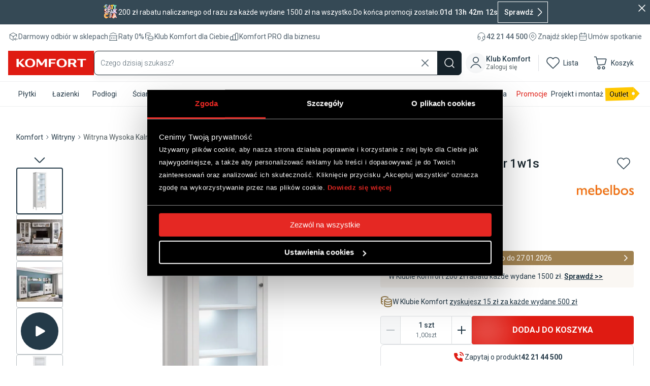

--- FILE ---
content_type: text/html; charset=utf-8
request_url: https://komfort.pl/p/witryna-wysoka-kalmar-1w1s-100230224
body_size: 156062
content:
<!DOCTYPE html><html lang="pl"><head><meta charSet="utf-8" data-next-head=""/><meta name="viewport" content="width=device-width, initial-scale=1.0, maximum-scale=1.0, user-scalable=no" data-next-head=""/><title data-next-head="">→ Witryna Wysoka Kalmar 1W1S | Komfort</title><meta name="description" content="Witryna Wysoka Kalmar 1W1S → Sprawdź teraz naszą różnorodną ofertę bez opuszczania domu! 🏠 Zamów teraz i odmień swoje wnętrze z Komfortem ✅" data-next-head=""/><meta property="og:type" content="product" data-next-head=""/><meta property="og:title" content="→ Witryna Wysoka Kalmar 1W1S" data-next-head=""/><meta property="og:description" content="Witryna Wysoka Kalmar 1W1S → Sprawdź teraz naszą różnorodną ofertę bez opuszczania domu! 🏠 Zamów teraz i odmień swoje wnętrze z Komfortem ✅" data-next-head=""/><meta property="og:site_name" content="Komfort PL" data-next-head=""/><meta property="og:url" content="https://www.komfort.pl" data-next-head=""/><meta property="og:image" content="https://mediaserver.komfort.pl/download?image=sapcontsrv.komfort.local%3A1090%2FContentServer%2FContentServer.dll%3Fget%26pVersion%3D0047%26contRep%3DZ_ZDJ_PROD%26docId%3D005056B605791EDB83F31DEB6B4F99D8%26compId%3D100230224_witryna-wysoka-kalmar-ole-1w1s_img.jpg&amp;width=590" data-next-head=""/><meta name="twitter:card" content="summary_large_image" data-next-head=""/><meta name="robots" content="index,follow" data-next-head=""/><meta name="googlebot" content="index,follow" data-next-head=""/><link rel="canonical" href="https://komfort.pl/p/witryna-wysoka-kalmar-1w1s-100230224" data-next-head=""/><link rel="preload" as="image" imageSrcSet="https://mediaserver.komfort.pl/download?image=sapcontsrv.komfort.local%3A1090%2FContentServer%2FContentServer.dll%3Fget%26pVersion%3D0047%26contRep%3DZ_ZDJ_PROD%26docId%3D005056B605791EDB83F31DEB6B4F99D8%26compId%3D100230224_witryna-wysoka-kalmar-ole-1w1s_img.jpg&amp;width=90&amp;format=webp 1x, https://mediaserver.komfort.pl/download?image=sapcontsrv.komfort.local%3A1090%2FContentServer%2FContentServer.dll%3Fget%26pVersion%3D0047%26contRep%3DZ_ZDJ_PROD%26docId%3D005056B605791EDB83F31DEB6B4F99D8%26compId%3D100230224_witryna-wysoka-kalmar-ole-1w1s_img.jpg&amp;width=90&amp;format=webp 2x" data-next-head=""/><link rel="preload" as="image" imageSrcSet="https://mediaserver.komfort.pl/download?image=sapcontsrv.komfort.local%3A1090%2FContentServer%2FContentServer.dll%3Fget%26pVersion%3D0047%26contRep%3DZ_ZDJ_ARR%26docId%3D005056B605791EDB84DD29C523122542%26compId%3D100230224_witryna-wysoka-kalmar-ole-1w1s-01_arr.jpg&amp;width=90&amp;format=webp 1x, https://mediaserver.komfort.pl/download?image=sapcontsrv.komfort.local%3A1090%2FContentServer%2FContentServer.dll%3Fget%26pVersion%3D0047%26contRep%3DZ_ZDJ_ARR%26docId%3D005056B605791EDB84DD29C523122542%26compId%3D100230224_witryna-wysoka-kalmar-ole-1w1s-01_arr.jpg&amp;width=90&amp;format=webp 2x" data-next-head=""/><link rel="preload" as="image" imageSrcSet="https://mediaserver.komfort.pl/download?image=sapcontsrv.komfort.local%3A1090%2FContentServer%2FContentServer.dll%3Fget%26pVersion%3D0047%26contRep%3DZ_ZDJ_ARR%26docId%3D005056B605791EDB84DD29C52312E542%26compId%3D100230224_witryna-wysoka-kalmar-ole-1w1s-02_arr.jpg&amp;width=90&amp;format=webp 1x, https://mediaserver.komfort.pl/download?image=sapcontsrv.komfort.local%3A1090%2FContentServer%2FContentServer.dll%3Fget%26pVersion%3D0047%26contRep%3DZ_ZDJ_ARR%26docId%3D005056B605791EDB84DD29C52312E542%26compId%3D100230224_witryna-wysoka-kalmar-ole-1w1s-02_arr.jpg&amp;width=90&amp;format=webp 2x" data-next-head=""/><link rel="preload" href="/icons/icon-play-new.svg" as="image" data-next-head=""/><link rel="preload" as="image" imageSrcSet="https://mediaserver.komfort.pl/download?image=sapcontsrv.komfort.local%3A1090%2FContentServer%2FContentServer.dll%3Fget%26pVersion%3D0047%26contRep%3DZ_ZDJ_DOD%26docId%3D005056B605791EDB83F321354966F9DB%26compId%3D100230224_witryna-wysoka-kalmar-ole-1w1s-01_oth.jpg&amp;width=90&amp;format=webp 1x, https://mediaserver.komfort.pl/download?image=sapcontsrv.komfort.local%3A1090%2FContentServer%2FContentServer.dll%3Fget%26pVersion%3D0047%26contRep%3DZ_ZDJ_DOD%26docId%3D005056B605791EDB83F321354966F9DB%26compId%3D100230224_witryna-wysoka-kalmar-ole-1w1s-01_oth.jpg&amp;width=90&amp;format=webp 2x" data-next-head=""/><script type="application/ld+json" data-next-head="">{
      "@context": "https://schema.org/",
      "@type": "Product",
      "name": "Witryna Wysoka Kalmar 1W1S",
      "image": ["https://mediaserver.komfort.pl/download?image=sapcontsrv.komfort.local%3A1090%2FContentServer%2FContentServer.dll%3Fget%26pVersion%3D0047%26contRep%3DZ_ZDJ_PROD%26docId%3D005056B605791EDB83F31DEB6B4F99D8%26compId%3D100230224_witryna-wysoka-kalmar-ole-1w1s_img.jpg","https://mediaserver.komfort.pl/download?image=sapcontsrv.komfort.local%3A1090%2FContentServer%2FContentServer.dll%3Fget%26pVersion%3D0047%26contRep%3DZ_ZDJ_ARR%26docId%3D005056B605791EDB84DD29C523122542%26compId%3D100230224_witryna-wysoka-kalmar-ole-1w1s-01_arr.jpg","https://mediaserver.komfort.pl/download?image=sapcontsrv.komfort.local%3A1090%2FContentServer%2FContentServer.dll%3Fget%26pVersion%3D0047%26contRep%3DZ_ZDJ_ARR%26docId%3D005056B605791EDB84DD29C52312E542%26compId%3D100230224_witryna-wysoka-kalmar-ole-1w1s-02_arr.jpg","https://mediaserver.komfort.pl/download?image=sapcontsrv.komfort.local%3A1090%2FContentServer%2FContentServer.dll%3Fget%26pVersion%3D0047%26contRep%3DZ_ZDJ_DOD%26docId%3D005056B605791EDB83F321354966F9DB%26compId%3D100230224_witryna-wysoka-kalmar-ole-1w1s-01_oth.jpg"],
      "description": "Witryna Wysoka Kalmar 1W1S → Sprawdź teraz naszą różnorodną ofertę bez opuszczania domu! 🏠 Zamów teraz i odmień swoje wnętrze z Komfortem ✅",
      
      "brand": {
        "@type": "Brand",
        "name": "Mebel Bos"
      },
      "sku": "100230224",
      
    "offers": {
      "@type": "Offer",
      "priceCurrency": "PLN",
      "price": 929,
      "availability": "https://schema.org/InStock",
      "url": "https://komfort.pl/p/witryna-wysoka-kalmar-1w1s-100230224",
      "itemCondition": "https://schema.org/NewCondition"
    }
    }</script><link rel="preload" as="image" imageSrcSet="https://mediaserver.komfort.pl/download?image=images.ctfassets.net%2Fvnsmgcchh9df%2FUbYi1OpzsF697h6sdijuO%2F24f7bdf7a88b38b64c450bdee8e38ba1%2Fhome_usp1.png&amp;width=64&amp;format=webp 1x, https://mediaserver.komfort.pl/download?image=images.ctfassets.net%2Fvnsmgcchh9df%2FUbYi1OpzsF697h6sdijuO%2F24f7bdf7a88b38b64c450bdee8e38ba1%2Fhome_usp1.png&amp;width=128&amp;format=webp 2x" data-next-head=""/><link rel="preload" as="image" imageSrcSet="https://mediaserver.komfort.pl/download?image=images.ctfassets.net%2Fvnsmgcchh9df%2F44Jmxc20BMcxroGDdhT6CB%2Fa4fc87d25fa8fa796872c46a8a14e68e%2Fhome_usp2.png&amp;width=64&amp;format=webp 1x, https://mediaserver.komfort.pl/download?image=images.ctfassets.net%2Fvnsmgcchh9df%2F44Jmxc20BMcxroGDdhT6CB%2Fa4fc87d25fa8fa796872c46a8a14e68e%2Fhome_usp2.png&amp;width=128&amp;format=webp 2x" data-next-head=""/><link rel="preload" as="image" imageSrcSet="https://mediaserver.komfort.pl/download?image=images.ctfassets.net%2Fvnsmgcchh9df%2F5msQYo2vlqm3tpmEeh80t9%2F2a60b7f425d8f74b2f3595142a9f307e%2Fhome_usp3.png&amp;width=64&amp;format=webp 1x, https://mediaserver.komfort.pl/download?image=images.ctfassets.net%2Fvnsmgcchh9df%2F5msQYo2vlqm3tpmEeh80t9%2F2a60b7f425d8f74b2f3595142a9f307e%2Fhome_usp3.png&amp;width=128&amp;format=webp 2x" data-next-head=""/><link rel="preload" as="image" imageSrcSet="https://mediaserver.komfort.pl/download?image=images.ctfassets.net%2Fvnsmgcchh9df%2F1xzrvw4x4M9ZsT1qVR8ux2%2Ff4a5d1236f14e26ceee2e53e2a054c49%2Fhome_usp4.png&amp;width=64&amp;format=webp 1x, https://mediaserver.komfort.pl/download?image=images.ctfassets.net%2Fvnsmgcchh9df%2F1xzrvw4x4M9ZsT1qVR8ux2%2Ff4a5d1236f14e26ceee2e53e2a054c49%2Fhome_usp4.png&amp;width=128&amp;format=webp 2x" data-next-head=""/><link rel="preload" as="image" imageSrcSet="https://mediaserver.komfort.pl/download?image=images.ctfassets.net%2Fvnsmgcchh9df%2F4RcItqQyeMO7JOHK6s9cKH%2F07a28d2141862f52331c0d97b24eef05%2Fhome_usp5.png&amp;width=64&amp;format=webp 1x, https://mediaserver.komfort.pl/download?image=images.ctfassets.net%2Fvnsmgcchh9df%2F4RcItqQyeMO7JOHK6s9cKH%2F07a28d2141862f52331c0d97b24eef05%2Fhome_usp5.png&amp;width=128&amp;format=webp 2x" data-next-head=""/><link rel="preload" href="/_next/static/media/47cbc4e2adbc5db9-s.p.woff2" as="font" type="font/woff2" crossorigin="anonymous" data-next-font="size-adjust"/><script id="gtm-gtag-consent" data-nscript="beforeInteractive">
                    window.dataLayer = window.dataLayer || [];
                    function gtag(){
                      window.dataLayer.push(arguments);
                    }
                    gtag('consent', 'default', {
                      'ad_storage': 'denied',
                      'analytics_storage': 'denied',
                      'functionality_storage': 'denied',
                      'personalization_storage': 'denied',
                      'security_storage': 'granted',
                      'wait_for_update': 500
                    });
                  </script><link rel="preload" href="/_next/static/css/d9388bd4c8715b4d.css" as="style"/><link rel="stylesheet" href="/_next/static/css/d9388bd4c8715b4d.css" data-n-g=""/><noscript data-n-css=""></noscript><script defer="" nomodule="" src="/_next/static/chunks/polyfills-42372ed130431b0a.js"></script><script src="/_next/static/chunks/webpack-a7561060d2b457d9.js" defer=""></script><script src="/_next/static/chunks/framework-b9fd9bcc3ecde907.js" defer=""></script><script src="/_next/static/chunks/main-cbaa963982d13516.js" defer=""></script><script src="/_next/static/chunks/pages/_app-e346c1c2b87f3b88.js" defer=""></script><script src="/_next/static/chunks/pages/p/%5Bslug%5D-2cb23b5451250057.js" defer=""></script><script src="/_next/static/LERvBl35c_AbCzUbumQf2/_buildManifest.js" defer=""></script><script src="/_next/static/LERvBl35c_AbCzUbumQf2/_ssgManifest.js" defer=""></script></head><body style="overscroll-behavior-y:auto"><noscript>
                <iframe loading='lazy' src="https://www.googletagmanager.com/ns.html?id=GTM-TBLB7P5"
                height="0" width="0" style="display:none;visibility:hidden"></iframe>
            </noscript><div id="__next"><div class="__variable_c1e08f sans-serif" style="font-family:&#x27;Roboto&#x27;, &#x27;Roboto Fallback&#x27;;font-style:normal"><div id="_rht_toaster" style="position:fixed;z-index:99999;top:16px;left:16px;right:16px;bottom:16px;pointer-events:none"></div><div class="app light Layout_root__mL46b"><div class="transition-[top] will-change-top ease-in-out duration-300 will-change-transform z-[94] w-full maxLaptop:!hidden py-[8px] h-10 top-[-40px] bg-white text-[#50616d] top-[-40px]" data-testid="navbarContact"><div class="container items-center justify-between !flex h-8"><div class="h-5 justify-start items-center gap-6 flex"><a class="justify-start items-center gap-2 flex" href="https://komfort.pl/st/dostawa"><div class="w-5 h-5 relative"><svg width="20" height="20" viewBox="0 0 20 20" fill="none" xmlns="http://www.w3.org/2000/svg" class=""><path d="M3.3335 6.25V13.75L10.0002 17.5V10M3.3335 6.25L10.0002 2.5L16.6668 6.25M3.3335 6.25L10.0002 10M16.6668 6.25V10M16.6668 6.25L10.0002 10M18.3335 15H12.5002M12.5002 15L15.0002 12.5M12.5002 15L15.0002 17.5" stroke="#243A48" stroke-width="0.833333" stroke-linecap="round" stroke-linejoin="round"></path></svg></div><div class="text-[14px] leading-4">Darmowy odbiór w sklepach</div></a><a class="justify-start items-center gap-2 flex" href="https://komfort.pl/st/raty-0"><div class="w-5 h-5 relative"><svg width="20" height="20" viewBox="0 0 20 20" fill="none" xmlns="http://www.w3.org/2000/svg" class=""><path d="M2.5 17.5H17.5M2.5 8.33333H17.5M4.16667 5L10 2.5L15.8333 5M3.33333 8.33333V17.5M16.6667 8.33333V17.5M6.66667 11.6667V14.1667M10 11.6667V14.1667M13.3333 11.6667V14.1667" stroke="#243A48" stroke-width="0.833333" stroke-linecap="round" stroke-linejoin="round"></path></svg></div><div class="text-[14px] leading-4">Raty 0%</div></a><a class="justify-start items-center gap-2 flex" href="https://komfort.pl/st/klub-komfort"><div class="w-5 h-5 relative"><svg width="20" height="20" viewBox="0 0 20 20" fill="none" xmlns="http://www.w3.org/2000/svg" class=""><path d="M7.5 11.6667C7.5 13.0475 9.73833 14.1667 12.5 14.1667C15.2617 14.1667 17.5 13.0475 17.5 11.6667M7.5 11.6667C7.5 10.2858 9.73833 9.16667 12.5 9.16667C15.2617 9.16667 17.5 10.2858 17.5 11.6667M7.5 11.6667V15C7.5 16.38 9.73833 17.5 12.5 17.5C15.2617 17.5 17.5 16.38 17.5 15V11.6667M2.5 5C2.5 5.89333 3.45333 6.71833 5 7.165C6.54667 7.61167 8.45333 7.61167 10 7.165C11.5467 6.71833 12.5 5.89333 12.5 5C12.5 4.10667 11.5467 3.28167 10 2.835C8.45333 2.38833 6.54667 2.38833 5 2.835C3.45333 3.28167 2.5 4.10667 2.5 5ZM2.5 5V13.3333C2.5 14.0733 3.14333 14.5417 4.16667 15M2.5 9.16667C2.5 9.90667 3.14333 10.375 4.16667 10.8333" stroke="#243A48" stroke-width="0.833333" stroke-linecap="round" stroke-linejoin="round"></path></svg></div><div class="text-[14px] leading-4">Klub Komfort<span class="tablet:hidden"> dla Ciebie</span></div></a><a class="justify-start items-center gap-2 flex" href="https://komfort.pl/pro"><div class="w-5 h-5 relative"><svg width="20" height="20" viewBox="0 0 20 20" fill="none" xmlns="http://www.w3.org/2000/svg" class=""><path d="M7.5 15.8333V10.8333C7.5 10.6123 7.4122 10.4004 7.25592 10.2441C7.09964 10.0878 6.88768 10 6.66667 10H3.33333C3.11232 10 2.90036 10.0878 2.74408 10.2441C2.5878 10.4004 2.5 10.6123 2.5 10.8333V15.8333C2.5 16.0543 2.5878 16.2663 2.74408 16.4226C2.90036 16.5789 3.11232 16.6667 3.33333 16.6667M7.5 15.8333C7.5 16.0543 7.4122 16.2663 7.25592 16.4226C7.09964 16.5789 6.88768 16.6667 6.66667 16.6667H3.33333M7.5 15.8333C7.5 16.0543 7.5878 16.2663 7.74408 16.4226C7.90036 16.5789 8.11232 16.6667 8.33333 16.6667H11.6667C11.8877 16.6667 12.0996 16.5789 12.2559 16.4226C12.4122 16.2663 12.5 16.0543 12.5 15.8333M7.5 15.8333V7.5C7.5 7.27899 7.5878 7.06703 7.74408 6.91075C7.90036 6.75446 8.11232 6.66667 8.33333 6.66667H11.6667C11.8877 6.66667 12.0996 6.75446 12.2559 6.91075C12.4122 7.06703 12.5 7.27899 12.5 7.5V15.8333M3.33333 16.6667H15M12.5 15.8333C12.5 16.0543 12.5878 16.2663 12.7441 16.4226C12.9004 16.5789 13.1123 16.6667 13.3333 16.6667H16.6667C16.8877 16.6667 17.0996 16.5789 17.2559 16.4226C17.4122 16.2663 17.5 16.0543 17.5 15.8333V4.16667C17.5 3.94565 17.4122 3.73369 17.2559 3.57741C17.0996 3.42113 16.8877 3.33333 16.6667 3.33333H13.3333C13.1123 3.33333 12.9004 3.42113 12.7441 3.57741C12.5878 3.73369 12.5 3.94565 12.5 4.16667V15.8333Z" stroke="#243A48" stroke-linecap="round" stroke-linejoin="round"></path></svg></div><div class="text-[14px] leading-4">Komfort PRO<span class="tablet:hidden"> dla biznesu</span></div></a></div><div class="h-5 justify-end items-center gap-6 flex"><div class="justify-start items-center gap-2 flex"><div class="w-5 h-5 relative"><svg width="20" height="20" viewBox="0 0 20 20" fill="none" xmlns="http://www.w3.org/2000/svg" class=""><path d="M3.3335 11.6667V9.16667C3.3335 7.39856 4.03588 5.70286 5.28612 4.45262C6.53636 3.20238 8.23205 2.5 10.0002 2.5C11.7683 2.5 13.464 3.20238 14.7142 4.45262C15.9645 5.70286 16.6668 7.39856 16.6668 9.16667V11.6667M3.3335 11.6667C3.3335 11.2246 3.50909 10.8007 3.82165 10.4882C4.13421 10.1756 4.55814 10 5.00016 10H5.8335C6.27552 10 6.69945 10.1756 7.01201 10.4882C7.32457 10.8007 7.50016 11.2246 7.50016 11.6667V14.1667C7.50016 14.6087 7.32457 15.0326 7.01201 15.3452C6.69945 15.6577 6.27552 15.8333 5.8335 15.8333H5.00016C4.55814 15.8333 4.13421 15.6577 3.82165 15.3452C3.50909 15.0326 3.3335 14.6087 3.3335 14.1667V11.6667ZM16.6668 11.6667C16.6668 11.2246 16.4912 10.8007 16.1787 10.4882C15.8661 10.1756 15.4422 10 15.0002 10H14.1668C13.7248 10 13.3009 10.1756 12.9883 10.4882C12.6758 10.8007 12.5002 11.2246 12.5002 11.6667V14.1667C12.5002 14.6087 12.6758 15.0326 12.9883 15.3452C13.3009 15.6577 13.7248 15.8333 14.1668 15.8333H15.0002M16.6668 11.6667V14.1667C16.6668 14.6087 16.4912 15.0326 16.1787 15.3452C15.8661 15.6577 15.4422 15.8333 15.0002 15.8333M15.0002 15.8333C15.0002 17.2142 12.7618 18.3333 10.0002 18.3333" stroke="#243A48" stroke-width="0.833333" stroke-linecap="round" stroke-linejoin="round"></path></svg></div><div class="text-[14px] font-medium leading-4"><a href="tel:+48422144500">42 21 44 500</a></div></div><a class="justify-start items-center gap-2 flex" href="https://komfort.pl/sklepy"><div class="w-5 h-5 relative"><svg width="20" height="20" viewBox="0 0 20 20" fill="none" xmlns="http://www.w3.org/2000/svg" class=""><path d="M7.50016 9.1666C7.50016 9.82964 7.76355 10.4655 8.2324 10.9344C8.70124 11.4032 9.33712 11.6666 10.0002 11.6666C10.6632 11.6666 11.2991 11.4032 11.7679 10.9344C12.2368 10.4655 12.5002 9.82964 12.5002 9.1666C12.5002 8.50355 12.2368 7.86767 11.7679 7.39883C11.2991 6.92999 10.6632 6.6666 10.0002 6.6666C9.33712 6.6666 8.70124 6.92999 8.2324 7.39883C7.76355 7.86767 7.50016 8.50355 7.50016 9.1666Z" stroke="#243A48" stroke-width="0.833333" stroke-linecap="round" stroke-linejoin="round"></path><path d="M14.7143 13.8808L11.1785 17.4166C10.866 17.7288 10.4423 17.9042 10.0006 17.9042C9.55885 17.9042 9.13518 17.7288 8.82267 17.4166L5.286 13.8808C4.35368 12.9484 3.71878 11.7605 3.46157 10.4673C3.20437 9.17413 3.33641 7.8337 3.841 6.61555C4.3456 5.39739 5.20008 4.35622 6.2964 3.6237C7.39272 2.89117 8.68164 2.50018 10.0002 2.50018C11.3187 2.50018 12.6076 2.89117 13.7039 3.6237C14.8003 4.35622 15.6547 5.39739 16.1593 6.61555C16.6639 7.8337 16.796 9.17413 16.5388 10.4673C16.2816 11.7605 15.6466 12.9484 14.7143 13.8808Z" stroke="#243A48" stroke-width="0.833333" stroke-linecap="round" stroke-linejoin="round"></path></svg></div><div class="text-[14px] leading-4">Znajdź sklep</div></a><a class="justify-start items-center gap-2 flex" href="https://komfort.pl/rezerwacja_wizyty"><div class="w-5 h-5 relative"><svg width="20" height="20" viewBox="0 0 20 20" fill="none" xmlns="http://www.w3.org/2000/svg" class=""><path d="M13.3335 2.5V5.83333M6.66683 2.5V5.83333M3.3335 9.16667H16.6668M5.8335 11.6667H5.84433M8.34182 11.6667H8.34599M10.8418 11.6667H10.846M13.346 11.6667H13.3502M10.846 14.1667H10.8502M5.84182 14.1667H5.84599M8.34182 14.1667H8.34599M3.3335 5.83333C3.3335 5.39131 3.50909 4.96738 3.82165 4.65482C4.13421 4.34226 4.55814 4.16667 5.00016 4.16667H15.0002C15.4422 4.16667 15.8661 4.34226 16.1787 4.65482C16.4912 4.96738 16.6668 5.39131 16.6668 5.83333V15.8333C16.6668 16.2754 16.4912 16.6993 16.1787 17.0118C15.8661 17.3244 15.4422 17.5 15.0002 17.5H5.00016C4.55814 17.5 4.13421 17.3244 3.82165 17.0118C3.50909 16.6993 3.3335 16.2754 3.3335 15.8333V5.83333Z" stroke="#243A48" stroke-width="0.833333" stroke-linecap="round" stroke-linejoin="round"></path></svg></div><div class="text-[14px] leading-4">Umów spotkanie</div></a></div></div></div><div data-testid="navbarHead" class="z-[93] transition-[top] w-full will-change-top ease-in-out duration-300 top-[0] NavbarHead_root__KGgRc top-[0px] before:content-[&#x27;&#x27;] before:block before:w-full before:h-full before:absolute before:-top-full before:bg-white sticky bg-white"><div class="container NavbarHead_row__k2i0y"><div class="minLaptop:hidden flex gap-[8px] items-center"><div class="cursor-pointer grow w-[40px] shrink basis-0 h-12 rounded-xl flex-col justify-center items-center inline-flex"><div class="w-6 h-6 justify-center items-center inline-flex"><svg width="32" height="32" viewBox="0 0 32 32" fill="none" xmlns="http://www.w3.org/2000/svg" class=""><g clip-path="url(#clip0_2085_7365)"><path d="M2 6H30" stroke="#243A48" stroke-width="1.5"></path><path d="M2 15H30" stroke="#243A48" stroke-width="1.5"></path><path d="M2 24H30" stroke="#243A48" stroke-width="1.5"></path></g><defs><clipPath id="clip0_2085_7365"><rect width="32" height="32" fill="white"></rect></clipPath></defs></svg></div><div class="cursor-pointer text-right  text-[12px] font-normal leading-[12px] text-[#243a48]">Menu</div></div><a href="https://komfort.pl/"><button class="Logo_logo__qJoXP"><img src="/public/komfort-logo.svg" aria-label="Komfort" alt="Komfort" title="Komfort"/></button></a></div><a class="maxLaptop:hidden" href="https://komfort.pl/"><button class="Logo_logo__qJoXP"><img src="/public/komfort-logo.svg" aria-label="Komfort" alt="Komfort" title="Komfort"/></button></a><div role="form" tabindex="-1" class="Search_search__wrapper__Xa7dm Search_search_search-shop__e4Skw"><button tabindex="-1" class="Search_search__icon__Pug5S" aria-label="Szukaj"><svg width="24" height="24" viewBox="0 0 24 24" fill="none" xmlns="http://www.w3.org/2000/svg"><path d="M21.0001 21.0002L16.6571 16.6572M16.6571 16.6572C17.4 15.9143 17.9893 15.0324 18.3913 14.0618C18.7933 13.0912 19.0003 12.0509 19.0003 11.0003C19.0003 9.94967 18.7933 8.90936 18.3913 7.93874C17.9893 6.96812 17.4 6.08619 16.6571 5.34331C15.9142 4.60043 15.0323 4.01114 14.0617 3.6091C13.091 3.20705 12.0507 3.00012 11.0001 3.00012C9.94954 3.00012 8.90924 3.20705 7.93862 3.6091C6.968 4.01114 6.08607 4.60043 5.34319 5.34331C3.84287 6.84362 3 8.87849 3 11.0003C3 13.122 3.84287 15.1569 5.34319 16.6572C6.8435 18.1575 8.87837 19.0004 11.0001 19.0004C13.1219 19.0004 15.1568 18.1575 16.6571 16.6572Z" stroke="white" stroke-width="1.49999" stroke-linecap="round" stroke-linejoin="round"></path></svg></button><input type="text" placeholder="Czego dzisiaj szukasz?" class="Search_search__bg0z0 lbx-searchbox" value=""/><button tabindex="-1" class="Search_search__iconClear__cIOM9" aria-label="Wyczyść wyszukiwanie"><svg width="24" height="24" viewBox="0 0 24 24" fill="none" xmlns="http://www.w3.org/2000/svg"><path d="M6 18L18.0013 5.99872" stroke="#50616D" stroke-width="1.5" stroke-linecap="square"></path><path d="M18 18L5.99872 5.99872" stroke="#50616D" stroke-width="1.5" stroke-linecap="square"></path></svg></button><div class="Search_result__wvW02" style="transform:scaleY(0) translateZ(0)"><div class="Search_not_found__nLq_n"><p>Nic nie znaleziono</p></div></div></div><div class="justify-between items-center inline-flex maxXMobile:flex-1 minTablet:hidden minXMobile:gap-[4px]"><div class="cursor-pointer gap-[2px] h-12 px-1 rounded-xl flex-col justify-center items-center inline-flex min-w-[35px] maxXMobile:flex-1 minXMobile:min-w-[48px]" role="button" tabindex="0"><svg width="24" height="24" viewBox="0 0 24 24" fill="none" xmlns="http://www.w3.org/2000/svg" class=""><path d="M8 7.5C8 5.29086 9.79086 3.5 12 3.5C14.2091 3.5 16 5.29086 16 7.5C16 9.70914 14.2091 11.5 12 11.5C9.79086 11.5 8 9.70914 8 7.5Z" stroke="#243A48"></path><path d="M4.5 19.5C4.5 19.5 6.75 13.875 12 13.875C17.25 13.875 19.5 19.5 19.5 19.5" stroke="#243A48"></path></svg><div class="text-right  text-[12px] font-normal leading-[12px] maxXMobile:hidden  text-[#243a48]">Konto</div></div><a class="cursor-pointer gap-[2px] h-12 px-1 rounded-xl flex-col justify-center items-center inline-flex min-w-[35px] maxXMobile:flex-1 minXMobile:min-w-[48px]" href="https://komfort.pl/lista"><div class="w-6 h-6 justify-center items-center inline-flex relative"><svg width="32" height="32" viewBox="0 0 32 32" fill="none" xmlns="http://www.w3.org/2000/svg"><path d="M26.0002 16.7627L16.0002 26.6667L6.00024 16.7627C5.34065 16.1208 4.8211 15.3493 4.4743 14.4968C4.12751 13.6443 3.96099 12.7293 3.98522 11.8092C4.00946 10.8892 4.22392 9.98417 4.61512 9.15111C5.00631 8.31804 5.56575 7.575 6.25822 6.96876C6.95069 6.36253 7.76118 5.90624 8.63865 5.62863C9.51613 5.35102 10.4416 5.2581 11.3567 5.35573C12.2719 5.45335 13.1569 5.7394 13.9561 6.19587C14.7552 6.65233 15.4512 7.26933 16.0002 8.00799C16.5516 7.27469 17.2484 6.66309 18.047 6.21146C18.8457 5.75984 19.7289 5.47792 20.6415 5.38335C21.5541 5.28878 22.4763 5.38359 23.3506 5.66185C24.2249 5.94011 25.0323 6.39582 25.7223 7.00048C26.4123 7.60513 26.9701 8.3457 27.3608 9.17585C27.7515 10.006 27.9666 10.9078 27.9927 11.8249C28.0187 12.742 27.8553 13.6546 27.5124 14.5057C27.1696 15.3567 26.6548 16.1278 26.0002 16.7707" stroke="#243A48" stroke-width="1.5" stroke-linecap="round" stroke-linejoin="round"></path></svg></div><div class="text-right text-[12px] font-normal leading-[12px] maxXMobile:hidden  text-[#243a48]">Lista</div></a><a class="MCP_Basket h-12 px-1 py-0.5 gap-[2px] rounded-xl flex-col justify-center items-center inline-flex maxXMobile:flex-1 minXMobile:min-w-[48px]" href="https://komfort.pl/cart"><div class="w-6 h-6 relative"><div class="w-6 h-6"><svg width="24" height="24" viewBox="0 0 24 24" fill="none" xmlns="http://www.w3.org/2000/svg" class=""><g clip-path="url(#clip0_2162_7300)"><path d="M9.375 20.75C10.2725 20.75 11 20.0225 11 19.125C11 18.2275 10.2725 17.5 9.375 17.5C8.47754 17.5 7.75 18.2275 7.75 19.125C7.75 20.0225 8.47754 20.75 9.375 20.75Z" stroke="#243A48" stroke-linecap="round" stroke-linejoin="round"></path><path d="M16.125 20.75C17.0225 20.75 17.75 20.0225 17.75 19.125C17.75 18.2275 17.0225 17.5 16.125 17.5C15.2275 17.5 14.5 18.2275 14.5 19.125C14.5 20.0225 15.2275 20.75 16.125 20.75Z" stroke="#243A48" stroke-linecap="round" stroke-linejoin="round"></path><path d="M5.90625 6H19.242C19.7444 6 20.1047 6.4843 19.9603 6.96551L18.1444 13.0185C18.0571 13.3098 17.8024 13.5195 17.4998 13.5494L8.53281 14.435C8.15686 14.4722 7.81197 14.2239 7.7279 13.8556L5.3831 3.5831C5.30523 3.24196 5.00182 3 4.65191 3H2.25" stroke="#243A48"></path></g><defs><clipPath id="clip0_2162_7300"><rect width="24" height="24" fill="white"></rect></clipPath></defs></svg></div></div><div class="text-right text-[12px] font-normal leading-[12px] maxXMobile:hidden  text-[#243a48]">Koszyk</div></a></div><div class="maxTablet:hidden h-14 justify-end items-center gap-3 inline-flex"><div class="gap-1 cursor-pointer flex justify-start items-center pl-2 pr-4 py-2 rounded-xl hover:bg-[#f6f7f8] relative max-w-[160px]" role="button" tabindex="0"><div class="w-10 h-10 p-1 rounded-[32px] justify-center items-center gap-2 flex"><div class="w-10 h-10 flex-col justify-center items-center inline-flex"><svg width="24" height="24" viewBox="0 0 24 24" fill="none" xmlns="http://www.w3.org/2000/svg" class="minTablet:hidden"><path d="M8 7.5C8 5.29086 9.79086 3.5 12 3.5C14.2091 3.5 16 5.29086 16 7.5C16 9.70914 14.2091 11.5 12 11.5C9.79086 11.5 8 9.70914 8 7.5Z" stroke="#243A48"></path><path d="M4.5 19.5C4.5 19.5 6.75 13.875 12 13.875C17.25 13.875 19.5 19.5 19.5 19.5" stroke="#243A48"></path></svg><svg width="40" height="40" viewBox="0 0 40 40" fill="none" xmlns="http://www.w3.org/2000/svg" class="maxTablet:hidden"><rect width="40" height="40" rx="20" fill="#F6F7F8"></rect><path d="M14.75 14C14.75 11.1005 17.1005 8.75 20 8.75C22.8995 8.75 25.25 11.1005 25.25 14C25.25 16.8995 22.8995 19.25 20 19.25C17.1005 19.25 14.75 16.8995 14.75 14Z" fill="white" stroke="#243A48" stroke-width="1.5"></path><path d="M10 30C10 30 13 22.5 20 22.5C27 22.5 30 30 30 30" stroke="#243A48" stroke-width="1.5"></path></svg></div></div><div class="flex-col justify-center items-start gap-0.5 inline-flex"><div class="text-[14px] font-medium leading-4 text-[#243a48]">Klub Komfort</div><div class="self-stretch text-[12px] leading-4 text-blue-90">Zaloguj się</div></div></div><div class="w-[1px] h-8 bg-[#dcdfe2]"></div><a class="gap-1 cursor-pointer flex justify-start items-center pl-2 pr-4 py-2 rounded-xl hover:bg-[#f6f7f8] text-[#243a48]" role="button" href="https://komfort.pl/lista"><div class="relative w-10 h-10 rounded-xl flex-col justify-center items-center inline-flex"><svg width="32" height="32" viewBox="0 0 32 32" fill="none" xmlns="http://www.w3.org/2000/svg"><path d="M26.0002 16.7627L16.0002 26.6667L6.00024 16.7627C5.34065 16.1208 4.8211 15.3493 4.4743 14.4968C4.12751 13.6443 3.96099 12.7293 3.98522 11.8092C4.00946 10.8892 4.22392 9.98417 4.61512 9.15111C5.00631 8.31804 5.56575 7.575 6.25822 6.96876C6.95069 6.36253 7.76118 5.90624 8.63865 5.62863C9.51613 5.35102 10.4416 5.2581 11.3567 5.35573C12.2719 5.45335 13.1569 5.7394 13.9561 6.19587C14.7552 6.65233 15.4512 7.26933 16.0002 8.00799C16.5516 7.27469 17.2484 6.66309 18.047 6.21146C18.8457 5.75984 19.7289 5.47792 20.6415 5.38335C21.5541 5.28878 22.4763 5.38359 23.3506 5.66185C24.2249 5.94011 25.0323 6.39582 25.7223 7.00048C26.4123 7.60513 26.9701 8.3457 27.3608 9.17585C27.7515 10.006 27.9666 10.9078 27.9927 11.8249C28.0187 12.742 27.8553 13.6546 27.5124 14.5057C27.1696 15.3567 26.6548 16.1278 26.0002 16.7707" stroke="#243A48" stroke-width="1.5" stroke-linecap="round" stroke-linejoin="round"></path></svg></div><div class="text-right text-[14px] leading-4">Lista</div></a><div class="relative"><a class="MCP_Basket flex cursor-pointer h-14 pl-2 pr-4 py-2 justify-start items-center gap-1  rounded-xl hover:bg-[#f6f7f8]" role="button" href="https://komfort.pl/cart"><div class="relative w-10 h-10 rounded-xl flex-col justify-center items-center inline-flex"><div class="w-10 h-10"><svg width="40" height="40" viewBox="0 0 40 40" fill="none" xmlns="http://www.w3.org/2000/svg" class=""><path d="M16.5 31.75C17.7426 31.75 18.75 30.7426 18.75 29.5C18.75 28.2574 17.7426 27.25 16.5 27.25C15.2574 27.25 14.25 28.2574 14.25 29.5C14.25 30.7426 15.2574 31.75 16.5 31.75Z" stroke="#243A48" stroke-width="1.5" stroke-linecap="round" stroke-linejoin="round"></path><path d="M25.5 31.75C26.7426 31.75 27.75 30.7426 27.75 29.5C27.75 28.2574 26.7426 27.25 25.5 27.25C24.2574 27.25 23.25 28.2574 23.25 29.5C23.25 30.7426 24.2574 31.75 25.5 31.75Z" stroke="#243A48" stroke-width="1.5" stroke-linecap="round" stroke-linejoin="round"></path><path d="M11.875 12H29.6908C30.3501 12 30.829 12.627 30.6555 13.2631L28.186 22.3181C28.0745 22.7268 27.7176 23.0209 27.2951 23.0522L15.3653 23.9359C14.8689 23.9727 14.421 23.6387 14.3146 23.1523L11.172 8.7863C11.0716 8.32722 10.665 8 10.1951 8H7" stroke="#243A48" stroke-width="1.5"></path></svg></div></div><div class="text-right text-[14px] leading-4 text-[#243a48]">Koszyk</div></a></div></div></div></div><nav data-testid="navbarCategory" class="NavbarCategory_nav__5j6Vf z-[93] bg-white transition-[top] will-change-top ease-in-out relative duration-0 top-[0px]"><div class="container"><div class="flex flex-nowrap maxLaptop:justify-start minLaptop:justify-between desktop:justify-start"><div class="NavbarCategory_item__hIBSP"><a href="https://komfort.pl/st/plytki?klink=menu&amp;source=mainmenu"><span class="NavbarCategory_link__JMbi9">Płytki</span></a></div><div class="NavbarCategory_item__hIBSP"><a href="https://komfort.pl/pomieszczenie/lazienka?klink=menu&amp;source=mainmenu"><span class="NavbarCategory_link__JMbi9">Łazienki</span></a></div><div class="NavbarCategory_item__hIBSP"><a href="https://komfort.pl/st/podlogi?klink=menu&amp;source=mainmenu"><span class="NavbarCategory_link__JMbi9">Podłogi</span></a></div><div class="NavbarCategory_item__hIBSP"><a href="https://komfort.pl/st/sciany?klink=menu&amp;source=mainmenu"><span class="NavbarCategory_link__JMbi9">Ściany</span></a></div><div class="NavbarCategory_item__hIBSP"><a href="https://komfort.pl/st/meble?klink=menu&amp;source=mainmenu"><span class="NavbarCategory_link__JMbi9">Meble</span></a></div><div class="NavbarCategory_item__hIBSP"><a href="https://komfort.pl/pomieszczenie/kuchnia?klink=menu&amp;source=mainmenu"><span class="NavbarCategory_link__JMbi9">Kuchnie</span></a></div><div class="NavbarCategory_item__hIBSP"><a href="https://komfort.pl/st/oswietlenie?klink=menu&amp;source=mainmenu"><span class="NavbarCategory_link__JMbi9">Oświetlenie</span></a></div><div class="NavbarCategory_item__hIBSP"><a href="https://komfort.pl/st/dywany?klink=menu&amp;source=mainmenu"><span class="NavbarCategory_link__JMbi9">Dywany</span></a></div><div class="NavbarCategory_item__hIBSP"><a href="https://komfort.pl/st/dekoracje?klink=menu&amp;source=mainmenu"><span class="NavbarCategory_link__JMbi9">Dekoracje</span></a></div><div class="NavbarCategory_item__hIBSP"><a href="https://komfort.pl/st/drzwi?klink=menu&amp;source=mainmenu"><span class="NavbarCategory_link__JMbi9">Drzwi</span></a></div><div class="NavbarCategory_item__hIBSP"><a href="https://komfort.pl/pomieszczenie/ogrod?klink=menu&amp;source=mainmenu"><span class="NavbarCategory_link__JMbi9">Ogród</span></a></div><div class="NavbarCategory_item__hIBSP"><span class="NavbarCategory_link__JMbi9">Zainspiruj się</span></div><div class="NavbarCategory_item__hIBSP undefined"><a href="https://komfort.pl/st/gazetka?klink=menu"><span class="NavbarCategory_link__JMbi9">Gazetka</span></a></div><div class="NavbarCategory_item__hIBSP NavbarCategory_item_red__3Eqc_"><a href="https://komfort.pl/st/promocje?klink=menu"><span class="NavbarCategory_link__JMbi9">Promocje</span></a></div><div class="NavbarCategory_item__hIBSP undefined"><span class="NavbarCategory_link__JMbi9">Projekt i montaż</span></div><div class="NavbarCategory_item__hIBSP undefined"><a href="https://komfort.pl/st/outlet?klink=menu&amp;source=mainmenu"><span class="NavbarCategory_link__JMbi9"><svg xmlns="http://www.w3.org/2000/svg" width="69" height="28" fill="none"><path fill="#FFC700" d="m56.123.573.884 25.335 11.557-12.891L56.123.573Z"/><path fill="#FFC700" d="M56.123.573.622 2.51l.884 25.335 55.501-1.938z"/><g filter="url(#a)"><path fill="#000" d="M18.133 13.919v.628c0 .748-.093 1.418-.28 2.01a4.317 4.317 0 0 1-.807 1.511c-.35.415-.772.731-1.264.95a3.964 3.964 0 0 1-1.641.328c-.588 0-1.128-.109-1.62-.328a3.641 3.641 0 0 1-1.272-.95 4.427 4.427 0 0 1-.827-1.51c-.196-.593-.294-1.263-.294-2.01v-.63c0-.747.096-1.414.287-2.002a4.426 4.426 0 0 1 .827-1.511c.356-.42.777-.738 1.265-.957a3.944 3.944 0 0 1 1.62-.328c.606 0 1.153.11 1.64.328.493.219.915.538 1.265.957.356.415.627.918.814 1.51.191.589.287 1.256.287 2.004Zm-1.306.628v-.642a6.05 6.05 0 0 0-.184-1.572 3.26 3.26 0 0 0-.527-1.149 2.271 2.271 0 0 0-.854-.704 2.593 2.593 0 0 0-1.135-.24c-.41 0-.781.08-1.114.24a2.36 2.36 0 0 0-.848.704c-.232.31-.412.693-.54 1.149-.127.455-.191.98-.191 1.572v.643c0 .597.064 1.125.191 1.585.128.456.31.841.547 1.156.242.31.526.544.855.704.332.16.704.24 1.114.24.428 0 .809-.08 1.142-.24a2.23 2.23 0 0 0 .84-.704c.233-.315.408-.7.527-1.156.118-.46.177-.988.177-1.585Zm7.616 2.954v-5.688h1.271v7.397h-1.21l-.061-1.71Zm.239-1.559.526-.014c0 .492-.052.948-.157 1.367-.1.415-.264.775-.492 1.08a2.327 2.327 0 0 1-.896.718c-.369.169-.818.253-1.346.253-.36 0-.69-.052-.992-.157a1.98 1.98 0 0 1-.765-.485 2.208 2.208 0 0 1-.5-.855c-.113-.35-.17-.772-.17-1.264v-4.772h1.264v4.785c0 .333.037.609.11.827.077.215.18.386.308.513.132.123.277.21.437.26.164.05.333.075.506.075.538 0 .964-.102 1.278-.308.315-.21.54-.49.677-.84.141-.356.212-.75.212-1.183Zm6.056-4.129v.97H26.74v-.97h3.998Zm-2.645-1.798h1.265v7.363c0 .25.038.44.116.567a.555.555 0 0 0 .3.253c.124.04.256.061.397.061.105 0 .214-.009.328-.027.119-.023.208-.04.267-.055l.007 1.033c-.1.031-.233.061-.397.088-.16.032-.353.048-.58.048-.31 0-.596-.061-.855-.184a1.375 1.375 0 0 1-.622-.615c-.15-.292-.226-.684-.226-1.176v-7.356Zm5.503-1.305v10.5h-1.271V8.71h1.27Zm5.1 10.636a3.64 3.64 0 0 1-1.402-.26 3.178 3.178 0 0 1-1.073-.745 3.314 3.314 0 0 1-.684-1.134 4.16 4.16 0 0 1-.239-1.436v-.287c0-.601.089-1.137.267-1.606.177-.474.419-.875.724-1.204a3.104 3.104 0 0 1 1.04-.745 2.985 2.985 0 0 1 1.203-.253c.528 0 .984.092 1.367.274.387.182.704.437.95.766.246.323.428.706.547 1.148.118.437.178.916.178 1.435v.568H36.05v-1.032h4.259v-.096a3.156 3.156 0 0 0-.205-.957 1.721 1.721 0 0 0-.547-.766c-.25-.2-.593-.3-1.026-.3a1.722 1.722 0 0 0-1.414.717 2.685 2.685 0 0 0-.404.868 4.4 4.4 0 0 0-.143 1.183v.287c0 .351.047.681.143.991.1.306.244.575.43.807.192.232.422.415.691.547.274.132.584.198.93.198.447 0 .825-.091 1.135-.273a2.81 2.81 0 0 0 .813-.732l.766.609c-.16.241-.363.471-.609.69-.246.219-.549.396-.909.533-.355.137-.777.205-1.264.205Zm7.45-7.533v.97h-3.998v-.97h3.999Zm-2.645-1.798h1.265v7.363c0 .25.039.44.116.567a.555.555 0 0 0 .3.253c.124.04.256.061.397.061.105 0 .215-.009.328-.027.119-.023.208-.04.267-.055l.007 1.033c-.1.031-.232.061-.397.088-.16.032-.353.048-.58.048-.31 0-.595-.061-.855-.184a1.375 1.375 0 0 1-.622-.615c-.15-.292-.226-.684-.226-1.176v-7.356Z"/></g><rect width="6" height="6" x="53.209" y="10" fill="#fff" stroke="#000" stroke-opacity=".08" rx="3" transform="rotate(2 53.21 10)"/><defs><filter id="a" width="36.053" height="11.637" x="10.128" y="8.71" color-interpolation-filters="sRGB" filterUnits="userSpaceOnUse"><feFlood flood-opacity="0" result="BackgroundImageFix"/><feColorMatrix in="SourceAlpha" result="hardAlpha" values="0 0 0 0 0 0 0 0 0 0 0 0 0 0 0 0 0 0 127 0"/><feOffset dy="1"/><feComposite in2="hardAlpha" operator="out"/><feColorMatrix values="0 0 0 0 1 0 0 0 0 1 0 0 0 0 1 0 0 0 1 0"/><feBlend in2="BackgroundImageFix" result="effect1_dropShadow_2626_76736"/><feBlend in="SourceGraphic" in2="effect1_dropShadow_2626_76736" result="shape"/></filter></defs></svg></span></a></div></div></div></nav><div id="lbx-wrapper" class="w-full container pt-4 maxLaptop:pt-[0] maxLaptop:px-[0]"><main class="w-full container pt-4 maxLaptop:pt-[0] maxLaptop:px-[0] relative"><div class="maxLaptop:px-4"></div><div class="maxLaptop:mx-4 maxLaptop:w-[calc(100%-32px)]"><div class="flex items-center justify-start gap-[2px] text-base my-5 maxTablet:hidden"></div></div><div class="minLaptop:hidden px-4 mb-4"><div class="mt-2 mb-1 flex justify-between items-start gap-4"><h1 class="text-[18px] leading-[24px] tracking-[-0.18px] text-blue-200 font-medium flex-1"><span class="capitalize">witryna wysoka kalmar 1w1s</span></h1><div class="z-[60] maxTablet:hidden MCP_wishlist relative top-[-4px] right-[auto]"><div class="rounded-[50%] bg-white cursor-pointer p-1"><svg width="32" height="32" viewBox="0 0 32 32" fill="none" xmlns="http://www.w3.org/2000/svg"><path d="M26.0002 16.7627L16.0002 26.6667L6.00024 16.7627C5.34065 16.1208 4.8211 15.3493 4.4743 14.4968C4.12751 13.6443 3.96099 12.7293 3.98522 11.8092C4.00946 10.8892 4.22392 9.98417 4.61512 9.15111C5.00631 8.31804 5.56575 7.575 6.25822 6.96876C6.95069 6.36253 7.76118 5.90624 8.63865 5.62863C9.51613 5.35102 10.4416 5.2581 11.3567 5.35573C12.2719 5.45335 13.1569 5.7394 13.9561 6.19587C14.7552 6.65233 15.4512 7.26933 16.0002 8.00799C16.5516 7.27469 17.2484 6.66309 18.047 6.21146C18.8457 5.75984 19.7289 5.47792 20.6415 5.38335C21.5541 5.28878 22.4763 5.38359 23.3506 5.66185C24.2249 5.94011 25.0323 6.39582 25.7223 7.00048C26.4123 7.60513 26.9701 8.3457 27.3608 9.17585C27.7515 10.006 27.9666 10.9078 27.9927 11.8249C28.0187 12.742 27.8553 13.6546 27.5124 14.5057C27.1696 15.3567 26.6548 16.1278 26.0002 16.7707" stroke="#243A48" stroke-width="1.5" stroke-linecap="round" stroke-linejoin="round"></path></svg></div></div><div class="z-[60] minTablet:hidden MCP_wishlist relative top-[-8px] right-[auto]"><div class="rounded-[50%] bg-white [&amp;&gt;svg]:h-[24px] [&amp;&gt;svg]:w-[24px] cursor-pointer p-2"><svg width="32" height="32" viewBox="0 0 32 32" fill="none" xmlns="http://www.w3.org/2000/svg"><path d="M26.0002 16.7627L16.0002 26.6667L6.00024 16.7627C5.34065 16.1208 4.8211 15.3493 4.4743 14.4968C4.12751 13.6443 3.96099 12.7293 3.98522 11.8092C4.00946 10.8892 4.22392 9.98417 4.61512 9.15111C5.00631 8.31804 5.56575 7.575 6.25822 6.96876C6.95069 6.36253 7.76118 5.90624 8.63865 5.62863C9.51613 5.35102 10.4416 5.2581 11.3567 5.35573C12.2719 5.45335 13.1569 5.7394 13.9561 6.19587C14.7552 6.65233 15.4512 7.26933 16.0002 8.00799C16.5516 7.27469 17.2484 6.66309 18.047 6.21146C18.8457 5.75984 19.7289 5.47792 20.6415 5.38335C21.5541 5.28878 22.4763 5.38359 23.3506 5.66185C24.2249 5.94011 25.0323 6.39582 25.7223 7.00048C26.4123 7.60513 26.9701 8.3457 27.3608 9.17585C27.7515 10.006 27.9666 10.9078 27.9927 11.8249C28.0187 12.742 27.8553 13.6546 27.5124 14.5057C27.1696 15.3567 26.6548 16.1278 26.0002 16.7707" stroke="#243A48" stroke-width="1.5" stroke-linecap="round" stroke-linejoin="round"></path></svg></div></div></div><div class="flex items-center justify-between product-card-item"><div data-product-id="100230224"><p class="text-blue-80 text-base mr-3">Nr kat.<!-- --> <!-- -->100230224</p><div class="mt-2 h-[16px]"></div></div></div></div><div class="relative flex items-start justify-between gap-x-6 maxLaptop:block"><div class="relative pr-[0] w-full row-span-3 minLaptop:hidden"><div class="relative w-full flex items-start justify-between gap-6 maxLaptop:block"><div class="relative overflow-hidden max-h-[556px] maxLaptop:max-h-[624px] maxTablet:max-h-[454px] max-h-[492px] maxLaptop:max-h-[560px] maxTablet:max-h-[390px]"><div class="h-full flex items-start flex-col gap-2 maxLaptop:hidden"><button class="relative w-[92px] h-[92px] max-h-[92px] min-h-[92px] bg-white rounded-[4px] overflow-hidden hover:border-blue-500 transition-all flex justify-center items-center border-2 border-blue-100" type="button"><img alt="Witryna Wysoka Kalmar 1W1S" customwidth="90" width="90" height="90" decoding="async" data-nimg="1" class="transition-max-h ease-in duration-300 overflow-hidden max-h-[90%] max-w-[90%]" style="color:transparent;object-fit:contain;object-position:center" srcSet="https://mediaserver.komfort.pl/download?image=sapcontsrv.komfort.local%3A1090%2FContentServer%2FContentServer.dll%3Fget%26pVersion%3D0047%26contRep%3DZ_ZDJ_PROD%26docId%3D005056B605791EDB83F31DEB6B4F99D8%26compId%3D100230224_witryna-wysoka-kalmar-ole-1w1s_img.jpg&amp;width=90&amp;format=webp 1x, https://mediaserver.komfort.pl/download?image=sapcontsrv.komfort.local%3A1090%2FContentServer%2FContentServer.dll%3Fget%26pVersion%3D0047%26contRep%3DZ_ZDJ_PROD%26docId%3D005056B605791EDB83F31DEB6B4F99D8%26compId%3D100230224_witryna-wysoka-kalmar-ole-1w1s_img.jpg&amp;width=90&amp;format=webp 2x" src="https://mediaserver.komfort.pl/download?image=sapcontsrv.komfort.local%3A1090%2FContentServer%2FContentServer.dll%3Fget%26pVersion%3D0047%26contRep%3DZ_ZDJ_PROD%26docId%3D005056B605791EDB83F31DEB6B4F99D8%26compId%3D100230224_witryna-wysoka-kalmar-ole-1w1s_img.jpg&amp;width=90&amp;format=webp"/></button><button class="relative w-[92px] h-[92px] max-h-[92px] min-h-[92px] bg-white rounded-[4px] overflow-hidden hover:border-blue-500 transition-all flex justify-center items-center border border-blue-32" type="button"><img alt="Witryna Wysoka Kalmar 1W1S" customwidth="90" width="90" height="90" decoding="async" data-nimg="1" class="transition-max-h ease-in duration-300 overflow-hidden max-h-full max-w-full" style="color:transparent;object-fit:contain;object-position:center" srcSet="https://mediaserver.komfort.pl/download?image=sapcontsrv.komfort.local%3A1090%2FContentServer%2FContentServer.dll%3Fget%26pVersion%3D0047%26contRep%3DZ_ZDJ_ARR%26docId%3D005056B605791EDB84DD29C523122542%26compId%3D100230224_witryna-wysoka-kalmar-ole-1w1s-01_arr.jpg&amp;width=90&amp;format=webp 1x, https://mediaserver.komfort.pl/download?image=sapcontsrv.komfort.local%3A1090%2FContentServer%2FContentServer.dll%3Fget%26pVersion%3D0047%26contRep%3DZ_ZDJ_ARR%26docId%3D005056B605791EDB84DD29C523122542%26compId%3D100230224_witryna-wysoka-kalmar-ole-1w1s-01_arr.jpg&amp;width=90&amp;format=webp 2x" src="https://mediaserver.komfort.pl/download?image=sapcontsrv.komfort.local%3A1090%2FContentServer%2FContentServer.dll%3Fget%26pVersion%3D0047%26contRep%3DZ_ZDJ_ARR%26docId%3D005056B605791EDB84DD29C523122542%26compId%3D100230224_witryna-wysoka-kalmar-ole-1w1s-01_arr.jpg&amp;width=90&amp;format=webp"/></button><button class="relative w-[92px] h-[92px] max-h-[92px] min-h-[92px] bg-white rounded-[4px] overflow-hidden hover:border-blue-500 transition-all flex justify-center items-center border border-blue-32" type="button"><img alt="Witryna Wysoka Kalmar 1W1S" customwidth="90" width="90" height="90" decoding="async" data-nimg="1" class="transition-max-h ease-in duration-300 overflow-hidden max-h-full max-w-full" style="color:transparent;object-fit:contain;object-position:center" srcSet="https://mediaserver.komfort.pl/download?image=sapcontsrv.komfort.local%3A1090%2FContentServer%2FContentServer.dll%3Fget%26pVersion%3D0047%26contRep%3DZ_ZDJ_ARR%26docId%3D005056B605791EDB84DD29C52312E542%26compId%3D100230224_witryna-wysoka-kalmar-ole-1w1s-02_arr.jpg&amp;width=90&amp;format=webp 1x, https://mediaserver.komfort.pl/download?image=sapcontsrv.komfort.local%3A1090%2FContentServer%2FContentServer.dll%3Fget%26pVersion%3D0047%26contRep%3DZ_ZDJ_ARR%26docId%3D005056B605791EDB84DD29C52312E542%26compId%3D100230224_witryna-wysoka-kalmar-ole-1w1s-02_arr.jpg&amp;width=90&amp;format=webp 2x" src="https://mediaserver.komfort.pl/download?image=sapcontsrv.komfort.local%3A1090%2FContentServer%2FContentServer.dll%3Fget%26pVersion%3D0047%26contRep%3DZ_ZDJ_ARR%26docId%3D005056B605791EDB84DD29C52312E542%26compId%3D100230224_witryna-wysoka-kalmar-ole-1w1s-02_arr.jpg&amp;width=90&amp;format=webp"/></button><button class="relative w-[92px] h-[92px] max-h-[92px] min-h-[92px] bg-white rounded-[4px] overflow-hidden hover:border-blue-500 transition-all flex justify-center items-center border border-blue-32" type="button"><img alt="icon play" customwidth="90" width="92" height="92" decoding="async" data-nimg="1" class="transform scale-100 transition-transform ease-in duration-300 max-h-[90px] overflow-hidden" style="color:transparent;object-fit:contain;object-position:center" src="/icons/icon-play-new.svg"/></button><button class="relative w-[92px] h-[92px] max-h-[92px] min-h-[92px] bg-white rounded-[4px] overflow-hidden hover:border-blue-500 transition-all flex justify-center items-center border border-blue-32" type="button"><div class="absolute bg-[rgba(22,35,43,.48)] z-10 flex items-center justify-center transition-min-h ease-in duration-300 rounded-[1px] min-h-full min-w-full"><div><svg xmlns="http://www.w3.org/2000/svg" width="32" height="32" viewBox="0 0 32 32" fill="none"><path d="M4 16H5.33333M16 4V5.33333M26.6667 16H28M7.46667 7.46667L8.4 8.4M24.5333 7.46667L23.6 8.4M12.9333 22.6667H19.0666M12 21.3333C10.8806 20.4938 10.0538 19.3234 9.63658 17.9878C9.21938 16.6522 9.23297 15.2192 9.67545 13.8918C10.1179 12.5644 10.9668 11.4099 12.1019 10.5917C13.237 9.77358 14.6008 9.33333 16 9.33333C17.3992 9.33333 18.763 9.77358 19.8981 10.5917C21.0332 11.4099 21.8821 12.5644 22.3246 13.8918C22.767 15.2192 22.7806 16.6522 22.3634 17.9878C21.9462 19.3234 21.1194 20.4938 20 21.3333C19.4794 21.8486 19.0875 22.4793 18.8558 23.1742C18.6242 23.8691 18.5594 24.6087 18.6667 25.3333C18.6667 26.0406 18.3857 26.7189 17.8856 27.219C17.3855 27.719 16.7072 28 16 28C15.2928 28 14.6145 27.719 14.1144 27.219C13.6143 26.7189 13.3333 26.0406 13.3333 25.3333C13.4406 24.6087 13.3758 23.8691 13.1442 23.1742C12.9125 22.4793 12.5206 21.8486 12 21.3333Z" stroke="white" stroke-width="1.5" stroke-linecap="round" stroke-linejoin="round"></path></svg></div></div><img alt="Witryna Wysoka Kalmar 1W1S" customwidth="90" width="90" height="90" decoding="async" data-nimg="1" class="transition-max-h ease-in duration-300 overflow-hidden max-h-full max-w-full" style="color:transparent;object-fit:contain;object-position:center" srcSet="https://mediaserver.komfort.pl/download?image=sapcontsrv.komfort.local%3A1090%2FContentServer%2FContentServer.dll%3Fget%26pVersion%3D0047%26contRep%3DZ_ZDJ_DOD%26docId%3D005056B605791EDB83F321354966F9DB%26compId%3D100230224_witryna-wysoka-kalmar-ole-1w1s-01_oth.jpg&amp;width=90&amp;format=webp 1x, https://mediaserver.komfort.pl/download?image=sapcontsrv.komfort.local%3A1090%2FContentServer%2FContentServer.dll%3Fget%26pVersion%3D0047%26contRep%3DZ_ZDJ_DOD%26docId%3D005056B605791EDB83F321354966F9DB%26compId%3D100230224_witryna-wysoka-kalmar-ole-1w1s-01_oth.jpg&amp;width=90&amp;format=webp 2x" src="https://mediaserver.komfort.pl/download?image=sapcontsrv.komfort.local%3A1090%2FContentServer%2FContentServer.dll%3Fget%26pVersion%3D0047%26contRep%3DZ_ZDJ_DOD%26docId%3D005056B605791EDB83F321354966F9DB%26compId%3D100230224_witryna-wysoka-kalmar-ole-1w1s-01_oth.jpg&amp;width=90&amp;format=webp"/></button></div></div><div class="relative flex-1 overflow-hidden rounded-[8px] h-[648px] maxLaptop:h-[560px] tablet:h-[550px] maxLaptop:rounded-[0] maxTablet:max-h-[390px]"><div class="swiper h-full w-full" style="--swiper-pagination-color:#16232b"><div class="swiper-wrapper"><div class="swiper-slide h-full w-full relative"><img class="object-contain object-center w-full h-full" sizes="(max-width: 320px) 320px, (max-width: 375px) 375px, (max-width: 425px) 425px, (max-width: 648px) 648px, 764px" src="https://mediaserver.komfort.pl/download?image=sapcontsrv.komfort.local%3A1090%2FContentServer%2FContentServer.dll%3Fget%26pVersion%3D0047%26contRep%3DZ_ZDJ_PROD%26docId%3D005056B605791EDB83F31DEB6B4F99D8%26compId%3D100230224_witryna-wysoka-kalmar-ole-1w1s_img.jpg&amp;width=764&amp;format=webp" srcSet="https://mediaserver.komfort.pl/download?image=sapcontsrv.komfort.local%3A1090%2FContentServer%2FContentServer.dll%3Fget%26pVersion%3D0047%26contRep%3DZ_ZDJ_PROD%26docId%3D005056B605791EDB83F31DEB6B4F99D8%26compId%3D100230224_witryna-wysoka-kalmar-ole-1w1s_img.jpg&amp;width=320&amp;format=webp 320w, https://mediaserver.komfort.pl/download?image=sapcontsrv.komfort.local%3A1090%2FContentServer%2FContentServer.dll%3Fget%26pVersion%3D0047%26contRep%3DZ_ZDJ_PROD%26docId%3D005056B605791EDB83F31DEB6B4F99D8%26compId%3D100230224_witryna-wysoka-kalmar-ole-1w1s_img.jpg&amp;width=375&amp;format=webp 375w, https://mediaserver.komfort.pl/download?image=sapcontsrv.komfort.local%3A1090%2FContentServer%2FContentServer.dll%3Fget%26pVersion%3D0047%26contRep%3DZ_ZDJ_PROD%26docId%3D005056B605791EDB83F31DEB6B4F99D8%26compId%3D100230224_witryna-wysoka-kalmar-ole-1w1s_img.jpg&amp;width=425&amp;format=webp 425w, https://mediaserver.komfort.pl/download?image=sapcontsrv.komfort.local%3A1090%2FContentServer%2FContentServer.dll%3Fget%26pVersion%3D0047%26contRep%3DZ_ZDJ_PROD%26docId%3D005056B605791EDB83F31DEB6B4F99D8%26compId%3D100230224_witryna-wysoka-kalmar-ole-1w1s_img.jpg&amp;width=648&amp;format=webp 648w, https://mediaserver.komfort.pl/download?image=sapcontsrv.komfort.local%3A1090%2FContentServer%2FContentServer.dll%3Fget%26pVersion%3D0047%26contRep%3DZ_ZDJ_PROD%26docId%3D005056B605791EDB83F31DEB6B4F99D8%26compId%3D100230224_witryna-wysoka-kalmar-ole-1w1s_img.jpg&amp;width=764&amp;format=webp 764w" alt="Witryna Wysoka Kalmar 1W1S" width="100%" height="100%" loading="lazy"/></div><div class="swiper-slide h-full w-full relative"><img class="object-contain object-center w-full h-full" sizes="(max-width: 320px) 320px, (max-width: 375px) 375px, (max-width: 425px) 425px, (max-width: 648px) 648px, 764px" src="https://mediaserver.komfort.pl/download?image=sapcontsrv.komfort.local%3A1090%2FContentServer%2FContentServer.dll%3Fget%26pVersion%3D0047%26contRep%3DZ_ZDJ_ARR%26docId%3D005056B605791EDB84DD29C523122542%26compId%3D100230224_witryna-wysoka-kalmar-ole-1w1s-01_arr.jpg&amp;width=764&amp;format=webp" srcSet="https://mediaserver.komfort.pl/download?image=sapcontsrv.komfort.local%3A1090%2FContentServer%2FContentServer.dll%3Fget%26pVersion%3D0047%26contRep%3DZ_ZDJ_ARR%26docId%3D005056B605791EDB84DD29C523122542%26compId%3D100230224_witryna-wysoka-kalmar-ole-1w1s-01_arr.jpg&amp;width=320&amp;format=webp 320w, https://mediaserver.komfort.pl/download?image=sapcontsrv.komfort.local%3A1090%2FContentServer%2FContentServer.dll%3Fget%26pVersion%3D0047%26contRep%3DZ_ZDJ_ARR%26docId%3D005056B605791EDB84DD29C523122542%26compId%3D100230224_witryna-wysoka-kalmar-ole-1w1s-01_arr.jpg&amp;width=375&amp;format=webp 375w, https://mediaserver.komfort.pl/download?image=sapcontsrv.komfort.local%3A1090%2FContentServer%2FContentServer.dll%3Fget%26pVersion%3D0047%26contRep%3DZ_ZDJ_ARR%26docId%3D005056B605791EDB84DD29C523122542%26compId%3D100230224_witryna-wysoka-kalmar-ole-1w1s-01_arr.jpg&amp;width=425&amp;format=webp 425w, https://mediaserver.komfort.pl/download?image=sapcontsrv.komfort.local%3A1090%2FContentServer%2FContentServer.dll%3Fget%26pVersion%3D0047%26contRep%3DZ_ZDJ_ARR%26docId%3D005056B605791EDB84DD29C523122542%26compId%3D100230224_witryna-wysoka-kalmar-ole-1w1s-01_arr.jpg&amp;width=648&amp;format=webp 648w, https://mediaserver.komfort.pl/download?image=sapcontsrv.komfort.local%3A1090%2FContentServer%2FContentServer.dll%3Fget%26pVersion%3D0047%26contRep%3DZ_ZDJ_ARR%26docId%3D005056B605791EDB84DD29C523122542%26compId%3D100230224_witryna-wysoka-kalmar-ole-1w1s-01_arr.jpg&amp;width=764&amp;format=webp 764w" alt="Witryna Wysoka Kalmar 1W1S" width="100%" height="100%" loading="lazy"/></div><div class="swiper-slide h-full w-full relative"><img class="object-contain object-center w-full h-full" sizes="(max-width: 320px) 320px, (max-width: 375px) 375px, (max-width: 425px) 425px, (max-width: 648px) 648px, 764px" src="https://mediaserver.komfort.pl/download?image=sapcontsrv.komfort.local%3A1090%2FContentServer%2FContentServer.dll%3Fget%26pVersion%3D0047%26contRep%3DZ_ZDJ_ARR%26docId%3D005056B605791EDB84DD29C52312E542%26compId%3D100230224_witryna-wysoka-kalmar-ole-1w1s-02_arr.jpg&amp;width=764&amp;format=webp" srcSet="https://mediaserver.komfort.pl/download?image=sapcontsrv.komfort.local%3A1090%2FContentServer%2FContentServer.dll%3Fget%26pVersion%3D0047%26contRep%3DZ_ZDJ_ARR%26docId%3D005056B605791EDB84DD29C52312E542%26compId%3D100230224_witryna-wysoka-kalmar-ole-1w1s-02_arr.jpg&amp;width=320&amp;format=webp 320w, https://mediaserver.komfort.pl/download?image=sapcontsrv.komfort.local%3A1090%2FContentServer%2FContentServer.dll%3Fget%26pVersion%3D0047%26contRep%3DZ_ZDJ_ARR%26docId%3D005056B605791EDB84DD29C52312E542%26compId%3D100230224_witryna-wysoka-kalmar-ole-1w1s-02_arr.jpg&amp;width=375&amp;format=webp 375w, https://mediaserver.komfort.pl/download?image=sapcontsrv.komfort.local%3A1090%2FContentServer%2FContentServer.dll%3Fget%26pVersion%3D0047%26contRep%3DZ_ZDJ_ARR%26docId%3D005056B605791EDB84DD29C52312E542%26compId%3D100230224_witryna-wysoka-kalmar-ole-1w1s-02_arr.jpg&amp;width=425&amp;format=webp 425w, https://mediaserver.komfort.pl/download?image=sapcontsrv.komfort.local%3A1090%2FContentServer%2FContentServer.dll%3Fget%26pVersion%3D0047%26contRep%3DZ_ZDJ_ARR%26docId%3D005056B605791EDB84DD29C52312E542%26compId%3D100230224_witryna-wysoka-kalmar-ole-1w1s-02_arr.jpg&amp;width=648&amp;format=webp 648w, https://mediaserver.komfort.pl/download?image=sapcontsrv.komfort.local%3A1090%2FContentServer%2FContentServer.dll%3Fget%26pVersion%3D0047%26contRep%3DZ_ZDJ_ARR%26docId%3D005056B605791EDB84DD29C52312E542%26compId%3D100230224_witryna-wysoka-kalmar-ole-1w1s-02_arr.jpg&amp;width=764&amp;format=webp 764w" alt="Witryna Wysoka Kalmar 1W1S" width="100%" height="100%" loading="lazy"/></div><div class="swiper-slide h-full w-full relative"></div><div class="swiper-slide h-full w-full relative"><div class="absolute w-full h-full bg-[rgba(22,35,43,.64)] z-10 flex items-center justify-center"><div class="flex flex-col gap-6"><div class="text-white text-[32px] maxTablet:text-[24px] leading-[40px] maxTablet:leading-[32px] font-[600] text-center max-w-[300px]">Szukasz czegoś podobnego?</div><button title="Zobacz podobne" class="bg-white px-6 py-3 text-blue-200 font-[500] text-[16px] leading-[20px] rounded-[8px] self-center">Zobacz podobne</button></div></div><img class="object-contain object-center w-full h-full" sizes="(max-width: 320px) 320px, (max-width: 375px) 375px, (max-width: 425px) 425px, (max-width: 648px) 648px, 764px" src="https://mediaserver.komfort.pl/download?image=sapcontsrv.komfort.local%3A1090%2FContentServer%2FContentServer.dll%3Fget%26pVersion%3D0047%26contRep%3DZ_ZDJ_DOD%26docId%3D005056B605791EDB83F321354966F9DB%26compId%3D100230224_witryna-wysoka-kalmar-ole-1w1s-01_oth.jpg&amp;width=764&amp;format=webp" srcSet="https://mediaserver.komfort.pl/download?image=sapcontsrv.komfort.local%3A1090%2FContentServer%2FContentServer.dll%3Fget%26pVersion%3D0047%26contRep%3DZ_ZDJ_DOD%26docId%3D005056B605791EDB83F321354966F9DB%26compId%3D100230224_witryna-wysoka-kalmar-ole-1w1s-01_oth.jpg&amp;width=320&amp;format=webp 320w, https://mediaserver.komfort.pl/download?image=sapcontsrv.komfort.local%3A1090%2FContentServer%2FContentServer.dll%3Fget%26pVersion%3D0047%26contRep%3DZ_ZDJ_DOD%26docId%3D005056B605791EDB83F321354966F9DB%26compId%3D100230224_witryna-wysoka-kalmar-ole-1w1s-01_oth.jpg&amp;width=375&amp;format=webp 375w, https://mediaserver.komfort.pl/download?image=sapcontsrv.komfort.local%3A1090%2FContentServer%2FContentServer.dll%3Fget%26pVersion%3D0047%26contRep%3DZ_ZDJ_DOD%26docId%3D005056B605791EDB83F321354966F9DB%26compId%3D100230224_witryna-wysoka-kalmar-ole-1w1s-01_oth.jpg&amp;width=425&amp;format=webp 425w, https://mediaserver.komfort.pl/download?image=sapcontsrv.komfort.local%3A1090%2FContentServer%2FContentServer.dll%3Fget%26pVersion%3D0047%26contRep%3DZ_ZDJ_DOD%26docId%3D005056B605791EDB83F321354966F9DB%26compId%3D100230224_witryna-wysoka-kalmar-ole-1w1s-01_oth.jpg&amp;width=648&amp;format=webp 648w, https://mediaserver.komfort.pl/download?image=sapcontsrv.komfort.local%3A1090%2FContentServer%2FContentServer.dll%3Fget%26pVersion%3D0047%26contRep%3DZ_ZDJ_DOD%26docId%3D005056B605791EDB83F321354966F9DB%26compId%3D100230224_witryna-wysoka-kalmar-ole-1w1s-01_oth.jpg&amp;width=764&amp;format=webp 764w" alt="Witryna Wysoka Kalmar 1W1S" width="100%" height="100%" loading="lazy"/></div></div><button type="button" class="w-12 h-12 absolute top-[0] bottom-[0] m-auto left-6 z-[5] rounded-full bg-white bg-opacity-80 flex items-center justify-center minLaptop:hidden maxTablet:left-2" style="box-shadow:0px 0px 16px 2px rgba(22, 35, 43, 0.08)"><svg width="24" height="24" viewBox="0 0 24 24" fill="none" xmlns="http://www.w3.org/2000/svg" class="rotate-180"><path d="M10.0002 19L17.0002 12L10.0002 5" stroke="#16232B" stroke-width="2" stroke-linecap="square" stroke-linejoin="round"></path></svg></button><button type="button" class="w-12 h-12 absolute top-[0] bottom-[0] m-auto right-6 z-[5] rounded-full bg-white bg-opacity-80 flex items-center justify-center minLaptop:hidden maxTablet:right-2" style="box-shadow:0px 0px 16px 2px rgba(22, 35, 43, 0.08)"><svg width="24" height="24" viewBox="0 0 24 24" fill="none" xmlns="http://www.w3.org/2000/svg"><path d="M10.0002 19L17.0002 12L10.0002 5" stroke="#16232B" stroke-width="2" stroke-linecap="square" stroke-linejoin="round"></path></svg></button></div><div class="z-[1] flex w-16 overflow-hidden rounded-bl-[8px] absolute right-[0] top-[0] rounded-tr-[8px] flex-col maxLaptop:flex-row maxLaptop:w-max maxLaptop:right-auto maxLaptop:left-4"></div></div></div><div class="relative mt-8 maxLaptop:hidden"><div><div><span class="block w-full h-[1px] bg-blue-16"></span><div role="button" class="flex items-center justify-between py-3 gap-4 hover:opacity-50 transition-opacity"><p class="flex-1 text-blue-100 tracking-[1.5px] text-base leading-[40px] uppercase font-bold">opis produktu</p><div><svg width="24" height="24" viewBox="0 0 24 24" fill="none" xmlns="http://www.w3.org/2000/svg"><g id="Ikony"><path id="Vector 421" d="M5 9.50012L12 16.5001L19 9.50012" stroke="#243A48" stroke-width="2" stroke-linecap="square" stroke-linejoin="round"></path></g></svg></div></div></div><div class="relative flex flex-col gap-4"><div class="relative overflow-hidden flex flex-col flex-wrap gap-4" data-testid="productpage-description"><p class="text-blue-100 leading-[28px] text-lg"> WITRYNA WYSOKA KALMAR 1W1S to wąska propozycja systemu meblowego Kalmar, która łączy wysoki walor estetyczny z funkcjonalnością. Model witryny przeszklonej z pięcioma półkami uzupełnia pojedyncza szuflada. Wyposażona w metalowe uchwyty witryna wysoka na cienkich i minimalistycznych nogach podstawy zapewnia wizualną lekkość. Biały model o matowej powierzchni wykonany został z płyty laminowanej, dzięki czemu zapewnia łatwą w pielęgnacji powierzchnię oraz odporną na działanie czynników mechanicznych. Witryna biała o wymiarach 65 cm szerokości, 201 cm wysokości oraz 37 cm głębokości doskonale odnajdzie się w aranżacjach skandynawskich, angielskich, nowoczesnych i eklektycznych.</p><div class="flex items-center justify-start gap-2 flex-wrap"><a role="button" class="px-2 py-1 bg-blue-8 text-blue-100 hover:bg-blue-100 hover:text-white rounded-[4px]" href="https://komfort.pl/k/witryny"><p class="text-sm leading-[16px]">Witryny</p></a><a role="button" class="px-2 py-1 bg-blue-8 text-blue-100 hover:bg-blue-100 hover:text-white rounded-[4px]" href="https://komfort.pl/k/meble"><p class="text-sm leading-[16px]">Meble</p></a><a role="button" class="px-2 py-1 bg-blue-8 text-blue-100 hover:bg-blue-100 hover:text-white rounded-[4px]" href="https://komfort.pl/k/meble?pomieszczenie_meble_all=do-salonu"><p class="text-sm leading-[16px]">Meble do salonu</p></a><a role="button" class="px-2 py-1 bg-blue-8 text-blue-100 hover:bg-blue-100 hover:text-white rounded-[4px]" href="https://komfort.pl/k/witryny?cecha2_komody=wysokie"><p class="text-sm leading-[16px]">Witryny wysokie</p></a><a role="button" class="px-2 py-1 bg-blue-8 text-blue-100 hover:bg-blue-100 hover:text-white rounded-[4px]" href="https://komfort.pl/k/meble?pomieszczenie_meble_all=do-jadalni"><p class="text-sm leading-[16px]">Meble do jadalni</p></a><a role="button" class="px-2 py-1 bg-blue-8 text-blue-100 hover:bg-blue-100 hover:text-white rounded-[4px]" href="https://komfort.pl/k/witryny?kolor_meble=biale"><p class="text-sm leading-[16px]">Witryny białe</p></a><a role="button" class="px-2 py-1 bg-blue-8 text-blue-100 hover:bg-blue-100 hover:text-white rounded-[4px]" href="https://komfort.pl/k/witryny?cecha2_komody=wysokie"><p class="text-sm leading-[16px]">Wysokie</p></a><a role="button" class="px-2 py-1 bg-blue-8 text-blue-100 hover:bg-blue-100 hover:text-white rounded-[4px]" href="https://komfort.pl/k/meble?pomieszczenie_meble_all=do-pokoju-dzieciecego"><p class="text-sm leading-[16px]">Meble do pokoju dziecięcego</p></a><a role="button" class="px-2 py-1 bg-blue-8 text-blue-100 hover:bg-blue-100 hover:text-white rounded-[4px]" href="https://komfort.pl/k/meble?pomieszczenie_meble_all=do-jadalni"><p class="text-sm leading-[16px]">Do jadalni</p></a><a role="button" class="px-2 py-1 bg-blue-8 text-blue-100 hover:bg-blue-100 hover:text-white rounded-[4px]" href="https://komfort.pl/k/meble?pomieszczenie_meble_all=do-salonu"><p class="text-sm leading-[16px]">Do salonu</p></a><a role="button" class="px-2 py-1 bg-blue-8 text-blue-100 hover:bg-blue-100 hover:text-white rounded-[4px]" href="https://komfort.pl/k/witryny?kolor_meble=biale"><p class="text-sm leading-[16px]">Białe</p></a><a role="button" class="px-2 py-1 bg-blue-8 text-blue-100 hover:bg-blue-100 hover:text-white rounded-[4px]" href="https://komfort.pl/k/meble/sy/kalmar"><p class="text-sm leading-[16px]">Kalmar</p></a></div></div></div></div><div><div><span class="block w-full h-[1px] bg-blue-16"></span><div role="button" class="flex items-center justify-between py-3 gap-4 hover:opacity-50 transition-opacity"><p class="flex-1 text-blue-100 tracking-[1.5px] text-base leading-[40px] uppercase font-bold">Szczegóły Produktu</p><div><svg width="24" height="24" viewBox="0 0 24 24" fill="none" xmlns="http://www.w3.org/2000/svg"><g id="Ikony"><path id="Vector 421" d="M5 9.50012L12 16.5001L19 9.50012" stroke="#243A48" stroke-width="2" stroke-linecap="square" stroke-linejoin="round"></path></g></svg></div></div></div><div class="relative flex flex-col  gap-4 overflow-hidden"><div><table class="w-full text-base leading-[20px]"><tbody><tr class="bg-[#F6F7F8]"><th scope="row" class="font-bold text-blue-100 px-4 py-[10px] text-left" data-attr-code="typ_produktu">Typ produktu<!-- -->:</th><td class="text-blue-80 px-4 py-[10px]">Witryna wysoka</td></tr><tr class=""><th scope="row" class="font-bold text-blue-100 px-4 py-[10px] text-left" data-attr-code="system_meblowy_meble">System meblowy<!-- -->:</th><td class="text-blue-80 px-4 py-[10px]">Kalmar</td></tr><tr class="bg-[#F6F7F8]"><th scope="row" class="font-bold text-blue-100 px-4 py-[10px] text-left" data-attr-code="cecha2_komody">Rodzaj<!-- -->:</th><td class="text-blue-80 px-4 py-[10px]">Wysokie</td></tr><tr class="bg-[#F6F7F8]"><th scope="row" class="font-bold text-blue-100 px-4 py-[10px] text-left" data-attr-code="kolor_meble">Kolor<!-- -->:</th><td class="text-blue-80 px-4 py-[10px]">Białe</td></tr><tr class=""><th scope="row" class="font-bold text-blue-100 px-4 py-[10px] text-left" data-attr-code="styl_komody">Styl<!-- -->:</th><td class="text-blue-80 px-4 py-[10px]"><ul><li>Klasyczny</li><li>Angielski</li><li>Skandynawski</li></ul></td></tr><tr class="bg-[#F6F7F8]"><th scope="row" class="font-bold text-blue-100 px-4 py-[10px] text-left" data-attr-code="supplier">Dostawca<!-- -->:</th><td class="text-blue-80 px-4 py-[10px]">Mebel Bos</td></tr><tr class=""><th scope="row" class="font-bold text-blue-100 px-4 py-[10px] text-left" data-attr-code="pomieszczenie_komody">Pomieszczenie<!-- -->:</th><td class="text-blue-80 px-4 py-[10px]"><ul><li>Do jadalni</li><li>Do pokoju dziecięcego</li><li>Do salonu</li></ul></td></tr><tr class="bg-[#F6F7F8]"><th scope="row" class="font-bold text-blue-100 px-4 py-[10px] text-left" data-attr-code="ilosc_drzwi_komody">Ilość drzwi<!-- -->:</th><td class="text-blue-80 px-4 py-[10px]">1 szt</td></tr><tr class=""><th scope="row" class="font-bold text-blue-100 px-4 py-[10px] text-left" data-attr-code="ilosc_szuflad_komody">Ilość szuflad<!-- -->:</th><td class="text-blue-80 px-4 py-[10px]">1 szt</td></tr><tr class="bg-[#F6F7F8]"><th scope="row" class="font-bold text-blue-100 px-4 py-[10px] text-left" data-attr-code="rodzaj_uchwytu_meble">Uchwyty<!-- -->:</th><td class="text-blue-80 px-4 py-[10px]">Metalowe</td></tr><tr class=""><th scope="row" class="font-bold text-blue-100 px-4 py-[10px] text-left" data-attr-code="prowadnice_komody">Prowadnice<!-- -->:</th><td class="text-blue-80 px-4 py-[10px]">Kulowe</td></tr><tr class="bg-[#F6F7F8]"><th scope="row" class="font-bold text-blue-100 px-4 py-[10px] text-left" data-attr-code="material_blatu_meble">Materiał blatu<!-- -->:</th><td class="text-blue-80 px-4 py-[10px]">Płyta laminowana</td></tr><tr class=""><th scope="row" class="font-bold text-blue-100 px-4 py-[10px] text-left" data-attr-code="kolor_blatu_meble">Kolor blatu<!-- -->:</th><td class="text-blue-80 px-4 py-[10px]">Biały mat</td></tr><tr class="bg-[#F6F7F8]"><th scope="row" class="font-bold text-blue-100 px-4 py-[10px] text-left" data-attr-code="ilosc_paczek_meble">Ilość paczek w zestawie<!-- -->:</th><td class="text-blue-80 px-4 py-[10px]">2 szt</td></tr><tr class=""><th scope="row" class="font-bold text-blue-100 px-4 py-[10px] text-left" data-attr-code="material_frontu_meble">Materiał frontu<!-- -->:</th><td class="text-blue-80 px-4 py-[10px]"><div class="flex items-center flex-row">Płyta laminowana<span class="relative inline-block ml-1"><span id="tooltip-0"><div id="#tooltip-0"><img alt="tooltip" loading="lazy" width="18" height="18" decoding="async" data-nimg="1" class="Tooltip_tooltip__icon__8Vluj" style="color:transparent" src="/icons/icon-info.svg"/></div></span></span></div></td></tr><tr class="bg-[#F6F7F8]"><th scope="row" class="font-bold text-blue-100 px-4 py-[10px] text-left" data-attr-code="szerokosc_komody">Szerokość<!-- -->:</th><td class="text-blue-80 px-4 py-[10px]">65 cm</td></tr><tr class=""><th scope="row" class="font-bold text-blue-100 px-4 py-[10px] text-left" data-attr-code="wysokosc_meble">Wysokość<!-- -->:</th><td class="text-blue-80 px-4 py-[10px]">201 cm</td></tr><tr class="bg-[#F6F7F8]"><th scope="row" class="font-bold text-blue-100 px-4 py-[10px] text-left" data-attr-code="glebokosc_komody">Głębokość<!-- -->:</th><td class="text-blue-80 px-4 py-[10px]">37 cm</td></tr><tr class=""><th scope="row" class="font-bold text-blue-100 px-4 py-[10px] text-left" data-attr-code="obrzeza_komody">Rodzaj obrzeża<!-- -->:</th><td class="text-blue-80 px-4 py-[10px]">ABS</td></tr><tr class="bg-[#F6F7F8]"><th scope="row" class="font-bold text-blue-100 px-4 py-[10px] text-left" data-attr-code="kolor_frontu_meble">Kolor frontu<!-- -->:</th><td class="text-blue-80 px-4 py-[10px]">Biały mat</td></tr><tr class=""><th scope="row" class="font-bold text-blue-100 px-4 py-[10px] text-left" data-attr-code="material_korpusu_meble">Materiał korpusu<!-- -->:</th><td class="text-blue-80 px-4 py-[10px]">Płyta laminowana</td></tr><tr class="bg-[#F6F7F8]"><th scope="row" class="font-bold text-blue-100 px-4 py-[10px] text-left" data-attr-code="kolor_korpusu_meble">Kolor korpusu<!-- -->:</th><td class="text-blue-80 px-4 py-[10px]">Biały mat</td></tr><tr class=""><th scope="row" class="font-bold text-blue-100 px-4 py-[10px] text-left" data-attr-code="oswietlenie_meble">Oświetlenie<!-- -->:</th><td class="text-blue-80 px-4 py-[10px]">Opcjonalne</td></tr><tr class="bg-[#F6F7F8]"><th scope="row" class="font-bold text-blue-100 px-4 py-[10px] text-left" data-attr-code="postac_montazu_m">Montaż<!-- -->:</th><td class="text-blue-80 px-4 py-[10px]">Do samodzielnego montażu</td></tr></tbody></table><div class="flex flex-col p-4 leading-5 text-[14px]"><span class="font-medium pb-2">Dane adresowe dostawcy<!-- -->:</span><pre>Mebel Bos Sp. z o.o.
CHMIELEK 204 14-260 ŁUKOWA POLSKA
MEBELBOS@MEBELBOS.PL</pre></div></div></div></div><div><div><span class="block w-full h-[1px] bg-blue-16"></span><div role="button" class="flex items-center justify-between py-3 gap-4 hover:opacity-50 transition-opacity"><p class="flex-1 text-blue-100 tracking-[1.5px] text-base leading-[40px] uppercase font-bold">Dokumenty techniczne</p><div><svg width="24" height="24" viewBox="0 0 24 24" fill="none" xmlns="http://www.w3.org/2000/svg"><g id="Ikony"><path id="Vector 421" d="M5 9.50012L12 16.5001L19 9.50012" stroke="#243A48" stroke-width="2" stroke-linecap="square" stroke-linejoin="round"></path></g></svg></div></div></div><div class="flex flex-col gap-4 overflow-hidden"><div class="flex items-stretch flex-wrap justify-between gap-6 mb-6"><a target="_blank" class="basis-[calc(50%-24px)] flex items-center justify-between gap-3 hover:opacity-50" href="https://mediaserver.komfort.pl/download?file=http%3A%2F%2Fsapcontsrv.komfort.local%3A1090%2FContentServer%2FContentServer.dll%3Fget%26pVersion%3D0047%26contRep%3DZ_DOK_TECH%26docId%3D005056B605791EDB83F33414BD81FA2B%26compId%3D100230224_witryna_wysoka_kalmar_ole_1w1s_instrukcja_montazu.pdf&amp;fileName=Instrukcja montazu"><div class="w-12 h-12"><svg width="32" height="32" viewBox="0 0 32 32" fill="none" xmlns="http://www.w3.org/2000/svg"><path fill-rule="evenodd" clip-rule="evenodd" d="M8.66667 8.00001V6.66667V4.00001V2.66667H10H21.3333H22.6667V4.00001V13.3334H21.3333V4.00001H10V8.00001V9.33334H8.66667H5.33333V28H21.3333V26.6667H22.6667V28V29.3333H21.3333H5.33333H4V28V9.33334V8.00001H5.33333H7.33333H8.66667Z" fill="#243A48"></path><path fill-rule="evenodd" clip-rule="evenodd" d="M22.6667 26.6667V28V29.3333H21.3333H5.33333H4V28V8.00001L8.66667 2.66667H21.3333H22.6667V4.00001V13.3334H21.3333V4.00001H9.27169L5.33333 8.50099V28H21.3333V26.6667H22.6667Z" fill="#243A48"></path><path d="M14.3071 20.901H12.354V19.776H14.3071C14.6266 19.776 14.8853 19.724 15.0832 19.6198C15.2846 19.5122 15.4321 19.3663 15.5259 19.1823C15.6196 18.9948 15.6665 18.7813 15.6665 18.5417C15.6665 18.309 15.6196 18.092 15.5259 17.8906C15.4321 17.6892 15.2846 17.526 15.0832 17.401C14.8853 17.276 14.6266 17.2135 14.3071 17.2135H12.8228V23.6667H11.3905V16.0833H14.3071C14.8974 16.0833 15.4009 16.1892 15.8175 16.401C16.2377 16.6094 16.5571 16.8993 16.7759 17.2708C16.9981 17.6389 17.1092 18.059 17.1092 18.5313C17.1092 19.0208 16.9981 19.4427 16.7759 19.7969C16.5571 20.151 16.2377 20.4236 15.8175 20.6146C15.4009 20.8056 14.8974 20.901 14.3071 20.901ZM20.4998 23.6667H18.8644L18.8748 22.5417H20.4998C20.9408 22.5417 21.3106 22.4444 21.6092 22.25C21.9078 22.0521 22.1335 21.7691 22.2863 21.401C22.4391 21.0295 22.5155 20.5851 22.5155 20.0677V19.6771C22.5155 19.2778 22.4721 18.9254 22.3853 18.6198C22.2984 18.3142 22.17 18.0573 21.9998 17.849C21.8332 17.6406 21.6266 17.4826 21.38 17.375C21.1335 17.2674 20.8505 17.2135 20.5311 17.2135H18.8332V16.0833H20.5311C21.038 16.0833 21.4998 16.1684 21.9165 16.3385C22.3366 16.5087 22.6995 16.7535 23.005 17.0729C23.3141 17.3889 23.5502 17.7674 23.7134 18.2083C23.88 18.6493 23.9634 19.1424 23.9634 19.6875V20.0677C23.9634 20.6094 23.88 21.1024 23.7134 21.5469C23.5502 21.9879 23.3141 22.3663 23.005 22.6823C22.6995 22.9983 22.3349 23.2413 21.9113 23.4115C21.4877 23.5816 21.0172 23.6667 20.4998 23.6667ZM19.6665 16.0833V23.6667H18.2342V16.0833H19.6665ZM26.6144 16.0833V23.6667H25.1821V16.0833H26.6144ZM29.6717 19.3594V20.4896H26.2394V19.3594H29.6717ZM30.0728 16.0833V17.2135H26.2394V16.0833H30.0728Z" fill="#243A48"></path></svg></div><div class="flex-1"><p class="underline text-left">Instrukcja montazu</p></div></a></div></div></div><div><div><span class="block w-full h-[1px] bg-blue-16"></span><div role="button" class="flex items-center justify-between py-3 gap-4 hover:opacity-50 transition-opacity product-card-item overflow-hidden"><div class="flex items-center justify-start gap-4" data-product-id="100230224"><p class="flex-1 text-blue-100 tracking-[1.5px] text-base leading-[40px] uppercase font-bold">Opinie</p></div><div><svg width="24" height="24" viewBox="0 0 24 24" fill="none" xmlns="http://www.w3.org/2000/svg"><g id="Ikony"><path id="Vector 421" d="M5 9.50012L12 16.5001L19 9.50012" stroke="#243A48" stroke-width="2" stroke-linecap="square" stroke-linejoin="round"></path></g></svg></div></div></div><div class="flex flex-col gap-4 overflow-hidden z-[2] relative"><iframe title="Opinie Trustmate" style="width:100%;height:600px;border:none"></iframe></div></div><div><div><span class="block w-full h-[1px] bg-blue-16"></span><div role="button" class="flex items-center justify-between py-3 gap-4 hover:opacity-50 transition-opacity product-card-item overflow-hidden"><div class="flex items-center justify-start gap-4" data-product-id="100230224"><p class="flex-1 text-blue-100 tracking-[1.5px] text-base leading-[40px] uppercase font-bold">Pytania i odpowiedzi</p></div><div><svg width="24" height="24" viewBox="0 0 24 24" fill="none" xmlns="http://www.w3.org/2000/svg"><g id="Ikony"><path id="Vector 421" d="M5 9.50012L12 16.5001L19 9.50012" stroke="#243A48" stroke-width="2" stroke-linecap="square" stroke-linejoin="round"></path></g></svg></div></div></div><div class="flex flex-col gap-4 overflow-hidden z-[2] relative"><iframe title="Pytania i odpowiedzi Trustmate" style="width:100%;height:600px;border:none"></iframe></div></div></div></div><div class="relative w-[59%] max-w-[788px] pr-6 row-span-3 maxLaptop:hidden"><div class="relative w-full flex items-start justify-between gap-6 maxLaptop:block"><div class="relative overflow-hidden max-h-[556px] maxLaptop:max-h-[624px] maxTablet:max-h-[454px] max-h-[492px] maxLaptop:max-h-[560px] maxTablet:max-h-[390px]"><div class="h-full flex items-start flex-col gap-2 maxLaptop:hidden"><button class="relative w-[92px] h-[92px] max-h-[92px] min-h-[92px] bg-white rounded-[4px] overflow-hidden hover:border-blue-500 transition-all flex justify-center items-center border-2 border-blue-100" type="button"><img alt="Witryna Wysoka Kalmar 1W1S" customwidth="90" width="90" height="90" decoding="async" data-nimg="1" class="transition-max-h ease-in duration-300 overflow-hidden max-h-[90%] max-w-[90%]" style="color:transparent;object-fit:contain;object-position:center" srcSet="https://mediaserver.komfort.pl/download?image=sapcontsrv.komfort.local%3A1090%2FContentServer%2FContentServer.dll%3Fget%26pVersion%3D0047%26contRep%3DZ_ZDJ_PROD%26docId%3D005056B605791EDB83F31DEB6B4F99D8%26compId%3D100230224_witryna-wysoka-kalmar-ole-1w1s_img.jpg&amp;width=90&amp;format=webp 1x, https://mediaserver.komfort.pl/download?image=sapcontsrv.komfort.local%3A1090%2FContentServer%2FContentServer.dll%3Fget%26pVersion%3D0047%26contRep%3DZ_ZDJ_PROD%26docId%3D005056B605791EDB83F31DEB6B4F99D8%26compId%3D100230224_witryna-wysoka-kalmar-ole-1w1s_img.jpg&amp;width=90&amp;format=webp 2x" src="https://mediaserver.komfort.pl/download?image=sapcontsrv.komfort.local%3A1090%2FContentServer%2FContentServer.dll%3Fget%26pVersion%3D0047%26contRep%3DZ_ZDJ_PROD%26docId%3D005056B605791EDB83F31DEB6B4F99D8%26compId%3D100230224_witryna-wysoka-kalmar-ole-1w1s_img.jpg&amp;width=90&amp;format=webp"/></button><button class="relative w-[92px] h-[92px] max-h-[92px] min-h-[92px] bg-white rounded-[4px] overflow-hidden hover:border-blue-500 transition-all flex justify-center items-center border border-blue-32" type="button"><img alt="Witryna Wysoka Kalmar 1W1S" customwidth="90" width="90" height="90" decoding="async" data-nimg="1" class="transition-max-h ease-in duration-300 overflow-hidden max-h-full max-w-full" style="color:transparent;object-fit:contain;object-position:center" srcSet="https://mediaserver.komfort.pl/download?image=sapcontsrv.komfort.local%3A1090%2FContentServer%2FContentServer.dll%3Fget%26pVersion%3D0047%26contRep%3DZ_ZDJ_ARR%26docId%3D005056B605791EDB84DD29C523122542%26compId%3D100230224_witryna-wysoka-kalmar-ole-1w1s-01_arr.jpg&amp;width=90&amp;format=webp 1x, https://mediaserver.komfort.pl/download?image=sapcontsrv.komfort.local%3A1090%2FContentServer%2FContentServer.dll%3Fget%26pVersion%3D0047%26contRep%3DZ_ZDJ_ARR%26docId%3D005056B605791EDB84DD29C523122542%26compId%3D100230224_witryna-wysoka-kalmar-ole-1w1s-01_arr.jpg&amp;width=90&amp;format=webp 2x" src="https://mediaserver.komfort.pl/download?image=sapcontsrv.komfort.local%3A1090%2FContentServer%2FContentServer.dll%3Fget%26pVersion%3D0047%26contRep%3DZ_ZDJ_ARR%26docId%3D005056B605791EDB84DD29C523122542%26compId%3D100230224_witryna-wysoka-kalmar-ole-1w1s-01_arr.jpg&amp;width=90&amp;format=webp"/></button><button class="relative w-[92px] h-[92px] max-h-[92px] min-h-[92px] bg-white rounded-[4px] overflow-hidden hover:border-blue-500 transition-all flex justify-center items-center border border-blue-32" type="button"><img alt="Witryna Wysoka Kalmar 1W1S" customwidth="90" width="90" height="90" decoding="async" data-nimg="1" class="transition-max-h ease-in duration-300 overflow-hidden max-h-full max-w-full" style="color:transparent;object-fit:contain;object-position:center" srcSet="https://mediaserver.komfort.pl/download?image=sapcontsrv.komfort.local%3A1090%2FContentServer%2FContentServer.dll%3Fget%26pVersion%3D0047%26contRep%3DZ_ZDJ_ARR%26docId%3D005056B605791EDB84DD29C52312E542%26compId%3D100230224_witryna-wysoka-kalmar-ole-1w1s-02_arr.jpg&amp;width=90&amp;format=webp 1x, https://mediaserver.komfort.pl/download?image=sapcontsrv.komfort.local%3A1090%2FContentServer%2FContentServer.dll%3Fget%26pVersion%3D0047%26contRep%3DZ_ZDJ_ARR%26docId%3D005056B605791EDB84DD29C52312E542%26compId%3D100230224_witryna-wysoka-kalmar-ole-1w1s-02_arr.jpg&amp;width=90&amp;format=webp 2x" src="https://mediaserver.komfort.pl/download?image=sapcontsrv.komfort.local%3A1090%2FContentServer%2FContentServer.dll%3Fget%26pVersion%3D0047%26contRep%3DZ_ZDJ_ARR%26docId%3D005056B605791EDB84DD29C52312E542%26compId%3D100230224_witryna-wysoka-kalmar-ole-1w1s-02_arr.jpg&amp;width=90&amp;format=webp"/></button><button class="relative w-[92px] h-[92px] max-h-[92px] min-h-[92px] bg-white rounded-[4px] overflow-hidden hover:border-blue-500 transition-all flex justify-center items-center border border-blue-32" type="button"><img alt="icon play" customwidth="90" width="92" height="92" decoding="async" data-nimg="1" class="transform scale-100 transition-transform ease-in duration-300 max-h-[90px] overflow-hidden" style="color:transparent;object-fit:contain;object-position:center" src="/icons/icon-play-new.svg"/></button><button class="relative w-[92px] h-[92px] max-h-[92px] min-h-[92px] bg-white rounded-[4px] overflow-hidden hover:border-blue-500 transition-all flex justify-center items-center border border-blue-32" type="button"><div class="absolute bg-[rgba(22,35,43,.48)] z-10 flex items-center justify-center transition-min-h ease-in duration-300 rounded-[1px] min-h-full min-w-full"><div><svg xmlns="http://www.w3.org/2000/svg" width="32" height="32" viewBox="0 0 32 32" fill="none"><path d="M4 16H5.33333M16 4V5.33333M26.6667 16H28M7.46667 7.46667L8.4 8.4M24.5333 7.46667L23.6 8.4M12.9333 22.6667H19.0666M12 21.3333C10.8806 20.4938 10.0538 19.3234 9.63658 17.9878C9.21938 16.6522 9.23297 15.2192 9.67545 13.8918C10.1179 12.5644 10.9668 11.4099 12.1019 10.5917C13.237 9.77358 14.6008 9.33333 16 9.33333C17.3992 9.33333 18.763 9.77358 19.8981 10.5917C21.0332 11.4099 21.8821 12.5644 22.3246 13.8918C22.767 15.2192 22.7806 16.6522 22.3634 17.9878C21.9462 19.3234 21.1194 20.4938 20 21.3333C19.4794 21.8486 19.0875 22.4793 18.8558 23.1742C18.6242 23.8691 18.5594 24.6087 18.6667 25.3333C18.6667 26.0406 18.3857 26.7189 17.8856 27.219C17.3855 27.719 16.7072 28 16 28C15.2928 28 14.6145 27.719 14.1144 27.219C13.6143 26.7189 13.3333 26.0406 13.3333 25.3333C13.4406 24.6087 13.3758 23.8691 13.1442 23.1742C12.9125 22.4793 12.5206 21.8486 12 21.3333Z" stroke="white" stroke-width="1.5" stroke-linecap="round" stroke-linejoin="round"></path></svg></div></div><img alt="Witryna Wysoka Kalmar 1W1S" customwidth="90" width="90" height="90" decoding="async" data-nimg="1" class="transition-max-h ease-in duration-300 overflow-hidden max-h-full max-w-full" style="color:transparent;object-fit:contain;object-position:center" srcSet="https://mediaserver.komfort.pl/download?image=sapcontsrv.komfort.local%3A1090%2FContentServer%2FContentServer.dll%3Fget%26pVersion%3D0047%26contRep%3DZ_ZDJ_DOD%26docId%3D005056B605791EDB83F321354966F9DB%26compId%3D100230224_witryna-wysoka-kalmar-ole-1w1s-01_oth.jpg&amp;width=90&amp;format=webp 1x, https://mediaserver.komfort.pl/download?image=sapcontsrv.komfort.local%3A1090%2FContentServer%2FContentServer.dll%3Fget%26pVersion%3D0047%26contRep%3DZ_ZDJ_DOD%26docId%3D005056B605791EDB83F321354966F9DB%26compId%3D100230224_witryna-wysoka-kalmar-ole-1w1s-01_oth.jpg&amp;width=90&amp;format=webp 2x" src="https://mediaserver.komfort.pl/download?image=sapcontsrv.komfort.local%3A1090%2FContentServer%2FContentServer.dll%3Fget%26pVersion%3D0047%26contRep%3DZ_ZDJ_DOD%26docId%3D005056B605791EDB83F321354966F9DB%26compId%3D100230224_witryna-wysoka-kalmar-ole-1w1s-01_oth.jpg&amp;width=90&amp;format=webp"/></button></div></div><div class="relative flex-1 overflow-hidden rounded-[8px] h-[648px] maxLaptop:h-[560px] tablet:h-[550px] maxLaptop:rounded-[0] maxTablet:max-h-[390px]"><div class="swiper h-full w-full" style="--swiper-pagination-color:#16232b"><div class="swiper-wrapper"><div class="swiper-slide h-full w-full relative"><img class="object-contain object-center w-full h-full" sizes="(max-width: 320px) 320px, (max-width: 375px) 375px, (max-width: 425px) 425px, (max-width: 648px) 648px, 764px" src="https://mediaserver.komfort.pl/download?image=sapcontsrv.komfort.local%3A1090%2FContentServer%2FContentServer.dll%3Fget%26pVersion%3D0047%26contRep%3DZ_ZDJ_PROD%26docId%3D005056B605791EDB83F31DEB6B4F99D8%26compId%3D100230224_witryna-wysoka-kalmar-ole-1w1s_img.jpg&amp;width=764&amp;format=webp" srcSet="https://mediaserver.komfort.pl/download?image=sapcontsrv.komfort.local%3A1090%2FContentServer%2FContentServer.dll%3Fget%26pVersion%3D0047%26contRep%3DZ_ZDJ_PROD%26docId%3D005056B605791EDB83F31DEB6B4F99D8%26compId%3D100230224_witryna-wysoka-kalmar-ole-1w1s_img.jpg&amp;width=320&amp;format=webp 320w, https://mediaserver.komfort.pl/download?image=sapcontsrv.komfort.local%3A1090%2FContentServer%2FContentServer.dll%3Fget%26pVersion%3D0047%26contRep%3DZ_ZDJ_PROD%26docId%3D005056B605791EDB83F31DEB6B4F99D8%26compId%3D100230224_witryna-wysoka-kalmar-ole-1w1s_img.jpg&amp;width=375&amp;format=webp 375w, https://mediaserver.komfort.pl/download?image=sapcontsrv.komfort.local%3A1090%2FContentServer%2FContentServer.dll%3Fget%26pVersion%3D0047%26contRep%3DZ_ZDJ_PROD%26docId%3D005056B605791EDB83F31DEB6B4F99D8%26compId%3D100230224_witryna-wysoka-kalmar-ole-1w1s_img.jpg&amp;width=425&amp;format=webp 425w, https://mediaserver.komfort.pl/download?image=sapcontsrv.komfort.local%3A1090%2FContentServer%2FContentServer.dll%3Fget%26pVersion%3D0047%26contRep%3DZ_ZDJ_PROD%26docId%3D005056B605791EDB83F31DEB6B4F99D8%26compId%3D100230224_witryna-wysoka-kalmar-ole-1w1s_img.jpg&amp;width=648&amp;format=webp 648w, https://mediaserver.komfort.pl/download?image=sapcontsrv.komfort.local%3A1090%2FContentServer%2FContentServer.dll%3Fget%26pVersion%3D0047%26contRep%3DZ_ZDJ_PROD%26docId%3D005056B605791EDB83F31DEB6B4F99D8%26compId%3D100230224_witryna-wysoka-kalmar-ole-1w1s_img.jpg&amp;width=764&amp;format=webp 764w" alt="Witryna Wysoka Kalmar 1W1S" width="100%" height="100%" loading="lazy"/></div><div class="swiper-slide h-full w-full relative"><img class="object-contain object-center w-full h-full" sizes="(max-width: 320px) 320px, (max-width: 375px) 375px, (max-width: 425px) 425px, (max-width: 648px) 648px, 764px" src="https://mediaserver.komfort.pl/download?image=sapcontsrv.komfort.local%3A1090%2FContentServer%2FContentServer.dll%3Fget%26pVersion%3D0047%26contRep%3DZ_ZDJ_ARR%26docId%3D005056B605791EDB84DD29C523122542%26compId%3D100230224_witryna-wysoka-kalmar-ole-1w1s-01_arr.jpg&amp;width=764&amp;format=webp" srcSet="https://mediaserver.komfort.pl/download?image=sapcontsrv.komfort.local%3A1090%2FContentServer%2FContentServer.dll%3Fget%26pVersion%3D0047%26contRep%3DZ_ZDJ_ARR%26docId%3D005056B605791EDB84DD29C523122542%26compId%3D100230224_witryna-wysoka-kalmar-ole-1w1s-01_arr.jpg&amp;width=320&amp;format=webp 320w, https://mediaserver.komfort.pl/download?image=sapcontsrv.komfort.local%3A1090%2FContentServer%2FContentServer.dll%3Fget%26pVersion%3D0047%26contRep%3DZ_ZDJ_ARR%26docId%3D005056B605791EDB84DD29C523122542%26compId%3D100230224_witryna-wysoka-kalmar-ole-1w1s-01_arr.jpg&amp;width=375&amp;format=webp 375w, https://mediaserver.komfort.pl/download?image=sapcontsrv.komfort.local%3A1090%2FContentServer%2FContentServer.dll%3Fget%26pVersion%3D0047%26contRep%3DZ_ZDJ_ARR%26docId%3D005056B605791EDB84DD29C523122542%26compId%3D100230224_witryna-wysoka-kalmar-ole-1w1s-01_arr.jpg&amp;width=425&amp;format=webp 425w, https://mediaserver.komfort.pl/download?image=sapcontsrv.komfort.local%3A1090%2FContentServer%2FContentServer.dll%3Fget%26pVersion%3D0047%26contRep%3DZ_ZDJ_ARR%26docId%3D005056B605791EDB84DD29C523122542%26compId%3D100230224_witryna-wysoka-kalmar-ole-1w1s-01_arr.jpg&amp;width=648&amp;format=webp 648w, https://mediaserver.komfort.pl/download?image=sapcontsrv.komfort.local%3A1090%2FContentServer%2FContentServer.dll%3Fget%26pVersion%3D0047%26contRep%3DZ_ZDJ_ARR%26docId%3D005056B605791EDB84DD29C523122542%26compId%3D100230224_witryna-wysoka-kalmar-ole-1w1s-01_arr.jpg&amp;width=764&amp;format=webp 764w" alt="Witryna Wysoka Kalmar 1W1S" width="100%" height="100%" loading="lazy"/></div><div class="swiper-slide h-full w-full relative"><img class="object-contain object-center w-full h-full" sizes="(max-width: 320px) 320px, (max-width: 375px) 375px, (max-width: 425px) 425px, (max-width: 648px) 648px, 764px" src="https://mediaserver.komfort.pl/download?image=sapcontsrv.komfort.local%3A1090%2FContentServer%2FContentServer.dll%3Fget%26pVersion%3D0047%26contRep%3DZ_ZDJ_ARR%26docId%3D005056B605791EDB84DD29C52312E542%26compId%3D100230224_witryna-wysoka-kalmar-ole-1w1s-02_arr.jpg&amp;width=764&amp;format=webp" srcSet="https://mediaserver.komfort.pl/download?image=sapcontsrv.komfort.local%3A1090%2FContentServer%2FContentServer.dll%3Fget%26pVersion%3D0047%26contRep%3DZ_ZDJ_ARR%26docId%3D005056B605791EDB84DD29C52312E542%26compId%3D100230224_witryna-wysoka-kalmar-ole-1w1s-02_arr.jpg&amp;width=320&amp;format=webp 320w, https://mediaserver.komfort.pl/download?image=sapcontsrv.komfort.local%3A1090%2FContentServer%2FContentServer.dll%3Fget%26pVersion%3D0047%26contRep%3DZ_ZDJ_ARR%26docId%3D005056B605791EDB84DD29C52312E542%26compId%3D100230224_witryna-wysoka-kalmar-ole-1w1s-02_arr.jpg&amp;width=375&amp;format=webp 375w, https://mediaserver.komfort.pl/download?image=sapcontsrv.komfort.local%3A1090%2FContentServer%2FContentServer.dll%3Fget%26pVersion%3D0047%26contRep%3DZ_ZDJ_ARR%26docId%3D005056B605791EDB84DD29C52312E542%26compId%3D100230224_witryna-wysoka-kalmar-ole-1w1s-02_arr.jpg&amp;width=425&amp;format=webp 425w, https://mediaserver.komfort.pl/download?image=sapcontsrv.komfort.local%3A1090%2FContentServer%2FContentServer.dll%3Fget%26pVersion%3D0047%26contRep%3DZ_ZDJ_ARR%26docId%3D005056B605791EDB84DD29C52312E542%26compId%3D100230224_witryna-wysoka-kalmar-ole-1w1s-02_arr.jpg&amp;width=648&amp;format=webp 648w, https://mediaserver.komfort.pl/download?image=sapcontsrv.komfort.local%3A1090%2FContentServer%2FContentServer.dll%3Fget%26pVersion%3D0047%26contRep%3DZ_ZDJ_ARR%26docId%3D005056B605791EDB84DD29C52312E542%26compId%3D100230224_witryna-wysoka-kalmar-ole-1w1s-02_arr.jpg&amp;width=764&amp;format=webp 764w" alt="Witryna Wysoka Kalmar 1W1S" width="100%" height="100%" loading="lazy"/></div><div class="swiper-slide h-full w-full relative"></div><div class="swiper-slide h-full w-full relative"><div class="absolute w-full h-full bg-[rgba(22,35,43,.64)] z-10 flex items-center justify-center"><div class="flex flex-col gap-6"><div class="text-white text-[32px] maxTablet:text-[24px] leading-[40px] maxTablet:leading-[32px] font-[600] text-center max-w-[300px]">Szukasz czegoś podobnego?</div><button title="Zobacz podobne" class="bg-white px-6 py-3 text-blue-200 font-[500] text-[16px] leading-[20px] rounded-[8px] self-center">Zobacz podobne</button></div></div><img class="object-contain object-center w-full h-full" sizes="(max-width: 320px) 320px, (max-width: 375px) 375px, (max-width: 425px) 425px, (max-width: 648px) 648px, 764px" src="https://mediaserver.komfort.pl/download?image=sapcontsrv.komfort.local%3A1090%2FContentServer%2FContentServer.dll%3Fget%26pVersion%3D0047%26contRep%3DZ_ZDJ_DOD%26docId%3D005056B605791EDB83F321354966F9DB%26compId%3D100230224_witryna-wysoka-kalmar-ole-1w1s-01_oth.jpg&amp;width=764&amp;format=webp" srcSet="https://mediaserver.komfort.pl/download?image=sapcontsrv.komfort.local%3A1090%2FContentServer%2FContentServer.dll%3Fget%26pVersion%3D0047%26contRep%3DZ_ZDJ_DOD%26docId%3D005056B605791EDB83F321354966F9DB%26compId%3D100230224_witryna-wysoka-kalmar-ole-1w1s-01_oth.jpg&amp;width=320&amp;format=webp 320w, https://mediaserver.komfort.pl/download?image=sapcontsrv.komfort.local%3A1090%2FContentServer%2FContentServer.dll%3Fget%26pVersion%3D0047%26contRep%3DZ_ZDJ_DOD%26docId%3D005056B605791EDB83F321354966F9DB%26compId%3D100230224_witryna-wysoka-kalmar-ole-1w1s-01_oth.jpg&amp;width=375&amp;format=webp 375w, https://mediaserver.komfort.pl/download?image=sapcontsrv.komfort.local%3A1090%2FContentServer%2FContentServer.dll%3Fget%26pVersion%3D0047%26contRep%3DZ_ZDJ_DOD%26docId%3D005056B605791EDB83F321354966F9DB%26compId%3D100230224_witryna-wysoka-kalmar-ole-1w1s-01_oth.jpg&amp;width=425&amp;format=webp 425w, https://mediaserver.komfort.pl/download?image=sapcontsrv.komfort.local%3A1090%2FContentServer%2FContentServer.dll%3Fget%26pVersion%3D0047%26contRep%3DZ_ZDJ_DOD%26docId%3D005056B605791EDB83F321354966F9DB%26compId%3D100230224_witryna-wysoka-kalmar-ole-1w1s-01_oth.jpg&amp;width=648&amp;format=webp 648w, https://mediaserver.komfort.pl/download?image=sapcontsrv.komfort.local%3A1090%2FContentServer%2FContentServer.dll%3Fget%26pVersion%3D0047%26contRep%3DZ_ZDJ_DOD%26docId%3D005056B605791EDB83F321354966F9DB%26compId%3D100230224_witryna-wysoka-kalmar-ole-1w1s-01_oth.jpg&amp;width=764&amp;format=webp 764w" alt="Witryna Wysoka Kalmar 1W1S" width="100%" height="100%" loading="lazy"/></div></div><button type="button" class="w-12 h-12 absolute top-[0] bottom-[0] m-auto left-6 z-[5] rounded-full bg-white bg-opacity-80 flex items-center justify-center minLaptop:hidden maxTablet:left-2" style="box-shadow:0px 0px 16px 2px rgba(22, 35, 43, 0.08)"><svg width="24" height="24" viewBox="0 0 24 24" fill="none" xmlns="http://www.w3.org/2000/svg" class="rotate-180"><path d="M10.0002 19L17.0002 12L10.0002 5" stroke="#16232B" stroke-width="2" stroke-linecap="square" stroke-linejoin="round"></path></svg></button><button type="button" class="w-12 h-12 absolute top-[0] bottom-[0] m-auto right-6 z-[5] rounded-full bg-white bg-opacity-80 flex items-center justify-center minLaptop:hidden maxTablet:right-2" style="box-shadow:0px 0px 16px 2px rgba(22, 35, 43, 0.08)"><svg width="24" height="24" viewBox="0 0 24 24" fill="none" xmlns="http://www.w3.org/2000/svg"><path d="M10.0002 19L17.0002 12L10.0002 5" stroke="#16232B" stroke-width="2" stroke-linecap="square" stroke-linejoin="round"></path></svg></button></div><div class="z-[1] flex w-16 overflow-hidden rounded-bl-[8px] absolute right-[0] top-[0] rounded-tr-[8px] flex-col maxLaptop:flex-row maxLaptop:w-max maxLaptop:right-auto maxLaptop:left-4"></div></div></div><div class="relative mt-8 maxLaptop:hidden"><div><div><span class="block w-full h-[1px] bg-blue-16"></span><div role="button" class="flex items-center justify-between py-3 gap-4 hover:opacity-50 transition-opacity"><p class="flex-1 text-blue-100 tracking-[1.5px] text-base leading-[40px] uppercase font-bold">opis produktu</p><div><svg width="24" height="24" viewBox="0 0 24 24" fill="none" xmlns="http://www.w3.org/2000/svg"><g id="Ikony"><path id="Vector 421" d="M5 9.50012L12 16.5001L19 9.50012" stroke="#243A48" stroke-width="2" stroke-linecap="square" stroke-linejoin="round"></path></g></svg></div></div></div><div class="relative flex flex-col gap-4"><div class="relative overflow-hidden flex flex-col flex-wrap gap-4" data-testid="productpage-description"><p class="text-blue-100 leading-[28px] text-lg"> WITRYNA WYSOKA KALMAR 1W1S to wąska propozycja systemu meblowego Kalmar, która łączy wysoki walor estetyczny z funkcjonalnością. Model witryny przeszklonej z pięcioma półkami uzupełnia pojedyncza szuflada. Wyposażona w metalowe uchwyty witryna wysoka na cienkich i minimalistycznych nogach podstawy zapewnia wizualną lekkość. Biały model o matowej powierzchni wykonany został z płyty laminowanej, dzięki czemu zapewnia łatwą w pielęgnacji powierzchnię oraz odporną na działanie czynników mechanicznych. Witryna biała o wymiarach 65 cm szerokości, 201 cm wysokości oraz 37 cm głębokości doskonale odnajdzie się w aranżacjach skandynawskich, angielskich, nowoczesnych i eklektycznych.</p><div class="flex items-center justify-start gap-2 flex-wrap"><a role="button" class="px-2 py-1 bg-blue-8 text-blue-100 hover:bg-blue-100 hover:text-white rounded-[4px]" href="https://komfort.pl/k/witryny"><p class="text-sm leading-[16px]">Witryny</p></a><a role="button" class="px-2 py-1 bg-blue-8 text-blue-100 hover:bg-blue-100 hover:text-white rounded-[4px]" href="https://komfort.pl/k/meble"><p class="text-sm leading-[16px]">Meble</p></a><a role="button" class="px-2 py-1 bg-blue-8 text-blue-100 hover:bg-blue-100 hover:text-white rounded-[4px]" href="https://komfort.pl/k/meble?pomieszczenie_meble_all=do-salonu"><p class="text-sm leading-[16px]">Meble do salonu</p></a><a role="button" class="px-2 py-1 bg-blue-8 text-blue-100 hover:bg-blue-100 hover:text-white rounded-[4px]" href="https://komfort.pl/k/witryny?cecha2_komody=wysokie"><p class="text-sm leading-[16px]">Witryny wysokie</p></a><a role="button" class="px-2 py-1 bg-blue-8 text-blue-100 hover:bg-blue-100 hover:text-white rounded-[4px]" href="https://komfort.pl/k/meble?pomieszczenie_meble_all=do-jadalni"><p class="text-sm leading-[16px]">Meble do jadalni</p></a><a role="button" class="px-2 py-1 bg-blue-8 text-blue-100 hover:bg-blue-100 hover:text-white rounded-[4px]" href="https://komfort.pl/k/witryny?kolor_meble=biale"><p class="text-sm leading-[16px]">Witryny białe</p></a><a role="button" class="px-2 py-1 bg-blue-8 text-blue-100 hover:bg-blue-100 hover:text-white rounded-[4px]" href="https://komfort.pl/k/witryny?cecha2_komody=wysokie"><p class="text-sm leading-[16px]">Wysokie</p></a><a role="button" class="px-2 py-1 bg-blue-8 text-blue-100 hover:bg-blue-100 hover:text-white rounded-[4px]" href="https://komfort.pl/k/meble?pomieszczenie_meble_all=do-pokoju-dzieciecego"><p class="text-sm leading-[16px]">Meble do pokoju dziecięcego</p></a><a role="button" class="px-2 py-1 bg-blue-8 text-blue-100 hover:bg-blue-100 hover:text-white rounded-[4px]" href="https://komfort.pl/k/meble?pomieszczenie_meble_all=do-jadalni"><p class="text-sm leading-[16px]">Do jadalni</p></a><a role="button" class="px-2 py-1 bg-blue-8 text-blue-100 hover:bg-blue-100 hover:text-white rounded-[4px]" href="https://komfort.pl/k/meble?pomieszczenie_meble_all=do-salonu"><p class="text-sm leading-[16px]">Do salonu</p></a><a role="button" class="px-2 py-1 bg-blue-8 text-blue-100 hover:bg-blue-100 hover:text-white rounded-[4px]" href="https://komfort.pl/k/witryny?kolor_meble=biale"><p class="text-sm leading-[16px]">Białe</p></a><a role="button" class="px-2 py-1 bg-blue-8 text-blue-100 hover:bg-blue-100 hover:text-white rounded-[4px]" href="https://komfort.pl/k/meble/sy/kalmar"><p class="text-sm leading-[16px]">Kalmar</p></a></div></div></div></div><div id="rating-scroll"></div><div><div><span class="block w-full h-[1px] bg-blue-16"></span><div role="button" class="flex items-center justify-between py-3 gap-4 hover:opacity-50 transition-opacity"><p class="flex-1 text-blue-100 tracking-[1.5px] text-base leading-[40px] uppercase font-bold">Szczegóły Produktu</p><div><svg width="24" height="24" viewBox="0 0 24 24" fill="none" xmlns="http://www.w3.org/2000/svg"><g id="Ikony"><path id="Vector 421" d="M5 9.50012L12 16.5001L19 9.50012" stroke="#243A48" stroke-width="2" stroke-linecap="square" stroke-linejoin="round"></path></g></svg></div></div></div><div class="relative flex flex-col  gap-4 overflow-hidden"><div><table class="w-full text-base leading-[20px]"><tbody><tr class="bg-[#F6F7F8]"><th scope="row" class="font-bold text-blue-100 px-4 py-[10px] text-left" data-attr-code="typ_produktu">Typ produktu<!-- -->:</th><td class="text-blue-80 px-4 py-[10px]">Witryna wysoka</td></tr><tr class=""><th scope="row" class="font-bold text-blue-100 px-4 py-[10px] text-left" data-attr-code="system_meblowy_meble">System meblowy<!-- -->:</th><td class="text-blue-80 px-4 py-[10px]">Kalmar</td></tr><tr class="bg-[#F6F7F8]"><th scope="row" class="font-bold text-blue-100 px-4 py-[10px] text-left" data-attr-code="cecha2_komody">Rodzaj<!-- -->:</th><td class="text-blue-80 px-4 py-[10px]">Wysokie</td></tr><tr class="bg-[#F6F7F8]"><th scope="row" class="font-bold text-blue-100 px-4 py-[10px] text-left" data-attr-code="kolor_meble">Kolor<!-- -->:</th><td class="text-blue-80 px-4 py-[10px]">Białe</td></tr><tr class=""><th scope="row" class="font-bold text-blue-100 px-4 py-[10px] text-left" data-attr-code="styl_komody">Styl<!-- -->:</th><td class="text-blue-80 px-4 py-[10px]"><ul><li>Klasyczny</li><li>Angielski</li><li>Skandynawski</li></ul></td></tr><tr class="bg-[#F6F7F8]"><th scope="row" class="font-bold text-blue-100 px-4 py-[10px] text-left" data-attr-code="supplier">Dostawca<!-- -->:</th><td class="text-blue-80 px-4 py-[10px]">Mebel Bos</td></tr><tr class=""><th scope="row" class="font-bold text-blue-100 px-4 py-[10px] text-left" data-attr-code="pomieszczenie_komody">Pomieszczenie<!-- -->:</th><td class="text-blue-80 px-4 py-[10px]"><ul><li>Do jadalni</li><li>Do pokoju dziecięcego</li><li>Do salonu</li></ul></td></tr><tr class="bg-[#F6F7F8]"><th scope="row" class="font-bold text-blue-100 px-4 py-[10px] text-left" data-attr-code="ilosc_drzwi_komody">Ilość drzwi<!-- -->:</th><td class="text-blue-80 px-4 py-[10px]">1 szt</td></tr><tr class=""><th scope="row" class="font-bold text-blue-100 px-4 py-[10px] text-left" data-attr-code="ilosc_szuflad_komody">Ilość szuflad<!-- -->:</th><td class="text-blue-80 px-4 py-[10px]">1 szt</td></tr><tr class="bg-[#F6F7F8]"><th scope="row" class="font-bold text-blue-100 px-4 py-[10px] text-left" data-attr-code="rodzaj_uchwytu_meble">Uchwyty<!-- -->:</th><td class="text-blue-80 px-4 py-[10px]">Metalowe</td></tr><tr class=""><th scope="row" class="font-bold text-blue-100 px-4 py-[10px] text-left" data-attr-code="prowadnice_komody">Prowadnice<!-- -->:</th><td class="text-blue-80 px-4 py-[10px]">Kulowe</td></tr><tr class="bg-[#F6F7F8]"><th scope="row" class="font-bold text-blue-100 px-4 py-[10px] text-left" data-attr-code="material_blatu_meble">Materiał blatu<!-- -->:</th><td class="text-blue-80 px-4 py-[10px]">Płyta laminowana</td></tr><tr class=""><th scope="row" class="font-bold text-blue-100 px-4 py-[10px] text-left" data-attr-code="kolor_blatu_meble">Kolor blatu<!-- -->:</th><td class="text-blue-80 px-4 py-[10px]">Biały mat</td></tr><tr class="bg-[#F6F7F8]"><th scope="row" class="font-bold text-blue-100 px-4 py-[10px] text-left" data-attr-code="ilosc_paczek_meble">Ilość paczek w zestawie<!-- -->:</th><td class="text-blue-80 px-4 py-[10px]">2 szt</td></tr><tr class=""><th scope="row" class="font-bold text-blue-100 px-4 py-[10px] text-left" data-attr-code="material_frontu_meble">Materiał frontu<!-- -->:</th><td class="text-blue-80 px-4 py-[10px]"><div class="flex items-center flex-row">Płyta laminowana<span class="relative inline-block ml-1"><span id="tooltip-0"><div id="#tooltip-0"><img alt="tooltip" loading="lazy" width="18" height="18" decoding="async" data-nimg="1" class="Tooltip_tooltip__icon__8Vluj" style="color:transparent" src="/icons/icon-info.svg"/></div></span></span></div></td></tr><tr class="bg-[#F6F7F8]"><th scope="row" class="font-bold text-blue-100 px-4 py-[10px] text-left" data-attr-code="szerokosc_komody">Szerokość<!-- -->:</th><td class="text-blue-80 px-4 py-[10px]">65 cm</td></tr><tr class=""><th scope="row" class="font-bold text-blue-100 px-4 py-[10px] text-left" data-attr-code="wysokosc_meble">Wysokość<!-- -->:</th><td class="text-blue-80 px-4 py-[10px]">201 cm</td></tr><tr class="bg-[#F6F7F8]"><th scope="row" class="font-bold text-blue-100 px-4 py-[10px] text-left" data-attr-code="glebokosc_komody">Głębokość<!-- -->:</th><td class="text-blue-80 px-4 py-[10px]">37 cm</td></tr><tr class=""><th scope="row" class="font-bold text-blue-100 px-4 py-[10px] text-left" data-attr-code="obrzeza_komody">Rodzaj obrzeża<!-- -->:</th><td class="text-blue-80 px-4 py-[10px]">ABS</td></tr><tr class="bg-[#F6F7F8]"><th scope="row" class="font-bold text-blue-100 px-4 py-[10px] text-left" data-attr-code="kolor_frontu_meble">Kolor frontu<!-- -->:</th><td class="text-blue-80 px-4 py-[10px]">Biały mat</td></tr><tr class=""><th scope="row" class="font-bold text-blue-100 px-4 py-[10px] text-left" data-attr-code="material_korpusu_meble">Materiał korpusu<!-- -->:</th><td class="text-blue-80 px-4 py-[10px]">Płyta laminowana</td></tr><tr class="bg-[#F6F7F8]"><th scope="row" class="font-bold text-blue-100 px-4 py-[10px] text-left" data-attr-code="kolor_korpusu_meble">Kolor korpusu<!-- -->:</th><td class="text-blue-80 px-4 py-[10px]">Biały mat</td></tr><tr class=""><th scope="row" class="font-bold text-blue-100 px-4 py-[10px] text-left" data-attr-code="oswietlenie_meble">Oświetlenie<!-- -->:</th><td class="text-blue-80 px-4 py-[10px]">Opcjonalne</td></tr><tr class="bg-[#F6F7F8]"><th scope="row" class="font-bold text-blue-100 px-4 py-[10px] text-left" data-attr-code="postac_montazu_m">Montaż<!-- -->:</th><td class="text-blue-80 px-4 py-[10px]">Do samodzielnego montażu</td></tr></tbody></table><div class="flex flex-col p-4 leading-5 text-[14px]"><span class="font-medium pb-2">Dane adresowe dostawcy<!-- -->:</span><pre>Mebel Bos Sp. z o.o.
CHMIELEK 204 14-260 ŁUKOWA POLSKA
MEBELBOS@MEBELBOS.PL</pre></div></div></div></div><div><div><span class="block w-full h-[1px] bg-blue-16"></span><div role="button" class="flex items-center justify-between py-3 gap-4 hover:opacity-50 transition-opacity"><p class="flex-1 text-blue-100 tracking-[1.5px] text-base leading-[40px] uppercase font-bold">Dokumenty techniczne</p><div><svg width="24" height="24" viewBox="0 0 24 24" fill="none" xmlns="http://www.w3.org/2000/svg"><g id="Ikony"><path id="Vector 421" d="M5 9.50012L12 16.5001L19 9.50012" stroke="#243A48" stroke-width="2" stroke-linecap="square" stroke-linejoin="round"></path></g></svg></div></div></div><div class="flex flex-col gap-4 overflow-hidden"><div class="flex items-stretch flex-wrap justify-between gap-6 mb-6"><a target="_blank" class="basis-[calc(50%-24px)] flex items-center justify-between gap-3 hover:opacity-50" href="https://mediaserver.komfort.pl/download?file=http%3A%2F%2Fsapcontsrv.komfort.local%3A1090%2FContentServer%2FContentServer.dll%3Fget%26pVersion%3D0047%26contRep%3DZ_DOK_TECH%26docId%3D005056B605791EDB83F33414BD81FA2B%26compId%3D100230224_witryna_wysoka_kalmar_ole_1w1s_instrukcja_montazu.pdf&amp;fileName=Instrukcja montazu"><div class="w-12 h-12"><svg width="32" height="32" viewBox="0 0 32 32" fill="none" xmlns="http://www.w3.org/2000/svg"><path fill-rule="evenodd" clip-rule="evenodd" d="M8.66667 8.00001V6.66667V4.00001V2.66667H10H21.3333H22.6667V4.00001V13.3334H21.3333V4.00001H10V8.00001V9.33334H8.66667H5.33333V28H21.3333V26.6667H22.6667V28V29.3333H21.3333H5.33333H4V28V9.33334V8.00001H5.33333H7.33333H8.66667Z" fill="#243A48"></path><path fill-rule="evenodd" clip-rule="evenodd" d="M22.6667 26.6667V28V29.3333H21.3333H5.33333H4V28V8.00001L8.66667 2.66667H21.3333H22.6667V4.00001V13.3334H21.3333V4.00001H9.27169L5.33333 8.50099V28H21.3333V26.6667H22.6667Z" fill="#243A48"></path><path d="M14.3071 20.901H12.354V19.776H14.3071C14.6266 19.776 14.8853 19.724 15.0832 19.6198C15.2846 19.5122 15.4321 19.3663 15.5259 19.1823C15.6196 18.9948 15.6665 18.7813 15.6665 18.5417C15.6665 18.309 15.6196 18.092 15.5259 17.8906C15.4321 17.6892 15.2846 17.526 15.0832 17.401C14.8853 17.276 14.6266 17.2135 14.3071 17.2135H12.8228V23.6667H11.3905V16.0833H14.3071C14.8974 16.0833 15.4009 16.1892 15.8175 16.401C16.2377 16.6094 16.5571 16.8993 16.7759 17.2708C16.9981 17.6389 17.1092 18.059 17.1092 18.5313C17.1092 19.0208 16.9981 19.4427 16.7759 19.7969C16.5571 20.151 16.2377 20.4236 15.8175 20.6146C15.4009 20.8056 14.8974 20.901 14.3071 20.901ZM20.4998 23.6667H18.8644L18.8748 22.5417H20.4998C20.9408 22.5417 21.3106 22.4444 21.6092 22.25C21.9078 22.0521 22.1335 21.7691 22.2863 21.401C22.4391 21.0295 22.5155 20.5851 22.5155 20.0677V19.6771C22.5155 19.2778 22.4721 18.9254 22.3853 18.6198C22.2984 18.3142 22.17 18.0573 21.9998 17.849C21.8332 17.6406 21.6266 17.4826 21.38 17.375C21.1335 17.2674 20.8505 17.2135 20.5311 17.2135H18.8332V16.0833H20.5311C21.038 16.0833 21.4998 16.1684 21.9165 16.3385C22.3366 16.5087 22.6995 16.7535 23.005 17.0729C23.3141 17.3889 23.5502 17.7674 23.7134 18.2083C23.88 18.6493 23.9634 19.1424 23.9634 19.6875V20.0677C23.9634 20.6094 23.88 21.1024 23.7134 21.5469C23.5502 21.9879 23.3141 22.3663 23.005 22.6823C22.6995 22.9983 22.3349 23.2413 21.9113 23.4115C21.4877 23.5816 21.0172 23.6667 20.4998 23.6667ZM19.6665 16.0833V23.6667H18.2342V16.0833H19.6665ZM26.6144 16.0833V23.6667H25.1821V16.0833H26.6144ZM29.6717 19.3594V20.4896H26.2394V19.3594H29.6717ZM30.0728 16.0833V17.2135H26.2394V16.0833H30.0728Z" fill="#243A48"></path></svg></div><div class="flex-1"><p class="underline text-left">Instrukcja montazu</p></div></a></div></div></div><div><div><span class="block w-full h-[1px] bg-blue-16"></span><div role="button" class="flex items-center justify-between py-3 gap-4 hover:opacity-50 transition-opacity product-card-item overflow-hidden"><div class="flex items-center justify-start gap-4" data-product-id="100230224"><p class="flex-1 text-blue-100 tracking-[1.5px] text-base leading-[40px] uppercase font-bold">Opinie</p></div><div><svg width="24" height="24" viewBox="0 0 24 24" fill="none" xmlns="http://www.w3.org/2000/svg"><g id="Ikony"><path id="Vector 421" d="M5 9.50012L12 16.5001L19 9.50012" stroke="#243A48" stroke-width="2" stroke-linecap="square" stroke-linejoin="round"></path></g></svg></div></div></div><div class="flex flex-col gap-4 overflow-hidden z-[2] relative"><iframe title="Opinie Trustmate" style="width:100%;height:600px;border:none"></iframe></div></div><div><div><span class="block w-full h-[1px] bg-blue-16"></span><div role="button" class="flex items-center justify-between py-3 gap-4 hover:opacity-50 transition-opacity product-card-item overflow-hidden"><div class="flex items-center justify-start gap-4" data-product-id="100230224"><p class="flex-1 text-blue-100 tracking-[1.5px] text-base leading-[40px] uppercase font-bold">Pytania i odpowiedzi</p></div><div><svg width="24" height="24" viewBox="0 0 24 24" fill="none" xmlns="http://www.w3.org/2000/svg"><g id="Ikony"><path id="Vector 421" d="M5 9.50012L12 16.5001L19 9.50012" stroke="#243A48" stroke-width="2" stroke-linecap="square" stroke-linejoin="round"></path></g></svg></div></div></div><div class="flex flex-col gap-4 overflow-hidden z-[2] relative"><iframe title="Pytania i odpowiedzi Trustmate" style="width:100%;height:600px;border:none"></iframe></div></div></div></div><div class="flex-1 minLaptop:w-[41%] h-fit maxLaptop:hidden  overflow-auto"><div class="mt-2 mb-1 flex items-start gap-4"><h1 class="text-xl tracking-[-0.24px] text-blue-200 font-medium flex-1" data-testid="productpage-title"><span class="capitalize">witryna wysoka kalmar 1w1s</span></h1><div class="z-[60] maxTablet:hidden MCP_wishlist relative top-[-4px] right-[auto]"><div class="rounded-[50%] bg-white cursor-pointer p-1"><svg width="32" height="32" viewBox="0 0 32 32" fill="none" xmlns="http://www.w3.org/2000/svg"><path d="M26.0002 16.7627L16.0002 26.6667L6.00024 16.7627C5.34065 16.1208 4.8211 15.3493 4.4743 14.4968C4.12751 13.6443 3.96099 12.7293 3.98522 11.8092C4.00946 10.8892 4.22392 9.98417 4.61512 9.15111C5.00631 8.31804 5.56575 7.575 6.25822 6.96876C6.95069 6.36253 7.76118 5.90624 8.63865 5.62863C9.51613 5.35102 10.4416 5.2581 11.3567 5.35573C12.2719 5.45335 13.1569 5.7394 13.9561 6.19587C14.7552 6.65233 15.4512 7.26933 16.0002 8.00799C16.5516 7.27469 17.2484 6.66309 18.047 6.21146C18.8457 5.75984 19.7289 5.47792 20.6415 5.38335C21.5541 5.28878 22.4763 5.38359 23.3506 5.66185C24.2249 5.94011 25.0323 6.39582 25.7223 7.00048C26.4123 7.60513 26.9701 8.3457 27.3608 9.17585C27.7515 10.006 27.9666 10.9078 27.9927 11.8249C28.0187 12.742 27.8553 13.6546 27.5124 14.5057C27.1696 15.3567 26.6548 16.1278 26.0002 16.7707" stroke="#243A48" stroke-width="1.5" stroke-linecap="round" stroke-linejoin="round"></path></svg></div></div><div class="z-[60] minTablet:hidden MCP_wishlist relative top-[-8px] right-[auto]"><div class="rounded-[50%] bg-white [&amp;&gt;svg]:h-[24px] [&amp;&gt;svg]:w-[24px] cursor-pointer p-2"><svg width="32" height="32" viewBox="0 0 32 32" fill="none" xmlns="http://www.w3.org/2000/svg"><path d="M26.0002 16.7627L16.0002 26.6667L6.00024 16.7627C5.34065 16.1208 4.8211 15.3493 4.4743 14.4968C4.12751 13.6443 3.96099 12.7293 3.98522 11.8092C4.00946 10.8892 4.22392 9.98417 4.61512 9.15111C5.00631 8.31804 5.56575 7.575 6.25822 6.96876C6.95069 6.36253 7.76118 5.90624 8.63865 5.62863C9.51613 5.35102 10.4416 5.2581 11.3567 5.35573C12.2719 5.45335 13.1569 5.7394 13.9561 6.19587C14.7552 6.65233 15.4512 7.26933 16.0002 8.00799C16.5516 7.27469 17.2484 6.66309 18.047 6.21146C18.8457 5.75984 19.7289 5.47792 20.6415 5.38335C21.5541 5.28878 22.4763 5.38359 23.3506 5.66185C24.2249 5.94011 25.0323 6.39582 25.7223 7.00048C26.4123 7.60513 26.9701 8.3457 27.3608 9.17585C27.7515 10.006 27.9666 10.9078 27.9927 11.8249C28.0187 12.742 27.8553 13.6546 27.5124 14.5057C27.1696 15.3567 26.6548 16.1278 26.0002 16.7707" stroke="#243A48" stroke-width="1.5" stroke-linecap="round" stroke-linejoin="round"></path></svg></div></div></div><div class="min-h-[28px] flex items-center justify-between maxLaptop:hidden product-card-item"><div class="flex justify-start" data-product-id="100230224"><p class="text-blue-100 text-base mr-3" data-testid="productpage-sku">Nr kat.<!-- --> <!-- -->100230224</p><div class="hover:opacity-75 transition-opacity duration-300 cursor-pointer"></div></div></div><div><div class="relative mb-4 mt-2"><div class="flex items-end justify-start gap-2 mb-2"><span class="text-blue-100 tracking-[0.8px] text-[40px] leading-[40px] font-medium [&amp;&gt;span]:text-[18px] [&amp;&gt;span]:leading-[18px] [&amp;&gt;span]:mb-[3px] [&amp;&gt;span]:font-normal maxTablet:text-[32px] maxTablet:leading-[32px] maxTablet:tracking-[0.64px]" data-testid="productpage-price">929<span class=""> <!-- -->zł/<!-- -->szt</span></span></div><div class="flex items-center justify-start gap-2 text-base leading-[24px] tracking-[0.28px] mt-2"><img alt="Raty 0%" loading="lazy" width="24" height="24" decoding="async" data-nimg="1" class="" style="color:transparent" srcSet="https://mediaserver.komfort.pl/download?image=images.ctfassets.net%2Fvnsmgcchh9df%2F1gQu0NZzE7clKxCyLDCk5j%2Ffee4cb6c86b30d4a73b09b75bfc53b06%2Ftabler-icon-calendar-clock.svg&amp;width=32&amp;format=webp 1x, https://mediaserver.komfort.pl/download?image=images.ctfassets.net%2Fvnsmgcchh9df%2F1gQu0NZzE7clKxCyLDCk5j%2Ffee4cb6c86b30d4a73b09b75bfc53b06%2Ftabler-icon-calendar-clock.svg&amp;width=48&amp;format=webp 2x" src="https://mediaserver.komfort.pl/download?image=images.ctfassets.net%2Fvnsmgcchh9df%2F1gQu0NZzE7clKxCyLDCk5j%2Ffee4cb6c86b30d4a73b09b75bfc53b06%2Ftabler-icon-calendar-clock.svg&amp;width=48&amp;format=webp"/><p class="text-blue-100 font-bold">20 rat 0%</p><button type="button" class="text-blue-100 underline hover:no-underline">Sprawdź</button></div></div><div class="ProductSidebar_root__UTp5U"><button type="button" class="my-4 flex items-center justify-start gap-2 hover:opacity-70 transition-all maxLaptop:px-[0]"><svg width="24" height="24" viewBox="0 0 24 24" fill="none" xmlns="http://www.w3.org/2000/svg"><path d="M15.0773 12.7757C18.9008 12.7757 22.0003 11.3991 22.0003 9.70085C22.0003 8.00265 18.9008 6.62598 15.0773 6.62598C11.2538 6.62598 8.1543 8.00265 8.1543 9.70085C8.1543 11.3991 11.2538 12.7757 15.0773 12.7757Z" stroke="#9C8150" stroke-width="2" stroke-linecap="round" stroke-linejoin="round"></path><path d="M8.1543 9.70044V18.9251C8.1543 20.6163 11.2312 21.9999 15.0773 21.9999C18.9234 21.9999 22.0003 20.6163 22.0003 18.9251V9.70044" stroke="#9C8150" stroke-width="2" stroke-linecap="round" stroke-linejoin="round"></path><path d="M21.9998 14.313C21.9998 16.0042 18.9229 17.3879 15.0768 17.3879C11.2307 17.3879 8.1538 16.0042 8.1538 14.313M14.923 3.55093C13.1253 2.44225 11.0327 1.90605 8.92302 2.01349C5.09228 2.01349 2 3.39719 2 5.08837C2 5.99546 2.8923 6.8103 4.30767 7.39453" stroke="#9C8150" stroke-width="2" stroke-linecap="round" stroke-linejoin="round"></path><path d="M4.30767 16.6192C2.8923 16.0349 2 15.2201 2 14.313V5.08838" stroke="#9C8150" stroke-width="2" stroke-linecap="round" stroke-linejoin="round"></path><path d="M4.30767 12.0066C2.8923 11.4224 2 10.6075 2 9.70044" stroke="#9C8150" stroke-width="2" stroke-linecap="round" stroke-linejoin="round"></path></svg><p class="text-base text-blue-100 leading-[20px] maxLaptop:text-left">W Klubie Komfort <!-- --> <strong class="underline">zyskujesz 15 zł za każde wydane 500 zł</strong></p></button><div class="flex flex-col gap-3"><div class="ProductCta_add-increment__5pI60"><div class="ProductCta_quantityContainer__WptAY"><div class="ProductCta_preloader__OWyNZ"><div class="ProductCta_preloaderLayer__wWv0D"></div><svg xmlns="http://www.w3.org/2000/svg" xmlns:xlink="http://www.w3.org/1999/xlink" style="margin:auto;display:block;shape-rendering:auto;animation-play-state:running;animation-delay:0s" width="200px" height="200px" viewBox="0 0 100 100" preserveAspectRatio="xMidYMid"><circle cx="50" cy="50" fill="none" stroke="#df1b12" stroke-width="10" r="35" stroke-dasharray="164.93361431346415 56.97787143782138" style="animation-play-state:running;animation-delay:0s"><animateTransform attributeName="transform" type="rotate" repeatCount="indefinite" dur="1s" values="0 50 50;360 50 50" keyTimes="0;1" style="animation-play-state:running;animation-delay:0s"></animateTransform></circle></svg></div><div class="ProductCta_quantity__M7_yh"><div class="ProductQuantity_increment__SYT_M"><button aria-label="Zmniejsz ilość" class="ProductQuantity_inc___B6y8 ProductQuantity_disabled___avXc" disabled=""><svg width="24" height="24" viewBox="0 0 24 24" fill="none" xmlns="http://www.w3.org/2000/svg"><path d="M20 12.998H4V10.998H20V12.998Z" fill="#B9C0C4"></path></svg></button><div class="ProductQuantity_value__TxBwi"><p><span class="ProductQuantity_qty__zHjIV" contenteditable="false">1 <!-- -->szt</span><span class="ProductQuantity_uom__AOsip">1,00<!-- -->szt</span></p></div><button aria-label="Zwiększ ilość" class="ProductQuantity_dec__HxGBq ProductQuantity_disabled___avXc" disabled=""><svg xmlns="http://www.w3.org/2000/svg" width="24" height="24" viewBox="0 0 24 24" fill="none"><path d="M20 12.998H13V20H11V12.998H4V10.998H11V4H13V10.998H20V12.998Z" fill="#B9C0C4"></path></svg></button></div></div></div><button class="ProductCta_button__hdkQm undefined" data-testid="productpage-addtobasket"><span class="ProductCta_preloader__OWyNZ"><svg xmlns="http://www.w3.org/2000/svg" xmlns:xlink="http://www.w3.org/1999/xlink" style="margin:auto;display:block;shape-rendering:auto;animation-play-state:running;animation-delay:0s" width="200px" height="200px" viewBox="0 0 100 100" preserveAspectRatio="xMidYMid"><circle cx="50" cy="50" fill="none" stroke="#fff" stroke-width="10" r="35" stroke-dasharray="164.93361431346415 56.97787143782138" style="animation-play-state:running;animation-delay:0s"><animateTransform attributeName="transform" type="rotate" repeatCount="indefinite" dur="1s" values="0 50 50;360 50 50" keyTimes="0;1" style="animation-play-state:running;animation-delay:0s"></animateTransform></circle></svg></span></button></div><button type="button" class="flex items-center justify-center gap-2 border-solid border border-[#DCDFE2] w-full rounded-[8px] bg-white text-base leading-[20px] hover:border-blue-200 transition-all ease duration-300 py-[12px] px-[16px]"><svg width="24" height="24" viewBox="0 0 24 24" fill="none" xmlns="http://www.w3.org/2000/svg" class="w-6 h-6"><path d="M5 4H9L11 9L8.5 10.5C9.57096 12.6715 11.3285 14.429 13.5 15.5L15 13L20 15V19C20 19.5304 19.7893 20.0391 19.4142 20.4142C19.0391 20.7893 18.5304 21 18 21C14.0993 20.763 10.4202 19.1065 7.65683 16.3432C4.8935 13.5798 3.23705 9.90074 3 6C3 5.46957 3.21071 4.96086 3.58579 4.58579C3.96086 4.21071 4.46957 4 5 4Z" fill="#DF1B12"></path><path d="M15 7C15.5304 7 16.0391 7.21071 16.4142 7.58579C16.7893 7.96086 17 8.46957 17 9M15 3C16.5913 3 18.1174 3.63214 19.2426 4.75736C20.3679 5.88258 21 7.4087 21 9" stroke="#DF1B12" stroke-width="2" stroke-linecap="round" stroke-linejoin="round"></path></svg>Zapytaj o produkt<span class="font-bold">42 21 44 500</span></button><div class="w-full rounded-[4px] pt-3 pr-2 flex flex-col gap-4 text-[14px] leading-[24px] text-blue-100"><button class="flex text-left items-center justify-between gap-3 cursor-pointer"><svg width="24" height="24" viewBox="0 0 24 24" fill="none" xmlns="http://www.w3.org/2000/svg" class="w-6 h-6"><path d="M3 21H21M3 7V8C3 8.79565 3.31607 9.55871 3.87868 10.1213C4.44129 10.6839 5.20435 11 6 11C6.79565 11 7.55871 10.6839 8.12132 10.1213C8.68393 9.55871 9 8.79565 9 8M3 7H21M3 7L5 3H19L21 7M9 8V7M9 8C9 8.79565 9.31607 9.55871 9.87868 10.1213C10.4413 10.6839 11.2044 11 12 11C12.7956 11 13.5587 10.6839 14.1213 10.1213C14.6839 9.55871 15 8.79565 15 8M15 8V7M15 8C15 8.79565 15.3161 9.55871 15.8787 10.1213C16.4413 10.6839 17.2044 11 18 11C18.7956 11 19.5587 10.6839 20.1213 10.1213C20.6839 9.55871 21 8.79565 21 8V7M5 21.0001V10.8501M19 21.0001V10.8501M9 21V17C9 16.4696 9.21071 15.9609 9.58579 15.5858C9.96086 15.2107 10.4696 15 11 15H13C13.5304 15 14.0391 15.2107 14.4142 15.5858C14.7893 15.9609 15 16.4696 15 17V21" stroke="#16232B" stroke-width="1.5" stroke-linecap="round" stroke-linejoin="round"></path></svg><p class="flex-1"><span class="text-green-110">Odbiór za<!-- --> 0 zł</span> <!-- -->w 160 sklepach</p></button><button class="flex text-left items-center justify-between gap-3 cursor-pointer"><svg width="24" height="24" viewBox="0 0 24 24" fill="none" xmlns="http://www.w3.org/2000/svg" class="w-6 h-6"><path d="M9 14L5 10M5 10L9 6M5 10H16C17.0609 10 18.0783 10.4214 18.8284 11.1716C19.5786 11.9217 20 12.9391 20 14C20 15.0609 19.5786 16.0783 18.8284 16.8284C18.0783 17.5786 17.0609 18 16 18H15" stroke="#16232B" stroke-width="1.5" stroke-linecap="round" stroke-linejoin="round"></path></svg><p class="flex-1">30 dni na zwrot<span class="font-[400]">. Program Komfortowe Zakupy</span></p></button></div><div><div class="flex items-start justify-center w-full minTablet:hidden"><img alt="reco payment" loading="lazy" width="358" height="32" decoding="async" data-nimg="1" class="duration-300 ease-in-out" style="color:transparent;width:100%;height:auto" srcSet="https://mediaserver.komfort.pl/download?image=banery.komfort.pl%2Flinks%2Fwww%2Fproduct-page-content%2Freco-payment.svg&amp;width=384&amp;format=webp 1x, https://mediaserver.komfort.pl/download?image=banery.komfort.pl%2Flinks%2Fwww%2Fproduct-page-content%2Freco-payment.svg&amp;width=750&amp;format=webp 2x" src="https://mediaserver.komfort.pl/download?image=banery.komfort.pl%2Flinks%2Fwww%2Fproduct-page-content%2Freco-payment.svg&amp;width=750&amp;format=webp"/></div><div class="py-2 gap-2 text-base text-blue-500 bg-white hover:cursor-pointer hover:[&amp;&gt;span]:no-underline"><div class="flex items-center gap-2"><img alt="paypo" loading="lazy" width="56" height="16" decoding="async" data-nimg="1" class="duration-300 ease-in-out" style="color:transparent" srcSet="https://mediaserver.komfort.pl/download?image=banery.komfort.pl%2Flinks%2Fwww%2Fproduct-page-content%2Fpaypo.svg&amp;width=64&amp;format=webp 1x, https://mediaserver.komfort.pl/download?image=banery.komfort.pl%2Flinks%2Fwww%2Fproduct-page-content%2Fpaypo.svg&amp;width=128&amp;format=webp 2x" src="https://mediaserver.komfort.pl/download?image=banery.komfort.pl%2Flinks%2Fwww%2Fproduct-page-content%2Fpaypo.svg&amp;width=128&amp;format=webp"/><span id="tooltip"><div id="#tooltip"><span class="underline">Kup teraz - zapłać za 30 dni!</span></div></span></div></div></div></div><dialog class="maxLaptop:overflow-scroll maxLaptop:min-w-full minLaptop:w-[480px] maxLaptop:rounded-tl-lg maxLaptop:rounded-tr-lg shadow-lg outline-none minLaptop:fixed minLaptop:right-0 minLaptop:left-auto top-auto minLaptop:top-0 minLaptop:m-0 minLaptop:min-h-full  [&amp;::backdrop]:bg-black-500 [&amp;::backdrop]:bg-opacity-50"><div class="w-full p-2 minLaptop:p-4 bg-white rounded-tl-2xl rounded-tr-2xl inline-flex justify-start items-center gap-2"><button class="cursor-pointer p-2 ml-auto"><svg width="24" height="24" viewBox="0 0 24 24" fill="none" xmlns="http://www.w3.org/2000/svg"><g id="Ikony"><path id="Vector 318" d="M6 6L18.0013 18.0013" stroke="#243A48" stroke-width="1.5" stroke-linecap="square"></path><path id="Vector 319" d="M18 6L5.99872 18.0013" stroke="#243A48" stroke-width="1.5" stroke-linecap="square"></path></g></svg></button></div><div class="maxTablet:w-full px-7 minLaptop:px-12 pb-12 bg-white inline-flex items-center flex-col gap-8"><div class="spinner_spinner__wrapper__MLQcF min-h-64"><div class="spinner_spinner__zGv1p"><i></i><i></i><i></i><i></i></div></div></div></dialog></div></div></div></div><div class="maxTablet:mt-[0] maxLaptop:px-4 overflow-hidden w-full mt-10"><div class="ProductRecommendations_productRecommendations__LRy3D"><div style="order:1"><section class="layouts_section___PV_Z global_mb-10__lthH_" mb="10"><p class="font-medium text-blue-100 text-[32px] leading-[44px]">Przeglądaj inne z kolekcji</p><div class="ProductRecommendationsSlider_carouselContainer__URege"><div><div class="swiper select-none overscroll-x-contain touch-pan-y ProductSwiperSlider_carousel__GD3pH" style="--swiper-navigation-sides-offset:120px"><div class="swiper-wrapper"></div><div class="swiper-button-prev"></div><div class="swiper-button-next"></div></div></div></div></section></div><div style="order:0"><section class="layouts_section___PV_Z global_mb-10__lthH_" mb="10"><p class="font-medium text-blue-100 text-[32px] leading-[44px]">Dobierz oświetlenie</p><div class="ProductRecommendationsSlider_carouselContainer__URege"><div><div class="swiper select-none overscroll-x-contain touch-pan-y ProductSwiperSlider_carousel__GD3pH" style="--swiper-navigation-sides-offset:120px"><div class="swiper-wrapper"></div><div class="swiper-button-prev"></div><div class="swiper-button-next"></div></div></div></div></section></div><div style="order:3"><section class="layouts_section___PV_Z global_mb-10__lthH_" mb="10"><p class="font-medium text-blue-100 text-[32px] leading-[44px]">Wybrane dla Ciebie</p><div class="ProductRecommendationsSlider_carouselContainer__URege"><div><div class="swiper select-none overscroll-x-contain touch-pan-y ProductSwiperSlider_carousel__GD3pH" style="--swiper-navigation-sides-offset:120px"><div class="swiper-wrapper"></div><div class="swiper-button-prev"></div><div class="swiper-button-next"></div></div></div></div></section></div></div><div class="mt-10"><button class="p-4 pl-[0] border-b border-solid border-gray-200 text-[#05364c]"><div class="flex items-center gap-6"><div>Informacje o ofercie i zwrotach</div><div class="rotate-180"><svg xmlns="http://www.w3.org/2000/svg" width="13" height="7"><path d="M12 6L6.5 1 1 6h0" stroke="#243A48" stroke-width="1.5" fill="none" fill-rule="evenodd"></path></svg></div></div></button><div class="flex flex-col gap-5 py-2 mt-2 text-[16px] leading-[24px] text-[#242422] hidden"><p>Zdjęcia towarów zamieszczone na stronie Sklepu przedstawiają faktyczny produkt. W zależności od ustawień monitora, jakim posługuje się Klient, kolorystyka zdjęć towaru (w szczególności intensywność koloru oraz odcień) zamieszczonych na stronie Sklepu mogą różnić się nieco od rzeczywistej.</p><p>Konsument, może w terminie 14 dni kalendarzowych zwrócić towar bez podawania przyczyny. Zasady odstąpienia od umowy określa<!-- --> <a class="hover:opacity-[.75] transition-opacity ease duration-300 text-red-400" href="https://komfort.pl/s/regulamin">Regulamin sklepu internetowego.</a></p><p>Prawo zwrotu nie dotyczy, w szczególności, towarów wyprodukowanych lub przygotowanych według specyfikacji konsumenta lub służących zaspokojeniu jego zindywidualizowanych potrzeb, w szczególności: drzwi i ościeżnic, wykładzin dociętych według specyfikacji Klienta.</p></div></div></div><div id="4dcde763-a25a-4dd7-8ab6-87e7fa080597"></div></main></div><div class="w-full border-b border-solid border-[#DCDFE2]"><div class="max-w-[1400px] m-auto px-4"><div class="py-12"><div class="flex flex-wrap gap-4 laptop:justify-between"><button><a class="group flex gap-3 whitespace-nowrap" href="https://komfort.pl/sklepy"><div class="w-16 h-16 group-hover:opacity-75 transition-opacity duration-200"><img alt="" width="64" height="64" decoding="async" data-nimg="1" class="duration-300 ease-in-out" style="color:transparent" srcSet="https://mediaserver.komfort.pl/download?image=images.ctfassets.net%2Fvnsmgcchh9df%2FUbYi1OpzsF697h6sdijuO%2F24f7bdf7a88b38b64c450bdee8e38ba1%2Fhome_usp1.png&amp;width=64&amp;format=webp 1x, https://mediaserver.komfort.pl/download?image=images.ctfassets.net%2Fvnsmgcchh9df%2FUbYi1OpzsF697h6sdijuO%2F24f7bdf7a88b38b64c450bdee8e38ba1%2Fhome_usp1.png&amp;width=128&amp;format=webp 2x" src="https://mediaserver.komfort.pl/download?image=images.ctfassets.net%2Fvnsmgcchh9df%2FUbYi1OpzsF697h6sdijuO%2F24f7bdf7a88b38b64c450bdee8e38ba1%2Fhome_usp1.png&amp;width=128&amp;format=webp"/></div><div class="flex flex-col gap-1 justify-center"><div class="text-[18px] leading-[24px] font-bold">160 sklepów</div><div class="text-lg leading-[16px] text-blue-80">w całej Polsce</div></div></a></button><button><a class="group flex gap-3 whitespace-nowrap" href="https://komfort.pl/s/dostawa"><div class="w-16 h-16 group-hover:opacity-75 transition-opacity duration-200"><img alt="" width="64" height="64" decoding="async" data-nimg="1" class="duration-300 ease-in-out" style="color:transparent" srcSet="https://mediaserver.komfort.pl/download?image=images.ctfassets.net%2Fvnsmgcchh9df%2F44Jmxc20BMcxroGDdhT6CB%2Fa4fc87d25fa8fa796872c46a8a14e68e%2Fhome_usp2.png&amp;width=64&amp;format=webp 1x, https://mediaserver.komfort.pl/download?image=images.ctfassets.net%2Fvnsmgcchh9df%2F44Jmxc20BMcxroGDdhT6CB%2Fa4fc87d25fa8fa796872c46a8a14e68e%2Fhome_usp2.png&amp;width=128&amp;format=webp 2x" src="https://mediaserver.komfort.pl/download?image=images.ctfassets.net%2Fvnsmgcchh9df%2F44Jmxc20BMcxroGDdhT6CB%2Fa4fc87d25fa8fa796872c46a8a14e68e%2Fhome_usp2.png&amp;width=128&amp;format=webp"/></div><div class="flex flex-col gap-1 justify-center"><div class="text-[18px] leading-[24px] font-bold">Darmowy odbiór</div><div class="text-lg leading-[16px] text-blue-80">we wszystkich sklepach</div></div></a></button><button><a class="group flex gap-3 whitespace-nowrap" href="https://komfort.pl/s/raty-0"><div class="w-16 h-16 group-hover:opacity-75 transition-opacity duration-200"><img alt="" width="64" height="64" decoding="async" data-nimg="1" class="duration-300 ease-in-out" style="color:transparent" srcSet="https://mediaserver.komfort.pl/download?image=images.ctfassets.net%2Fvnsmgcchh9df%2F5msQYo2vlqm3tpmEeh80t9%2F2a60b7f425d8f74b2f3595142a9f307e%2Fhome_usp3.png&amp;width=64&amp;format=webp 1x, https://mediaserver.komfort.pl/download?image=images.ctfassets.net%2Fvnsmgcchh9df%2F5msQYo2vlqm3tpmEeh80t9%2F2a60b7f425d8f74b2f3595142a9f307e%2Fhome_usp3.png&amp;width=128&amp;format=webp 2x" src="https://mediaserver.komfort.pl/download?image=images.ctfassets.net%2Fvnsmgcchh9df%2F5msQYo2vlqm3tpmEeh80t9%2F2a60b7f425d8f74b2f3595142a9f307e%2Fhome_usp3.png&amp;width=128&amp;format=webp"/></div><div class="flex flex-col gap-1 justify-center"><div class="text-[18px] leading-[24px] font-bold">Raty 0%</div><div class="text-lg leading-[16px] text-blue-80">Szybko i wygodnie</div></div></a></button><button><a class="group flex gap-3 whitespace-nowrap" href="https://komfort.pl/s/klub-komfort"><div class="w-16 h-16 group-hover:opacity-75 transition-opacity duration-200"><img alt="" width="64" height="64" decoding="async" data-nimg="1" class="duration-300 ease-in-out" style="color:transparent" srcSet="https://mediaserver.komfort.pl/download?image=images.ctfassets.net%2Fvnsmgcchh9df%2F1xzrvw4x4M9ZsT1qVR8ux2%2Ff4a5d1236f14e26ceee2e53e2a054c49%2Fhome_usp4.png&amp;width=64&amp;format=webp 1x, https://mediaserver.komfort.pl/download?image=images.ctfassets.net%2Fvnsmgcchh9df%2F1xzrvw4x4M9ZsT1qVR8ux2%2Ff4a5d1236f14e26ceee2e53e2a054c49%2Fhome_usp4.png&amp;width=128&amp;format=webp 2x" src="https://mediaserver.komfort.pl/download?image=images.ctfassets.net%2Fvnsmgcchh9df%2F1xzrvw4x4M9ZsT1qVR8ux2%2Ff4a5d1236f14e26ceee2e53e2a054c49%2Fhome_usp4.png&amp;width=128&amp;format=webp"/></div><div class="flex flex-col gap-1 justify-center"><div class="text-[18px] leading-[24px] font-bold">Klub Komfort</div><div class="text-lg leading-[16px] text-blue-80">Zawsze taniej</div></div></a></button><button><a class="group flex gap-3 whitespace-nowrap" href="https://komfort.pl/s/program-komfortowe-zakupy"><div class="w-16 h-16 group-hover:opacity-75 transition-opacity duration-200"><img alt="" width="64" height="64" decoding="async" data-nimg="1" class="duration-300 ease-in-out" style="color:transparent" srcSet="https://mediaserver.komfort.pl/download?image=images.ctfassets.net%2Fvnsmgcchh9df%2F4RcItqQyeMO7JOHK6s9cKH%2F07a28d2141862f52331c0d97b24eef05%2Fhome_usp5.png&amp;width=64&amp;format=webp 1x, https://mediaserver.komfort.pl/download?image=images.ctfassets.net%2Fvnsmgcchh9df%2F4RcItqQyeMO7JOHK6s9cKH%2F07a28d2141862f52331c0d97b24eef05%2Fhome_usp5.png&amp;width=128&amp;format=webp 2x" src="https://mediaserver.komfort.pl/download?image=images.ctfassets.net%2Fvnsmgcchh9df%2F4RcItqQyeMO7JOHK6s9cKH%2F07a28d2141862f52331c0d97b24eef05%2Fhome_usp5.png&amp;width=128&amp;format=webp"/></div><div class="flex flex-col gap-1 justify-center"><div class="text-[18px] leading-[24px] font-bold">30 dni na zwrot</div><div class="text-lg leading-[16px] text-blue-80">Program Komfortowe Zakupy</div></div></a></button></div></div></div></div><div class="w-full border-b border-solid border-[#DCDFE2]"><div class="max-w-[1400px] m-auto px-6 maxTablet:mt-24 maxTablet:mb-24 mt-12 mb-12"><div class="flex flex-wrap maxTablet:gap-12 gap-6"><div class="w-full tablet:w-[calc(50%-25px)] laptop:w-[calc(33.33%-33px)]"><p class="text-lg2 leading-7 font-bold text-center mb-4">Kupuj bezpiecznie:</p><div class="flex flex-wrap gap-6 justify-center max-w-[392px] mx-auto"><div><div><img alt="" loading="lazy" width="0" height="0" decoding="async" data-nimg="1" class="duration-300 ease-in-out" style="color:transparent;width:100%;height:auto" srcSet="https://mediaserver.komfort.pl/download?image=images.ctfassets.net%2Fvnsmgcchh9df%2F31ecjSmveqR3rLG0e49Tec%2F7a4e7bd5e256e743a58aa78b5577bee2%2Fblik.svg&amp;width=16&amp;format=webp 1x" src="https://mediaserver.komfort.pl/download?image=images.ctfassets.net%2Fvnsmgcchh9df%2F31ecjSmveqR3rLG0e49Tec%2F7a4e7bd5e256e743a58aa78b5577bee2%2Fblik.svg&amp;width=16&amp;format=webp"/></div></div><div><div><img alt="" loading="lazy" width="0" height="0" decoding="async" data-nimg="1" class="duration-300 ease-in-out" style="color:transparent;width:100%;height:auto" srcSet="https://mediaserver.komfort.pl/download?image=images.ctfassets.net%2Fvnsmgcchh9df%2F6sU0RmVRLjnrBfTKuWSFPa%2Fd5023e13d614a306714b0e8e19f10dd8%2Fprzelewy24.svg&amp;width=16&amp;format=webp 1x" src="https://mediaserver.komfort.pl/download?image=images.ctfassets.net%2Fvnsmgcchh9df%2F6sU0RmVRLjnrBfTKuWSFPa%2Fd5023e13d614a306714b0e8e19f10dd8%2Fprzelewy24.svg&amp;width=16&amp;format=webp"/></div></div><div><div><img alt="" loading="lazy" width="0" height="0" decoding="async" data-nimg="1" class="duration-300 ease-in-out" style="color:transparent;width:100%;height:auto" srcSet="https://mediaserver.komfort.pl/download?image=images.ctfassets.net%2Fvnsmgcchh9df%2F6b3IvdeDwaGFXr7J8fBP6S%2F4022912e2343af8e58faf507ddc8b3b4%2Fgooglepay.svg&amp;width=16&amp;format=webp 1x" src="https://mediaserver.komfort.pl/download?image=images.ctfassets.net%2Fvnsmgcchh9df%2F6b3IvdeDwaGFXr7J8fBP6S%2F4022912e2343af8e58faf507ddc8b3b4%2Fgooglepay.svg&amp;width=16&amp;format=webp"/></div></div><div><div><img alt="" loading="lazy" width="0" height="0" decoding="async" data-nimg="1" class="duration-300 ease-in-out" style="color:transparent;width:100%;height:auto" srcSet="https://mediaserver.komfort.pl/download?image=images.ctfassets.net%2Fvnsmgcchh9df%2Fh4A7xFpQFHDSjQyytgtr0%2F1e32534cc50757f104e3f776d2ad76d9%2Fapplepay.svg&amp;width=16&amp;format=webp 1x" src="https://mediaserver.komfort.pl/download?image=images.ctfassets.net%2Fvnsmgcchh9df%2Fh4A7xFpQFHDSjQyytgtr0%2F1e32534cc50757f104e3f776d2ad76d9%2Fapplepay.svg&amp;width=16&amp;format=webp"/></div></div><div><div><img alt="" loading="lazy" width="0" height="0" decoding="async" data-nimg="1" class="duration-300 ease-in-out" style="color:transparent;width:100%;height:auto" srcSet="https://mediaserver.komfort.pl/download?image=images.ctfassets.net%2Fvnsmgcchh9df%2F23ubxtrGavSGLCzBiUtl7H%2F4fe2016cb86ea74f36598f02cd672fe7%2Fvisa.svg&amp;width=16&amp;format=webp 1x" src="https://mediaserver.komfort.pl/download?image=images.ctfassets.net%2Fvnsmgcchh9df%2F23ubxtrGavSGLCzBiUtl7H%2F4fe2016cb86ea74f36598f02cd672fe7%2Fvisa.svg&amp;width=16&amp;format=webp"/></div></div><div><div><img alt="" loading="lazy" width="0" height="0" decoding="async" data-nimg="1" class="duration-300 ease-in-out" style="color:transparent;width:100%;height:auto" srcSet="https://mediaserver.komfort.pl/download?image=images.ctfassets.net%2Fvnsmgcchh9df%2F3qeVGOwTEqczHnZbajhn0h%2F5e4a4c59c04ef047a6b4249fd5da678d%2Fmastercard.svg&amp;width=16&amp;format=webp 1x" src="https://mediaserver.komfort.pl/download?image=images.ctfassets.net%2Fvnsmgcchh9df%2F3qeVGOwTEqczHnZbajhn0h%2F5e4a4c59c04ef047a6b4249fd5da678d%2Fmastercard.svg&amp;width=16&amp;format=webp"/></div></div><div><div><img alt="" loading="lazy" width="0" height="0" decoding="async" data-nimg="1" class="duration-300 ease-in-out" style="color:transparent;width:100%;height:auto" srcSet="https://mediaserver.komfort.pl/download?image=images.ctfassets.net%2Fvnsmgcchh9df%2F4dVAfX5kjbUfnlGUQTjCjy%2Fcc92b28e28c351d7c804a188f50cf645%2Fpaypo.svg&amp;width=16&amp;format=webp 1x" src="https://mediaserver.komfort.pl/download?image=images.ctfassets.net%2Fvnsmgcchh9df%2F4dVAfX5kjbUfnlGUQTjCjy%2Fcc92b28e28c351d7c804a188f50cf645%2Fpaypo.svg&amp;width=16&amp;format=webp"/></div></div></div></div><div class="w-[1px] bg-[#EEEFF0] maxTablet:hidden"></div><div class="h-[1px] w-full bg-[#EEEFF0] minTablet:hidden"></div><div class="w-full tablet:w-[calc(50%-25px)] laptop:w-[calc(33.33%-33px)]"><div><p class="text-lg2 leading-7 font-bold text-center mb-4">Zobacz<!-- --> <a href="https://trustmate.io/opinie/komfort-pl">opinie Komfort z TrustMate</a>:</p><div class="w-fit mx-auto"><a target="_blank" rel="noopener noreferrer" href="https://trustmate.io/opinie/komfort-pl"><div class="w-fit rounded-[18px] shadow-[6px_6px_19px_rgba(0,0,0,0.1)] maxTablet:hidden"><div><div><img alt="" loading="lazy" width="0" height="0" decoding="async" data-nimg="1" class="duration-300 ease-in-out" style="color:transparent;width:100%;height:auto;border-radius:18px" srcSet="https://mediaserver.komfort.pl/download?image=images.ctfassets.net%2Fvnsmgcchh9df%2F4NvYHjIcOerStO0lQmBCQt%2F2533dc5df2a63bbcb02fb62237723b01%2Ftrustmate-widget-placeholder-08.01.svg&amp;width=16&amp;format=webp 1x" src="https://mediaserver.komfort.pl/download?image=images.ctfassets.net%2Fvnsmgcchh9df%2F4NvYHjIcOerStO0lQmBCQt%2F2533dc5df2a63bbcb02fb62237723b01%2Ftrustmate-widget-placeholder-08.01.svg&amp;width=16&amp;format=webp"/></div></div></div><div class="w-fit rounded-[12px] shadow-[6px_6px_19px_rgba(0,0,0,0.1)] minTablet:hidden"><div><div><img alt="" loading="lazy" width="0" height="0" decoding="async" data-nimg="1" class="duration-300 ease-in-out" style="color:transparent;width:100%;height:auto;border-radius:12px" srcSet="https://mediaserver.komfort.pl/download?image=images.ctfassets.net%2Fvnsmgcchh9df%2F4ojCh3K7MfBltGC5r3JEsM%2F2f92e759c15cc9e0ad6779f1c5e532b6%2Ftrustmate-widget-placeholder-mobile-08.01.svg&amp;width=16&amp;format=webp 1x" src="https://mediaserver.komfort.pl/download?image=images.ctfassets.net%2Fvnsmgcchh9df%2F4ojCh3K7MfBltGC5r3JEsM%2F2f92e759c15cc9e0ad6779f1c5e532b6%2Ftrustmate-widget-placeholder-mobile-08.01.svg&amp;width=16&amp;format=webp"/></div></div></div></a></div><div class="!hidden w-fit mx-auto" id="bd3209c6-ba26-4269-81da-07c706f8dd1a"></div></div></div><div class="w-[1px] bg-[#EEEFF0] tablet:hidden maxTablet:hidden"></div><div class="h-[1px] w-full bg-[#EEEFF0] laptop:hidden"></div><div class="w-full laptop:w-[calc(33.33%-33px)]"><p class="text-lg2 leading-7 font-bold text-center mb-4">Nasze wyróżnienia:</p><div class="maxTablet:hidden"><div class="swiper HomePageBadges_badges__cQwje"><div class="swiper-wrapper"><div class="swiper-slide"><div class="flex flex-col gap-2 items-center maxTablet:p-2"><div class="laptop:h-[72px] laptop:w-[72px]"><img alt="" loading="lazy" width="112" height="112" decoding="async" data-nimg="1" class="duration-300 ease-in-out" style="color:transparent" srcSet="https://mediaserver.komfort.pl/download?image=images.ctfassets.net%2Fvnsmgcchh9df%2FcgKRDYgZwEV9iAjk8msSw%2Fb3462d8beb6d38e73e248f172f1d56f6%2FKonsumenckiLiderJakosci2025.svg&amp;width=128&amp;format=webp 1x, https://mediaserver.komfort.pl/download?image=images.ctfassets.net%2Fvnsmgcchh9df%2FcgKRDYgZwEV9iAjk8msSw%2Fb3462d8beb6d38e73e248f172f1d56f6%2FKonsumenckiLiderJakosci2025.svg&amp;width=256&amp;format=webp 2x" src="https://mediaserver.komfort.pl/download?image=images.ctfassets.net%2Fvnsmgcchh9df%2FcgKRDYgZwEV9iAjk8msSw%2Fb3462d8beb6d38e73e248f172f1d56f6%2FKonsumenckiLiderJakosci2025.svg&amp;width=256&amp;format=webp"/></div><p class="text-sm font-normal text-center leading-4 max-w-[112px] maxTablet:mt-[6px] maxTablet:mb-[14px]">Konsumencki Lider Jakości Podłogi i drzwi 2025</p></div></div><div class="swiper-slide"><div class="flex flex-col gap-2 items-center maxTablet:p-2"><div class="laptop:h-[72px] laptop:w-[72px]"><img alt="" loading="lazy" width="112" height="112" decoding="async" data-nimg="1" class="duration-300 ease-in-out" style="color:transparent" srcSet="https://mediaserver.komfort.pl/download?image=images.ctfassets.net%2Fvnsmgcchh9df%2FcgKRDYgZwEV9iAjk8msSw%2Fb3462d8beb6d38e73e248f172f1d56f6%2FKonsumenckiLiderJakosci2025.svg&amp;width=128&amp;format=webp 1x, https://mediaserver.komfort.pl/download?image=images.ctfassets.net%2Fvnsmgcchh9df%2FcgKRDYgZwEV9iAjk8msSw%2Fb3462d8beb6d38e73e248f172f1d56f6%2FKonsumenckiLiderJakosci2025.svg&amp;width=256&amp;format=webp 2x" src="https://mediaserver.komfort.pl/download?image=images.ctfassets.net%2Fvnsmgcchh9df%2FcgKRDYgZwEV9iAjk8msSw%2Fb3462d8beb6d38e73e248f172f1d56f6%2FKonsumenckiLiderJakosci2025.svg&amp;width=256&amp;format=webp"/></div><p class="text-sm font-normal text-center leading-4 max-w-[112px] maxTablet:mt-[6px] maxTablet:mb-[14px]">Konsumencki Lider Jakości Łazienki 2025</p></div></div><div class="swiper-slide"><div class="flex flex-col gap-2 items-center maxTablet:p-2"><div class="laptop:h-[72px] laptop:w-[72px]"><img alt="" loading="lazy" width="112" height="112" decoding="async" data-nimg="1" class="duration-300 ease-in-out" style="color:transparent" srcSet="https://mediaserver.komfort.pl/download?image=images.ctfassets.net%2Fvnsmgcchh9df%2F6WMo1NIm5odl2K1FdAQUgN%2F4ae35ca76992fff45eeb6c0282cad5de%2FJakoscObslugi2024.svg&amp;width=128&amp;format=webp 1x, https://mediaserver.komfort.pl/download?image=images.ctfassets.net%2Fvnsmgcchh9df%2F6WMo1NIm5odl2K1FdAQUgN%2F4ae35ca76992fff45eeb6c0282cad5de%2FJakoscObslugi2024.svg&amp;width=256&amp;format=webp 2x" src="https://mediaserver.komfort.pl/download?image=images.ctfassets.net%2Fvnsmgcchh9df%2F6WMo1NIm5odl2K1FdAQUgN%2F4ae35ca76992fff45eeb6c0282cad5de%2FJakoscObslugi2024.svg&amp;width=256&amp;format=webp"/></div><p class="text-sm font-normal text-center leading-4 max-w-[112px] maxTablet:mt-[6px] maxTablet:mb-[14px]">Gwiazda Jakości Obsługi 2024</p></div></div><div class="swiper-slide"><div class="flex flex-col gap-2 items-center maxTablet:p-2"><div class="laptop:h-[72px] laptop:w-[72px]"><img alt="" loading="lazy" width="112" height="112" decoding="async" data-nimg="1" class="duration-300 ease-in-out" style="color:transparent" srcSet="https://mediaserver.komfort.pl/download?image=images.ctfassets.net%2Fvnsmgcchh9df%2F72uqIMMx2xqtdQjlV5cgh2%2Fc8f8c8f0683f16940b2220ea44b4a289%2Ftopmarka2024.png&amp;width=128&amp;format=webp 1x, https://mediaserver.komfort.pl/download?image=images.ctfassets.net%2Fvnsmgcchh9df%2F72uqIMMx2xqtdQjlV5cgh2%2Fc8f8c8f0683f16940b2220ea44b4a289%2Ftopmarka2024.png&amp;width=256&amp;format=webp 2x" src="https://mediaserver.komfort.pl/download?image=images.ctfassets.net%2Fvnsmgcchh9df%2F72uqIMMx2xqtdQjlV5cgh2%2Fc8f8c8f0683f16940b2220ea44b4a289%2Ftopmarka2024.png&amp;width=256&amp;format=webp"/></div><p class="text-sm font-normal text-center leading-4 max-w-[112px] maxTablet:mt-[6px] maxTablet:mb-[14px]">Laur Konsumenta Top Marka 2024</p></div></div><div class="swiper-slide"><div class="flex flex-col gap-2 items-center maxTablet:p-2"><div class="laptop:h-[72px] laptop:w-[72px]"><img alt="" loading="lazy" width="112" height="112" decoding="async" data-nimg="1" class="duration-300 ease-in-out" style="color:transparent" srcSet="https://mediaserver.komfort.pl/download?image=images.ctfassets.net%2Fvnsmgcchh9df%2F1DZi7zbxAEOgMfjvPQc0y0%2Fc8da764a65c927c3a0afdea633e27630%2FKonsumenckiLiderJakosci2023-2.png&amp;width=128&amp;format=webp 1x, https://mediaserver.komfort.pl/download?image=images.ctfassets.net%2Fvnsmgcchh9df%2F1DZi7zbxAEOgMfjvPQc0y0%2Fc8da764a65c927c3a0afdea633e27630%2FKonsumenckiLiderJakosci2023-2.png&amp;width=256&amp;format=webp 2x" src="https://mediaserver.komfort.pl/download?image=images.ctfassets.net%2Fvnsmgcchh9df%2F1DZi7zbxAEOgMfjvPQc0y0%2Fc8da764a65c927c3a0afdea633e27630%2FKonsumenckiLiderJakosci2023-2.png&amp;width=256&amp;format=webp"/></div><p class="text-sm font-normal text-center leading-4 max-w-[112px] maxTablet:mt-[6px] maxTablet:mb-[14px]">Konsumencki Lider Jakości Grand Prix 2023</p></div></div><div class="swiper-slide"><div class="flex flex-col gap-2 items-center maxTablet:p-2"><div class="laptop:h-[72px] laptop:w-[72px]"><img alt="" loading="lazy" width="112" height="112" decoding="async" data-nimg="1" class="duration-300 ease-in-out" style="color:transparent" srcSet="https://mediaserver.komfort.pl/download?image=images.ctfassets.net%2Fvnsmgcchh9df%2F4ZT9b4Qm3KYC5RSG0XS1nJ%2Fdca02e9b4ef90f6254b6eacae592cfa5%2FKonsumenckiLiderJakosci2023zloty-2.png&amp;width=128&amp;format=webp 1x, https://mediaserver.komfort.pl/download?image=images.ctfassets.net%2Fvnsmgcchh9df%2F4ZT9b4Qm3KYC5RSG0XS1nJ%2Fdca02e9b4ef90f6254b6eacae592cfa5%2FKonsumenckiLiderJakosci2023zloty-2.png&amp;width=256&amp;format=webp 2x" src="https://mediaserver.komfort.pl/download?image=images.ctfassets.net%2Fvnsmgcchh9df%2F4ZT9b4Qm3KYC5RSG0XS1nJ%2Fdca02e9b4ef90f6254b6eacae592cfa5%2FKonsumenckiLiderJakosci2023zloty-2.png&amp;width=256&amp;format=webp"/></div><p class="text-sm font-normal text-center leading-4 max-w-[112px] maxTablet:mt-[6px] maxTablet:mb-[14px]">Konsumencki Lider Jakości Podłogi 2023</p></div></div><div class="swiper-slide"><div class="flex flex-col gap-2 items-center maxTablet:p-2"><div class="laptop:h-[72px] laptop:w-[72px]"><img alt="" loading="lazy" width="112" height="112" decoding="async" data-nimg="1" class="duration-300 ease-in-out" style="color:transparent" srcSet="https://mediaserver.komfort.pl/download?image=images.ctfassets.net%2Fvnsmgcchh9df%2F4ZT9b4Qm3KYC5RSG0XS1nJ%2Fdca02e9b4ef90f6254b6eacae592cfa5%2FKonsumenckiLiderJakosci2023zloty-2.png&amp;width=128&amp;format=webp 1x, https://mediaserver.komfort.pl/download?image=images.ctfassets.net%2Fvnsmgcchh9df%2F4ZT9b4Qm3KYC5RSG0XS1nJ%2Fdca02e9b4ef90f6254b6eacae592cfa5%2FKonsumenckiLiderJakosci2023zloty-2.png&amp;width=256&amp;format=webp 2x" src="https://mediaserver.komfort.pl/download?image=images.ctfassets.net%2Fvnsmgcchh9df%2F4ZT9b4Qm3KYC5RSG0XS1nJ%2Fdca02e9b4ef90f6254b6eacae592cfa5%2FKonsumenckiLiderJakosci2023zloty-2.png&amp;width=256&amp;format=webp"/></div><p class="text-sm font-normal text-center leading-4 max-w-[112px] maxTablet:mt-[6px] maxTablet:mb-[14px]">Konsumencki Lider Jakości Łazienki 2023</p></div></div></div><div class="swiper-button-prev"></div><div class="swiper-button-next"></div><div class="swiper-pagination"></div></div></div><div><div class="minTablet:hidden grid grid-cols-2 max-w-md mx-auto"><div class="swiper-slide"><div class="flex flex-col gap-2 items-center maxTablet:p-2"><div class="laptop:h-[72px] laptop:w-[72px]"><img alt="" loading="lazy" width="112" height="112" decoding="async" data-nimg="1" class="duration-300 ease-in-out" style="color:transparent" srcSet="https://mediaserver.komfort.pl/download?image=images.ctfassets.net%2Fvnsmgcchh9df%2FcgKRDYgZwEV9iAjk8msSw%2Fb3462d8beb6d38e73e248f172f1d56f6%2FKonsumenckiLiderJakosci2025.svg&amp;width=128&amp;format=webp 1x, https://mediaserver.komfort.pl/download?image=images.ctfassets.net%2Fvnsmgcchh9df%2FcgKRDYgZwEV9iAjk8msSw%2Fb3462d8beb6d38e73e248f172f1d56f6%2FKonsumenckiLiderJakosci2025.svg&amp;width=256&amp;format=webp 2x" src="https://mediaserver.komfort.pl/download?image=images.ctfassets.net%2Fvnsmgcchh9df%2FcgKRDYgZwEV9iAjk8msSw%2Fb3462d8beb6d38e73e248f172f1d56f6%2FKonsumenckiLiderJakosci2025.svg&amp;width=256&amp;format=webp"/></div><p class="text-sm font-normal text-center leading-4 max-w-[112px] maxTablet:mt-[6px] maxTablet:mb-[14px]">Konsumencki Lider Jakości Podłogi i drzwi 2025</p></div></div><div class="swiper-slide"><div class="flex flex-col gap-2 items-center maxTablet:p-2"><div class="laptop:h-[72px] laptop:w-[72px]"><img alt="" loading="lazy" width="112" height="112" decoding="async" data-nimg="1" class="duration-300 ease-in-out" style="color:transparent" srcSet="https://mediaserver.komfort.pl/download?image=images.ctfassets.net%2Fvnsmgcchh9df%2FcgKRDYgZwEV9iAjk8msSw%2Fb3462d8beb6d38e73e248f172f1d56f6%2FKonsumenckiLiderJakosci2025.svg&amp;width=128&amp;format=webp 1x, https://mediaserver.komfort.pl/download?image=images.ctfassets.net%2Fvnsmgcchh9df%2FcgKRDYgZwEV9iAjk8msSw%2Fb3462d8beb6d38e73e248f172f1d56f6%2FKonsumenckiLiderJakosci2025.svg&amp;width=256&amp;format=webp 2x" src="https://mediaserver.komfort.pl/download?image=images.ctfassets.net%2Fvnsmgcchh9df%2FcgKRDYgZwEV9iAjk8msSw%2Fb3462d8beb6d38e73e248f172f1d56f6%2FKonsumenckiLiderJakosci2025.svg&amp;width=256&amp;format=webp"/></div><p class="text-sm font-normal text-center leading-4 max-w-[112px] maxTablet:mt-[6px] maxTablet:mb-[14px]">Konsumencki Lider Jakości Łazienki 2025</p></div></div><div class="swiper-slide"><div class="flex flex-col gap-2 items-center maxTablet:p-2"><div class="laptop:h-[72px] laptop:w-[72px]"><img alt="" loading="lazy" width="112" height="112" decoding="async" data-nimg="1" class="duration-300 ease-in-out" style="color:transparent" srcSet="https://mediaserver.komfort.pl/download?image=images.ctfassets.net%2Fvnsmgcchh9df%2F6WMo1NIm5odl2K1FdAQUgN%2F4ae35ca76992fff45eeb6c0282cad5de%2FJakoscObslugi2024.svg&amp;width=128&amp;format=webp 1x, https://mediaserver.komfort.pl/download?image=images.ctfassets.net%2Fvnsmgcchh9df%2F6WMo1NIm5odl2K1FdAQUgN%2F4ae35ca76992fff45eeb6c0282cad5de%2FJakoscObslugi2024.svg&amp;width=256&amp;format=webp 2x" src="https://mediaserver.komfort.pl/download?image=images.ctfassets.net%2Fvnsmgcchh9df%2F6WMo1NIm5odl2K1FdAQUgN%2F4ae35ca76992fff45eeb6c0282cad5de%2FJakoscObslugi2024.svg&amp;width=256&amp;format=webp"/></div><p class="text-sm font-normal text-center leading-4 max-w-[112px] maxTablet:mt-[6px] maxTablet:mb-[14px]">Gwiazda Jakości Obsługi 2024</p></div></div><div class="swiper-slide"><div class="flex flex-col gap-2 items-center maxTablet:p-2"><div class="laptop:h-[72px] laptop:w-[72px]"><img alt="" loading="lazy" width="112" height="112" decoding="async" data-nimg="1" class="duration-300 ease-in-out" style="color:transparent" srcSet="https://mediaserver.komfort.pl/download?image=images.ctfassets.net%2Fvnsmgcchh9df%2F72uqIMMx2xqtdQjlV5cgh2%2Fc8f8c8f0683f16940b2220ea44b4a289%2Ftopmarka2024.png&amp;width=128&amp;format=webp 1x, https://mediaserver.komfort.pl/download?image=images.ctfassets.net%2Fvnsmgcchh9df%2F72uqIMMx2xqtdQjlV5cgh2%2Fc8f8c8f0683f16940b2220ea44b4a289%2Ftopmarka2024.png&amp;width=256&amp;format=webp 2x" src="https://mediaserver.komfort.pl/download?image=images.ctfassets.net%2Fvnsmgcchh9df%2F72uqIMMx2xqtdQjlV5cgh2%2Fc8f8c8f0683f16940b2220ea44b4a289%2Ftopmarka2024.png&amp;width=256&amp;format=webp"/></div><p class="text-sm font-normal text-center leading-4 max-w-[112px] maxTablet:mt-[6px] maxTablet:mb-[14px]">Laur Konsumenta Top Marka 2024</p></div></div><div class="swiper-slide"><div class="flex flex-col gap-2 items-center maxTablet:p-2"><div class="laptop:h-[72px] laptop:w-[72px]"><img alt="" loading="lazy" width="112" height="112" decoding="async" data-nimg="1" class="duration-300 ease-in-out" style="color:transparent" srcSet="https://mediaserver.komfort.pl/download?image=images.ctfassets.net%2Fvnsmgcchh9df%2F1DZi7zbxAEOgMfjvPQc0y0%2Fc8da764a65c927c3a0afdea633e27630%2FKonsumenckiLiderJakosci2023-2.png&amp;width=128&amp;format=webp 1x, https://mediaserver.komfort.pl/download?image=images.ctfassets.net%2Fvnsmgcchh9df%2F1DZi7zbxAEOgMfjvPQc0y0%2Fc8da764a65c927c3a0afdea633e27630%2FKonsumenckiLiderJakosci2023-2.png&amp;width=256&amp;format=webp 2x" src="https://mediaserver.komfort.pl/download?image=images.ctfassets.net%2Fvnsmgcchh9df%2F1DZi7zbxAEOgMfjvPQc0y0%2Fc8da764a65c927c3a0afdea633e27630%2FKonsumenckiLiderJakosci2023-2.png&amp;width=256&amp;format=webp"/></div><p class="text-sm font-normal text-center leading-4 max-w-[112px] maxTablet:mt-[6px] maxTablet:mb-[14px]">Konsumencki Lider Jakości Grand Prix 2023</p></div></div><div class="swiper-slide"><div class="flex flex-col gap-2 items-center maxTablet:p-2"><div class="laptop:h-[72px] laptop:w-[72px]"><img alt="" loading="lazy" width="112" height="112" decoding="async" data-nimg="1" class="duration-300 ease-in-out" style="color:transparent" srcSet="https://mediaserver.komfort.pl/download?image=images.ctfassets.net%2Fvnsmgcchh9df%2F4ZT9b4Qm3KYC5RSG0XS1nJ%2Fdca02e9b4ef90f6254b6eacae592cfa5%2FKonsumenckiLiderJakosci2023zloty-2.png&amp;width=128&amp;format=webp 1x, https://mediaserver.komfort.pl/download?image=images.ctfassets.net%2Fvnsmgcchh9df%2F4ZT9b4Qm3KYC5RSG0XS1nJ%2Fdca02e9b4ef90f6254b6eacae592cfa5%2FKonsumenckiLiderJakosci2023zloty-2.png&amp;width=256&amp;format=webp 2x" src="https://mediaserver.komfort.pl/download?image=images.ctfassets.net%2Fvnsmgcchh9df%2F4ZT9b4Qm3KYC5RSG0XS1nJ%2Fdca02e9b4ef90f6254b6eacae592cfa5%2FKonsumenckiLiderJakosci2023zloty-2.png&amp;width=256&amp;format=webp"/></div><p class="text-sm font-normal text-center leading-4 max-w-[112px] maxTablet:mt-[6px] maxTablet:mb-[14px]">Konsumencki Lider Jakości Podłogi 2023</p></div></div><div class="swiper-slide"><div class="flex flex-col gap-2 items-center maxTablet:p-2"><div class="laptop:h-[72px] laptop:w-[72px]"><img alt="" loading="lazy" width="112" height="112" decoding="async" data-nimg="1" class="duration-300 ease-in-out" style="color:transparent" srcSet="https://mediaserver.komfort.pl/download?image=images.ctfassets.net%2Fvnsmgcchh9df%2F4ZT9b4Qm3KYC5RSG0XS1nJ%2Fdca02e9b4ef90f6254b6eacae592cfa5%2FKonsumenckiLiderJakosci2023zloty-2.png&amp;width=128&amp;format=webp 1x, https://mediaserver.komfort.pl/download?image=images.ctfassets.net%2Fvnsmgcchh9df%2F4ZT9b4Qm3KYC5RSG0XS1nJ%2Fdca02e9b4ef90f6254b6eacae592cfa5%2FKonsumenckiLiderJakosci2023zloty-2.png&amp;width=256&amp;format=webp 2x" src="https://mediaserver.komfort.pl/download?image=images.ctfassets.net%2Fvnsmgcchh9df%2F4ZT9b4Qm3KYC5RSG0XS1nJ%2Fdca02e9b4ef90f6254b6eacae592cfa5%2FKonsumenckiLiderJakosci2023zloty-2.png&amp;width=256&amp;format=webp"/></div><p class="text-sm font-normal text-center leading-4 max-w-[112px] maxTablet:mt-[6px] maxTablet:mb-[14px]">Konsumencki Lider Jakości Łazienki 2023</p></div></div></div></div></div></div></div></div><div class="w-full border-b border-solid border-[#DCDFE2]"><div class="max-w-[1400px] m-auto px-4 mt-12 mb-12"><div class="text-xl maxTablet:text-lg2 font-bold mb-6">Najpopularniejsze</div><div class="relative w-800px"><div class="absolute w-full h-full pointer-events-none bg-gradient-to-t-popularlinks"></div><div class="grid grid-cols-1 ipad:grid-cols-2 tablet:grid-cols-4 laptop:grid-cols-4 gap-x-4 gap-y-8 max-h-[124px] overflow-hidden"><div class="flex flex-col text-sm leading-[16px]"><div class="font-bold text-[#243A48] text-base mb-3">Salon</div><div class="flex flex-col gap-3"><a class="text-blue-80 text-base leading-5" href="https://komfort.pl/k/panele?structure=drewna">Panele podłogowe drewniane</a><a class="text-blue-80 text-base leading-5" href="https://komfort.pl/k/oswietlenie-dekoracyjne?pomieszczenie_oswietlenie=do-salonu">Lampy do salonu</a><a class="text-blue-80 text-base leading-5" href="https://komfort.pl/k/szafki-rtv?styl_komody=loftowy">Szafki RTV loftowe</a><a class="text-blue-80 text-base leading-5" href="https://komfort.pl/k/stoly?przeznaczenie_stoly=do-salonu">Stoły do salonu</a><a class="text-blue-80 text-base leading-5" href="https://komfort.pl/k/krzesla?pomieszczenie_krzesla=do-salonu">Krzesła do salonu</a><a class="text-blue-80 text-base leading-5" href="https://komfort.pl/k/komody?pomieszczenie_komody=do-salonu">Komody do salonu</a></div></div><div class="flex flex-col text-sm leading-[16px]"><div class="font-bold text-[#243A48] text-base mb-3">Kuchnia</div><div class="flex flex-col gap-3"><a class="text-blue-80 text-base leading-5" href="https://komfort.pl/k/stoly?przeznaczenie_stoly=do-kuchni">Stoły do kuchni</a><a class="text-blue-80 text-base leading-5" href="https://komfort.pl/k/krzesla?pomieszczenie_krzesla=do-kuchni">Krzesła do kuchni</a><a class="text-blue-80 text-base leading-5" href="https://komfort.pl/k/meble-kuchnie?typ_produktu_kuchnie=szafka-dolna">Szafki kuchenne stojące (dolne)</a><a class="text-blue-80 text-base leading-5" href="https://komfort.pl/k/meble-kuchnie?typ_produktu_kuchnie=szafka-wiszaca">Szafki kuchenne wiszące (górne)</a><a class="text-blue-80 text-base leading-5" href="https://komfort.pl/k/meble-kuchnie?typ_produktu_kuchnie=szafka-zlewozmywakowa">Szafki pod zlewozmywak</a><a class="text-blue-80 text-base leading-5" href="https://komfort.pl/k/blaty?wykonczenie_blaty=drewno-naturalne&amp;wykonczenie_blaty=grafitowy&amp;wykonczenie_blaty=czarny&amp;wykonczenie_blaty=szary&amp;wykonczenie_blaty=bialy&amp;wykonczenie_blaty=drewno-ciemne">Blaty kuchenne laminowane</a></div></div><div class="flex flex-col text-sm leading-[16px]"><div class="font-bold text-[#243A48] text-base mb-3">Jadalnia</div><div class="flex flex-col gap-3"><a class="text-blue-80 text-base leading-5" href="https://komfort.pl/k/stoly?przeznaczenie_stoly=do-jadalni">Stoły do jadalni</a><a class="text-blue-80 text-base leading-5" href="https://komfort.pl/k/krzesla?pomieszczenie_krzesla=do-jadalni">Krzesła do jadalni</a><a class="text-blue-80 text-base leading-5" href="https://komfort.pl/k/dywany?colour=szare">Dywany szare</a><a class="text-blue-80 text-base leading-5" href="https://komfort.pl/k/oswietlenie-dekoracyjne?styl_os_deko=loftowy">Lampy w stylu loftowym</a><a class="text-blue-80 text-base leading-5" href="https://komfort.pl/k/oswietlenie-dekoracyjne?typ_produktu_oswietlenie=lampy-wiszace&amp;pomieszczenie_oswietlenie=do-jadalni">Lampy wiszące do jadalni</a><a class="text-blue-80 text-base leading-5" href="https://komfort.pl/k/witryny?pomieszczenie_komody=do-jadalni">Witryny do jadalni</a></div></div><div class="flex flex-col text-sm leading-[16px]"><div class="font-bold text-[#243A48] text-base mb-3">Łazienka</div><div class="flex flex-col gap-3"><a class="text-blue-80 text-base leading-5" href="https://komfort.pl/k/plytki?rodzaj_pom_plytki=do-lazienki">Płytki łazienkowe</a><a class="text-blue-80 text-base leading-5" href="https://komfort.pl/k/baterie-lazienkowe?typ_produktu_baterie=deszczownice">Deszczownice prysznicowe</a><a class="text-blue-80 text-base leading-5" href="https://komfort.pl/k/umywalki?marka_umywalki=cersanit">Umywalki Cersanit</a><a class="text-blue-80 text-base leading-5" href="https://komfort.pl/k/plytki?typ_produktu_plytki=glazura&amp;rodzaj_pom_plytki=do-lazienki">Glazura do łazienki</a><a class="text-blue-80 text-base leading-5" href="https://komfort.pl/k/kabiny?dlugosc_kabiny=90-90&amp;szerokosc_kabiny=90-90">Kabiny prysznicowe 90x90</a><a class="text-blue-80 text-base leading-5" href="https://komfort.pl/k/wanny?dostawca_wanny=cersanit">Wanny Cersanit</a></div></div><div class="flex flex-col text-sm leading-[16px]"><div class="font-bold text-[#243A48] text-base mb-3">Sypialnia</div><div class="flex flex-col gap-3"><a class="text-blue-80 text-base leading-5" href="https://komfort.pl/k/wykladziny-dywanowe?przeznaczenie_wykladziny=do-sypialni">Wykładzina do sypialni</a><a class="text-blue-80 text-base leading-5" href="https://komfort.pl/k/szafy?pomieszczenie_szafy=do-sypialni">Szafy do sypialni</a><a class="text-blue-80 text-base leading-5" href="https://komfort.pl/k/lozka?pojemnik_na_posciel_meble=tak">Łóżka z pojemnikiem</a><a class="text-blue-80 text-base leading-5" href="https://komfort.pl/k/materace-i-stelaze?cecha2_lozka=materace&amp;rodzaj_materaca_lozka=piankowy">Materace piankowe</a><a class="text-blue-80 text-base leading-5" href="https://komfort.pl/k/oswietlenie-dekoracyjne?pomieszczenie_oswietlenie=do-sypialni">Lampy do sypialni</a><a class="text-blue-80 text-base leading-5" href="https://komfort.pl/k/oswietlenie-dekoracyjne?typ_produktu_oswietlenie=kinkiety&amp;pomieszczenie_oswietlenie=do-sypialni">Kinkiety do sypialni</a></div></div><div class="flex flex-col text-sm leading-[16px]"><div class="font-bold text-[#243A48] text-base mb-3">Pokój dziecięcy</div><div class="flex flex-col gap-3"><a class="text-blue-80 text-base leading-5" href="https://komfort.pl/k/wykladziny-dywanowe?gr_mat_wd=dzieciece">Wykładziny do pokoju dziecięcego</a><a class="text-blue-80 text-base leading-5" href="https://komfort.pl/k/meble?pomieszczenie_meble_all=do-pokoju-dzieciecego">Meble do pokoju dziecięcego</a><a class="text-blue-80 text-base leading-5" href="https://komfort.pl/k/komody?pomieszczenie_komody=do-pokoju-dzieciecego">Komody dla dzieci</a><a class="text-blue-80 text-base leading-5" href="https://komfort.pl/k/szafy?pomieszczenie_szafy=do-pokoju-dzieciecego">Szafy dla dzieci</a><a class="text-blue-80 text-base leading-5" href="https://komfort.pl/k/lozka?kon_pok_lozka=do-pokoju-dzieciecego">Łóżka dla dziecka (młodzieżowe)</a><a class="text-blue-80 text-base leading-5" href="https://komfort.pl/k/oswietlenie-dekoracyjne?styl_os_deko=mlodziezowy">Lampy w stylu młodzieżowym</a></div></div><div class="flex flex-col text-sm leading-[16px]"><div class="font-bold text-[#243A48] text-base mb-3">Taras i balkon</div><div class="flex flex-col gap-3"><a class="text-blue-80 text-base leading-5" href="https://komfort.pl/k/sztuczne-trawy-i-tarasy?typ_produktu=deska-kompozytowa">Deski tarasowe kompozytowe</a><a class="text-blue-80 text-base leading-5" href="https://komfort.pl/k/sztuczne-trawy-i-tarasy?typ_produktu=sztuczna-trawa">Sztuczna trawa miękka</a><a class="text-blue-80 text-base leading-5" href="https://komfort.pl/k/tekstylia-dekoracyjne?typ_produktu_tekstylia_dek=koce-i-pledy">Koce i pledy</a><a class="text-blue-80 text-base leading-5" href="https://komfort.pl/k/plytki?rodzaj_pom_plytki=na-taras">Płytki tarasowe</a><a class="text-blue-80 text-base leading-5" href="https://komfort.pl/k/plytki?rodzaj_pom_plytki=na-balkon">Płytki na balkon</a><a class="text-blue-80 text-base leading-5" href="https://komfort.pl/k/oswietlenie-dekoracyjne?typ_produktu_oswietlenie=lampy-podlogowe&amp;rodzaj_gwintu_os_deko=led">Lampy stojące LED</a></div></div><div class="flex flex-col text-sm leading-[16px]"><div class="font-bold text-[#243A48] text-base mb-3">Płytki</div><div class="flex flex-col gap-3"><a class="text-blue-80 text-base leading-5" href="https://komfort.pl/k/plytki?rodzaj_plytki=betonowe">Płytki betonowe</a><a class="text-blue-80 text-base leading-5" href="https://komfort.pl/k/plytki?marka_plytki=cersanit">Płytki Cersanit</a><a class="text-blue-80 text-base leading-5" href="https://komfort.pl/k/plytki?rozmiar_plytki=bardzo-duze">Płytki wielkoformatowe</a><a class="text-blue-80 text-base leading-5" href="https://komfort.pl/k/plytki?typ_produktu_plytki=gres">Gres (szkliwiony)</a><a class="text-blue-80 text-base leading-5" href="https://komfort.pl/k/plytki?typ_produktu_plytki=glazura">Glazura</a><a class="text-blue-80 text-base leading-5" href="https://komfort.pl/k/plytki?styl_plytki=marmur">Płytki marmurowe</a></div></div></div></div><button class="my-4 flex flex-nowrap gap-2 items-center "><p class="text-lg text-[#000000]">Zobacz więcej</p><svg width="24" height="24" viewBox="0 0 24 24" fill="none" xmlns="http://www.w3.org/2000/svg"><path d="M5 9.5L12 16.5L19 9.5" stroke="#DF1B12" stroke-width="2" stroke-linecap="square" stroke-linejoin="round"></path></svg></button><button class="my-4 flex flex-nowrap gap-2 items-center hidden"><p class="text-lg text-[#000000]">Zobacz mniej</p><svg width="24" height="24" viewBox="0 0 24 24" fill="none" xmlns="http://www.w3.org/2000/svg"><path d="M19 15L12 8L5 15" stroke="#DF1B12" stroke-width="2" stroke-linecap="square" stroke-linejoin="round"></path></svg></button></div></div><div class="w-full max-w-[1400px] px-4 mx-auto"><div class="flex flex-wrap justify-center minTablet:gap-6 maxTablet:gap-12 mt-12 mb-[88px]"><div class="maxTablet:w-full minTablet:w-[calc(50%-12px)] flex tablet:flex-wrap tablet:flex-col tablet:items-center minTablet:gap-8 maxTablet:gap-4"><div><div class="maxTablet:hidden"><svg width="124" height="124" viewBox="0 0 124 124" fill="none" xmlns="http://www.w3.org/2000/svg"><rect width="124" height="124" rx="62" fill="#FDEDEC"></rect><path d="M61.9997 78.6673C61.9997 78.6673 61.5811 78.2039 60.9025 77.3931C57.9985 73.9235 50.333 64.0932 50.333 57.0007C50.333 53.9065 51.5622 50.939 53.7501 48.7511C55.938 46.5631 58.9055 45.334 61.9997 45.334C65.0939 45.334 68.0613 46.5631 70.2493 48.7511C72.4372 50.939 73.6663 53.9065 73.6663 57.0007C73.6663 64.0932 66.0009 73.9235 63.0969 77.3931C62.4183 78.2039 61.9997 78.6673 61.9997 78.6673Z" fill="#DF1B12"></path><circle cx="62.0003" cy="56.9993" r="5.83333" fill="white"></circle></svg></div><div class="minTablet:hidden"><svg width="72" height="72" viewBox="0 0 72 72" fill="none" xmlns="http://www.w3.org/2000/svg"><rect width="72" height="72" rx="36" fill="#DF1B12" fill-opacity="0.08"></rect><path d="M35.9997 52.6673C35.9997 52.6673 35.5811 52.2039 34.9025 51.3931C31.9985 47.9235 24.333 38.0932 24.333 31.0007C24.333 27.9065 25.5622 24.939 27.7501 22.7511C29.938 20.5631 32.9055 19.334 35.9997 19.334C39.0939 19.334 42.0613 20.5631 44.2493 22.7511C46.4372 24.939 47.6663 27.9065 47.6663 31.0007C47.6663 38.0932 40.0009 47.9235 37.0969 51.3931C36.4183 52.2039 35.9997 52.6673 35.9997 52.6673Z" fill="#DF1B12"></path><circle cx="36.0003" cy="30.9993" r="5.83333" fill="white"></circle></svg></div></div><div><p class="font-medium maxTablet:font-bold text-[24px] maxTablet:text-[16px] leading-7 maxTablet:leading-6 mb-2 tablet:text-center">Znajdź najbliższy sklep</p><p class="font-normal text-[20px] maxTablet:text-[14px] leading-6 maxTablet:leading-5 text-blue-90 mb-4 maxTablet:mb-3 tablet:text-center">160 sklepów Komfort w całym kraju!</p><a href="https://komfort.pl/sklepy"><button class="maxTablet:hidden flex flex-nowrap gap-2 items-center border border-[#16232B] rounded py-4 pl-8 pr-6 tablet:mx-auto"><p class="font-bold text-[16px] leading-8 uppercase text-[#000000]">ZNAJDŹ SKLEP</p><div><svg width="24" height="24" viewBox="0 0 24 24" fill="none" xmlns="http://www.w3.org/2000/svg"><path d="M10 19L17 12L10 5" stroke="#DF1B12" stroke-width="2" stroke-linecap="square" stroke-linejoin="round"></path></svg></div></button><p class="minTablet:hidden font-bold text-[16px] leading-6 text-[#000000] underline first-letter:capitalize">znajdź sklep</p></a></div></div><div class="maxTablet:w-full minTablet:w-[calc(50%-12px)] flex tablet:flex-wrap tablet:flex-col tablet:items-center minTablet:gap-8 maxTablet:gap-4"><div><div class="maxTablet:hidden"><svg width="124" height="124" viewBox="0 0 124 124" fill="none" xmlns="http://www.w3.org/2000/svg"><rect width="124" height="124" rx="62" fill="#FDEDEC"></rect><path fill-rule="evenodd" clip-rule="evenodd" d="M56.2658 58.4102C56.9048 57.8177 57.1497 56.9115 56.8778 56.0252C56.3204 54.2695 56.0101 52.4591 56.0132 50.6165C56.0033 49.3208 54.96 48.248 53.6447 48.248H48.1184C46.8126 48.248 45.75 49.3107 45.75 50.6165C45.75 65.8533 58.1447 78.248 73.3816 78.248C74.6874 78.248 75.75 77.1854 75.75 75.8796V70.3533C75.75 69.0475 74.6874 67.9849 73.3816 67.9849C71.5382 67.9849 69.7263 67.6956 67.9929 67.1249C67.5756 66.9924 67.1265 66.9735 66.6999 67.0751C66.2828 67.1745 65.8999 67.3837 65.5909 67.6807L65.5797 67.6915L63.3032 69.9681C59.3733 67.8346 56.1458 64.6082 54.0111 60.6791L56.2658 58.4102Z" fill="#DF1B12"></path><path fill-rule="evenodd" clip-rule="evenodd" d="M75.3357 61.5812C75.3357 54.4464 69.5518 48.6625 62.417 48.6625V47C70.47 47 76.9982 53.5282 76.9982 61.5812H75.3357Z" fill="#DF1B12"></path><path fill-rule="evenodd" clip-rule="evenodd" d="M69.0857 61.5812C69.0857 57.8982 66.1 54.9125 62.417 54.9125V53.25C67.0182 53.25 70.7482 56.98 70.7482 61.5812H69.0857Z" fill="#DF1B12"></path></svg></div><div class="minTablet:hidden"><svg width="72" height="72" viewBox="0 0 72 72" fill="none" xmlns="http://www.w3.org/2000/svg"><rect width="72" height="72" rx="36" fill="#DF1B12" fill-opacity="0.08"></rect><path fill-rule="evenodd" clip-rule="evenodd" d="M30.2658 32.4102C30.9048 31.8177 31.1497 30.9115 30.8778 30.0252C30.3204 28.2695 30.0101 26.4591 30.0132 24.6165C30.0033 23.3208 28.96 22.248 27.6447 22.248H22.1184C20.8126 22.248 19.75 23.3107 19.75 24.6165C19.75 39.8533 32.1447 52.248 47.3816 52.248C48.6874 52.248 49.75 51.1854 49.75 49.8796V44.3533C49.75 43.0475 48.6874 41.9849 47.3816 41.9849C45.5382 41.9849 43.7263 41.6956 41.9929 41.1249C41.5756 40.9924 41.1265 40.9735 40.6999 41.0751C40.2828 41.1745 39.8999 41.3837 39.5909 41.6807L39.5797 41.6915L37.3032 43.9681C33.3733 41.8346 30.1458 38.6082 28.0111 34.6791L30.2658 32.4102Z" fill="#DF1B12"></path><path fill-rule="evenodd" clip-rule="evenodd" d="M49.3357 35.5812C49.3357 28.4464 43.5518 22.6625 36.417 22.6625V21C44.47 21 50.9982 27.5282 50.9982 35.5812H49.3357Z" fill="#DF1B12"></path><path fill-rule="evenodd" clip-rule="evenodd" d="M43.0857 35.5812C43.0857 31.8982 40.1 28.9125 36.417 28.9125V27.25C41.0182 27.25 44.7482 30.98 44.7482 35.5812H43.0857Z" fill="#DF1B12"></path></svg></div></div><div><p class="font-medium maxTablet:font-bold text-[24px] maxTablet:text-[16px] leading-7 maxTablet:leading-6 mb-2 tablet:text-center">Masz pytania?</p><p class="font-normal text-[20px] maxTablet:text-[14px] leading-6 maxTablet:leading-5 text-blue-90 mb-4 maxTablet:mb-3 tablet:text-center">Porozmawiaj z naszym Doradcą</p><a href="tel:422144500"><p class="font-medium maxTablet:font-bold text-[40px] maxTablet:text-[24px] leading-[40px] maxTablet:leading-[24px] tablet:text-center">42 21 44 500*</p></a><p class="text-[#50616D] text-[12px] leading-4 mt-3 tablet:text-center">* Opłata jak za połączenie lokalne zgodnie z aktualnym cennikiem operatora sieci komórkowej.</p></div></div></div></div><footer class="Footer_footer__lUKpK"><div class="container"><div mt="10" mb="10" ipad="[object Object]" class="row_row__ejS7j row_row__align-items--stretch__nS02w row_row__gap--5__gJGaY global_mb-10__lthH_ global_mt-10__xW7iA global_ipad-mt-20__Fnp_8"><div class="col_col-size-20__615mE col_col-size-ipad-100__LTOf_" style="display:flex"><div class="Footer_column__pvWcR Footer_column__noborder__XyPLx"><button class="Footer_section__J1DWk"><h4 class="typography_typography__q1gEA typography_typography_heading-6__TW26Z typography_typography_align-none__jGj4W">OBSŁUGA KLIENTA</h4><div class="Footer_arrow__3QdAV"><svg width="16" height="16" viewBox="0 0 16 16" fill="none" xmlns="http://www.w3.org/2000/svg"><path d="M6.46447 4.46447L10 8L6.46447 11.5355" stroke="#243A48"></path></svg></div></button><div class="Footer_nav__ux8Xy Footer_nav__open__2fScH"><div class=""><a href="https://komfort.pl/st/dostawa"><p class="typography_typography__q1gEA typography_typography_body-medium__QVtVX typography_typography_align-none__jGj4W global_mb-3__JfPiZ" mb="3">Dostawa</p></a></div><div class=""><a href="https://komfort.pl/st/formy_platnosci"><p class="typography_typography__q1gEA typography_typography_body-medium__QVtVX typography_typography_align-none__jGj4W global_mb-3__JfPiZ" mb="3">Formy płatności</p></a></div><div class=""><a href="https://komfort.pl/st/zwroty_i_reklamacje"><p class="typography_typography__q1gEA typography_typography_body-medium__QVtVX typography_typography_align-none__jGj4W global_mb-3__JfPiZ" mb="3">Zwroty i reklamacje</p></a></div><div class=""><a href="https://komfort.pl/st/karta-podarunkowa"><p class="typography_typography__q1gEA typography_typography_body-medium__QVtVX typography_typography_align-none__jGj4W global_mb-3__JfPiZ" mb="3">Karta podarunkowa</p></a></div><div class=""><a href="https://komfort.pl/st/raty-0"><p class="typography_typography__q1gEA typography_typography_body-medium__QVtVX typography_typography_align-none__jGj4W global_mb-3__JfPiZ" mb="3">Raty 0%</p></a></div><div class=""><a href="https://komfort.pl/st/regulaminy"><p class="typography_typography__q1gEA typography_typography_body-medium__QVtVX typography_typography_align-none__jGj4W global_mb-3__JfPiZ" mb="3">Regulaminy</p></a></div><div class=""><a href="https://komfort.pl/st/polityka_prywatnosci"><p class="typography_typography__q1gEA typography_typography_body-medium__QVtVX typography_typography_align-none__jGj4W global_mb-3__JfPiZ" mb="3">Polityka prywatności</p></a></div><div class=""><a href="https://komfort.pl/st/faq"><p class="typography_typography__q1gEA typography_typography_body-medium__QVtVX typography_typography_align-none__jGj4W global_mb-3__JfPiZ" mb="3">FAQ</p></a></div></div><div class="Footer_social__s5l2t"><a href="https://www.facebook.com/sklepykomfort/"><svg xmlns="http://www.w3.org/2000/svg" width="29" height="29" viewBox="0 0 29 29"><g fill="none" fill-rule="evenodd"><g fill="#FFF" fill-rule="nonzero"><g><g><g><g><path d="M14.4 0C6.448 0 0 6.448 0 14.4s6.448 14.4 14.4 14.4 14.4-6.448 14.4-14.4S22.352 0 14.4 0zM18 9.6h-1.62c-.646 0-.78.265-.78.934V12H18l-.25 2.4H15.6v8.4H12v-8.4H9.6V12H12V9.23C12 7.108 13.117 6 15.635 6H18v3.6z" transform="translate(-129 -4182) translate(0 3723) translate(129 310) translate(0 149)"></path></g></g></g></g></g></g></svg></a><a href="https://www.youtube.com/channel/UCvJsIGJEX3wzv5iNkyvuqyA"><svg xmlns="http://www.w3.org/2000/svg" width="29" height="29" viewBox="0 0 29 29"><g fill="none" fill-rule="evenodd"><g fill="#FFF" fill-rule="nonzero"><g><g><g><g><path d="M14.4 0C6.448 0 0 6.448 0 14.4s6.448 14.4 14.4 14.4 14.4-6.448 14.4-14.4S22.352 0 14.4 0zm5.33 20.27c-2.523.173-8.142.173-10.66 0-2.732-.187-3.05-1.524-3.07-5.87.02-4.355.342-5.683 3.07-5.87 2.518-.173 8.138-.173 10.66 0 2.732.187 3.048 1.524 3.07 5.87-.022 4.355-.342 5.683-3.07 5.87zM12 11.59l5.9 2.805L12 17.21v-5.62z" transform="translate(-197 -4182) translate(0 3723) translate(129 310) translate(68 149)"></path></g></g></g></g></g></g></svg></a><a href="https://www.instagram.com/komfort.pl/"><svg xmlns="http://www.w3.org/2000/svg" width="29" height="29" viewBox="0 0 29 29"><g fill="none" fill-rule="evenodd"><g fill="#FFF" fill-rule="nonzero"><g><g><g><g><path d="M17.795 7.562c-.886-.04-1.152-.048-3.395-.048-2.243 0-2.508.009-3.394.048-2.278.105-3.34 1.184-3.444 3.444-.04.886-.049 1.151-.049 3.394 0 2.243.01 2.508.05 3.395.104 2.255 1.16 3.34 3.443 3.444.885.04 1.151.049 3.394.049 2.244 0 2.51-.008 3.395-.05 2.279-.102 3.338-1.185 3.444-3.443.04-.886.048-1.152.048-3.395 0-2.243-.009-2.508-.048-3.394-.106-2.26-1.168-3.34-3.444-3.444zM14.4 18.714c-2.382 0-4.314-1.93-4.314-4.314 0-2.382 1.932-4.313 4.314-4.313s4.314 1.931 4.314 4.313c0 2.382-1.932 4.314-4.314 4.314zm4.484-7.79c-.556 0-1.008-.45-1.008-1.007 0-.557.452-1.008 1.008-1.008.557 0 1.008.451 1.008 1.008 0 .555-.45 1.008-1.008 1.008zM17.2 14.4c0 1.547-1.254 2.8-2.8 2.8-1.546 0-2.8-1.253-2.8-2.8s1.254-2.8 2.8-2.8c1.546 0 2.8 1.253 2.8 2.8zM14.4 0C6.448 0 0 6.448 0 14.4s6.448 14.4 14.4 14.4 14.4-6.448 14.4-14.4S22.352 0 14.4 0zm8.35 17.863c-.138 3.054-1.839 4.746-4.886 4.887-.896.04-1.183.05-3.464.05-2.281 0-2.567-.01-3.463-.05-3.053-.14-4.746-1.835-4.887-4.887C6.01 16.968 6 16.681 6 14.4s.01-2.567.05-3.463c.14-3.053 1.835-4.746 4.887-4.885C11.833 6.01 12.119 6 14.4 6s2.568.01 3.464.052c3.054.14 4.749 1.838 4.886 4.885.04.896.05 1.182.05 3.463s-.01 2.568-.05 3.463z" transform="translate(-264 -4182) translate(0 3723) translate(129 310) translate(135 149)"></path></g></g></g></g></g></g></svg></a><a href="https://pl.pinterest.com/komfortpl/"><svg xmlns="http://www.w3.org/2000/svg" width="26" height="26" viewBox="0 0 26 26"><g fill="none" fill-rule="evenodd"><g fill="#FFF" fill-rule="nonzero"><g><g><g><g><path d="M12.96 0C5.803 0 0 5.802 0 12.96c0 5.49 3.416 10.18 8.237 12.068-.113-1.025-.216-2.597.046-3.716.235-1.012 1.52-6.443 1.52-6.443s-.389-.776-.389-1.924c0-1.802 1.045-3.147 2.345-3.147 1.105 0 1.64.83 1.64 1.825 0 1.111-.708 2.773-1.074 4.315-.306 1.29.647 2.342 1.92 2.342 2.303 0 4.073-2.429 4.073-5.935 0-3.102-2.23-5.272-5.413-5.272-3.687 0-5.852 2.766-5.852 5.623 0 1.114.43 2.31.965 2.958.106.128.12.241.09.372l-.36 1.469c-.057.238-.188.288-.434.174-1.62-.754-2.631-3.12-2.631-5.021 0-4.088 2.97-7.843 8.563-7.843 4.496 0 7.99 3.204 7.99 7.485 0 4.467-2.816 8.062-6.725 8.062-1.313 0-2.548-.682-2.97-1.489l-.808 3.082c-.293 1.126-1.082 2.538-1.611 3.397 1.214.375 2.502.578 3.838.578 7.157 0 12.96-5.803 12.96-12.96C25.92 5.802 20.117 0 12.96 0z" transform="translate(-332 -4183) translate(0 3723) translate(129 310) translate(203 150)"></path></g></g></g></g></g></g></svg></a></div></div></div><div class="col_col-size-20__615mE col_col-size-ipad-100__LTOf_" style="display:flex"><div class="Footer_column__pvWcR"><button class="Footer_section__J1DWk"><h4 class="typography_typography__q1gEA typography_typography_heading-6__TW26Z typography_typography_align-none__jGj4W">USŁUGI</h4><div class="Footer_arrow__3QdAV"><svg width="16" height="16" viewBox="0 0 16 16" fill="none" xmlns="http://www.w3.org/2000/svg"><path d="M6.46447 4.46447L10 8L6.46447 11.5355" stroke="#243A48"></path></svg></div></button><div class="Footer_nav__ux8Xy Footer_nav__open__2fScH"><div class=""><a href="https://komfort.pl/st/zamow-podloge-i-montaz-bez-wychodzenia-z-domu"><p class="typography_typography__q1gEA typography_typography_body-medium__QVtVX typography_typography_align-none__jGj4W global_mb-3__JfPiZ" mb="3">Montaż podłóg</p></a></div><div class=""><a href="https://komfort.pl/st/zamow-drzwi"><p class="typography_typography__q1gEA typography_typography_body-medium__QVtVX typography_typography_align-none__jGj4W global_mb-3__JfPiZ" mb="3">Montaż drzwi</p></a></div><div class=""><a href="https://komfort.pl/st/zaprojektuj-kuchnie-z-domu"><p class="typography_typography__q1gEA typography_typography_body-medium__QVtVX typography_typography_align-none__jGj4W global_mb-3__JfPiZ" mb="3">Projektowanie kuchni</p></a></div><div class=""><a href="https://komfort.pl/st/planer"><p class="typography_typography__q1gEA typography_typography_body-medium__QVtVX typography_typography_align-none__jGj4W global_mb-3__JfPiZ" mb="3">Planer kuchni 3D</p></a></div><div class=""><a href="https://komfort.pl/st/zaprojektuj-lazienke-z-domu"><p class="typography_typography__q1gEA typography_typography_body-medium__QVtVX typography_typography_align-none__jGj4W global_mb-3__JfPiZ" mb="3">Projektowanie łazienki</p></a></div><div class=""><a href="https://komfort.pl/rezerwacja_wizyty"><p class="typography_typography__q1gEA typography_typography_body-medium__QVtVX typography_typography_align-none__jGj4W global_mb-3__JfPiZ" mb="3">Projektowanie i doradztwo z Ekspertem - na miejscu lub online</p></a></div><div class=""><a href="https://komfort.pl/st/zaprojektuj-swoja-szafe"><p class="typography_typography__q1gEA typography_typography_body-medium__QVtVX typography_typography_align-none__jGj4W global_mb-3__JfPiZ" mb="3">Zaprojektuj swoją szafę</p></a></div><div class=""><a href="https://komfort.pl/st/wypozyczanie_odkurzaczy"><p class="typography_typography__q1gEA typography_typography_body-medium__QVtVX typography_typography_align-none__jGj4W global_mb-3__JfPiZ" mb="3">Wypożyczenie odkurzaczy</p></a></div><div class=""><a href="https://komfort.pl/st/obszywanie_wykladzin"><p class="typography_typography__q1gEA typography_typography_body-medium__QVtVX typography_typography_align-none__jGj4W global_mb-3__JfPiZ" mb="3">Obszywanie wykładzin</p></a></div><div class=""><a href="https://komfort.pl/s/wycinanie_wykladzin"><p class="typography_typography__q1gEA typography_typography_body-medium__QVtVX typography_typography_align-none__jGj4W global_mb-3__JfPiZ" mb="3">Wycinanie wykładzin</p></a></div><div class=""><a href="https://komfort.pl/s/odbior-zuzytego-sprzetu-agd"><p class="typography_typography__q1gEA typography_typography_body-medium__QVtVX typography_typography_align-none__jGj4W global_mb-3__JfPiZ" mb="3">Odbiór zużytego sprzętu AGD</p></a></div></div></div></div><div class="col_col-size-20__615mE col_col-size-ipad-100__LTOf_" style="display:flex"><div class="Footer_column__pvWcR"><button class="Footer_section__J1DWk"><h4 class="typography_typography__q1gEA typography_typography_heading-6__TW26Z typography_typography_align-none__jGj4W">INSPIRACJE</h4><div class="Footer_arrow__3QdAV"><svg width="16" height="16" viewBox="0 0 16 16" fill="none" xmlns="http://www.w3.org/2000/svg"><path d="M6.46447 4.46447L10 8L6.46447 11.5355" stroke="#243A48"></path></svg></div></button><div class="Footer_nav__ux8Xy Footer_nav__open__2fScH"><div class=""><a href="https://komfort.pl/inspiracje"><p class="typography_typography__q1gEA typography_typography_body-medium__QVtVX typography_typography_align-none__jGj4W global_mb-3__JfPiZ" mb="3">Inspiracje</p></a></div><div class=""><a href="https://komfort.pl/porady"><p class="typography_typography__q1gEA typography_typography_body-medium__QVtVX typography_typography_align-none__jGj4W global_mb-3__JfPiZ" mb="3">Porady</p></a></div><div class=""><a href="https://view.publitas.com/sklepy-komfort-sa/katalog-podlogi-i-drzwi-2024/"><p class="typography_typography__q1gEA typography_typography_body-medium__QVtVX typography_typography_align-none__jGj4W global_mb-3__JfPiZ" mb="3">Katalog podłogi i drzwi</p></a></div><div class=""><a href="https://view.publitas.com/sklepy-komfort-sa/katalog-kuchnie-2025-2026/"><p class="typography_typography__q1gEA typography_typography_body-medium__QVtVX typography_typography_align-none__jGj4W global_mb-3__JfPiZ" mb="3">Katalog kuchnie</p></a></div><div class=""><a href="https://view.publitas.com/sklepy-komfort-sa/katalog-dywanow-2025-gyz96vayv_op/page/1"><p class="typography_typography__q1gEA typography_typography_body-medium__QVtVX typography_typography_align-none__jGj4W global_mb-3__JfPiZ" mb="3">Katalog dywany</p></a></div><div class=""><a href="https://view.publitas.com/sklepy-komfort-sa/katalog-meble-2021/"><p class="typography_typography__q1gEA typography_typography_body-medium__QVtVX typography_typography_align-none__jGj4W global_mb-3__JfPiZ" mb="3">Katalog meble i oświetlenie</p></a></div><div class=""><a href="https://view.publitas.com/sklepy-komfort-sa/katalog-senti-ceramica-a4/"><p class="typography_typography__q1gEA typography_typography_body-medium__QVtVX typography_typography_align-none__jGj4W global_mb-3__JfPiZ" mb="3">Katalog Senti Ceramica</p></a></div></div></div></div><div class="col_col-size-20__615mE col_col-size-ipad-100__LTOf_" style="display:flex"><div class="Footer_column__pvWcR"><button class="Footer_section__J1DWk"><h4 class="typography_typography__q1gEA typography_typography_heading-6__TW26Z typography_typography_align-none__jGj4W">O KOMFORT</h4><div class="Footer_arrow__3QdAV"><svg width="16" height="16" viewBox="0 0 16 16" fill="none" xmlns="http://www.w3.org/2000/svg"><path d="M6.46447 4.46447L10 8L6.46447 11.5355" stroke="#243A48"></path></svg></div></button><div class="Footer_nav__ux8Xy Footer_nav__open__2fScH"><div class="text-[#cfb78b]"><a href="https://komfort.pl/st/klub-komfort"><p class="typography_typography__q1gEA typography_typography_body-medium__QVtVX typography_typography_align-none__jGj4W global_mb-3__JfPiZ" mb="3">Klub Komfort dla klientów</p></a></div><div class=""><a href="https://komfort.pl/pro"><p class="typography_typography__q1gEA typography_typography_body-medium__QVtVX typography_typography_align-none__jGj4W global_mb-3__JfPiZ" mb="3">Komfort Pro dla firm</p></a></div><div class=""><a href="https://komfort.pl/st/o_firmie"><p class="typography_typography__q1gEA typography_typography_body-medium__QVtVX typography_typography_align-none__jGj4W global_mb-3__JfPiZ" mb="3">O firmie</p></a></div><div class=""><a href="https://komfort.prowly.com/"><p class="typography_typography__q1gEA typography_typography_body-medium__QVtVX typography_typography_align-none__jGj4W global_mb-3__JfPiZ" mb="3">Dla prasy</p></a></div><div class=""><a href="https://komfort.pl/s/kariera"><p class="typography_typography__q1gEA typography_typography_body-medium__QVtVX typography_typography_align-none__jGj4W global_mb-3__JfPiZ" mb="3">Kariera</p></a></div><div class=""><a href="https://inwestycje.komfort.pl/"><p class="typography_typography__q1gEA typography_typography_body-medium__QVtVX typography_typography_align-none__jGj4W global_mb-3__JfPiZ" mb="3">Inwestycje B2B</p></a></div><div class=""><a href="https://franczyza.komfort.pl/"><p class="typography_typography__q1gEA typography_typography_body-medium__QVtVX typography_typography_align-none__jGj4W global_mb-3__JfPiZ" mb="3">Franczyza</p></a></div><div class=""><a href="https://montaz.komfort.pl/"><p class="typography_typography__q1gEA typography_typography_body-medium__QVtVX typography_typography_align-none__jGj4W global_mb-3__JfPiZ" mb="3">Oferta dla montażystów</p></a></div><div class=""><a href="https://komfort.pl/la/informacje-dla-akcjonariuszy"><p class="typography_typography__q1gEA typography_typography_body-medium__QVtVX typography_typography_align-none__jGj4W global_mb-3__JfPiZ" mb="3">Informacje dla akcjonariuszy</p></a></div><div class=""><a href="https://komfort.pl/st/projekt-zalezy-nam"><p class="typography_typography__q1gEA typography_typography_body-medium__QVtVX typography_typography_align-none__jGj4W global_mb-3__JfPiZ" mb="3">Zgłaszanie nieprawidłowości</p></a></div><div class=""><a href="https://komfortopinie.pl/"><p class="typography_typography__q1gEA typography_typography_body-medium__QVtVX typography_typography_align-none__jGj4W global_mb-3__JfPiZ" mb="3">Komfort Opinie</p></a></div><div class=""><a href="https://komfort.pl/contact"><p class="typography_typography__q1gEA typography_typography_body-medium__QVtVX typography_typography_align-none__jGj4W global_mb-3__JfPiZ" mb="3">Kontakt</p></a></div></div></div></div></div></div><button class="Footer_upBtn__CWZXV"><svg xmlns="http://www.w3.org/2000/svg" width="36" height="36" viewBox="0 0 36 36"><g id="icon-icon-up" fill="none" fill-rule="evenodd"><g fill="#FFF"><g><path d="M18 0c9.934 0 18 8.066 18 18s-8.066 18-18 18S0 27.934 0 18 8.066 0 18 0zm0 1.5c9.107 0 16.5 7.393 16.5 16.5S27.107 34.5 18 34.5 1.5 27.107 1.5 18 8.893 1.5 18 1.5zM25.87 24L18 14.34 10.105 24 9 22.983 18 12l9 11.003-1.13.997z" transform="translate(-1272 -1033) translate(1272 1033)"></path></g></g></g></svg></button><div class="Footer_bottom__x8paQ"><div class="container"><div mt="5" class="row_row__ejS7j row_row__align-items--flex-start__zL5Bv row_row__gap--10__O2MKR global_mt-5__xxw3Z"><div class="col_col-size-40__nUhax col_col-size-ipad-100__LTOf_ global_mt-5__xxw3Z" mt="5"><button class="logotype_logotype__6DV9r"><span class="logotype_logotype__icon__Q5Iuk"><svg width="138" height="18" viewBox="0 0 138 18" fill="none" xmlns="http://www.w3.org/2000/svg"><path fill-rule="evenodd" clip-rule="evenodd" d="M37.2939 9.0007C37.2939 14.8901 32.8054 17.5053 27.2693 17.5053C21.7332 17.5053 17.2788 14.8901 17.2788 9.0007C17.2788 3.11126 21.763 0.496094 27.2991 0.496094C32.8352 0.496094 37.2939 3.11126 37.2939 9.0007ZM17.8827 16.999L8.76097 7.99266L15.779 0.993367H12.0869L4.8857 8.19677V0.993367H0.541992V15.9657C0.54199 16.2405 0.6516 16.504 0.846589 16.6979C1.04158 16.8918 1.30589 17.0002 1.58107 16.999H4.8857V9.93596L11.3544 16.3612C11.8388 16.7826 12.4623 17.0098 13.1047 16.999H17.8827ZM50.4363 9.86792L55.6061 1.86934C55.9801 1.35319 56.5662 1.0317 57.2031 0.993367H60.4907V16.999H57.1946C56.6143 16.9852 56.1511 16.5114 56.1512 15.9317V5.83674L51.4157 13.1337C51.0562 13.6301 50.4947 13.9416 49.8827 13.9842H48.916C48.2805 13.9544 47.6916 13.6424 47.3105 13.1337L42.5708 5.83674V16.999H41.0079C40.4282 16.9851 39.9663 16.5107 39.9688 15.9317V1.00187H43.414C44.0414 1.00529 44.6328 1.29508 45.0194 1.78855L50.4363 9.86792ZM27.2689 2.71567C30.4883 2.71567 32.7326 4.65472 32.7326 9.00057H32.7496C32.7496 13.3507 30.4798 15.2855 27.2859 15.2855C24.092 15.2855 21.8222 13.3464 21.8222 9.00057C21.8222 4.65472 24.0494 2.71567 27.2689 2.71567ZM114.842 10.6036L119.343 16.982H115.085C114.451 16.9546 113.864 16.6418 113.488 16.1316L110.277 11.1691H106.61V16.999H103.302C103.026 17.0002 102.761 16.8919 102.566 16.6982C102.37 16.5044 102.259 16.2409 102.258 15.9657V0.993367H111.061C111.691 1.00435 112.321 1.04693 112.947 1.12094C113.522 1.17653 114.092 1.27892 114.651 1.4271C115.163 1.56079 115.655 1.76093 116.115 2.02242C116.543 2.26848 116.926 2.58474 117.248 2.95793C117.576 3.34911 117.829 3.79747 117.993 4.2804C118.175 4.86089 118.263 5.46671 118.253 6.07487C118.261 6.62694 118.169 7.17589 117.981 7.695C117.804 8.16278 117.544 8.59492 117.214 8.97069C117.185 9.00532 117.15 9.03661 117.116 9.06769L117.116 9.06776L117.116 9.06783L117.116 9.0679C117.096 9.08637 117.076 9.10477 117.057 9.12377C116.786 9.45136 116.469 9.73785 116.115 9.97423C115.719 10.236 115.291 10.4474 114.842 10.6036ZM113.709 5.0538C113.842 5.40982 113.906 5.78799 113.896 6.1679C113.905 6.54638 113.841 6.92307 113.709 7.27775C113.596 7.56491 113.416 7.82133 113.185 8.02616C112.951 8.22734 112.68 8.38309 112.389 8.48541C112.065 8.59806 111.729 8.67228 111.388 8.70653C111.005 8.745 110.619 8.76345 110.234 8.76181H106.627V3.54423H110.234C110.62 3.54244 111.005 3.56517 111.388 3.61227C111.729 3.65261 112.065 3.73106 112.389 3.84614C112.68 3.94846 112.951 4.10421 113.185 4.30539C113.417 4.50945 113.597 4.7661 113.709 5.0538ZM120.139 0.993367V3.57451H126.62V16.999H129.938C130.211 17.0047 130.475 16.9009 130.671 16.7107C130.867 16.5206 130.979 16.2599 130.981 15.987V3.57451H137.458V0.993367H120.139ZM89.5325 17.5053C95.0643 17.5053 99.5528 14.8901 99.5528 9.0007C99.5528 3.11126 95.0686 0.496094 89.5325 0.496094C83.9964 0.496094 79.5079 3.12402 79.5079 9.0007C79.5079 14.8774 84.0006 17.5053 89.5325 17.5053ZM94.9911 9.00057C94.9911 4.65472 92.7511 2.71567 89.5316 2.71567C86.3122 2.71567 84.0679 4.65472 84.0679 9.00057C84.0679 13.3464 86.3122 15.2855 89.5316 15.2855C92.7511 15.2855 94.9911 13.3507 94.9911 9.00057ZM67.2939 16.999H64.0021V0.993367H77.7018V3.63405H68.333V7.695H76.3987V10.2974H68.333V15.9657C68.333 16.2405 68.2234 16.504 68.0284 16.6979C67.8334 16.8918 67.5691 17.0002 67.2939 16.999Z" fill="white"></path></svg></span></button><p class="typography_typography__q1gEA typography_typography_body-normal__uUXid typography_typography_weight-bold__VeJ_T typography_typography_align-none__jGj4W global_mt-5__xxw3Z" mt="5">Sklepy Komfort S.A.</p><h4 class="typography_typography__q1gEA typography_typography_heading-6__TW26Z typography_typography_weight-400__RxiGd typography_typography_align-none__jGj4W">ul. Srebrzyńska 14</h4><h4 class="typography_typography__q1gEA typography_typography_heading-6__TW26Z typography_typography_weight-400__RxiGd typography_typography_align-none__jGj4W">91-074 Łódź</h4><h4 class="typography_typography__q1gEA typography_typography_heading-6__TW26Z typography_typography_weight-400__RxiGd typography_typography_align-none__jGj4W">tel. +48 532 220 427</h4><h4 class="typography_typography__q1gEA typography_typography_heading-6__TW26Z typography_typography_weight-400__RxiGd typography_typography_align-none__jGj4W">NIP 851-29-91-593</h4><p class="typography_typography__q1gEA typography_typography_body-small__Pm7c3 typography_typography_align-none__jGj4W global_mt-10__xW7iA" mt="10">Sąd Rejonowy dla Łodzi-Śródmieścia w Łodzi Wydział XX Krajowego Rejestru Sądowego KRS 0000267428. Kapitał zakładowy 14 565 650,00 PLN (wpłacony w całości).</p></div><div class="col_col-size-50__nyOZl col_col-size-ipad-100__LTOf_ global_mt-5__xxw3Z" mt="5"><div class="row_row__ejS7j row_row__justify--flex-start__lnpEa row_row__align-items--flex-start__zL5Bv"><div><img alt="//images.ctfassets.net/vnsmgcchh9df/3gjJ47qFZ80CiBiAYeSVBb/0736d92567374e2e8adbe4e3f0341481/logotype_club.svg" loading="lazy" width="222" height="32" decoding="async" data-nimg="1" class="" style="color:transparent;object-fit:cover;object-position:center center" sizes="100wv" srcSet="https://mediaserver.komfort.pl/download?image=images.ctfassets.net%2Fvnsmgcchh9df%2F3gjJ47qFZ80CiBiAYeSVBb%2F0736d92567374e2e8adbe4e3f0341481%2Flogotype_club.svg&amp;width=16&amp;format=webp 16w, https://mediaserver.komfort.pl/download?image=images.ctfassets.net%2Fvnsmgcchh9df%2F3gjJ47qFZ80CiBiAYeSVBb%2F0736d92567374e2e8adbe4e3f0341481%2Flogotype_club.svg&amp;width=32&amp;format=webp 32w, https://mediaserver.komfort.pl/download?image=images.ctfassets.net%2Fvnsmgcchh9df%2F3gjJ47qFZ80CiBiAYeSVBb%2F0736d92567374e2e8adbe4e3f0341481%2Flogotype_club.svg&amp;width=48&amp;format=webp 48w, https://mediaserver.komfort.pl/download?image=images.ctfassets.net%2Fvnsmgcchh9df%2F3gjJ47qFZ80CiBiAYeSVBb%2F0736d92567374e2e8adbe4e3f0341481%2Flogotype_club.svg&amp;width=64&amp;format=webp 64w, https://mediaserver.komfort.pl/download?image=images.ctfassets.net%2Fvnsmgcchh9df%2F3gjJ47qFZ80CiBiAYeSVBb%2F0736d92567374e2e8adbe4e3f0341481%2Flogotype_club.svg&amp;width=96&amp;format=webp 96w, https://mediaserver.komfort.pl/download?image=images.ctfassets.net%2Fvnsmgcchh9df%2F3gjJ47qFZ80CiBiAYeSVBb%2F0736d92567374e2e8adbe4e3f0341481%2Flogotype_club.svg&amp;width=128&amp;format=webp 128w, https://mediaserver.komfort.pl/download?image=images.ctfassets.net%2Fvnsmgcchh9df%2F3gjJ47qFZ80CiBiAYeSVBb%2F0736d92567374e2e8adbe4e3f0341481%2Flogotype_club.svg&amp;width=256&amp;format=webp 256w, https://mediaserver.komfort.pl/download?image=images.ctfassets.net%2Fvnsmgcchh9df%2F3gjJ47qFZ80CiBiAYeSVBb%2F0736d92567374e2e8adbe4e3f0341481%2Flogotype_club.svg&amp;width=384&amp;format=webp 384w, https://mediaserver.komfort.pl/download?image=images.ctfassets.net%2Fvnsmgcchh9df%2F3gjJ47qFZ80CiBiAYeSVBb%2F0736d92567374e2e8adbe4e3f0341481%2Flogotype_club.svg&amp;width=640&amp;format=webp 640w, https://mediaserver.komfort.pl/download?image=images.ctfassets.net%2Fvnsmgcchh9df%2F3gjJ47qFZ80CiBiAYeSVBb%2F0736d92567374e2e8adbe4e3f0341481%2Flogotype_club.svg&amp;width=750&amp;format=webp 750w, https://mediaserver.komfort.pl/download?image=images.ctfassets.net%2Fvnsmgcchh9df%2F3gjJ47qFZ80CiBiAYeSVBb%2F0736d92567374e2e8adbe4e3f0341481%2Flogotype_club.svg&amp;width=828&amp;format=webp 828w, https://mediaserver.komfort.pl/download?image=images.ctfassets.net%2Fvnsmgcchh9df%2F3gjJ47qFZ80CiBiAYeSVBb%2F0736d92567374e2e8adbe4e3f0341481%2Flogotype_club.svg&amp;width=1080&amp;format=webp 1080w, https://mediaserver.komfort.pl/download?image=images.ctfassets.net%2Fvnsmgcchh9df%2F3gjJ47qFZ80CiBiAYeSVBb%2F0736d92567374e2e8adbe4e3f0341481%2Flogotype_club.svg&amp;width=1200&amp;format=webp 1200w, https://mediaserver.komfort.pl/download?image=images.ctfassets.net%2Fvnsmgcchh9df%2F3gjJ47qFZ80CiBiAYeSVBb%2F0736d92567374e2e8adbe4e3f0341481%2Flogotype_club.svg&amp;width=1920&amp;format=webp 1920w, https://mediaserver.komfort.pl/download?image=images.ctfassets.net%2Fvnsmgcchh9df%2F3gjJ47qFZ80CiBiAYeSVBb%2F0736d92567374e2e8adbe4e3f0341481%2Flogotype_club.svg&amp;width=2048&amp;format=webp 2048w, https://mediaserver.komfort.pl/download?image=images.ctfassets.net%2Fvnsmgcchh9df%2F3gjJ47qFZ80CiBiAYeSVBb%2F0736d92567374e2e8adbe4e3f0341481%2Flogotype_club.svg&amp;width=3840&amp;format=webp 3840w" src="https://mediaserver.komfort.pl/download?image=images.ctfassets.net%2Fvnsmgcchh9df%2F3gjJ47qFZ80CiBiAYeSVBb%2F0736d92567374e2e8adbe4e3f0341481%2Flogotype_club.svg&amp;width=3840&amp;format=webp"/><h4 class="typography_typography__q1gEA typography_typography_heading-6__TW26Z typography_typography_weight-400__RxiGd typography_typography_align-none__jGj4W global_mt-5__xxw3Z" mt="5">Dołącz do Klubu i zyskaj</h4><p class="typography_typography__q1gEA typography_typography_heading-4__6Iqe0 typography_typography_weight-bold__VeJ_T typography_typography_align-none__jGj4W">6% rabatu *</p><h4 class="typography_typography__q1gEA typography_typography_heading-6__TW26Z typography_typography_weight-400__RxiGd typography_typography_align-none__jGj4W global_mb-5__iioa2" mb="5">oraz wiele więcej!</h4><a class="Footer_button__7Og0C" href="https://komfort.pl/st/klub-komfort">Dowiedz się więcej</a><div class="max-w-[268px]"><p class="typography_typography__q1gEA typography_typography_body-small__Pm7c3 typography_typography_align-none__jGj4W global_mt-10__xW7iA" mt="10">*na nieprzecenione przy zakupach za min. 1000 zł</p></div></div><div class="Footer_kkimg__8IxTp"><img alt="//images.ctfassets.net/vnsmgcchh9df/1fSZzgom9PRiYM1VNiPiEK/d22f5441c5676bb18ed19bb2cd3c4c62/club-image.svg" loading="lazy" width="279" height="280" decoding="async" data-nimg="1" class="" style="color:transparent;object-fit:cover;object-position:center center" sizes="100wv" srcSet="https://mediaserver.komfort.pl/download?image=images.ctfassets.net%2Fvnsmgcchh9df%2F1fSZzgom9PRiYM1VNiPiEK%2Fd22f5441c5676bb18ed19bb2cd3c4c62%2Fclub-image.svg&amp;width=16&amp;format=webp 16w, https://mediaserver.komfort.pl/download?image=images.ctfassets.net%2Fvnsmgcchh9df%2F1fSZzgom9PRiYM1VNiPiEK%2Fd22f5441c5676bb18ed19bb2cd3c4c62%2Fclub-image.svg&amp;width=32&amp;format=webp 32w, https://mediaserver.komfort.pl/download?image=images.ctfassets.net%2Fvnsmgcchh9df%2F1fSZzgom9PRiYM1VNiPiEK%2Fd22f5441c5676bb18ed19bb2cd3c4c62%2Fclub-image.svg&amp;width=48&amp;format=webp 48w, https://mediaserver.komfort.pl/download?image=images.ctfassets.net%2Fvnsmgcchh9df%2F1fSZzgom9PRiYM1VNiPiEK%2Fd22f5441c5676bb18ed19bb2cd3c4c62%2Fclub-image.svg&amp;width=64&amp;format=webp 64w, https://mediaserver.komfort.pl/download?image=images.ctfassets.net%2Fvnsmgcchh9df%2F1fSZzgom9PRiYM1VNiPiEK%2Fd22f5441c5676bb18ed19bb2cd3c4c62%2Fclub-image.svg&amp;width=96&amp;format=webp 96w, https://mediaserver.komfort.pl/download?image=images.ctfassets.net%2Fvnsmgcchh9df%2F1fSZzgom9PRiYM1VNiPiEK%2Fd22f5441c5676bb18ed19bb2cd3c4c62%2Fclub-image.svg&amp;width=128&amp;format=webp 128w, https://mediaserver.komfort.pl/download?image=images.ctfassets.net%2Fvnsmgcchh9df%2F1fSZzgom9PRiYM1VNiPiEK%2Fd22f5441c5676bb18ed19bb2cd3c4c62%2Fclub-image.svg&amp;width=256&amp;format=webp 256w, https://mediaserver.komfort.pl/download?image=images.ctfassets.net%2Fvnsmgcchh9df%2F1fSZzgom9PRiYM1VNiPiEK%2Fd22f5441c5676bb18ed19bb2cd3c4c62%2Fclub-image.svg&amp;width=384&amp;format=webp 384w, https://mediaserver.komfort.pl/download?image=images.ctfassets.net%2Fvnsmgcchh9df%2F1fSZzgom9PRiYM1VNiPiEK%2Fd22f5441c5676bb18ed19bb2cd3c4c62%2Fclub-image.svg&amp;width=640&amp;format=webp 640w, https://mediaserver.komfort.pl/download?image=images.ctfassets.net%2Fvnsmgcchh9df%2F1fSZzgom9PRiYM1VNiPiEK%2Fd22f5441c5676bb18ed19bb2cd3c4c62%2Fclub-image.svg&amp;width=750&amp;format=webp 750w, https://mediaserver.komfort.pl/download?image=images.ctfassets.net%2Fvnsmgcchh9df%2F1fSZzgom9PRiYM1VNiPiEK%2Fd22f5441c5676bb18ed19bb2cd3c4c62%2Fclub-image.svg&amp;width=828&amp;format=webp 828w, https://mediaserver.komfort.pl/download?image=images.ctfassets.net%2Fvnsmgcchh9df%2F1fSZzgom9PRiYM1VNiPiEK%2Fd22f5441c5676bb18ed19bb2cd3c4c62%2Fclub-image.svg&amp;width=1080&amp;format=webp 1080w, https://mediaserver.komfort.pl/download?image=images.ctfassets.net%2Fvnsmgcchh9df%2F1fSZzgom9PRiYM1VNiPiEK%2Fd22f5441c5676bb18ed19bb2cd3c4c62%2Fclub-image.svg&amp;width=1200&amp;format=webp 1200w, https://mediaserver.komfort.pl/download?image=images.ctfassets.net%2Fvnsmgcchh9df%2F1fSZzgom9PRiYM1VNiPiEK%2Fd22f5441c5676bb18ed19bb2cd3c4c62%2Fclub-image.svg&amp;width=1920&amp;format=webp 1920w, https://mediaserver.komfort.pl/download?image=images.ctfassets.net%2Fvnsmgcchh9df%2F1fSZzgom9PRiYM1VNiPiEK%2Fd22f5441c5676bb18ed19bb2cd3c4c62%2Fclub-image.svg&amp;width=2048&amp;format=webp 2048w, https://mediaserver.komfort.pl/download?image=images.ctfassets.net%2Fvnsmgcchh9df%2F1fSZzgom9PRiYM1VNiPiEK%2Fd22f5441c5676bb18ed19bb2cd3c4c62%2Fclub-image.svg&amp;width=3840&amp;format=webp 3840w" src="https://mediaserver.komfort.pl/download?image=images.ctfassets.net%2Fvnsmgcchh9df%2F1fSZzgom9PRiYM1VNiPiEK%2Fd22f5441c5676bb18ed19bb2cd3c4c62%2Fclub-image.svg&amp;width=3840&amp;format=webp"/></div></div></div></div></div></div></footer></div><dialog open="" id="modal-root"></dialog></div></div><script id="__NEXT_DATA__" type="application/json">{"props":{"pageProps":{"productFeedback":[],"categories":[{"anchor":"Płytki","id":"51438","name":"Płytki","url_key":"Płytki","categories":[{"anchor":null,"id":"627107","name":"Kolekcje płytek","url_key":"kolekcje-plytek","categories":[{"anchor":null,"id":"627483","name":"Wybrane kolekcje płytek","url_key":"wybrane-kolekcje-plytek","categories":[{"anchor":null,"id":"638463","name":"Poleca Krzysztof Miruć","url_key":"poleca-krzysztof-miruc","position":"1","productsCount":null,"category_menu_small_image":"https://banery.komfort.pl/links/menu/poleca-km-menu-last.jpg","color_image_url":null,"filter_link":"/st/kolekcje-plytek-senti"},{"anchor":null,"id":"627486","name":"Zobacz wszystkie kolekcje płytek","url_key":"zobacz-wszystkie-kolekcje-plytek","position":"2","productsCount":null,"category_menu_small_image":"https://banery.komfort.pl/links/landingpage/kolekcje-plytek/kolaz.jpg","color_image_url":null,"filter_link":"/st/kolekcje-plytek"},{"anchor":null,"id":"627488","name":"Marshall Calacatta","url_key":"marshall-calacatta","position":"4","productsCount":null,"category_menu_small_image":"https://banery.komfort.pl/links/landingpage/kolekcje-plytek/AMB_MARSHALL.jpg","color_image_url":null,"filter_link":"/k/kolekcje-plytek/kolekcja-plytki/marshall-calacatta"},{"anchor":null,"id":"627489","name":"Fumo","url_key":"fumo","position":"5","productsCount":null,"category_menu_small_image":"https://banery.komfort.pl/links/landingpage/kolekcje-plytek/FUMO-WIZKA.jpg","color_image_url":null,"filter_link":"/k/kolekcje-plytek/kolekcja-plytki/fumo"}],"position":"1"},{"anchor":null,"id":"627484","name":"Projektowanie","url_key":"projektowanie-lazienki","categories":[{"anchor":null,"id":"638462","name":"Katalog Senti Ceramica","url_key":"katalog-senti-ceramica","position":"1","productsCount":null,"category_menu_small_image":"https://banery.komfort.pl/links/menu/katalog-senti-ceramica-2025-menu.jpg","color_image_url":null,"filter_link":"https://view.publitas.com/sklepy-komfort-sa/katalog-senti-ceramica-a4/"},{"anchor":null,"id":"627491","name":"Zainspiruj się i kup","url_key":"zainspiruj-sie-i-kup","position":"2","productsCount":null,"category_menu_small_image":"https://banery.komfort.pl/links/menu/kolekcje-lazienkowe/zdj_menu_zainspirujSieKup.jpg","color_image_url":null,"filter_link":"/inspiracje?room=lazienka"},{"anchor":null,"id":"627492","name":"Umów się na projekt i montaż","url_key":"umow-sie-na-projekt-i-montaz","position":"3","productsCount":null,"category_menu_small_image":"https://banery.komfort.pl/links/menu/kolekcje-lazienkowe/zdj_menu_projektMontaz_doWyboru1.jpg","color_image_url":null,"filter_link":"/st/pomiar-i-montaz-lazienki"}],"position":"2"},{"anchor":null,"id":"627485","name":"ㅤ","url_key":null,"categories":[],"position":"3"}],"length":2,"icon":"kolekcje_plytek","position":"1","filter_link":"/st/kolekcje-plytek"},{"anchor":null,"id":"638616","name":"Poleca Krzysztof Miruć","url_key":"plytki-podlogowe","categories":[{"anchor":null,"id":"638617","name":"Wzór płytki","url_key":"wzor-plytki","categories":[{"anchor":null,"id":"638618","name":"Imitujące drewno","url_key":"imitujace-drewno","position":"1","productsCount":null,"category_menu_small_image":"https://banery.komfort.pl/links/menu/zdj_menu_senti_drewno.jpg","color_image_url":null,"filter_link":"/k/plytki-podlogowe?wzor_plytki=imitujace-drewno\u0026marka_plytki=senti-ceramica"},{"anchor":null,"id":"638619","name":"Imitujące Kamień","url_key":"imitujace-kamien","position":"2","productsCount":null,"category_menu_small_image":"https://banery.komfort.pl/links/menu/zdj_menu_senti_kamien.jpg","color_image_url":null,"filter_link":"/k/plytki-podlogowe?wzor_plytki=imitujace-kamien\u0026marka_plytki=senti-ceramica"},{"anchor":null,"id":"638620","name":"Imitujące beton","url_key":"imitujace-beton","position":"3","productsCount":null,"category_menu_small_image":"https://banery.komfort.pl/links/menu/zdj_menu_senti_beton.jpg","color_image_url":null,"filter_link":"/k/plytki-podlogowe?wzor_plytki=imitujace-beton\u0026marka_plytki=senti-ceramica"},{"anchor":null,"id":"638621","name":"Metal","url_key":"metal","position":"4","productsCount":null,"category_menu_small_image":"https://banery.komfort.pl/links/menu/zdj_menu_senti_metal.jpg","color_image_url":null,"filter_link":"/k/kolekcje-plytek/kolekcja-plytki/loft"}],"position":"1"},{"anchor":null,"id":"638622","name":"Kolor","url_key":"kolor","categories":[{"anchor":null,"id":"638623","name":"Szare","url_key":"szare","position":"1","productsCount":null,"category_menu_small_image":"https://banery.komfort.pl/links/menu/nowe_zdjecia/plytki/podlogowe/zdj_menu_plytki_podlogowe_szare.jpg","color_image_url":null,"filter_link":"/k/plytki-podlogowe?kolor_plytki=szare\u0026marka_plytki=senti-ceramica"},{"anchor":null,"id":"638624","name":"Białe","url_key":"biale","position":"2","productsCount":null,"category_menu_small_image":"https://banery.komfort.pl/links/menu/nowe_zdjecia/plytki/podlogowe/zdj_menu_plytki_podlogowe_biale.jpg","color_image_url":null,"filter_link":"/k/plytki-podlogowe?kolor_plytki=biale\u0026marka_plytki=senti-ceramica"},{"anchor":null,"id":"638630","name":"Czarne","url_key":"czarne","position":"3","productsCount":null,"category_menu_small_image":"https://banery.komfort.pl/links/menu/nowe_zdjecia/plytki/podlogowe/zdj_menu_plytki_podlogowe_czarne.jpg","color_image_url":null,"filter_link":"/k/plytki-podlogowe?kolor_plytki=czarne\u0026marka_plytki=senti-ceramica"},{"anchor":null,"id":"638631","name":"Beżowe","url_key":"bezowe","position":"4","productsCount":null,"category_menu_small_image":"https://banery.komfort.pl/links/menu/nowe_zdjecia/plytki/podlogowe/zdj_menu_plytki_podlogowe_bezowe.jpg","color_image_url":null,"filter_link":"/k/plytki-podlogowe?kolor_plytki=bezowe\u0026marka_plytki=senti-ceramica"}],"position":"2"},{"anchor":null,"id":"638625","name":"Rodzaj pomieszczenia","url_key":"rodzaj-pomieszczenia","categories":[{"anchor":null,"id":"638626","name":"Do kuchni","url_key":"do-kuchni","position":"1","productsCount":null,"category_menu_small_image":null,"color_image_url":null,"filter_link":"/k/plytki-podlogowe?rodzaj_pom_plytki=do-kuchni\u0026marka_plytki=senti-ceramica"},{"anchor":null,"id":"638627","name":"Do łazienki","url_key":"do-lazienki","position":"2","productsCount":null,"category_menu_small_image":null,"color_image_url":null,"filter_link":"/k/plytki-podlogowe?rodzaj_pom_plytki=do-lazienki\u0026marka_plytki=senti-ceramica"},{"anchor":null,"id":"638628","name":"Do salonu","url_key":"do-salonu","position":"3","productsCount":null,"category_menu_small_image":null,"color_image_url":null,"filter_link":"/k/plytki-podlogowe?rodzaj_pom_plytki=do-salonu\u0026marka_plytki=senti-ceramica"},{"anchor":null,"id":"638629","name":"Do przedpokoju","url_key":"do-przedpokoju","position":"4","productsCount":null,"category_menu_small_image":null,"color_image_url":null,"filter_link":"/k/plytki-podlogowe?rodzaj_pom_plytki=do-przedpokoju\u0026marka_plytki=senti-ceramica"}],"position":"3"}],"length":2,"icon":"plytki-miruc","position":"2","filter_link":"/st/kolekcje-plytek-senti"},{"anchor":"Płytki podłogowe","id":"51441","name":"Płytki podłogowe","url_key":"plytki-podlogowe","categories":[{"anchor":"Wzór płytki","id":"315724","name":"Wzór płytki","url_key":"wz","categories":[{"anchor":"Płytki podłogowe imitujące drewno","id":"507102","name":"Imitujące drewno","url_key":"imitujace-drewno","position":"1","productsCount":null,"category_menu_small_image":"https://banery.komfort.pl/links/menu/zdj_menu_imitujace_drewno.JPG","color_image_url":"https://banery.komfort.pl/links/menu/filtry/drewno_glowny.jpg","filter_link":"/k/plytki-podlogowe?wzor_plytki=imitujace-drewno"},{"anchor":"Płytki podłogowe imitujące kamień","id":"507087","name":"Imitujące kamień","url_key":"imitujace-kamien","position":"2","productsCount":null,"category_menu_small_image":"https://banery.komfort.pl/links/menu/zdj_menu_imitujace_kamien.JPG","color_image_url":"https://banery.komfort.pl/links/menu/filtry/kamien_glowny.jpg","filter_link":"/k/plytki-podlogowe?wzor_plytki=imitujace-kamien"},{"anchor":"Płytki podłogowe imitujące beton","id":"507091","name":"Imitujące beton","url_key":"imitujace-beton","position":"3","productsCount":null,"category_menu_small_image":"https://banery.komfort.pl/links/menu/zdj_menu_imitujace_beton.JPG","color_image_url":"https://banery.komfort.pl/links/menu/filtry/beton_glowny.jpg","filter_link":"/k/plytki-podlogowe?wzor_plytki=imitujace-beton"},{"anchor":null,"id":"638692","name":"Outlet","url_key":"outlet","position":"4","productsCount":null,"category_menu_small_image":"https://banery.komfort.pl/links/menu/outlet-new-menu.png","color_image_url":null,"filter_link":"/k/plytki-podlogowe?outlet=tak"},{"anchor":"Płytki podłogowe monokolorowe","id":"507094","name":"Monokolorowe","url_key":"monokolorowe","position":"6","productsCount":null,"category_menu_small_image":"http://sapcontsrv.komfort.local:1090/ContentServer/ContentServer.dll?get\u0026pVersion=0047\u0026contRep=Z_IMAGES\u0026docId=005056B605791EEBA3AC137F30531CF3\u0026compId=zdj_menu_plytki-podlogowe_monokolorowe.jpg","color_image_url":"https://banery.komfort.pl/links/menu/filtry/mono_glowny.jpg","filter_link":"/k/plytki-podlogowe?wzor_plytki=monokolorowe"},{"anchor":"Płytki podłogowe imitujące blachę","id":"618174","name":"Imitujące blachę","url_key":"imitujace-blache","position":"7","productsCount":null,"category_menu_small_image":"https://banery.komfort.pl/links/menu/zdj_menu_Imitujace_blache.JPG","color_image_url":"https://banery.komfort.pl/links/menu/filtry/blacha_glowny.jpg","filter_link":"/k/plytki-podlogowe?wzor_plytki=imitujace-blache"},{"anchor":"Płytki podłogowe z motywem","id":"618203","name":"Motyw","url_key":"motyw","position":"8","productsCount":null,"category_menu_small_image":"http://sapcontsrv.komfort.local:1090/ContentServer/ContentServer.dll?get\u0026pVersion=0047\u0026contRep=Z_IMAGES\u0026docId=005056B601011EDBA7892F47DD560FA4\u0026compId=zdj_menu_plytki-podlogowe_motyw.jpg","color_image_url":"https://banery.komfort.pl/links/menu/filtry/motyw_glowny.jpg","filter_link":"/k/plytki-podlogowe?wzor_plytki=motyw"}],"position":"1"},{"anchor":"Kolor","id":"507088","name":"Kolor","url_key":"k","categories":[{"anchor":"Płytki podłogowe szare","id":"507089","name":"Szare","url_key":"szare","position":"1","productsCount":null,"category_menu_small_image":"https://banery.komfort.pl/links/menu/nowe_zdjecia/plytki/podlogowe/zdj_menu_plytki_podlogowe_szare.jpg","color_image_url":"https://banery.komfort.pl/links/menu/kolory/szary.jpg","filter_link":"/k/plytki-podlogowe?kolor_plytki=szare"},{"anchor":"Płytki podłogowe białe","id":"507090","name":"Białe","url_key":"biale","position":"2","productsCount":null,"category_menu_small_image":"https://banery.komfort.pl/links/menu/nowe_zdjecia/plytki/podlogowe/zdj_menu_plytki_podlogowe_biale.jpg","color_image_url":"https://banery.komfort.pl/links/menu/kolory/bialy.jpg","filter_link":"/k/plytki-podlogowe?kolor_plytki=biale"},{"anchor":"Płytki podłogowe czarne","id":"507095","name":"Czarne","url_key":"czarne","position":"3","productsCount":null,"category_menu_small_image":"https://banery.komfort.pl/links/menu/nowe_zdjecia/plytki/podlogowe/zdj_menu_plytki_podlogowe_czarne.jpg","color_image_url":"https://banery.komfort.pl/links/menu/kolory/czarny.jpg","filter_link":"/k/plytki-podlogowe?kolor_plytki=czarne"},{"anchor":"Płytki podłogowe beżowe","id":"507101","name":"Beżowe","url_key":"bezowe","position":"4","productsCount":null,"category_menu_small_image":"https://banery.komfort.pl/links/menu/nowe_zdjecia/plytki/podlogowe/zdj_menu_plytki_podlogowe_bezowe.jpg","color_image_url":"https://banery.komfort.pl/links/menu/kolory/bezowy.jpg","filter_link":"/k/plytki-podlogowe?kolor_plytki=bezowe"}],"position":"2"},{"anchor":"Rodzaj pomieszczenia","id":"621892","name":"Rodzaj pomieszczenia","url_key":"rodzaj-po","categories":[{"anchor":"Płytki podłogowe do kuchni","id":"621915","name":"Do kuchni","url_key":"do-kuchni","position":"1","productsCount":null,"category_menu_small_image":null,"color_image_url":null,"filter_link":"/k/plytki-podlogowe?rodzaj_pom_plytki=do-kuchni"},{"anchor":"Płytki podłogowe do łazienki","id":"621919","name":"Do łazienki","url_key":"do-lazienki","position":"2","productsCount":null,"category_menu_small_image":null,"color_image_url":null,"filter_link":"/k/plytki-podlogowe?rodzaj_pom_plytki=do-lazienki"},{"anchor":"Płytki podłogowe do salonu","id":"621895","name":"Do salonu","url_key":"do-salonu","position":"3","productsCount":null,"category_menu_small_image":null,"color_image_url":null,"filter_link":"/k/plytki-podlogowe?rodzaj_pom_plytki=do-salonu"},{"anchor":"Płytki podłogowe do przedpokoju","id":"621906","name":"Do przedpokoju","url_key":"do-przedpokoju","position":"4","productsCount":null,"category_menu_small_image":null,"color_image_url":null,"filter_link":"/k/plytki-podlogowe?rodzaj_pom_plytki=do-przedpokoju"}],"position":"3"}],"length":2,"icon":"plytki_podlogowe","position":"3","filter_link":null},{"anchor":"Płytki ścienne","id":"51440","name":"Płytki ścienne","url_key":"plytki-scienne","categories":[{"anchor":"Wzór płytki","id":"507086","name":"Wzór płytki","url_key":"wz","categories":[{"anchor":"Płytki ścienne imitujące drewno","id":"518624","name":"Imitujące drewno","url_key":"imitujace-drewno","position":"1","productsCount":null,"category_menu_small_image":"https://banery.komfort.pl/links/menu/zdj_menu_imitujace_drewno.JPG","color_image_url":"https://banery.komfort.pl/links/menu/filtry/drewno_glowny.jpg","filter_link":"/k/plytki-scienne?wysokosc_plytki=imitujace-drewno"},{"anchor":"Płytki ścienne imitujące kamień","id":"518626","name":"Imitujące kamień","url_key":"imitujace-kamien","position":"2","productsCount":null,"category_menu_small_image":"https://banery.komfort.pl/links/menu/zdj_menu_imitujace_kamien.JPG","color_image_url":"https://banery.komfort.pl/links/menu/filtry/kamien_glowny.jpg","filter_link":"/k/plytki-scienne?wysokosc_plytki=imitujace-kamien"},{"anchor":"Płytki ścienne imitujące beton","id":"518629","name":"Imitujące beton","url_key":"imitujace-beton","position":"3","productsCount":null,"category_menu_small_image":"https://banery.komfort.pl/links/menu/zdj_menu_imitujace_beton.JPG","color_image_url":"https://banery.komfort.pl/links/menu/filtry/beton_glowny.jpg","filter_link":"/k/plytki-scienne?wysokosc_plytki=imitujace-beton"},{"anchor":null,"id":"638691","name":"Outlet","url_key":"outlet","position":"4","productsCount":null,"category_menu_small_image":"https://banery.komfort.pl/links/menu/outlet-new-menu.png","color_image_url":null,"filter_link":"/k/plytki-scienne?outlet=tak"},{"anchor":"Płytki ścienne patchwork","id":"518635","name":"Patchwork","url_key":"patchwork","position":"5","productsCount":null,"category_menu_small_image":"https://banery.komfort.pl/links/menu/zdj_menu_patchwork.JPG","color_image_url":"https://banery.komfort.pl/links/menu/filtry/patchwork_glowny.jpg","filter_link":"/k/plytki-scienne?wysokosc_plytki=patchwork"},{"anchor":"Płytki ścienne imitujące blachę","id":"518633","name":"Imitujące blachę","url_key":"imitujace-blache","position":"6","productsCount":null,"category_menu_small_image":"http://sapcontsrv.komfort.local:1090/ContentServer/ContentServer.dll?get\u0026pVersion=0047\u0026contRep=Z_IMAGES\u0026docId=005056B605791EEBA3AC137F3054FCF3\u0026compId=zdj_menu_plytki-scienne_imitujace-blache.jpg","color_image_url":"https://banery.komfort.pl/links/menu/filtry/blacha_glowny.jpg","filter_link":"/k/plytki-scienne?wysokosc_plytki=imitujace-blache"},{"anchor":"Płytki ścienne monokolorowe","id":"518622","name":"Monokolorowe","url_key":"monokolorowe","position":"7","productsCount":null,"category_menu_small_image":"http://sapcontsrv.komfort.local:1090/ContentServer/ContentServer.dll?get\u0026pVersion=0047\u0026contRep=Z_IMAGES\u0026docId=005056B605791EEBA3AC1397140ADCF3\u0026compId=zdj_menu_plytki-scienne_monokolorowe.jpg","color_image_url":"https://banery.komfort.pl/links/menu/filtry/mono_glowny.jpg","filter_link":"/k/plytki-scienne?wysokosc_plytki=monokolorowe"},{"anchor":"Płytki ścienne z motywem","id":"618202","name":"Motyw","url_key":"motyw","position":"8","productsCount":null,"category_menu_small_image":"http://sapcontsrv.komfort.local:1090/ContentServer/ContentServer.dll?get\u0026pVersion=0047\u0026contRep=Z_IMAGES\u0026docId=005056B601011EDBA7892F47DD574FA4\u0026compId=zdj_menu_plytki-scienne_motyw.jpg","color_image_url":"https://banery.komfort.pl/links/menu/filtry/motyw_glowny.jpg","filter_link":"/k/plytki-scienne?wysokosc_plytki=motyw"},{"anchor":"Płytki ścienne inne","id":"618201","name":"Inne","url_key":"inne","position":"9","productsCount":null,"category_menu_small_image":"http://sapcontsrv.komfort.local:1090/ContentServer/ContentServer.dll?get\u0026pVersion=0047\u0026contRep=Z_IMAGES\u0026docId=005056B601011EDBA7892F47DD56AFA4\u0026compId=zdj_menu_plytki-scienne_inne.jpg","color_image_url":"http://sapcontsrv.komfort.local:1090/ContentServer/ContentServer.dll?get\u0026pVersion=0047\u0026contRep=Z_IMAGES\u0026docId=005056A85B5D1EDBA6F350D554032830\u0026compId=filtr_plytki_scienne_inne.jpg","filter_link":"/k/plytki-scienne?wysokosc_plytki=inne"}],"position":"1"},{"anchor":"Kolor","id":"317488","name":"Kolor","url_key":"k","categories":[{"anchor":"Płytki ścienne białe","id":"317496","name":"Białe","url_key":"biale","position":"1","productsCount":null,"category_menu_small_image":"https://banery.komfort.pl/links/menu/nowe_zdjecia/plytki/scienne/zdj_menu_plytki_scienne_biale.jpg","color_image_url":"https://banery.komfort.pl/links/menu/kolory/bialy.jpg","filter_link":"/k/plytki-scienne?kolor_plytki=biale"},{"anchor":"Płytki ścienne szare","id":"317493","name":"Szare","url_key":"szare","position":"2","productsCount":null,"category_menu_small_image":"https://banery.komfort.pl/links/menu/nowe_zdjecia/plytki/scienne/zdj_menu_plytki_scienne_szare.jpg","color_image_url":"https://banery.komfort.pl/links/menu/kolory/szary.jpg","filter_link":"/k/plytki-scienne?kolor_plytki=szare"},{"anchor":"Płytki ścienne beżowe","id":"317492","name":"Beżowe","url_key":"bezowe","position":"3","productsCount":null,"category_menu_small_image":"https://banery.komfort.pl/links/menu/nowe_zdjecia/plytki/scienne/zdj_menu_plytki_scienne_bezowe.jpg","color_image_url":"https://banery.komfort.pl/links/menu/kolory/bezowy.jpg","filter_link":"/k/plytki-scienne?kolor_plytki=bezowe"},{"anchor":"Płytki ścienne kolorowe","id":"317508","name":"Kolorowe","url_key":"kolorowe","position":"4","productsCount":null,"category_menu_small_image":"https://banery.komfort.pl/links/menu/nowe_zdjecia/plytki/scienne/zdj_menu_plytki_scienne_kolorowe.jpg","color_image_url":"https://banery.komfort.pl/links/menu/kolory/wielokolorowy.jpg","filter_link":"/k/plytki-scienne?kolor_plytki=kolorowe"}],"position":"2"},{"anchor":"Rodzaj pomieszczenia","id":"621951","name":"Rodzaj pomieszczenia","url_key":"rodzaj-po","categories":[{"anchor":"Płytki ścienne do kuchni","id":"622013","name":"Do kuchni","url_key":"do-kuchni","position":"1","productsCount":null,"category_menu_small_image":null,"color_image_url":null,"filter_link":"/k/plytki-scienne?rodzaj_pom_plytki=do-kuchni"},{"anchor":"Płytki ścienne do łazienki","id":"621984","name":"Do łazienki","url_key":"do-lazienki","position":"2","productsCount":null,"category_menu_small_image":null,"color_image_url":null,"filter_link":"/k/plytki-scienne?rodzaj_pom_plytki=do-lazienki"},{"anchor":"Płytki ścienne do przedpokoju","id":"621968","name":"Do przedpokoju","url_key":"do-przedpokoju","position":"3","productsCount":null,"category_menu_small_image":null,"color_image_url":null,"filter_link":"/k/plytki-scienne?rodzaj_pom_plytki=do-przedpokoju"},{"anchor":"Płytki ścienne do salonu","id":"621965","name":"Do salonu","url_key":"do-salonu","position":"3","productsCount":null,"category_menu_small_image":null,"color_image_url":null,"filter_link":"/k/plytki-scienne?rodzaj_pom_plytki=do-salonu"}],"position":"3"}],"length":2,"icon":"plytki_scienne","position":"4","filter_link":null},{"anchor":null,"id":"638562","name":"Płytki dekoracyjne","url_key":"plytki-dekoracyjne","categories":[{"anchor":"Wzór płytki","id":"638563","name":"Wzór płytki","url_key":"wz","categories":[{"anchor":"Imitujące kamień","id":"638572","name":"Imitujące kamień","url_key":"imitujace-kamien","position":"1","productsCount":null,"category_menu_small_image":"https://banery.komfort.pl/links/menu/zdj_menu_imitujace_kamien.JPG","color_image_url":null,"filter_link":"/k/plytki-dekoracyjne?wzor_plytki=imitujace-kamien"},{"anchor":"Imitujące beton","id":"638576","name":"Imitujące beton","url_key":"imitujace-beton","position":"2","productsCount":null,"category_menu_small_image":"https://banery.komfort.pl/links/menu/zdj_menu_imitujace_beton.JPG","color_image_url":null,"filter_link":"/k/plytki-dekoracyjne?wzor_plytki=imitujace-beton"},{"anchor":"Imitujące drewno","id":"638584","name":"Imitujące drewno","url_key":"imitujace-drewno","position":"3","productsCount":null,"category_menu_small_image":"https://banery.komfort.pl/links/menu/zdj_menu_imitujace_drewno.JPG","color_image_url":null,"filter_link":"/k/plytki-dekoracyjne?wzor_plytki=imitujace-drewno"}],"position":"1"},{"anchor":"Kolor","id":"638565","name":"Kolor","url_key":"k","categories":[{"anchor":"Kremowe","id":"638580","name":"Kremowe","url_key":"kremowe","position":"1","productsCount":null,"category_menu_small_image":null,"color_image_url":"https://banery.komfort.pl/links/menu/kolory/kremowy.jpg","filter_link":"/k/plytki-dekoracyjne?kolor_plytki=kremowe"},{"anchor":"Szare","id":"638575","name":"Szare","url_key":"szare","position":"2","productsCount":null,"category_menu_small_image":null,"color_image_url":"https://banery.komfort.pl/links/menu/kolory/szary.jpg","filter_link":"/k/plytki-dekoracyjne?kolor_plytki=szare"},{"anchor":"Niebieskie","id":"638578","name":"Niebieskie","url_key":"niebieskie","position":"3","productsCount":null,"category_menu_small_image":null,"color_image_url":"https://banery.komfort.pl/links/menu/kolory/niebieski.jpg","filter_link":"/k/plytki-dekoracyjne?kolor_plytki=niebieskie"},{"anchor":"Białe","id":"638568","name":"Białe","url_key":"biale","position":"4","productsCount":null,"category_menu_small_image":null,"color_image_url":null,"filter_link":"/k/plytki-dekoracyjne?kolor_plytki=biale"},{"anchor":"Beżowe","id":"638566","name":"Beżowe","url_key":"bezowe","position":"5","productsCount":null,"category_menu_small_image":null,"color_image_url":"https://banery.komfort.pl/links/menu/kolory/bezowy.jpg","filter_link":"/k/plytki-dekoracyjne?kolor_plytki=bezowe"},{"anchor":"Brązowe","id":"638583","name":"Brązowe","url_key":"brazowe","position":"6","productsCount":null,"category_menu_small_image":null,"color_image_url":"https://banery.komfort.pl/links/menu/kolory/brazowy.jpg","filter_link":"/k/plytki-dekoracyjne?kolor_plytki=brazowe"}],"position":"2"}],"length":1,"icon":"plytki-dekoracyjne","position":"5","filter_link":null},{"anchor":null,"id":"632135","name":"Lamele ceramiczne","url_key":"lamele-ceramiczne","categories":[{"anchor":"Wzór płytki","id":"632136","name":"Wzór płytki","url_key":"wz","categories":[{"anchor":"Monokolorowe","id":"632137","name":"Monokolorowe","url_key":"monokolorowe","position":"1","productsCount":null,"category_menu_small_image":"https://banery.komfort.pl/links/menu/monokolor_menu_lam_ceramiczne.jpg","color_image_url":"https://banery.komfort.pl/links/menu/filtry/mono_glowny.jpg","filter_link":"/k/lamele-ceramiczne?wzor_plytki=monokolorowe"},{"anchor":"Imitujące drewno","id":"632165","name":"Imitujące drewno","url_key":"imitujace-drewno","position":"2","productsCount":null,"category_menu_small_image":"https://banery.komfort.pl/links/menu/imitujace-drewno-menu-lam-cer.jpg","color_image_url":"https://banery.komfort.pl/links/menu/filtry/drewno_glowny.jpg","filter_link":"/k/lamele-ceramiczne?wzor_plytki=imitujace-drewno"}],"position":"1"},{"anchor":"Kolor","id":"632138","name":"Kolor","url_key":"k","categories":[{"anchor":"Grafitowe","id":"632139","name":"Grafitowe","url_key":"grafitowe","position":"1","productsCount":null,"category_menu_small_image":null,"color_image_url":"https://banery.komfort.pl/links/menu/kolory/grafitowy.jpg","filter_link":"/k/lamele-ceramiczne?kolor_plytki=grafitowe"},{"anchor":"Brązowe","id":"632166","name":"Brązowe","url_key":"brazowe","position":"2","productsCount":null,"category_menu_small_image":null,"color_image_url":"https://banery.komfort.pl/links/menu/kolory/brazowy.jpg","filter_link":"/k/lamele-ceramiczne?kolor_plytki=brazowe"},{"anchor":"Beżowe","id":"632167","name":"Beżowe","url_key":"bezowe","position":"3","productsCount":null,"category_menu_small_image":null,"color_image_url":"https://banery.komfort.pl/links/menu/kolory/bezowy.jpg","filter_link":"/k/lamele-ceramiczne?kolor_plytki=bezowe"},{"anchor":"Kremowe","id":"632168","name":"Kremowe","url_key":"kremowe","position":"4","productsCount":null,"category_menu_small_image":null,"color_image_url":"https://banery.komfort.pl/links/menu/kolory/kremowy.jpg","filter_link":"/k/lamele-ceramiczne?kolor_plytki=kremowe"},{"anchor":"Białe","id":"632169","name":"Białe","url_key":"biale","position":"5","productsCount":null,"category_menu_small_image":null,"color_image_url":"https://banery.komfort.pl/links/menu/kolory/bialy.jpg","filter_link":"/k/lamele-ceramiczne?kolor_plytki=biale"},{"anchor":"Jasnobrązowe","id":"632170","name":"Jasnobrązowe","url_key":"jasnobrazowe","position":"6","productsCount":null,"category_menu_small_image":null,"color_image_url":"https://banery.komfort.pl/links/menu/kolory/jasnobrazowy.jpg","filter_link":"/k/lamele-ceramiczne?kolor_plytki=jasnobrazowe"}],"position":"2"}],"length":1,"icon":"lamele_ceramiczne","position":"6","filter_link":null},{"anchor":null,"id":"626106","name":"Płytki tarasowo balkonowe","url_key":"plytki-zewnetrzne","categories":[{"anchor":"Wzór płytki","id":"626279","name":"Wzór płytki","url_key":"wz","categories":[{"anchor":"Imitujące beton","id":"626281","name":"Imitujące beton","url_key":"imitujace-beton","position":"1","productsCount":null,"category_menu_small_image":"http://sapcontsrv.komfort.local:1090/ContentServer/ContentServer.dll?get\u0026pVersion=0047\u0026contRep=Z_IMAGES\u0026docId=005056B605791EEBA3AC137F3051DCF3\u0026compId=zdj_menu_plytki-podlogowe_imitujace-beton.jpg","color_image_url":"https://banery.komfort.pl/links/menu/filtry/beton_glowny.jpg","filter_link":"/k/plytki-zewnetrzne?wzor_plytki=imitujace-beton"},{"anchor":"Imitujące kamień","id":"626280","name":"Imitujące kamień","url_key":"imitujace-kamien","position":"1","productsCount":null,"category_menu_small_image":"http://sapcontsrv.komfort.local:1090/ContentServer/ContentServer.dll?get\u0026pVersion=0047\u0026contRep=Z_IMAGES\u0026docId=005056B605791EEBA3AC137F30527CF3\u0026compId=zdj_menu_plytki-podlogowe_imitujace-kamien.jpg","color_image_url":"https://banery.komfort.pl/links/menu/filtry/kamien_glowny.jpg","filter_link":"/k/plytki-zewnetrzne?wzor_plytki=imitujace-kamien"},{"anchor":"Imitujące drewno","id":"626283","name":"Imitujące drewno","url_key":"imitujace-drewno","position":"2","productsCount":null,"category_menu_small_image":"http://sapcontsrv.komfort.local:1090/ContentServer/ContentServer.dll?get\u0026pVersion=0047\u0026contRep=Z_IMAGES\u0026docId=005056B605791EEBA3AC131D04815CF1\u0026compId=zdj_menu_plytki-podlogowe_imitujace%20drewno.jpg","color_image_url":"https://banery.komfort.pl/links/menu/filtry/drewno_glowny.jpg","filter_link":"/k/plytki-zewnetrzne?wzor_plytki=imitujace-drewno"}],"position":"1"},{"anchor":"Kolor","id":"626121","name":"Kolor","url_key":"k","categories":[{"anchor":"Ciemnoszare","id":"626137","name":"Ciemnoszare","url_key":"ciemnoszare","position":"1","productsCount":null,"category_menu_small_image":null,"color_image_url":"https://banery.komfort.pl/links/menu/kolory/ciemnoszary.jpg","filter_link":"/k/plytki-zewnetrzne?kolor_plytki=ciemnoszare"},{"anchor":"Jasnoszare","id":"626136","name":"Jasnoszare","url_key":"jasnoszare","position":"1","productsCount":null,"category_menu_small_image":null,"color_image_url":"https://banery.komfort.pl/links/menu/kolory/jasnoszary.jpg","filter_link":"/k/plytki-zewnetrzne?kolor_plytki=jasnoszare"},{"anchor":"Szare","id":"626151","name":"Szare","url_key":"szare","position":"2","productsCount":null,"category_menu_small_image":null,"color_image_url":"https://banery.komfort.pl/links/menu/kolory/szary.jpg","filter_link":"/k/plytki-zewnetrzne?kolor_plytki=szare"},{"anchor":"Grafitowe","id":"626155","name":"Grafitowe","url_key":"grafitowe","position":"3","productsCount":null,"category_menu_small_image":null,"color_image_url":"https://banery.komfort.pl/links/menu/kolory/grafitowy.jpg","filter_link":"/k/plytki-zewnetrzne?kolor_plytki=grafitowe"},{"anchor":"Białe","id":"626154","name":"Białe","url_key":"biale","position":"4","productsCount":null,"category_menu_small_image":null,"color_image_url":"https://banery.komfort.pl/links/menu/kolory/bialy.jpg","filter_link":"/k/plytki-zewnetrzne?kolor_plytki=biale"},{"anchor":"Beżowe","id":"626153","name":"Beżowe","url_key":"bezowe","position":"5","productsCount":null,"category_menu_small_image":null,"color_image_url":"https://banery.komfort.pl/links/menu/kolory/bezowy.jpg","filter_link":"/k/plytki-zewnetrzne?kolor_plytki=bezowe"},{"anchor":"Brązowe","id":"626152","name":"Brązowe","url_key":"brazowe","position":"6","productsCount":null,"category_menu_small_image":null,"color_image_url":"https://banery.komfort.pl/links/menu/kolory/brazowy.jpg","filter_link":"/k/plytki-zewnetrzne?kolor_plytki=brazowe"},{"anchor":"Kremowe","id":"626159","name":"Kremowe","url_key":"kremowe","position":"7","productsCount":null,"category_menu_small_image":null,"color_image_url":"https://banery.komfort.pl/links/menu/kolory/kremowy.jpg","filter_link":"/k/plytki-zewnetrzne?kolor_plytki=kremowe"}],"position":"2"}],"length":1,"icon":"category-plytki_balkonowe","position":"7","filter_link":null},{"anchor":null,"id":"625416","name":"Gres techniczny","url_key":"gres-techniczny","categories":[{"anchor":"Kolor","id":"625419","name":"Kolor","url_key":"k","categories":[{"anchor":"Grafitowe","id":"625430","name":"Grafitowe","url_key":"grafitowe","position":"1","productsCount":null,"category_menu_small_image":"https://banery.komfort.pl/links/menu/menu_gres_grafit.jpg","color_image_url":"https://banery.komfort.pl/links/menu/kolory/grafitowy.jpg","filter_link":"/k/gres-techniczny?kolor_plytki=grafitowe"},{"anchor":"Szare","id":"625420","name":"Szare","url_key":"szare","position":"2","productsCount":null,"category_menu_small_image":"https://banery.komfort.pl/links/menu/menu_gres_szary.jpg","color_image_url":"https://banery.komfort.pl/links/menu/kolory/szary.jpg","filter_link":"/k/gres-techniczny?kolor_plytki=szare"},{"anchor":"Beżowe","id":"625431","name":"Beżowe","url_key":"bezowe","position":"3","productsCount":null,"category_menu_small_image":"https://banery.komfort.pl/links/menu/menu_gres_bezowy.jpg","color_image_url":"https://banery.komfort.pl/links/menu/kolory/bezowy.jpg","filter_link":"/k/gres-techniczny?kolor_plytki=bezowe"}],"position":"1"}],"length":0,"icon":"category-plytki_gres","position":"11","filter_link":null},{"anchor":"Mozaiki","id":"51444","name":"Mozaiki","url_key":"mozaiki","categories":[{"anchor":"Materiał","id":"370801","name":"Materiał","url_key":"m","categories":[{"anchor":"Mozaiki szklane","id":"371504","name":"Mozaiki szklane","url_key":"szklana","position":"1","productsCount":null,"category_menu_small_image":"http://sapcontsrv.komfort.local:1090/ContentServer/ContentServer.dll?get\u0026pVersion=0047\u0026contRep=Z_IMAGES\u0026docId=005056B601011EDB9C9EDA49F09246B0\u0026compId=zdj_menu_szklo.jpg","color_image_url":"http://sapcontsrv.komfort.local:1090/ContentServer/ContentServer.dll?get\u0026pVersion=0047\u0026contRep=Z_IMAGES\u0026docId=005056B601011EDB9C9E7EF5FDF444E9\u0026compId=filtr_mozaiki_szklane.jpg","filter_link":"/k/mozaiki?mat_moz_plytki=szklana"},{"anchor":"Mozaiki kamienne","id":"371509","name":"Mozaiki kamienne","url_key":"kamienna","position":"2","productsCount":null,"category_menu_small_image":"http://sapcontsrv.komfort.local:1090/ContentServer/ContentServer.dll?get\u0026pVersion=0047\u0026contRep=Z_IMAGES\u0026docId=005056B605791EEBA0E40A9A10821D5E\u0026compId=zdj_menu_mozaika-kamienna.jpg","color_image_url":"http://sapcontsrv.komfort.local:1090/ContentServer/ContentServer.dll?get\u0026pVersion=0047\u0026contRep=Z_IMAGES\u0026docId=005056B605791EEBA0E409F22D4F3D5D\u0026compId=filtr_mozaiki_kamienne.jpg","filter_link":"/k/mozaiki?mat_moz_plytki=kamienna"},{"anchor":"Mozaiki ceramiczne","id":"370805","name":"Mozaiki ceramiczne","url_key":"ceramiczna","position":"3","productsCount":null,"category_menu_small_image":"http://sapcontsrv.komfort.local:1090/ContentServer/ContentServer.dll?get\u0026pVersion=0047\u0026contRep=Z_IMAGES\u0026docId=005056B601011EDB9C9ED9E3205FC6AC\u0026compId=zdj_menu_ceramika.jpg","color_image_url":"http://sapcontsrv.komfort.local:1090/ContentServer/ContentServer.dll?get\u0026pVersion=0047\u0026contRep=Z_IMAGES\u0026docId=005056B601011EDB9C9E7E91960904E9\u0026compId=filtr_mozaiki_ceramiczne.jpg","filter_link":"/k/mozaiki?mat_moz_plytki=ceramiczna"},{"anchor":null,"id":"638693","name":"Outlet","url_key":"outlet","position":"5","productsCount":null,"category_menu_small_image":"https://banery.komfort.pl/links/menu/outlet-new-menu.png","color_image_url":null,"filter_link":"/k/mozaiki?outlet=tak"},{"anchor":"Mozaiki  jodelka","id":"625387","name":"Mozaiki jodełka","url_key":"mozaiki-jodelka","position":"6","productsCount":null,"category_menu_small_image":"https://banery.komfort.pl/links/menu/nowe_zdjecia/plytki/mozaiki/zdj_menu_mozaiki_jodelka.jpg","color_image_url":null,"filter_link":"/k/mozaiki?styl_plytki=jodelka\t\t"}],"position":"1"},{"anchor":"Rodzaj mozaiki","id":"370806","name":"Kolor","url_key":"rodzaj-mo","categories":[{"anchor":"Mozaiki białe","id":"370812","name":"Białe","url_key":"biale","position":"1","productsCount":null,"category_menu_small_image":"https://banery.komfort.pl/links/menu/nowe_zdjecia/plytki/mozaiki/zdj_menu_mozaiki_biale.jpg","color_image_url":"https://banery.komfort.pl/links/menu/kolory/bialy.jpg","filter_link":"/k/mozaiki?rodzaj_moz_plytki=biala"},{"anchor":"Mozaiki srebrne","id":"370809","name":"Srebrne","url_key":"srebrne","position":"2","productsCount":null,"category_menu_small_image":"https://banery.komfort.pl/links/menu/nowe_zdjecia/plytki/mozaiki/zdj_menu_mozaiki_srebrne.jpg","color_image_url":"https://banery.komfort.pl/links/menu/kolory/srebrny.jpg","filter_link":"/k/mozaiki?rodzaj_moz_plytki=srebrna"},{"anchor":"Mozaiki czarne","id":"370820","name":"Czarne","url_key":"czarne","position":"3","productsCount":null,"category_menu_small_image":"https://banery.komfort.pl/links/menu/nowe_zdjecia/plytki/mozaiki/zdj_menu_mozaiki_czarne.jpg","color_image_url":"https://banery.komfort.pl/links/menu/kolory/czarny.jpg","filter_link":"/k/mozaiki?rodzaj_moz_plytki=czarna"},{"anchor":"Mozaiki szare","id":"370807","name":"Szare","url_key":"szare","position":"4","productsCount":null,"category_menu_small_image":"https://banery.komfort.pl/links/menu/nowe_zdjecia/plytki/mozaiki/zdj_menu_mozaiki_szare.jpg","color_image_url":"https://banery.komfort.pl/links/menu/kolory/szary.jpg","filter_link":"/k/mozaiki?rodzaj_moz_plytki=szara"},{"anchor":"Mozaiki jodełka","id":"625388","name":"Jodełka","url_key":"jodelka","position":"5","productsCount":null,"category_menu_small_image":"https://banery.komfort.pl/links/menu/nowe_zdjecia/plytki/mozaiki/zdj_menu_mozaiki_jodelka.jpg","color_image_url":null,"filter_link":"/k/mozaiki?styl_plytki=jodelka"}],"position":"2"},{"anchor":"Marka","id":"622078","name":"Dostawca","url_key":"ma","categories":[{"anchor":"Mozaiki Opoczno","id":"622088","name":"Mozaiki Opoczno","url_key":"opoczno","position":"1","productsCount":null,"category_menu_small_image":null,"color_image_url":null,"filter_link":"/k/mozaiki?marka_plytki=opoczno"},{"anchor":"Mozaiki Midas","id":"622091","name":"Mozaiki Midas","url_key":"midas","position":"2","productsCount":null,"category_menu_small_image":null,"color_image_url":null,"filter_link":"/k/mozaiki?marka_plytki=midas"},{"anchor":"Mozaiki Cersanit","id":"622087","name":"Mozaiki Cersanit","url_key":"cersanit","position":"3","productsCount":null,"category_menu_small_image":null,"color_image_url":null,"filter_link":"/k/mozaiki?marka_plytki=cersanit"},{"anchor":"Mozaiki Tubądzin","id":"622092","name":"Mozaiki Tubądzin","url_key":"arte-by-tubadzin","position":"4","productsCount":null,"category_menu_small_image":null,"color_image_url":null,"filter_link":"/k/mozaiki?marka_plytki=arte-by-tubadzin"},{"anchor":"Mozaiki Goccia","id":"622082","name":"Mozaiki Goccia","url_key":"goccia","position":"6","productsCount":null,"category_menu_small_image":null,"color_image_url":null,"filter_link":"/k/mozaiki?marka_plytki=goccia"}],"position":"3"}],"length":2,"icon":"mozaiki","position":"15","filter_link":null},{"anchor":"Listwy dekoracyjne","id":"51445","name":"Listwy","url_key":"listwy","categories":[{"anchor":"Rodzaj listwy","id":"317746","name":"Rodzaj listwy","url_key":"rodzaj-l","categories":[{"anchor":"Listwy dekoracyjne do płytek","id":"317749","name":"Dekoracyjne do płytek","url_key":"dekoracyjne-do-plytek","position":"1","productsCount":null,"category_menu_small_image":"http://sapcontsrv.komfort.local:1090/ContentServer/ContentServer.dll?get\u0026pVersion=0047\u0026contRep=Z_IMAGES\u0026docId=005056A85B5D1EEB9DBBF80DFC3D9B48\u0026compId=zdj_menu_listwy-dekoracyjne.jpg","color_image_url":"http://sapcontsrv.komfort.local:1090/ContentServer/ContentServer.dll?get\u0026pVersion=0047\u0026contRep=Z_IMAGES\u0026docId=005056A85B5D1EEB9DBBF7B9D0D01B48\u0026compId=filtr_listwy_dekoracyjne.jpg","filter_link":"/k/listwy?cecha1_plytki=dekoracyjne-do-plytek"},{"anchor":"Listwy dekoracyjne Opoczno","id":"625389","name":"Listwy dekoracyjne Opoczno","url_key":"listwy-dekoracyjne-opoczno","position":"2","productsCount":null,"category_menu_small_image":"https://banery.komfort.pl/links/menu/nowe_zdjecia/plytki/listwy/zdj_menu_listwy_dekoracyjneOpoczno.jpg","color_image_url":null,"filter_link":"/k/listwy?marka_plytki=opoczno"},{"anchor":"Listwy dekoracyjne Tubądzin","id":"625390","name":"Listwy dekoracyjne Tubądzin","url_key":"listwy-dekoracyjne-tubadzin","position":"3","productsCount":null,"category_menu_small_image":"https://banery.komfort.pl/links/menu/nowe_zdjecia/plytki/listwy/zdj_menu_listwy_dekoracyjneTubadzin.jpg","color_image_url":null,"filter_link":"/k/listwy?marka_plytki=arte-by-tubadzin"},{"anchor":"Listwy dekoracyjne Cersanit","id":"625391","name":"Listwy dekoracyjne Cersanit","url_key":"listwy-dekoracyjne-cersanit","position":"4","productsCount":null,"category_menu_small_image":"https://banery.komfort.pl/links/menu/nowe_zdjecia/plytki/listwy/zdj_menu_listwy_dekoracyjneCersanit.jpg","color_image_url":null,"filter_link":"/k/listwy?marka_plytki=cersanit"},{"anchor":"Listwy dekoracyjne Profil Design","id":"625392","name":"Listwy dekoracyjne Profil Design","url_key":"listwy-dekoracyjne-profil-design","position":"5","productsCount":null,"category_menu_small_image":"https://banery.komfort.pl/links/menu/nowe_zdjecia/plytki/listwy/zdj_menu_listwy_dekoracyjneProfilDesign.jpg","color_image_url":null,"filter_link":"/k/listwy?marka_plytki=profil-design"}],"position":"1"},{"anchor":"Kolor","id":"354823","name":"Kolor","url_key":"k","categories":[{"anchor":"Listwy białe","id":"354831","name":"Białe","url_key":"biale","position":"1","productsCount":null,"category_menu_small_image":null,"color_image_url":"https://banery.komfort.pl/links/menu/kolory/bialy.jpg","filter_link":"/k/listwy?kolor_plytki=biale"},{"anchor":"Listwy czarne","id":"354826","name":"Czarne","url_key":"czarne","position":"2","productsCount":null,"category_menu_small_image":null,"color_image_url":"https://banery.komfort.pl/links/menu/kolory/czarny.jpg","filter_link":"/k/listwy?kolor_plytki=czarne"},{"anchor":"Listwy szare","id":"354829","name":"Szare","url_key":"szare","position":"3","productsCount":null,"category_menu_small_image":null,"color_image_url":"https://banery.komfort.pl/links/menu/kolory/szary.jpg","filter_link":"/k/listwy?kolor_plytki=szare"},{"anchor":"Listwy złote","id":"354834","name":"Złote","url_key":"zlote","position":"4","productsCount":null,"category_menu_small_image":null,"color_image_url":"https://banery.komfort.pl/links/menu/kolory/zloty.jpg","filter_link":"/k/listwy?kolor_plytki=zlote"},{"anchor":"Listwy grafitowe","id":"354836","name":"Grafitowe","url_key":"grafitowe","position":"5","productsCount":null,"category_menu_small_image":null,"color_image_url":"https://banery.komfort.pl/links/menu/kolory/grafitowy.jpg","filter_link":"/k/listwy?kolor_plytki=grafitowe"},{"anchor":"Listwy srebrne","id":"354824","name":"Srebrne","url_key":"srebrne","position":"6","productsCount":null,"category_menu_small_image":null,"color_image_url":"https://banery.komfort.pl/links/menu/kolory/srebrny.jpg","filter_link":"/k/listwy?kolor_plytki=srebrne"},{"anchor":"Listwy beżowe","id":"354830","name":"Beżowe","url_key":"bezowe","position":"8","productsCount":null,"category_menu_small_image":null,"color_image_url":"https://banery.komfort.pl/links/menu/kolory/bezowy.jpg","filter_link":"/k/listwy?kolor_plytki=bezowe"},{"anchor":"Listwy miedziane","id":"354825","name":"Miedziane","url_key":"miedziane","position":"9","productsCount":null,"category_menu_small_image":null,"color_image_url":"https://banery.komfort.pl/links/menu/kolory/miedziany.jpg","filter_link":"/k/listwy?kolor_plytki=miedziane"},{"anchor":"Listwy fioletowe","id":"354837","name":"Fioletowe","url_key":"fioletowe","position":"11","productsCount":null,"category_menu_small_image":null,"color_image_url":"https://banery.komfort.pl/links/menu/kolory/fioletowy.jpg","filter_link":"/k/listwy?kolor_plytki=fioletowe"},{"anchor":"Listwy brązowe","id":"354833","name":"Brązowe","url_key":"brazowe","position":"12","productsCount":null,"category_menu_small_image":null,"color_image_url":"https://banery.komfort.pl/links/menu/kolory/brazowy.jpg","filter_link":"/k/listwy?kolor_plytki=brazowe"},{"anchor":"Listwy niebieskie","id":"355174","name":"Niebieskie","url_key":"niebieskie","position":"13","productsCount":null,"category_menu_small_image":null,"color_image_url":"https://banery.komfort.pl/links/menu/kolory/niebieski.jpg","filter_link":"/k/listwy?kolor_plytki=niebieskie"}],"position":"2"}],"length":1,"icon":"plytki_listwy","position":"16","filter_link":null},{"anchor":null,"id":"619731","name":"Chemia do płytek","url_key":"akcesoria-do-plytek","categories":[{"anchor":null,"id":"619732","name":"Rodzaj","url_key":"rodzaj","categories":[{"anchor":null,"id":"619733","name":"Kleje","url_key":"kleje","position":"1","productsCount":null,"category_menu_small_image":"http://sapcontsrv.komfort.local:1090/ContentServer/ContentServer.dll?get\u0026pVersion=0047\u0026contRep=Z_IMAGES\u0026docId=005056B601011EDBADDFD510F7B73FF8\u0026compId=zdj_menu_kleje.jpg","color_image_url":"http://sapcontsrv.komfort.local:1090/ContentServer/ContentServer.dll?get\u0026pVersion=0047\u0026contRep=Z_IMAGES\u0026docId=005056B601011EDBADDFD510F7B41FF8\u0026compId=filtr_kleje.jpg","filter_link":"/k/akcesoria-do-plytek?typ_produktu_chemia=kleje"},{"anchor":null,"id":"619734","name":"Fugi","url_key":"fugi","position":"2","productsCount":null,"category_menu_small_image":"http://sapcontsrv.komfort.local:1090/ContentServer/ContentServer.dll?get\u0026pVersion=0047\u0026contRep=Z_IMAGES\u0026docId=005056B601011EDBADDFD510F7B5FFF8\u0026compId=zdj_menu_fugi.jpg","color_image_url":"http://sapcontsrv.komfort.local:1090/ContentServer/ContentServer.dll?get\u0026pVersion=0047\u0026contRep=Z_IMAGES\u0026docId=005056B601011EDBADDFD4EAEE66FFF8\u0026compId=filtr_fugi.jpg","filter_link":"/k/akcesoria-do-plytek?typ_produktu_chemia=fugi"},{"anchor":null,"id":"619735","name":"Grunty","url_key":"grunty","position":"3","productsCount":null,"category_menu_small_image":"http://sapcontsrv.komfort.local:1090/ContentServer/ContentServer.dll?get\u0026pVersion=0047\u0026contRep=Z_IMAGES\u0026docId=005056B601011EDBADDFD510F7B69FF8\u0026compId=zdj_menu_grunty.jpg","color_image_url":"http://sapcontsrv.komfort.local:1090/ContentServer/ContentServer.dll?get\u0026pVersion=0047\u0026contRep=Z_IMAGES\u0026docId=005056A85B5D1EEBA0B3B02D73742E6D\u0026compId=filtr_grunty-do-podloza.jpg","filter_link":"/k/akcesoria-do-plytek?typ_produktu_chemia=grunty"},{"anchor":null,"id":"619736","name":"Uszczelniacze","url_key":"uszczelniacze","position":"4","productsCount":null,"category_menu_small_image":"http://sapcontsrv.komfort.local:1090/ContentServer/ContentServer.dll?get\u0026pVersion=0047\u0026contRep=Z_IMAGES\u0026docId=005056A85B5D1EEBAE8D7F921F55282B\u0026compId=zdj_menu_uszczelniacze.jpg","color_image_url":"http://sapcontsrv.komfort.local:1090/ContentServer/ContentServer.dll?get\u0026pVersion=0047\u0026contRep=Z_IMAGES\u0026docId=005056B601011EDBADDFD510F7B37FF8\u0026compId=filtr_hydroizolacja.jpg","filter_link":"/k/akcesoria-do-plytek?typ_produktu_chemia=uszczelniacze"},{"anchor":null,"id":"626410","name":"Silikony","url_key":"silikony","position":"5","productsCount":null,"category_menu_small_image":"https://banery.komfort.pl/links/menu/nowe_zdjecia/plytki/chemia/silikon.jpg","color_image_url":"https://banery.komfort.pl/links/menu/filtry/filtr_silikony.jpg","filter_link":"/k/akcesoria-do-plytek?typ_produktu_chemia=silikony"}],"position":"1"}],"length":0,"icon":"plytki_akcesoria","position":"19","filter_link":null},{"anchor":null,"id":"619517","name":"Płytki","url_key":"plytki","categories":[{"anchor":null,"id":"625394","name":"Pomieszczenie","url_key":"pomieszczenie","categories":[{"anchor":null,"id":"625395","name":"Płytki łazienkowe","url_key":"plytki-lazienkowe","position":"1","productsCount":null,"category_menu_small_image":"https://banery.komfort.pl/links/menu/nowe_zdjecia/plytki/pomieszczenia/zdj_menu_do_lazienki.jpg","color_image_url":null,"filter_link":"/k/plytki?rodzaj_pom_plytki=do-lazienki"},{"anchor":"Płytki do kuchni","id":"625396","name":"Płytki do kuchni","url_key":"plytki-do-kuchni","position":"2","productsCount":null,"category_menu_small_image":"https://banery.komfort.pl/links/menu/nowe_zdjecia/plytki/pomieszczenia/zdj_menu_do_kuchni.jpg","color_image_url":null,"filter_link":"/k/plytki?rodzaj_pom_plytki=do-kuchni"},{"anchor":"Płytki do salonu","id":"625397","name":"Płytki do salonu","url_key":"plytki-do-salonu","position":"3","productsCount":null,"category_menu_small_image":"https://banery.komfort.pl/links/menu/nowe_zdjecia/plytki/pomieszczenia/zdj_menu_do_salonu.jpg","color_image_url":null,"filter_link":"/k/plytki?rodzaj_pom_plytki=do-salonu"},{"anchor":"Płytki tarasowe","id":"625398","name":"Płytki tarasowe","url_key":"plytki-tarasowe","position":"4","productsCount":null,"category_menu_small_image":"https://banery.komfort.pl/links/menu/nowe_zdjecia/plytki/pomieszczenia/zdj_menu_na_taras.jpg","color_image_url":null,"filter_link":"/k/plytki?rodzaj_pom_plytki=na-taras"},{"anchor":"Płytki na schody","id":"625399","name":"Płytki na schody","url_key":"plytki-na-schody","position":"5","productsCount":null,"category_menu_small_image":"https://banery.komfort.pl/links/menu/nowe_zdjecia/plytki/pomieszczenia/zdj_menu_na_schody.jpg","color_image_url":null,"filter_link":"/k/plytki?rodzaj_pom_plytki=na-schody"},{"anchor":null,"id":"638694","name":"Outlet","url_key":"outlet","position":"6","productsCount":null,"category_menu_small_image":"https://banery.komfort.pl/links/menu/outlet-new-menu.png","color_image_url":null,"filter_link":"/k/plytki?outlet=tak"}],"position":"1"},{"anchor":null,"id":"625400","name":"Typ produktu","url_key":"typ-produktu","categories":[{"anchor":null,"id":"625401","name":"Gres","url_key":"gres","position":"1","productsCount":null,"category_menu_small_image":null,"color_image_url":null,"filter_link":"/k/plytki?typ_produktu_plytki=gres"},{"anchor":null,"id":"625402","name":"Gres drewnopodobny","url_key":"gres-drewnopodobny","position":"2","productsCount":null,"category_menu_small_image":null,"color_image_url":null,"filter_link":"/k/plytki?wzor_plytki_all=imitujace-drewno\u0026typ_produktu_plytki=gres"},{"anchor":null,"id":"625403","name":"Gres polerowany","url_key":"gres-polerowany","position":"3","productsCount":null,"category_menu_small_image":null,"color_image_url":null,"filter_link":"/k/plytki?typ_produktu_plytki=gres\u0026wykonczenie_plytki=polysk"},{"anchor":null,"id":"625404","name":"Gres podłogowy","url_key":"gres-podlogowy","position":"4","productsCount":null,"category_menu_small_image":null,"color_image_url":null,"filter_link":"/k/plytki-podlogowe?typ_produktu_plytki=gres"},{"anchor":null,"id":"625405","name":"Gres marmur","url_key":"gres-marmur","position":"5","productsCount":null,"category_menu_small_image":null,"color_image_url":null,"filter_link":"/k/plytki?typ_produktu_plytki=gres\u0026styl_plytki=marmur"},{"anchor":null,"id":"625406","name":"Glazura","url_key":"glazura","position":"6","productsCount":null,"category_menu_small_image":null,"color_image_url":null,"filter_link":"/k/plytki?typ_produktu_plytki=glazura"},{"anchor":null,"id":"625407","name":"Glazura drewnopodobna","url_key":"glazura-drewnopodobna","position":"7","productsCount":null,"category_menu_small_image":null,"color_image_url":null,"filter_link":"/k/plytki?wzor_plytki_all=imitujace-drewno\u0026typ_produktu_plytki=glazura"},{"anchor":null,"id":"625408","name":"Glazura biała","url_key":"glazura-biala","position":"8","productsCount":null,"category_menu_small_image":null,"color_image_url":null,"filter_link":"/k/plytki?kolor_plytki=biale\u0026typ_produktu_plytki=glazura"},{"anchor":null,"id":"625409","name":"Glazura Arte by Tubądzin","url_key":"glazura-arte-by-tubadzin","position":"9","productsCount":null,"category_menu_small_image":null,"color_image_url":null,"filter_link":"/k/plytki?typ_produktu_plytki=glazura\u0026marka_plytki=arte-by-tubadzin"},{"anchor":null,"id":"625410","name":"Glazura Opoczno","url_key":"glazura-opoczno","position":"10","productsCount":null,"category_menu_small_image":null,"color_image_url":null,"filter_link":"/k/plytki?typ_produktu_plytki=glazura\u0026marka_plytki=opoczno"}],"position":"2"}],"length":1,"icon":"plytki_podlogowe","position":"20","filter_link":null}],"position":"5","active":false},{"anchor":"Łazienki","id":"51396","name":"Łazienki","url_key":"Łazienki","categories":[{"anchor":null,"id":"624619","name":"Kolekcje łazienkowe","url_key":"kolekcje-lazienkowe","categories":[{"anchor":null,"id":"624620","name":"Wybrane kolekcje łazienkowe","url_key":"wybrane-kolekcje-lazienkowe","categories":[{"anchor":null,"id":"624625","name":"Zobacz wszystkie kolekcje łazienkowe","url_key":"zobacz-wszystkie-kolekcje-lazienkowe","position":"1","productsCount":null,"category_menu_small_image":"https://banery.komfort.pl/links/menu/kolekcje-lazienkowe/zdj_menu_wszystkieKolekcje.jpg","color_image_url":null,"filter_link":"/st/kolekcje-lazienkowe"},{"anchor":null,"id":"624623","name":"Costano","url_key":"larga","position":"2","productsCount":null,"category_menu_small_image":"https://images.ctfassets.net/vnsmgcchh9df/v5uqL1HVmqwxk6oVRVNck/842aa995d39caa72335a5c3221b14d3c/costano_czarne_175x92.jpg","color_image_url":null,"filter_link":"/k/kolekcje-lazienkowe/kolekcja/costano"},{"anchor":null,"id":"624621","name":"Moduo","url_key":"cersanit-moduo","position":"3","productsCount":null,"category_menu_small_image":"https://images.ctfassets.net/vnsmgcchh9df/17DEbkJlPyKnmj0ZabqcZM/fd6cff101b08dc06267670944293fbe6/modu_kaszmir_175x92.jpg","color_image_url":null,"filter_link":"/k/kolekcje-lazienkowe/kolekcja/moduo"},{"anchor":null,"id":"624622","name":"Maletto","url_key":"crea","position":"4","productsCount":null,"category_menu_small_image":"https://images.ctfassets.net/vnsmgcchh9df/3ch6QzJen9zxfsakgIqAbn/ac170e88ec0822649e425bdd8ef845b4/kafelek_menu_maletto.jpg","color_image_url":null,"filter_link":"/k/kolekcje-lazienkowe/kolekcja/maletto"},{"anchor":null,"id":"624624","name":"Y","url_key":"omnires-y","position":"5","productsCount":null,"category_menu_small_image":"https://banery.komfort.pl/links/menu/kolekcje-lazienkowe/zdj_menu_OmniresY.jpg","color_image_url":null,"filter_link":"/k/kolekcje-lazienkowe/kolekcja/y"}],"position":"1"},{"anchor":null,"id":"624626","name":"Projektowanie łazienki","url_key":"projektowanie-lazienki","categories":[{"anchor":null,"id":"624627","name":"Zainspiruj się i kup","url_key":"zainspiruj-sie-i-kup","position":"1","productsCount":null,"category_menu_small_image":"https://banery.komfort.pl/links/menu/kolekcje-lazienkowe/zdj_menu_zainspirujSieKup.jpg","color_image_url":null,"filter_link":"/inspiracje?room=lazienka"},{"anchor":null,"id":"624628","name":"Umów się na projekt i montaż","url_key":"umow-sie-na-projekt-i-montaz","position":"2","productsCount":null,"category_menu_small_image":"https://banery.komfort.pl/links/menu/kolekcje-lazienkowe/zdj_menu_projektMontaz_doWyboru1.jpg","color_image_url":null,"filter_link":"/st/pomiar-i-montaz-lazienki"}],"position":"2"},{"anchor":null,"id":"624640","name":"ㅤ","url_key":null,"categories":[],"position":"3"}],"length":2,"icon":"bathrooms","position":"1","filter_link":"/st/kolekcje-lazienkowe"},{"anchor":"Baterie i natryski","id":"51453","name":"Baterie i natryski","url_key":"baterie-lazienkowe","categories":[{"anchor":"rodzaj baterii","id":"322034","name":"Rodzaj","url_key":"rodzaj-b","categories":[{"anchor":"Baterie umywalkowe","id":"322035","name":"Baterie umywalkowe","url_key":"baterie-umywalkowe","position":"2","productsCount":null,"category_menu_small_image":"http://banery.komfort.pl/static/media/links/menu/baterie-umywalkowe-menu.jpg","color_image_url":"http://banery.komfort.pl/static/media/links/menu/filtr-glowny/baterie-umywalkowe-fg.jpg","filter_link":"/k/baterie-lazienkowe?rodzaj_bateri_laz=baterie-umywalkowe"},{"anchor":"Baterie wannowe","id":"322050","name":"Baterie wannowe","url_key":"baterie-wannowe","position":"3","productsCount":null,"category_menu_small_image":"http://banery.komfort.pl/static/media/links/menu/baterie-wannowe-menu.jpg","color_image_url":"http://banery.komfort.pl/static/media/links/menu/filtr-glowny/baterie-wannowe-fg.jpg","filter_link":"/k/baterie-lazienkowe?rodzaj_bateri_laz=baterie-wannowe"},{"anchor":"Baterie prysznicowe","id":"400685","name":"Baterie prysznicowe","url_key":"baterie-prysznicowe","position":"4","productsCount":null,"category_menu_small_image":"http://banery.komfort.pl/static/media/links/menu/baterie-prysznicowe-menu.jpg","color_image_url":"http://banery.komfort.pl/static/media/links/menu/filtr-glowny/baterie-prysznicowe-fg.jpg","filter_link":"/k/baterie-lazienkowe?rodzaj_bateri_laz=baterie-prysznicowe"},{"anchor":"Zestawy prysznicowe","id":"322040","name":"Kolumny prysznicowe","url_key":"zestawy-prysznicowe","position":"5","productsCount":null,"category_menu_small_image":"http://banery.komfort.pl/static/media/links/menu/kolumny-prysznicowe-menu.jpg","color_image_url":null,"filter_link":"/k/baterie-lazienkowe?rodzaj_bateri_laz=zestawy-prysznicowe"},{"anchor":"Baterie bidetowe","id":"400688","name":"Baterie bidetowe","url_key":"baterie-bidetowe","position":"6","productsCount":null,"category_menu_small_image":"http://banery.komfort.pl/static/media/links/menu/baterie-bidetowe-menu.jpg","color_image_url":"http://banery.komfort.pl/static/media/links/menu/filtr-glowny/baterie-bidetowe-fg.jpg","filter_link":"/k/baterie-lazienkowe?rodzaj_bateri_laz=baterie-bidetowe"},{"anchor":"Baterie podtynkowe","id":"618050","name":"Baterie podtynkowe","url_key":"baterie-podtynkowe","position":"7","productsCount":null,"category_menu_small_image":"http://banery.komfort.pl/static/media/links/menu/baterie-podtynkowe-menu.jpg","color_image_url":"http://banery.komfort.pl/static/media/links/menu/filtr-glowny/baterie-podtynkowe-fg.jpg","filter_link":"/k/baterie-lazienkowe?miejsce_montazu_baterie_laz=podtynkowa"},{"anchor":"Akcesoria do baterii łazienkowych","id":"621132","name":"Zestawy prysznicowe","url_key":"produkty-uzupelniajace","position":"9","productsCount":null,"category_menu_small_image":"http://banery.komfort.pl/static/media/links/menu/zestawy-prysznicowe-menu-v2.jpg","color_image_url":null,"filter_link":"/k/baterie-lazienkowe?rodzaj_bateri_laz=produkty-uzupelniajace"},{"anchor":"Akcesoria do baterii","id":"640229","name":"Akcesoria do baterii","url_key":"akcesoria-do-baterii","position":"10","productsCount":null,"category_menu_small_image":"http://banery.komfort.pl/static/media/links/menu/akcesoria-do-baterii-menu.jpg","color_image_url":null,"filter_link":"/k/baterie-lazienkowe?rodzaj_bateri_laz=akcesoria-do-baterii"}],"position":"1"},{"anchor":"Kolor","id":"618446","name":"Kolor","url_key":"k","categories":[{"anchor":"Baterie i natryski chromowane","id":"618481","name":"Chrom","url_key":"chrom","position":"1","productsCount":null,"category_menu_small_image":null,"color_image_url":"http://sapcontsrv.komfort.local:1090/ContentServer/ContentServer.dll?get\u0026pVersion=0047\u0026contRep=Z_IMAGES\u0026docId=005056B605791EDBA89D69D8994511AD\u0026compId=chrom.jpg","filter_link":"/k/baterie-lazienkowe?kolor_baterie_laz=chrom"},{"anchor":"Baterie i natryski czarne","id":"618478","name":"Czarny","url_key":"czarny","position":"2","productsCount":null,"category_menu_small_image":null,"color_image_url":"http://sapcontsrv.komfort.local:1090/ContentServer/ContentServer.dll?get\u0026pVersion=0047\u0026contRep=Z_IMAGES\u0026docId=005056B605791EDB94B4E9F4125C232B\u0026compId=czarny.jpg","filter_link":"/k/baterie-lazienkowe?kolor_baterie_laz=czarny"},{"anchor":"Baterie i natryski złote","id":"618449","name":"Złoty","url_key":"zloty","position":"3","productsCount":null,"category_menu_small_image":null,"color_image_url":"http://sapcontsrv.komfort.local:1090/ContentServer/ContentServer.dll?get\u0026pVersion=0047\u0026contRep=Z_IMAGES\u0026docId=005056B605791EDB94B4EA3DA4C4E32B\u0026compId=zloty.jpg","filter_link":"/k/baterie-lazienkowe?kolor_baterie_laz=zloty"},{"anchor":"Baterie i natryski miedziane","id":"618459","name":"Miedź","url_key":"miedz","position":"4","productsCount":null,"category_menu_small_image":null,"color_image_url":"http://sapcontsrv.komfort.local:1090/ContentServer/ContentServer.dll?get\u0026pVersion=0047\u0026contRep=Z_IMAGES\u0026docId=005056B605791EDBA89D6AC8D79DB1AD\u0026compId=miedz-mosiadz.jpg","filter_link":"/k/baterie-lazienkowe?kolor_baterie_laz=miedz"},{"anchor":"Baterie i natryski grafitowe","id":"618500","name":"Grafit","url_key":"grafit","position":"5","productsCount":null,"category_menu_small_image":null,"color_image_url":"http://sapcontsrv.komfort.local:1090/ContentServer/ContentServer.dll?get\u0026pVersion=0047\u0026contRep=Z_IMAGES\u0026docId=005056B605791EDB94B4E9F4125EA32B\u0026compId=grafitowy.jpg","filter_link":"/k/baterie-lazienkowe?kolor_baterie_laz=grafit"},{"anchor":"Stalowy (Inox, Nikiel)","id":"638826","name":"Stalowy (Inox, Nikiel)","url_key":"stalowy-inox-nikiel","position":"6","productsCount":null,"category_menu_small_image":null,"color_image_url":null,"filter_link":"/k/baterie-lazienkowe?kolor_baterie_laz=stalowy-inox-nikiel"},{"anchor":"Baterie i natryski mosiężne","id":"618489","name":"Mosiądz","url_key":"mosiadz","position":"7","productsCount":null,"category_menu_small_image":null,"color_image_url":"http://sapcontsrv.komfort.local:1090/ContentServer/ContentServer.dll?get\u0026pVersion=0047\u0026contRep=Z_IMAGES\u0026docId=005056B605791EDBA89D6AC8D79DB1AD\u0026compId=miedz-mosiadz.jpg","filter_link":"/k/baterie-lazienkowe?kolor_baterie_laz=mosiadz"},{"anchor":"Baterie i natryski białe","id":"618483","name":"Biały","url_key":"bialy","position":"8","productsCount":null,"category_menu_small_image":null,"color_image_url":"http://sapcontsrv.komfort.local:1090/ContentServer/ContentServer.dll?get\u0026pVersion=0047\u0026contRep=Z_IMAGES\u0026docId=005056B605791EDB94B4E9CAA7E9032B\u0026compId=bialy.jpg","filter_link":"/k/baterie-lazienkowe?kolor_baterie_laz=bialy"},{"anchor":"Miedź antyczna","id":"631289","name":"Miedź antyczna","url_key":"miedz-antyczna","position":"9","productsCount":null,"category_menu_small_image":null,"color_image_url":"https://banery.komfort.pl/links/menu/kolory/miedz_antyczna-2525.png","filter_link":"/k/baterie-lazienkowe?kolor_baterie_laz=miedz-antyczna"},{"anchor":"Antracyt","id":"622448","name":"Antracyt","url_key":"antracyt","position":"10","productsCount":null,"category_menu_small_image":null,"color_image_url":"https://banery.komfort.pl/links/menu/kolory/antracyt.jpg","filter_link":"/k/baterie-lazienkowe?kolor_baterie_laz=antracyt"},{"anchor":"Brąz antyczny","id":"631282","name":"Brąz antyczny","url_key":"braz-antyczny","position":"11","productsCount":null,"category_menu_small_image":null,"color_image_url":"https://banery.komfort.pl/links/menu/kolory/braz_antyczny-2525.jpg","filter_link":"/k/baterie-lazienkowe?kolor_baterie_laz=braz-antyczny"}],"position":"2"}],"length":1,"icon":"baterie","position":"2","filter_link":null},{"anchor":"Umywalki","id":"51411","name":"Umywalki","url_key":"umywalki","categories":[{"anchor":"Rodzaj umwalki","id":"318487","name":"Rodzaj","url_key":"rodzaj-u","categories":[{"anchor":null,"id":"629249","name":"Szafki z umywalką","url_key":"szafki-z-umywalka","position":"1","productsCount":null,"category_menu_small_image":"https://banery.komfort.pl/links/menu/szafka-z-umywalka-zielona_menu.jpg","color_image_url":null,"filter_link":"/k/meble-lazienkowe?typ_produktu_meble_laz=szafki-z-umywalka"},{"anchor":"Umywalki nablatowe","id":"594669","name":"Nablatowe","url_key":"nablatowe","position":"2","productsCount":null,"category_menu_small_image":"https://banery.komfort.pl/links/menu/zdj_menu_umywalki-nablatowe.jpg","color_image_url":"https://banery.komfort.pl/links/menu/filtry/filtr_umywalki_nablatowe.jpg","filter_link":"/k/umywalki?typ_produktu_umywalki=nablatowe"},{"anchor":"Umywalki meblowe","id":"594667","name":"Meblowe","url_key":"meblowe","position":"3","productsCount":null,"category_menu_small_image":"https://banery.komfort.pl/links/menu/zdj_menu_umywalki_meblowe.jpg","color_image_url":"https://banery.komfort.pl/links/menu/filtry/filtr_umywalki_meblowe.jpg","filter_link":"/k/umywalki?typ_produktu_umywalki=meblowe"},{"anchor":"Umywalki ścienne","id":"594682","name":"Ścienne","url_key":"scienne","position":"4","productsCount":null,"category_menu_small_image":"http://sapcontsrv.komfort.local:1090/ContentServer/ContentServer.dll?get\u0026pVersion=0047\u0026contRep=Z_IMAGES\u0026docId=005056B605791EDB8FC558119DD5017D\u0026compId=zdj_menu_umywalki-scienne.jpg","color_image_url":"http://sapcontsrv.komfort.local:1090/ContentServer/ContentServer.dll?get\u0026pVersion=0047\u0026contRep=Z_IMAGES\u0026docId=005056B601011EEB9F857B92F63AB0A9\u0026compId=filtr_umywalki_scienne.jpg","filter_link":"/k/umywalki?typ_produktu_umywalki=scienne"},{"anchor":"Umywalki wpuszczane w blat","id":"594672","name":"Wpuszczane w blat","url_key":"wpuszczane-w-blat","position":"5","productsCount":null,"category_menu_small_image":"https://banery.komfort.pl/links/menu/zdj_menu_umywalki-wpuszczane.jpg","color_image_url":"https://banery.komfort.pl/links/menu/filtry/filtr_umywalki_wpuszczane.jpg","filter_link":"/k/umywalki?typ_produktu_umywalki=wpuszczane-w-blat"},{"anchor":"Umywalki podblatowe","id":"594671","name":"Podblatowe","url_key":"podblatowe","position":"6","productsCount":null,"category_menu_small_image":"http://sapcontsrv.komfort.local:1090/ContentServer/ContentServer.dll?get\u0026pVersion=0047\u0026contRep=Z_IMAGES\u0026docId=005056B605791EEB8FC34F086590D9C4\u0026compId=zdj_menu_umywalki-podblatowe.jpg","color_image_url":"http://sapcontsrv.komfort.local:1090/ContentServer/ContentServer.dll?get\u0026pVersion=0047\u0026contRep=Z_IMAGES\u0026docId=005056B601011EEB9F857B92F63A10A9\u0026compId=filtr_umywalki_podblatowe.jpg","filter_link":"/k/umywalki?typ_produktu_umywalki=podblatowe"},{"anchor":"Umywalki wolnostojące","id":"594678","name":"Wolnostojące","url_key":"wolnostojace","position":"7","productsCount":null,"category_menu_small_image":"https://banery.komfort.pl/links/menu/zdj_menu_umywalki-stojace.jpg","color_image_url":"https://banery.komfort.pl/links/menu/filtry/filtr_umywalki_wolnostojace.jpg","filter_link":"/k/umywalki?typ_produktu_umywalki=wolnostojace"},{"anchor":null,"id":"638697","name":"Outlet","url_key":"outlet","position":"8","productsCount":null,"category_menu_small_image":"https://banery.komfort.pl/links/menu/outlet-new-menu.png","color_image_url":null,"filter_link":"/k/umywalki?outlet=tak"},{"anchor":"Postumenty i półpostumenty pod umywalki","id":"594668","name":"Postumenty i półpostumenty","url_key":"postumenty-i-polpostumenty","position":"10","productsCount":null,"category_menu_small_image":"http://sapcontsrv.komfort.local:1090/ContentServer/ContentServer.dll?get\u0026pVersion=0047\u0026contRep=Z_IMAGES\u0026docId=005056B605791EEB8FC34EAFF64EF9A4\u0026compId=zdj_menu_postumenty.jpg","color_image_url":"http://sapcontsrv.komfort.local:1090/ContentServer/ContentServer.dll?get\u0026pVersion=0047\u0026contRep=Z_IMAGES\u0026docId=005056B601011EEB9F857B78112D90A9\u0026compId=filtr_postumenty.jpg","filter_link":"/k/umywalki?typ_produktu_umywalki=postumenty-i-polpostumenty"},{"anchor":"Stelaże do umywalek","id":"594681","name":"Stelaże do umywalek","url_key":"stelaze-do-umywalek","position":"11","productsCount":null,"category_menu_small_image":"http://sapcontsrv.komfort.local:1090/ContentServer/ContentServer.dll?get\u0026pVersion=0047\u0026contRep=Z_IMAGES\u0026docId=005056B605791EEB8FC34F08659179C4\u0026compId=zdj_menu_umywalki-stelaze.jpg","color_image_url":"http://sapcontsrv.komfort.local:1090/ContentServer/ContentServer.dll?get\u0026pVersion=0047\u0026contRep=Z_IMAGES\u0026docId=005056B601011EEB9F857B78112E30A9\u0026compId=filtr_stelaze_umywalkowe.jpg","filter_link":"/k/umywalki?typ_produktu_umywalki=stelaze-do-umywalek"}],"position":"1"},{"anchor":"Szerokość nominalna","id":"582817","name":"Szerokość","url_key":"sze","categories":[{"anchor":"Umywalki 30 cm","id":"582851","name":"30 cm","url_key":"30-cm","position":"1","productsCount":null,"category_menu_small_image":null,"color_image_url":null,"filter_link":"/k/umywalki?szerokosc_nom_umywalki=30-30"},{"anchor":"Umywalki 40 cm","id":"582827","name":"40 cm","url_key":"40-cm","position":"2","productsCount":null,"category_menu_small_image":null,"color_image_url":null,"filter_link":"/k/umywalki?szerokosc_nom_umywalki=40-40"},{"anchor":"Umywalki 50 cm","id":"582823","name":"50 cm","url_key":"50-cm","position":"3","productsCount":null,"category_menu_small_image":null,"color_image_url":null,"filter_link":"/k/umywalki?szerokosc_nom_umywalki=50-50"},{"anchor":"Umywalki 80 cm","id":"582835","name":"80 cm","url_key":"80-cm","position":"4","productsCount":null,"category_menu_small_image":null,"color_image_url":null,"filter_link":"/k/umywalki?szerokosc_nom_umywalki=80-80"},{"anchor":"Umywalki 45 cm","id":"582826","name":"45 cm","url_key":"45-cm","position":"5","productsCount":null,"category_menu_small_image":null,"color_image_url":null,"filter_link":"/k/umywalki?szerokosc_nom_umywalki=45-45"},{"anchor":"Umywalki 55 cm","id":"582829","name":"55 cm","url_key":"55-cm","position":"6","productsCount":null,"category_menu_small_image":null,"color_image_url":null,"filter_link":"/k/umywalki?szerokosc_nom_umywalki=55-55"},{"anchor":"Umywalki 75 cm","id":"582848","name":"75 cm","url_key":"75-cm","position":"7","productsCount":null,"category_menu_small_image":null,"color_image_url":null,"filter_link":"/k/umywalki?szerokosc_nom_umywalki=75-75"},{"anchor":"Umywalki 140 cm","id":"582858","name":"140 cm","url_key":"140-cm","position":"8","productsCount":null,"category_menu_small_image":null,"color_image_url":null,"filter_link":"/k/umywalki?szerokosc_nom_umywalki=140-140"},{"anchor":"Umywalki 25 cm","id":"582862","name":"25 cm","url_key":"25-cm","position":"9","productsCount":null,"category_menu_small_image":null,"color_image_url":null,"filter_link":"/k/umywalki?szerokosc_nom_umywalki=25-25"},{"anchor":"Umywalki 60 cm","id":"582830","name":"60 cm","url_key":"60-cm","position":"10","productsCount":null,"category_menu_small_image":null,"color_image_url":null,"filter_link":"/k/umywalki?szerokosc_nom_umywalki=60-60"},{"anchor":"Umywalki 70 cm","id":"582822","name":"70 cm","url_key":"70-cm","position":"11","productsCount":null,"category_menu_small_image":null,"color_image_url":null,"filter_link":"/k/umywalki?szerokosc_nom_umywalki=70-70"},{"anchor":"Umywalki 90 cm","id":"582825","name":"90 cm","url_key":"90-cm","position":"12","productsCount":null,"category_menu_small_image":null,"color_image_url":null,"filter_link":"/k/umywalki?szerokosc_nom_umywalki=90-90"},{"anchor":"Umywalki 100 cm","id":"582845","name":"100 cm","url_key":"100-cm","position":"13","productsCount":null,"category_menu_small_image":null,"color_image_url":null,"filter_link":"/k/umywalki?szerokosc_nom_umywalki=100-100"},{"anchor":"Umywalki 120 cm","id":"582824","name":"120 cm","url_key":"120-cm","position":"14","productsCount":null,"category_menu_small_image":null,"color_image_url":null,"filter_link":"/k/umywalki?szerokosc_nom_umywalki=120-120"},{"anchor":null,"id":"625473","name":"30 cm","url_key":"30cm","position":"25","productsCount":null,"category_menu_small_image":null,"color_image_url":null,"filter_link":"/k/umywalki?szerokosc_nom_umywalki=30-30"},{"anchor":null,"id":"625474","name":"45 cm","url_key":"45-cm","position":"26","productsCount":null,"category_menu_small_image":null,"color_image_url":null,"filter_link":"/k/umywalki?szerokosc_nom_umywalki=45-45"}],"position":"2"}],"length":1,"icon":"umywalki","position":"3","filter_link":null},{"anchor":"Wanny","id":"51419","name":"Wanny i parawany","url_key":"wanny","categories":[{"anchor":"typ produktu","id":"319078","name":"Rodzaj","url_key":"tp","categories":[{"anchor":"Wanny prostokątne","id":"640342","name":"Wanny prostokątne","url_key":"wanny-prostokatne","position":"1","productsCount":null,"category_menu_small_image":"http://sapcontsrv.komfort.local:1090/ContentServer/ContentServer.dll?get\u0026pVersion=0047\u0026contRep=Z_IMAGES\u0026docId=005056B605791EDB97F91634E6412716\u0026compId=zdj_menu_wanny-prostokatne.jpg","color_image_url":null,"filter_link":"/k/wanny?typ_produktu_wanny=wanny-prostokatne"},{"anchor":"Wanny przyścienne","id":"319089","name":"Wanny przyścienne","url_key":"wanny-przyscienne","position":"2","productsCount":null,"category_menu_small_image":"https://banery.komfort.pl/static/media/links/menu/wanna-przyscienne-menu-new.jpg","color_image_url":"https://banery.komfort.pl/static/media/links/menu/filtr-glowny/wanna-przyscienne-fg-new.jpg","filter_link":"/k/wanny?typ_produktu_wanny=wanny-przyscienne"},{"anchor":"Wanny wolnostojące","id":"319088","name":"Wanny wolnostojące","url_key":"wanny-wolnostojace","position":"3","productsCount":null,"category_menu_small_image":"http://sapcontsrv.komfort.local:1090/ContentServer/ContentServer.dll?get\u0026pVersion=0047\u0026contRep=Z_IMAGES\u0026docId=005056B605791EDB97F91654B61E8716\u0026compId=zdj_menu_wanny-wolnostojace.jpg","color_image_url":"https://banery.komfort.pl/links/menu/filtry/wanny_wolnostojace_glowny.jpg","filter_link":"/k/wanny?typ_produktu_wanny=wanny-wolnostojace"},{"anchor":"Wanny narożne","id":"319090","name":"Wanny narożne","url_key":"wanny-narozne","position":"4","productsCount":null,"category_menu_small_image":"http://sapcontsrv.komfort.local:1090/ContentServer/ContentServer.dll?get\u0026pVersion=0047\u0026contRep=Z_IMAGES\u0026docId=005056B605791EDB97F91634E6408716\u0026compId=zdj_menu_wanny-narozne.jpg","color_image_url":"http://sapcontsrv.komfort.local:1090/ContentServer/ContentServer.dll?get\u0026pVersion=0047\u0026contRep=Z_IMAGES\u0026docId=005056B601011EEB9DD50AA55810BABF\u0026compId=filtr_wanny_narozne.jpg","filter_link":"/k/wanny?typ_produktu_wanny=wanny-narozne"},{"anchor":"Obudowy i nośniki do wanien","id":"400670","name":"Obudowy i nośniki do wanien","url_key":"obudowy-i-nosniki-do-wanien","position":"5","productsCount":null,"category_menu_small_image":"http://sapcontsrv.komfort.local:1090/ContentServer/ContentServer.dll?get\u0026pVersion=0047\u0026contRep=Z_IMAGES\u0026docId=005056B605791EDB97F91634E63EA716\u0026compId=zdj_menu_obudowy.jpg","color_image_url":"http://sapcontsrv.komfort.local:1090/ContentServer/ContentServer.dll?get\u0026pVersion=0047\u0026contRep=Z_IMAGES\u0026docId=005056B601011EEB9DD50AA5580E3ABF\u0026compId=filtr_obudowy.jpg","filter_link":"/k/wanny?typ_produktu_wanny=obudowy-i-nosniki-do-wanien"},{"anchor":"Stelaże do wanien i akcesoria","id":"371412","name":"Stelaże do wanien i akcesoria","url_key":"stelaze-do-wanien-i-akcesoria","position":"6","productsCount":null,"category_menu_small_image":"http://sapcontsrv.komfort.local:1090/ContentServer/ContentServer.dll?get\u0026pVersion=0047\u0026contRep=Z_IMAGES\u0026docId=005056B601011EDB9D9EC2F2CEDA54EC\u0026compId=zdj_menu_stelaze-do-wanien.jpg","color_image_url":"http://sapcontsrv.komfort.local:1090/ContentServer/ContentServer.dll?get\u0026pVersion=0047\u0026contRep=Z_IMAGES\u0026docId=005056B601011EEB9DD50AA5580F7ABF\u0026compId=filtr_stelaze_do-wanien.jpg","filter_link":"/k/wanny?typ_produktu_wanny=stelaze-do-wanien-i-akcesoria"},{"anchor":"Parawany nawannowe","id":"400668","name":"Parawany nawannowe","url_key":"parawany-nawannowe","position":"7","productsCount":null,"category_menu_small_image":"http://sapcontsrv.komfort.local:1090/ContentServer/ContentServer.dll?get\u0026pVersion=0047\u0026contRep=Z_IMAGES\u0026docId=005056B605791EDB97F91634E63F4716\u0026compId=zdj_menu_parawany.jpg","color_image_url":"https://banery.komfort.pl/links/menu/filtry/parawany_nawannowe_glowny.jpg","filter_link":"/k/wanny?typ_produktu_wanny=parawany-nawannowe"},{"anchor":null,"id":"638696","name":"Outlet","url_key":"outlet","position":"8","productsCount":null,"category_menu_small_image":"https://banery.komfort.pl/links/menu/outlet-new-menu.png","color_image_url":null,"filter_link":"/k/wanny?outlet=tak"},{"anchor":"Wanny prostokątne","id":"319080","name":"Wanny do zabudowy prostokątne","url_key":"wanny-do-zabudowy-prostokatne","position":"9","productsCount":null,"category_menu_small_image":"http://sapcontsrv.komfort.local:1090/ContentServer/ContentServer.dll?get\u0026pVersion=0047\u0026contRep=Z_IMAGES\u0026docId=005056B605791EDB97F91634E6412716\u0026compId=zdj_menu_wanny-prostokatne.jpg","color_image_url":"https://banery.komfort.pl/links/menu/filtry/wanny_prostokatne_do_zabudowy_glowny.jpg","filter_link":"/k/wanny?typ_produktu_wanny=wanny-prostokatne"}],"position":"1"},{"anchor":null,"id":"625491","name":"Rozmiar","url_key":"rozmiar","categories":[{"anchor":null,"id":"625492","name":"100 CM","url_key":"100-cm","position":"1","productsCount":null,"category_menu_small_image":null,"color_image_url":null,"filter_link":"/k/wanny?dlugosc_wanny=100-100"},{"anchor":null,"id":"625493","name":"110 CM","url_key":"110-cm","position":"2","productsCount":null,"category_menu_small_image":null,"color_image_url":null,"filter_link":"/k/wanny?dlugosc_wanny=110-110"},{"anchor":null,"id":"625494","name":"120 CM","url_key":"120-cm","position":"3","productsCount":null,"category_menu_small_image":null,"color_image_url":null,"filter_link":"/k/wanny?dlugosc_wanny=120-120"},{"anchor":null,"id":"625495","name":"130 CM","url_key":"130-cm","position":"4","productsCount":null,"category_menu_small_image":null,"color_image_url":null,"filter_link":"/k/wanny?dlugosc_wanny=130-130"},{"anchor":null,"id":"625496","name":"140 CM","url_key":"140-cm","position":"5","productsCount":null,"category_menu_small_image":null,"color_image_url":null,"filter_link":"/k/wanny?dlugosc_wanny=140-140"},{"anchor":null,"id":"625497","name":"150 CM","url_key":"150-cm","position":"6","productsCount":null,"category_menu_small_image":null,"color_image_url":null,"filter_link":"/k/wanny?dlugosc_wanny=150-150"},{"anchor":null,"id":"625498","name":"160 CM","url_key":"160-cm","position":"7","productsCount":null,"category_menu_small_image":null,"color_image_url":null,"filter_link":"/k/wanny?dlugosc_wanny=160-160"},{"anchor":null,"id":"625499","name":"170 CM","url_key":"170-cm","position":"8","productsCount":null,"category_menu_small_image":null,"color_image_url":null,"filter_link":"/k/wanny?dlugosc_wanny=170-170"},{"anchor":null,"id":"640819","name":"180 CM","url_key":"180-cm","position":"9","productsCount":null,"category_menu_small_image":null,"color_image_url":null,"filter_link":"/k/wanny?dlugosc_wanny=180-180"},{"anchor":null,"id":"640820","name":"190 CM","url_key":"190-cm","position":"10","productsCount":null,"category_menu_small_image":null,"color_image_url":null,"filter_link":"/k/wanny?dlugosc_wanny=190-190"},{"anchor":null,"id":"640821","name":"200 CM","url_key":"200-cm","position":"11","productsCount":null,"category_menu_small_image":null,"color_image_url":null,"filter_link":"/k/wanny?dlugosc_wanny=200-200"}],"position":"7"}],"length":1,"icon":"wanny","position":"4","filter_link":null},{"anchor":"Ubikacje i toalety","id":"51427","name":"Ubikacje i toalety","url_key":"ubikacje-i-toalety","categories":[{"anchor":"Rodzaj ubikacje","id":"320757","name":"Rodzaj","url_key":"rodzaj-ub","categories":[{"anchor":"Zestawy podtynkowe","id":"320763","name":"Zestawy podtynkowe WC","url_key":"zestawy-podtynkowe-wc","position":"1","productsCount":null,"category_menu_small_image":"http://sapcontsrv.komfort.local:1090/ContentServer/ContentServer.dll?get\u0026pVersion=0047\u0026contRep=Z_IMAGES\u0026docId=005056B605791EEB8FC3924D1A41BAC2\u0026compId=zdj_menu_zestawy-podtynkowe.jpg","color_image_url":"http://sapcontsrv.komfort.local:1090/ContentServer/ContentServer.dll?get\u0026pVersion=0047\u0026contRep=Z_IMAGES\u0026docId=005056A85B5D1EEB9DF4DCC63363BB58\u0026compId=filtr_zestawy_podtynkowe.jpg","filter_link":"/k/ubikacje-i-toalety?rodzaj_ubikacje=zestawy-podtynkowe"},{"anchor":"Miski WC","id":"320762","name":"Miski WC","url_key":"miski-wc","position":"2","productsCount":null,"category_menu_small_image":"http://sapcontsrv.komfort.local:1090/ContentServer/ContentServer.dll?get\u0026pVersion=0047\u0026contRep=Z_IMAGES\u0026docId=005056B605791EEB8FC3922AC9C37AB2\u0026compId=zdj_menu_miski.jpg","color_image_url":"http://sapcontsrv.komfort.local:1090/ContentServer/ContentServer.dll?get\u0026pVersion=0047\u0026contRep=Z_IMAGES\u0026docId=005056A85B5D1EEB9DF4DCC633613B58\u0026compId=filtr_miski%20wc.jpg","filter_link":"/k/ubikacje-i-toalety?rodzaj_ubikacje=miski-wc"},{"anchor":"Stelaże podtynkowe","id":"320760","name":"Stelaże podtynkowe","url_key":"stelaze-podtynkowe","position":"3","productsCount":null,"category_menu_small_image":"http://sapcontsrv.komfort.local:1090/ContentServer/ContentServer.dll?get\u0026pVersion=0047\u0026contRep=Z_IMAGES\u0026docId=005056B605791EEB8FC3924D1A411AC2\u0026compId=zdj_menu_stelaze-podtynkowe.jpg","color_image_url":"http://sapcontsrv.komfort.local:1090/ContentServer/ContentServer.dll?get\u0026pVersion=0047\u0026contRep=Z_IMAGES\u0026docId=005056A85B5D1EEB9DF4DCC633631B58\u0026compId=filtr_stelaze_podtynkowe.jpg","filter_link":"/k/ubikacje-i-toalety?rodzaj_ubikacje=stelaze-podtynkowe"},{"anchor":"Kompakty WC","id":"320759","name":"Kompakty WC","url_key":"kompakty-wc","position":"4","productsCount":null,"category_menu_small_image":"http://sapcontsrv.komfort.local:1090/ContentServer/ContentServer.dll?get\u0026pVersion=0047\u0026contRep=Z_IMAGES\u0026docId=005056B605791EEB8FC3922AC9C2DAB2\u0026compId=zdj_menu_kompakty.jpg","color_image_url":"http://sapcontsrv.komfort.local:1090/ContentServer/ContentServer.dll?get\u0026pVersion=0047\u0026contRep=Z_IMAGES\u0026docId=005056A85B5D1EEB9DF4DCC633609B58\u0026compId=filtr_kompakty.jpg","filter_link":"/k/ubikacje-i-toalety?rodzaj_ubikacje=kompakty"},{"anchor":"Toalety myjące","id":"624786","name":"Toalety myjące","url_key":"toalety-myjace","position":"5","productsCount":null,"category_menu_small_image":"https://banery.komfort.pl/links/menu/zdj_menu_toalety_myjace.png","color_image_url":"https://banery.komfort.pl/links/menu/filtry/filtr_toalety_myjace.png","filter_link":"/k/ubikacje-i-toalety?rodzaj_ubikacje=toalety-myjace"},{"anchor":"Bidety","id":"320764","name":"Bidety","url_key":"bidety","position":"7","productsCount":null,"category_menu_small_image":"http://sapcontsrv.komfort.local:1090/ContentServer/ContentServer.dll?get\u0026pVersion=0047\u0026contRep=Z_IMAGES\u0026docId=005056B605791EEB8FC3922AC9C19AB2\u0026compId=zdj_menu_bidety.jpg","color_image_url":"http://sapcontsrv.komfort.local:1090/ContentServer/ContentServer.dll?get\u0026pVersion=0047\u0026contRep=Z_IMAGES\u0026docId=005056A85B5D1EEB9DF4DCC6335F5B58\u0026compId=filtr_bidety.jpg","filter_link":"/k/ubikacje-i-toalety?rodzaj_ubikacje=bidety"},{"anchor":"Deski WC","id":"320765","name":"Deski WC","url_key":"deski-wc","position":"8","productsCount":null,"category_menu_small_image":"http://sapcontsrv.komfort.local:1090/ContentServer/ContentServer.dll?get\u0026pVersion=0047\u0026contRep=Z_IMAGES\u0026docId=005056B605791EEB8FC3922AC9C23AB2\u0026compId=zdj_menu_deski-wc.jpg","color_image_url":"http://sapcontsrv.komfort.local:1090/ContentServer/ContentServer.dll?get\u0026pVersion=0047\u0026contRep=Z_IMAGES\u0026docId=005056A85B5D1EEB9DF4DCC6335FFB58\u0026compId=filtr_deski-wc.jpg","filter_link":"/k/ubikacje-i-toalety?rodzaj_ubikacje=deski-wc"},{"anchor":null,"id":"638698","name":"Outlet","url_key":"outlet","position":"9","productsCount":null,"category_menu_small_image":"https://banery.komfort.pl/links/menu/outlet-new-menu.png","color_image_url":null,"filter_link":"/k/ubikacje-i-toalety?outlet=tak"},{"anchor":"Akcesoria WC","id":"320768","name":"Akcesoria i części zamienne","url_key":"akcesoria-i-czesci-zamienne","position":"11","productsCount":null,"category_menu_small_image":"http://sapcontsrv.komfort.local:1090/ContentServer/ContentServer.dll?get\u0026pVersion=0047\u0026contRep=Z_IMAGES\u0026docId=005056B601011EDB9D9EC2AE24CA94EC\u0026compId=zdj_menu_akcesoria-do-wc.jpg","color_image_url":"http://sapcontsrv.komfort.local:1090/ContentServer/ContentServer.dll?get\u0026pVersion=0047\u0026contRep=Z_IMAGES\u0026docId=005056A85B5D1EEB9DF4DC65C0289B58\u0026compId=filtr_akcesoria-do-wc.jpg","filter_link":"/k/ubikacje-i-toalety?rodzaj_ubikacje=akcesoria-i-czesci-zamienne"},{"anchor":"Przyciski WC","id":"320767","name":"Przyciski WC","url_key":"przyciski-wc","position":"12","productsCount":null,"category_menu_small_image":"http://sapcontsrv.komfort.local:1090/ContentServer/ContentServer.dll?get\u0026pVersion=0047\u0026contRep=Z_IMAGES\u0026docId=005056B605791EEB8FC3922AC9C4BAB2\u0026compId=zdj_menu_przyciski-wc.jpg","color_image_url":"http://sapcontsrv.komfort.local:1090/ContentServer/ContentServer.dll?get\u0026pVersion=0047\u0026contRep=Z_IMAGES\u0026docId=005056A85B5D1EEB9DF4DCC633627B58\u0026compId=filtr_przyciski-wc.jpg","filter_link":"/k/ubikacje-i-toalety?rodzaj_ubikacje=przyciski-wc"}],"position":"1"},{"anchor":"Rodzaj","id":"51428","name":"Zestaw podtynkowy","url_key":"r","categories":[{"anchor":null,"id":"625476","name":"Zestaw Cersanit","url_key":"zestaw-cersanit","position":"2","productsCount":null,"category_menu_small_image":null,"color_image_url":null,"filter_link":"/k/ubikacje-i-toalety?marka_bidetu_ubikacje=cersanit\u0026rodzaj_ubikacje=zestawy-podtynkowe"},{"anchor":null,"id":"625478","name":"Zestaw slim","url_key":"zestaw-slim","position":"4","productsCount":null,"category_menu_small_image":null,"color_image_url":null,"filter_link":"/k/ubikacje-i-toalety?rodzaj_ubikacje=zestawy-podtynkowe\u0026rodzaj_zab_ubikacje=lekka"},{"anchor":"Przyciski WC","id":"51435","name":"Deski WC","url_key":"przyciski-wc","position":"8","productsCount":null,"category_menu_small_image":null,"color_image_url":null,"filter_link":"/"},{"anchor":"Bidety","id":"51432","name":"Kompakty","url_key":"bidety","position":"9","productsCount":null,"category_menu_small_image":null,"color_image_url":null,"filter_link":"/"}],"position":"2"}],"length":1,"icon":"ubikacje","position":"5","filter_link":null},{"anchor":"Kabiny prysznicowe","id":"51399","name":"Kabiny","url_key":"kabiny","categories":[{"anchor":"Rodzaj kabiny","id":"389506","name":"Rodzaj","url_key":"rodzaj-k","categories":[{"anchor":"Zestawy kabina + brodzik","id":"389516","name":"Zestawy Kabina + Brodzik","url_key":"zestawy-kabina-brodzik","position":"1","productsCount":null,"category_menu_small_image":"http://sapcontsrv.komfort.local:1090/ContentServer/ContentServer.dll?get\u0026pVersion=0047\u0026contRep=Z_IMAGES\u0026docId=005056B605791EEB8FC3E3FEC2169BDF\u0026compId=zdj_menu_kabina-z-brodzikiem.jpg","color_image_url":"http://sapcontsrv.komfort.local:1090/ContentServer/ContentServer.dll?get\u0026pVersion=0047\u0026contRep=Z_IMAGES\u0026docId=005056A85B5D1EDB9F9C0C75C2C15E68\u0026compId=filtr_zestaw-kabina-z-brodzikiem.jpg","filter_link":"/k/kabiny?typ_produktu_kabiny=zestawy-kabina-brodzik"},{"anchor":"Kabiny półokrągłe","id":"389512","name":"Kabiny półokrągłe","url_key":"kabiny-polokragle","position":"2","productsCount":null,"category_menu_small_image":"http://sapcontsrv.komfort.local:1090/ContentServer/ContentServer.dll?get\u0026pVersion=0047\u0026contRep=Z_IMAGES\u0026docId=005056B605791EEB8FC3E41AFE967BE1\u0026compId=zdj_menu_polokragle.jpg","color_image_url":"http://sapcontsrv.komfort.local:1090/ContentServer/ContentServer.dll?get\u0026pVersion=0047\u0026contRep=Z_IMAGES\u0026docId=005056B601011EDB9EEBDA266B0ECA55\u0026compId=filtr_polokragle.jpg","filter_link":"/k/kabiny?typ_produktu_kabiny=kabiny-polokragle"},{"anchor":"Kabiny kwadratowe","id":"389509","name":"Kabiny kwadratowe","url_key":"kabiny-kwadratowe","position":"3","productsCount":null,"category_menu_small_image":"http://sapcontsrv.komfort.local:1090/ContentServer/ContentServer.dll?get\u0026pVersion=0047\u0026contRep=Z_IMAGES\u0026docId=005056B605791EEB8FC3E3FEC2173BDF\u0026compId=zdj_menu_kabiny%20kwadratowe.jpg","color_image_url":"http://sapcontsrv.komfort.local:1090/ContentServer/ContentServer.dll?get\u0026pVersion=0047\u0026contRep=Z_IMAGES\u0026docId=005056B601011EDB9EEBDA266B0D8A55\u0026compId=filtr_kwadratowe.jpg","filter_link":"/k/kabiny?typ_produktu_kabiny=kabiny-kwadratowe"},{"anchor":"Kabiny prostokątne","id":"389514","name":"Kabiny prostokątne","url_key":"kabiny-prostokatne","position":"4","productsCount":null,"category_menu_small_image":"http://sapcontsrv.komfort.local:1090/ContentServer/ContentServer.dll?get\u0026pVersion=0047\u0026contRep=Z_IMAGES\u0026docId=005056B605791EEB8FC3E41AFE971BE1\u0026compId=zdj_menu_prostokatne.jpg","color_image_url":"http://sapcontsrv.komfort.local:1090/ContentServer/ContentServer.dll?get\u0026pVersion=0047\u0026contRep=Z_IMAGES\u0026docId=005056B601011EDB9EEBDA266B0F6A55\u0026compId=filtr_prostokatne.jpg","filter_link":"/k/kabiny?typ_produktu_kabiny=kabiny-prostokatne"},{"anchor":"Kabiny pięciokątne","id":"389515","name":"Kabiny pięciokątne","url_key":"kabiny-pieciokatne","position":"5","productsCount":null,"category_menu_small_image":"http://sapcontsrv.komfort.local:1090/ContentServer/ContentServer.dll?get\u0026pVersion=0047\u0026contRep=Z_IMAGES\u0026docId=005056A85B5D1EEBA0B3B0724736EE6F\u0026compId=zdj_menu_kabiny-pieciokatne.jpg","color_image_url":"http://sapcontsrv.komfort.local:1090/ContentServer/ContentServer.dll?get\u0026pVersion=0047\u0026contRep=Z_IMAGES\u0026docId=005056A85B5D1EDB9F9C0BEC53B87E68\u0026compId=filtr_kabiny_pieciokatne.jpg","filter_link":"/k/kabiny?typ_produktu_kabiny=kabiny-pieciokatne"},{"anchor":"Kabiny walk-In","id":"389513","name":"Walk-In","url_key":"walk-in","position":"6","productsCount":null,"category_menu_small_image":"http://sapcontsrv.komfort.local:1090/ContentServer/ContentServer.dll?get\u0026pVersion=0047\u0026contRep=Z_IMAGES\u0026docId=005056B605791EEB8FC3E41AFE985BE1\u0026compId=zdj_menu_walkin.jpg","color_image_url":"http://sapcontsrv.komfort.local:1090/ContentServer/ContentServer.dll?get\u0026pVersion=0047\u0026contRep=Z_IMAGES\u0026docId=005056B601011EDB9EEBDA266B100A55\u0026compId=filtr_walk-in.jpg","filter_link":"/k/kabiny?typ_produktu_kabiny=walk-in"},{"anchor":"Drzwi i ścianki do kabin","id":"618305","name":"Drzwi i ścianki","url_key":"drzwi-i-scianki","position":"7","productsCount":null,"category_menu_small_image":"http://sapcontsrv.komfort.local:1090/ContentServer/ContentServer.dll?get\u0026pVersion=0047\u0026contRep=Z_IMAGES\u0026docId=005056B605791EEB8FC3E3FEC215FBDF\u0026compId=zdj_menu_drzwi%20prysznicowe.jpg","color_image_url":"http://sapcontsrv.komfort.local:1090/ContentServer/ContentServer.dll?get\u0026pVersion=0047\u0026contRep=Z_IMAGES\u0026docId=005056B601011EDB9EEBDA05EFA7EA55\u0026compId=filtr_drzwi-prysznicowe-i-scianki.jpg","filter_link":"/k/kabiny?typ_produktu_kabiny=drzwi-i-scianki"},{"anchor":null,"id":"638699","name":"Outlet","url_key":"outlet","position":"8","productsCount":null,"category_menu_small_image":"https://banery.komfort.pl/links/menu/outlet-new-menu.png","color_image_url":null,"filter_link":"/k/kabiny?outlet=tak"},{"anchor":"Akcesoria do kabin i brodzików","id":"618413","name":"Akcesoria do kabin i brodzików","url_key":"akcesoria-do-kabin-i-brodzikow","position":"9","productsCount":null,"category_menu_small_image":"http://sapcontsrv.komfort.local:1090/ContentServer/ContentServer.dll?get\u0026pVersion=0047\u0026contRep=Z_IMAGES\u0026docId=005056B601011EDBA9FE43317C8B956A\u0026compId=zdj_menu_akc_do_kabin_brodzikow.jpg","color_image_url":"https://banery.komfort.pl/links/menu/filtry/filtr_akcesoria_do-kabin-i-brodzikow.jpg","filter_link":"/k/kabiny?typ_produktu_kabiny=akcesoria-do-kabin-i-brodzikow"}],"position":"1"},{"anchor":null,"id":"622114","name":"Rozmiar","url_key":"rozmiar","categories":[{"anchor":null,"id":"622117","name":"Kabiny 90x90","url_key":"kabiny-90x90","position":"1","productsCount":null,"category_menu_small_image":null,"color_image_url":null,"filter_link":"/k/kabiny?dlugosc_kabiny=90-90\u0026szerokosc_kabiny=90-90"},{"anchor":null,"id":"622116","name":"Kabiny 80x80","url_key":"kabiny-80x80","position":"2","productsCount":null,"category_menu_small_image":null,"color_image_url":null,"filter_link":"/k/kabiny?dlugosc_kabiny=80-80\u0026szerokosc_kabiny=80-80"},{"anchor":null,"id":"622115","name":"Kabiny 70x70","url_key":"kabiny-70x70","position":"3","productsCount":null,"category_menu_small_image":null,"color_image_url":null,"filter_link":"/k/kabiny?dlugosc_kabiny=70-70\u0026szerokosc_kabiny=70-70"},{"anchor":null,"id":"622119","name":"Kabiny 80x100","url_key":"kabiny-80x100","position":"4","productsCount":null,"category_menu_small_image":null,"color_image_url":null,"filter_link":"/k/kabiny?dlugosc_kabiny=80-80\u0026szerokosc_kabiny=100-100"},{"anchor":null,"id":"622120","name":"Kabiny 80x120","url_key":"kabiny-80x120","position":"5","productsCount":null,"category_menu_small_image":null,"color_image_url":null,"filter_link":"/k/kabiny?dlugosc_kabiny=80-80\u0026szerokosc_kabiny=120-120"},{"anchor":null,"id":"622118","name":"Kabiny 80x90","url_key":"kabiny-80x90","position":"6","productsCount":null,"category_menu_small_image":null,"color_image_url":null,"filter_link":"/k/kabiny?dlugosc_kabiny=80-80\u0026szerokosc_kabiny=90-90"},{"anchor":null,"id":"622121","name":"Kabiny 110x80","url_key":"kabiny-110x80","position":"7","productsCount":null,"category_menu_small_image":null,"color_image_url":null,"filter_link":"/k/kabiny?dlugosc_kabiny=110-110\u0026szerokosc_kabiny=80-80"},{"anchor":null,"id":"622122","name":"Kabiny 120x100","url_key":"kabiny-120x100","position":"8","productsCount":null,"category_menu_small_image":null,"color_image_url":null,"filter_link":"/k/kabiny?dlugosc_kabiny=120-120\u0026szerokosc_kabiny=100-100"},{"anchor":null,"id":"625479","name":"Kabiny 100x100","url_key":"kabiny-100x100","position":"9","productsCount":null,"category_menu_small_image":null,"color_image_url":null,"filter_link":"/k/kabiny?dlugosc_kabiny=100-100\u0026szerokosc_kabiny=100-100"}],"position":"2"}],"length":1,"icon":"kabiny_prysznicowe","position":"6","filter_link":null},{"anchor":"Brodziki","id":"51401","name":"Brodziki","url_key":"brodziki","categories":[{"anchor":"typ brodzika","id":"326956","name":"Rodzaj","url_key":"ty","categories":[{"anchor":"Brodziki półokrągłe","id":"400664","name":"Brodziki półokrągłe","url_key":"brodziki-polokragle","position":"1","productsCount":null,"category_menu_small_image":"http://sapcontsrv.komfort.local:1090/ContentServer/ContentServer.dll?get\u0026pVersion=0047\u0026contRep=Z_IMAGES\u0026docId=005056B601011EDB9EEBDA4A2C242A55\u0026compId=zdj_menu_brodziki-polokragle.jpg","color_image_url":"http://sapcontsrv.komfort.local:1090/ContentServer/ContentServer.dll?get\u0026pVersion=0047\u0026contRep=Z_IMAGES\u0026docId=005056A85B5D1EEB9FB2FE7F6B1FFA2A\u0026compId=filtr_brodziki_polokragle.jpg","filter_link":"/k/brodziki?typ_brodzika_kabiny=brodziki-polokragle"},{"anchor":"Brodziki kwadratowe","id":"400665","name":"Brodziki kwadratowe","url_key":"brodziki-kwadratowe","position":"2","productsCount":null,"category_menu_small_image":"http://sapcontsrv.komfort.local:1090/ContentServer/ContentServer.dll?get\u0026pVersion=0047\u0026contRep=Z_IMAGES\u0026docId=005056B601011EDB9EEBDA266B11EA55\u0026compId=zdj_menu_brodziki-kwadratowe.jpg","color_image_url":"http://sapcontsrv.komfort.local:1090/ContentServer/ContentServer.dll?get\u0026pVersion=0047\u0026contRep=Z_IMAGES\u0026docId=005056A85B5D1EEB9FB2FE7F6B1EBA2A\u0026compId=filtr_brodziki_kwadratowe.jpg","filter_link":"/k/brodziki?typ_brodzika_kabiny=brodziki-kwadratowe"},{"anchor":"Brodziki prostokątne","id":"400667","name":"Brodziki prostokątne","url_key":"brodziki-prostokatne","position":"3","productsCount":null,"category_menu_small_image":"http://sapcontsrv.komfort.local:1090/ContentServer/ContentServer.dll?get\u0026pVersion=0047\u0026contRep=Z_IMAGES\u0026docId=005056B601011EDB9EEBDA4A2C256A55\u0026compId=zdj_menu_kabiny-prostokatne.jpg","color_image_url":"http://sapcontsrv.komfort.local:1090/ContentServer/ContentServer.dll?get\u0026pVersion=0047\u0026contRep=Z_IMAGES\u0026docId=005056A85B5D1EEB9FB2FE7F6B209A2A\u0026compId=filtr_brodziki_prostokatne.jpg","filter_link":"/k/brodziki?typ_brodzika_kabiny=brodziki-prostokatne"},{"anchor":"Brodziki podpłytkowe","id":"618304","name":"Brodziki podpłytkowe","url_key":"brodziki-podplytkowe","position":"4","productsCount":null,"category_menu_small_image":"http://sapcontsrv.komfort.local:1090/ContentServer/ContentServer.dll?get\u0026pVersion=0047\u0026contRep=Z_IMAGES\u0026docId=005056B601011EDB9EEBDA4A2C238A55\u0026compId=zdj_menu_brodziki-podtynkowe.jpg","color_image_url":"http://sapcontsrv.komfort.local:1090/ContentServer/ContentServer.dll?get\u0026pVersion=0047\u0026contRep=Z_IMAGES\u0026docId=005056A85B5D1EEB9FB2FE7F6B1F5A2A\u0026compId=filtr_brodziki_podplytkowe.jpg","filter_link":"/k/brodziki?typ_brodzika_kabiny=brodziki-podplytkowe"},{"anchor":"Brodziki pięciokątne","id":"518649","name":"Brodziki pięciokątne","url_key":"brodziki-pieciokatne","position":"5","productsCount":null,"category_menu_small_image":"http://sapcontsrv.komfort.local:1090/ContentServer/ContentServer.dll?get\u0026pVersion=0047\u0026contRep=Z_IMAGES\u0026docId=005056A85B5D1EDBA4A77DC1EC148002\u0026compId=zdj_menu_brodziki-pieciokatne.jpg","color_image_url":"http://sapcontsrv.komfort.local:1090/ContentServer/ContentServer.dll?get\u0026pVersion=0047\u0026contRep=Z_IMAGES\u0026docId=005056A85B5D1EDBA6F34FB67CB96830\u0026compId=filtr_brodziki_pieciokatne.jpg","filter_link":"/k/brodziki?typ_brodzika_kabiny=brodziki-pieciokatne"},{"anchor":"Obudowy do brodzików","id":"618412","name":"Obudowy do brodzików","url_key":"obudowy-do-brodzikow","position":"6","productsCount":null,"category_menu_small_image":"http://sapcontsrv.komfort.local:1090/ContentServer/ContentServer.dll?get\u0026pVersion=0047\u0026contRep=Z_IMAGES\u0026docId=005056B601011EDB9EEBDA4A2C260A55\u0026compId=zdj_menu_obudowy-do-brodzikow.jpg","color_image_url":"http://sapcontsrv.komfort.local:1090/ContentServer/ContentServer.dll?get\u0026pVersion=0047\u0026contRep=Z_IMAGES\u0026docId=005056A85B5D1EEB9FB2FEA614905A2A\u0026compId=filtr_obudowy_do_brodzikow.jpg","filter_link":"/k/brodziki?typ_brodzika_kabiny=obudowy-do-brodzikow"},{"anchor":"Odpływy liniowe","id":"625465","name":"Odpływy liniowe","url_key":"odplywy-liniowe","position":"7","productsCount":null,"category_menu_small_image":"http://sapcontsrv.komfort.local:1090/ContentServer/ContentServer.dll?get\u0026pVersion=0047\u0026contRep=Z_IMAGES\u0026docId=005056B605791EEB8FC3E41AFE95DBE1\u0026compId=zdj_menu_odplywy-liniowe.jpg","color_image_url":null,"filter_link":"/k/instalacje-hydrauliczne?typ_produktu_instalacje=odplywy-liniowe"},{"anchor":null,"id":"638700","name":"Outlet","url_key":"outlet","position":"8","productsCount":null,"category_menu_small_image":"https://banery.komfort.pl/links/menu/outlet-new-menu.png","color_image_url":null,"filter_link":"/k/brodziki?outlet=tak"}],"position":"1"},{"anchor":null,"id":"625482","name":"Rozmiar","url_key":"rozmiar","categories":[{"anchor":null,"id":"625483","name":"Brodziki 90x90","url_key":"brodziki-90x90","position":"1","productsCount":null,"category_menu_small_image":null,"color_image_url":null,"filter_link":"/k/brodziki?dlugosc_kabiny=90-90\u0026szerokosc_kabiny=90-90"},{"anchor":null,"id":"625484","name":"Brodziki 80x80","url_key":"brodziki-80x80","position":"2","productsCount":null,"category_menu_small_image":null,"color_image_url":null,"filter_link":"/k/brodziki?dlugosc_kabiny=80-80\u0026szerokosc_kabiny=80-80"},{"anchor":null,"id":"625485","name":"Brodziki 80x100","url_key":"brodziki-80x100","position":"3","productsCount":null,"category_menu_small_image":null,"color_image_url":null,"filter_link":"/k/brodziki?dlugosc_kabiny=80-80\u0026szerokosc_kabiny=100-100"},{"anchor":null,"id":"625487","name":"Brodziki 80x90","url_key":"brodziki-80x90","position":"5","productsCount":null,"category_menu_small_image":null,"color_image_url":null,"filter_link":"/k/brodziki?dlugosc_kabiny=80-80\u0026szerokosc_kabiny=90-90"},{"anchor":null,"id":"625488","name":"Brodziki 120x90","url_key":"brodziki-120x90","position":"6","productsCount":null,"category_menu_small_image":null,"color_image_url":null,"filter_link":"/k/brodziki?dlugosc_kabiny=120-120\u0026szerokosc_kabiny=90-90"},{"anchor":null,"id":"625489","name":"Brodziki 120x80","url_key":"brodziki-120x80","position":"7","productsCount":null,"category_menu_small_image":null,"color_image_url":null,"filter_link":"/k/brodziki?dlugosc_kabiny=120-120\u0026szerokosc_kabiny=80-80"},{"anchor":null,"id":"625490","name":"Brodziki 70x100","url_key":"brodziki-70x100","position":"8","productsCount":null,"category_menu_small_image":null,"color_image_url":null,"filter_link":"/k/brodziki?dlugosc_kabiny=70-70\u0026szerokosc_kabiny=100-100"}],"position":"4"}],"length":1,"icon":"brodziki","position":"7","filter_link":null},{"anchor":"Meble łazienkowe","id":"51446","name":"Meble łazienkowe","url_key":"meble-lazienkowe","categories":[{"anchor":"Typ produktu","id":"320815","name":"Rodzaj","url_key":"tp","categories":[{"anchor":null,"id":"628480","name":"Zestawy mebli","url_key":"zestawy-mebli","position":"1","productsCount":null,"category_menu_small_image":"https://banery.komfort.pl/links/menu/zestaw-mebli_menu.jpg","color_image_url":null,"filter_link":"/k/meble-lazienkowe?typ_produktu_meble_laz=zestawy-mebli"},{"anchor":"Szafki z umywalką","id":"320816","name":"Szafki z umywalką","url_key":"szafki-z-umywalka","position":"2","productsCount":null,"category_menu_small_image":"https://banery.komfort.pl/links/menu/szafka-z-umywalka-zielona_menu.jpg","color_image_url":"https://banery.komfort.pl/links/menu/filtry/szafka-z-umywalka-zielona_filtr_glowny.jpg","filter_link":"/k/meble-lazienkowe?typ_produktu_meble_laz=szafki-z-umywalka"},{"anchor":"Szafki podumywalkowe","id":"400682","name":"Szafki podumywalkowe","url_key":"szafki-podumywalkowe","position":"3","productsCount":null,"category_menu_small_image":"https://banery.komfort.pl/links/menu/szafka-pod-umywalke_menu.jpg","color_image_url":"https://banery.komfort.pl/links/menu/filtry/szafka-pod-umywalke_filtr_glowny.jpg","filter_link":"/k/meble-lazienkowe?typ_produktu_meble_laz=szafki-podumywalkowe"},{"anchor":"Szafki wiszące","id":"400684","name":"Szafki wiszące","url_key":"szafki-wiszace","position":"4","productsCount":null,"category_menu_small_image":"https://banery.komfort.pl/links/menu/szafka-wiszaca_menu.jpg","color_image_url":"https://banery.komfort.pl/links/menu/filtry/szafki_wiszace_filtr_glowny_v2.png","filter_link":"/k/meble-lazienkowe?typ_produktu_meble_laz=szafki-wiszace"},{"anchor":"Słupki i półsłupki","id":"400681","name":"Słupki i półsłupki","url_key":"slupki-i-polslupki","position":"5","productsCount":null,"category_menu_small_image":"https://banery.komfort.pl/links/menu/slupek_lazienkowy_menu.jpg","color_image_url":"https://banery.komfort.pl/links/menu/filtry/slupek-lazienkowy_filtr_glowny.jpg","filter_link":"/k/meble-lazienkowe?typ_produktu_meble_laz=slupki-i-polslupki"},{"anchor":"Blaty łazienkowe","id":"320824","name":"Blaty łazienkowe","url_key":"blaty","position":"6","productsCount":null,"category_menu_small_image":"https://banery.komfort.pl/links/menu/blat_menu.jpg","color_image_url":"https://banery.komfort.pl/links/menu/filtry/blat_filtr_glowny.jpg","filter_link":"/k/meble-lazienkowe?typ_produktu_meble_laz=blaty"},{"anchor":null,"id":"625500","name":"Lustra łazienkowe","url_key":"lustra-lazienkowe","position":"7","productsCount":null,"category_menu_small_image":"https://banery.komfort.pl/links/menu/lustro_menu.jpg","color_image_url":null,"filter_link":"/k/lustra-lazienkowe"},{"anchor":null,"id":"638701","name":"Outlet","url_key":"outlet","position":"8","productsCount":null,"category_menu_small_image":"https://banery.komfort.pl/links/menu/outlet-new-menu.png","color_image_url":null,"filter_link":"/k/meble-lazienkowe?outlet=tak"}],"position":"1"},{"anchor":null,"id":"625501","name":"Rozmiar","url_key":"rozmiar","categories":[{"anchor":null,"id":"625502","name":"Szafki pod umywalkę 45cm","url_key":"szafki-pod-umywalke-45cm","position":"1","productsCount":null,"category_menu_small_image":null,"color_image_url":null,"filter_link":"/k/meble-lazienkowe?typ_produktu_meble_laz=szafki-podumywalkowe\u0026szerokosc_nom_meble_laz=45-45"},{"anchor":null,"id":"625503","name":"Szafki pod umywalkę 50cm","url_key":"szafki-pod-umywalke-50cm","position":"2","productsCount":null,"category_menu_small_image":null,"color_image_url":null,"filter_link":"/k/meble-lazienkowe?typ_produktu_meble_laz=szafki-podumywalkowe\u0026szerokosc_nom_meble_laz=50-50"},{"anchor":null,"id":"625504","name":"Szafki pod umywalkę 55cm","url_key":"szafki-pod-umywalke-55cm","position":"3","productsCount":null,"category_menu_small_image":null,"color_image_url":null,"filter_link":"/k/meble-lazienkowe?typ_produktu_meble_laz=szafki-podumywalkowe\u0026szerokosc_nom_meble_laz=55-55"},{"anchor":null,"id":"625505","name":"Szafki pod umywalkę 60cm","url_key":"szafki-pod-umywalke-60cm","position":"4","productsCount":null,"category_menu_small_image":null,"color_image_url":null,"filter_link":"/k/meble-lazienkowe?typ_produktu_meble_laz=szafki-podumywalkowe\u0026szerokosc_nom_meble_laz=60-60"},{"anchor":null,"id":"625506","name":"Szafki pod umywalkę 70cm","url_key":"szafki-pod-umywalke-70cm","position":"5","productsCount":null,"category_menu_small_image":null,"color_image_url":null,"filter_link":"/k/meble-lazienkowe?typ_produktu_meble_laz=szafki-podumywalkowe\u0026szerokosc_nom_meble_laz=70-70"},{"anchor":null,"id":"625507","name":"Szafki pod umywalkę 80cm","url_key":"szafki-pod-umywalke-80cm","position":"6","productsCount":null,"category_menu_small_image":null,"color_image_url":null,"filter_link":"/k/meble-lazienkowe?typ_produktu_meble_laz=szafki-podumywalkowe\u0026szerokosc_nom_meble_laz=80-80"},{"anchor":null,"id":"625508","name":"Szafki pod umywalkę 90cm","url_key":"szafki-pod-umywalke-90cm","position":"7","productsCount":null,"category_menu_small_image":null,"color_image_url":null,"filter_link":"/k/meble-lazienkowe?typ_produktu_meble_laz=szafki-podumywalkowe\u0026szerokosc_nom_meble_laz=90-90"},{"anchor":null,"id":"625509","name":"Szafki pod umywalkę 100cm","url_key":"szafki-pod-umywalke-100cm","position":"8","productsCount":null,"category_menu_small_image":null,"color_image_url":null,"filter_link":"/k/meble-lazienkowe?typ_produktu_meble_laz=szafki-podumywalkowe\u0026szerokosc_nom_meble_laz=100-100"},{"anchor":null,"id":"625510","name":"Szafki pod umywalkę 120cm","url_key":"szafki-pod-umywalke-120cm","position":"9","productsCount":null,"category_menu_small_image":null,"color_image_url":null,"filter_link":"/k/meble-lazienkowe?typ_produktu_meble_laz=szafki-podumywalkowe\u0026szerokosc_nom_meble_laz=120-120"}],"position":"6"}],"length":1,"icon":"meble_lazienkowe","position":"9","filter_link":null},{"anchor":"Lustra łazienkowe","id":"618053","name":"Lustra łazienkowe","url_key":"lustra-lazienkowe","categories":[{"anchor":"Rodzaj","id":"620216","name":"Rodzaj","url_key":"r","categories":[{"anchor":"Lustra łazienkowe z oświetleniem led","id":"620228","name":"Z oświetleniem led","url_key":"z-oswietleniem-led","position":"1","productsCount":null,"category_menu_small_image":"https://banery.komfort.pl/links/menu/zdj_menu_lustro-z-oswietleniem-led.jpg","color_image_url":"https://banery.komfort.pl/links/menu/filtry/filtr_lustro-z-oswietleniem-led.jpg","filter_link":"/k/lustra-lazienkowe?typ_lustra_laz_meble_laz=z-oswietleniem-led"},{"anchor":"Lustra łazienkowe w ramie","id":"620229","name":"W ramie","url_key":"w-ramie","position":"2","productsCount":null,"category_menu_small_image":"https://banery.komfort.pl/links/menu/zdj_menu_lustro-w-ramie.jpg","color_image_url":"https://banery.komfort.pl/links/menu/filtry/filtr_lustro-w-ramie.jpg","filter_link":"/k/lustra-lazienkowe?typ_lustra_laz_meble_laz=w-ramie"},{"anchor":"Lustra łazienkowe z kinkietem","id":"620230","name":"Z kinkietem","url_key":"z-kinkietem","position":"3","productsCount":null,"category_menu_small_image":"https://banery.komfort.pl/links/menu/zdj_menu_lustro-z-kinkietem.jpg","color_image_url":"https://banery.komfort.pl/links/menu/filtry/filtr_lustro-z-kinkietem.jpg","filter_link":"/k/lustra-lazienkowe?typ_lustra_laz_meble_laz=z-kinkietem"},{"anchor":null,"id":"638702","name":"Outlet","url_key":"outlet","position":"4","productsCount":null,"category_menu_small_image":"https://banery.komfort.pl/links/menu/outlet-new-menu.png","color_image_url":null,"filter_link":"/k/lustra-lazienkowe?outlet=tak"},{"anchor":"Lustra łazienkowe bez oświetlenia","id":"620900","name":"Bez oświetlenia","url_key":"bez-oswietlenia","position":"6","productsCount":null,"category_menu_small_image":"https://banery.komfort.pl/links/menu/zdj_menu_lustro-bez-oswietlenia.jpg","color_image_url":"https://banery.komfort.pl/links/menu/filtry/filtr_lustro_bez_osw.jpg","filter_link":"/k/lustra-lazienkowe?typ_lustra_laz_meble_laz=bez-oswietlenia"}],"position":"1"},{"anchor":null,"id":"625511","name":"Kolor ramy","url_key":"kolor-ramy","categories":[{"anchor":null,"id":"625512","name":"Srebrna rama","url_key":"srebrna-rama","position":"1","productsCount":null,"category_menu_small_image":"https://banery.komfort.pl/links/menu/nowe_zdjecia/lazienki/meble_lazienkowe/zdj_menu_lustra_lazienkowe_srebrna_rama.jpg","color_image_url":"http://sapcontsrv.komfort.local:1090/ContentServer/ContentServer.dll?get\u0026pVersion=0047\u0026contRep=Z_IMAGES\u0026docId=005056B605791EDBA89D69D8994511AD\u0026compId=chrom.jpg","filter_link":"/k/lustra-lazienkowe?rama_meble_laz=chrom"},{"anchor":null,"id":"625513","name":"Biała rama","url_key":"biala-rama","position":"2","productsCount":null,"category_menu_small_image":"https://banery.komfort.pl/links/menu/nowe_zdjecia/lazienki/meble_lazienkowe/zdj_menu_lustra_lazienkowe_biala_rama.jpg","color_image_url":null,"filter_link":"/k/lustra-lazienkowe?rama_meble_laz=bialy"},{"anchor":null,"id":"625514","name":"Złota rama","url_key":"zlota-rama","position":"3","productsCount":null,"category_menu_small_image":"https://banery.komfort.pl/links/menu/nowe_zdjecia/lazienki/meble_lazienkowe/zdj_menu_lustra_lazienkowe_zlota_rama.jpg","color_image_url":null,"filter_link":"/k/lustra-lazienkowe?rama_meble_laz=zloty"},{"anchor":null,"id":"625515","name":"Czarna rama","url_key":"czarna-rama","position":"4","productsCount":null,"category_menu_small_image":"https://banery.komfort.pl/links/menu/nowe_zdjecia/lazienki/meble_lazienkowe/zdj_menu_lustra_lazienkowe_czarna_rama.jpg","color_image_url":"http://sapcontsrv.komfort.local:1090/ContentServer/ContentServer.dll?get\u0026pVersion=0047\u0026contRep=Z_IMAGES\u0026docId=005056B605791EDB94B4E9F4125C232B\u0026compId=czarny.jpg","filter_link":"/k/lustra-lazienkowe?rama_meble_laz=czarny"}],"position":"3"},{"anchor":null,"id":"625516","name":"Kształt","url_key":"ksztalt","categories":[{"anchor":null,"id":"625517","name":"Okrągłe","url_key":"okragle","position":"1","productsCount":null,"category_menu_small_image":null,"color_image_url":null,"filter_link":"/k/lustra-lazienkowe?ksztalt_lustra_laz_meble_laz=okragly"},{"anchor":null,"id":"625518","name":"Prostokątne","url_key":"prostokatne","position":"2","productsCount":null,"category_menu_small_image":null,"color_image_url":"http://sapcontsrv.komfort.local:1090/ContentServer/ContentServer.dll?get\u0026pVersion=0047\u0026contRep=Z_IMAGES\u0026docId=005056B605791EDBA8EA5B8328B7F7C1\u0026compId=prostokat_.jpg","filter_link":"/k/lustra-lazienkowe?ksztalt_lustra_laz_meble_laz=prostokatny"},{"anchor":null,"id":"625519","name":"Owalne","url_key":"owalne","position":"3","productsCount":null,"category_menu_small_image":null,"color_image_url":"http://sapcontsrv.komfort.local:1090/ContentServer/ContentServer.dll?get\u0026pVersion=0047\u0026contRep=Z_IMAGES\u0026docId=005056B605791EDBA8EA5B8328B757C1\u0026compId=owalny.jpg","filter_link":"/k/lustra-lazienkowe?ksztalt_lustra_laz_meble_laz=owalny"}],"position":"4"}],"length":2,"icon":"lustra","position":"10","filter_link":null},{"anchor":"Grzejniki i wentylacje","id":"51483","name":"Grzejniki łazienkowe","url_key":"grzejniki-i-wentylacje","categories":[{"anchor":"Typ produktu","id":"328436","name":"Rodzaj","url_key":"tp","categories":[{"anchor":"Grzejniki wodne","id":"457890","name":"Grzejniki wodne","url_key":"grzejniki-wodne","position":"1","productsCount":null,"category_menu_small_image":"http://sapcontsrv.komfort.local:1090/ContentServer/ContentServer.dll?get\u0026pVersion=0047\u0026contRep=Z_IMAGES\u0026docId=005056B605791EEB8FC40BBFBC129C8A\u0026compId=zdj_menu_grzejniki-lazienkowe.jpg","color_image_url":"http://sapcontsrv.komfort.local:1090/ContentServer/ContentServer.dll?get\u0026pVersion=0047\u0026contRep=Z_IMAGES\u0026docId=005056B601011EDB9EEBDA05EFA92A55\u0026compId=filtr_grzejniki-lazienkowe.jpg","filter_link":"/k/grzejniki-i-wentylacje?typ_produktu_grzejniki=grzejniki-wodne"},{"anchor":"Grzejniki elektryczne","id":"619844","name":"Grzejniki elektryczne","url_key":"grzejniki-elektryczne","position":"2","productsCount":null,"category_menu_small_image":"https://banery.komfort.pl/links/menu/zdj_menu_grzejniki_elektryczne.jpg","color_image_url":"https://banery.komfort.pl/links/menu/filtry/filtr_grzejniki-elektryczne.jpg","filter_link":"/k/grzejniki-i-wentylacje?typ_produktu_grzejniki=grzejniki-elektryczne"},{"anchor":null,"id":"625520","name":"Grzejniki łazienkowe wodno-elektryczne","url_key":"grzejniki-lazienkowe-wodno-elektryczne","position":"3","productsCount":null,"category_menu_small_image":"https://banery.komfort.pl/links/menu/nowe_zdjecia/lazienki/grzejniki/zdj_menu_grzejniki_lazienkowe_wodno_elektryczne.jpg","color_image_url":null,"filter_link":"/k/grzejniki-i-wentylacje?typ_produktu_grzejniki=grzejniki-wodne\u0026opcja_grzalki_laz=tak\t\t\t\t"},{"anchor":null,"id":"638703","name":"Outlet","url_key":"outlet","position":"4","productsCount":null,"category_menu_small_image":"https://banery.komfort.pl/links/menu/outlet-new-menu.png","color_image_url":null,"filter_link":"/k/grzejniki-i-wentylacje?outlet=tak"}],"position":"1"},{"anchor":null,"id":"625521","name":"Szerokość","url_key":"szerokosc","categories":[{"anchor":null,"id":"625522","name":"Grzejniki łazienkowe 35cm","url_key":"grzejniki-lazienkowe-35cm","position":"1","productsCount":null,"category_menu_small_image":"https://banery.komfort.pl/links/menu/nowe_zdjecia/lazienki/grzejniki/zdj_menu_grzejniki_lazienkowe_szer_35.jpg","color_image_url":null,"filter_link":"/k/grzejniki-i-wentylacje?szerokosc_grzejniki=30-35"},{"anchor":null,"id":"625523","name":"Grzejniki łazienkowe 40cm","url_key":"grzejniki-lazienkowe-40cm","position":"2","productsCount":null,"category_menu_small_image":"https://banery.komfort.pl/links/menu/nowe_zdjecia/lazienki/grzejniki/zdj_menu_grzejniki_lazienkowe_szer_40.jpg","color_image_url":null,"filter_link":"/k/grzejniki-i-wentylacje?szerokosc_grzejniki=40-40"},{"anchor":null,"id":"625524","name":"Grzejniki łazienkowe 45cm","url_key":"grzejniki-lazienkowe-45cm","position":"3","productsCount":null,"category_menu_small_image":"https://banery.komfort.pl/links/menu/nowe_zdjecia/lazienki/grzejniki/zdj_menu_grzejniki_lazienkowe_szer_45.jpg","color_image_url":null,"filter_link":"/k/grzejniki-i-wentylacje?szerokosc_grzejniki=43-47"},{"anchor":null,"id":"625525","name":"Grzejniki łazienkowe 50cm","url_key":"grzejniki-lazienkowe-50cm","position":"4","productsCount":null,"category_menu_small_image":"https://banery.komfort.pl/links/menu/nowe_zdjecia/lazienki/grzejniki/zdj_menu_grzejniki_lazienkowe_szer_50.jpg","color_image_url":null,"filter_link":"/k/grzejniki-i-wentylacje?szerokosc_grzejniki=50-50"}],"position":"3"},{"anchor":"Kolor","id":"625561","name":"Kolor","url_key":"k","categories":[{"anchor":"Czarny matowy","id":"625579","name":"Czarny matowy","url_key":"czarny-matowy","position":"1","productsCount":null,"category_menu_small_image":null,"color_image_url":"https://banery.komfort.pl/links/menu/kolory/czarny_matowy.jpg","filter_link":"/k/grzejniki-i-wentylacje?kolor_laz=czarny-matowy"},{"anchor":"Czarny","id":"625576","name":"Czarny","url_key":"czarny","position":"2","productsCount":null,"category_menu_small_image":null,"color_image_url":"http://sapcontsrv.komfort.local:1090/ContentServer/ContentServer.dll?get\u0026pVersion=0047\u0026contRep=Z_IMAGES\u0026docId=005056B605791EDB94B4E9F4125C232B\u0026compId=czarny.jpg","filter_link":"/k/grzejniki-i-wentylacje?kolor_laz=czarny"},{"anchor":"Biały","id":"625567","name":"Biały","url_key":"bialy","position":"3","productsCount":null,"category_menu_small_image":null,"color_image_url":"http://sapcontsrv.komfort.local:1090/ContentServer/ContentServer.dll?get\u0026pVersion=0047\u0026contRep=Z_IMAGES\u0026docId=005056B605791EDB94B4E9CAA7E9032B\u0026compId=bialy.jpg","filter_link":"/k/grzejniki-i-wentylacje?kolor_laz=bialy"},{"anchor":"Chrom","id":"625577","name":"Chrom","url_key":"chrom","position":"4","productsCount":null,"category_menu_small_image":null,"color_image_url":"http://sapcontsrv.komfort.local:1090/ContentServer/ContentServer.dll?get\u0026pVersion=0047\u0026contRep=Z_IMAGES\u0026docId=005056B605791EDBA89D69D8994511AD\u0026compId=chrom.jpg","filter_link":"/k/grzejniki-i-wentylacje?kolor_laz=chrom"}],"position":"4"}],"length":2,"icon":"grzejniki","position":"11","filter_link":null},{"anchor":"Akcesoria łazienkowe","id":"51460","name":"Akcesoria do łazienki","url_key":"akcesoria-lazienkowe","categories":[{"anchor":"Rodzaj akcesoria","id":"617926","name":"Rodzaj","url_key":"rodzaj-a","categories":[{"anchor":"Akcesoria mocowane do łazienki","id":"617929","name":"Akcesoria mocowane","url_key":"akcesoria-mocowane","position":"1","productsCount":null,"category_menu_small_image":"http://sapcontsrv.komfort.local:1090/ContentServer/ContentServer.dll?get\u0026pVersion=0047\u0026contRep=Z_IMAGES\u0026docId=005056A85B5D1EDB9F9C0C75C2C29E68\u0026compId=zdj_menu_akcesoria%20mocowane.jpg","color_image_url":"http://sapcontsrv.komfort.local:1090/ContentServer/ContentServer.dll?get\u0026pVersion=0047\u0026contRep=Z_IMAGES\u0026docId=005056B601011EEBA4F10789B42B8433\u0026compId=filtr_akcesoria_mocowane.jpg","filter_link":"/k/akcesoria-lazienkowe?grupa_wym_akcesoria_laz=akcesoria-mocowane"},{"anchor":"Akcesoria stawiane do łazienki","id":"617928","name":"Akcesoria stawiane","url_key":"akcesoria-stawiane","position":"2","productsCount":null,"category_menu_small_image":"http://sapcontsrv.komfort.local:1090/ContentServer/ContentServer.dll?get\u0026pVersion=0047\u0026contRep=Z_IMAGES\u0026docId=005056A85B5D1EDB9F9C0C75C2C33E68\u0026compId=zdj_menu_akcesoria%20stawiane.jpg","color_image_url":"http://sapcontsrv.komfort.local:1090/ContentServer/ContentServer.dll?get\u0026pVersion=0047\u0026contRep=Z_IMAGES\u0026docId=005056B601011EEBA4F10789B42C2433\u0026compId=filtr_akcesoria_stawiane.jpg","filter_link":"/k/akcesoria-lazienkowe?grupa_wym_akcesoria_laz=akcesoria-stawiane"},{"anchor":"Akcesoria do łazienki dla niepełnosprawnych","id":"617931","name":"Dla niepełnosprawnych","url_key":"dla-niepelnosprawnych","position":"3","productsCount":null,"category_menu_small_image":"http://sapcontsrv.komfort.local:1090/ContentServer/ContentServer.dll?get\u0026pVersion=0047\u0026contRep=Z_IMAGES\u0026docId=005056A85B5D1EDB9F9C0C9B39CA5E68\u0026compId=zdj_menu_akcesoria_dla-niepelnosprawnych.jpg","color_image_url":"http://sapcontsrv.komfort.local:1090/ContentServer/ContentServer.dll?get\u0026pVersion=0047\u0026contRep=Z_IMAGES\u0026docId=005056B601011EEBA4F1070A12F60433\u0026compId=filtr_akcesoria_dla-niepelnosprawnych.jpg","filter_link":"/k/akcesoria-lazienkowe?grupa_wym_akcesoria_laz=dla-niepelnosprawnych"},{"anchor":null,"id":"625531","name":"Outlet","url_key":"outlet","position":"4","productsCount":null,"category_menu_small_image":"https://banery.komfort.pl/links/menu/outlet-new-menu.png","color_image_url":null,"filter_link":"/k/akcesoria-lazienkowe?outlet=tak"}],"position":"1"},{"anchor":null,"id":"625532","name":"Typ produktu","url_key":"typ-produktu","categories":[{"anchor":null,"id":"625534","name":"Dozowniki łazienkowe do mydła","url_key":"dozowniki-lazienkowe-do-mydla","position":"1","productsCount":null,"category_menu_small_image":"https://banery.komfort.pl/links/menu/dozowniki_mydlow_menu_new.jpg","color_image_url":null,"filter_link":"/k/akcesoria-lazienkowe?typ_produktu_akcesoria_laz=dozowniki"},{"anchor":null,"id":"625538","name":"Haczyki łazienkowe","url_key":"haczyki-lazienkowe","position":"2","productsCount":null,"category_menu_small_image":"https://banery.komfort.pl/links/menu/haczyki_laz_menu_new.jpg","color_image_url":null,"filter_link":"/k/akcesoria-lazienkowe?typ_produktu_akcesoria_laz=haczyki"},{"anchor":null,"id":"625533","name":"Uchwyty na papier toaletowy","url_key":"uchwyty-na-papier-toaletowy","position":"3","productsCount":null,"category_menu_small_image":"https://banery.komfort.pl/links/menu/uchwyt_na_papier_toalet_menu_new.jpg","color_image_url":null,"filter_link":"/k/akcesoria-lazienkowe?typ_produktu_akcesoria_laz=uchwyty-i-stojaki-na-papier"},{"anchor":null,"id":"625540","name":"Szczotki do WC","url_key":"szczotki-do-wc","position":"4","productsCount":null,"category_menu_small_image":"https://banery.komfort.pl/links/menu/szczotki_wc_menu_new.jpg","color_image_url":null,"filter_link":"/k/akcesoria-lazienkowe?typ_produktu_akcesoria_laz=szczotki-wc"}],"position":"3"},{"anchor":"Kolor","id":"632116","name":"Kolor","url_key":"k","categories":[{"anchor":"Chrom","id":"632120","name":"Chrom","url_key":"chrom","position":"1","productsCount":null,"category_menu_small_image":null,"color_image_url":"http://sapcontsrv.komfort.local:1090/ContentServer/ContentServer.dll?get\u0026pVersion=0047\u0026contRep=Z_IMAGES\u0026docId=005056B605791EDBA89D69D8994511AD\u0026compId=chrom.jpg","filter_link":"/k/akcesoria-lazienkowe?kolor_laz=chrom"},{"anchor":"Czarny","id":"632118","name":"Czarny","url_key":"czarny","position":"2","productsCount":null,"category_menu_small_image":null,"color_image_url":"http://sapcontsrv.komfort.local:1090/ContentServer/ContentServer.dll?get\u0026pVersion=0047\u0026contRep=Z_IMAGES\u0026docId=005056B605791EDB94B4E9F4125C232B\u0026compId=czarny.jpg","filter_link":"/k/akcesoria-lazienkowe?kolor_laz=czarny"},{"anchor":"Złoty","id":"632117","name":"Złoty","url_key":"zloty","position":"3","productsCount":null,"category_menu_small_image":null,"color_image_url":"http://sapcontsrv.komfort.local:1090/ContentServer/ContentServer.dll?get\u0026pVersion=0047\u0026contRep=Z_IMAGES\u0026docId=005056B605791EDB94B4EA3DA4C4E32B\u0026compId=zloty.jpg","filter_link":"/k/akcesoria-lazienkowe?kolor_laz=zloty"},{"anchor":"Biały","id":"632119","name":"Biały","url_key":"bialy","position":"4","productsCount":null,"category_menu_small_image":null,"color_image_url":"http://sapcontsrv.komfort.local:1090/ContentServer/ContentServer.dll?get\u0026pVersion=0047\u0026contRep=Z_IMAGES\u0026docId=005056B605791EDB94B4E9CAA7E9032B\u0026compId=bialy.jpg","filter_link":"/k/akcesoria-lazienkowe?kolor_laz=bialy"}],"position":"4"}],"length":2,"icon":"akcesoria_lazienkowe","position":"13","filter_link":null},{"anchor":"Instalacje hydrauliczne","id":"51478","name":"Instalacje hydrauliczne","url_key":"instalacje-hydrauliczne","categories":[{"anchor":"Typ produktu","id":"518651","name":"Rodzaj","url_key":"tp","categories":[{"anchor":"Odpływy liniowe","id":"518652","name":"Odpływy liniowe","url_key":"odplywy-liniowe","position":"1","productsCount":null,"category_menu_small_image":"http://sapcontsrv.komfort.local:1090/ContentServer/ContentServer.dll?get\u0026pVersion=0047\u0026contRep=Z_IMAGES\u0026docId=005056B605791EEB8FC3E41AFE95DBE1\u0026compId=zdj_menu_odplywy-liniowe.jpg","color_image_url":"http://sapcontsrv.komfort.local:1090/ContentServer/ContentServer.dll?get\u0026pVersion=0047\u0026contRep=Z_IMAGES\u0026docId=005056A85B5D1EEB9FB2FEC910959A2A\u0026compId=filtr_odplywy_liniowe.jpg","filter_link":"/k/instalacje-hydrauliczne?typ_produktu_instalacje=odplywy-liniowe"},{"anchor":"Odpływy punktowe","id":"518654","name":"Odpływy punktowe","url_key":"odplywy-punktowe","position":"2","productsCount":null,"category_menu_small_image":"http://sapcontsrv.komfort.local:1090/ContentServer/ContentServer.dll?get\u0026pVersion=0047\u0026contRep=Z_IMAGES\u0026docId=005056A85B5D1EDBA4A77E3ADFAFC002\u0026compId=zdj_menu_wpusty.jpg","color_image_url":"http://sapcontsrv.komfort.local:1090/ContentServer/ContentServer.dll?get\u0026pVersion=0047\u0026contRep=Z_IMAGES\u0026docId=005056A85B5D1EDBA6F3511F78ABE839\u0026compId=filtr_wpusty.jpg","filter_link":"/k/instalacje-hydrauliczne?typ_produktu_instalacje=odplywy-punktowe"},{"anchor":"Syfony wannowe","id":"518662","name":"Syfony wannowe","url_key":"syfony-wannowe","position":"3","productsCount":null,"category_menu_small_image":"http://sapcontsrv.komfort.local:1090/ContentServer/ContentServer.dll?get\u0026pVersion=0047\u0026contRep=Z_IMAGES\u0026docId=005056A85B5D1EDBA4A77E3ADFAF2002\u0026compId=zdj_menu_syfony-wannowe.jpg","color_image_url":"http://sapcontsrv.komfort.local:1090/ContentServer/ContentServer.dll?get\u0026pVersion=0047\u0026contRep=Z_IMAGES\u0026docId=005056B601011EEB9DD50AA558101ABF\u0026compId=filtr_syfony_wannowe.jpg","filter_link":"/k/instalacje-hydrauliczne?typ_produktu_instalacje=syfony-wannowe"},{"anchor":"Syfony brodzikowe","id":"518653","name":"Syfony brodzikowe","url_key":"syfony-brodzikowe","position":"4","productsCount":null,"category_menu_small_image":"http://sapcontsrv.komfort.local:1090/ContentServer/ContentServer.dll?get\u0026pVersion=0047\u0026contRep=Z_IMAGES\u0026docId=005056A85B5D1EDBA4A77E3ADFADE002\u0026compId=zdj_menu_syfony-do-brodzikow.jpg","color_image_url":"http://sapcontsrv.komfort.local:1090/ContentServer/ContentServer.dll?get\u0026pVersion=0047\u0026contRep=Z_IMAGES\u0026docId=005056A85B5D1EDBA6F350F92C690830\u0026compId=filtr_syfony-do-brodzikow.jpg","filter_link":"/k/instalacje-hydrauliczne?typ_produktu_instalacje=syfony-brodzikowe"},{"anchor":"Syfony umywalkowe","id":"518655","name":"Syfony umywalkowe","url_key":"syfony-umywalkowe","position":"5","productsCount":null,"category_menu_small_image":"http://sapcontsrv.komfort.local:1090/ContentServer/ContentServer.dll?get\u0026pVersion=0047\u0026contRep=Z_IMAGES\u0026docId=005056B605791EEB8FC34EAFF64F99A4\u0026compId=zdj_menu_syfony-umywalkowe.jpg","color_image_url":"http://sapcontsrv.komfort.local:1090/ContentServer/ContentServer.dll?get\u0026pVersion=0047\u0026contRep=Z_IMAGES\u0026docId=005056A85B5D1EDBA6F3511F78AAA839\u0026compId=filtr_syfony_umywalkowe.jpg","filter_link":"/k/instalacje-hydrauliczne?typ_produktu_instalacje=syfony-umywalkowe"},{"anchor":null,"id":"638704","name":"Outlet","url_key":"outlet","position":"6","productsCount":null,"category_menu_small_image":"https://banery.komfort.pl/links/menu/outlet-new-menu.png","color_image_url":null,"filter_link":"/k/instalacje-hydrauliczne?outlet=tak"}],"position":"1"}],"length":0,"icon":"instalacje_hydrauliczne","position":"14","filter_link":null}],"position":"6","active":false},{"anchor":"Podłogi","id":"51395","name":"Podłogi","url_key":"Podłogi","categories":[{"anchor":"Panele","id":"1288","name":"Panele podłogowe","url_key":"panele","categories":[{"anchor":"Tonacja/barwa","id":"306226","name":"Tonacja","url_key":"to","categories":[{"anchor":"Panele naturalne","id":"320939","name":"Naturalne","url_key":"naturalne","position":"1","productsCount":null,"category_menu_small_image":"http://sapcontsrv.komfort.local:1090/ContentServer/ContentServer.dll?get\u0026pVersion=0047\u0026contRep=Z_IMAGES\u0026docId=005056B605791EDB9B891AA65342A5D5\u0026compId=zdj_menu_panele_naturalne.jpg","color_image_url":"http://sapcontsrv.komfort.local:1090/ContentServer/ContentServer.dll?get\u0026pVersion=0047\u0026contRep=Z_IMAGES\u0026docId=005056B605791EDBA89D6AA5C8F4F1AD\u0026compId=drewniane-naturalne.jpg","filter_link":"/k/panele?brightness=naturalne"},{"anchor":"Panele klasyczne","id":"400434","name":"Klasyczne","url_key":"klasyczne","position":"2","productsCount":null,"category_menu_small_image":"http://sapcontsrv.komfort.local:1090/ContentServer/ContentServer.dll?get\u0026pVersion=0047\u0026contRep=Z_IMAGES\u0026docId=005056B601011EDB9D9E6BED4462F3A5\u0026compId=zdj_menu_panele_klasyczny.jpg","color_image_url":"http://sapcontsrv.komfort.local:1090/ContentServer/ContentServer.dll?get\u0026pVersion=0047\u0026contRep=Z_IMAGES\u0026docId=005056B605791EDBA89D6AA5C8F4F1AD\u0026compId=drewniane-naturalne.jpg","filter_link":"/k/panele?brightness=klasyczne"},{"anchor":"Panele ciemne","id":"320940","name":"Ciemne","url_key":"ciemne","position":"3","productsCount":null,"category_menu_small_image":"http://sapcontsrv.komfort.local:1090/ContentServer/ContentServer.dll?get\u0026pVersion=0047\u0026contRep=Z_IMAGES\u0026docId=005056B605791EDB9B891AA6534205D5\u0026compId=zdj_menu_panele_ciemne.jpg","color_image_url":"http://sapcontsrv.komfort.local:1090/ContentServer/ContentServer.dll?get\u0026pVersion=0047\u0026contRep=Z_IMAGES\u0026docId=005056B605791EDBA89D6AA5C8F451AD\u0026compId=drewniane-ciemne.jpg","filter_link":"/k/panele?brightness=ciemne"},{"anchor":"Panele czarne","id":"375985","name":"Czarne","url_key":"czarne","position":"4","productsCount":null,"category_menu_small_image":"http://sapcontsrv.komfort.local:1090/ContentServer/ContentServer.dll?get\u0026pVersion=0047\u0026contRep=Z_IMAGES\u0026docId=005056B601011EDB9D9E6BED446253A5\u0026compId=zdj_menu_panele_czarny.jpg","color_image_url":"http://sapcontsrv.komfort.local:1090/ContentServer/ContentServer.dll?get\u0026pVersion=0047\u0026contRep=Z_IMAGES\u0026docId=005056B605791EDB94B4E9F4125C232B\u0026compId=czarny.jpg","filter_link":"/k/panele?brightness=czarne"},{"anchor":"Panele białe","id":"375984","name":"Białe","url_key":"biale","position":"5","productsCount":null,"category_menu_small_image":"http://sapcontsrv.komfort.local:1090/ContentServer/ContentServer.dll?get\u0026pVersion=0047\u0026contRep=Z_IMAGES\u0026docId=005056B605791EDB9B891A27F9C4859B\u0026compId=zdj_menu_panele_biale.jpg","color_image_url":"http://sapcontsrv.komfort.local:1090/ContentServer/ContentServer.dll?get\u0026pVersion=0047\u0026contRep=Z_IMAGES\u0026docId=005056B605791EDB94B4E9CAA7E9032B\u0026compId=bialy.jpg","filter_link":"/k/panele?brightness=biale"},{"anchor":"Panele bielone","id":"375982","name":"Bielone","url_key":"bielone","position":"6","productsCount":null,"category_menu_small_image":"http://sapcontsrv.komfort.local:1090/ContentServer/ContentServer.dll?get\u0026pVersion=0047\u0026contRep=Z_IMAGES\u0026docId=005056B605791EDB87B88F62E73A4EE5\u0026compId=zdj_menu_panele_bielony.jpg","color_image_url":"http://sapcontsrv.komfort.local:1090/ContentServer/ContentServer.dll?get\u0026pVersion=0047\u0026contRep=Z_IMAGES\u0026docId=005056B605791EDBA89D6AA5C8F3B1AD\u0026compId=drewniane-bielone.jpg","filter_link":"/k/panele?brightness=bielone"},{"anchor":"Panele szare","id":"375983","name":"Szare","url_key":"szare","position":"7","productsCount":null,"category_menu_small_image":"http://sapcontsrv.komfort.local:1090/ContentServer/ContentServer.dll?get\u0026pVersion=0047\u0026contRep=Z_IMAGES\u0026docId=005056B605791EDB9B891AA6534345D5\u0026compId=zdj_menu_panele_szare.jpg","color_image_url":"http://sapcontsrv.komfort.local:1090/ContentServer/ContentServer.dll?get\u0026pVersion=0047\u0026contRep=Z_IMAGES\u0026docId=005056B605791EDB94B4EA3DA4C2632B\u0026compId=szary.jpg","filter_link":"/k/panele?brightness=szare"},{"anchor":"Panele jasne","id":"320944","name":"Jasne","url_key":"jasne","position":"8","productsCount":null,"category_menu_small_image":"http://sapcontsrv.komfort.local:1090/ContentServer/ContentServer.dll?get\u0026pVersion=0047\u0026contRep=Z_IMAGES\u0026docId=005056B605791EDB97F9D7C337F889AC\u0026compId=zdj_menu_panele_jasny.jpg","color_image_url":"http://sapcontsrv.komfort.local:1090/ContentServer/ContentServer.dll?get\u0026pVersion=0047\u0026contRep=Z_IMAGES\u0026docId=005056B605791EDBA89D6AA5C8F4F1AD\u0026compId=drewniane-naturalne.jpg","filter_link":"/k/panele?brightness=jasne"}],"position":"1"},{"anchor":"Format panela","id":"625382","name":"Format panela","url_key":"f","categories":[{"anchor":"Jodełka","id":"625605","name":"Jodełka","url_key":"jodelka","position":"1","productsCount":null,"category_menu_small_image":null,"color_image_url":null,"filter_link":"/k/panele?gr_mat_panele=jodelka"},{"anchor":"Szerokie","id":"625606","name":"Szerokie","url_key":"szerokie","position":"2","productsCount":null,"category_menu_small_image":null,"color_image_url":null,"filter_link":"/k/panele?gr_mat_panele=szerokie"},{"anchor":null,"id":"625603","name":"Standardowe","url_key":"standardowe","position":"3","productsCount":null,"category_menu_small_image":null,"color_image_url":null,"filter_link":"/k/panele?gr_mat_panele=standard"},{"anchor":"Długa deska XXL","id":"625607","name":"Długa deska XXL","url_key":"dluga-deska-xxl","position":"4","productsCount":null,"category_menu_small_image":null,"color_image_url":null,"filter_link":"/k/panele?gr_mat_panele=dluga-deska-xxl"},{"anchor":"Wąskie","id":"625604","name":"Wąskie","url_key":"waskie","position":"5","productsCount":null,"category_menu_small_image":null,"color_image_url":null,"filter_link":"/k/panele?gr_mat_panele=waskie"}],"position":"2"}],"length":1,"icon":"panele","position":"1","filter_link":null},{"anchor":"Panele winylowe LVT","id":"1296","name":"Panele winylowe","url_key":"panele-winylowe-lvt","categories":[{"anchor":"Wzór LVT","id":"582808","name":"Rodzaj","url_key":"wzor-l","categories":[{"anchor":"Panele winylowe wzór deski","id":"582811","name":"Deska","url_key":"deska","position":"1","productsCount":null,"category_menu_small_image":"http://sapcontsrv.komfort.local:1090/ContentServer/ContentServer.dll?get\u0026pVersion=0047\u0026contRep=Z_IMAGES\u0026docId=005056A85B5D1EDBA4A77E22E9B64002\u0026compId=zdj_menu_panele-winylowe_deska.jpg","color_image_url":null,"filter_link":"/k/panele-winylowe-lvt?wzor_lvt=deska"},{"anchor":"Panele winylowe wzór jodełka","id":"582814","name":"Jodełka","url_key":"jodelka","position":"2","productsCount":null,"category_menu_small_image":"http://sapcontsrv.komfort.local:1090/ContentServer/ContentServer.dll?get\u0026pVersion=0047\u0026contRep=Z_IMAGES\u0026docId=005056A85B5D1EDBA4A77E22E9B6E002\u0026compId=zdj_menu_panele-winylowe_jodelka.jpg","color_image_url":null,"filter_link":"/k/panele-winylowe-lvt?wzor_lvt=jodelka"},{"anchor":"Panele winylowe wzór beton","id":"582815","name":"Beton","url_key":"beton","position":"3","productsCount":null,"category_menu_small_image":"http://sapcontsrv.komfort.local:1090/ContentServer/ContentServer.dll?get\u0026pVersion=0047\u0026contRep=Z_IMAGES\u0026docId=005056A85B5D1EDBA4A77E22E9B5A002\u0026compId=zdj_menu_panele-winylowe_beton.jpg","color_image_url":null,"filter_link":"/k/panele-winylowe-lvt?wzor_lvt=beton"},{"anchor":"Panele winylowe wzór marmur","id":"582816","name":"Marmur","url_key":"marmur","position":"4","productsCount":null,"category_menu_small_image":"http://sapcontsrv.komfort.local:1090/ContentServer/ContentServer.dll?get\u0026pVersion=0047\u0026contRep=Z_IMAGES\u0026docId=005056A85B5D1EDBA4A77E22E9B78002\u0026compId=zdj_menu_panele-winylowe_marmur.jpg","color_image_url":null,"filter_link":"/k/panele-winylowe-lvt?wzor_lvt=marmur"}],"position":"1"},{"anchor":"Pomieszczenie","id":"618684","name":"Pomieszczenie","url_key":"po","categories":[{"anchor":"Panele winylowe lvt do łazienki","id":"618686","name":"Do łazienki","url_key":"do-lazienki","position":"1","productsCount":null,"category_menu_small_image":"https://banery.komfort.pl/links/menu/nowe_zdjecia/podlogi/panele_winylowe/zdj_menu_panele_winylowe_do_lazienki.jpg","color_image_url":null,"filter_link":"/k/panele-winylowe-lvt?destiny_1=do-lazienki"},{"anchor":"Panele winylowe lvt do kuchni","id":"618685","name":"Do kuchni","url_key":"do-kuchni","position":"2","productsCount":null,"category_menu_small_image":"https://banery.komfort.pl/links/menu/nowe_zdjecia/podlogi/panele_winylowe/zdj_menu_panele_winylowe_do_kuchni.jpg","color_image_url":null,"filter_link":"/k/panele-winylowe-lvt?destiny_1=do-kuchni"},{"anchor":"Panele winylowe lvt na schody","id":"618689","name":"Na schody","url_key":"na-schody","position":"3","productsCount":null,"category_menu_small_image":"https://banery.komfort.pl/links/menu/nowe_zdjecia/podlogi/panele_winylowe/zdj_menu_panele_winylowe_na_schody.jpg","color_image_url":null,"filter_link":"/k/panele-winylowe-lvt?destiny_1=na-schody"},{"anchor":"Panele winylowe lvtdo salonu","id":"618688","name":"Do salonu","url_key":"do-salonu","position":"4","productsCount":null,"category_menu_small_image":"https://banery.komfort.pl/links/menu/nowe_zdjecia/podlogi/panele_winylowe/zdj_menu_panele_winylowe_do_salonu.jpg","color_image_url":null,"filter_link":"/k/panele-winylowe-lvt?destiny_1=do-salonu"}],"position":"2"},{"anchor":"Dostawca","id":"12910","name":"Dostawca","url_key":"d","categories":[{"anchor":"Panele winylowe lvt Barlinek","id":"620188","name":"Barlinek","url_key":"barlinek","position":"1","productsCount":null,"category_menu_small_image":null,"color_image_url":null,"filter_link":"/k/panele-winylowe-lvt?supplier=barlinek"},{"anchor":"Panele winylowe Quick-Step","id":"13032","name":"Quick Step","url_key":"quick-step","position":"2","productsCount":null,"category_menu_small_image":null,"color_image_url":null,"filter_link":"/k/panele-winylowe-lvt?supplier=quick-step"},{"anchor":"Panele winylowe Rocko Vinyl","id":"77506","name":"Rocko Vinyl","url_key":"rocko-vinyl","position":"4","productsCount":null,"category_menu_small_image":null,"color_image_url":null,"filter_link":"/k/panele-winylowe-lvt?supplier=rocko-vinyl"},{"anchor":"Panele winylowe Berry Alloc","id":"76867","name":"Berry Alloc","url_key":"berry-alloc","position":"6","productsCount":null,"category_menu_small_image":null,"color_image_url":null,"filter_link":"/k/panele-winylowe-lvt?supplier=berry-alloc"},{"anchor":"Weninger","id":"622415","name":"Weninger","url_key":"weninger","position":"7","productsCount":null,"category_menu_small_image":null,"color_image_url":null,"filter_link":"/k/panele-winylowe-lvt?supplier=weninger"},{"anchor":"Lamett","id":"624745","name":"Lamett","url_key":"lamett","position":"8","productsCount":null,"category_menu_small_image":null,"color_image_url":null,"filter_link":"/k/panele-winylowe-lvt?supplier=lamett"}],"position":"3"}],"length":2,"icon":"panele_winylowe","position":"2","filter_link":null},{"anchor":"Deski podłogowe","id":"1302","name":"Deski podłogowe","url_key":"deski-podlogowe","categories":[{"anchor":"Tonacja/barwa","id":"418463","name":"Tonacja","url_key":"to","categories":[{"anchor":"Deski podłogowe bielone","id":"418475","name":"Bielone","url_key":"bielone","position":"1","productsCount":null,"category_menu_small_image":"http://sapcontsrv.komfort.local:1090/ContentServer/ContentServer.dll?get\u0026pVersion=0047\u0026contRep=Z_IMAGES\u0026docId=005056A85B5D1EDBA2DDD967301ACC3D\u0026compId=zdj_menu_deska_bielona.jpg","color_image_url":"http://sapcontsrv.komfort.local:1090/ContentServer/ContentServer.dll?get\u0026pVersion=0047\u0026contRep=Z_IMAGES\u0026docId=005056B605791EDBA89D6AA5C8F3B1AD\u0026compId=drewniane-bielone.jpg","filter_link":"/k/deski-podlogowe?kolor_deski_podlogowe=bielone"},{"anchor":"Deski podłogowe szare","id":"418473","name":"Szare","url_key":"szare","position":"2","productsCount":null,"category_menu_small_image":"http://sapcontsrv.komfort.local:1090/ContentServer/ContentServer.dll?get\u0026pVersion=0047\u0026contRep=Z_IMAGES\u0026docId=005056A85B5D1EDBA2DDD9A014590C3D\u0026compId=zdj_menu_deska_szara.jpg","color_image_url":"http://sapcontsrv.komfort.local:1090/ContentServer/ContentServer.dll?get\u0026pVersion=0047\u0026contRep=Z_IMAGES\u0026docId=005056B605791EDB94B4EA3DA4C2632B\u0026compId=szary.jpg","filter_link":"/k/deski-podlogowe?kolor_deski_podlogowe=szare"},{"anchor":"Deski podłogowe jasne klasyczne","id":"418474","name":"Jasne Klasyczne","url_key":"jasne-klasyczne","position":"3","productsCount":null,"category_menu_small_image":"http://sapcontsrv.komfort.local:1090/ContentServer/ContentServer.dll?get\u0026pVersion=0047\u0026contRep=Z_IMAGES\u0026docId=005056A85B5D1EDBA2DDD9A01457CC3D\u0026compId=zdj_menu_deska_jasna-klasyczna.jpg","color_image_url":"http://sapcontsrv.komfort.local:1090/ContentServer/ContentServer.dll?get\u0026pVersion=0047\u0026contRep=Z_IMAGES\u0026docId=005056B605791EDBA89D6AA5C8F4F1AD\u0026compId=drewniane-naturalne.jpg","filter_link":"/k/deski-podlogowe?kolor_deski_podlogowe=jasne-klasyczne"},{"anchor":"Deski podłogowe klasyczne","id":"418466","name":"Klasyczne","url_key":"klasyczne","position":"4","productsCount":null,"category_menu_small_image":"http://sapcontsrv.komfort.local:1090/ContentServer/ContentServer.dll?get\u0026pVersion=0047\u0026contRep=Z_IMAGES\u0026docId=005056A85B5D1EDBA2DDD9A014586C3D\u0026compId=zdj_menu_deska_klasyczna.jpg","color_image_url":"http://sapcontsrv.komfort.local:1090/ContentServer/ContentServer.dll?get\u0026pVersion=0047\u0026contRep=Z_IMAGES\u0026docId=005056B605791EDBA89D6AA5C8F4F1AD\u0026compId=drewniane-naturalne.jpg","filter_link":"/k/deski-podlogowe?kolor_deski_podlogowe=klasyczne"},{"anchor":"Deski podłogowe ciemne","id":"418470","name":"Ciemne","url_key":"ciemne","position":"5","productsCount":null,"category_menu_small_image":"http://sapcontsrv.komfort.local:1090/ContentServer/ContentServer.dll?get\u0026pVersion=0047\u0026contRep=Z_IMAGES\u0026docId=005056A85B5D1EDBA2DDD967301BAC3D\u0026compId=zdj_menu_deska_ciemna.jpg","color_image_url":"http://sapcontsrv.komfort.local:1090/ContentServer/ContentServer.dll?get\u0026pVersion=0047\u0026contRep=Z_IMAGES\u0026docId=005056B605791EDBA89D6AA5C8F451AD\u0026compId=drewniane-ciemne.jpg","filter_link":"/k/deski-podlogowe?kolor_deski_podlogowe=ciemne"}],"position":"1"},{"anchor":"Rodzaj podłogi","id":"418468","name":"Rodzaj","url_key":"rodzaj-p","categories":[{"anchor":"Deski podłogowe Barlinek","id":"430483","name":"Deska Barlinecka","url_key":"deska-barlinecka","position":"1","productsCount":null,"category_menu_small_image":"http://sapcontsrv.komfort.local:1090/ContentServer/ContentServer.dll?get\u0026pVersion=0047\u0026contRep=Z_IMAGES\u0026docId=005056A85B5D1EDBABCA175B5813C40E\u0026compId=zdj_menu_Barlinecka_v2.jpg","color_image_url":"http://sapcontsrv.komfort.local:1090/ContentServer/ContentServer.dll?get\u0026pVersion=0047\u0026contRep=Z_IMAGES\u0026docId=005056A85B5D1EDBABCA175B5811440E\u0026compId=filtr_deska_barlinecka_v2.jpg","filter_link":"/k/deski-podlogowe?board_type=deska-barlinecka"},{"anchor":"Deski podłogowe trójwarstwowe","id":"620104","name":"Trójwarstwowa","url_key":"trojwarstwowa","position":"2","productsCount":null,"category_menu_small_image":"http://sapcontsrv.komfort.local:1090/ContentServer/ContentServer.dll?get\u0026pVersion=0047\u0026contRep=Z_IMAGES\u0026docId=005056A85B5D1EDBABCA1781421CC40E\u0026compId=zdj_menu_warstwowa_v2.jpg","color_image_url":"http://sapcontsrv.komfort.local:1090/ContentServer/ContentServer.dll?get\u0026pVersion=0047\u0026contRep=Z_IMAGES\u0026docId=005056A85B5D1EDBABCA175B5813240E\u0026compId=filtr_deska_warstwowa_v2.jpg","filter_link":"/k/deski-podlogowe?board_type=trojwarstwowa"},{"anchor":"Deski podłogowe hybrydowe","id":"620195","name":"Hybrydowa","url_key":"hybrydowa","position":"3","productsCount":null,"category_menu_small_image":"http://sapcontsrv.komfort.local:1090/ContentServer/ContentServer.dll?get\u0026pVersion=0047\u0026contRep=Z_IMAGES\u0026docId=005056A85B5D1EDBABCA175B5815040E\u0026compId=zdj_menu_deska_lita_v2.jpg","color_image_url":"https://banery.komfort.pl/links/menu/filtry/filtr_deska_hybrydowa.jpg","filter_link":"/k/deski-podlogowe?board_type=hybrydowa"},{"anchor":"Deski podłogowe bambusowe","id":"418471","name":"Bambus","url_key":"bambus","position":"4","productsCount":null,"category_menu_small_image":"http://sapcontsrv.komfort.local:1090/ContentServer/ContentServer.dll?get\u0026pVersion=0047\u0026contRep=Z_IMAGES\u0026docId=005056A85B5D1EDBABCA175B5814640E\u0026compId=zdj_menu_deska_bambus_v2.jpg","color_image_url":"http://sapcontsrv.komfort.local:1090/ContentServer/ContentServer.dll?get\u0026pVersion=0047\u0026contRep=Z_IMAGES\u0026docId=005056A85B5D1EDBABCA16F4F1B9440E\u0026compId=filtr_deska_bambusowa_v2.jpg","filter_link":"/k/deski-podlogowe?board_type=bambus"},{"anchor":"Deski podłogowe fornirowane","id":"418477","name":"Fornirowana","url_key":"fornirowana","position":"6","productsCount":null,"category_menu_small_image":"http://sapcontsrv.komfort.local:1090/ContentServer/ContentServer.dll?get\u0026pVersion=0047\u0026contRep=Z_IMAGES\u0026docId=005056A85B5D1EDBABCA175B5815A40E\u0026compId=zdj_menu_fornirowana_v2.jpg","color_image_url":"http://sapcontsrv.komfort.local:1090/ContentServer/ContentServer.dll?get\u0026pVersion=0047\u0026contRep=Z_IMAGES\u0026docId=005056A85B5D1EDBABCA175B5811E40E\u0026compId=filtr_deska_fornirowana_v2.jpg","filter_link":"/k/deski-podlogowe?board_type=fornirowana"}],"position":"2"},{"anchor":"Gatunek drewna ","id":"315941","name":"Gatunek drewna ","url_key":"ga","categories":[{"anchor":"Deski podłogowe dębowe","id":"315944","name":"Dąb","url_key":"dab","position":"1","productsCount":null,"category_menu_small_image":null,"color_image_url":null,"filter_link":"/k/deski-podlogowe?gatunek_dre_deski=dab"},{"anchor":"Deski podłogowe jesion","id":"315945","name":"Jesion","url_key":"jesion","position":"2","productsCount":null,"category_menu_small_image":null,"color_image_url":null,"filter_link":"/k/deski-podlogowe?gatunek_dre_deski=jesion"},{"anchor":"Deski podłogowe orzech","id":"315946","name":"Orzech","url_key":"orzech","position":"3","productsCount":null,"category_menu_small_image":null,"color_image_url":null,"filter_link":"/k/deski-podlogowe?gatunek_dre_deski=orzech"},{"anchor":"Deski podłogowe klon","id":"315947","name":"Klon","url_key":"klon","position":"4","productsCount":null,"category_menu_small_image":null,"color_image_url":null,"filter_link":"/k/deski-podlogowe?gatunek_dre_deski=klon"}],"position":"3"}],"length":2,"icon":"podlogi_drewniane","position":"3","filter_link":null},{"anchor":"Wykładziny PCV","id":"1323","name":"Wykładziny PCV","url_key":"wykladziny-pcv","categories":[{"anchor":"Wzór pcv","id":"318807","name":"Wzór","url_key":"wzo","categories":[{"anchor":"Wykładziny PCV imitujące drewno","id":"318809","name":"Imitujące drewno","url_key":"drewno","position":"1","productsCount":null,"category_menu_small_image":"http://sapcontsrv.komfort.local:1090/ContentServer/ContentServer.dll?get\u0026pVersion=0047\u0026contRep=Z_IMAGES\u0026docId=005056A85B5D1EEB9DBBF83251E0DB48\u0026compId=zdj_menu_we-imitujace%20drewno.jpg","color_image_url":null,"filter_link":"/k/wykladziny-pcv?wzor_pcv=drewno"},{"anchor":"Wykładziny PCV imitujące beton","id":"318813","name":"Imitujące beton","url_key":"beton","position":"2","productsCount":null,"category_menu_small_image":"http://sapcontsrv.komfort.local:1090/ContentServer/ContentServer.dll?get\u0026pVersion=0047\u0026contRep=Z_IMAGES\u0026docId=005056A85B5D1EEB9DBBF80DFC3EDB48\u0026compId=zdj_menu_we-imitujace%20beton.jpg","color_image_url":null,"filter_link":"/k/wykladziny-pcv?wzor_pcv=beton"},{"anchor":"Wykładziny PCV imitujące płytki","id":"318808","name":"Imitujące płytki","url_key":"kafelki","position":"3","productsCount":null,"category_menu_small_image":"http://sapcontsrv.komfort.local:1090/ContentServer/ContentServer.dll?get\u0026pVersion=0047\u0026contRep=Z_IMAGES\u0026docId=005056A85B5D1EEB9DBBF83251E21B48\u0026compId=zdj_menu_we-imitujace-plytki.jpg","color_image_url":null,"filter_link":"/k/wykladziny-pcv?wzor_pcv=plytki"},{"anchor":"Wykładziny PCV przemysłowe","id":"318810","name":"Przemysłowe","url_key":"przemyslowy","position":"4","productsCount":null,"category_menu_small_image":"http://sapcontsrv.komfort.local:1090/ContentServer/ContentServer.dll?get\u0026pVersion=0047\u0026contRep=Z_IMAGES\u0026docId=005056A85B5D1EEB9DBBF83251E35B48\u0026compId=zdj_menu_we-przemyslowe.jpg","color_image_url":null,"filter_link":"/k/wykladziny-pcv?wzor_pcv=przemyslowy"},{"anchor":"Wykładziny PCV imitujące kamień","id":"318815","name":"Imitujące kamień","url_key":"kamien","position":"5","productsCount":null,"category_menu_small_image":"http://sapcontsrv.komfort.local:1090/ContentServer/ContentServer.dll?get\u0026pVersion=0047\u0026contRep=Z_IMAGES\u0026docId=005056A85B5D1EEB9DBBF83251E17B48\u0026compId=zdj_menu_we-imitujace-kamien.jpg","color_image_url":null,"filter_link":"/k/wykladziny-pcv?wzor_pcv=kamien"}],"position":"1"},{"anchor":"Kolor","id":"618814","name":"Kolor","url_key":"k","categories":[{"anchor":"Wykładziny pcv szare","id":"618825","name":"Szare","url_key":"szare","position":"1","productsCount":null,"category_menu_small_image":"https://banery.komfort.pl/links/menu/nowe_zdjecia/podlogi/wykladziny_pcv/zdj_menu_wykladziny_pcv_szare.jpg","color_image_url":"http://sapcontsrv.komfort.local:1090/ContentServer/ContentServer.dll?get\u0026pVersion=0047\u0026contRep=Z_IMAGES\u0026docId=005056B605791EDB94B4EA3DA4C2632B\u0026compId=szary.jpg","filter_link":"/k/wykladziny-pcv?kolor_we=szare"},{"anchor":"Wykładziny pcv białe","id":"618826","name":"Białe","url_key":"biale","position":"2","productsCount":null,"category_menu_small_image":"https://banery.komfort.pl/links/menu/nowe_zdjecia/podlogi/wykladziny_pcv/zdj_menu_wykladziny_pcv_biale.jpg","color_image_url":"http://sapcontsrv.komfort.local:1090/ContentServer/ContentServer.dll?get\u0026pVersion=0047\u0026contRep=Z_IMAGES\u0026docId=005056B605791EDB94B4E9CAA7E9032B\u0026compId=bialy.jpg","filter_link":"/k/wykladziny-pcv?kolor_we=biale"},{"anchor":"Wykładziny pcv czarne","id":"618827","name":"Czarne","url_key":"czarne","position":"3","productsCount":null,"category_menu_small_image":"https://banery.komfort.pl/links/menu/nowe_zdjecia/podlogi/wykladziny_pcv/zdj_menu_wykladziny_pcv_czarne.jpg","color_image_url":"http://sapcontsrv.komfort.local:1090/ContentServer/ContentServer.dll?get\u0026pVersion=0047\u0026contRep=Z_IMAGES\u0026docId=005056B605791EDB94B4E9F4125C232B\u0026compId=czarny.jpg","filter_link":"/k/wykladziny-pcv?kolor_we=czarne"},{"anchor":"Wykładziny pcv brązowe","id":"618816","name":"Brązowe","url_key":"brazowe","position":"4","productsCount":null,"category_menu_small_image":"https://banery.komfort.pl/links/menu/nowe_zdjecia/podlogi/wykladziny_pcv/zdj_menu_wykladziny_pcv_brazowe.jpg","color_image_url":"http://sapcontsrv.komfort.local:1090/ContentServer/ContentServer.dll?get\u0026pVersion=0047\u0026contRep=Z_IMAGES\u0026docId=005056B605791EDB94B4E9F4125B832B\u0026compId=brazowy.jpg","filter_link":"/k/wykladziny-pcv?kolor_we=brazowe"}],"position":"2"},{"anchor":"Szerokość rolki","id":"71097","name":"Szerokość rolki","url_key":"sz","categories":[{"anchor":"Wykładziny PCV szerokość 2m","id":"71098","name":"2 m","url_key":"2-m","position":"1","productsCount":null,"category_menu_small_image":null,"color_image_url":null,"filter_link":"/k/wykladziny-pcv?width_available=2-m"},{"anchor":"Wykładziny PCV szerokość 3m","id":"71100","name":"3 m","url_key":"3-m","position":"2","productsCount":null,"category_menu_small_image":null,"color_image_url":null,"filter_link":"/k/wykladziny-pcv?width_available=3-m"},{"anchor":"Wykładziny PCV szerokość 4m","id":"71103","name":"4 m","url_key":"4-m","position":"3","productsCount":null,"category_menu_small_image":null,"color_image_url":null,"filter_link":"/k/wykladziny-pcv?width_available=4-m"},{"anchor":"Wykładziny PCV szerokość 5m","id":"71110","name":"5 m","url_key":"5-m","position":"4","productsCount":null,"category_menu_small_image":null,"color_image_url":null,"filter_link":"/k/wykladziny-pcv?width_available=5-m"}],"position":"3"}],"length":2,"icon":"wykladziny_elastyczne","position":"4","filter_link":null},{"anchor":"Wykładziny dywanowe","id":"1315","name":"Wykładziny dywanowe","url_key":"wykladziny-dywanowe","categories":[{"anchor":"Rodzaj wykładziny","id":"419116","name":"Rodzaj","url_key":"rodzaj-w","categories":[{"anchor":"Wykładziny dywanowe dziecięce","id":"419125","name":"Dziecięce","url_key":"dzieciece","position":"1","productsCount":null,"category_menu_small_image":"http://sapcontsrv.komfort.local:1090/ContentServer/ContentServer.dll?get\u0026pVersion=0047\u0026contRep=Z_IMAGES\u0026docId=005056B601011EEB9DD50ACC4A589AC0\u0026compId=zdj_menu_wd-dla%20dzieci.jpg","color_image_url":null,"filter_link":"/k/wykladziny-dywanowe?gr_mat_wd=dzieciece"},{"anchor":"Wykładziny dywanowe domowe","id":"419123","name":"Domowe","url_key":"domowe","position":"2","productsCount":null,"category_menu_small_image":"http://sapcontsrv.komfort.local:1090/ContentServer/ContentServer.dll?get\u0026pVersion=0047\u0026contRep=Z_IMAGES\u0026docId=005056B601011EEB9DD50ACC4A593AC0\u0026compId=zdj_menu_wd-domowe.jpg","color_image_url":null,"filter_link":"/k/wykladziny-dywanowe?gr_mat_wd=domowe"},{"anchor":"Wykładziny dywanowe obiektowe","id":"419124","name":"Obiektowe","url_key":"obiektowe","position":"3","productsCount":null,"category_menu_small_image":"http://sapcontsrv.komfort.local:1090/ContentServer/ContentServer.dll?get\u0026pVersion=0047\u0026contRep=Z_IMAGES\u0026docId=005056B601011EEB9DD50ACC4A59DAC0\u0026compId=zdj_menu_wd-przemyslowe.jpg","color_image_url":null,"filter_link":"/k/wykladziny-dywanowe?gr_mat_wd=obiektowe"},{"anchor":"Płytki dywanowe","id":"419119","name":"Płytki dywanowe","url_key":"plytki-dywanowe","position":"4","productsCount":null,"category_menu_small_image":"http://sapcontsrv.komfort.local:1090/ContentServer/ContentServer.dll?get\u0026pVersion=0047\u0026contRep=Z_IMAGES\u0026docId=005056B601011EDB9E86596B01C9DA34\u0026compId=zdj_menu_wd-plytki-dywanowe.jpg","color_image_url":null,"filter_link":"/k/wykladziny-dywanowe?gr_mat_wd=plytki-dywanowe"}],"position":"1"},{"anchor":"Kolor","id":"51382","name":"Kolor","url_key":"k","categories":[{"anchor":"Wykładziny dywanowe szare","id":"618239","name":"Szare","url_key":"szare","position":"1","productsCount":null,"category_menu_small_image":"http://sapcontsrv.komfort.local:1090/ContentServer/ContentServer.dll?get\u0026pVersion=0047\u0026contRep=Z_IMAGES\u0026docId=005056B605791EEBA0E40AC10ADB9D5E\u0026compId=zdj_menu_wd-szare.jpg","color_image_url":"https://banery.komfort.pl/links/menu/kolory/szary.jpg","filter_link":"/k/wykladziny-dywanowe?carpet_color=szare"},{"anchor":"Wykładziny dywanowe beżowe","id":"618238","name":"Beżowe","url_key":"bezowe","position":"2","productsCount":null,"category_menu_small_image":"http://sapcontsrv.komfort.local:1090/ContentServer/ContentServer.dll?get\u0026pVersion=0047\u0026contRep=Z_IMAGES\u0026docId=005056B605791EEBA0E40AC10AD9BD5E\u0026compId=zdj_menu_wd-bezowe.jpg","color_image_url":"https://banery.komfort.pl/links/menu/kolory/bezowy.jpg","filter_link":"/k/wykladziny-dywanowe?carpet_color=bezowe"},{"anchor":"Wykładziny dywanowe brązowe","id":"618243","name":"Brązowe","url_key":"brazowe","position":"3","productsCount":null,"category_menu_small_image":"http://sapcontsrv.komfort.local:1090/ContentServer/ContentServer.dll?get\u0026pVersion=0047\u0026contRep=Z_IMAGES\u0026docId=005056B605791EEBA0E40AC10ADA5D5E\u0026compId=zdj_menu_wd-brazowe.jpg","color_image_url":"https://banery.komfort.pl/links/menu/kolory/brazowy.jpg","filter_link":"/k/wykladziny-dywanowe?carpet_color=brazowe"},{"anchor":"Wykładziny dywanowe niebieskie","id":"618244","name":"Niebieskie","url_key":"niebieskie","position":"4","productsCount":null,"category_menu_small_image":"http://sapcontsrv.komfort.local:1090/ContentServer/ContentServer.dll?get\u0026pVersion=0047\u0026contRep=Z_IMAGES\u0026docId=005056B605791EEBA0E40AC10ADAFD5E\u0026compId=zdj_menu_wd-niebieskie.jpg","color_image_url":"https://banery.komfort.pl/links/menu/kolory/niebieski.jpg","filter_link":"/k/wykladziny-dywanowe?carpet_color=niebieskie"}],"position":"2"},{"anchor":"Szerokość rolki","id":"288405","name":"Rozmiar","url_key":"sz","categories":[{"anchor":"Wykładziny dywanowe 2 m","id":"288408","name":"2 m","url_key":"2-m","position":"1","productsCount":null,"category_menu_small_image":null,"color_image_url":null,"filter_link":"/k/wykladziny-dywanowe?width_available=2-m"},{"anchor":"Wykładziny dywanowe 3 m","id":"288409","name":"3 m","url_key":"3-m","position":"2","productsCount":null,"category_menu_small_image":null,"color_image_url":null,"filter_link":"/k/wykladziny-dywanowe?width_available=3-m"},{"anchor":"Wykładziny dywanowe 4 m","id":"288406","name":"4 m","url_key":"4-m","position":"3","productsCount":null,"category_menu_small_image":null,"color_image_url":null,"filter_link":"/k/wykladziny-dywanowe?width_available=4-m"},{"anchor":"Wykładziny dywanowe 5 m","id":"288407","name":"5 m","url_key":"5-m","position":"4","productsCount":null,"category_menu_small_image":null,"color_image_url":null,"filter_link":"/k/wykladziny-dywanowe?width_available=5-m"}],"position":"3"}],"length":2,"icon":"wykladziny_dywanowe","position":"5","filter_link":null},{"anchor":"Wycieraczki","id":"1339","name":"Wycieraczki","url_key":"wycieraczki","categories":[{"anchor":"Cecha 1 ","id":"332613","name":"Rodzaj","url_key":"ce","categories":[{"anchor":"Wycieraczki standardowe","id":"400660","name":"Standardowe","url_key":"standardowe","position":"1","productsCount":null,"category_menu_small_image":"http://sapcontsrv.komfort.local:1090/ContentServer/ContentServer.dll?get\u0026pVersion=0047\u0026contRep=Z_IMAGES\u0026docId=005056A85B5D1EEB9DF4DCE28AAB5B58\u0026compId=zdj_menu_wycieraczki-standardowe.jpg","color_image_url":"http://sapcontsrv.komfort.local:1090/ContentServer/ContentServer.dll?get\u0026pVersion=0047\u0026contRep=Z_IMAGES\u0026docId=005056B601011EEB9F860A2EFCDED2B5\u0026compId=filtr_wycieraczki_standardowe.jpg","filter_link":"/k/wycieraczki?cecha1_wycieraczki=standardowe"},{"anchor":"Wycieraczki podgumowane","id":"332617","name":"Podgumowane","url_key":"podgumowane","position":"2","productsCount":null,"category_menu_small_image":"http://sapcontsrv.komfort.local:1090/ContentServer/ContentServer.dll?get\u0026pVersion=0047\u0026contRep=Z_IMAGES\u0026docId=005056B605791EDB87B89092BD640EE6\u0026compId=zdj_menu_wycieraczki-podgumowane.jpg","color_image_url":"http://sapcontsrv.komfort.local:1090/ContentServer/ContentServer.dll?get\u0026pVersion=0047\u0026contRep=Z_IMAGES\u0026docId=005056B601011EEB9F860A2EFCDE32B5\u0026compId=filtr_wycieraczki_podgumowane.jpg","filter_link":"/k/wycieraczki?cecha1_wycieraczki=podgumowane"},{"anchor":"Wycieraczki kokosowe","id":"332614","name":"Kokosowe","url_key":"kokosowe","position":"3","productsCount":null,"category_menu_small_image":"http://sapcontsrv.komfort.local:1090/ContentServer/ContentServer.dll?get\u0026pVersion=0047\u0026contRep=Z_IMAGES\u0026docId=005056B605791EDB87B89092BD636EE6\u0026compId=zdj_menu_wycieraczki-kokosowe.jpg","color_image_url":"http://sapcontsrv.komfort.local:1090/ContentServer/ContentServer.dll?get\u0026pVersion=0047\u0026contRep=Z_IMAGES\u0026docId=005056B601011EEB9F860A2EFCDCF2B5\u0026compId=filtr_wycieraczki_kokosowe.jpg","filter_link":"/k/wycieraczki?cecha1_wycieraczki=kokosowe"},{"anchor":"Wycieraczki gumowe","id":"400661","name":"Gumowe","url_key":"gumowe","position":"4","productsCount":null,"category_menu_small_image":"http://sapcontsrv.komfort.local:1090/ContentServer/ContentServer.dll?get\u0026pVersion=0047\u0026contRep=Z_IMAGES\u0026docId=005056B605791EDB87B89092BD62CEE6\u0026compId=zdj_menu_wycieraczki-gumowe.jpg","color_image_url":"http://sapcontsrv.komfort.local:1090/ContentServer/ContentServer.dll?get\u0026pVersion=0047\u0026contRep=Z_IMAGES\u0026docId=005056B601011EEB9F860A2EFCDC52B5\u0026compId=filtr_wycieraczki_gumowe.jpg","filter_link":"/k/wycieraczki?cecha1_wycieraczki=gumowe"},{"anchor":"Wycieraczki systemowe","id":"332623","name":"Systemowe","url_key":"systemowe","position":"5","productsCount":null,"category_menu_small_image":"http://sapcontsrv.komfort.local:1090/ContentServer/ContentServer.dll?get\u0026pVersion=0047\u0026contRep=Z_IMAGES\u0026docId=005056A85B5D1EEBA0B3B07247378E6F\u0026compId=zdj_menu_wycieraczki-systemowe.jpg","color_image_url":"http://sapcontsrv.komfort.local:1090/ContentServer/ContentServer.dll?get\u0026pVersion=0047\u0026contRep=Z_IMAGES\u0026docId=005056A85B5D1EEBA0B3B0724735AE6F\u0026compId=filtr_wycieraczki_systemowe.jpg","filter_link":"/k/wycieraczki?cecha1_wycieraczki=systemowe"},{"anchor":"Wycieraczki w rolce","id":"619631","name":"Wycieraczki w rolce","url_key":"wycieraczki-w-rolce","position":"6","productsCount":null,"category_menu_small_image":"http://sapcontsrv.komfort.local:1090/ContentServer/ContentServer.dll?get\u0026pVersion=0047\u0026contRep=Z_IMAGES\u0026docId=005056B605791EDB87B89092BD654EE6\u0026compId=zdj_menu_wycieraczki-w-rolce.jpg","color_image_url":"http://sapcontsrv.komfort.local:1090/ContentServer/ContentServer.dll?get\u0026pVersion=0047\u0026contRep=Z_IMAGES\u0026docId=005056B601011EEB9F860A528C9C12B5\u0026compId=filtr_wycieraczki_w-rolce.jpg","filter_link":"/k/wycieraczki?cecha1_wycieraczki=wycieraczki-w-rolce"},{"anchor":"Nakładki schodowe","id":"332621","name":"Nakładki schodowe","url_key":"nakladki-schodowe","position":"7","productsCount":null,"category_menu_small_image":"http://sapcontsrv.komfort.local:1090/ContentServer/ContentServer.dll?get\u0026pVersion=0047\u0026contRep=Z_IMAGES\u0026docId=005056B605791EEB8FC42AC06A891CDF\u0026compId=zdj_menu_nakladki-na-schody.jpg","color_image_url":"http://sapcontsrv.komfort.local:1090/ContentServer/ContentServer.dll?get\u0026pVersion=0047\u0026contRep=Z_IMAGES\u0026docId=005056B601011EEB9F860A2EFCDD92B5\u0026compId=filtr_wycieraczki_nakladki-na-schody.jpg","filter_link":"/k/wycieraczki?cecha1_wycieraczki=nakladki-schodowe"}],"position":"1"},{"anchor":"Wzór","id":"624822","name":"Wzór","url_key":"w","categories":[{"anchor":"Świąteczny","id":"624836","name":"Świąteczny","url_key":"swiateczny","position":"1","productsCount":null,"category_menu_small_image":"https://banery.komfort.pl/links/menu/nowe_zdjecia/podlogi/wycieraczki/zdj_menu_wycieraczki_swiateczne.jpg","color_image_url":null,"filter_link":"/k/wycieraczki?linia_trend_dy=swiateczny"},{"anchor":"Napisy","id":"624952","name":"Napisy","url_key":"napisy","position":"2","productsCount":null,"category_menu_small_image":"https://banery.komfort.pl/links/menu/nowe_zdjecia/podlogi/wycieraczki/zdj_menu_wycieraczki_napisy.jpg","color_image_url":null,"filter_link":"/k/wycieraczki?linia_trend_dy=napisy"},{"anchor":"Gładki","id":"624837","name":"Gładki","url_key":"gladki","position":"3","productsCount":null,"category_menu_small_image":"https://banery.komfort.pl/links/menu/nowe_zdjecia/podlogi/wycieraczki/zdj_menu_wycieraczki_gladkie.jpg","color_image_url":null,"filter_link":"/k/wycieraczki?linia_trend_dy=gladki"},{"anchor":"Geometryczny","id":"624950","name":"Geometryczny","url_key":"geometryczny","position":"4","productsCount":null,"category_menu_small_image":"https://banery.komfort.pl/links/menu/nowe_zdjecia/podlogi/wycieraczki/zdj_menu_wycieraczki_geometryczne.jpg","color_image_url":null,"filter_link":"/k/wycieraczki?linia_trend_dy=geometryczny"},{"anchor":"Roślinny","id":"624955","name":"Roślinny","url_key":"roslinny","position":"5","productsCount":null,"category_menu_small_image":"https://banery.komfort.pl/links/menu/nowe_zdjecia/podlogi/wycieraczki/zdj_menu_wycieraczki_roslinne.jpg","color_image_url":null,"filter_link":"/k/wycieraczki?linia_trend_dy=roslinny"},{"anchor":"Zwierzęta","id":"624962","name":"Zwierzęta","url_key":"zwierzeta","position":"6","productsCount":null,"category_menu_small_image":"https://banery.komfort.pl/links/menu/nowe_zdjecia/podlogi/wycieraczki/zdj_menu_wycieraczki_zwierzeta.jpg","color_image_url":null,"filter_link":"/k/wycieraczki?linia_trend_dy=zwierzeta"},{"anchor":"Plaster miodu","id":"624828","name":"Plaster miodu","url_key":"plaster-miodu","position":"7","productsCount":null,"category_menu_small_image":null,"color_image_url":null,"filter_link":"/k/wycieraczki?linia_trend_dy=plaster-miodu"}],"position":"3"},{"anchor":null,"id":"625721","name":"Rodzaj pomieszczenia","url_key":"rodzaj-pomieszczenia","categories":[{"anchor":null,"id":"625722","name":"Wycieraczki do przedpokoju","url_key":"wycieraczki-do-przedpokoju","position":"1","productsCount":null,"category_menu_small_image":null,"color_image_url":null,"filter_link":"/k/wycieraczki?przeznaczenie_wycieraczki=do-przedpokoju"},{"anchor":null,"id":"625723","name":"Wycieraczki wewnętrzne","url_key":"wycieraczki-wewnetrzne","position":"2","productsCount":null,"category_menu_small_image":null,"color_image_url":null,"filter_link":"/k/wycieraczki?przeznaczenie_wycieraczki=do-wewnatrz"}],"position":"4"}],"length":2,"icon":"wycieraczki","position":"7","filter_link":null},{"anchor":"Sztuczne trawy i tarasy","id":"1351","name":"Sztuczne trawy i tarasy","url_key":"sztuczne-trawy-i-tarasy","categories":[{"anchor":"Rodzaj","id":"1352","name":"Rodzaj","url_key":"r","categories":[{"anchor":"Sztuczne trawy","id":"1356","name":"Sztuczne trawy","url_key":"sztuczne-trawy","position":"1","productsCount":null,"category_menu_small_image":"http://sapcontsrv.komfort.local:1090/ContentServer/ContentServer.dll?get\u0026pVersion=0047\u0026contRep=Z_IMAGES\u0026docId=005056B605791EDB87B890466A1B8EE6\u0026compId=zdj_menu_trawa.jpg","color_image_url":null,"filter_link":"/k/sztuczne-trawy-i-tarasy/r/sztuczne-trawy"},{"anchor":"Deski tarasowe","id":"1355","name":"Deski tarasowe","url_key":"deski-tarasowe","position":"2","productsCount":null,"category_menu_small_image":"http://sapcontsrv.komfort.local:1090/ContentServer/ContentServer.dll?get\u0026pVersion=0047\u0026contRep=Z_IMAGES\u0026docId=005056B605791EDB87B8902175F82EE6\u0026compId=zdj_menu_taras.jpg","color_image_url":null,"filter_link":"/k/sztuczne-trawy-i-tarasy/r/deski-tarasowe"},{"anchor":"Legary pod taras","id":"1353","name":"Legary pod taras","url_key":"legary-pod-taras","position":"3","productsCount":null,"category_menu_small_image":"http://sapcontsrv.komfort.local:1090/ContentServer/ContentServer.dll?get\u0026pVersion=0047\u0026contRep=Z_IMAGES\u0026docId=005056B605791EDB87B88F3C42A3CEE4\u0026compId=zdj_menu_legary.jpg","color_image_url":null,"filter_link":"/k/sztuczne-trawy-i-tarasy/r/legary-pod-taras"},{"anchor":null,"id":"626014","name":"Środki do drewna","url_key":"srodki-do-drewna","position":"5","productsCount":null,"category_menu_small_image":"https://banery.komfort.pl/links/menu/zdj_menu_srodki-do-drewna.jpg","color_image_url":null,"filter_link":"/k/sztuczne-trawy-i-tarasy/r/srodki-do-drewna"}],"position":"1"},{"anchor":null,"id":"625724","name":"Szerokość","url_key":"szerokosc","categories":[{"anchor":null,"id":"625725","name":"Sztuczna trawa 2m","url_key":"sztuczna-trawa-2m","position":"1","productsCount":null,"category_menu_small_image":null,"color_image_url":null,"filter_link":"/k/sztuczne-trawy-i-tarasy/r/sztuczne-trawy?szerokosc_trawy=2-m"},{"anchor":null,"id":"625726","name":"Sztuczna trawa 4m","url_key":"sztuczna-trawa-4m","position":"2","productsCount":null,"category_menu_small_image":null,"color_image_url":null,"filter_link":"/k/sztuczne-trawy-i-tarasy/r/sztuczne-trawy?szerokosc_trawy=4-m"}],"position":"2"}],"length":1,"icon":"trawy","position":"8","filter_link":null},{"anchor":"Akcesoria","id":"1357","name":"Akcesoria","url_key":"akcesoria","categories":[{"anchor":"Przeznaczenie","id":"124744","name":"Przeznaczenie","url_key":"p","categories":[{"anchor":"Listwy przypodłogowe","id":"124748","name":"Listwy przypodłogowe","url_key":"listwy-przypodlogowe","position":"1","productsCount":null,"category_menu_small_image":"http://sapcontsrv.komfort.local:1090/ContentServer/ContentServer.dll?get\u0026pVersion=0047\u0026contRep=Z_IMAGES\u0026docId=005056B605791EDB87B88F3C42A46EE4\u0026compId=zdj_menu_listwy.jpg","color_image_url":null,"filter_link":"/k/akcesoria?accessory_purpose=listwy-przypodlogowe"},{"anchor":"Chemia do montażu","id":"124745","name":"Chemia do montażu","url_key":"chemia-do-montazu","position":"2","productsCount":null,"category_menu_small_image":"http://sapcontsrv.komfort.local:1090/ContentServer/ContentServer.dll?get\u0026pVersion=0047\u0026contRep=Z_IMAGES\u0026docId=005056B605791EDB87B88EA4F012AEE4\u0026compId=zdj_menu_chemia-do-montazu.jpg","color_image_url":null,"filter_link":"/k/akcesoria?accessory_purpose=chemia-do-montazu"},{"anchor":"Profile podłogowe","id":"124765","name":"Profile podłogowe","url_key":"profile-podlogowe","position":"3","productsCount":null,"category_menu_small_image":"http://sapcontsrv.komfort.local:1090/ContentServer/ContentServer.dll?get\u0026pVersion=0047\u0026contRep=Z_IMAGES\u0026docId=005056B605791EDB87B88FB324718EE6\u0026compId=zdj_menu_profile.jpg","color_image_url":null,"filter_link":"/k/akcesoria?accessory_purpose=profile-podlogowe"},{"anchor":"Pielęgnacja podłogi","id":"124749","name":"Pielęgnacja podłogi","url_key":"pielegnacja-podlogi","position":"4","productsCount":null,"category_menu_small_image":"http://sapcontsrv.komfort.local:1090/ContentServer/ContentServer.dll?get\u0026pVersion=0047\u0026contRep=Z_IMAGES\u0026docId=005056B605791EEB8FC42AC06A89BCDF\u0026compId=zdj_menu_pielegnacja-podlogi.jpg","color_image_url":null,"filter_link":"/k/akcesoria?accessory_purpose=pielegnacja-podlogi"},{"anchor":"Podkłady pod panele","id":"400662","name":"Podkłady pod panele","url_key":"podklady-pod-panele","position":"5","productsCount":null,"category_menu_small_image":"http://sapcontsrv.komfort.local:1090/ContentServer/ContentServer.dll?get\u0026pVersion=0047\u0026contRep=Z_IMAGES\u0026docId=005056B601011EDB9D9EC2F2CED914EC\u0026compId=zdj_menu_podklady-pod-panele.jpg","color_image_url":null,"filter_link":"/k/akcesoria?accessory_purpose=podklady-pod-panele"},{"anchor":"Podkłady pod drewno","id":"288527","name":"Podkłady pod drewno","url_key":"podklady-pod-drewno","position":"6","productsCount":null,"category_menu_small_image":"http://sapcontsrv.komfort.local:1090/ContentServer/ContentServer.dll?get\u0026pVersion=0047\u0026contRep=Z_IMAGES\u0026docId=005056B601011EDB9D9EC2F2CED7D4EC\u0026compId=zdj_menu_podklady-pod-drewno.jpg","color_image_url":null,"filter_link":"/k/akcesoria?accessory_purpose=podklady-pod-drewno"},{"anchor":"Podkłady pod wykładziny","id":"400663","name":"Podkłady pod wykładziny","url_key":"podklady-pod-wykladziny","position":"7","productsCount":null,"category_menu_small_image":"http://sapcontsrv.komfort.local:1090/ContentServer/ContentServer.dll?get\u0026pVersion=0047\u0026contRep=Z_IMAGES\u0026docId=005056B601011EDB9D9EC2F2CED734EC\u0026compId=zdj_menu_podklady%20pod%20wykladziny.jpg","color_image_url":null,"filter_link":"/k/akcesoria?accessory_purpose=podklady-pod-wykladziny"},{"anchor":"Podkłady pod panele winylowe","id":"306268","name":"Podkłady pod panele winylowe","url_key":"podklady-pod-panele-winylowe","position":"8","productsCount":null,"category_menu_small_image":"http://sapcontsrv.komfort.local:1090/ContentServer/ContentServer.dll?get\u0026pVersion=0047\u0026contRep=Z_IMAGES\u0026docId=005056B601011EDB9D9EC2F2CED874EC\u0026compId=zdj_menu_podklady-pod-panele-winylowe.jpg","color_image_url":null,"filter_link":"/k/akcesoria?accessory_purpose=podklady-pod-panele-winylowe"},{"anchor":"Inne akcesoria","id":"124746","name":"Inne","url_key":"inne","position":"9","productsCount":null,"category_menu_small_image":"http://sapcontsrv.komfort.local:1090/ContentServer/ContentServer.dll?get\u0026pVersion=0047\u0026contRep=Z_IMAGES\u0026docId=005056B605791EDB87B88EF11D930EE4\u0026compId=zdj_menu_inne.jpg","color_image_url":null,"filter_link":"/k/akcesoria?accessory_purpose=inne"}],"position":"1"},{"anchor":"Rodzaj akcesoria","id":"618188","name":"Rodzaj","url_key":"rodzaj-a","categories":[{"anchor":"Akcesoria do paneli","id":"618196","name":"Do paneli","url_key":"do-paneli","position":"1","productsCount":null,"category_menu_small_image":null,"color_image_url":null,"filter_link":"/k/akcesoria?rodzaj_akcesoria=do-paneli"},{"anchor":"Akcesoria do drewna","id":"618195","name":"Do drewna","url_key":"do-drewna","position":"2","productsCount":null,"category_menu_small_image":null,"color_image_url":null,"filter_link":"/k/akcesoria?rodzaj_akcesoria=do-drewna"},{"anchor":"Akcesoria do wykładzin dywanowych","id":"618198","name":"Do wykładzin dywanowych","url_key":"do-wykladzin-dywanowych","position":"3","productsCount":null,"category_menu_small_image":null,"color_image_url":null,"filter_link":"/k/akcesoria?rodzaj_akcesoria=do-wykladzin-dywanowych"},{"anchor":"Akcesoria do wykładzin elastycznych","id":"618199","name":"Do wykładzin elastycznych","url_key":"do-wykladzin-elastycznych","position":"4","productsCount":null,"category_menu_small_image":null,"color_image_url":null,"filter_link":"/k/akcesoria?rodzaj_akcesoria=do-wykladzin-elastycznych"},{"anchor":"Akcesoria do drzwi","id":"618200","name":"Do drzwi","url_key":"do-drzwi","position":"5","productsCount":null,"category_menu_small_image":null,"color_image_url":null,"filter_link":"/k/akcesoria?rodzaj_akcesoria=do-drzwi"},{"anchor":"Akcesoria do paneli winylowych","id":"618197","name":"Do paneli winylowych","url_key":"do-paneli-winylowych","position":"6","productsCount":null,"category_menu_small_image":null,"color_image_url":null,"filter_link":"/k/akcesoria?rodzaj_akcesoria=do-paneli-winylowych"},{"anchor":"Akcesoria inne","id":"618192","name":"Inne","url_key":"inne","position":"7","productsCount":null,"category_menu_small_image":null,"color_image_url":null,"filter_link":"/k/akcesoria?rodzaj_akcesoria=inne"}],"position":"2"}],"length":1,"icon":"akcesoria","position":"9","filter_link":null}],"position":"7","active":false},{"anchor":"Ściany","id":"632004","name":"Ściany","url_key":"Ściany","categories":[{"anchor":null,"id":"625296","name":"Lamele ścienne","url_key":"lamele-scienne","categories":[{"anchor":"Rodzaj","id":"625299","name":"Rodzaj","url_key":"r","categories":[{"anchor":"Lamele drewniane","id":"625305","name":"Lamele drewniane","url_key":"lamele-drewniane","position":"1","productsCount":null,"category_menu_small_image":"https://banery.komfort.pl/links/lamele/menu/lamelki-drewniane.jpg","color_image_url":"https://banery.komfort.pl/links/lamele/filtr_glowny/lamelki_drewniane_filtr_glowny.jpg","filter_link":"/k/lamele-scienne?rodzaj_lamele=lamele-drewniane"},{"anchor":"Lamele PCV","id":"625309","name":"Lamele PCV","url_key":"lamele-pcv","position":"2","productsCount":null,"category_menu_small_image":"https://banery.komfort.pl/links/lamele/menu/lamelki-pcv.jpg","color_image_url":"https://banery.komfort.pl/links/lamele/filtr_glowny/lamelki_pcv_filtr_glowny.jpg","filter_link":"/k/lamele-scienne?rodzaj_lamele=lamele-pcv"},{"anchor":"Ścianki dekoracyjne","id":"687571","name":"Ścianki dekoracyjne","url_key":"scianki-dekoracyjne","position":"6","productsCount":null,"category_menu_small_image":"https://banery.komfort.pl/static/media/links/menu/scianka_menu.jpg","color_image_url":null,"filter_link":"/k/lamele-scienne?rodzaj_lamele=scianki-dekoracyjne"},{"anchor":"Akcesoria do lameli","id":"687566","name":"Akcesoria do lameli","url_key":"akcesoria-do-lameli","position":"7","productsCount":null,"category_menu_small_image":"https://banery.komfort.pl/static/media/links/menu/akcesoria_lameli_menu.jpg","color_image_url":null,"filter_link":"/k/lamele-scienne?rodzaj_lamele=akcesoria-do-lameli"}],"position":"1"},{"anchor":"Kolor","id":"625323","name":"Kolor","url_key":"k","categories":[{"anchor":"Białe","id":"625334","name":"Białe","url_key":"biale","position":"1","productsCount":null,"category_menu_small_image":"https://banery.komfort.pl/links/lamele/menu/lamelki_biale_menu.jpg","color_image_url":"http://sapcontsrv.komfort.local:1090/ContentServer/ContentServer.dll?get\u0026pVersion=0047\u0026contRep=Z_IMAGES\u0026docId=005056B605791EDB94B4E9CAA7E9032B\u0026compId=bialy.jpg","filter_link":"/k/lamele-scienne?kolor_akcesoria=biale"},{"anchor":"Czarne","id":"625342","name":"Czarne","url_key":"czarne","position":"2","productsCount":null,"category_menu_small_image":"https://banery.komfort.pl/links/lamele/menu/lamelki_czarne_menu.jpg","color_image_url":"http://sapcontsrv.komfort.local:1090/ContentServer/ContentServer.dll?get\u0026pVersion=0047\u0026contRep=Z_IMAGES\u0026docId=005056B605791EDB94B4E9F4125C232B\u0026compId=czarny.jpg","filter_link":"/k/lamele-scienne?kolor_akcesoria=czarne"},{"anchor":"Klasyczne Jasne","id":"625326","name":"Klasyczne Jasne","url_key":"klasyczne-jasne","position":"3","productsCount":null,"category_menu_small_image":"https://banery.komfort.pl/links/lamele/menu/lamelki_drewno_jasne_menu.jpg","color_image_url":"http://sapcontsrv.komfort.local:1090/ContentServer/ContentServer.dll?get\u0026pVersion=0047\u0026contRep=Z_IMAGES\u0026docId=005056B605791EDBA89D6AA5C8F4F1AD\u0026compId=drewniane-naturalne.jpg","filter_link":"/k/lamele-scienne?kolor_akcesoria=klasyczne-jasne"},{"anchor":"Ciemne","id":"625338","name":"Ciemne","url_key":"ciemne","position":"4","productsCount":null,"category_menu_small_image":"https://banery.komfort.pl/links/lamele/menu/lamelki_drewno_ciemne_menu.jpg","color_image_url":"http://sapcontsrv.komfort.local:1090/ContentServer/ContentServer.dll?get\u0026pVersion=0047\u0026contRep=Z_IMAGES\u0026docId=005056B605791EDBA89D6AA5C8F451AD\u0026compId=drewniane-ciemne.jpg","filter_link":"/k/lamele-scienne?kolor_akcesoria=ciemne"}],"position":"2"},{"anchor":"Format","id":"625306","name":"Format","url_key":"fo","categories":[{"anchor":"Lamele 3D na filcu","id":"625317","name":"Lamele 3D na filcu","url_key":"lamele-3d-na-filcu","position":"1","productsCount":null,"category_menu_small_image":null,"color_image_url":null,"filter_link":"/k/lamele-scienne?format_lamele=lamele-3d-na-filcu"},{"anchor":"Lamele 3D na płycie","id":"625308","name":"Lamele 3D na płycie","url_key":"lamele-3d-na-plycie","position":"3","productsCount":null,"category_menu_small_image":null,"color_image_url":null,"filter_link":"/k/lamele-scienne?format_lamele=lamele-3d-na-plycie"},{"anchor":"Pojedyncze lamele","id":"625924","name":"Pojedyncze lamele","url_key":"pojedyncze-lamele","position":"4","productsCount":null,"category_menu_small_image":null,"color_image_url":null,"filter_link":"/k/lamele-scienne?format_lamele=pojedyncze-lamele"}],"position":"4"}],"length":2,"icon":"lamele_scienne","position":"1","filter_link":null},{"anchor":null,"id":"628629","name":"Panele ścienne","url_key":"panele-scienne","categories":[{"anchor":"Materiał","id":"628662","name":"Materiał","url_key":"m","categories":[{"anchor":"Panele ścienne tapicerowane","id":"628677","name":"Panele ścienne tapicerowane","url_key":"panele-scienne-tapicerowane","position":"1","productsCount":null,"category_menu_small_image":"https://banery.komfort.pl/links/menu/panele_scienne_tapicerowane_menu.jpg","color_image_url":"https://banery.komfort.pl/links/menu/filtry/panele_scienne_tapicerowane_glowny.jpg","filter_link":"/k/panele-scienne?material_sciana=panele-scienne-tapicerowane"},{"anchor":"Panele ścienne PCV","id":"628722","name":"Panele ścienne PCV","url_key":"panele-scienne-pcv","position":"2","productsCount":null,"category_menu_small_image":"https://banery.komfort.pl/links/menu/panele_scienne_pcv_menu.jpg","color_image_url":"https://banery.komfort.pl/links/menu/filtry/panele_scienne_pcv_glowny.jpg","filter_link":"/k/panele-scienne?material_sciana=panele-scienne-pcv"},{"anchor":"Panele ścienne drewniane","id":"629334","name":"Panele ścienne drewniane","url_key":"panele-scienne-drewniane","position":"3","productsCount":null,"category_menu_small_image":"https://banery.komfort.pl/links/menu/panele_scienne_drewniane_menu.jpg","color_image_url":"https://banery.komfort.pl/links/menu/filtry/panele_scienne_drewniane_glowny.jpg","filter_link":"/k/panele-scienne?material_sciana=panele-scienne-drewniane"},{"anchor":null,"id":"652923","name":"Mineralne Płyty ścienne","url_key":"mineralne-plyty-scienne","position":"4","productsCount":null,"category_menu_small_image":"https://banery.komfort.pl/static/media/links/menu/mineralne-plyty-scienne-menu.jpg","color_image_url":null,"filter_link":"/k/mineralne-plyty-scienne"}],"position":"1"},{"anchor":"Pomieszczenie","id":"629555","name":"Pomieszczenie","url_key":"po","categories":[{"anchor":"Sypialnia","id":"629562","name":"Sypialnia","url_key":"sypialnia","position":"1","productsCount":null,"category_menu_small_image":"https://banery.komfort.pl/links/menu/panele_scienne_sypialnia_menu.jpg","color_image_url":null,"filter_link":"/k/panele-scienne?pomieszczenie_sciana=sypialnia"},{"anchor":"Salon","id":"629561","name":"Salon","url_key":"salon","position":"2","productsCount":null,"category_menu_small_image":"https://banery.komfort.pl/links/menu/panele_scienne_salon_menu.jpg","color_image_url":null,"filter_link":"/k/panele-scienne?pomieszczenie_sciana=salon"},{"anchor":"Łazienka","id":"629560","name":"Łazienka","url_key":"lazienka","position":"3","productsCount":null,"category_menu_small_image":"https://banery.komfort.pl/links/menu/panele_scienne_lazienka_menu.jpg","color_image_url":null,"filter_link":"/k/panele-scienne?pomieszczenie_sciana=lazienka"},{"anchor":"Kuchnia","id":"629559","name":"Kuchnia","url_key":"kuchnia","position":"4","productsCount":null,"category_menu_small_image":"https://banery.komfort.pl/links/menu/panele_scienne_kuchnia_menu.jpg","color_image_url":null,"filter_link":"/k/panele-scienne?pomieszczenie_sciana=kuchnia"}],"position":"2"},{"anchor":"Kolor","id":"628695","name":"Kolor","url_key":"k","categories":[{"anchor":"Szary","id":"628732","name":"Szary","url_key":"szary","position":"1","productsCount":null,"category_menu_small_image":null,"color_image_url":"https://banery.komfort.pl/links/menu/kolory/szary.jpg","filter_link":"/k/panele-scienne?kolor_sciana=szary"},{"anchor":"Kremowy","id":"628731","name":"Kremowy","url_key":"kremowy","position":"1","productsCount":null,"category_menu_small_image":null,"color_image_url":"https://banery.komfort.pl/links/menu/kolory/kremowy.jpg","filter_link":"/k/panele-scienne?kolor_sciana=kremowy"},{"anchor":"Turkusowy","id":"628730","name":"Turkusowy","url_key":"turkusowy","position":"1","productsCount":null,"category_menu_small_image":null,"color_image_url":"https://banery.komfort.pl/links/menu/kolory/turkusowy.jpg","filter_link":"/k/panele-scienne?kolor_sciana=turkusowy"},{"anchor":"Khaki","id":"628729","name":"Khaki","url_key":"khaki","position":"1","productsCount":null,"category_menu_small_image":null,"color_image_url":"https://banery.komfort.pl/links/menu/kolory/khaki.jpg","filter_link":"/k/panele-scienne?kolor_sciana=khaki"},{"anchor":"Miodowy","id":"628728","name":"Miodowy","url_key":"miodowy","position":"1","productsCount":null,"category_menu_small_image":null,"color_image_url":"https://banery.komfort.pl/links/menu/kolory/miodowy.jpg","filter_link":"/k/panele-scienne?kolor_sciana=miodowy"},{"anchor":"Rożowy","id":"628726","name":"Rożowy","url_key":"rozowy","position":"1","productsCount":null,"category_menu_small_image":null,"color_image_url":"https://banery.komfort.pl/links/menu/kolory/rozowy.jpg","filter_link":"/k/panele-scienne?kolor_sciana=rozowy"},{"anchor":"Żółty","id":"628724","name":"Żółty","url_key":"zolty","position":"1","productsCount":null,"category_menu_small_image":null,"color_image_url":"https://banery.komfort.pl/links/menu/kolory/zolty.jpg","filter_link":"/k/panele-scienne?kolor_sciana=zolty"},{"anchor":"Grafitowy","id":"628719","name":"Grafitowy","url_key":"grafitowy","position":"1","productsCount":null,"category_menu_small_image":null,"color_image_url":"https://banery.komfort.pl/links/menu/kolory/grafitowy.jpg","filter_link":"/k/panele-scienne?kolor_sciana=grafitowy"},{"anchor":"Zielony","id":"628713","name":"Zielony","url_key":"zielony","position":"1","productsCount":null,"category_menu_small_image":null,"color_image_url":"https://banery.komfort.pl/links/menu/kolory/zielony.jpg","filter_link":"/k/panele-scienne?kolor_sciana=zielony"},{"anchor":"Morski","id":"628734","name":"Morski","url_key":"morski","position":"2","productsCount":null,"category_menu_small_image":null,"color_image_url":"https://banery.komfort.pl/links/menu/kolory/morski.jpg","filter_link":"/k/panele-scienne?kolor_sciana=morski"},{"anchor":"Bordowy","id":"628736","name":"Bordowy","url_key":"bordowy","position":"3","productsCount":null,"category_menu_small_image":null,"color_image_url":"https://banery.komfort.pl/links/menu/kolory/bordowy.jpg","filter_link":"/k/panele-scienne?kolor_sciana=bordowy"},{"anchor":"Brązowy","id":"628735","name":"Brązowy","url_key":"brazowy","position":"3","productsCount":null,"category_menu_small_image":null,"color_image_url":"https://banery.komfort.pl/links/menu/kolory/brazowy.jpg","filter_link":"/k/panele-scienne?kolor_sciana=brazowy"},{"anchor":"Granatowy","id":"628737","name":"Granatowy","url_key":"granatowy","position":"4","productsCount":null,"category_menu_small_image":null,"color_image_url":"https://banery.komfort.pl/links/menu/kolory/granatowy.jpg","filter_link":"/k/panele-scienne?kolor_sciana=granatowy"},{"anchor":"Miętowy","id":"628933","name":"Miętowy","url_key":"mietowy","position":"10","productsCount":null,"category_menu_small_image":null,"color_image_url":"https://banery.komfort.pl/links/menu/kolory/mietowy.jpg","filter_link":"/k/panele-scienne?kolor_sciana=mietowy"},{"anchor":"Beżowy","id":"628934","name":"Beżowy","url_key":"bezowy","position":"11","productsCount":null,"category_menu_small_image":null,"color_image_url":"https://banery.komfort.pl/links/menu/kolory/bezowy.jpg","filter_link":"/k/panele-scienne?kolor_sciana=bezowy"},{"anchor":"Biały","id":"629380","name":"Biały","url_key":"bialy","position":"17","productsCount":null,"category_menu_small_image":null,"color_image_url":"https://banery.komfort.pl/links/menu/kolory/bialy.jpg","filter_link":"/k/panele-scienne?kolor_sciana=bialy"}],"position":"3"}],"length":2,"icon":"panele-scienne-new","position":"2","filter_link":null},{"anchor":null,"id":"632032","name":"Płytki ścienne","url_key":"ps","categories":[{"anchor":null,"id":"632034","name":"Wzór płytki","url_key":"wzor-plytki","categories":[{"anchor":null,"id":"632037","name":"Monokolorowe","url_key":"monokolorowe","position":"1","productsCount":null,"category_menu_small_image":"https://banery.komfort.pl/links/menu/filtry/mono_glowny.jpg","color_image_url":"https://banery.komfort.pl/links/menu/filtry/mono_glowny.jpg","filter_link":"/k/plytki-scienne?wysokosc_plytki=monokolorowe"},{"anchor":null,"id":"632038","name":"Imitujące kamień","url_key":"imitujace-kamien","position":"2","productsCount":null,"category_menu_small_image":"https://banery.komfort.pl/links/menu/filtry/kamien_glowny.jpg","color_image_url":null,"filter_link":"/k/plytki-scienne?wysokosc_plytki=imitujace-kamien"},{"anchor":null,"id":"632040","name":"Imitujące beton","url_key":"imitujace-beton","position":"3","productsCount":null,"category_menu_small_image":"https://banery.komfort.pl/links/menu/filtry/beton_glowny.jpg","color_image_url":null,"filter_link":"/k/plytki-scienne?wysokosc_plytki=imitujace-beton"},{"anchor":null,"id":"632042","name":"Imitujące blachę","url_key":"imitujace-blache","position":"4","productsCount":null,"category_menu_small_image":"https://banery.komfort.pl/links/menu/filtry/blacha_glowny.jpg","color_image_url":null,"filter_link":"/k/plytki-scienne?wysokosc_plytki=imitujace-blache"}],"position":"1"},{"anchor":null,"id":"632043","name":"Kolor","url_key":"kolor","categories":[{"anchor":null,"id":"632045","name":"Białe","url_key":"biale","position":"1","productsCount":null,"category_menu_small_image":"https://banery.komfort.pl/links/menu/nowe_zdjecia/plytki/scienne/zdj_menu_plytki_scienne_biale.jpg","color_image_url":null,"filter_link":"/k/plytki-scienne?kolor_plytki=biale"},{"anchor":null,"id":"632047","name":"Szare","url_key":"szare","position":"2","productsCount":null,"category_menu_small_image":"https://banery.komfort.pl/links/menu/nowe_zdjecia/plytki/scienne/zdj_menu_plytki_scienne_szare.jpg","color_image_url":"https://banery.komfort.pl/links/menu/kolory/szary.jpg","filter_link":"/k/plytki-scienne?kolor_plytki=szare"},{"anchor":null,"id":"632049","name":"Beżowe","url_key":"bezowe","position":"3","productsCount":null,"category_menu_small_image":"https://banery.komfort.pl/links/menu/nowe_zdjecia/plytki/podlogowe/zdj_menu_plytki_podlogowe_bezowe.jpg","color_image_url":"https://banery.komfort.pl/links/menu/kolory/bezowy.jpg","filter_link":"/k/plytki-scienne?kolor_plytki=bezowe"},{"anchor":null,"id":"632051","name":"Kolorowe","url_key":"kolorowe","position":"4","productsCount":null,"category_menu_small_image":"https://banery.komfort.pl/links/menu/nowe_zdjecia/plytki/scienne/zdj_menu_plytki_scienne_kolorowe.jpg","color_image_url":"https://banery.komfort.pl/links/menu/kolory/wielokolorowy.jpg","filter_link":"/k/plytki-scienne?kolor_plytki=kolorowe"}],"position":"2"},{"anchor":null,"id":"632053","name":"Rodzaj pomieszczenia","url_key":"rodzaj-pomieszczenia","categories":[{"anchor":null,"id":"632054","name":"Do kuchni","url_key":"do-kuchni","position":"1","productsCount":null,"category_menu_small_image":null,"color_image_url":null,"filter_link":"/k/plytki-scienne?rodzaj_pom_plytki=do-kuchni"},{"anchor":null,"id":"632056","name":"Do łazienki","url_key":"do-lazienki","position":"2","productsCount":null,"category_menu_small_image":null,"color_image_url":null,"filter_link":"/k/plytki-scienne?rodzaj_pom_plytki=do-lazienki"},{"anchor":null,"id":"632058","name":"Do przedpokoju","url_key":"do-przedpokoju","position":"3","productsCount":null,"category_menu_small_image":null,"color_image_url":null,"filter_link":"/k/plytki-scienne?rodzaj_pom_plytki=do-przedpokoju"},{"anchor":null,"id":"632060","name":"Do salonu","url_key":"do-salonu","position":"4","productsCount":null,"category_menu_small_image":null,"color_image_url":null,"filter_link":"/k/plytki-scienne?rodzaj_pom_plytki=do-salonu"}],"position":"3"}],"length":2,"icon":"plytki_scienne","position":"5","filter_link":"/k/plytki-scienne"},{"anchor":null,"id":"638449","name":"Mineralne płyty ścienne","url_key":"mineralne-plyty-scienne","categories":[{"anchor":"Powierzchnia","id":"638523","name":"Powierzchnia","url_key":"pow","categories":[{"anchor":"Gładka","id":"638524","name":"Gładka","url_key":"gladka","position":"1","productsCount":null,"category_menu_small_image":"https://banery.komfort.pl/links/menu/menu-mineralne-pow-gladki.jpg","color_image_url":null,"filter_link":"/k/mineralne-plyty-scienne?pow_plytki=gladka"},{"anchor":"Strukturalna","id":"638529","name":"Strukturalna","url_key":"strukturalna","position":"2","productsCount":null,"category_menu_small_image":"https://banery.komfort.pl/links/menu/menu-mineralne-pow-struktura.jpg","color_image_url":null,"filter_link":"/k/mineralne-plyty-scienne?pow_plytki=strukturalna"}],"position":"1"},{"anchor":"Wzór","id":"638525","name":"Wzór","url_key":"w","categories":[{"anchor":"Beton","id":"638530","name":"Beton","url_key":"beton","position":"1","productsCount":null,"category_menu_small_image":"https://banery.komfort.pl/links/menu/menu-mineralne-wzor-beton.jpg","color_image_url":"https://banery.komfort.pl/links/menu/filtry/beton-spc-glowny.jpg","filter_link":"/k/mineralne-plyty-scienne?wzor_sciana=beton"},{"anchor":"Kamień","id":"638532","name":"Kamień","url_key":"kamien","position":"2","productsCount":null,"category_menu_small_image":"https://banery.komfort.pl/links/menu/menu-mineralne-wzor-kamien-new.jpg","color_image_url":"https://banery.komfort.pl/links/menu/filtry/kamien-spc-glowny.jpg","filter_link":"/k/mineralne-plyty-scienne?wzor_sciana=kamien"},{"anchor":"Marmur","id":"638526","name":"Marmur","url_key":"marmur","position":"3","productsCount":null,"category_menu_small_image":"https://banery.komfort.pl/links/menu/menu-mineralne-wzor-marmur.jpg","color_image_url":"https://banery.komfort.pl/links/menu/filtry/marmur-spc-glowny.jpg","filter_link":"/k/mineralne-plyty-scienne?wzor_sciana=marmur"},{"anchor":"Drewno","id":"638592","name":"Drewno","url_key":"drewno","position":"4","productsCount":null,"category_menu_small_image":"https://banery.komfort.pl/links/menu/winyl-spc-drewno-menu2.jpg","color_image_url":"https://banery.komfort.pl/links/menu/filtry/winyl-spc-drewno-glowny.jpg","filter_link":"/k/mineralne-plyty-scienne?wzor_sciana=drewno"}],"position":"2"},{"anchor":"Rozmiar","id":"638545","name":"Rozmiar","url_key":"ro","categories":[{"anchor":"Duże","id":"638546","name":"Duże","url_key":"duze","position":"1","productsCount":null,"category_menu_small_image":null,"color_image_url":null,"filter_link":"/k/mineralne-plyty-scienne?rozmiar_plytki=duze"},{"anchor":"Bardzo duże","id":"639146","name":"Bardzo duże","url_key":"bardzo-duze","position":"2","productsCount":null,"category_menu_small_image":null,"color_image_url":null,"filter_link":"/k/mineralne-plyty-scienne?rozmiar_plytki=bardzo-duze"}],"position":"3"}],"length":2,"icon":"panele-scienne-winylowe-spc","position":"6","filter_link":null},{"anchor":null,"id":"639832","name":"Akcesoria do płyt ściennych","url_key":"akcesoria-do-plyt-sciennych","categories":[{"anchor":"Typ produktu","id":"639909","name":"Typ produktu","url_key":"tp","categories":[{"anchor":"Listwa","id":"639910","name":"Listwa","url_key":"listwa","position":"1","productsCount":null,"category_menu_small_image":"https://banery.komfort.pl/static/media/links/menu/typ_produktu/LISTWA.jpg","color_image_url":"https://banery.komfort.pl/static/media/links/filtr-glowny/et_sciana_typ_produktu_listwa.jpg","filter_link":"/k/akcesoria-do-plyt-sciennych?typ_produktu_sciana=listwa"},{"anchor":"Narożnik","id":"639915","name":"Narożnik","url_key":"naroznik","position":"2","productsCount":null,"category_menu_small_image":"https://banery.komfort.pl/static/media/links/menu/typ_produktu/NAROZNIK.png","color_image_url":"https://banery.komfort.pl/static/media/links/filtr-glowny/et_sciana_typ_produktu_naroznik.png","filter_link":"/k/akcesoria-do-plyt-sciennych?typ_produktu_sciana=naroznik"},{"anchor":"Profil","id":"639918","name":"Profil","url_key":"profil","position":"3","productsCount":null,"category_menu_small_image":"https://banery.komfort.pl/static/media/links/menu/typ_produktu/PROFIL.png","color_image_url":"https://banery.komfort.pl/static/media/links/filtr-glowny/et_sciana_typ_produktu_profil.png","filter_link":"/k/akcesoria-do-plyt-sciennych?typ_produktu_sciana=profil"},{"anchor":"Klej","id":"639927","name":"Klej","url_key":"klej","position":"4","productsCount":null,"category_menu_small_image":"https://banery.komfort.pl/static/media/links/menu/typ_produktu/KLEJ.jpg","color_image_url":"https://banery.komfort.pl/static/media/links/filtr-glowny/et_sciana_typ_produktu_klej.jpg","filter_link":"/k/akcesoria-do-plyt-sciennych?typ_produktu_sciana=klej"}],"position":"4"},{"anchor":"Kolor","id":"639911","name":"Kolor","url_key":"k","categories":[{"anchor":"Biały","id":"639917","name":"Biały","url_key":"bialy","position":"1","productsCount":null,"category_menu_small_image":"https://banery.komfort.pl/static/media/links/menu/kolor/ET_SCIANA_KOLOR-BIALY.jpg","color_image_url":null,"filter_link":"/k/akcesoria-do-plyt-sciennych?kolor_sciana=bialy"},{"anchor":"Srebrny","id":"639916","name":"Srebrny","url_key":"srebrny","position":"2","productsCount":null,"category_menu_small_image":"https://banery.komfort.pl/static/media/links/menu/kolor/ET_SCIANA_KOLOR-SREBRNY.jpg","color_image_url":null,"filter_link":"/k/akcesoria-do-plyt-sciennych?kolor_sciana=srebrny"},{"anchor":"Czarny","id":"639912","name":"Czarny","url_key":"czarny","position":"3","productsCount":null,"category_menu_small_image":"https://banery.komfort.pl/static/media/links/menu/kolor/ET_SCIANA_KOLOR-CZARNY.jpg","color_image_url":"https://banery.komfort.pl/links/menu/kolory/czarny.jpg","filter_link":"/k/akcesoria-do-plyt-sciennych?kolor_sciana=czarny"},{"anchor":"Tytan","id":"639919","name":"Tytan","url_key":"tytan","position":"4","productsCount":null,"category_menu_small_image":"https://banery.komfort.pl/static/media/links/menu/kolor/ET_SCIANA_KOLOR-TYTAN.jpg","color_image_url":null,"filter_link":"/k/akcesoria-do-plyt-sciennych?kolor_sciana=tytan"}],"position":"5"},{"anchor":"Kolekcja","id":"639913","name":"Kolekcja","url_key":"ko","categories":[{"anchor":"MODEE","id":"639920","name":"MODEE","url_key":"modee","position":"1","productsCount":null,"category_menu_small_image":null,"color_image_url":null,"filter_link":"/k/akcesoria-do-plyt-sciennych?kolekcja_sciana=modee"},{"anchor":"ROCKO TILES","id":"639914","name":"ROCKO TILES","url_key":"rocko-tiles","position":"2","productsCount":null,"category_menu_small_image":null,"color_image_url":null,"filter_link":"/k/akcesoria-do-plyt-sciennych?kolekcja_sciana=rocko-tiles"},{"anchor":"ROCK THE WALL","id":"639928","name":"ROCK THE WALL","url_key":"rock-the-wall","position":"3","productsCount":null,"category_menu_small_image":null,"color_image_url":null,"filter_link":"/k/akcesoria-do-plyt-sciennych?kolekcja_sciana=rock-the-wall"}],"position":"6"}],"length":2,"icon":"akcesoria-sciany","position":"7","filter_link":null},{"anchor":null,"id":"632159","name":"Obrazy","url_key":"obrazy","categories":[{"anchor":null,"id":"632160","name":"Kolor","url_key":"kolor","categories":[{"anchor":null,"id":"632161","name":"Szary","url_key":"szary","position":"1","productsCount":null,"category_menu_small_image":"https://banery.komfort.pl/links/menu/obrazy-szare-menu.jpg","color_image_url":null,"filter_link":"/k/artykuly-dekoracyjne?typ_produktu_tekstylia_dek=obrazy\u0026kolor_tekstylia_dek=szary"},{"anchor":null,"id":"632162","name":"Beżowy","url_key":"bezowy","position":"2","productsCount":null,"category_menu_small_image":"https://banery.komfort.pl/links/menu/obrazy-bezowe-menu.jpg","color_image_url":null,"filter_link":"/k/artykuly-dekoracyjne?typ_produktu_tekstylia_dek=obrazy\u0026kolor_tekstylia_dek=bezowy"},{"anchor":null,"id":"632163","name":"Wielokolorowy","url_key":"wielokolorowy","position":"3","productsCount":null,"category_menu_small_image":"https://banery.komfort.pl/links/menu/obrazy-wielokolorowe-menu.jpg","color_image_url":null,"filter_link":"/k/artykuly-dekoracyjne?typ_produktu_tekstylia_dek=obrazy\u0026kolor_tekstylia_dek=wielokolorowy"},{"anchor":null,"id":"632164","name":"Biały","url_key":"bialy","position":"4","productsCount":null,"category_menu_small_image":"https://banery.komfort.pl/links/menu/obrazy-biale-menu.jpg","color_image_url":null,"filter_link":"/k/artykuly-dekoracyjne?typ_produktu_tekstylia_dek=obrazy\u0026kolor_tekstylia_dek=bialy"}],"position":"1"}],"length":0,"icon":"lustra","position":"8","filter_link":"/k/artykuly-dekoracyjne?typ_produktu_tekstylia_dek=obrazy"},{"anchor":null,"id":"632091","name":"Lustra dekoracyjne","url_key":"lustra-dekoracyjne","categories":[{"anchor":null,"id":"632092","name":"Rodzaj","url_key":"rodzaj","categories":[{"anchor":null,"id":"632093","name":"Lustra ścienne","url_key":"lustra-scienne","position":"1","productsCount":null,"category_menu_small_image":"https://banery.komfort.pl/links/menu/lustra_scienne_new_166.jpg","color_image_url":null,"filter_link":"/k/lustra-i-dekoracje?typ_produktu_tekstylia_dek=lustra-scienne"},{"anchor":null,"id":"632094","name":"Lustra łazienkowe","url_key":"lustra-lazienkowe","position":"2","productsCount":null,"category_menu_small_image":"https://banery.komfort.pl/links/menu/lustra_laz_deko_new_166.jpg","color_image_url":null,"filter_link":"/k/lustra-i-dekoracje?typ_produktu_tekstylia_dek=lustra-lazienkowe"}],"position":"1"},{"anchor":null,"id":"632095","name":"Kolor","url_key":"kolor","categories":[{"anchor":null,"id":"632096","name":"Czarny","url_key":"czarny","position":"1","productsCount":null,"category_menu_small_image":null,"color_image_url":"https://banery.komfort.pl/links/menu/kolory/czarny.jpg","filter_link":"/k/lustra-i-dekoracje?kolor_tekstylia_dek=czarny"},{"anchor":null,"id":"632097","name":"Srebrny","url_key":"srebrny","position":"2","productsCount":null,"category_menu_small_image":null,"color_image_url":"https://banery.komfort.pl/links/menu/kolory/srebrny.jpg","filter_link":"/k/lustra-i-dekoracje?kolor_tekstylia_dek=srebrny"},{"anchor":null,"id":"632099","name":"Biały","url_key":"bialy","position":"3","productsCount":null,"category_menu_small_image":null,"color_image_url":null,"filter_link":"/k/lustra-i-dekoracje?kolor_tekstylia_dek=bialy"},{"anchor":null,"id":"632101","name":"Złoty","url_key":"zloty","position":"4","productsCount":null,"category_menu_small_image":null,"color_image_url":null,"filter_link":"/k/lustra-i-dekoracje?kolor_tekstylia_dek=zloty"}],"position":"2"}],"length":1,"icon":"lustra","position":"9","filter_link":"/k/lustra-i-dekoracje"},{"anchor":null,"id":"632069","name":"Mozaiki","url_key":"moz","categories":[{"anchor":null,"id":"632071","name":"Materiał","url_key":"material","categories":[{"anchor":null,"id":"632073","name":"Mozaiki szklane","url_key":"mozaiki-szklane","position":"1","productsCount":null,"category_menu_small_image":"http://sapcontsrv.komfort.local:1090/ContentServer/ContentServer.dll?get\u0026pVersion=0047\u0026contRep=Z_IMAGES\u0026docId=005056B601011EDB9C9EDA49F09246B0\u0026compId=zdj_menu_szklo.jpg","color_image_url":"http://sapcontsrv.komfort.local:1090/ContentServer/ContentServer.dll?get\u0026pVersion=0047\u0026contRep=Z_IMAGES\u0026docId=005056B601011EDB9C9E7EF5FDF444E9\u0026compId=filtr_mozaiki_szklane.jpg","filter_link":"/k/mozaiki?mat_moz_plytki=szklana"},{"anchor":null,"id":"632076","name":"Mozaiki kamienne","url_key":"mozaiki-kamienne","position":"2","productsCount":null,"category_menu_small_image":"http://sapcontsrv.komfort.local:1090/ContentServer/ContentServer.dll?get\u0026pVersion=0047\u0026contRep=Z_IMAGES\u0026docId=005056B605791EEBA0E40A9A10821D5E\u0026compId=zdj_menu_mozaika-kamienna.jpg","color_image_url":"http://sapcontsrv.komfort.local:1090/ContentServer/ContentServer.dll?get\u0026pVersion=0047\u0026contRep=Z_IMAGES\u0026docId=005056B605791EEBA0E409F22D4F3D5D\u0026compId=filtr_mozaiki_kamienne.jpg","filter_link":"/k/mozaiki?mat_moz_plytki=kamienna"},{"anchor":null,"id":"632079","name":"Mozaiki ceramiczne","url_key":"mozaiki-ceramiczne","position":"3","productsCount":null,"category_menu_small_image":"http://sapcontsrv.komfort.local:1090/ContentServer/ContentServer.dll?get\u0026pVersion=0047\u0026contRep=Z_IMAGES\u0026docId=005056B601011EDB9C9ED9E3205FC6AC\u0026compId=zdj_menu_ceramika.jpg","color_image_url":"http://sapcontsrv.komfort.local:1090/ContentServer/ContentServer.dll?get\u0026pVersion=0047\u0026contRep=Z_IMAGES\u0026docId=005056B601011EDB9C9E7E91960904E9\u0026compId=filtr_mozaiki_ceramiczne.jpg","filter_link":"/k/mozaiki?mat_moz_plytki=ceramiczna"},{"anchor":null,"id":"632081","name":"Mozaiki jodełka","url_key":"mozaiki-jodelka","position":"4","productsCount":null,"category_menu_small_image":"https://banery.komfort.pl/links/menu/nowe_zdjecia/plytki/mozaiki/zdj_menu_mozaiki_jodelka.jpg","color_image_url":null,"filter_link":"/k/mozaiki?styl_plytki=jodelka"}],"position":"1"},{"anchor":null,"id":"632084","name":"Kolor","url_key":"kolor","categories":[{"anchor":null,"id":"632087","name":"Białe","url_key":"biale","position":"1","productsCount":null,"category_menu_small_image":"https://banery.komfort.pl/links/menu/nowe_zdjecia/plytki/mozaiki/zdj_menu_mozaiki_biale.jpg","color_image_url":null,"filter_link":"/k/mozaiki?rodzaj_moz_plytki=biala"},{"anchor":null,"id":"632089","name":"Srebrne","url_key":"srebrne","position":"2","productsCount":null,"category_menu_small_image":"https://banery.komfort.pl/links/menu/nowe_zdjecia/plytki/mozaiki/zdj_menu_mozaiki_srebrne.jpg","color_image_url":"https://banery.komfort.pl/links/menu/kolory/srebrny.jpg","filter_link":"/k/mozaiki?rodzaj_moz_plytki=srebrna"},{"anchor":null,"id":"632098","name":"Czarne","url_key":"czarne","position":"3","productsCount":null,"category_menu_small_image":null,"color_image_url":"https://banery.komfort.pl/links/menu/kolory/czarny.jpg","filter_link":"/k/mozaiki?rodzaj_moz_plytki=czarna"},{"anchor":null,"id":"632100","name":"Szare","url_key":"szare","position":"4","productsCount":null,"category_menu_small_image":"https://banery.komfort.pl/links/menu/nowe_zdjecia/plytki/mozaiki/zdj_menu_mozaiki_szare.jpg","color_image_url":"https://banery.komfort.pl/links/menu/kolory/szary.jpg","filter_link":"/k/mozaiki?rodzaj_moz_plytki=szara"}],"position":"2"},{"anchor":null,"id":"632102","name":"Dostawca","url_key":"dostawca","categories":[{"anchor":null,"id":"632103","name":"Mozaiki Opoczno","url_key":"mozaiki-opoczno","position":"1","productsCount":null,"category_menu_small_image":null,"color_image_url":null,"filter_link":"/k/mozaiki?marka_plytki=opoczno"},{"anchor":null,"id":"632104","name":"Mozaiki Midas","url_key":"mozaiki-midas","position":"2","productsCount":null,"category_menu_small_image":null,"color_image_url":null,"filter_link":"/k/mozaiki?marka_plytki=midas"},{"anchor":null,"id":"632105","name":"Mozaiki Cersanit","url_key":"mozaiki-cersanit","position":"3","productsCount":null,"category_menu_small_image":null,"color_image_url":null,"filter_link":"/k/mozaiki?marka_plytki=cersanit"},{"anchor":null,"id":"632106","name":"Mozaiki Tubądzin","url_key":"mozaiki-tubadzin","position":"4","productsCount":null,"category_menu_small_image":null,"color_image_url":null,"filter_link":"/k/mozaiki?marka_plytki=arte-by-tubadzin"},{"anchor":null,"id":"632107","name":"Mozaiki Goccia","url_key":"mozaiki-goccia","position":"5","productsCount":null,"category_menu_small_image":null,"color_image_url":null,"filter_link":"/k/mozaiki?marka_plytki=goccia"}],"position":"3"}],"length":2,"icon":"mozaiki","position":"11","filter_link":"/k/mozaiki"}],"position":"8","active":false},{"anchor":"Meble","id":"72359","name":"Meble","url_key":"Meble","categories":[{"anchor":"Systemy meblowe","id":"72360","name":"Systemy meblowe","url_key":"sy","categories":[{"anchor":"Systemy meblowe","id":"72361","name":"Systemy meblowe","url_key":"sy","categories":[{"anchor":"System meblowy Kalmar","id":"288417","name":"Kalmar","url_key":"kalmar","position":"1","productsCount":null,"category_menu_small_image":"https://banery.komfort.pl/links/menu/zdj_menu_kalmar.jpg","color_image_url":null,"filter_link":"/k/meble/sy/kalmar"},{"anchor":"System meblowy Vigo","id":"72384","name":"Vigo","url_key":"system-vigo","position":"2","productsCount":null,"category_menu_small_image":"https://banery.komfort.pl/links/menu/zdj_menu_Vigo.jpg","color_image_url":null,"filter_link":"/k/meble/sy/vigo"},{"anchor":"System meblowy Nova","id":"624642","name":"Nova","url_key":"system-nova-szary","position":"3","productsCount":null,"category_menu_small_image":"https://banery.komfort.pl/links/menu/zdj_menu_nova.jpg","color_image_url":null,"filter_link":"/k/meble/sy/nova-czarny"},{"anchor":"System meblowy Hayato","id":"624641","name":"Hayato","url_key":"system-hayato","position":"4","productsCount":null,"category_menu_small_image":"https://banery.komfort.pl/links/menu/zdj_menu_hayato.jpg","color_image_url":null,"filter_link":"/k/meble/sy/hayato"},{"anchor":"System meblowy Carrara","id":"288788","name":"Nelly","url_key":"nelly","position":"5","productsCount":null,"category_menu_small_image":"https://banery.komfort.pl/links/menu/nowe-meble/menu_carrara.jpg","color_image_url":null,"filter_link":"/k/meble/sy/nelly"},{"anchor":"System meblowy Boston","id":"72388","name":"Boston","url_key":"boston","position":"6","productsCount":null,"category_menu_small_image":"https://banery.komfort.pl/links/menu/zdj_menu_meble_boston.jpg","color_image_url":null,"filter_link":"/k/meble/sy/boston"},{"anchor":"System meblowy Sevilla","id":"72387","name":"Sevilla","url_key":"sevilla","position":"7","productsCount":null,"category_menu_small_image":"https://banery.komfort.pl/links/menu/zdj_menu_Sevilla.jpg","color_image_url":null,"filter_link":"/k/meble/sy/sevilla-sosna-norweska"},{"anchor":"System meblowy Bellevue","id":"79705","name":"Bellevue","url_key":"bellevue","position":"8","productsCount":null,"category_menu_small_image":"https://banery.komfort.pl/links/menu/zdj_menu_Bellevue.jpg","color_image_url":null,"filter_link":"/k/meble/sy/bellevue"}],"position":"1"}],"length":0,"icon":"systemy_meblowe","position":"1","filter_link":"/st/systemy-meblowe"},{"anchor":"Stoły","id":"72292","name":"Stoły","url_key":"stoly","categories":[{"anchor":"Typ produktu","id":"419248","name":"Rodzaj","url_key":"tp","categories":[{"anchor":"Stoły rozkładane","id":"419249","name":"Rozkładane","url_key":"rozkladane","position":"1","productsCount":null,"category_menu_small_image":"https://banery.komfort.pl/links/menu/nowe-meble/menu_rozkladane.jpg","color_image_url":"https://banery.komfort.pl/links/menu/filtry/filtr_stoly-rozkladane.jpg","filter_link":"/k/stoly?typ_produktu_stoly=rozkladane"},{"anchor":"Stoły nierozkładane","id":"419252","name":"Nierozkładane","url_key":"nierozkladane","position":"2","productsCount":null,"category_menu_small_image":"https://banery.komfort.pl/links/menu/nowe-meble/menu_nierozkladane.jpg","color_image_url":"https://banery.komfort.pl/links/menu/filtry/filtr_stoly-nierozkladane.jpg","filter_link":"/k/stoly?typ_produktu_stoly=nierozkladane"},{"anchor":"Ławostoły","id":"621797","name":"Ławostoły","url_key":"lawostoly","position":"3","productsCount":null,"category_menu_small_image":"https://banery.komfort.pl/links/menu/zdj_menu_lawostol.jpg","color_image_url":"https://banery.komfort.pl/links/menu/filtry/filtr_lawostol.jpg","filter_link":"/k/stoly?typ_produktu_stoly=lawostoly"},{"anchor":"Konsolki","id":"621793","name":"Konsolki","url_key":"konsolki","position":"4","productsCount":null,"category_menu_small_image":"https://banery.komfort.pl/links/menu/nowe-meble/menu_konsolki.jpg","color_image_url":"https://banery.komfort.pl/links/menu/filtry/filtr_konsolki.jpg","filter_link":"/k/stoly?typ_produktu_stoly=konsolki"}],"position":"1"},{"anchor":"Kształt blatu","id":"619064","name":"Kształt blatu","url_key":"ksz","categories":[{"anchor":"Stoły prostokątne","id":"619067","name":"Prostokątny","url_key":"prostokatny","position":"1","productsCount":null,"category_menu_small_image":"https://banery.komfort.pl/links/menu/nowe_zdjecia/meble/stoly/zdj_menu_meble_stoly_prostokat.jpg","color_image_url":"http://sapcontsrv.komfort.local:1090/ContentServer/ContentServer.dll?get\u0026pVersion=0047\u0026contRep=Z_IMAGES\u0026docId=005056B605791EDB94B48C729394A200\u0026compId=prostokat.jpg","filter_link":"/k/stoly?ksztalt_blatu_meble=prostokatny"},{"anchor":"Stoły kwadratowe","id":"619100","name":"Kwadratowy","url_key":"kwadratowy","position":"2","productsCount":null,"category_menu_small_image":"https://banery.komfort.pl/links/menu/nowe_zdjecia/meble/stoly/zdj_menu_meble_stoly_kwadrat.jpg","color_image_url":"http://sapcontsrv.komfort.local:1090/ContentServer/ContentServer.dll?get\u0026pVersion=0047\u0026contRep=Z_IMAGES\u0026docId=005056B605791EDB94B48C729392C200\u0026compId=kwadrat.jpg","filter_link":"/k/stoly?ksztalt_blatu_meble=kwadratowy"},{"anchor":"Stoły owalne","id":"620464","name":"Owalny","url_key":"owalny","position":"3","productsCount":null,"category_menu_small_image":"https://banery.komfort.pl/links/menu/nowe_zdjecia/meble/stoly/zdj_menu_meble_stoly_owalny.jpg","color_image_url":"http://sapcontsrv.komfort.local:1090/ContentServer/ContentServer.dll?get\u0026pVersion=0047\u0026contRep=Z_IMAGES\u0026docId=005056B605791EDB94B48C5062DCC200\u0026compId=elipsa.jpg","filter_link":"/k/stoly?ksztalt_blatu_meble=owalny"},{"anchor":"Stoły okrągłe","id":"619107","name":"Okrągły","url_key":"okragly","position":"4","productsCount":null,"category_menu_small_image":"https://banery.komfort.pl/links/menu/nowe_zdjecia/meble/stoly/zdj_menu_meble_stoly_okragly.jpg","color_image_url":"http://sapcontsrv.komfort.local:1090/ContentServer/ContentServer.dll?get\u0026pVersion=0047\u0026contRep=Z_IMAGES\u0026docId=005056B605791EDB94B48C5062DE0200\u0026compId=kolo.jpg","filter_link":"/k/stoly?ksztalt_blatu_meble=okragly"}],"position":"2"},{"anchor":"Kolor","id":"419223","name":"Kolor","url_key":"k","categories":[{"anchor":"Stoły drewniane bielone","id":"419236","name":"Drewniane bielone","url_key":"drewniane-bielone","position":"1","productsCount":null,"category_menu_small_image":null,"color_image_url":"https://banery.komfort.pl/links/menu/kolory/drewniane-bielone.jpg","filter_link":"/k/stoly?kolor_meble=drewniane-bielone"},{"anchor":"Stoły drewniane naturalne","id":"419233","name":"Drewniane naturalne","url_key":"drewniane-naturalne","position":"2","productsCount":null,"category_menu_small_image":null,"color_image_url":"https://banery.komfort.pl/links/menu/kolory/drewniane-naturalne.jpg","filter_link":"/k/stoly?kolor_meble=drewniane-naturalne"},{"anchor":"Stoły drewniane ciemne","id":"419237","name":"Drewniane ciemne","url_key":"drewniane-ciemne","position":"3","productsCount":null,"category_menu_small_image":null,"color_image_url":"https://banery.komfort.pl/links/menu/kolory/drewniane-ciemne.jpg","filter_link":"/k/stoly?kolor_meble=drewniane-ciemne"},{"anchor":"Stoły białe","id":"419234","name":"Białe","url_key":"biale","position":"4","productsCount":null,"category_menu_small_image":null,"color_image_url":"https://banery.komfort.pl/links/menu/kolory/bialy.jpg","filter_link":"/k/stoly?kolor_meble=biale"},{"anchor":"Stoły czarne","id":"419232","name":"Czarne","url_key":"czarne","position":"5","productsCount":null,"category_menu_small_image":null,"color_image_url":"https://banery.komfort.pl/links/menu/kolory/czarny.jpg","filter_link":"/k/stoly?kolor_meble=czarne"}],"position":"3"}],"length":2,"icon":"stoly","position":"2","filter_link":null},{"anchor":"Krzesła","id":"72297","name":"Krzesła","url_key":"krzesla","categories":[{"anchor":"Typ produktu","id":"337274","name":"Rodzaj","url_key":"tp","categories":[{"anchor":"Krzesła","id":"337278","name":"Krzesła","url_key":"krzesla","position":"1","productsCount":null,"category_menu_small_image":"https://banery.komfort.pl/links/menu/zdj_menu_krzesla.jpg","color_image_url":"https://banery.komfort.pl/links/menu/filtry/filtr_krzesla.jpg","filter_link":"/k/krzesla?typ_produktu_krzesla=krzesla"},{"anchor":"Hokery","id":"337280","name":"Hokery","url_key":"hokery","position":"2","productsCount":null,"category_menu_small_image":"https://banery.komfort.pl/links/menu/nowe-meble/menu_hoker.jpg","color_image_url":"https://banery.komfort.pl/links/menu/filtry/filtr_hokery_v2.jpg","filter_link":"/k/krzesla?typ_produktu_krzesla=hokery"},{"anchor":"Fotele biurowe","id":"617938","name":"Fotele biurowe","url_key":"fotele-biurowe","position":"3","productsCount":null,"category_menu_small_image":"https://banery.komfort.pl/links/menu/nowe-meble/menu_fotel.jpg","color_image_url":"https://banery.komfort.pl/links/menu/filtry/filtr_fotelebiurowe.jpg","filter_link":"/k/krzesla?typ_produktu_krzesla=fotele-biurowe"},{"anchor":"Ławki","id":"621533","name":"Ławki","url_key":"lawki","position":"5","productsCount":null,"category_menu_small_image":"https://banery.komfort.pl/links/menu/nowe-meble/menu_lawka.jpg","color_image_url":"https://banery.komfort.pl/links/menu/filtry/filtry_lawki.jpg","filter_link":"/k/krzesla?typ_produktu_krzesla=lawki"}],"position":"1"},{"anchor":"Kolor","id":"419253","name":"Kolor","url_key":"k","categories":[{"anchor":"Krzesła czarne","id":"617899","name":"Czarne","url_key":"czarne","position":"1","productsCount":null,"category_menu_small_image":"https://banery.komfort.pl/links/menu/nowe_zdjecia/meble/krzesla/zdj_menu_meble_krzesla_czarne.jpg","color_image_url":"https://banery.komfort.pl/links/menu/kolory/czarny.jpg","filter_link":"/k/krzesla?kolor_meble=czarne"},{"anchor":"Krzesła szare","id":"617902","name":"Szare","url_key":"szare","position":"2","productsCount":null,"category_menu_small_image":"https://banery.komfort.pl/links/menu/nowe_zdjecia/meble/krzesla/zdj_menu_meble_krzesla_szare.jpg","color_image_url":"https://banery.komfort.pl/links/menu/kolory/szary.jpg","filter_link":"/k/krzesla?kolor_meble=szare"},{"anchor":"Krzesła białe","id":"617898","name":"Białe","url_key":"biale","position":"3","productsCount":null,"category_menu_small_image":"https://banery.komfort.pl/links/menu/nowe_zdjecia/meble/krzesla/zdj_menu_meble_krzesla_biale.jpg","color_image_url":"https://banery.komfort.pl/links/menu/kolory/bialy.jpg","filter_link":"/k/krzesla?kolor_meble=biale"},{"anchor":"Krzesła niebieskie","id":"617900","name":"Niebieskie","url_key":"niebieskie","position":"4","productsCount":null,"category_menu_small_image":"https://banery.komfort.pl/links/menu/nowe_zdjecia/meble/krzesla/zdj_menu_meble_krzesla_niebieskie.jpg","color_image_url":"https://banery.komfort.pl/links/menu/kolory/niebieski.jpg","filter_link":"/k/krzesla?kolor_meble=niebieskie"},{"anchor":"Krzesła zielone","id":"617903","name":"Zielone","url_key":"zielone","position":"5","productsCount":null,"category_menu_small_image":"https://banery.komfort.pl/links/menu/nowe_zdjecia/meble/krzesla/zdj_menu_meble_krzesla_zielone.jpg","color_image_url":"https://banery.komfort.pl/links/menu/kolory/zielony.jpg","filter_link":"/k/krzesla?kolor_meble=zielone"},{"anchor":"Krzesła beżowe","id":"617901","name":"Beżowe","url_key":"bezowe","position":"6","productsCount":null,"category_menu_small_image":null,"color_image_url":"https://banery.komfort.pl/links/menu/kolory/bezowy.jpg","filter_link":"/k/krzesla?kolor_meble=bezowe"}],"position":"2"},{"anchor":null,"id":"625728","name":"Materiał siedziska","url_key":"material-siedziska","categories":[{"anchor":null,"id":"625729","name":"Tkanina","url_key":"tkanina","position":"1","productsCount":null,"category_menu_small_image":null,"color_image_url":null,"filter_link":"/k/krzesla?material_krzesla=tkanina"},{"anchor":null,"id":"625730","name":"Welur","url_key":"welur","position":"2","productsCount":null,"category_menu_small_image":null,"color_image_url":null,"filter_link":"/k/krzesla?material_krzesla=welur"},{"anchor":null,"id":"625731","name":"Ekoskóra","url_key":"ekoskora","position":"3","productsCount":null,"category_menu_small_image":null,"color_image_url":null,"filter_link":"/k/krzesla?material_krzesla=ekoskora"},{"anchor":null,"id":"625732","name":"Tworzywo sztuczne","url_key":"tworzywo-sztuczne","position":"4","productsCount":null,"category_menu_small_image":null,"color_image_url":null,"filter_link":"/k/krzesla?material_krzesla=tworzywo-sztuczne"}],"position":"3"}],"length":2,"icon":"krzesla","position":"3","filter_link":null},{"anchor":"Meble wypoczynkowe","id":"72313","name":"Meble wypoczynkowe","url_key":"meble-wypoczynkowe","categories":[{"anchor":"Rodzaj","id":"621553","name":"Rodzaj","url_key":"r","categories":[{"anchor":"Sofy i kanapy","id":"621583","name":"Sofy i kanapy","url_key":"sofy-i-kanapy","position":"1","productsCount":null,"category_menu_small_image":"https://banery.komfort.pl/links/menu/nowe-meble/menu_sofa.jpg","color_image_url":"https://banery.komfort.pl/links/menu/filtry/sofa_menu.png","filter_link":"/k/meble-wypoczynkowe?typ_meble_wypoczynkowe=sofy-i-kanapy"},{"anchor":"Narożniki","id":"621584","name":"Narożniki","url_key":"narozniki","position":"2","productsCount":null,"category_menu_small_image":"https://banery.komfort.pl/links/menu/nowe-meble/menu_naroznik.jpg","color_image_url":"https://banery.komfort.pl/links/menu/filtry/naroznik_menu.png","filter_link":"/k/meble-wypoczynkowe?typ_meble_wypoczynkowe=narozniki"},{"anchor":"Fotele","id":"621581","name":"Fotele","url_key":"fotele","position":"3","productsCount":null,"category_menu_small_image":"https://banery.komfort.pl/links/menu/zdj_menu_wypoczynkowe_fotele.jpg","color_image_url":"https://banery.komfort.pl/links/menu/filtry/filtr_wypoczynkowe_fotele.jpg","filter_link":"/k/meble-wypoczynkowe?typ_meble_wypoczynkowe=fotele"},{"anchor":"Pufy","id":"621566","name":"Pufy","url_key":"pufy","position":"4","productsCount":null,"category_menu_small_image":"http://sapcontsrv.komfort.local:1090/ContentServer/ContentServer.dll?get\u0026pVersion=0047\u0026contRep=Z_IMAGES\u0026docId=005056B605791EDB90A6C9CB14C08A0C\u0026compId=zdj_menu_pufy.jpg","color_image_url":"https://banery.komfort.pl/links/menu/filtry/filtr_pufy.jpg","filter_link":"/k/meble-wypoczynkowe?typ_meble_wypoczynkowe=pufy"},{"anchor":"Fotele podwieszane i hamaki","id":"621785","name":"Fotele podwieszane i hamaki","url_key":"fotele-podwieszane-i-hamaki","position":"5","productsCount":null,"category_menu_small_image":"https://banery.komfort.pl/links/menu/zdj_menu_fotele_podwieszane.jpg","color_image_url":"https://banery.komfort.pl/links/menu/filtry/filtr_fotele_podwieszane.jpg","filter_link":"/k/meble-wypoczynkowe?typ_meble_wypoczynkowe=fotele-podwieszane-i-hamaki"}],"position":"1"},{"anchor":null,"id":"625783","name":"Typ","url_key":"typ","categories":[{"anchor":null,"id":"625784","name":"Narożniki z funkcją spania","url_key":"narozniki-z-funkcja-spania","position":"1","productsCount":null,"category_menu_small_image":"https://banery.komfort.pl/links/menu/nowe_zdjecia/meble/meble_wypoczynkowe/zdj_menu_meble_narozniki_z_funkcja_spania.jpg","color_image_url":null,"filter_link":"/k/meble-wypoczynkowe?typ_meble_wypoczynkowe=narozniki\u0026rozkladanie_meble_wyp=tak-funkcja-spania"},{"anchor":null,"id":"625785","name":"Fotele uszaki","url_key":"fotele-uszaki","position":"2","productsCount":null,"category_menu_small_image":"https://banery.komfort.pl/links/menu/nowe_zdjecia/meble/meble_wypoczynkowe/zdj_menu_meble_fotele_uszaki.jpg","color_image_url":null,"filter_link":"/k/fotele-i-pufy?ksztalt_fotele=uszak"},{"anchor":null,"id":"625786","name":"Sofy i kanapy z funkcją spania","url_key":"sofy-i-kanapy-z-funkcja-spania","position":"3","productsCount":null,"category_menu_small_image":"https://banery.komfort.pl/links/menu/nowe_zdjecia/meble/meble_wypoczynkowe/zdj_menu_meble_kanapy_sofy_z_funkcja_spania.jpg","color_image_url":null,"filter_link":"/k/meble-wypoczynkowe?typ_meble_wypoczynkowe=sofy-i-kanapy\u0026rozkladanie_meble_wyp=tak-funkcja-spania"},{"anchor":null,"id":"625787","name":"Sofy i kanapy do salonu","url_key":"sofy-i-kanapy-do-salonu","position":"4","productsCount":null,"category_menu_small_image":"https://banery.komfort.pl/links/menu/nowe_zdjecia/meble/meble_wypoczynkowe/zdj_menu_meble_kanapy_sofy_do_salonu.jpg","color_image_url":null,"filter_link":"/k/meble-wypoczynkowe?typ_meble_wypoczynkowe=sofy-i-kanapy\u0026pomieszczenie_meble_wyp=do-salonu"}],"position":"2"},{"anchor":"Kolor","id":"621587","name":"Kolor","url_key":"k","categories":[{"anchor":"Meble wypoczynkowe szare","id":"621589","name":"Szare","url_key":"szare","position":"1","productsCount":null,"category_menu_small_image":null,"color_image_url":"https://banery.komfort.pl/links/menu/kolory/szary.jpg","filter_link":"/k/meble-wypoczynkowe?kolor_meble=szare"},{"anchor":"Meble wypoczynkowe zielone","id":"621588","name":"Zielone","url_key":"zielone","position":"2","productsCount":null,"category_menu_small_image":null,"color_image_url":"https://banery.komfort.pl/links/menu/kolory/zielony.jpg","filter_link":"/k/meble-wypoczynkowe?kolor_meble=zielone"},{"anchor":"Meble wypoczynkowe czarne","id":"621603","name":"Czarne","url_key":"czarne","position":"4","productsCount":null,"category_menu_small_image":null,"color_image_url":"https://banery.komfort.pl/links/menu/kolory/czarny.jpg","filter_link":"/k/meble-wypoczynkowe?kolor_meble=czarne"},{"anchor":"Meble wypoczynkowe niebieskie","id":"621593","name":"Niebieskie","url_key":"niebieskie","position":"5","productsCount":null,"category_menu_small_image":null,"color_image_url":"https://banery.komfort.pl/links/menu/kolory/niebieski.jpg","filter_link":"/k/meble-wypoczynkowe?kolor_meble=niebieskie"},{"anchor":"Meble wypoczynkowe różowe","id":"621594","name":"Różowe","url_key":"rozowe","position":"6","productsCount":null,"category_menu_small_image":null,"color_image_url":"https://banery.komfort.pl/links/menu/kolory/rozowy.jpg","filter_link":"/k/meble-wypoczynkowe?kolor_meble=rozowe"},{"anchor":"Meble wypoczynkowe czerwone","id":"621604","name":"Czerwone","url_key":"czerwone","position":"7","productsCount":null,"category_menu_small_image":null,"color_image_url":"https://banery.komfort.pl/links/menu/kolory/czerwony.jpg","filter_link":"/k/meble-wypoczynkowe?kolor_meble=czerwone"},{"anchor":"Meble wypoczynkowe żółte","id":"621592","name":"Żółte","url_key":"zolte","position":"8","productsCount":null,"category_menu_small_image":null,"color_image_url":"https://banery.komfort.pl/links/menu/kolory/zolty.jpg","filter_link":"/k/meble-wypoczynkowe?kolor_meble=zolte"},{"anchor":"Meble wypoczynkowe beżowe","id":"621598","name":"Beżowe","url_key":"bezowe","position":"9","productsCount":null,"category_menu_small_image":null,"color_image_url":"https://banery.komfort.pl/links/menu/kolory/bezowy.jpg","filter_link":"/k/meble-wypoczynkowe?kolor_meble=bezowe"}],"position":"3"}],"length":2,"icon":"fotele","position":"4","filter_link":null},{"anchor":"Szafy","id":"72329","name":"Szafy","url_key":"szafy","categories":[{"anchor":"Typ produktu","id":"419126","name":"Rodzaj","url_key":"tp","categories":[{"anchor":null,"id":"638064","name":"Zaprojektuj szafę","url_key":"zaprojektuj-szafe","position":"1","productsCount":null,"category_menu_small_image":"https://banery.komfort.pl/links/menu/konfigurator-szaf-menu.jpg","color_image_url":null,"filter_link":"/st/zaprojektuj-swoja-szafe"},{"anchor":"Szafy przesuwne","id":"419133","name":"Przesuwne","url_key":"przesuwne","position":"2","productsCount":null,"category_menu_small_image":"http://sapcontsrv.komfort.local:1090/ContentServer/ContentServer.dll?get\u0026pVersion=0047\u0026contRep=Z_IMAGES\u0026docId=005056B605791EDB90A567A59A19A550\u0026compId=zdj_menu_szafy-przesuwne.jpg","color_image_url":"http://sapcontsrv.komfort.local:1090/ContentServer/ContentServer.dll?get\u0026pVersion=0047\u0026contRep=Z_IMAGES\u0026docId=005056B601011EDB9E86591F75A95A19\u0026compId=filtr_szafy-przesuwne.jpg","filter_link":"/k/szafy?typ_produktu_szafy=przesuwne"},{"anchor":"Szafy uchylne","id":"419130","name":"Uchylne","url_key":"uchylne","position":"3","productsCount":null,"category_menu_small_image":"http://sapcontsrv.komfort.local:1090/ContentServer/ContentServer.dll?get\u0026pVersion=0047\u0026contRep=Z_IMAGES\u0026docId=005056B605791EDB90A567D678310550\u0026compId=zdj_menu_szafy-tradycyjne.jpg","color_image_url":"http://sapcontsrv.komfort.local:1090/ContentServer/ContentServer.dll?get\u0026pVersion=0047\u0026contRep=Z_IMAGES\u0026docId=005056B601011EDB9E86591F75A9FA19\u0026compId=filtr_szafy-tradycyjne.jpg","filter_link":"/k/szafy?typ_produktu_szafy=uchylne"},{"anchor":"Akcesoria do szaf","id":"419132","name":"Akcesoria do szaf","url_key":"akcesoria-do-szaf","position":"5","productsCount":null,"category_menu_small_image":"http://sapcontsrv.komfort.local:1090/ContentServer/ContentServer.dll?get\u0026pVersion=0047\u0026contRep=Z_IMAGES\u0026docId=005056A85B5D1EEBA0B3B07247364E6F\u0026compId=zdj_menu_akcesoria-do-szaf.jpg","color_image_url":"http://sapcontsrv.komfort.local:1090/ContentServer/ContentServer.dll?get\u0026pVersion=0047\u0026contRep=Z_IMAGES\u0026docId=005056A85B5D1EEBA0B3B02D73738E6D\u0026compId=filtr_akcesoria-do-szaf.jpg","filter_link":"/k/szafy?typ_produktu_szafy=akcesoria-do-szaf"}],"position":"1"},{"anchor":"Kolekcja","id":"618253","name":"Kolekcja","url_key":"ko","categories":[{"anchor":"Szafy Tivoli","id":"618255","name":"Tivoli","url_key":"tivoli","position":"1","productsCount":null,"category_menu_small_image":"https://banery.komfort.pl/links/menu/nowe_zdjecia/meble/szafy/zdj_menu_kolekcja-tivoli-nowe.jpg","color_image_url":null,"filter_link":"https://szafy.komfort.pl/"},{"anchor":"Vesti","id":"621828","name":"Vesti","url_key":"vesti","position":"2","productsCount":null,"category_menu_small_image":"https://banery.komfort.pl/links/menu/nowe_zdjecia/meble/szafy/zdj_menu_kolekcja-vesti-nowe.jpg","color_image_url":null,"filter_link":"https://szafy.komfort.pl/"},{"anchor":"Nelly","id":"622406","name":"Nelly","url_key":"nelly","position":"3","productsCount":null,"category_menu_small_image":"https://banery.komfort.pl/links/menu/nowe-meble/menu_carrara.jpg","color_image_url":null,"filter_link":"/k/szafy?kolekcja_szafy=nelly"},{"anchor":"Szafy Cento","id":"618288","name":"Cento","url_key":"cento","position":"4","productsCount":null,"category_menu_small_image":"http://sapcontsrv.komfort.local:1090/ContentServer/ContentServer.dll?get\u0026pVersion=0047\u0026contRep=Z_IMAGES\u0026docId=005056B601011EDB9E8780893D8B9ECF\u0026compId=zdj_menu_kolekcja-Cento.jpg","color_image_url":null,"filter_link":"/k/szafy?kolekcja_szafy=cento"}],"position":"2"},{"anchor":"Kolor","id":"419288","name":"Kolor","url_key":"k","categories":[{"anchor":"Szafy drewniane bielone","id":"419296","name":"Drewniane bielone","url_key":"drewniane-bielone","position":"1","productsCount":null,"category_menu_small_image":null,"color_image_url":"https://banery.komfort.pl/links/menu/kolory/drewniane-bielone.jpg","filter_link":"/k/szafy?kolor_meble=drewniane-bielone"},{"anchor":"Szafy drewniane naturalne","id":"419292","name":"Drewniane naturalne","url_key":"drewniane-naturalne","position":"2","productsCount":null,"category_menu_small_image":null,"color_image_url":"https://banery.komfort.pl/links/menu/kolory/drewniane-naturalne.jpg","filter_link":"/k/szafy?kolor_meble=drewniane-naturalne"},{"anchor":"Szafy drewniane ciemne","id":"419293","name":"Drewniane ciemne","url_key":"drewniane-ciemne","position":"3","productsCount":null,"category_menu_small_image":null,"color_image_url":"https://banery.komfort.pl/links/menu/kolory/drewniane-ciemne.jpg","filter_link":"/k/szafy?kolor_meble=drewniane-ciemne"},{"anchor":"Szafy białe","id":"419291","name":"Białe","url_key":"biale","position":"4","productsCount":null,"category_menu_small_image":null,"color_image_url":"https://banery.komfort.pl/links/menu/kolory/bialy.jpg","filter_link":"/k/szafy?kolor_meble=biale"},{"anchor":"Szafy szare","id":"419295","name":"Szare","url_key":"szare","position":"5","productsCount":null,"category_menu_small_image":null,"color_image_url":"https://banery.komfort.pl/links/menu/kolory/szary.jpg","filter_link":"/k/szafy?kolor_meble=szare"},{"anchor":"Szafy srebrne","id":"419294","name":"Srebrne","url_key":"srebrne","position":"6","productsCount":null,"category_menu_small_image":null,"color_image_url":"https://banery.komfort.pl/links/menu/kolory/srebrny.jpg","filter_link":"/k/szafy?kolor_meble=srebrne"},{"anchor":"Szafy czarne","id":"432809","name":"Czarne","url_key":"czarne","position":"7","productsCount":null,"category_menu_small_image":null,"color_image_url":"https://banery.komfort.pl/links/menu/kolory/czarny.jpg","filter_link":"/k/szafy?kolor_meble=czarne"}],"position":"3"}],"length":2,"icon":"szafy","position":"5","filter_link":null},{"anchor":"Komody","id":"72304","name":"Komody","url_key":"komody","categories":[{"anchor":"Typ produktu","id":"326961","name":"Rodzaj","url_key":"tp","categories":[{"anchor":"Komody z drzwiami i szufladami","id":"328427","name":"Z drzwiami i szufladami","url_key":"z-drzwiami-i-szufladami","position":"1","productsCount":null,"category_menu_small_image":"https://banery.komfort.pl/links/menu/nowe-meble/menu_z_drzwiami_i_szufladami.jpg","color_image_url":"http://sapcontsrv.komfort.local:1090/ContentServer/ContentServer.dll?get\u0026pVersion=0047\u0026contRep=Z_IMAGES\u0026docId=005056B601011EDB9E8658BFB35C5A19\u0026compId=filtr_komody-z-drzwiami-i-szufladami.jpg","filter_link":"/k/komody?typ_produktu_komody=z-drzwiami-i-szufladami"},{"anchor":"Komody tylko z szufladami","id":"328426","name":"Tylko z szufladami","url_key":"tylko-z-szufladami","position":"2","productsCount":null,"category_menu_small_image":"https://banery.komfort.pl/links/menu/nowe-meble/menu_z_szufladami.jpg","color_image_url":"http://sapcontsrv.komfort.local:1090/ContentServer/ContentServer.dll?get\u0026pVersion=0047\u0026contRep=Z_IMAGES\u0026docId=005056B601011EDB9E86591F75A8BA19\u0026compId=filtr_komody-z-szufladami.jpg","filter_link":"/k/komody?typ_produktu_komody=tylko-z-szufladami"},{"anchor":"Komody tylko z drzwiami","id":"328425","name":"Tylko z drzwiami","url_key":"tylko-z-drzwiami","position":"3","productsCount":null,"category_menu_small_image":"https://banery.komfort.pl/links/menu/nowe-meble/menu_z_drzwiami.jpg","color_image_url":"http://sapcontsrv.komfort.local:1090/ContentServer/ContentServer.dll?get\u0026pVersion=0047\u0026contRep=Z_IMAGES\u0026docId=005056B601011EDB9E86591F75A81A19\u0026compId=filtr_komody-z-drzwiami.jpg","filter_link":"/k/komody?typ_produktu_komody=tylko-z-drzwiami"}],"position":"1"},{"anchor":"Pomieszczenie","id":"619135","name":"Pomieszczenie","url_key":"po","categories":[{"anchor":"Komody do salonu","id":"619156","name":"Do salonu","url_key":"do-salonu","position":"1","productsCount":null,"category_menu_small_image":"https://banery.komfort.pl/links/menu/nowe-meble/menu_do_salonu.jpg","color_image_url":null,"filter_link":"/k/komody?pomieszczenie_komody=do-salonu"},{"anchor":"Komody do sypialni","id":"619137","name":"Do sypialni","url_key":"do-sypialni","position":"2","productsCount":null,"category_menu_small_image":"https://banery.komfort.pl/links/menu/nowe-meble/menu_do_sypialni.jpg","color_image_url":null,"filter_link":"/k/komody?pomieszczenie_komody=do-sypialni"},{"anchor":"Komody do przedpokoju","id":"619274","name":"Do przedpokoju i na korytarz","url_key":"do-przedpokoju","position":"3","productsCount":null,"category_menu_small_image":"https://banery.komfort.pl/links/menu/nowe_zdjecia/meble/komody/zdj_menu_meble_komody_korytarz.jpg","color_image_url":null,"filter_link":"/k/komody?pomieszczenie_komody=do-przedpokoju"},{"anchor":"Do pokoju dziecięcego","id":"619703","name":"Dla dzieci / do pokoju dziecięcego","url_key":"do-pokoju-dzieciecego","position":"4","productsCount":null,"category_menu_small_image":"https://banery.komfort.pl/links/menu/nowe_zdjecia/meble/komody/zdj_menu_meble_komody_dzieciecy.jpg","color_image_url":null,"filter_link":"/k/komody?pomieszczenie_komody=do-pokoju-dzieciecego"}],"position":"2"},{"anchor":"Kolor","id":"419238","name":"Kolor","url_key":"k","categories":[{"anchor":"Komody drewniane bielone","id":"419246","name":"Drewniane bielone","url_key":"drewniane-bielone","position":"1","productsCount":null,"category_menu_small_image":null,"color_image_url":"https://banery.komfort.pl/links/menu/kolory/drewniane-bielone.jpg","filter_link":"/k/komody?kolor_meble=drewniane-bielone"},{"anchor":"Komody drewniane naturalne","id":"419243","name":"Drewniane naturalne","url_key":"drewniane-naturalne","position":"2","productsCount":null,"category_menu_small_image":null,"color_image_url":"https://banery.komfort.pl/links/menu/kolory/drewniane-naturalne.jpg","filter_link":"/k/komody?kolor_meble=drewniane-naturalne"},{"anchor":"Komody drewniane ciemne","id":"419245","name":"Drewniane ciemne","url_key":"drewniane-ciemne","position":"3","productsCount":null,"category_menu_small_image":null,"color_image_url":"https://banery.komfort.pl/links/menu/kolory/drewniane-ciemne.jpg","filter_link":"/k/komody?kolor_meble=drewniane-ciemne"},{"anchor":"Komody białe","id":"419242","name":"Białe","url_key":"biale","position":"4","productsCount":null,"category_menu_small_image":null,"color_image_url":"https://banery.komfort.pl/links/menu/kolory/bialy.jpg","filter_link":"/k/komody?kolor_meble=biale"},{"anchor":"Komody szare","id":"419247","name":"Szare","url_key":"szare","position":"5","productsCount":null,"category_menu_small_image":null,"color_image_url":"https://banery.komfort.pl/links/menu/kolory/szary.jpg","filter_link":"/k/komody?kolor_meble=szare"}],"position":"3"}],"length":2,"icon":"komody","position":"6","filter_link":null},{"anchor":"Witryny","id":"72305","name":"Witryny","url_key":"witryny","categories":[{"anchor":"Cecha 2","id":"332580","name":"Rodzaj","url_key":"c","categories":[{"anchor":"Witryny wysokie","id":"400788","name":"Wysokie","url_key":"wysokie","position":"1","productsCount":null,"category_menu_small_image":"http://sapcontsrv.komfort.local:1090/ContentServer/ContentServer.dll?get\u0026pVersion=0047\u0026contRep=Z_IMAGES\u0026docId=005056B605791EDB90A68D37E62C0950\u0026compId=zdj_menu_witryny-wysokie.jpg","color_image_url":"http://sapcontsrv.komfort.local:1090/ContentServer/ContentServer.dll?get\u0026pVersion=0047\u0026contRep=Z_IMAGES\u0026docId=005056B601011EDB9E82F7F67A5FECEC\u0026compId=filtr_witryny-wysokie.jpg","filter_link":"/k/witryny?cecha2_komody=wysokie"},{"anchor":"Witryny niskie","id":"332585","name":"Niskie","url_key":"niskie","position":"2","productsCount":null,"category_menu_small_image":"http://sapcontsrv.komfort.local:1090/ContentServer/ContentServer.dll?get\u0026pVersion=0047\u0026contRep=Z_IMAGES\u0026docId=005056B605791EDB87B89092BD604EE6\u0026compId=zdj_menu_witryny-niskie.jpg","color_image_url":"http://sapcontsrv.komfort.local:1090/ContentServer/ContentServer.dll?get\u0026pVersion=0047\u0026contRep=Z_IMAGES\u0026docId=005056B601011EDB9E82F7F67A5EACEC\u0026compId=filtr_witryny-niskie.jpg","filter_link":"/k/witryny?cecha2_komody=niskie"},{"anchor":"Witryny wiszące","id":"336726","name":"Wiszące","url_key":"wiszace","position":"3","productsCount":null,"category_menu_small_image":"https://banery.komfort.pl/links/menu/nowe-meble/menu_regaly_wiszace.jpg","color_image_url":"http://sapcontsrv.komfort.local:1090/ContentServer/ContentServer.dll?get\u0026pVersion=0047\u0026contRep=Z_IMAGES\u0026docId=005056B601011EDB9E82F7F67A5F4CEC\u0026compId=filtr_witryny-wiszace.jpg","filter_link":"/k/witryny?cecha2_komody=wiszace"},{"anchor":"Oświetlenie do witryn","id":"617910","name":"Oświetlenie do witryn","url_key":"oswietlenie-do-witryn","position":"4","productsCount":null,"category_menu_small_image":"http://sapcontsrv.komfort.local:1090/ContentServer/ContentServer.dll?get\u0026pVersion=0047\u0026contRep=Z_IMAGES\u0026docId=005056B605791EDB87B88F62E739AEE5\u0026compId=zdj_menu_oswietlenie.jpg","color_image_url":"http://sapcontsrv.komfort.local:1090/ContentServer/ContentServer.dll?get\u0026pVersion=0047\u0026contRep=Z_IMAGES\u0026docId=005056B601011EDB9E82F7D210E02CEC\u0026compId=filtr_oswietlenie.jpg","filter_link":"/k/witryny?cecha2_komody=oswietlenie-do-witryn"}],"position":"1"},{"anchor":null,"id":"625735","name":"Styl","url_key":"styl","categories":[{"anchor":null,"id":"625736","name":"Nowoczesne","url_key":"nowoczesne","position":"1","productsCount":null,"category_menu_small_image":"https://banery.komfort.pl/links/menu/nowe_zdjecia/meble/witryny/zdj_menu_meble_witryny_nowoczesne.jpg","color_image_url":null,"filter_link":"/k/witryny?styl_komody=nowoczesny"},{"anchor":null,"id":"625737","name":"Retro","url_key":"retro","position":"2","productsCount":null,"category_menu_small_image":"https://banery.komfort.pl/links/menu/nowe_zdjecia/meble/witryny/zdj_menu_meble_witryny_retro.jpg","color_image_url":null,"filter_link":"/k/witryny?styl_komody=retro"},{"anchor":null,"id":"625738","name":"Prowansalskie","url_key":"prowansalskie","position":"3","productsCount":null,"category_menu_small_image":"https://banery.komfort.pl/links/menu/nowe_zdjecia/meble/witryny/zdj_menu_meble_witryny_prowansalskie.jpg","color_image_url":null,"filter_link":"/k/witryny?styl_komody=prowansalski"},{"anchor":null,"id":"625739","name":"Skandynawskie","url_key":"skandynawskie","position":"4","productsCount":null,"category_menu_small_image":"https://banery.komfort.pl/links/menu/nowe_zdjecia/meble/witryny/zdj_menu_meble_witryny_skandynawskie.jpg","color_image_url":null,"filter_link":"/k/witryny?styl_komody=skandynawski"}],"position":"2"},{"anchor":"Kolor","id":"419270","name":"Kolor","url_key":"k","categories":[{"anchor":"Witryny drewniane bielone","id":"419277","name":"Drewniane bielone","url_key":"drewniane-bielone","position":"1","productsCount":null,"category_menu_small_image":null,"color_image_url":"https://banery.komfort.pl/links/menu/kolory/drewniane-bielone.jpg","filter_link":"/k/witryny?kolor_meble=drewniane-bielone"},{"anchor":"Witryny drewniane naturalne","id":"419276","name":"Drewniane naturalne","url_key":"drewniane-naturalne","position":"2","productsCount":null,"category_menu_small_image":null,"color_image_url":"https://banery.komfort.pl/links/menu/kolory/drewniane-naturalne.jpg","filter_link":"/k/witryny?kolor_meble=drewniane-naturalne"},{"anchor":"Witryny drewniane ciemne","id":"419274","name":"Drewniane ciemne","url_key":"drewniane-ciemne","position":"3","productsCount":null,"category_menu_small_image":null,"color_image_url":"https://banery.komfort.pl/links/menu/kolory/drewniane-ciemne.jpg","filter_link":"/k/witryny?kolor_meble=drewniane-ciemne"},{"anchor":"Witryny białe","id":"419275","name":"Białe","url_key":"biale","position":"4","productsCount":null,"category_menu_small_image":null,"color_image_url":"https://banery.komfort.pl/links/menu/kolory/bialy.jpg","filter_link":"/k/witryny?kolor_meble=biale"},{"anchor":"Witryny szare","id":"419278","name":"Szare","url_key":"szare","position":"5","productsCount":null,"category_menu_small_image":null,"color_image_url":"https://banery.komfort.pl/links/menu/kolory/szary.jpg","filter_link":"/k/witryny?kolor_meble=szare"}],"position":"3"}],"length":2,"icon":"witryny","position":"8","filter_link":null},{"anchor":"Szafki RTV","id":"72306","name":"Szafki RTV","url_key":"szafki-rtv","categories":[{"anchor":"Rodzaj RTV","id":"626949","name":"Rodzaj RTV","url_key":"rodzaj-r","categories":[{"anchor":"Wiszące","id":"627022","name":"Wiszące","url_key":"wiszace","position":"1","productsCount":null,"category_menu_small_image":"https://banery.komfort.pl/links/menu/nowe-meble/menu_wiszace.jpg","color_image_url":"https://banery.komfort.pl/links/menu/filtry/filtr-8-wiszace_150x150.jpg","filter_link":"/k/szafki-rtv?typ_rtv=wiszace"},{"anchor":"Stojące z półką","id":"626958","name":"Stojące z półką","url_key":"stojace-z-polka","position":"2","productsCount":null,"category_menu_small_image":"https://banery.komfort.pl/links/menu/nowe-meble/menu_stojace_z_polka.jpg","color_image_url":"https://banery.komfort.pl/links/menu/filtry/filtr-8-stojace-z-polka_150x150.jpg","filter_link":"/k/szafki-rtv?typ_rtv=stojace-z-polka"},{"anchor":"Stojące bez półki","id":"626954","name":"Stojące bez półki","url_key":"stojace-bez-polki","position":"6","productsCount":null,"category_menu_small_image":"https://banery.komfort.pl/links/menu/nowe-meble/menu_stojace_bez_polki.jpg","color_image_url":"https://banery.komfort.pl/links/menu/filtry/filtr-8-stojace-bez-polki_150x150.jpg","filter_link":"/k/szafki-rtv?typ_rtv=stojace-bez-polki"},{"anchor":"Meblościanki","id":"631746","name":"Meblościanki","url_key":"mebloscianki","position":"9","productsCount":null,"category_menu_small_image":"https://banery.komfort.pl/links/menu/mebloscianki_menu.jpg","color_image_url":"https://banery.komfort.pl/links/menu/filtry/mebloscianki_filtr_glowny.jpg","filter_link":"/k/szafki-rtv?typ_rtv=mebloscianki"}],"position":"1"},{"anchor":"Styl","id":"619177","name":"Styl","url_key":"st","categories":[{"anchor":"Szafki rtv loftowe","id":"619179","name":"Loftowy","url_key":"loftowy","position":"1","productsCount":null,"category_menu_small_image":"https://banery.komfort.pl/links/menu/nowe_zdjecia/meble/szafki_rtv/zdj_menu_meble_rtv_loft.jpg","color_image_url":null,"filter_link":"/k/szafki-rtv?styl_komody=loftowy"},{"anchor":"Szafki rtv retro","id":"619300","name":"Retro","url_key":"retro","position":"2","productsCount":null,"category_menu_small_image":"https://banery.komfort.pl/links/menu/nowe_zdjecia/meble/szafki_rtv/zdj_menu_meble_rtv_retro.jpg","color_image_url":null,"filter_link":"/k/szafki-rtv?styl_komody=retro"},{"anchor":"Szafki rtv nowoczesne","id":"619189","name":"Nowoczesny","url_key":"nowoczesny","position":"3","productsCount":null,"category_menu_small_image":"https://banery.komfort.pl/links/menu/nowe-meble/menu_nowoczesny.jpg","color_image_url":null,"filter_link":"/k/szafki-rtv?styl_komody=nowoczesny"},{"anchor":"Szafki rtv glamour","id":"619178","name":"Glamour","url_key":"glamour","position":"4","productsCount":null,"category_menu_small_image":"https://banery.komfort.pl/links/menu/nowe-meble/menu_glamour.jpg","color_image_url":null,"filter_link":"/k/szafki-rtv?styl_komody=glamour"}],"position":"3"},{"anchor":"Kolor","id":"419279","name":"Kolor","url_key":"k","categories":[{"anchor":"Szafki RTV drewniane bielone","id":"419286","name":"Drewniane bielone","url_key":"drewniane-bielone","position":"1","productsCount":null,"category_menu_small_image":null,"color_image_url":"https://banery.komfort.pl/links/menu/kolory/drewniane-bielone.jpg","filter_link":"/k/szafki-rtv?kolor_meble=drewniane-bielone"},{"anchor":"Szafki RTV drewniane naturalne","id":"419285","name":"Drewniane naturalne","url_key":"drewniane-naturalne","position":"2","productsCount":null,"category_menu_small_image":null,"color_image_url":"https://banery.komfort.pl/links/menu/kolory/drewniane-naturalne.jpg","filter_link":"/k/szafki-rtv?kolor_meble=drewniane-naturalne"},{"anchor":"Szafki RTV drewniane ciemne","id":"419283","name":"Drewniane ciemne","url_key":"drewniane-ciemne","position":"3","productsCount":null,"category_menu_small_image":null,"color_image_url":"https://banery.komfort.pl/links/menu/kolory/drewniane-ciemne.jpg","filter_link":"/k/szafki-rtv?kolor_meble=drewniane-ciemne"},{"anchor":"Szafki RTV białe","id":"419284","name":"Białe","url_key":"biale","position":"4","productsCount":null,"category_menu_small_image":null,"color_image_url":"https://banery.komfort.pl/links/menu/kolory/bialy.jpg","filter_link":"/k/szafki-rtv?kolor_meble=biale"},{"anchor":"Szafki RTV szare","id":"419287","name":"Szare","url_key":"szare","position":"5","productsCount":null,"category_menu_small_image":null,"color_image_url":"https://banery.komfort.pl/links/menu/kolory/szary.jpg","filter_link":"/k/szafki-rtv?kolor_meble=szare"}],"position":"4"}],"length":2,"icon":"szafki_rtv","position":"9","filter_link":null},{"anchor":"Stoliki i ławy","id":"72317","name":"Stoliki i ławy","url_key":"stoliki-i-lawy","categories":[{"anchor":"Kształt blatu","id":"618351","name":"Kształt blatu","url_key":"ksz","categories":[{"anchor":"Stoliki okrągłe","id":"618357","name":"Okrągły","url_key":"okragly","position":"1","productsCount":null,"category_menu_small_image":"https://banery.komfort.pl/links/menu/nowe-meble/menu_okragly.jpg","color_image_url":"https://banery.komfort.pl/links/menu/filtry/filtr_stoliki-okragle.jpg","filter_link":"/k/stoliki-i-lawy?ksztalt_blatu_stoliki=okragly"},{"anchor":"Stoliki kwadratowe","id":"618355","name":"Kwadratowy","url_key":"kwadratowy","position":"2","productsCount":null,"category_menu_small_image":"https://banery.komfort.pl/links/menu/nowe-meble/menu_kwadratowy.jpg","color_image_url":"https://banery.komfort.pl/links/menu/filtry/filtr_stoliki-kwadratowe.jpg","filter_link":"/k/stoliki-i-lawy?ksztalt_blatu_stoliki=kwadratowy"},{"anchor":"Stoliki prostokątne","id":"618354","name":"Prostokątny","url_key":"prostokatny","position":"3","productsCount":null,"category_menu_small_image":"https://banery.komfort.pl/links/menu/nowe-meble/menu_prostokatny.jpg","color_image_url":"https://banery.komfort.pl/links/menu/filtry/filtr_stoliki-prostokatne.jpg","filter_link":"/k/stoliki-i-lawy?ksztalt_blatu_stoliki=prostokatny"},{"anchor":"Inny","id":"620705","name":"Inny","url_key":"inny","position":"4","productsCount":null,"category_menu_small_image":"https://banery.komfort.pl/links/menu/nowe-meble/menu_inny.jpg","color_image_url":"https://banery.komfort.pl/links/menu/filtry/filtr_stoliki_inne.jpg","filter_link":"/k/stoliki-i-lawy?ksztalt_blatu_stoliki=inny"}],"position":"1"},{"anchor":null,"id":"625740","name":"Styl","url_key":"styl","categories":[{"anchor":null,"id":"625741","name":"Glamour","url_key":"glamour","position":"1","productsCount":null,"category_menu_small_image":"https://banery.komfort.pl/links/menu/nowe_zdjecia/meble/stoliki_i_lawy/zdj_menu_meble_stoliki_glamour.jpg","color_image_url":null,"filter_link":"/k/stoliki-i-lawy?styl_stoly=glamour"},{"anchor":null,"id":"625742","name":"Loftowe","url_key":"loftowe","position":"2","productsCount":null,"category_menu_small_image":"https://banery.komfort.pl/links/menu/nowe_zdjecia/meble/stoliki_i_lawy/zdj_menu_meble_stoliki_loft.jpg","color_image_url":null,"filter_link":"/k/stoliki-i-lawy?styl_stoly=loftowy"},{"anchor":null,"id":"625743","name":"Nowoczesne","url_key":"nowoczesne","position":"3","productsCount":null,"category_menu_small_image":"https://banery.komfort.pl/links/menu/nowe_zdjecia/meble/stoliki_i_lawy/zdj_menu_meble_stoliki_nowoczesny.jpg","color_image_url":null,"filter_link":"/k/stoliki-i-lawy?styl_stoly=nowoczesny"},{"anchor":null,"id":"625744","name":"Retro","url_key":"retro","position":"4","productsCount":null,"category_menu_small_image":"https://banery.komfort.pl/links/menu/nowe_zdjecia/meble/stoliki_i_lawy/zdj_menu_meble_stoliki_retro.jpg","color_image_url":null,"filter_link":"/k/stoliki-i-lawy?styl_stoly=retro"}],"position":"2"},{"anchor":"Kolor","id":"419297","name":"Kolor","url_key":"k","categories":[{"anchor":"Stoliki drewniane naturalne","id":"419302","name":"Drewniane naturalne","url_key":"drewniane-naturalne","position":"1","productsCount":null,"category_menu_small_image":null,"color_image_url":"https://banery.komfort.pl/links/menu/kolory/drewniane-naturalne.jpg","filter_link":"/k/stoliki-i-lawy?kolor_meble=drewniane-naturalne"},{"anchor":"Stoliki drewniane ciemne","id":"419303","name":"Drewniane ciemne","url_key":"drewniane-ciemne","position":"2","productsCount":null,"category_menu_small_image":null,"color_image_url":"https://banery.komfort.pl/links/menu/kolory/drewniane-ciemne.jpg","filter_link":"/k/stoliki-i-lawy?kolor_meble=drewniane-ciemne"},{"anchor":"Stoliki białe","id":"419301","name":"Białe","url_key":"biale","position":"3","productsCount":null,"category_menu_small_image":null,"color_image_url":"https://banery.komfort.pl/links/menu/kolory/bialy.jpg","filter_link":"/k/stoliki-i-lawy?kolor_meble=biale"},{"anchor":"Stoliki szare","id":"419304","name":"Szare","url_key":"szare","position":"4","productsCount":null,"category_menu_small_image":null,"color_image_url":"https://banery.komfort.pl/links/menu/kolory/szary.jpg","filter_link":"/k/stoliki-i-lawy?kolor_meble=szare"},{"anchor":"Stoliki czarne","id":"419305","name":"Czarne","url_key":"czarne","position":"5","productsCount":null,"category_menu_small_image":null,"color_image_url":"https://banery.komfort.pl/links/menu/kolory/czarny.jpg","filter_link":"/k/stoliki-i-lawy?kolor_meble=czarne"},{"anchor":"Stoliki drewniane bielone","id":"432804","name":"Drewniane bielone","url_key":"drewniane-bielone","position":"6","productsCount":null,"category_menu_small_image":null,"color_image_url":"https://banery.komfort.pl/links/menu/kolory/drewniane-bielone.jpg","filter_link":"/k/stoliki-i-lawy?kolor_meble=drewniane-bielone"}],"position":"3"}],"length":2,"icon":"stoliki_i_lawy","position":"10","filter_link":null},{"anchor":"Regały","id":"72307","name":"Regały i półki","url_key":"regaly-i-polki","categories":[{"anchor":"Rodzaj","id":"371048","name":"Rodzaj","url_key":"r","categories":[{"anchor":"Półki","id":"371049","name":"Półki","url_key":"polki","position":"1","productsCount":null,"category_menu_small_image":"https://banery.komfort.pl/links/menu/nowe-meble/menu_polki.jpg","color_image_url":"http://sapcontsrv.komfort.local:1090/ContentServer/ContentServer.dll?get\u0026pVersion=0047\u0026contRep=Z_IMAGES\u0026docId=005056A85B5D1EEBA0CFD0B2487B8FE9\u0026compId=filtr_polki.jpg","filter_link":"/k/regaly-i-polki?material_komody=polki"},{"anchor":"Regały wiszące otwarte","id":"371053","name":"Regały wiszące otwarte","url_key":"regaly-wiszace-otwarte","position":"2","productsCount":null,"category_menu_small_image":"https://banery.komfort.pl/links/menu/nowe-meble/menu_regaly_wiszace_otwarte.jpg","color_image_url":"http://sapcontsrv.komfort.local:1090/ContentServer/ContentServer.dll?get\u0026pVersion=0047\u0026contRep=Z_IMAGES\u0026docId=005056A85B5D1EEBA0CFD12292AC0FE9\u0026compId=filtr_regaly-wiszace-otwarte.jpg","filter_link":"/k/regaly-i-polki?material_komody=regaly-wiszace-otwarte"},{"anchor":"Regały wiszące półotwarte","id":"371055","name":"Regały wiszące półotwarte","url_key":"regaly-wiszace-polotwarte","position":"3","productsCount":null,"category_menu_small_image":"http://sapcontsrv.komfort.local:1090/ContentServer/ContentServer.dll?get\u0026pVersion=0047\u0026contRep=Z_IMAGES\u0026docId=005056B605791EEBA0E40AC10AD91D5E\u0026compId=zdj_menu_regaly-wiszace-polotwarte.jpg","color_image_url":"http://sapcontsrv.komfort.local:1090/ContentServer/ContentServer.dll?get\u0026pVersion=0047\u0026contRep=Z_IMAGES\u0026docId=005056B601011EEBACDEF09B98A08B75\u0026compId=filtr_regaly-wiszace-polotwarte.jpg","filter_link":"/k/regaly-i-polki?material_komody=regaly-wiszace-polotwarte"},{"anchor":"Regały wiszące zamknięte","id":"371050","name":"Regały wiszące zamknięte","url_key":"regaly-wiszace-zamkniete","position":"4","productsCount":null,"category_menu_small_image":"https://banery.komfort.pl/links/menu/nowe-meble/menu_regaly_wiszace_zamkniete.jpg","color_image_url":"https://banery.komfort.pl/links/menu/filtry/filtr_regaly-wiszace-zamkniete.jpg","filter_link":"/k/regaly-i-polki?material_komody=regaly-wiszace-zamkniete"},{"anchor":"Regały otwarte","id":"371056","name":"Regały otwarte","url_key":"regaly-otwarte","position":"5","productsCount":null,"category_menu_small_image":"https://banery.komfort.pl/links/menu/nowe-meble/menu_regaly_otwarte.jpg","color_image_url":"http://sapcontsrv.komfort.local:1090/ContentServer/ContentServer.dll?get\u0026pVersion=0047\u0026contRep=Z_IMAGES\u0026docId=005056A85B5D1EEBA0CFD0FF85FF2FE9\u0026compId=filtr_regaly-otwarte.jpg","filter_link":"/k/regaly-i-polki?material_komody=regaly-otwarte"},{"anchor":"Regały półotwarte","id":"371054","name":"Regały półotwarte","url_key":"regaly-polotwarte","position":"6","productsCount":null,"category_menu_small_image":"https://banery.komfort.pl/links/menu/nowe-meble/menu_regaly_polotwarte.jpg","color_image_url":"http://sapcontsrv.komfort.local:1090/ContentServer/ContentServer.dll?get\u0026pVersion=0047\u0026contRep=Z_IMAGES\u0026docId=005056B601011EEBACDEF03642CD8B75\u0026compId=filtr_regaly-polotwarte.jpg","filter_link":"/k/regaly-i-polki?material_komody=regaly-polotwarte"},{"anchor":"Regały zamknięte","id":"371052","name":"Regały zamknięte","url_key":"regaly-zamkniete","position":"7","productsCount":null,"category_menu_small_image":"https://banery.komfort.pl/links/menu/nowe-meble/regaly_zamkniete.jpg","color_image_url":"http://sapcontsrv.komfort.local:1090/ContentServer/ContentServer.dll?get\u0026pVersion=0047\u0026contRep=Z_IMAGES\u0026docId=005056A85B5D1EEBA0CFD12292AD4FE9\u0026compId=filtr_regaly-zamkniete.jpg","filter_link":"/k/regaly-i-polki?material_komody=regaly-zamkniete"}],"position":"1"},{"anchor":null,"id":"625745","name":"Rodzaj pomieszczenia\t","url_key":"rodzaj-pomieszczenia","categories":[{"anchor":null,"id":"625746","name":"Do salonu","url_key":"do-salonu","position":"1","productsCount":null,"category_menu_small_image":null,"color_image_url":null,"filter_link":"/k/regaly-i-polki?pomieszczenie_komody=do-salonu"},{"anchor":null,"id":"625747","name":"Do sypialni","url_key":"do-sypialni","position":"2","productsCount":null,"category_menu_small_image":null,"color_image_url":null,"filter_link":"/k/regaly-i-polki?pomieszczenie_komody=do-sypialni"},{"anchor":null,"id":"625748","name":"Regały do garderoby","url_key":"regaly-do-garderoby","position":"3","productsCount":null,"category_menu_small_image":null,"color_image_url":null,"filter_link":"/k/regaly-i-polki?pomieszczenie_komody=do-garderoby"},{"anchor":null,"id":"625749","name":"Do pokoju dziecięcego","url_key":"do-pokoju-dzieciecego","position":"4","productsCount":null,"category_menu_small_image":null,"color_image_url":null,"filter_link":"/k/regaly-i-polki?pomieszczenie_komody=do-pokoju-dzieciecego"}],"position":"3"}],"length":1,"icon":"regaly_i_polki","position":"11","filter_link":null},{"anchor":"Łóżka i ramy łóżek","id":"72323","name":"Łóżka","url_key":"lozka","categories":[{"anchor":"Typ produktu","id":"432872","name":"Rodzaj","url_key":"tp","categories":[{"anchor":"Łóżka twarde","id":"432876","name":"Łóżka twarde","url_key":"lozka-twarde","position":"1","productsCount":null,"category_menu_small_image":"https://banery.komfort.pl/links/menu/zdj_menu_lozka-twarde.jpg","color_image_url":null,"filter_link":"/k/lozka?typ_produktu_lozka=lozka-twarde"},{"anchor":"Łóżka tapicerowane","id":"432889","name":"Łóżka tapicerowane","url_key":"lozka-tapicerowane","position":"2","productsCount":null,"category_menu_small_image":"https://banery.komfort.pl/links/menu/nowe-meble/menu_tapicerowane.jpg","color_image_url":"http://sapcontsrv.komfort.local:1090/ContentServer/ContentServer.dll?get\u0026pVersion=0047\u0026contRep=Z_IMAGES\u0026docId=005056B601011EDBAAB0818894BDB6E3\u0026compId=filtr_lozka_tapicerowane_v2.jpg","filter_link":"/k/lozka?typ_produktu_lozka=lozka-tapicerowane"},{"anchor":"Łóżka metalowe","id":"620722","name":"Łóżka metalowe","url_key":"lozka-metalowe","position":"3","productsCount":null,"category_menu_small_image":"https://banery.komfort.pl/links/menu/zdj_menu_lozka-metalowe.jpg","color_image_url":"https://banery.komfort.pl/links/menu/filtry/filtr_lozka-metalowe.jpg","filter_link":"/k/lozka?typ_produktu_lozka=lozka-metalowe"},{"anchor":"Łóżka dziecięce","id":"638446","name":"Łóżka dziecięce","url_key":"lozka-dzieciece","position":"4","productsCount":null,"category_menu_small_image":"https://banery.komfort.pl/links/menu/menu-lozka-dzieciece.jpg","color_image_url":null,"filter_link":"/k/lozka?typ_produktu_lozka=lozka-dzieciece"},{"anchor":"Akcesoria do łóżek","id":"432873","name":"Akcesoria do łóżek","url_key":"akcesoria-do-lozek","position":"6","productsCount":null,"category_menu_small_image":"https://banery.komfort.pl/links/menu/nowe-meble/menu_akcesoria.jpg","color_image_url":"http://sapcontsrv.komfort.local:1090/ContentServer/ContentServer.dll?get\u0026pVersion=0047\u0026contRep=Z_IMAGES\u0026docId=005056A85B5D1EDB9F9C0B7BEEF4DE67\u0026compId=filtr_akcesoria-do-lozek.jpg","filter_link":"/k/lozka?typ_produktu_lozka=akcesoria-do-lozek"}],"position":"1"},{"anchor":null,"id":"625799","name":"Typ produktu","url_key":"typ-produktu","categories":[{"anchor":null,"id":"625800","name":"Łóżka z pojemnikiem","url_key":"lozka-z-pojemnikiem","position":"1","productsCount":null,"category_menu_small_image":"https://banery.komfort.pl/links/menu/nowe_zdjecia/meble/lozka/zdj_menu_meble_lozka_z_pojemnikiem.jpg","color_image_url":null,"filter_link":"/k/lozka?pojemnik_na_posciel_meble=tak"},{"anchor":null,"id":"625801","name":"Łóżka wysuwane","url_key":"lozka-wysuwane","position":"2","productsCount":null,"category_menu_small_image":"https://banery.komfort.pl/links/menu/nowe_zdjecia/meble/lozka/zdj_menu_meble_lozka_wysuwane.jpg","color_image_url":null,"filter_link":"/k/lozka?podgrupa_lozka=wysuwane"},{"anchor":null,"id":"625803","name":"Łóżka tapicerowane","url_key":"lozka-tapicerowane","position":"4","productsCount":null,"category_menu_small_image":"https://banery.komfort.pl/links/menu/nowe_zdjecia/meble/lozka/zdj_menu_meble_lozka_tapicerowane.jpg","color_image_url":null,"filter_link":"/k/lozka?typ_produktu_lozka=lozka-tapicerowane"}],"position":"4"},{"anchor":null,"id":"625794","name":"Rozmiar łóżka","url_key":"rozmiar-lozka","categories":[{"anchor":null,"id":"625798","name":"Łóżka 90x200","url_key":"lozka-90x200","position":"1","productsCount":null,"category_menu_small_image":null,"color_image_url":null,"filter_link":"/k/lozka?wymiary_materaca_meble=90x200"},{"anchor":null,"id":"625797","name":"Łóżka 120x200","url_key":"lozka-120x200","position":"2","productsCount":null,"category_menu_small_image":null,"color_image_url":null,"filter_link":"/k/lozka?wymiary_materaca_meble=120x200"},{"anchor":null,"id":"625796","name":"Łóżka 140x200","url_key":"lozka-140x200","position":"3","productsCount":null,"category_menu_small_image":null,"color_image_url":null,"filter_link":"/k/lozka?wymiary_materaca_meble=140x200"},{"anchor":null,"id":"625795","name":"Łóżka 160x200","url_key":"lozka-160x200","position":"4","productsCount":null,"category_menu_small_image":null,"color_image_url":null,"filter_link":"/k/lozka?wymiary_materaca_meble=160x200"}],"position":"5"}],"length":2,"icon":"lozka","position":"12","filter_link":null},{"anchor":"Materace i stelaże","id":"320917","name":"Materace i stelaże","url_key":"materace-i-stelaze","categories":[{"anchor":"Typ produktu materace","id":"618296","name":"Rodzaj","url_key":"typ","categories":[{"anchor":"Materace","id":"618299","name":"Materace","url_key":"materace","position":"1","productsCount":null,"category_menu_small_image":"https://banery.komfort.pl/links/menu/zdj_menu_materace.jpg","color_image_url":"https://banery.komfort.pl/links/menu/filtry/filtr_materace.jpg","filter_link":"/k/materace-i-stelaze?cecha2_lozka=materace"},{"anchor":"Stelaże do łóżek","id":"618303","name":"Stelaże","url_key":"stelaze","position":"2","productsCount":null,"category_menu_small_image":"http://sapcontsrv.komfort.local:1090/ContentServer/ContentServer.dll?get\u0026pVersion=0047\u0026contRep=Z_IMAGES\u0026docId=005056B601011EDBAAB081B2DB5396E3\u0026compId=zdj_menu_stelaze_pod_materac_v2.jpg","color_image_url":"http://sapcontsrv.komfort.local:1090/ContentServer/ContentServer.dll?get\u0026pVersion=0047\u0026contRep=Z_IMAGES\u0026docId=005056B601011EDBAAB0818894BE56E3\u0026compId=filtr_stelaze_pod_materace_v2.jpg","filter_link":"/k/materace-i-stelaze?cecha2_lozka=stelaze"}],"position":"1"},{"anchor":"Wymiary materaca","id":"620726","name":"Wymiary","url_key":"wym","categories":[{"anchor":"Materace 80x200","id":"620741","name":"80x200","url_key":"80x200","position":"1","productsCount":null,"category_menu_small_image":null,"color_image_url":null,"filter_link":"/k/materace-i-stelaze?wymiary_materaca_meble=80x200"},{"anchor":"Materace 90x200","id":"620729","name":"90x200","url_key":"90x200","position":"2","productsCount":null,"category_menu_small_image":null,"color_image_url":null,"filter_link":"/k/materace-i-stelaze?wymiary_materaca_meble=90x200"},{"anchor":"Materace 100x200","id":"620739","name":"100x200","url_key":"100x200","position":"3","productsCount":null,"category_menu_small_image":null,"color_image_url":null,"filter_link":"/k/materace-i-stelaze?wymiary_materaca_meble=100x200"},{"anchor":"Materace 120x200","id":"620740","name":"120x200","url_key":"120x200","position":"4","productsCount":null,"category_menu_small_image":null,"color_image_url":null,"filter_link":"/k/materace-i-stelaze?wymiary_materaca_meble=120x200"},{"anchor":"Materace 140x200","id":"620727","name":"140x200","url_key":"140x200","position":"5","productsCount":null,"category_menu_small_image":null,"color_image_url":null,"filter_link":"/k/materace-i-stelaze?wymiary_materaca_meble=140x200"},{"anchor":"Materace 180x200","id":"620730","name":"180x200","url_key":"180x200","position":"6","productsCount":null,"category_menu_small_image":null,"color_image_url":null,"filter_link":"/k/materace-i-stelaze?wymiary_materaca_meble=180x200"},{"anchor":"Materace 160x200","id":"620728","name":"160x200","url_key":"160x200","position":"6","productsCount":null,"category_menu_small_image":null,"color_image_url":null,"filter_link":"/k/materace-i-stelaze?wymiary_materaca_meble=160x200"}],"position":"4"}],"length":1,"icon":"materace","position":"14","filter_link":null},{"anchor":"Szafki nocne i toaletki","id":"337281","name":"Szafki nocne i toaletki","url_key":"szafki-nocne-i-toaletki","categories":[{"anchor":"Rodzaj szafki nocnej","id":"618307","name":"Rodzaj","url_key":"rodzaj-sz","categories":[{"anchor":"Szafki nocne","id":"618308","name":"Szafki nocne","url_key":"szafki-nocne","position":"1","productsCount":null,"category_menu_small_image":"https://banery.komfort.pl/links/menu/nowe-meble/menu_szafka_nocna.jpg","color_image_url":"http://sapcontsrv.komfort.local:1090/ContentServer/ContentServer.dll?get\u0026pVersion=0047\u0026contRep=Z_IMAGES\u0026docId=005056A85B5D1EEB9FB2FEF290077A2A\u0026compId=filtr_szafki-nocne.jpg","filter_link":"/k/szafki-nocne-i-toaletki?cecha1_lozka=szafki-nocne"},{"anchor":"Toaletki","id":"618309","name":"Toaletki","url_key":"toaletki","position":"2","productsCount":null,"category_menu_small_image":"https://banery.komfort.pl/links/menu/nowe-meble/menu_toaletka.jpg","color_image_url":"http://sapcontsrv.komfort.local:1090/ContentServer/ContentServer.dll?get\u0026pVersion=0047\u0026contRep=Z_IMAGES\u0026docId=005056A85B5D1EEB9FB2FEF290095A2A\u0026compId=filtr_toaletki.jpg","filter_link":"/k/szafki-nocne-i-toaletki?cecha1_lozka=toaletki"}],"position":"1"},{"anchor":"Kolor","id":"625810","name":"Kolor","url_key":"k","categories":[{"anchor":"Drewniane naturalne","id":"625817","name":"Drewniane naturalne","url_key":"drewniane-naturalne","position":"1","productsCount":null,"category_menu_small_image":"https://banery.komfort.pl/links/menu/nowe_zdjecia/meble/szafki_nocne/zdj_menu_meble_szafka_nocna_drewniana.jpg","color_image_url":"https://banery.komfort.pl/links/menu/kolory/drewniane-naturalne.jpg","filter_link":"/k/szafki-nocne-i-toaletki?kolor_meble=drewniane-naturalne"},{"anchor":"Białe","id":"625813","name":"Białe","url_key":"biale","position":"1","productsCount":null,"category_menu_small_image":"https://banery.komfort.pl/links/menu/nowe_zdjecia/meble/szafki_nocne/zdj_menu_meble_szafka_nocna_biala.jpg","color_image_url":"https://banery.komfort.pl/links/menu/kolory/bialy.jpg","filter_link":"/k/szafki-nocne-i-toaletki?kolor_meble=biale"},{"anchor":"Szare","id":"625819","name":"Szare","url_key":"szare","position":"2","productsCount":null,"category_menu_small_image":"https://banery.komfort.pl/links/menu/nowe_zdjecia/meble/szafki_nocne/zdj_menu_meble_szafka_nocna_szara.jpg","color_image_url":"https://banery.komfort.pl/links/menu/kolory/szary.jpg","filter_link":"/k/szafki-nocne-i-toaletki?kolor_meble=szare"},{"anchor":"Czarne","id":"625824","name":"Czarne","url_key":"czarne","position":"3","productsCount":null,"category_menu_small_image":"https://banery.komfort.pl/links/menu/nowe_zdjecia/meble/szafki_nocne/zdj_menu_meble_szafka_nocna_czarna.jpg","color_image_url":"https://banery.komfort.pl/links/menu/kolory/czarny.jpg","filter_link":"/k/szafki-nocne-i-toaletki?kolor_meble=czarne"}],"position":"3"},{"anchor":null,"id":"625755","name":"Styl","url_key":"styl","categories":[{"anchor":null,"id":"625756","name":"Loft","url_key":"loft","position":"1","productsCount":null,"category_menu_small_image":null,"color_image_url":null,"filter_link":"/k/szafki-nocne-i-toaletki?cecha1_lozka=szafki-nocne\u0026styl_komody=loftowy"},{"anchor":null,"id":"625757","name":"Nowoczesne","url_key":"nowoczesne","position":"2","productsCount":null,"category_menu_small_image":null,"color_image_url":null,"filter_link":"/k/szafki-nocne-i-toaletki?cecha1_lozka=szafki-nocne\u0026styl_komody=nowoczesny"},{"anchor":null,"id":"625758","name":"Retro","url_key":"retro","position":"3","productsCount":null,"category_menu_small_image":null,"color_image_url":null,"filter_link":"/k/szafki-nocne-i-toaletki?cecha1_lozka=szafki-nocne\u0026styl_komody=retro"},{"anchor":null,"id":"625759","name":"Skandynawskie","url_key":"skandynawskie","position":"4","productsCount":null,"category_menu_small_image":null,"color_image_url":null,"filter_link":"/k/szafki-nocne-i-toaletki?cecha1_lozka=szafki-nocne\u0026styl_komody=skandynawski"}],"position":"4"}],"length":2,"icon":"szafki_nocne_i_toaletki","position":"15","filter_link":null},{"anchor":"Pozostałe meble","id":"72339","name":"Pozostałe meble","url_key":"pozostale-meble","categories":[{"anchor":"Typ produktu","id":"498475","name":"Rodzaj","url_key":"tp","categories":[{"anchor":"Biurka","id":"498481","name":"Biurka","url_key":"biurka","position":"1","productsCount":null,"category_menu_small_image":"https://banery.komfort.pl/links/menu/zdj_menu_biurka.jpg","color_image_url":"https://banery.komfort.pl/links/menu/filtry/filtr_biurka.jpg","filter_link":"/k/pozostale-meble?typ_produktu_meble=biurka"},{"anchor":"Wieszaki","id":"498479","name":"Wieszaki","url_key":"wieszaki","position":"2","productsCount":null,"category_menu_small_image":"https://banery.komfort.pl/links/menu/zdj_menu_wieszaki.jpg","color_image_url":"https://banery.komfort.pl/links/menu/filtry/filtr_wieszaki.jpg","filter_link":"/k/pozostale-meble?typ_produktu_meble=wieszaki"},{"anchor":"Lustra","id":"498478","name":"Lustra","url_key":"lustra","position":"3","productsCount":null,"category_menu_small_image":"http://sapcontsrv.komfort.local:1090/ContentServer/ContentServer.dll?get\u0026pVersion=0047\u0026contRep=Z_IMAGES\u0026docId=005056A85B5D1EDBA4A77E22E9B8C002\u0026compId=zdj_menu_pozostale-meble_lustra.jpg","color_image_url":"http://sapcontsrv.komfort.local:1090/ContentServer/ContentServer.dll?get\u0026pVersion=0047\u0026contRep=Z_IMAGES\u0026docId=005056B601011EDBA7892F1D64978FA4\u0026compId=filtr_pozostale-meble_lustra.jpg","filter_link":"/k/pozostale-meble?typ_produktu_meble=lustra"},{"anchor":"Szafki na buty","id":"620036","name":"Szafki na buty","url_key":"szafki-na-buty","position":"4","productsCount":null,"category_menu_small_image":"https://banery.komfort.pl/links/menu/zdj_menu_szafki_na_buty.jpg","color_image_url":"https://banery.komfort.pl/links/menu/filtry/filtr_szafki_na_buty.jpg","filter_link":"/k/pozostale-meble?typ_produktu_meble=szafki-na-buty"}],"position":"1"},{"anchor":"Kolor","id":"432861","name":"Kolor","url_key":"k","categories":[{"anchor":"Pozostałe meble drewniane naturalne","id":"432864","name":"Drewniane naturalne","url_key":"drewniane-naturalne","position":"1","productsCount":null,"category_menu_small_image":null,"color_image_url":"https://banery.komfort.pl/links/menu/kolory/drewniane-naturalne.jpg","filter_link":"/k/pozostale-meble?kolor_meble=drewniane-naturalne"},{"anchor":"Pozostałe meble drewniane ciemne","id":"432866","name":"Drewniane ciemne","url_key":"drewniane-ciemne","position":"2","productsCount":null,"category_menu_small_image":null,"color_image_url":"https://banery.komfort.pl/links/menu/kolory/drewniane-ciemne.jpg","filter_link":"/k/pozostale-meble?kolor_meble=drewniane-ciemne"},{"anchor":"Pozostałe meble białe","id":"432863","name":"Białe","url_key":"biale","position":"3","productsCount":null,"category_menu_small_image":null,"color_image_url":"https://banery.komfort.pl/links/menu/kolory/bialy.jpg","filter_link":"/k/pozostale-meble?kolor_meble=biale"},{"anchor":"Pozostałe meble czarne","id":"446394","name":"Czarne","url_key":"czarne","position":"4","productsCount":null,"category_menu_small_image":null,"color_image_url":"https://banery.komfort.pl/links/menu/kolory/czarny.jpg","filter_link":"/k/pozostale-meble?kolor_meble=czarne"}],"position":"2"}],"length":1,"icon":"pozostale_meble_biurka","position":"16","filter_link":null},{"anchor":null,"id":"620743","name":"Meble","url_key":"meble","categories":[{"anchor":"Pomieszczenie","id":"620909","name":"Pomieszczenie","url_key":"po","categories":[{"anchor":"Meble do salonu","id":"620922","name":"Do salonu","url_key":"do-salonu","position":"1","productsCount":null,"category_menu_small_image":"https://banery.komfort.pl/links/menu/zdj_menu_meble-do-salonu.jpg","color_image_url":"https://banery.komfort.pl/links/menu/filtry/filtr_meble-do-salonu.jpg","filter_link":"/k/meble?pomieszczenie_meble_all=do-salonu"},{"anchor":"Meble do jadalni","id":"620912","name":"Do jadalni","url_key":"do-jadalni","position":"2","productsCount":null,"category_menu_small_image":"https://banery.komfort.pl/links/menu/zdj_menu_meble_do_jadalni.jpg","color_image_url":"https://banery.komfort.pl/links/menu/filtry/filtr_meble_do_jadalni.jpg","filter_link":"/k/meble?pomieszczenie_meble_all=do-jadalni"},{"anchor":"Meble do kuchni","id":"620938","name":"Do kuchni","url_key":"do-kuchni","position":"3","productsCount":null,"category_menu_small_image":"https://banery.komfort.pl/links/menu/zdj_menu_meble-do-kuchni.jpg","color_image_url":"https://banery.komfort.pl/links/menu/filtry/filtr_meble-do-kuchni.jpg","filter_link":"/k/meble?pomieszczenie_meble_all=do-kuchni"},{"anchor":"Meble do sypialni","id":"620959","name":"Do sypialni","url_key":"do-sypialni","position":"4","productsCount":null,"category_menu_small_image":"https://banery.komfort.pl/links/menu/zdj_menu_meble-do-sypialni.jpg","color_image_url":"https://banery.komfort.pl/links/menu/filtry/filtr_meble-do-sypialni.jpg","filter_link":"/k/meble?pomieszczenie_meble_all=do-sypialni"},{"anchor":"Meble do garderoby","id":"620962","name":"Do garderoby","url_key":"do-garderoby","position":"5","productsCount":null,"category_menu_small_image":"https://banery.komfort.pl/links/menu/zdj_menu_meble-do-garderoby.jpg","color_image_url":"https://banery.komfort.pl/links/menu/filtry/filtr_meble-do-garderoby.jpg","filter_link":"/k/meble?pomieszczenie_meble_all=do-garderoby"},{"anchor":"Meble do przedpokoju","id":"620957","name":"Do przedpokoju","url_key":"do-przedpokoju","position":"6","productsCount":null,"category_menu_small_image":"https://banery.komfort.pl/links/menu/zdj_menu_meble-do-przedpokoju.jpg","color_image_url":"https://banery.komfort.pl/links/menu/filtry/filtr_meble-do-przedpokoju.jpg","filter_link":"/k/meble?pomieszczenie_meble_all=do-przedpokoju"},{"anchor":"Meble do pokoju dziecięcego","id":"620964","name":"Do pokoju dziecięcego","url_key":"do-pokoju-dzieciecego","position":"7","productsCount":null,"category_menu_small_image":"https://banery.komfort.pl/links/menu/zdj_menu_meble-do-pokoju-dzieciecego.jpg","color_image_url":"https://banery.komfort.pl/links/menu/filtry/filtr_meble-do-pokoju-dzieciecego.jpg","filter_link":"/k/meble?pomieszczenie_meble_all=do-pokoju-dzieciecego"},{"anchor":"Meble do biura lub gabinetu","id":"620958","name":"Do biura lub gabinetu","url_key":"do-biura-lub-gabinetu","position":"8","productsCount":null,"category_menu_small_image":"https://banery.komfort.pl/links/menu/zdj_menu_meble-do-biura-lub-gabinetu.jpg","color_image_url":"https://banery.komfort.pl/links/menu/filtry/filtr_meble-do-biura-lub-gabinetu.jpg","filter_link":"/k/meble?pomieszczenie_meble_all=do-biura-lub-gabinetu"},{"anchor":"Meble na balkon lub taras","id":"620954","name":"Na balkon lub taras","url_key":"na-balkon-lub-taras","position":"9","productsCount":null,"category_menu_small_image":"https://banery.komfort.pl/links/menu/zdj_menu_meble-na-balkon-lub-taras.jpg","color_image_url":"https://banery.komfort.pl/links/menu/filtry/filtr_meble-na-balkon-lub-taras.jpg","filter_link":"/k/meble?pomieszczenie_meble_all=na-balkon-lub-taras"}],"position":"1"}],"length":0,"icon":"systemy_meblowe","position":"19","filter_link":null}],"position":"9","active":false},{"anchor":"Kuchnie","id":"72363","name":"Kuchnie","url_key":"Kuchnie","categories":[{"anchor":null,"id":"622466","name":"Kolekcje kuchenne","url_key":"kolekcje-kuchenne","categories":[{"anchor":null,"id":"622467","name":"Wybrane kolekcje kuchenne","url_key":"wybrane-kolekcje-kuchenne","categories":[{"anchor":null,"id":"624684","name":"Zobacz wszystkie kolekcje kuchenne","url_key":"zobacz-wszystkie-kolekcje-kuchenne","position":"1","productsCount":null,"category_menu_small_image":"https://banery.komfort.pl/links/menu/kuchnie/zdj_menu_wszystkie_kuchnie.jpg","color_image_url":null,"filter_link":"/st/systemy-kuchenne"},{"anchor":null,"id":"622468","name":"Rimini lakier biały połysk","url_key":"rimini-lakier-bialy-polysk","position":"2","productsCount":null,"category_menu_small_image":"https://banery.komfort.pl/links/menu/kuchnie/zdj_menu_RiminiLakierBialyPolysk.jpg","color_image_url":null,"filter_link":"/k/meble-kuchnie/sy/rimini-lakier-bialy-polysk"},{"anchor":null,"id":"622469","name":"Bari plus dąb kamienny","url_key":"bari-plus-dab-kamienny","position":"3","productsCount":null,"category_menu_small_image":"https://banery.komfort.pl/links/menu/kuchnie/zdj_menu_BariPlusDabKamienny.jpg","color_image_url":null,"filter_link":"/k/meble-kuchnie/sy/bari-plus-dab-kamienny-dab"},{"anchor":null,"id":"622470","name":"Matera folia granatowy mat","url_key":"matera-folia-granatowy-mat","position":"4","productsCount":null,"category_menu_small_image":"https://banery.komfort.pl/links/menu/kuchnie/zdj_menu_ParmaFoliaGranatowyMat.jpg","color_image_url":null,"filter_link":"/k/meble-kuchnie/sy/matera-granatowy-mat"},{"anchor":null,"id":"622471","name":"London lakier biały mat","url_key":"london-lakier-bialy-mat","position":"5","productsCount":null,"category_menu_small_image":"https://banery.komfort.pl/links/menu/kuchnie/zdj_menu_LondonLakierBialyMat.jpg","color_image_url":null,"filter_link":"/k/meble-kuchnie/sy/london-lakier-bialy-mat"}],"position":"1"},{"anchor":null,"id":"622472","name":"Projektowanie kuchni","url_key":"projektowanie-kuchni","categories":[{"anchor":null,"id":"622473","name":"Zainspiruj się i kup","url_key":"zainspiruj-sie-i-kup","position":"1","productsCount":null,"category_menu_small_image":"https://banery.komfort.pl/links/menu/kuchnie/zdj_menu_ZainspirujSie.jpg","color_image_url":null,"filter_link":"/inspiracje?room=kuchnia"},{"anchor":null,"id":"622474","name":"Umów się na projekt","url_key":"umow-sie-na-projekt","position":"2","productsCount":null,"category_menu_small_image":"https://banery.komfort.pl/links/menu/kuchnie/zdj_menu_UmowSieNaProjekt.jpg","color_image_url":null,"filter_link":"/s/zaprojektuj-kuchnie-z-domu"},{"anchor":null,"id":"626092","name":"Zaprojektuj kuchnię","url_key":"generuj-podglad-kuchni","position":"3","productsCount":null,"category_menu_small_image":"https://banery.komfort.pl/links/menu/kuchnie/generator.jpg","color_image_url":null,"filter_link":"/s/planer"}],"position":"2"},{"anchor":null,"id":"622475","name":"Wersja kolorystyczna","url_key":"wersja-kolorystyczna","categories":[{"anchor":null,"id":"622476","name":"Kuchnie białe","url_key":"kuchnie-biale","position":"1","productsCount":null,"category_menu_small_image":null,"color_image_url":null,"filter_link":"/s/systemy-kuchenne-biale"},{"anchor":null,"id":"622477","name":"Kuchnie granatowe","url_key":"kuchnie-granatowe","position":"2","productsCount":null,"category_menu_small_image":null,"color_image_url":null,"filter_link":"/s/systemy-kuchenne-granatowe"},{"anchor":null,"id":"622478","name":"Kuchnie szare","url_key":"kuchnie-szare","position":"3","productsCount":null,"category_menu_small_image":null,"color_image_url":null,"filter_link":"/s/systemy-kuchenne-szare"},{"anchor":null,"id":"622479","name":"Kuchnie drewno naturalne","url_key":"kuchnie-drewno-naturalne","position":"4","productsCount":null,"category_menu_small_image":null,"color_image_url":null,"filter_link":"/s/systemy-kuchenne-drewno-naturalne"},{"anchor":null,"id":"622480","name":"Kuchnie grafitowe","url_key":"kuchnie-grafitowe","position":"5","productsCount":null,"category_menu_small_image":null,"color_image_url":null,"filter_link":"/s/systemy-kuchenne-grafitowe"}],"position":"3"}],"length":2,"icon":"zestawy_mebli_kuchennych","position":"1","filter_link":"/st/systemy-kuchenne"},{"anchor":"Meble kuchenne","id":"75572","name":"Meble kuchenne","url_key":"meble-kuchnie","categories":[{"anchor":null,"id":"622457","name":"Rodzaj","url_key":"rodzaj","categories":[{"anchor":null,"id":"622458","name":"Zestawy mebli kuchennych","url_key":"zestawy-mebli-kuchennych","position":"1","productsCount":null,"category_menu_small_image":"https://banery.komfort.pl/links/menu/kuchnie/zdj_menu_ZestawyMebliKuchennych.jpg","color_image_url":null,"filter_link":"/k/meble-kuchnie?typ_produktu_kosze=meble-kuchenne-w-zestawach"},{"anchor":null,"id":"622459","name":"Meble kuchenne z połyskiem","url_key":"meble-kuchenne-z-polyskiem","position":"2","productsCount":null,"category_menu_small_image":"https://banery.komfort.pl/links/menu/kuchnie/zdj_menu_MebleKuchenneZpolyskiem.jpg","color_image_url":null,"filter_link":"/k/meble-kuchnie?wykonczenie_ce=polysk"},{"anchor":null,"id":"622460","name":"Meble kuchenne narożnikowe","url_key":"meble-kuchenne-naroznikowe","position":"3","productsCount":null,"category_menu_small_image":"https://banery.komfort.pl/links/menu/kuchnie/zdj_menu_MebleKuchenneNaroznikowe.jpg","color_image_url":null,"filter_link":"/k/meble-kuchnie?typ_produktu_kuchnie=szafka-dolna-narozna"},{"anchor":null,"id":"622461","name":"Meble kuchenne modułowe (systemowe)","url_key":"meble-kuchenne-modulowe-systemowe","position":"4","productsCount":null,"category_menu_small_image":"https://banery.komfort.pl/links/menu/kuchnie/zdj_menu_MebleKuchenneModulowe.jpg","color_image_url":null,"filter_link":"/k/meble-kuchnie?typ_produktu_kosze=kolekcje-kuchni-modulowych"}],"position":"1"},{"anchor":null,"id":"622481","name":"Typ","url_key":"typ","categories":[{"anchor":null,"id":"622482","name":"Szafki kuchenne stojące (dolne)","url_key":"szafki-kuchenne-stojace-dolne","position":"1","productsCount":null,"category_menu_small_image":"https://banery.komfort.pl/links/menu/kuchnie/zdj_menu_SzafkiKuchenneStojace_dolne.jpg","color_image_url":null,"filter_link":"/k/meble-kuchnie?typ_produktu_kuchnie=szafka-dolna"},{"anchor":null,"id":"622483","name":"Szafki kuchenne wiszące (górne)","url_key":"szafki-kuchenne-wiszace-gorne","position":"2","productsCount":null,"category_menu_small_image":"https://banery.komfort.pl/links/menu/kuchnie/zdj_menu_SzafkiKuchenneWiszace_gorne.jpg","color_image_url":null,"filter_link":"/k/meble-kuchnie?typ_produktu_kuchnie=szafka-wiszaca"},{"anchor":null,"id":"622484","name":"Słupki kuchenne","url_key":"slupki-kuchenne","position":"3","productsCount":null,"category_menu_small_image":"https://banery.komfort.pl/links/menu/kuchnie/zdj_menu_SlupkiKuchenne.jpg","color_image_url":null,"filter_link":"/k/meble-kuchnie?typ_produktu_kuchnie=slupek"},{"anchor":null,"id":"622485","name":"Szafki pod zlewozmywak","url_key":"szafki-pod-zlewozmywak","position":"4","productsCount":null,"category_menu_small_image":"https://banery.komfort.pl/links/menu/kuchnie/zdj_menu_SzafkiPodZlewozmywak.jpg","color_image_url":null,"filter_link":"/k/meble-kuchnie?typ_produktu_kuchnie=szafka-zlewozmywakowa"}],"position":"2"},{"anchor":null,"id":"622486","name":"Aranżacje","url_key":"aranzacje","categories":[{"anchor":null,"id":"622487","name":"Kuchnie w stylu skandynawskim","url_key":"kuchnie-w-stylu-skandynawskim","position":"1","productsCount":null,"category_menu_small_image":null,"color_image_url":null,"filter_link":"/inspiracje?room=kuchnia\u0026style=skandynawski"},{"anchor":null,"id":"622488","name":"Kuchnie w stylu rustykalnym","url_key":"kuchnie-w-stylu-rustykalnym","position":"2","productsCount":null,"category_menu_small_image":null,"color_image_url":null,"filter_link":"/inspiracje?room=kuchnia\u0026style=rustykalny"},{"anchor":null,"id":"622489","name":"Kuchnie w stylu retro","url_key":"kuchnie-w-stylu-retro","position":"3","productsCount":null,"category_menu_small_image":null,"color_image_url":null,"filter_link":"/inspiracje?room=kuchnia\u0026style=retro"},{"anchor":null,"id":"622490","name":"Kuchnie w stylu glamour","url_key":"kuchnie-w-stylu-glamour","position":"4","productsCount":null,"category_menu_small_image":null,"color_image_url":null,"filter_link":"/inspiracje?room=kuchnia\u0026style=glamour"}],"position":"3"}],"length":2,"icon":"kolekcje_kuchni_modulowych","position":"2","filter_link":null},{"anchor":"Blaty","id":"72261","name":"Blaty","url_key":"blaty","categories":[{"anchor":"Wzór blatu","id":"507306","name":"Wzór blatu","url_key":"wzor","categories":[{"anchor":"Blaty kuchenne imitujące drewno","id":"507307","name":"Imitujące drewno","url_key":"imitujace-drewno","position":"1","productsCount":null,"category_menu_small_image":"http://sapcontsrv.komfort.local:1090/ContentServer/ContentServer.dll?get\u0026pVersion=0047\u0026contRep=Z_IMAGES\u0026docId=005056B601011EDBA5F29C1CD921C3EA\u0026compId=zdj_menu_blaty-imitujace-drewno.jpg","color_image_url":"http://sapcontsrv.komfort.local:1090/ContentServer/ContentServer.dll?get\u0026pVersion=0047\u0026contRep=Z_IMAGES\u0026docId=005056B601011EDBA7892F0109104FA4\u0026compId=filtr_blaty_imitujace_drewno.jpg","filter_link":"/k/blaty?rodzaj_blatu=imitujace-drewno"},{"anchor":"Blaty kuchenne imitujące kamień","id":"507314","name":"Imitujące kamień","url_key":"imitujace-kamien","position":"2","productsCount":null,"category_menu_small_image":"http://sapcontsrv.komfort.local:1090/ContentServer/ContentServer.dll?get\u0026pVersion=0047\u0026contRep=Z_IMAGES\u0026docId=005056B601011EDBAAB0818894BEF6E3\u0026compId=zdj_menu_blaty_imitujace_kamien_v2.jpg","color_image_url":"http://sapcontsrv.komfort.local:1090/ContentServer/ContentServer.dll?get\u0026pVersion=0047\u0026contRep=Z_IMAGES\u0026docId=005056B601011EDBAAB081188D8E56E2\u0026compId=filtr_blaty_imitujace_kamien_v2.jpg","filter_link":"/k/blaty?rodzaj_blatu=imitujace-kamien"},{"anchor":"Blaty kuchenne imitujące beton","id":"507312","name":"Imitujące beton","url_key":"imitujace-beton","position":"3","productsCount":null,"category_menu_small_image":"http://sapcontsrv.komfort.local:1090/ContentServer/ContentServer.dll?get\u0026pVersion=0047\u0026contRep=Z_IMAGES\u0026docId=005056B601011EDBA5F29C1CD92123EA\u0026compId=zdj_menu_blaty-imitujace-beton.jpg","color_image_url":"http://sapcontsrv.komfort.local:1090/ContentServer/ContentServer.dll?get\u0026pVersion=0047\u0026contRep=Z_IMAGES\u0026docId=005056B601011EDBA7892EA8B37E8FA4\u0026compId=filtr_blaty_imitujace_beton.jpg","filter_link":"/k/blaty?rodzaj_blatu=imitujace-beton"},{"anchor":"Blaty kuchenne monokolorowe","id":"507310","name":"Monokolorowe","url_key":"monokolorowe","position":"4","productsCount":null,"category_menu_small_image":"http://sapcontsrv.komfort.local:1090/ContentServer/ContentServer.dll?get\u0026pVersion=0047\u0026contRep=Z_IMAGES\u0026docId=005056B601011EDBAAB0818894BF96E3\u0026compId=zdj_menu_blaty_monokolorowe_v2.jpg","color_image_url":"http://sapcontsrv.komfort.local:1090/ContentServer/ContentServer.dll?get\u0026pVersion=0047\u0026contRep=Z_IMAGES\u0026docId=005056B601011EDBAAB081650C9ED6E2\u0026compId=filtr_blaty_monokolorowe_v2.jpg","filter_link":"/k/blaty?rodzaj_blatu=monokolorowe"},{"anchor":null,"id":"625760","name":"Laminowane","url_key":"laminowane","position":"5","productsCount":null,"category_menu_small_image":"https://banery.komfort.pl/links/menu/nowe_zdjecia/kuchnie/blaty/zdj_menu_kuchnie-blaty-laminowane.jpg","color_image_url":null,"filter_link":"/k/blaty?wykonczenie_blaty=drewno-naturalne\u0026wykonczenie_blaty=grafitowy\u0026wykonczenie_blaty=czarny\u0026wykonczenie_blaty=szary\u0026wykonczenie_blaty=bialy\u0026wykonczenie_blaty=drewno-ciemne"},{"anchor":null,"id":"625761","name":"Drewniane","url_key":"drewniane","position":"6","productsCount":null,"category_menu_small_image":"https://banery.komfort.pl/links/menu/nowe_zdjecia/kuchnie/blaty/zdj_menu_kuchnie-blaty-drewniane.jpg","color_image_url":null,"filter_link":"/k/blaty?wykonczenie_blaty=drewno-naturalne"}],"position":"1"},{"anchor":"Kolor","id":"507308","name":"Kolor","url_key":"k","categories":[{"anchor":"Blaty kuchenne drewno naturalne","id":"507309","name":"Drewno naturalne","url_key":"drewno-naturalne","position":"1","productsCount":null,"category_menu_small_image":null,"color_image_url":"https://banery.komfort.pl/links/menu/kolory/drewniane-naturalne.jpg","filter_link":"/k/blaty?wykonczenie_blaty=drewno-naturalne"},{"anchor":"Blaty kuchenne drewno ciemne","id":"507318","name":"Drewno ciemne","url_key":"drewno-ciemne","position":"2","productsCount":null,"category_menu_small_image":null,"color_image_url":"https://banery.komfort.pl/links/menu/kolory/drewniane-ciemne.jpg","filter_link":"/k/blaty?wykonczenie_blaty=drewno-ciemne"},{"anchor":"Blaty kuchenne czarne","id":"507311","name":"Czarny","url_key":"czarny","position":"3","productsCount":null,"category_menu_small_image":null,"color_image_url":"https://banery.komfort.pl/links/menu/kolory/czarny.jpg","filter_link":"/k/blaty?wykonczenie_blaty=czarny"},{"anchor":"Blaty kuchenne grafitowe","id":"507317","name":"Grafitowy","url_key":"grafitowy","position":"4","productsCount":null,"category_menu_small_image":null,"color_image_url":"https://banery.komfort.pl/links/menu/kolory/grafitowy.jpg","filter_link":"/k/blaty?wykonczenie_blaty=grafitowy"},{"anchor":"Blaty kuchenne szare","id":"507313","name":"Szary","url_key":"szary","position":"5","productsCount":null,"category_menu_small_image":null,"color_image_url":"https://banery.komfort.pl/links/menu/kolory/szary.jpg","filter_link":"/k/blaty?wykonczenie_blaty=szary"},{"anchor":"Blaty kuchenne białe","id":"507316","name":"Biały","url_key":"bialy","position":"6","productsCount":null,"category_menu_small_image":null,"color_image_url":"https://banery.komfort.pl/links/menu/kolory/bialy.jpg","filter_link":"/k/blaty?wykonczenie_blaty=bialy"}],"position":"2"}],"length":1,"icon":"blaty_kuchenne","position":"3","filter_link":null},{"anchor":"AGD","id":"72273","name":"AGD","url_key":"agd","categories":[{"anchor":"Typ produktu","id":"622175","name":"Typ produktu","url_key":"tp","categories":[{"anchor":"Okapy","id":"622176","name":"Okapy","url_key":"okapy","position":"1","productsCount":null,"category_menu_small_image":"https://banery.komfort.pl/links/menu/zdj_menu_okapy_kuchenne.jpg","color_image_url":"https://banery.komfort.pl/links/menu/filtry/filtr_okapy_kuchenne.jpg","filter_link":"/k/agd?typ_produktu_agd=okapy"},{"anchor":"Piekarniki","id":"622177","name":"Piekarniki","url_key":"piekarniki","position":"2","productsCount":null,"category_menu_small_image":"https://banery.komfort.pl/links/menu/zdj_menu_piekarniki.jpg","color_image_url":"https://banery.komfort.pl/links/menu/filtry/filtr_piekarniki.jpg","filter_link":"/k/agd?typ_produktu_agd=piekarniki"},{"anchor":"Płyty","id":"622178","name":"Płyty","url_key":"plyty","position":"3","productsCount":null,"category_menu_small_image":"https://banery.komfort.pl/links/menu/zdj_menu_plyty.jpg","color_image_url":"https://banery.komfort.pl/links/menu/filtry/filtr_plyty.jpg","filter_link":"/k/agd?typ_produktu_agd=plyty"},{"anchor":"Zmywarki","id":"622179","name":"Zmywarki","url_key":"zmywarki","position":"4","productsCount":null,"category_menu_small_image":"https://banery.komfort.pl/links/menu/zdj_menu_zmywarki.jpg","color_image_url":"https://banery.komfort.pl/links/menu/filtry/filtr_zmywarki.jpg","filter_link":"/k/agd?typ_produktu_agd=zmywarki"},{"anchor":"Lodówki i zamrażarki","id":"622181","name":"Lodówki i zamrażarki","url_key":"lodowki-i-zamrazarki","position":"5","productsCount":null,"category_menu_small_image":"https://banery.komfort.pl/links/menu/zdj_menu_lodowki_zamrazarki.jpg","color_image_url":"https://banery.komfort.pl/links/menu/filtry/filtr_lodowki_zamrazarki.jpg","filter_link":"/k/agd?typ_produktu_agd=lodowki-i-zamrazarki"},{"anchor":"Kuchenki mikrofalowe","id":"622182","name":"Kuchenki mikrofalowe","url_key":"kuchenki-mikrofalowe","position":"6","productsCount":null,"category_menu_small_image":"https://banery.komfort.pl/links/menu/zdj_menu_kuchenki_mikrofalowe.jpg","color_image_url":"https://banery.komfort.pl/links/menu/filtry/filtr_kuchenki_mikrofalowe.jpg","filter_link":"/k/agd?typ_produktu_agd=kuchenki-mikrofalowe"}],"position":"1"},{"anchor":"Rodzaj","id":"622173","name":"Rodzaj","url_key":"r","categories":[{"anchor":"AGD Do zabudowy","id":"622174","name":"Do zabudowy","url_key":"do-zabudowy","position":"1","productsCount":null,"category_menu_small_image":null,"color_image_url":null,"filter_link":"/k/agd?rodzaj_agd=do-zabudowy"},{"anchor":"AGD Wolnostojące","id":"622180","name":"Wolnostojące","url_key":"wolnostojace","position":"2","productsCount":null,"category_menu_small_image":null,"color_image_url":null,"filter_link":"/k/agd?rodzaj_agd=wolnostojace"}],"position":"2"}],"length":1,"icon":"agd","position":"4","filter_link":null},{"anchor":"Baterie kuchenne","id":"72271","name":"Baterie kuchenne","url_key":"baterie-kuchenne","categories":[{"anchor":"Rodzaj","id":"621473","name":"Rodzaj","url_key":"r","categories":[{"anchor":"Baterie kuchenne stojące","id":"621474","name":"Baterie kuchenne stojące","url_key":"baterie-stojace","position":"1","productsCount":null,"category_menu_small_image":"https://banery.komfort.pl/links/menu/zdj_menu_baterie-kuchenne-stojace.jpg","color_image_url":"https://banery.komfort.pl/links/menu/filtry/filtr_baterie_kuchenne_stojace.jpg","filter_link":"/k/baterie-kuchenne?rodzaj_baterie_kuch=baterie-stojace"},{"anchor":"Baterie kuchenne ścienne","id":"621478","name":"Baterie kuchenne ścienne","url_key":"baterie-scienne","position":"2","productsCount":null,"category_menu_small_image":"https://banery.komfort.pl/links/menu/zdj_menu_baterie-kuchenne-scienne.jpg","color_image_url":"https://banery.komfort.pl/links/menu/filtry/filtr_baterie_kuchenne_scienne.jpg","filter_link":"/k/baterie-kuchenne?rodzaj_baterie_kuch=baterie-scienne"},{"anchor":null,"id":"625762","name":"Z wyciąganą wylewką","url_key":"z-wyciagana-wylewka","position":"3","productsCount":null,"category_menu_small_image":"https://banery.komfort.pl/links/menu/nowe_zdjecia/kuchnie/baterie_kuchenne/zdj_menu_kuchnie-baterie-wylewka.jpg","color_image_url":null,"filter_link":"/k/baterie-kuchenne?wyc_wylewka_baterie_kuch=tak"}],"position":"1"},{"anchor":"Kolor","id":"621475","name":"Kolor","url_key":"k","categories":[{"anchor":"Baterie kuchenne chrom","id":"621479","name":"Chrom","url_key":"chrom","position":"1","productsCount":null,"category_menu_small_image":null,"color_image_url":"https://banery.komfort.pl/links/menu/kolory/chrom.jpg","filter_link":"/k/baterie-kuchenne?gama_kolor_baterie_kuch=chrom"},{"anchor":"Baterie kuchenne czarne","id":"621482","name":"Czarny","url_key":"czarny","position":"2","productsCount":null,"category_menu_small_image":null,"color_image_url":"https://banery.komfort.pl/links/menu/kolory/czarny.jpg","filter_link":"/k/baterie-kuchenne?gama_kolor_baterie_kuch=czarny"},{"anchor":"Baterie kuchenne białe","id":"621488","name":"Biały","url_key":"bialy","position":"3","productsCount":null,"category_menu_small_image":null,"color_image_url":"https://banery.komfort.pl/links/menu/kolory/bialy.jpg","filter_link":"/k/baterie-kuchenne?gama_kolor_baterie_kuch=bialy"},{"anchor":"Baterie kuchenne stal szczotkowana","id":"621498","name":"Stal szczotkowana","url_key":"stal-szczotkowana","position":"4","productsCount":null,"category_menu_small_image":null,"color_image_url":"https://banery.komfort.pl/links/menu/kolory/stal.jpg","filter_link":"/k/baterie-kuchenne?gama_kolor_baterie_kuch=stal-szczotkowana"},{"anchor":"Baterie kuchenne beżowe","id":"621490","name":"Beżowy","url_key":"bezowy","position":"5","productsCount":null,"category_menu_small_image":null,"color_image_url":"https://banery.komfort.pl/links/menu/kolory/bezowy.jpg","filter_link":"/k/baterie-kuchenne?gama_kolor_baterie_kuch=bezowy"},{"anchor":"Baterie kuchenne szare","id":"621491","name":"Szary","url_key":"szary","position":"7","productsCount":null,"category_menu_small_image":null,"color_image_url":"https://banery.komfort.pl/links/menu/kolory/szary.jpg","filter_link":"/k/baterie-kuchenne?gama_kolor_baterie_kuch=szary"},{"anchor":"Baterie kuchenne grafitowe","id":"621492","name":"Grafitowy","url_key":"grafitowy","position":"9","productsCount":null,"category_menu_small_image":null,"color_image_url":"https://banery.komfort.pl/links/menu/kolory/grafitowy.jpg","filter_link":"/k/baterie-kuchenne?gama_kolor_baterie_kuch=grafitowy"}],"position":"2"}],"length":1,"icon":"baterie_kuchenne","position":"5","filter_link":null},{"anchor":"Zlewozmywaki kuchenne","id":"72270","name":"Zlewozmywaki","url_key":"zlewozmywaki","categories":[{"anchor":"Rodzaj","id":"621465","name":"Rodzaj","url_key":"r","categories":[{"anchor":"Zlewozmywaki wpuszczane","id":"621591","name":"Wpuszczane","url_key":"wpuszczane","position":"1","productsCount":null,"category_menu_small_image":"https://banery.komfort.pl/links/menu/zdj_menu_zlewozmywaki_wpuszczane.jpg","color_image_url":"https://banery.komfort.pl/links/menu/filtry/filtr_zlewozmywaki_wpuszczane.jpg","filter_link":"/k/zlewozmywaki?typ_produktu_zlewy=wpuszczane"},{"anchor":"Zlewozmywaki nakładane","id":"621590","name":"Nakładane","url_key":"nakladane","position":"4","productsCount":null,"category_menu_small_image":"https://banery.komfort.pl/links/menu/zdj_menu_zlewozmywaki-nakladane_v2.jpg","color_image_url":"https://banery.komfort.pl/links/menu/filtry/filtr_zlewozmywaki_nakladane_v2.jpg","filter_link":"/k/zlewozmywaki?typ_produktu_zlewy=nakladane"},{"anchor":"Podwieszane","id":"621770","name":"Podwieszane","url_key":"podwieszane","position":"6","productsCount":null,"category_menu_small_image":"https://banery.komfort.pl/links/menu/zdj_menu_zlewy_podwieszane.jpg","color_image_url":"https://banery.komfort.pl/links/menu/filtry/filtr_zlewy_podwieszane.jpg","filter_link":"/k/zlewozmywaki?typ_produktu_zlewy=podwieszane"},{"anchor":null,"id":"621512","name":"Zlewozmywaki z baterią","url_key":"zlewozmywaki-z-bateria","position":"7","productsCount":null,"category_menu_small_image":"https://banery.komfort.pl/links/menu/zdj_menu_zestaw-zlewozmywak-bateria.jpg","color_image_url":null,"filter_link":"/k/zlewozmywaki?wyposazenie_zlewy=bateria"},{"anchor":"Akcesoria do zlewozmywaków","id":"625422","name":"Akcesoria do zlewozmywaków","url_key":"akcesoria-do-zlewozmywakow","position":"8","productsCount":null,"category_menu_small_image":"https://banery.komfort.pl/links/menu/zdj_menu_akcesoria_do_zlewozmywakow.jpg","color_image_url":"https://banery.komfort.pl/links/menu/filtry/filtr_akcesoria-do-zlewozmywakow.jpg","filter_link":"/k/zlewozmywaki?typ_produktu_zlewy=akcesoria-do-zlewozmywakow"}],"position":"1"},{"anchor":"Materiał wykonania","id":"621469","name":"Materiał wykonania","url_key":"mate","categories":[{"anchor":"Zlewozmywaki z poligranu","id":"621471","name":"Poligran","url_key":"poligran","position":"1","productsCount":null,"category_menu_small_image":"https://banery.komfort.pl/links/menu/nowe_zdjecia/kuchnie/zlewozmywaki/zdj_menu_kuchnie-zlewozmywaki-poligran.jpg","color_image_url":null,"filter_link":"/k/zlewozmywaki?material_zlewy=poligran"},{"anchor":"Zlewozmywaki ze stali nierdzewnej","id":"621481","name":"Stal nierdzewna","url_key":"stal-nierdzewna","position":"2","productsCount":null,"category_menu_small_image":"https://banery.komfort.pl/links/menu/nowe_zdjecia/kuchnie/zlewozmywaki/zdj_menu_kuchnie-zlewozmywaki-stal-nierdzewna.jpg","color_image_url":null,"filter_link":"/k/zlewozmywaki?material_zlewy=stal-nierdzewna"},{"anchor":null,"id":"625763","name":"Miedziane","url_key":"miedziane","position":"3","productsCount":null,"category_menu_small_image":"https://banery.komfort.pl/links/menu/nowe_zdjecia/kuchnie/zlewozmywaki/zdj_menu_kuchnie-zlewozmywaki-miedziany.jpg","color_image_url":"https://banery.komfort.pl/links/menu/kolory/miedziany.jpg","filter_link":"/k/zlewozmywaki?kolor_zlewy=miedz"},{"anchor":"Szkło","id":"621618","name":"Szklane","url_key":"szklo","position":"4","productsCount":null,"category_menu_small_image":"https://banery.komfort.pl/links/menu/nowe_zdjecia/kuchnie/zlewozmywaki/zdj_menu_kuchnie-zlewozmywaki-szklo.jpg","color_image_url":null,"filter_link":"/k/zlewozmywaki?material_zlewy=szklo"},{"anchor":"Zlewozmywaki granitowe","id":"621609","name":"Granit","url_key":"granit","position":"5","productsCount":null,"category_menu_small_image":"https://banery.komfort.pl/links/menu/nowe_zdjecia/kuchnie/zlewozmywaki/zdj_menu_kuchnie-zlewozmywaki-granit.jpg","color_image_url":null,"filter_link":"/k/zlewozmywaki?material_zlewy=granit"}],"position":"2"},{"anchor":null,"id":"625764","name":"Ilość komór","url_key":"ilosc-komor","categories":[{"anchor":null,"id":"625765","name":"Jednokomorowe","url_key":"jednokomorowe","position":"1","productsCount":null,"category_menu_small_image":null,"color_image_url":null,"filter_link":"/k/zlewozmywaki?ilosc_komor_zlewy=1"},{"anchor":null,"id":"625766","name":"Dwukomorowe","url_key":"dwukomorowe","position":"2","productsCount":null,"category_menu_small_image":null,"color_image_url":null,"filter_link":"/k/zlewozmywaki?ilosc_komor_zlewy=2"},{"anchor":null,"id":"625767","name":"1,5 komorowe","url_key":"1-5-komorowe","position":"3","productsCount":null,"category_menu_small_image":null,"color_image_url":null,"filter_link":"/k/zlewozmywaki?ilosc_komor_zlewy=1-5"}],"position":"3"}],"length":2,"icon":"zlewozmywaki","position":"6","filter_link":null},{"anchor":"Uchwyty","id":"307494","name":"Uchwyty","url_key":"uchwyty","categories":[{"anchor":"Typ produktu","id":"318306","name":"Rodzaj","url_key":"tp","categories":[{"anchor":"Dwupunktowe","id":"318309","name":"Dwupunktowe","url_key":"dwupunktowe","position":"1","productsCount":null,"category_menu_small_image":"http://sapcontsrv.komfort.local:1090/ContentServer/ContentServer.dll?get\u0026pVersion=0047\u0026contRep=Z_IMAGES\u0026docId=005056B601011EDB9E86591F75AA9A19\u0026compId=zdj_menu_dwupunktowe.jpg","color_image_url":"http://sapcontsrv.komfort.local:1090/ContentServer/ContentServer.dll?get\u0026pVersion=0047\u0026contRep=Z_IMAGES\u0026docId=005056B601011EEB9FFE8F36EC893A85\u0026compId=filtr_uchwyty_dwupunktowe.jpg","filter_link":"/k/uchwyty?typ_produktu_uchwyty=dwupunktowe"},{"anchor":"Gałki","id":"318308","name":"Gałki","url_key":"galki","position":"2","productsCount":null,"category_menu_small_image":"http://sapcontsrv.komfort.local:1090/ContentServer/ContentServer.dll?get\u0026pVersion=0047\u0026contRep=Z_IMAGES\u0026docId=005056B601011EDB9E86591F75AB3A19\u0026compId=zdj_menu_galki.jpg","color_image_url":"http://sapcontsrv.komfort.local:1090/ContentServer/ContentServer.dll?get\u0026pVersion=0047\u0026contRep=Z_IMAGES\u0026docId=005056B601011EEB9FFE8F36EC89DA85\u0026compId=filtr_uchwyty_galki.jpg","filter_link":"/k/uchwyty?typ_produktu_uchwyty=galki"},{"anchor":"Muszlowe dwupunktowe","id":"547572","name":"Muszlowe dwupunktowe","url_key":"muszlowe-dwupunktowe","position":"3","productsCount":null,"category_menu_small_image":"http://sapcontsrv.komfort.local:1090/ContentServer/ContentServer.dll?get\u0026pVersion=0047\u0026contRep=Z_IMAGES\u0026docId=005056B601011EDB9E865944D8CA1A22\u0026compId=zdj_menu_muszlowe-dwupunktowe.jpg","color_image_url":"http://sapcontsrv.komfort.local:1090/ContentServer/ContentServer.dll?get\u0026pVersion=0047\u0026contRep=Z_IMAGES\u0026docId=005056B601011EEB9FFE8F53FBE1BA85\u0026compId=filtr_uchwyty_muszlowe-dwupunktowe.jpg","filter_link":"/k/uchwyty?typ_produktu_uchwyty=muszlowe-dwupunktowe"}],"position":"1"},{"anchor":"Wykończenie produktów","id":"318310","name":"Kolor","url_key":"wy","categories":[{"anchor":"Uchwyty czarne","id":"318312","name":"Czarny","url_key":"czarny","position":"1","productsCount":null,"category_menu_small_image":null,"color_image_url":"https://banery.komfort.pl/links/menu/kolory/czarny.jpg","filter_link":"/k/uchwyty?wyk_prod_uchwyty=czarny"},{"anchor":"Uchwyty stalowe","id":"318313","name":"Stalowy","url_key":"stalowy","position":"2","productsCount":null,"category_menu_small_image":null,"color_image_url":"https://banery.komfort.pl/links/menu/kolory/stal.jpg","filter_link":"/k/uchwyty?wyk_prod_uchwyty=stalowy"},{"anchor":"Uchwyty złote","id":"318314","name":"Złoty","url_key":"zloty","position":"3","productsCount":null,"category_menu_small_image":null,"color_image_url":"https://banery.komfort.pl/links/menu/kolory/zloty.jpg","filter_link":"/k/uchwyty?wyk_prod_uchwyty=zloty"},{"anchor":"Uchwyty mosiężne","id":"318315","name":"Mosiądz","url_key":"mosiadz","position":"4","productsCount":null,"category_menu_small_image":null,"color_image_url":"https://banery.komfort.pl/links/menu/kolory/miedz-mosiadz.jpg","filter_link":"/k/uchwyty?wyk_prod_uchwyty=mosiadz"}],"position":"2"}],"length":1,"icon":"uchwyty","position":"7","filter_link":null},{"anchor":"Akcesoria do kuchni","id":"301458","name":"Akcesoria do mebli kuchennych","url_key":"akcesoria-do-mebli-kuchennych","categories":[{"anchor":"Rodzaj","id":"366261","name":"Rodzaj","url_key":"r","categories":[{"anchor":"Ociekarki","id":"366264","name":"Ociekarki","url_key":"ociekarki","position":"1","productsCount":null,"category_menu_small_image":"http://sapcontsrv.komfort.local:1090/ContentServer/ContentServer.dll?get\u0026pVersion=0047\u0026contRep=Z_IMAGES\u0026docId=005056B601011EDB9D9EC2F2CED554EC\u0026compId=zdj_menu_ociekarki.jpg","color_image_url":"https://banery.komfort.pl/links/menu/filtry/filtr_ociekarki.jpg","filter_link":"/k/akcesoria-do-mebli-kuchennych?wysokosc_kosze=ociekarki"},{"anchor":"Kosze Cargo","id":"400785","name":"Kosze Cargo","url_key":"kosze-cargo","position":"2","productsCount":null,"category_menu_small_image":"http://sapcontsrv.komfort.local:1090/ContentServer/ContentServer.dll?get\u0026pVersion=0047\u0026contRep=Z_IMAGES\u0026docId=005056B601011EDB9D9EC2CC281F14EC\u0026compId=zdj_menu_kosze-cargo.jpg","color_image_url":null,"filter_link":"/k/akcesoria-do-mebli-kuchennych?wysokosc_kosze=kosze-cargo"},{"anchor":"Pojemniki na odpady","id":"400786","name":"Pojemniki na odpady","url_key":"pojemniki-na-odpady","position":"3","productsCount":null,"category_menu_small_image":"http://sapcontsrv.komfort.local:1090/ContentServer/ContentServer.dll?get\u0026pVersion=0047\u0026contRep=Z_IMAGES\u0026docId=005056B601011EDB9D9EC2F2CED9B4EC\u0026compId=zdj_menu_pojemniki-na-odpady.jpg","color_image_url":null,"filter_link":"/k/akcesoria-do-mebli-kuchennych?wysokosc_kosze=pojemniki-na-odpady"},{"anchor":"Systemy do szafek narożnych","id":"400787","name":"Systemy do szafek narożnych","url_key":"systemy-do-szafek-naroznych","position":"4","productsCount":null,"category_menu_small_image":"http://sapcontsrv.komfort.local:1090/ContentServer/ContentServer.dll?get\u0026pVersion=0047\u0026contRep=Z_IMAGES\u0026docId=005056B601011EDB9D9EC317362514EC\u0026compId=zdj_menu_systemy-do-szafek-naroznych.jpg","color_image_url":null,"filter_link":"/k/akcesoria-do-mebli-kuchennych?wysokosc_kosze=systemy-do-szafek-naroznych"}],"position":"1"}],"length":0,"icon":"akcesoria_do_mebli_kuchennych","position":"8","filter_link":null}],"position":"11","active":false},{"anchor":"Oświetlenie","id":"313711","name":"Oświetlenie","url_key":"Oświetlenie","categories":[{"anchor":"Oświetlenie dekoracyjne","id":"328461","name":"Oświetlenie dekoracyjne","url_key":"oswietlenie-dekoracyjne","categories":[{"anchor":"Typ produktu","id":"371065","name":"Rodzaj","url_key":"tp","categories":[{"anchor":"Lampy wiszące","id":"371070","name":"Lampy wiszące","url_key":"lampy-wiszace","position":"1","productsCount":null,"category_menu_small_image":"https://banery.komfort.pl/links/menu/oswietlenie-wiszace-new.jpg","color_image_url":"https://banery.komfort.pl/links/menu/filtry/filtr_lampy-wiszace.jpg","filter_link":"/k/oswietlenie-dekoracyjne?typ_produktu_oswietlenie=lampy-wiszace"},{"anchor":"Żyrandole","id":"371098","name":"Żyrandole","url_key":"zyrandole","position":"2","productsCount":null,"category_menu_small_image":"https://banery.komfort.pl/links/menu/zyrandole-new.jpg","color_image_url":"http://sapcontsrv.komfort.local:1090/ContentServer/ContentServer.dll?get\u0026pVersion=0047\u0026contRep=Z_IMAGES\u0026docId=005056A85B5D1EEBA8E9E427137713E9\u0026compId=filtr_zyrandole_n.jpg","filter_link":"/k/oswietlenie-dekoracyjne?typ_produktu_oswietlenie=zyrandole"},{"anchor":"Kinkiety","id":"371079","name":"Kinkiety","url_key":"kinkiety","position":"3","productsCount":null,"category_menu_small_image":"https://banery.komfort.pl/links/menu/kinkiety-new.jpg","color_image_url":"http://sapcontsrv.komfort.local:1090/ContentServer/ContentServer.dll?get\u0026pVersion=0047\u0026contRep=Z_IMAGES\u0026docId=005056A85B5D1EEBA8E9E40B698193E7\u0026compId=filtr_kinkiety_n.jpg","filter_link":"/k/oswietlenie-dekoracyjne?typ_produktu_oswietlenie=kinkiety"},{"anchor":"Plafoniery","id":"371080","name":"Plafoniery","url_key":"plafoniery","position":"4","productsCount":null,"category_menu_small_image":"https://banery.komfort.pl/links/menu/plafoniery-new.jpg","color_image_url":"http://sapcontsrv.komfort.local:1090/ContentServer/ContentServer.dll?get\u0026pVersion=0047\u0026contRep=Z_IMAGES\u0026docId=005056A85B5D1EEBA8E9E4271373F3E9\u0026compId=filtr_plafony_n.jpg","filter_link":"/k/oswietlenie-dekoracyjne?typ_produktu_oswietlenie=plafoniery"},{"anchor":"Reflektorki i oprawy","id":"371069","name":"Reflektorki i oprawy","url_key":"reflektorki-i-oprawy","position":"5","productsCount":null,"category_menu_small_image":"https://banery.komfort.pl/links/menu/reflektorki-i-oprawy-new.jpg","color_image_url":"http://sapcontsrv.komfort.local:1090/ContentServer/ContentServer.dll?get\u0026pVersion=0047\u0026contRep=Z_IMAGES\u0026docId=005056A85B5D1EEBA8E9E427137533E9\u0026compId=filtr_reflektorki-oprawy_n.jpg","filter_link":"/k/oswietlenie-dekoracyjne?typ_produktu_oswietlenie=reflektorki-i-oprawy"},{"anchor":"Szynoprzewody i oprawy szynowe","id":"618406","name":"Szynoprzewody i oprawy szynowe","url_key":"szynoprzewody-i-oprawy-szynowe","position":"6","productsCount":null,"category_menu_small_image":"https://banery.komfort.pl/links/menu/szynoprzewody-new.jpg","color_image_url":"http://sapcontsrv.komfort.local:1090/ContentServer/ContentServer.dll?get\u0026pVersion=0047\u0026contRep=Z_IMAGES\u0026docId=005056A85B5D1EEBA8E9E4271375D3E9\u0026compId=filtr_szynoprzewody_n.jpg","filter_link":"/k/oswietlenie-dekoracyjne?typ_produktu_oswietlenie=szynoprzewody-i-oprawy-szynowe"},{"anchor":"Lampy stołowe","id":"371074","name":"Lampy stołowe","url_key":"lampy-stolowe","position":"7","productsCount":null,"category_menu_small_image":"https://banery.komfort.pl/links/menu/oswietlenie-stolowe-new.jpg","color_image_url":"http://sapcontsrv.komfort.local:1090/ContentServer/ContentServer.dll?get\u0026pVersion=0047\u0026contRep=Z_IMAGES\u0026docId=005056A85B5D1EEBA8E9E427137213E9\u0026compId=filtr_lampy-stolowe_n.jpg","filter_link":"/k/oswietlenie-dekoracyjne?typ_produktu_oswietlenie=lampy-stolowe"},{"anchor":"Lampy podłogowe","id":"371081","name":"Lampy podłogowe","url_key":"lampy-podlogowe","position":"8","productsCount":null,"category_menu_small_image":"https://banery.komfort.pl/links/menu/lampa-podlogowa-new.jpg","color_image_url":"http://sapcontsrv.komfort.local:1090/ContentServer/ContentServer.dll?get\u0026pVersion=0047\u0026contRep=Z_IMAGES\u0026docId=005056A85B5D1EEBA8E9E427137173E9\u0026compId=filtr_lampy-podlogowe_n.jpg","filter_link":"/k/oswietlenie-dekoracyjne?typ_produktu_oswietlenie=lampy-podlogowe"},{"anchor":"Lampy biurkowe","id":"371086","name":"Lampy biurkowe","url_key":"lampy-biurkowe","position":"9","productsCount":null,"category_menu_small_image":"https://banery.komfort.pl/links/menu/zdj_menu_lampy-biurkowe.jpg","color_image_url":"https://banery.komfort.pl/links/menu/filtry/filtr_lampy-biurkowe.jpg","filter_link":"/k/oswietlenie-dekoracyjne?typ_produktu_oswietlenie=lampy-biurkowe"},{"anchor":"Lampowentylatory","id":"621736","name":"Lampowentylatory","url_key":"lampowentylatory","position":"10","productsCount":null,"category_menu_small_image":"https://banery.komfort.pl/links/menu/zdj_menu_lampowentylatory.jpg","color_image_url":"https://banery.komfort.pl/links/menu/filtry/filtr_lampowentylatory.jpg","filter_link":"/k/oswietlenie-dekoracyjne?typ_produktu_oswietlenie=lampowentylatory"}],"position":"1"},{"anchor":"Styl","id":"594654","name":"Styl","url_key":"st","categories":[{"anchor":"Lampy nowoczesne","id":"594658","name":"Nowoczesny","url_key":"nowoczesny","position":"1","productsCount":null,"category_menu_small_image":null,"color_image_url":null,"filter_link":"/k/oswietlenie-dekoracyjne?styl_os_deko=nowoczesny"},{"anchor":"Lampy klasyczne","id":"594659","name":"Klasyczny","url_key":"klasyczny","position":"2","productsCount":null,"category_menu_small_image":null,"color_image_url":null,"filter_link":"/k/oswietlenie-dekoracyjne?styl_os_deko=klasyczny"},{"anchor":"Lampy industrialne","id":"594660","name":"Industrialny","url_key":"industrialny","position":"3","productsCount":null,"category_menu_small_image":null,"color_image_url":null,"filter_link":"/k/oswietlenie-dekoracyjne?styl_os_deko=industrialny"},{"anchor":"Lampy naturalne","id":"594663","name":"Naturalny","url_key":"naturalny","position":"4","productsCount":null,"category_menu_small_image":null,"color_image_url":null,"filter_link":"/k/oswietlenie-dekoracyjne?styl_os_deko=naturalny"},{"anchor":"Lampy skandynawskie","id":"594661","name":"Skandynawski","url_key":"skandynawski","position":"5","productsCount":null,"category_menu_small_image":null,"color_image_url":null,"filter_link":"/k/oswietlenie-dekoracyjne?styl_os_deko=skandynawski"}],"position":"2"}],"length":1,"icon":"oswietlenie_dekoracyjne","position":"1","filter_link":null},{"anchor":"Oświetlenie łazienkowe","id":"313723","name":"Oświetlenie łazienkowe","url_key":"lazienkowe","categories":[{"anchor":"Rodzaj oświetlenia","id":"618310","name":"Rodzaj","url_key":"rodzaj-o","categories":[{"anchor":"Kinkiety nad lustro","id":"618320","name":"Kinkiety nad lustro","url_key":"kinkiety-nad-lustro","position":"1","productsCount":null,"category_menu_small_image":"http://sapcontsrv.komfort.local:1090/ContentServer/ContentServer.dll?get\u0026pVersion=0047\u0026contRep=Z_IMAGES\u0026docId=005056B601011EDB9EEDFA53D45C7288\u0026compId=zdj_menu_kinkiety-nad-lustra.jpg","color_image_url":"http://sapcontsrv.komfort.local:1090/ContentServer/ContentServer.dll?get\u0026pVersion=0047\u0026contRep=Z_IMAGES\u0026docId=005056B601011EDB9EEDF9CC03B85288\u0026compId=filtr_kinkiety-nad-lustra.jpg","filter_link":"/k/lazienkowe?cecha2_oswietlenie=kinkiety-nad-lustro"},{"anchor":"Kinkiety obok lustra","id":"618313","name":"Kinkiety obok lustra","url_key":"kinkiety-obok-lustra","position":"2","productsCount":null,"category_menu_small_image":"http://sapcontsrv.komfort.local:1090/ContentServer/ContentServer.dll?get\u0026pVersion=0047\u0026contRep=Z_IMAGES\u0026docId=005056B601011EDB9EEDFA53D45D1288\u0026compId=zdj_menu_kinkiety-obok-lustra.jpg","color_image_url":"http://sapcontsrv.komfort.local:1090/ContentServer/ContentServer.dll?get\u0026pVersion=0047\u0026contRep=Z_IMAGES\u0026docId=005056B601011EDB9EEDFA3D60B69288\u0026compId=filtr_kinkiety-obok-lustra.jpg","filter_link":"/k/lazienkowe?cecha2_oswietlenie=kinkiety-obok-lustra"},{"anchor":"Lampy wiszące do łazienki","id":"618315","name":"Lampy wiszące","url_key":"lampy-wiszace","position":"3","productsCount":null,"category_menu_small_image":"http://sapcontsrv.komfort.local:1090/ContentServer/ContentServer.dll?get\u0026pVersion=0047\u0026contRep=Z_IMAGES\u0026docId=005056B601011EDB9EEDFA53D45EF288\u0026compId=zdj_menu_wiszace-do-lazienki.jpg","color_image_url":"http://sapcontsrv.komfort.local:1090/ContentServer/ContentServer.dll?get\u0026pVersion=0047\u0026contRep=Z_IMAGES\u0026docId=005056B601011EDB9EEDFA3D60B73288\u0026compId=filtr_lampy-wiszace-do%20lazienki.jpg","filter_link":"/k/lazienkowe?cecha2_oswietlenie=lampy-wiszace"},{"anchor":"Plafoniery i lampy sufitowe łazienkowe","id":"618316","name":"Plafoniery","url_key":"plafoniery","position":"4","productsCount":null,"category_menu_small_image":"http://sapcontsrv.komfort.local:1090/ContentServer/ContentServer.dll?get\u0026pVersion=0047\u0026contRep=Z_IMAGES\u0026docId=005056B601011EDB9EEDFA53D45DB288\u0026compId=zdj_menu_plafony-do-lazienki.jpg","color_image_url":"http://sapcontsrv.komfort.local:1090/ContentServer/ContentServer.dll?get\u0026pVersion=0047\u0026contRep=Z_IMAGES\u0026docId=005056B601011EDB9EEDFA3D60B7D288\u0026compId=filtr_plafony-do-lazienki.jpg","filter_link":"/k/lazienkowe?cecha2_oswietlenie=plafoniery"},{"anchor":"Reflektorki i oprawy łazienkowe","id":"618321","name":"Reflektorki i oprawy","url_key":"reflektorki-i-oprawy","position":"5","productsCount":null,"category_menu_small_image":"http://sapcontsrv.komfort.local:1090/ContentServer/ContentServer.dll?get\u0026pVersion=0047\u0026contRep=Z_IMAGES\u0026docId=005056A85B5D1EDBA2DDD94C03122C3D\u0026compId=oswietlenie_lazienki_reflektorki-oprawy.jpg","color_image_url":"http://sapcontsrv.komfort.local:1090/ContentServer/ContentServer.dll?get\u0026pVersion=0047\u0026contRep=Z_IMAGES\u0026docId=005056A85B5D1EDBA2DDD8F866716C3C\u0026compId=filtr_oswietlenie_lazienki_reflektorki-oprawy.jpg","filter_link":"/k/lazienkowe?cecha2_oswietlenie=reflektorki-i-oprawy"}],"position":"1"},{"anchor":"Kolor","id":"625834","name":"Kolor","url_key":"k","categories":[{"anchor":"Czarny","id":"625854","name":"Czarny","url_key":"czarny","position":"1","productsCount":null,"category_menu_small_image":"https://banery.komfort.pl/links/menu/nowe_zdjecia/oswietlenie/oswietlenie_lazienkowe/zdj_menu_oswietlenie-lazienkowe-czarne.jpg","color_image_url":"http://sapcontsrv.komfort.local:1090/ContentServer/ContentServer.dll?get\u0026pVersion=0047\u0026contRep=Z_IMAGES\u0026docId=005056B605791EDB94B4E9F4125C232B\u0026compId=czarny.jpg","filter_link":"/k/lazienkowe?cecha2_oswietlenie=kinkiety-obok-lustra\u0026cecha2_oswietlenie=kinkiety-nad-lustro\u0026kolor_lam_oswietlenie=czarny"},{"anchor":"Złoty","id":"625850","name":"Złoty","url_key":"zloty","position":"2","productsCount":null,"category_menu_small_image":"https://banery.komfort.pl/links/menu/nowe_zdjecia/oswietlenie/oswietlenie_lazienkowe/zdj_menu_oswietlenie-lazienkowe-zlote.jpg","color_image_url":"http://sapcontsrv.komfort.local:1090/ContentServer/ContentServer.dll?get\u0026pVersion=0047\u0026contRep=Z_IMAGES\u0026docId=005056B605791EDB94B4EA3DA4C4E32B\u0026compId=zloty.jpg","filter_link":"/k/lazienkowe?cecha2_oswietlenie=kinkiety-nad-lustro\u0026kolor_lam_oswietlenie=zloty"},{"anchor":"Biały","id":"625842","name":"Biały","url_key":"bialy","position":"3","productsCount":null,"category_menu_small_image":"https://banery.komfort.pl/links/menu/nowe_zdjecia/oswietlenie/oswietlenie_lazienkowe/zdj_menu_oswietlenie-lazienkowe-biale.jpg","color_image_url":"http://sapcontsrv.komfort.local:1090/ContentServer/ContentServer.dll?get\u0026pVersion=0047\u0026contRep=Z_IMAGES\u0026docId=005056B605791EDB94B4E9CAA7E9032B\u0026compId=bialy.jpg","filter_link":"/k/lazienkowe?cecha2_oswietlenie=kinkiety-obok-lustra\u0026cecha2_oswietlenie=kinkiety-nad-lustro\u0026kolor_lam_oswietlenie=bialy"}],"position":"2"},{"anchor":null,"id":"625769","name":"Kształt","url_key":"ksztalt","categories":[{"anchor":null,"id":"625770","name":"Kule","url_key":"kule","position":"1","productsCount":null,"category_menu_small_image":null,"color_image_url":null,"filter_link":"/k/lazienkowe?cecha2_oswietlenie=kinkiety-obok-lustra\u0026cecha2_oswietlenie=kinkiety-nad-lustro\u0026ksztalt_oswietlenie=kule"},{"anchor":null,"id":"625771","name":"Okrągłe","url_key":"okragle","position":"2","productsCount":null,"category_menu_small_image":null,"color_image_url":null,"filter_link":"/k/lazienkowe?cecha2_oswietlenie=kinkiety-obok-lustra\u0026cecha2_oswietlenie=kinkiety-nad-lustro\u0026ksztalt_oswietlenie=okragle"},{"anchor":null,"id":"625772","name":"Podłużne","url_key":"podluzne","position":"3","productsCount":null,"category_menu_small_image":null,"color_image_url":null,"filter_link":"/k/lazienkowe?cecha2_oswietlenie=kinkiety-obok-lustra\u0026cecha2_oswietlenie=kinkiety-nad-lustro\u0026ksztalt_oswietlenie=podluzne"}],"position":"3"}],"length":2,"icon":"oswietlenie_do_lazienki","position":"2","filter_link":null},{"anchor":"Oświetlenie zewnętrzne","id":"621648","name":"Oświetlenie zewnętrzne","url_key":"oswietlenie-zewnetrzne","categories":[{"anchor":"Rodzaj","id":"621656","name":"Rodzaj","url_key":"r","categories":[{"anchor":"Lampy wiszące","id":"621669","name":"Lampy wiszące","url_key":"lampy-wiszace","position":"1","productsCount":null,"category_menu_small_image":"https://banery.komfort.pl/links/menu/zdj_menu_ogrodowewiszace.jpg","color_image_url":"https://banery.komfort.pl/links/menu/filtry/filtr_ogrodowewiszace.jpg","filter_link":"/k/oswietlenie-zewnetrzne?typ_oswietlenie_zewn=lampy-wiszace"},{"anchor":"Kinkiety zewnętrzne","id":"621682","name":"Kinkiety","url_key":"kinkiety","position":"2","productsCount":null,"category_menu_small_image":"https://banery.komfort.pl/links/menu/zdj_menu_ogrodowekinkiety.jpg","color_image_url":"https://banery.komfort.pl/links/menu/filtry/filtr_ogrodowekinkiety.jpg","filter_link":"/k/oswietlenie-zewnetrzne?typ_oswietlenie_zewn=kinkiety"},{"anchor":"Lampy stojące zewnętrzne","id":"621683","name":"Lampy stojące","url_key":"lampy-stojace","position":"3","productsCount":null,"category_menu_small_image":"https://banery.komfort.pl/links/menu/zdj_menu_ogrodowestojace.jpg","color_image_url":"https://banery.komfort.pl/links/menu/filtry/filtr_ogrodowestojace.jpg","filter_link":"/k/oswietlenie-zewnetrzne?typ_oswietlenie_zewn=lampy-stojace"},{"anchor":"Lampy solarne","id":"621769","name":"Lampy solarne","url_key":"lampy-solarne","position":"4","productsCount":null,"category_menu_small_image":"https://banery.komfort.pl/links/menu/zdj_menu_lampy_solarne.jpg","color_image_url":"https://banery.komfort.pl/links/menu/filtry/filtr_lampy_solarne.jpg","filter_link":"/k/oswietlenie-zewnetrzne?typ_oswietlenie_zewn=lampy-solarne"}],"position":"1"},{"anchor":null,"id":"625777","name":"Kinkiety","url_key":"kinkiety","categories":[{"anchor":null,"id":"625778","name":"Kinkiety zew. LED","url_key":"kinkiety-zew-led","position":"1","productsCount":null,"category_menu_small_image":null,"color_image_url":null,"filter_link":"/k/oswietlenie-zewnetrzne?typ_oswietlenie_zewn=kinkiety\u0026rodzaj_gwintu_os_deko=led"},{"anchor":null,"id":"625779","name":"Kinkiety zew. czarne","url_key":"kinkiety-zew-czarne","position":"2","productsCount":null,"category_menu_small_image":null,"color_image_url":null,"filter_link":"/k/oswietlenie-zewnetrzne?typ_oswietlenie_zewn=kinkiety\u0026kolor_lam_oswietlenie=czarny"},{"anchor":null,"id":"625780","name":"Kinkiety zew. antracytowe","url_key":"kinkiety-zew-antracytowe","position":"3","productsCount":null,"category_menu_small_image":null,"color_image_url":null,"filter_link":"/k/oswietlenie-zewnetrzne?typ_oswietlenie_zewn=kinkiety\u0026kolor_lam_oswietlenie=antracytowy"},{"anchor":null,"id":"625781","name":"Kinkiety zew. brązowe","url_key":"kinkiety-zew-brazowe","position":"4","productsCount":null,"category_menu_small_image":null,"color_image_url":null,"filter_link":"/k/oswietlenie-zewnetrzne?typ_oswietlenie_zewn=kinkiety\u0026kolor_lam_oswietlenie=brazowy"}],"position":"3"}],"length":1,"icon":"oswietlenie_zewnetrzne","position":"3","filter_link":null}],"position":"12","active":false},{"anchor":"Dywany","id":"1279","name":"Dywany","url_key":"Dywany","categories":[{"anchor":null,"id":"632192","name":"Kolekcje dywanowe","url_key":"kol","categories":[{"anchor":null,"id":"632193","name":"Wybrane kolekcje dywanowe","url_key":"wybrane-kolekcje-dywanowe","categories":[{"anchor":null,"id":"632200","name":"Zewnętrzne","url_key":"zewnetrzne","position":"1","productsCount":null,"category_menu_small_image":"https://banery.komfort.pl/links/menu/zewnetrzne-menu.jpg","color_image_url":null,"filter_link":"/kolekcje/dywany/zewnetrzne"},{"anchor":null,"id":"632197","name":"Elio","url_key":"elio","position":"2","productsCount":null,"category_menu_small_image":"https://banery.komfort.pl/links/menu/elio-baner-menu-new.jpg","color_image_url":null,"filter_link":"/kolekcje/dywany/elio"},{"anchor":null,"id":"632194","name":"Moyo","url_key":"moyo","position":"3","productsCount":null,"category_menu_small_image":"https://banery.komfort.pl/links/menu/Moyo-BANER-HERO2.jpg","color_image_url":null,"filter_link":"/kolekcje/dywany/moyo"},{"anchor":null,"id":"632201","name":"Moyo Exclusive","url_key":"moyo-exclusive","position":"4","productsCount":null,"category_menu_small_image":"https://banery.komfort.pl/links/menu/Moyo-Ex-BANER-HERO2.jpg","color_image_url":null,"filter_link":"/kolekcje/dywany/moyo-exclusive"},{"anchor":null,"id":"632195","name":"Lucy","url_key":"lucy","position":"5","productsCount":null,"category_menu_small_image":"https://banery.komfort.pl/links/menu/Lucy-BANER-HERO2.jpg","color_image_url":null,"filter_link":"/kolekcje/dywany/lucy"},{"anchor":null,"id":"632199","name":"Ręcznie tkane","url_key":"recznie-tkane","position":"6","productsCount":null,"category_menu_small_image":"https://banery.komfort.pl/links/menu/Recznie-tkane-BANER-HERO2.jpg","color_image_url":null,"filter_link":"/kolekcje/dywany/recznie-tkane"},{"anchor":null,"id":"632196","name":"Asos","url_key":"asos","position":"7","productsCount":null,"category_menu_small_image":"https://banery.komfort.pl/links/menu/Asos-BANER-HERO2.jpg","color_image_url":null,"filter_link":"/kolekcje/dywany/asos"},{"anchor":null,"id":"632198","name":"Creation","url_key":"creation","position":"8","productsCount":null,"category_menu_small_image":"https://banery.komfort.pl/links/menu/Creation-BANER-HERO2.jpg","color_image_url":null,"filter_link":"/kolekcje/dywany/creation"}],"position":"1"}],"length":0,"icon":"kolekcje_dywanowe","position":"1","filter_link":"/st/kolekcje-dywanowe"},{"anchor":"Dywany","id":"311039","name":"Dywany","url_key":"dywany","categories":[{"anchor":"Rodzaj dywanu","id":"617978","name":"Rodzaj","url_key":"rodzaj-dy","categories":[{"anchor":"Dywany nowoczesne","id":"618011","name":"Nowoczesne","url_key":"nowoczesne","position":"1","productsCount":null,"category_menu_small_image":"https://banery.komfort.pl/links/menu/dywany/dywany/nowoczesne.jpg","color_image_url":"https://banery.komfort.pl/links/menu/filtry/dywany-nowoczesne-glowny.jpg","filter_link":"/k/dywany?gr_mat_dywany=nowoczesne"},{"anchor":"Dywany tradycyjne","id":"618036","name":"Tradycyjne","url_key":"tradycyjne","position":"2","productsCount":null,"category_menu_small_image":"https://banery.komfort.pl/links/menu/dywany/dywany/tradycyjne.jpg","color_image_url":"https://banery.komfort.pl/links/menu/filtry/dywany-tradycyjne-glowny.jpg","filter_link":"/k/dywany?gr_mat_dywany=tradycyjne"},{"anchor":"Dywany dziecięce","id":"617982","name":"Dziecięce","url_key":"dzieciece","position":"3","productsCount":null,"category_menu_small_image":"https://banery.komfort.pl/links/menu/dywany/dywany/dzieciece.jpg","color_image_url":"https://banery.komfort.pl/links/menu/filtry/dywany-dzieciece-glowny.jpg","filter_link":"/k/dywany?gr_mat_dywany=dzieciece"},{"anchor":"Dywany shaggy","id":"618067","name":"Shaggy","url_key":"shaggy","position":"4","productsCount":null,"category_menu_small_image":"https://banery.komfort.pl/links/menu/dywany/dywany/shaggy.jpg","color_image_url":"https://banery.komfort.pl/links/menu/filtry/dywany-shaggy-glowny.jpg","filter_link":"/k/dywany?gr_mat_dywany=shaggy"},{"anchor":"Dywany na zewnątrz","id":"606191","name":"Dywany na zewnątrz","url_key":"dywany-na-zewnatrz","position":"5","productsCount":null,"category_menu_small_image":"https://banery.komfort.pl/links/menu/dywany/dywany/zewnatrz.jpg","color_image_url":null,"filter_link":"/k/dywany?przeznaczenie_dy=na-zewnatrz"},{"anchor":null,"id":"625804","name":"Art Deco","url_key":"art-deco","position":"6","productsCount":null,"category_menu_small_image":"https://banery.komfort.pl/links/menu/dywany/dywany/art-deco.jpg","color_image_url":null,"filter_link":"/k/dywany?styl_dyw=art-deco"},{"anchor":null,"id":"625805","name":"Japandi","url_key":"japandi","position":"7","productsCount":null,"category_menu_small_image":"https://banery.komfort.pl/links/menu/dywany/dywany/japandi.jpg","color_image_url":null,"filter_link":"/k/dywany?styl_dyw=japandi"},{"anchor":null,"id":"625806","name":"Vintage","url_key":"vintage","position":"8","productsCount":null,"category_menu_small_image":"https://banery.komfort.pl/links/menu/dywany/dywany/vintage.jpg","color_image_url":null,"filter_link":"/k/dywany?styl_dyw=vintage"}],"position":"1"},{"anchor":null,"id":"621849","name":"Popularne rozmiary","url_key":"popularne-rozmiary","categories":[{"anchor":null,"id":"621850","name":"80x150 cm","url_key":"80x150-cm","position":"1","productsCount":null,"category_menu_small_image":null,"color_image_url":null,"filter_link":"/k/dywany?sizeX=150-150\u0026sizeY=80-80"},{"anchor":null,"id":"621851","name":"150x200 cm","url_key":"150x200-cm","position":"2","productsCount":null,"category_menu_small_image":null,"color_image_url":null,"filter_link":"/k/dywany?sizeX=200-200\u0026sizeY=150-150"},{"anchor":null,"id":"621852","name":"170x240 cm","url_key":"170x240-cm","position":"3","productsCount":null,"category_menu_small_image":null,"color_image_url":null,"filter_link":"/k/dywany?sizeX=240-240\u0026sizeY=170-170"},{"anchor":null,"id":"621853","name":"200x300 cm","url_key":"200x300-cm","position":"4","productsCount":null,"category_menu_small_image":null,"color_image_url":null,"filter_link":"/k/dywany?sizeX=300-300\u0026sizeY=200-200"},{"anchor":null,"id":"621854","name":"160x220 cm","url_key":"160x220-cm","position":"5","productsCount":null,"category_menu_small_image":null,"color_image_url":null,"filter_link":"/k/dywany?sizeX=220-220\u0026sizeY=160-160"},{"anchor":null,"id":"625807","name":"200x290 cm","url_key":"200x290-cm","position":"6","productsCount":null,"category_menu_small_image":null,"color_image_url":null,"filter_link":"/k/dywany?sizeX=290-290\u0026sizeY=200-200"},{"anchor":null,"id":"625808","name":"160x230 cm","url_key":"160x230-cm","position":"7","productsCount":null,"category_menu_small_image":null,"color_image_url":null,"filter_link":"/k/dywany?sizeX=230-230\u0026sizeY=160-160"},{"anchor":null,"id":"625809","name":"140x200 cm","url_key":"140x200-cm","position":"8","productsCount":null,"category_menu_small_image":null,"color_image_url":null,"filter_link":"/k/dywany?sizeX=200-200\u0026sizeY=140-140"}],"position":"3"}],"length":1,"icon":"dywany","position":"2","filter_link":null},{"anchor":null,"id":"639378","name":"Dywany zewnętrzne","url_key":"dywany-zewnetrzne","categories":[{"anchor":null,"id":"639379","name":"Rodzaj","url_key":"rodzaj","categories":[{"anchor":null,"id":"639380","name":"Ręcznie tkane","url_key":"recznie-tkane","position":"1","productsCount":null,"category_menu_small_image":"https://banery.komfort.pl/links/menu/dywany/dywany/recznie-tkane-karta.jpg","color_image_url":null,"filter_link":"/k/dywany?fabric_type=tkane-recznie\u0026przeznaczenie_dy=na-zewnatrz"},{"anchor":null,"id":"639381","name":"Okrągłe","url_key":"okragle","position":"2","productsCount":null,"category_menu_small_image":"https://banery.komfort.pl/links/menu/dywany/dywany/okragle-karta.jpg","color_image_url":null,"filter_link":"/k/dywany?shape=kolo\u0026przeznaczenie_dy=na-zewnatrz"},{"anchor":null,"id":"639382","name":"Na balkon","url_key":"na-balkon","position":"3","productsCount":null,"category_menu_small_image":"https://banery.komfort.pl/links/menu/dywany/dywany/na-balkon-karta.jpg","color_image_url":null,"filter_link":"/k/dywany?przeznaczenie_dy=na-balkon"},{"anchor":null,"id":"639383","name":"Na taras","url_key":"na-taras","position":"4","productsCount":null,"category_menu_small_image":"https://banery.komfort.pl/links/menu/dywany/dywany/na-taras-karta.jpg","color_image_url":null,"filter_link":"/k/dywany?przeznaczenie_dy=na-taras"}],"position":"1"}],"length":0,"icon":"dywany-zewnetrzne-new","position":"3","filter_link":"/k/dywany?przeznaczenie_dy=na-zewnatrz"},{"anchor":"Chodniki","id":"1311","name":"Chodniki","url_key":"chodniki","categories":[{"anchor":"Rodzaj chodnika","id":"317549","name":"Rodzaj","url_key":"rodzaj-c","categories":[{"anchor":"Chodniki nowoczesne","id":"317553","name":"Nowoczesne","url_key":"nowoczesne","position":"1","productsCount":null,"category_menu_small_image":"https://banery.komfort.pl/links/menu/dywany/chodniki/nowoczesne.jpg","color_image_url":"https://banery.komfort.pl/links/menu/filtry/chodniki-nowoczesne-glowny.jpg","filter_link":"/k/chodniki?gr_mat_chodniki=nowoczesne"},{"anchor":"Chodniki tradycyjne","id":"317554","name":"Tradycyjne","url_key":"tradycyjne","position":"2","productsCount":null,"category_menu_small_image":"https://banery.komfort.pl/links/menu/dywany/chodniki/tradycyjne.jpg","color_image_url":"https://banery.komfort.pl/links/menu/filtry/chodniki-tradycyjne-glowny.jpg","filter_link":"/k/chodniki?gr_mat_chodniki=tradycyjne"}],"position":"1"},{"anchor":"Kolor","id":"618732","name":"Kolor","url_key":"k","categories":[{"anchor":"Chodniki szare","id":"619495","name":"Szare","url_key":"szare","position":"1","productsCount":null,"category_menu_small_image":"https://banery.komfort.pl/links/menu/dywany/chodniki/szare.jpg","color_image_url":"http://sapcontsrv.komfort.local:1090/ContentServer/ContentServer.dll?get\u0026pVersion=0047\u0026contRep=Z_IMAGES\u0026docId=005056B605791EDB94B4EA3DA4C2632B\u0026compId=szary.jpg","filter_link":"/k/chodniki?colour=szare"},{"anchor":"Chodniki czerwone","id":"619493","name":"Czerwone","url_key":"czerwone","position":"2","productsCount":null,"category_menu_small_image":"https://banery.komfort.pl/links/menu/dywany/chodniki/czerwone.jpg","color_image_url":"http://sapcontsrv.komfort.local:1090/ContentServer/ContentServer.dll?get\u0026pVersion=0047\u0026contRep=Z_IMAGES\u0026docId=005056B605791EDB94B4E9F4125CC32B\u0026compId=czerwony.jpg","filter_link":"/k/chodniki?colour=czerwone"},{"anchor":"Chodniki beżowe","id":"619491","name":"Beżowe","url_key":"bezowe","position":"3","productsCount":null,"category_menu_small_image":"https://banery.komfort.pl/links/menu/dywany/chodniki/bezowe.jpg","color_image_url":"http://sapcontsrv.komfort.local:1090/ContentServer/ContentServer.dll?get\u0026pVersion=0047\u0026contRep=Z_IMAGES\u0026docId=005056B605791EDB94B4E9CAA7E8632B\u0026compId=bezowy.jpg","filter_link":"/k/chodniki?colour=bezowe"},{"anchor":"Chodniki czarne","id":"619498","name":"Czarne","url_key":"czarne","position":"4","productsCount":null,"category_menu_small_image":"https://banery.komfort.pl/links/menu/dywany/chodniki/czarne.jpg","color_image_url":"http://sapcontsrv.komfort.local:1090/ContentServer/ContentServer.dll?get\u0026pVersion=0047\u0026contRep=Z_IMAGES\u0026docId=005056B605791EDB94B4E9F4125C232B\u0026compId=czarny.jpg","filter_link":"/k/chodniki?colour=czarne"}],"position":"2"},{"anchor":"Rozmiar chodniki","id":"606112","name":"Rozmiar","url_key":"roz","categories":[{"anchor":"Chodniki 60 cm","id":"606120","name":"60 cm","url_key":"60-cm","position":"1","productsCount":null,"category_menu_small_image":null,"color_image_url":null,"filter_link":"/k/chodniki?rozmiar_chodniki=60-cm"},{"anchor":"Chodniki 70 cm","id":"606123","name":"70 cm","url_key":"70-cm","position":"2","productsCount":null,"category_menu_small_image":null,"color_image_url":null,"filter_link":"/k/chodniki?rozmiar_chodniki=70-cm"},{"anchor":"Chodniki 80 cm","id":"606116","name":"80 cm","url_key":"80-cm","position":"3","productsCount":null,"category_menu_small_image":null,"color_image_url":null,"filter_link":"/k/chodniki?rozmiar_chodniki=80-cm"},{"anchor":"Chodniki 90 cm","id":"606121","name":"90 cm","url_key":"90-cm","position":"4","productsCount":null,"category_menu_small_image":null,"color_image_url":null,"filter_link":"/k/chodniki?rozmiar_chodniki=90-cm"},{"anchor":"Chodniki 100 cm","id":"606117","name":"100 cm","url_key":"100-cm","position":"5","productsCount":null,"category_menu_small_image":null,"color_image_url":null,"filter_link":"/k/chodniki?rozmiar_chodniki=100-cm"},{"anchor":"Chodniki 120 cm","id":"606125","name":"120 cm","url_key":"120-cm","position":"6","productsCount":null,"category_menu_small_image":null,"color_image_url":null,"filter_link":"/k/chodniki?rozmiar_chodniki=120-cm"},{"anchor":"Chodniki 133 cm","id":"606141","name":"133 cm","url_key":"133-cm","position":"7","productsCount":null,"category_menu_small_image":null,"color_image_url":null,"filter_link":"/k/chodniki?rozmiar_chodniki=133-cm"},{"anchor":"Chodniki 150 cm","id":"606158","name":"150 cm","url_key":"150-cm","position":"8","productsCount":null,"category_menu_small_image":null,"color_image_url":null,"filter_link":"/k/chodniki?rozmiar_chodniki=150-cm"}],"position":"3"}],"length":2,"icon":"chodniki","position":"4","filter_link":null},{"anchor":"Dywaniki","id":"75628","name":"Dywaniki","url_key":"dywaniki-i-maty","categories":[{"anchor":"Rodzaj dywanika","id":"375570","name":"Rodzaj","url_key":"rodzaj-d","categories":[{"anchor":"Dywaniki łazienkowe","id":"400832","name":"Dywaniki łazienkowe","url_key":"dywaniki-lazienkowe","position":"1","productsCount":null,"category_menu_small_image":"https://banery.komfort.pl/links/menu/dywany/dywaniki/lazienkowe.jpg","color_image_url":"https://banery.komfort.pl/links/menu/filtry/dywaniki-lazienkowe-glowny.jpg","filter_link":"/k/dywaniki-i-maty?cecha3_chodniki=dywaniki-lazienkowe"},{"anchor":"Dywaniki dekoracyjne","id":"400829","name":"Dywaniki dekoracyjne","url_key":"dywaniki-dekoracyjne","position":"2","productsCount":null,"category_menu_small_image":"https://banery.komfort.pl/links/menu/dywany/dywaniki/dekoracyjne.jpg","color_image_url":"https://banery.komfort.pl/links/menu/filtry/dywaniki-dekoracyjne-glowny.jpg","filter_link":"/k/dywaniki-i-maty?cecha3_chodniki=dywaniki-dekoracyjne"}],"position":"1"},{"anchor":"Kolor","id":"618619","name":"Kolor","url_key":"k","categories":[{"anchor":"Dywaniki beżowe","id":"618627","name":"Beżowy","url_key":"bezowy","position":"1","productsCount":null,"category_menu_small_image":"https://banery.komfort.pl/links/menu/dywany/dywaniki/bezowy.jpg","color_image_url":"https://banery.komfort.pl/links/menu/kolory/bezowy.jpg","filter_link":"/k/dywaniki-i-maty?kolor_tekstylia_dek=bezowy"},{"anchor":"Dywaniki szare","id":"618623","name":"Szary","url_key":"szary","position":"2","productsCount":null,"category_menu_small_image":"https://banery.komfort.pl/links/menu/dywany/dywaniki/szary.jpg","color_image_url":"https://banery.komfort.pl/links/menu/kolory/szary.jpg","filter_link":"/k/dywaniki-i-maty?kolor_tekstylia_dek=szary"},{"anchor":"Dywaniki białe","id":"618622","name":"Biały","url_key":"bialy","position":"3","productsCount":null,"category_menu_small_image":"https://banery.komfort.pl/links/menu/dywany/dywaniki/bialy.jpg","color_image_url":"https://banery.komfort.pl/links/menu/kolory/bialy.jpg","filter_link":"/k/dywaniki-i-maty?kolor_tekstylia_dek=bialy"}],"position":"2"},{"anchor":"Cecha 2","id":"320252","name":"Rozmiar","url_key":"c","categories":[{"anchor":"Dywaniki 40x60","id":"618398","name":"40 x 60 cm","url_key":"40-cm-x-60-cm","position":"1","productsCount":null,"category_menu_small_image":null,"color_image_url":null,"filter_link":"/k/dywaniki-i-maty?cecha2_chemia=40-cm-x-60-cm"},{"anchor":"Dywaniki 50x80","id":"618393","name":"50 x 80 cm","url_key":"50-cm-x-80-cm","position":"2","productsCount":null,"category_menu_small_image":null,"color_image_url":null,"filter_link":"/k/dywaniki-i-maty?cecha2_chemia=50-cm-x-80-cm"},{"anchor":"Dywaniki 60x100","id":"618405","name":"60 x 100 cm","url_key":"60-cm-x-100-cm","position":"3","productsCount":null,"category_menu_small_image":null,"color_image_url":null,"filter_link":"/k/dywaniki-i-maty?cecha2_chemia=60-cm-x-100-cm"},{"anchor":"Dywaniki 80x150","id":"618401","name":"80 x 150 cm","url_key":"80-cm-x-150-cm","position":"4","productsCount":null,"category_menu_small_image":null,"color_image_url":null,"filter_link":"/k/dywaniki-i-maty?cecha2_chemia=80-cm-x-150-cm"}],"position":"3"}],"length":2,"icon":"dywaniki","position":"5","filter_link":null},{"anchor":"Maty antypoślizgowe","id":"317601","name":"Maty antypoślizgowe","url_key":"maty-antyposlizgowe","categories":[{"anchor":"Rodzaj maty","id":"400881","name":"Rodzaj","url_key":"rodzaj-m","categories":[{"anchor":"Maty antypoślizgowe rolka","id":"400882","name":"Rolka","url_key":"rolka","position":"1","productsCount":null,"category_menu_small_image":"https://banery.komfort.pl/links/menu/dywany/maty/rolka.jpg","color_image_url":"https://banery.komfort.pl/links/menu/filtry/maty-rolka-glowny.jpg","filter_link":"/k/maty-antyposlizgowe?cecha4_chodniki=rolka"},{"anchor":"Maty antypoślizgowe na sztuki","id":"457690","name":"Na sztuki","url_key":"na-sztuki","position":"2","productsCount":null,"category_menu_small_image":"https://banery.komfort.pl/links/menu/dywany/maty/na-sztuki.jpg","color_image_url":"https://banery.komfort.pl/links/menu/filtry/maty-na-sztuki-glowny.jpg","filter_link":"/k/maty-antyposlizgowe?cecha4_chodniki=na-sztuki"}],"position":"1"}],"length":0,"icon":"dywany_maty_antyposlizgowe","position":"6","filter_link":null}],"position":"13","active":false},{"anchor":"Dekoracje","id":"73709","name":"Dekoracje","url_key":"Dekoracje","categories":[{"anchor":"Tekstylia dekoracyjne","id":"73710","name":"Tekstylia dekoracyjne","url_key":"tekstylia-dekoracyjne","categories":[{"anchor":"Typ produktu","id":"316144","name":"Rodzaj","url_key":"tp","categories":[{"anchor":"Poduszki i poszewki","id":"617918","name":"Poduszki i poszewki","url_key":"poduszki-i-poszewki","position":"1","productsCount":null,"category_menu_small_image":"https://banery.komfort.pl/links/menu/poduszki-new-menu.jpg","color_image_url":"https://banery.komfort.pl/links/menu/filtry/poduszki_poszewki_new_150.jpg","filter_link":"/k/tekstylia-dekoracyjne?typ_produktu_tekstylia_dek=poduszki-i-poszewki"},{"anchor":"Koce i pledy","id":"400798","name":"Koce i pledy","url_key":"koce-i-pledy","position":"2","productsCount":null,"category_menu_small_image":"https://banery.komfort.pl/links/menu/koce-pledy-new-menu.jpg","color_image_url":"https://banery.komfort.pl/links/menu/filtry/koce_pledy_new_150.jpg","filter_link":"/k/tekstylia-dekoracyjne?typ_produktu_tekstylia_dek=koce-i-pledy"}],"position":"1"},{"anchor":"Kolor","id":"400883","name":"Kolor","url_key":"k","categories":[{"anchor":"Tekstylia dekoracyjne zielone","id":"400888","name":"Zielony","url_key":"zielony","position":"2","productsCount":null,"category_menu_small_image":"https://banery.komfort.pl/links/menu/tekstylia-deko-zielony.jpg","color_image_url":"https://banery.komfort.pl/links/menu/kolory/zielony.jpg","filter_link":"/k/tekstylia-dekoracyjne?kolor_tekstylia_dek=zielony"},{"anchor":"Tekstylia dekoracyjne szare","id":"400892","name":"Szary","url_key":"szary","position":"3","productsCount":null,"category_menu_small_image":"https://banery.komfort.pl/links/menu/tekstylia-deko-szary.jpg","color_image_url":"https://banery.komfort.pl/links/menu/kolory/szary.jpg","filter_link":"/k/tekstylia-dekoracyjne?kolor_tekstylia_dek=szary"},{"anchor":"Tekstylia dekoracyjne różowe","id":"400893","name":"Różowy","url_key":"rozowy","position":"7","productsCount":null,"category_menu_small_image":"https://banery.komfort.pl/links/menu/tekstylia-deko-rozowy.jpg","color_image_url":"https://banery.komfort.pl/links/menu/kolory/rozowy.jpg","filter_link":"/k/tekstylia-dekoracyjne?kolor_tekstylia_dek=rozowy"},{"anchor":"Tekstylia dekoracyjne ecru","id":"617917","name":"Ecru","url_key":"ecru","position":"12","productsCount":null,"category_menu_small_image":"https://banery.komfort.pl/links/menu/tekstylia-deko-ecru.jpg","color_image_url":"https://banery.komfort.pl/links/menu/kolory/ecru.jpg","filter_link":"/k/tekstylia-dekoracyjne?kolor_tekstylia_dek=ecru"}],"position":"2"}],"length":1,"icon":"dekoracje_tekstylia_dekoracyjne","position":"2","filter_link":null},{"anchor":"Pościele i wypełnienia","id":"73711","name":"Tekstylia pościelowe","url_key":"posciele-i-wypelnienia","categories":[{"anchor":"Typ produktu","id":"316150","name":"Rodzaj","url_key":"tp","categories":[{"anchor":"Komplety pościeli","id":"400789","name":"Komplety pościeli","url_key":"komplety-poscieli","position":"1","productsCount":null,"category_menu_small_image":"https://banery.komfort.pl/links/menu/komplety-poscieli.jpg","color_image_url":"https://banery.komfort.pl/links/menu/filtry/komplety_poscieli_new_150.jpg","filter_link":"/k/posciele-i-wypelnienia?typ_produktu_tekstylia_dek=komplety-poscieli"},{"anchor":"Kołdry i poduszki","id":"400819","name":"Kołdry i poduszki","url_key":"koldry-i-poduszki","position":"2","productsCount":null,"category_menu_small_image":"https://banery.komfort.pl/links/menu/koldry-poduszki-new.jpg","color_image_url":"http://sapcontsrv.komfort.local:1090/ContentServer/ContentServer.dll?get\u0026pVersion=0047\u0026contRep=Z_IMAGES\u0026docId=005056A85B5D1EEB9FB2FEA6148D3A2A\u0026compId=filtr_koldry-poduszki.jpg","filter_link":"/k/posciele-i-wypelnienia?typ_produktu_tekstylia_dek=koldry-i-poduszki"}],"position":"1"},{"anchor":"Kolor","id":"400896","name":"Kolor","url_key":"k","categories":[{"anchor":"Tekstylia pościelowe niebieskie","id":"400905","name":"Niebieski","url_key":"niebieski","position":"3","productsCount":null,"category_menu_small_image":null,"color_image_url":"https://banery.komfort.pl/links/menu/kolory/niebieski.jpg","filter_link":"/k/posciele-i-wypelnienia?kolor_tekstylia_dek=niebieski"},{"anchor":"Tekstylia pościelowe szare","id":"400900","name":"Szary","url_key":"szary","position":"4","productsCount":null,"category_menu_small_image":null,"color_image_url":"https://banery.komfort.pl/links/menu/kolory/szary.jpg","filter_link":"/k/posciele-i-wypelnienia?kolor_tekstylia_dek=szary"},{"anchor":"Tekstylia pościelowe białe","id":"400902","name":"Biały","url_key":"bialy","position":"7","productsCount":null,"category_menu_small_image":null,"color_image_url":"https://banery.komfort.pl/links/menu/kolory/bialy.jpg","filter_link":"/k/posciele-i-wypelnienia?kolor_tekstylia_dek=bialy"},{"anchor":"Tekstylia pościelowe różowe","id":"400908","name":"Różowy","url_key":"rozowy","position":"10","productsCount":null,"category_menu_small_image":null,"color_image_url":"https://banery.komfort.pl/links/menu/kolory/rozowy.jpg","filter_link":"/k/posciele-i-wypelnienia?kolor_tekstylia_dek=rozowy"},{"anchor":"Tekstylia pościelowe beżowe","id":"400918","name":"Beżowy","url_key":"bezowy","position":"15","productsCount":null,"category_menu_small_image":null,"color_image_url":"https://banery.komfort.pl/links/menu/kolory/bezowy.jpg","filter_link":"/k/posciele-i-wypelnienia?kolor_tekstylia_dek=bezowy"}],"position":"2"}],"length":1,"icon":"tekstylia_posciele","position":"3","filter_link":null},{"anchor":"Artykuły dekoracyjne","id":"73713","name":"Artykuły dekoracyjne","url_key":"artykuly-dekoracyjne","categories":[{"anchor":"Typ produktu","id":"341859","name":"Rodzaj","url_key":"tp","categories":[{"anchor":"Donice i rośliny sztuczne","id":"400803","name":"Donice i rośliny sztuczne","url_key":"donice-i-rosliny-sztuczne","position":"2","productsCount":null,"category_menu_small_image":"http://sapcontsrv.komfort.local:1090/ContentServer/ContentServer.dll?get\u0026pVersion=0047\u0026contRep=Z_IMAGES\u0026docId=005056B601011EDBA0B1AA9D98275F2F\u0026compId=zdj_menu_donice_rosliny-sztuczne.jpg","color_image_url":"http://sapcontsrv.komfort.local:1090/ContentServer/ContentServer.dll?get\u0026pVersion=0047\u0026contRep=Z_IMAGES\u0026docId=005056B601011EDBA0B1AA2C6ED07F2E\u0026compId=filtr_donice-i-rosliny-sztuczne.jpg","filter_link":"/k/artykuly-dekoracyjne?typ_produktu_tekstylia_dek=donice-i-rosliny-sztuczne"}],"position":"1"}],"length":0,"icon":"akcesoria_dekoracyjne","position":"4","filter_link":null},{"anchor":null,"id":"632330","name":"Obrazy","url_key":"obrazy","categories":[{"anchor":null,"id":"632331","name":"Kolor","url_key":"kolor","categories":[{"anchor":null,"id":"632332","name":"Szary","url_key":"szary","position":"1","productsCount":null,"category_menu_small_image":"https://banery.komfort.pl/links/menu/obrazy-szare-menu.jpg","color_image_url":null,"filter_link":"/k/artykuly-dekoracyjne?typ_produktu_tekstylia_dek=obrazy\u0026kolor_tekstylia_dek=szary"},{"anchor":null,"id":"632333","name":"Beżowy","url_key":"bezowy","position":"2","productsCount":null,"category_menu_small_image":"https://banery.komfort.pl/links/menu/obrazy-bezowe-menu.jpg","color_image_url":null,"filter_link":"/k/artykuly-dekoracyjne?typ_produktu_tekstylia_dek=obrazy\u0026kolor_tekstylia_dek=bezowy"},{"anchor":null,"id":"632334","name":"Wielokolorowy","url_key":"wielokolorowy","position":"3","productsCount":null,"category_menu_small_image":"https://banery.komfort.pl/links/menu/obrazy-wielokolorowe-menu.jpg","color_image_url":null,"filter_link":"/k/artykuly-dekoracyjne?typ_produktu_tekstylia_dek=obrazy\u0026kolor_tekstylia_dek=wielokolorowy"},{"anchor":null,"id":"632335","name":"Biały","url_key":"bialy","position":"4","productsCount":null,"category_menu_small_image":"https://banery.komfort.pl/links/menu/obrazy-biale-menu.jpg","color_image_url":null,"filter_link":"/k/artykuly-dekoracyjne?typ_produktu_tekstylia_dek=obrazy\u0026kolor_tekstylia_dek=bialy"}],"position":"1"}],"length":0,"icon":"lustra","position":"5","filter_link":"/k/artykuly-dekoracyjne?typ_produktu_tekstylia_dek=obrazy"},{"anchor":"Lustra dekoracyjne","id":"73712","name":"Lustra dekoracyjne","url_key":"lustra-i-dekoracje","categories":[{"anchor":"Typ produktu","id":"317538","name":"Rodzaj","url_key":"tp","categories":[{"anchor":"Lustra ścienne","id":"400796","name":"Lustra ścienne","url_key":"lustra-scienne","position":"1","productsCount":null,"category_menu_small_image":"https://banery.komfort.pl/links/menu/lustra_scienne_new_166.jpg","color_image_url":"https://banery.komfort.pl/links/menu/filtry/lustra_scienne_new_150.jpg","filter_link":"/k/lustra-i-dekoracje?typ_produktu_tekstylia_dek=lustra-scienne"},{"anchor":"Lustra łazienkowe","id":"624636","name":"Lustra łazienkowe","url_key":"lustra-lazienkowe","position":"2","productsCount":null,"category_menu_small_image":"https://banery.komfort.pl/links/menu/lustra_laz_deko_new_166.jpg","color_image_url":"https://banery.komfort.pl/links/menu/filtry/lustra_laz_deko_new_150.jpg","filter_link":"/k/lustra-i-dekoracje?typ_produktu_tekstylia_dek=lustra-lazienkowe"}],"position":"1"},{"anchor":"Kolor","id":"400919","name":"Kolor","url_key":"k","categories":[{"anchor":"Lustra czarne","id":"432837","name":"Czarny","url_key":"czarny","position":"1","productsCount":null,"category_menu_small_image":null,"color_image_url":"https://banery.komfort.pl/links/menu/kolory/czarny.jpg","filter_link":"/k/lustra-i-dekoracje?kolor_tekstylia_dek=czarny"},{"anchor":"Lustra srebrne","id":"432833","name":"Srebrny","url_key":"srebrny","position":"2","productsCount":null,"category_menu_small_image":null,"color_image_url":"https://banery.komfort.pl/links/menu/kolory/srebrny.jpg","filter_link":"/k/lustra-i-dekoracje?kolor_tekstylia_dek=srebrny"},{"anchor":"Lustra białe","id":"432841","name":"Biały","url_key":"bialy","position":"3","productsCount":null,"category_menu_small_image":null,"color_image_url":"https://banery.komfort.pl/links/menu/kolory/bialy.jpg","filter_link":"/k/lustra-i-dekoracje?kolor_tekstylia_dek=bialy"},{"anchor":"Lustra złote","id":"432838","name":"Złoty","url_key":"zloty","position":"4","productsCount":null,"category_menu_small_image":null,"color_image_url":"https://banery.komfort.pl/links/menu/kolory/zloty.jpg","filter_link":"/k/lustra-i-dekoracje?kolor_tekstylia_dek=zloty"}],"position":"2"}],"length":1,"icon":"lustra","position":"6","filter_link":null},{"anchor":"Akcesoria zapachowe","id":"73714","name":"Akcesoria zapachowe","url_key":"akcesoria-zapachowe","categories":[{"anchor":"Typ produktu","id":"317541","name":"Rodzaj","url_key":"tp","categories":[{"anchor":"Świece","id":"400822","name":"Świece","url_key":"swiece","position":"1","productsCount":null,"category_menu_small_image":"http://sapcontsrv.komfort.local:1090/ContentServer/ContentServer.dll?get\u0026pVersion=0047\u0026contRep=Z_IMAGES\u0026docId=005056B605791EDB87B88FFCCF78CEE6\u0026compId=zdj_menu_swiece.jpg","color_image_url":"http://sapcontsrv.komfort.local:1090/ContentServer/ContentServer.dll?get\u0026pVersion=0047\u0026contRep=Z_IMAGES\u0026docId=005056B601011EDB9E82F7F67A5CCCEC\u0026compId=filtr_swiece.jpg","filter_link":"/k/akcesoria-zapachowe?typ_produktu_tekstylia_dek=swiece"},{"anchor":"Dyfuzory","id":"400823","name":"Dyfuzory","url_key":"dyfuzory","position":"2","productsCount":null,"category_menu_small_image":"http://sapcontsrv.komfort.local:1090/ContentServer/ContentServer.dll?get\u0026pVersion=0047\u0026contRep=Z_IMAGES\u0026docId=005056A85B5D1EEBA8E9E4512355D3E9\u0026compId=zdj_menu_dyfuzory_n.jpg","color_image_url":"http://sapcontsrv.komfort.local:1090/ContentServer/ContentServer.dll?get\u0026pVersion=0047\u0026contRep=Z_IMAGES\u0026docId=005056A85B5D1EEBA8E9E40B6980F3E7\u0026compId=filtr_dyfuzory_n.jpg","filter_link":"/k/akcesoria-zapachowe?typ_produktu_tekstylia_dek=dyfuzory"}],"position":"1"}],"length":0,"icon":"akcesoria_zapachowe","position":"8","filter_link":null}],"position":"14","active":false},{"anchor":"Drzwi","id":"313725","name":"Drzwi","url_key":"Drzwi","categories":[{"anchor":"Drzwi wewnętrzne","id":"313727","name":"Drzwi wewnętrzne","url_key":"drzwi-wewnetrzne","categories":[{"anchor":"Kolorystyka","id":"620550","name":"Kolorystyka","url_key":"kolo","categories":[{"anchor":null,"id":"625366","name":"PORTA","url_key":"porta","position":"1","productsCount":null,"category_menu_small_image":"https://banery.komfort.pl/links/menu/menu-porta.jpg","color_image_url":null,"filter_link":"/st/porta"},{"anchor":null,"id":"622391","name":"DRE Supreme","url_key":"dre-supreme","position":"2","productsCount":null,"category_menu_small_image":"https://banery.komfort.pl/links/menu/dre_zdj_menu.jpg","color_image_url":null,"filter_link":"/st/dre"},{"anchor":"Drzwi wewnętrzne białe","id":"620590","name":"Białe","url_key":"biale","position":"3","productsCount":null,"category_menu_small_image":"https://banery.komfort.pl/links/menu/zdj_menu_drzwi-wew-biale.jpg","color_image_url":"http://sapcontsrv.komfort.local:1090/ContentServer/ContentServer.dll?get\u0026pVersion=0047\u0026contRep=Z_IMAGES\u0026docId=005056B605791EDB94B4E9CAA7E9032B\u0026compId=bialy.jpg","filter_link":"/k/drzwi-wewnetrzne?kolorystyka_drz=biale"},{"anchor":"Drzwi wewnętrzne szare","id":"620602","name":"Szare","url_key":"szare","position":"4","productsCount":null,"category_menu_small_image":"https://banery.komfort.pl/links/menu/zdj_menu_drzwi-wew-szare.jpg","color_image_url":"http://sapcontsrv.komfort.local:1090/ContentServer/ContentServer.dll?get\u0026pVersion=0047\u0026contRep=Z_IMAGES\u0026docId=005056B605791EDB94B4EA3DA4C2632B\u0026compId=szary.jpg","filter_link":"/k/drzwi-wewnetrzne?kolorystyka_drz=szare"},{"anchor":"Drzwi wewnętrzne jasne","id":"620612","name":"Jasne","url_key":"jasne","position":"5","productsCount":null,"category_menu_small_image":"https://banery.komfort.pl/links/menu/zdj_menu_drzwi-wew-jasne.jpg","color_image_url":"http://sapcontsrv.komfort.local:1090/ContentServer/ContentServer.dll?get\u0026pVersion=0047\u0026contRep=Z_IMAGES\u0026docId=005056B605791EDBA8EA5B6CB60977C1\u0026compId=drewniane-jasne-klasyczne.jpg","filter_link":"/k/drzwi-wewnetrzne?kolorystyka_drz=jasne"},{"anchor":"Drzwi wewnętrzne dębowe","id":"620554","name":"Dębowe","url_key":"debowe","position":"6","productsCount":null,"category_menu_small_image":"https://banery.komfort.pl/links/menu/zdj_menu_drzwi-wew-debowe.jpg","color_image_url":"http://sapcontsrv.komfort.local:1090/ContentServer/ContentServer.dll?get\u0026pVersion=0047\u0026contRep=Z_IMAGES\u0026docId=005056B605791EDBA89D6AA5C8F4F1AD\u0026compId=drewniane-naturalne.jpg","filter_link":"/k/drzwi-wewnetrzne?kolorystyka_drz=debowe"},{"anchor":"Ciemne","id":"621118","name":"Ciemne","url_key":"ciemne","position":"7","productsCount":null,"category_menu_small_image":"https://banery.komfort.pl/links/menu/zdj_menu_drzwi-wew-ciemne.jpg","color_image_url":"http://sapcontsrv.komfort.local:1090/ContentServer/ContentServer.dll?get\u0026pVersion=0047\u0026contRep=Z_IMAGES\u0026docId=005056B605791EDBA89D6AA5C8F451AD\u0026compId=drewniane-ciemne.jpg","filter_link":"/k/drzwi-wewnetrzne?kolorystyka_drz=ciemne"},{"anchor":"Drzwi wewnętrzne orzech","id":"620553","name":"Orzech","url_key":"orzech","position":"7","productsCount":null,"category_menu_small_image":"https://banery.komfort.pl/links/menu/zdj_menu_drzwi-wew-orzech.jpg","color_image_url":"https://banery.komfort.pl/links/menu/kolory/orzech.jpg","filter_link":"/k/drzwi-wewnetrzne?kolorystyka_drz=orzech"},{"anchor":"Drzwi wewnętrzne wenge","id":"620625","name":"Wenge","url_key":"wenge","position":"8","productsCount":null,"category_menu_small_image":"https://banery.komfort.pl/links/menu/zdj_menu_drzwi-wew-wenge.jpg","color_image_url":"https://banery.komfort.pl/links/menu/kolory/wenge.jpg","filter_link":"/k/drzwi-wewnetrzne?kolorystyka_drz=wenge"},{"anchor":"Drzwi wewnętrzne antracyt","id":"620615","name":"Antracyt","url_key":"antracyt","position":"9","productsCount":null,"category_menu_small_image":"https://banery.komfort.pl/links/menu/zdj_menu_drzwi-wew-antracyt.jpg","color_image_url":"http://sapcontsrv.komfort.local:1090/ContentServer/ContentServer.dll?get\u0026pVersion=0047\u0026contRep=Z_IMAGES\u0026docId=005056B605791EDBB1ED5F7AE144A00F\u0026compId=antracyt.jpg","filter_link":"/k/drzwi-wewnetrzne?kolorystyka_drz=antracyt"},{"anchor":"Drzwi wewnętrzne czarne","id":"620606","name":"Czarne","url_key":"czarne","position":"10","productsCount":null,"category_menu_small_image":"https://banery.komfort.pl/links/menu/zdj_menu_drzwi-wew-czarne.jpg","color_image_url":"http://sapcontsrv.komfort.local:1090/ContentServer/ContentServer.dll?get\u0026pVersion=0047\u0026contRep=Z_IMAGES\u0026docId=005056B605791EDB94B4E9F4125C232B\u0026compId=czarny.jpg","filter_link":"/k/drzwi-wewnetrzne?kolorystyka_drz=czarne"}],"position":"2"},{"anchor":"Marka","id":"620558","name":"Marka","url_key":"ma","categories":[{"anchor":"Drzwi wewnętrzne Pol-Skone","id":"620574","name":"Pol-Skone","url_key":"pol-skone","position":"1","productsCount":null,"category_menu_small_image":null,"color_image_url":null,"filter_link":"/k/drzwi-wewnetrzne?marka_drz=pol-skone"},{"anchor":"Drzwi wewnętrzne DRE","id":"620604","name":"DRE","url_key":"dre","position":"2","productsCount":null,"category_menu_small_image":null,"color_image_url":null,"filter_link":"/k/drzwi-wewnetrzne?marka_drz=dre"},{"anchor":"Porta","id":"625115","name":"PORTA","url_key":"porta","position":"3","productsCount":null,"category_menu_small_image":null,"color_image_url":null,"filter_link":"/k/drzwi-wewnetrzne?marka_drz=porta"},{"anchor":"Invado","id":"637945","name":"Invado","url_key":"invado","position":"7","productsCount":null,"category_menu_small_image":null,"color_image_url":null,"filter_link":"/k/drzwi-wewnetrzne?marka_drz=invado"}],"position":"3"}],"length":1,"icon":"doors","position":"1","filter_link":null},{"anchor":"Drzwi zewnętrzne","id":"313726","name":"Drzwi zewnętrzne","url_key":"drzwi-zewnetrzne","categories":[{"anchor":"Kolorystyka","id":"638479","name":"Kolorystyka","url_key":"kolo","categories":[{"anchor":"Antracyt","id":"638480","name":"Antracyt","url_key":"antracyt","position":"1","productsCount":null,"category_menu_small_image":"https://banery.komfort.pl/links/menu/antracyt-drzwi-zew-menu-new.jpg","color_image_url":"http://sapcontsrv.komfort.local:1090/ContentServer/ContentServer.dll?get\u0026pVersion=0047\u0026contRep=Z_IMAGES\u0026docId=005056B605791EDBB1ED5F7AE144A00F\u0026compId=antracyt.jpg","filter_link":"/k/drzwi-zewnetrzne?kolorystyka_drz=antracyt"},{"anchor":"Orzech","id":"638497","name":"Orzech","url_key":"orzech","position":"2","productsCount":null,"category_menu_small_image":"https://banery.komfort.pl/links/menu/orzech-drzwi-zew-menu-new.jpg","color_image_url":"https://banery.komfort.pl/links/menu/kolory/orzech.jpg","filter_link":"/k/drzwi-zewnetrzne?kolorystyka_drz=orzech"},{"anchor":"Dębowe","id":"638496","name":"Dębowe","url_key":"debowe","position":"3","productsCount":null,"category_menu_small_image":"https://banery.komfort.pl/links/menu/dab-drzwi-zew-menu-new.jpg","color_image_url":"http://sapcontsrv.komfort.local:1090/ContentServer/ContentServer.dll?get\u0026pVersion=0047\u0026contRep=Z_IMAGES\u0026docId=005056B605791EDBA89D6AA5C8F4F1AD\u0026compId=drewniane-naturalne.jpg","filter_link":"/k/drzwi-zewnetrzne?kolorystyka_drz=debowe"}],"position":"1"},{"anchor":"Marka","id":"638481","name":"Marka","url_key":"ma","categories":[{"anchor":"KMT","id":"638482","name":"KMT","url_key":"kmt","position":"1","productsCount":null,"category_menu_small_image":null,"color_image_url":null,"filter_link":"/k/drzwi-zewnetrzne?marka_drz=kmt"},{"anchor":"Setto","id":"638499","name":"Setto","url_key":"setto","position":"2","productsCount":null,"category_menu_small_image":null,"color_image_url":null,"filter_link":"/k/drzwi-zewnetrzne?marka_drz=setto"},{"anchor":"MKDoor","id":"638501","name":"MKDoor","url_key":"mkdoor","position":"3","productsCount":null,"category_menu_small_image":null,"color_image_url":null,"filter_link":"/k/drzwi-zewnetrzne?marka_drz=mkdoor"}],"position":"2"},{"anchor":"Rodzaj","id":"638483","name":"Rodzaj","url_key":"r","categories":[{"anchor":"Pełne","id":"638484","name":"Pełne","url_key":"pelne","position":"1","productsCount":null,"category_menu_small_image":null,"color_image_url":null,"filter_link":"/k/drzwi-zewnetrzne?rodz_drz=pelne"},{"anchor":"Przeszklone","id":"638498","name":"Przeszklone","url_key":"przeszklone","position":"2","productsCount":null,"category_menu_small_image":null,"color_image_url":null,"filter_link":"/k/drzwi-zewnetrzne?rodz_drz=przeszklone"}],"position":"3"}],"length":2,"icon":"drzwi-zewnetrzne","position":"2","filter_link":null},{"anchor":"Klamki","id":"313729","name":"Klamki","url_key":"klamki","categories":[{"anchor":"Kształt rozety","id":"621716","name":"Kształt rozety","url_key":"kszt","categories":[{"anchor":"Klamki kwadratowe","id":"621719","name":"Kwadratowe","url_key":"kwadratowe","position":"1","productsCount":null,"category_menu_small_image":"https://banery.komfort.pl/links/menu/klamki_kwadratowe_menu.png","color_image_url":"https://banery.komfort.pl/links/menu/filtry/klamki_kwadratowe_filtr_glowny.png","filter_link":"/k/klamki?ksztalt_rozety_drz=kwadratowe"},{"anchor":"Klamki okrągłe","id":"621723","name":"Okrągłe","url_key":"okragle","position":"2","productsCount":null,"category_menu_small_image":"https://banery.komfort.pl/links/menu/klamki_okragle_menu.png","color_image_url":"https://banery.komfort.pl/links/menu/filtry/klamki_okragle_filtr_glowny.png","filter_link":"/k/klamki?ksztalt_rozety_drz=okragle"},{"anchor":"Prostokątna","id":"626646","name":"Prostokątna","url_key":"prostokatna","position":"3","productsCount":null,"category_menu_small_image":"https://banery.komfort.pl/links/menu/zdj_menu_klamki_prostokatne.jpg","color_image_url":"https://banery.komfort.pl/links/menu/filtry/filtr_klamki_prostokatne.jpg","filter_link":"/k/klamki?ksztalt_rozety_drz=prostokatna"},{"anchor":"Prostokątna ukryta","id":"626641","name":"Prostokątna ukryta","url_key":"prostokatna-ukryta","position":"3","productsCount":null,"category_menu_small_image":"https://banery.komfort.pl/links/menu/zdj_menu_klamki_prostokatne_ukryte.jpg","color_image_url":"https://banery.komfort.pl/links/menu/filtry/filtr_klamki_prostokatne_ukryte.jpg","filter_link":"/k/klamki?ksztalt_rozety_drz=prostokatna-ukryta"}],"position":"1"},{"anchor":"Kolor","id":"621717","name":"Kolor","url_key":"k","categories":[{"anchor":"Klamki czarne","id":"621722","name":"Czarne","url_key":"czarne","position":"1","productsCount":null,"category_menu_small_image":null,"color_image_url":"http://sapcontsrv.komfort.local:1090/ContentServer/ContentServer.dll?get\u0026pVersion=0047\u0026contRep=Z_IMAGES\u0026docId=005056B605791EDB94B4E9F4125C232B\u0026compId=czarny.jpg","filter_link":"/k/klamki?kolorystyka_klamki=czarne"},{"anchor":"Klamki chrom","id":"621732","name":"Chrom","url_key":"chrom","position":"2","productsCount":null,"category_menu_small_image":null,"color_image_url":"https://banery.komfort.pl/links/menu/kolory/chrom.jpg","filter_link":"/k/klamki?kolorystyka_klamki=chrom"},{"anchor":"Klamki złote","id":"621735","name":"Złote","url_key":"zlote","position":"3","productsCount":null,"category_menu_small_image":null,"color_image_url":"https://banery.komfort.pl/links/menu/kolory/zloty.jpg","filter_link":"/k/klamki?kolorystyka_klamki=zlote"},{"anchor":"Klamki patyna","id":"621725","name":"Patyna","url_key":"patyna","position":"4","productsCount":null,"category_menu_small_image":null,"color_image_url":"https://banery.komfort.pl/links/menu/kolory/patyna.jpg","filter_link":"/k/klamki?kolorystyka_klamki=patyna"},{"anchor":"Klamki nikiel","id":"621721","name":"Nikiel","url_key":"nikiel","position":"4","productsCount":null,"category_menu_small_image":null,"color_image_url":"https://banery.komfort.pl/links/menu/kolory/nikiel.jpg","filter_link":"/k/klamki?kolorystyka_klamki=nikiel"},{"anchor":"Klamki białe","id":"621733","name":"Białe","url_key":"biale","position":"5","productsCount":null,"category_menu_small_image":null,"color_image_url":"http://sapcontsrv.komfort.local:1090/ContentServer/ContentServer.dll?get\u0026pVersion=0047\u0026contRep=Z_IMAGES\u0026docId=005056B605791EDB94B4E9CAA7E9032B\u0026compId=bialy.jpg","filter_link":"/k/klamki?kolorystyka_klamki=biale"},{"anchor":"Miedź","id":"626640","name":"Miedź","url_key":"miedz","position":"6","productsCount":null,"category_menu_small_image":null,"color_image_url":"https://banery.komfort.pl/links/menu/kolory/miedz.jpg","filter_link":"/k/klamki?kolorystyka_klamki=miedz"},{"anchor":"Klamki antracyt","id":"621731","name":"Antracyt","url_key":"antracyt","position":"8","productsCount":null,"category_menu_small_image":null,"color_image_url":"http://sapcontsrv.komfort.local:1090/ContentServer/ContentServer.dll?get\u0026pVersion=0047\u0026contRep=Z_IMAGES\u0026docId=005056B605791EDBB1ED5F7AE144A00F\u0026compId=antracyt.jpg","filter_link":"/k/klamki?kolorystyka_klamki=antracyt"},{"anchor":"Klamki stal nierdzewna","id":"621740","name":"Stal nierdzewna","url_key":"stal-nierdzewna","position":"9","productsCount":null,"category_menu_small_image":null,"color_image_url":"https://banery.komfort.pl/links/menu/kolory/stal.jpg","filter_link":"/k/klamki?kolorystyka_klamki=stal-nierdzewna"}],"position":"2"}],"length":1,"icon":"klamki","position":"4","filter_link":"/k/klamki?rodz_drz=klamka"}],"position":"15","active":false},{"anchor":"Ogród","id":"629635","name":"Ogród","url_key":"Ogród","categories":[{"anchor":null,"id":"629636","name":"Meble ogrodowe","url_key":"meble-ogrodowe","categories":[{"anchor":"Rodzaj","id":"629703","name":"Rodzaj","url_key":"r","categories":[{"anchor":"Meble wypoczynkowe","id":"629873","name":"Meble wypoczynkowe","url_key":"meble-wypoczynkowe","position":"1","productsCount":null,"category_menu_small_image":"https://banery.komfort.pl/links/menu/ogrod/meble_wypoczynkowe_166_90.jpg","color_image_url":"https://banery.komfort.pl/links/menu/ogrod/filtry/wypoczynkowe_glowny.jpg","filter_link":"/k/meble-ogrodowe?typ_produktu_ogrody=meble-wypoczynkowe"},{"anchor":"Meble jadalniane","id":"629819","name":"Meble jadalniane","url_key":"meble-jadalniane","position":"2","productsCount":null,"category_menu_small_image":"https://banery.komfort.pl/links/menu/ogrod/meble_jadalniane_166_90.jpg","color_image_url":"https://banery.komfort.pl/links/menu/ogrod/filtry/jadalniane_glowny.jpg","filter_link":"/k/meble-ogrodowe?typ_produktu_ogrody=meble-jadalniane"},{"anchor":"Meble balkonowe","id":"629713","name":"Meble balkonowe","url_key":"meble-balkonowe","position":"3","productsCount":null,"category_menu_small_image":"https://banery.komfort.pl/links/menu/ogrod/balkonowe_2_166x90.jpg","color_image_url":"https://banery.komfort.pl/links/menu/ogrod/filtry/balkonowe_2_150x150.jpg","filter_link":"/k/meble-ogrodowe?typ_produktu_ogrody=meble-balkonowe"},{"anchor":"Kuchnia w ogrodzie","id":"629874","name":"Kuchnia w ogrodzie","url_key":"kuchnia-w-ogrodzie","position":"4","productsCount":null,"category_menu_small_image":"https://banery.komfort.pl/links/menu/ogrod/kuchnia_w_ogrodzie_menu.jpg","color_image_url":"https://banery.komfort.pl/links/menu/ogrod/filtry/kuchnia_w_ogrodzie_glowny.jpg","filter_link":"/k/meble-ogrodowe?typ_produktu_ogrody=kuchnia-w-ogrodzie"}],"position":"1"},{"anchor":"Materiał konstrukcji","id":"629723","name":"Materiał konstrukcji","url_key":"mater","categories":[{"anchor":"Technorattanowe","id":"629754","name":"Technorattanowe","url_key":"technorattanowe","position":"1","productsCount":null,"category_menu_small_image":"https://banery.komfort.pl/links/menu/ogrod/technorattanowe_166x90.jpg","color_image_url":null,"filter_link":"/k/meble-ogrodowe?material_konstrukcji=technorattanowe"},{"anchor":"Metalowe","id":"629752","name":"Metalowe","url_key":"metalowe","position":"3","productsCount":null,"category_menu_small_image":"https://banery.komfort.pl/links/menu/ogrod/meble_ogrodowe_metalowe_166_90.jpg","color_image_url":null,"filter_link":"/k/meble-ogrodowe?material_konstrukcji=metalowe"},{"anchor":"Wiklinowe","id":"629759","name":"Wiklinowe","url_key":"wiklinowe","position":"4","productsCount":null,"category_menu_small_image":"https://banery.komfort.pl/links/menu/ogrod/wiklinowe_166x90.jpg","color_image_url":null,"filter_link":"/k/meble-ogrodowe?material_konstrukcji=wiklinowe"}],"position":"2"},{"anchor":"Kolor","id":"629767","name":"Kolor","url_key":"k","categories":[{"anchor":"Brązowe","id":"629785","name":"Brązowe","url_key":"brazowe","position":"1","productsCount":null,"category_menu_small_image":null,"color_image_url":"https://banery.komfort.pl/links/menu/kolory/brazowy.jpg","filter_link":"/k/meble-ogrodowe?kolor_meble=brazowe"},{"anchor":"Beżowe","id":"629806","name":"Beżowe","url_key":"bezowe","position":"2","productsCount":null,"category_menu_small_image":null,"color_image_url":"https://banery.komfort.pl/links/menu/kolory/bezowy.jpg","filter_link":"/k/meble-ogrodowe?kolor_meble=bezowe"},{"anchor":"Szare","id":"629783","name":"Szare","url_key":"szare","position":"3","productsCount":null,"category_menu_small_image":null,"color_image_url":"https://banery.komfort.pl/links/menu/kolory/szary.jpg","filter_link":"/k/meble-ogrodowe?kolor_meble=szare"},{"anchor":"Czarne","id":"629816","name":"Czarne","url_key":"czarne","position":"4","productsCount":null,"category_menu_small_image":null,"color_image_url":"https://banery.komfort.pl/links/menu/kolory/czarny.jpg","filter_link":"/k/meble-ogrodowe?kolor_meble=czarne"}],"position":"3"}],"length":2,"icon":"meble_ogrodowe","position":"1","filter_link":null},{"anchor":null,"id":"629637","name":"Płytki tarasowe","url_key":"plytki-tarasowe","categories":[{"anchor":null,"id":"629638","name":"Wzór","url_key":"wzor","categories":[{"anchor":null,"id":"629639","name":"Płytki tarasowe drewnopodobne","url_key":"plytki-tarasowe-drewnopodobne","position":"1","productsCount":null,"category_menu_small_image":"http://sapcontsrv.komfort.local:1090/ContentServer/ContentServer.dll?get\u0026pVersion=0047\u0026contRep=Z_IMAGES\u0026docId=005056B605791EEBA3AC137F3051DCF3\u0026compId=zdj_menu_plytki-podlogowe_imitujace-beton.jpg","color_image_url":null,"filter_link":"/k/plytki-zewnetrzne?wzor_plytki=imitujace-drewno"},{"anchor":null,"id":"629640","name":"Płytki tarasowe betonowe","url_key":"plytki-tarasowe-betonowe","position":"2","productsCount":null,"category_menu_small_image":"http://sapcontsrv.komfort.local:1090/ContentServer/ContentServer.dll?get\u0026pVersion=0047\u0026contRep=Z_IMAGES\u0026docId=005056B605791EEBA3AC137F30527CF3\u0026compId=zdj_menu_plytki-podlogowe_imitujace-kamien.jpg","color_image_url":null,"filter_link":"/k/plytki-zewnetrzne?wzor_plytki=imitujace-beton"}],"position":"1"},{"anchor":null,"id":"629642","name":"Antyposlizgowość","url_key":"antyposlizgowosc","categories":[{"anchor":null,"id":"629643","name":"Płytki tarasowe antypoślizgowe","url_key":"plytki-tarasowe-antyposlizgowe","position":"1","productsCount":null,"category_menu_small_image":null,"color_image_url":null,"filter_link":"/k/plytki-zewnetrzne?typ_plytki_zew=gres\u0026antyposlizgowosc=r9\u0026antyposlizgowosc=r11\u0026antyposlizgowosc=r10"}],"position":"2"}],"length":1,"icon":"category-plytki_balkonowe","position":"2","filter_link":"/k/plytki-zewnetrzne"},{"anchor":null,"id":"629644","name":"Deski tarasowe","url_key":"deski-tarasowe","categories":[{"anchor":null,"id":"629645","name":"Materiał","url_key":"material","categories":[{"anchor":null,"id":"629646","name":"Deski tarasowe kompozytowe","url_key":"deski-tarasowe-kompozytowe","position":"1","productsCount":null,"category_menu_small_image":"https://banery.komfort.pl/links/menu/ogrod/deski_kompozytowe_166_90.jpg","color_image_url":null,"filter_link":"/k/sztuczne-trawy-i-tarasy?typ_produktu=deska-kompozytowa"},{"anchor":null,"id":"629647","name":"Deski tarasowe drewniane","url_key":"deski-tarasowe-drewniane","position":"2","productsCount":null,"category_menu_small_image":"https://banery.komfort.pl/links/menu/ogrod/deska_drewniana_166_90_poprawiona.jpg","color_image_url":null,"filter_link":"/k/sztuczne-trawy-i-tarasy?typ_produktu=deska-tarasowa-drewniana"},{"anchor":null,"id":"629648","name":"Legary tarasowe","url_key":"legary-tarasowe","position":"3","productsCount":null,"category_menu_small_image":"https://banery.komfort.pl/links/menu/ogrod/legary_tarasowe_166_90.jpg","color_image_url":null,"filter_link":"/k/sztuczne-trawy-i-tarasy/r/legary-pod-taras"}],"position":"1"},{"anchor":null,"id":"629649","name":"Akcesoria","url_key":"akcesoria","categories":[{"anchor":null,"id":"629650","name":"Akcesoria do deski tarasowej","url_key":"akcesoria-do-deski-tarasowej","position":"1","productsCount":null,"category_menu_small_image":"https://banery.komfort.pl/links/menu/ogrod/akcesoria_do_deski_tarasowej_166_90.jpg","color_image_url":null,"filter_link":"/k/sztuczne-trawy-i-tarasy?typ_produktu=akcesoria-do-deski-tarasowej"},{"anchor":null,"id":"629651","name":"Środki czyszczące","url_key":"srodki-czyszczace","position":"2","productsCount":null,"category_menu_small_image":"https://banery.komfort.pl/links/menu/ogrod/srodki_czyszczace_166_90.jpg","color_image_url":null,"filter_link":"/k/sztuczne-trawy-i-tarasy/r/srodki-do-drewna?kategorie_taras=srodki-czyszczace"},{"anchor":null,"id":"629652","name":"Oleje do deski tarasowej","url_key":"oleje-do-deski-tarasowej","position":"3","productsCount":null,"category_menu_small_image":"https://banery.komfort.pl/links/menu/ogrod/oleje_do_deski_tarasowej_166_90.jpg","color_image_url":null,"filter_link":"/k/sztuczne-trawy-i-tarasy?kategorie_taras=oleje-do-deski-tarasowej"},{"anchor":null,"id":"629653","name":"Impregnaty do deski tarasowej","url_key":"impregnaty-do-deski-tarasowej","position":"4","productsCount":null,"category_menu_small_image":"https://banery.komfort.pl/links/menu/ogrod/impregnaty_do_deski_tarasowej_166_90.jpg","color_image_url":null,"filter_link":"/k/sztuczne-trawy-i-tarasy?kategorie_taras=oleje-do-deski-tarasowej"}],"position":"2"},{"anchor":null,"id":"629654","name":"Gatunek drewna","url_key":"gatunek-drewna","categories":[{"anchor":null,"id":"629655","name":"Deski tarasowe modrzew","url_key":"deski-tarasowe-modrzew","position":"1","productsCount":null,"category_menu_small_image":null,"color_image_url":null,"filter_link":"/k/sztuczne-trawy-i-tarasy?typ_produktu=deska-tarasowa-drewniana\u0026gatunek_dre_deski=modrzew"},{"anchor":null,"id":"629656","name":"Deski tarasowe sosna","url_key":"deski-tarasowe-sosna","position":"2","productsCount":null,"category_menu_small_image":null,"color_image_url":null,"filter_link":"/k/sztuczne-trawy-i-tarasy?typ_produktu=deska-tarasowa-drewniana\u0026gatunek_dre_deski=sosna"},{"anchor":null,"id":"629657","name":"Deski tarasowe świerk","url_key":"deski-tarasowe-swierk","position":"3","productsCount":null,"category_menu_small_image":null,"color_image_url":null,"filter_link":"/k/sztuczne-trawy-i-tarasy?typ_produktu=deska-tarasowa-drewniana\u0026gatunek_dre_deski=swierk"}],"position":"3"}],"length":2,"icon":"podlogi_drewniane","position":"3","filter_link":"/k/sztuczne-trawy-i-tarasy/r/deski-tarasowe"},{"anchor":null,"id":"629658","name":"Sztuczne trawy","url_key":"sztuczne-trawy","categories":[{"anchor":null,"id":"629659","name":"Rozmiar","url_key":"rozmiar","categories":[{"anchor":null,"id":"629660","name":"Sztuczna trawa 2m","url_key":"sztuczna-trawa-2m","position":"1","productsCount":null,"category_menu_small_image":"https://banery.komfort.pl/links/menu/ogrod/sztuczna_trawa2m_166_90.jpg","color_image_url":null,"filter_link":"/k/sztuczne-trawy-i-tarasy/r/sztuczne-trawy?szerokosc_trawy=2-m"},{"anchor":null,"id":"629661","name":"Sztuczna trawa 4m","url_key":"sztuczna-trawa-4m","position":"2","productsCount":null,"category_menu_small_image":"https://banery.komfort.pl/links/menu/ogrod/sztuczna_trawa4m_166_90.jpg","color_image_url":null,"filter_link":"/k/sztuczne-trawy-i-tarasy/r/sztuczne-trawy?szerokosc_trawy=4-m"}],"position":"1"}],"length":0,"icon":"trawy","position":"4","filter_link":"/k/sztuczne-trawy-i-tarasy/r/sztuczne-trawy"},{"anchor":null,"id":"629662","name":"Architektura ogrodowa","url_key":"architektura-ogrodowa","categories":[{"anchor":"Rodzaj","id":"629876","name":"Rodzaj","url_key":"r","categories":[{"anchor":"Domki ogrodowe","id":"629877","name":"Domki ogrodowe","url_key":"domki-ogrodowe","position":"1","productsCount":null,"category_menu_small_image":"https://banery.komfort.pl/links/menu/ogrod/domki_ogrodowe_menu.jpg","color_image_url":"https://banery.komfort.pl/links/menu/ogrod/filtry/domki_ogrodowe_filtr_glowny.jpg","filter_link":"/k/architektura-ogrodowa?typ_produktu_ogrody=domki-ogrodowe"},{"anchor":"Skrzynie ogrodowe","id":"629888","name":"Skrzynie ogrodowe","url_key":"skrzynie-ogrodowe","position":"2","productsCount":null,"category_menu_small_image":"https://banery.komfort.pl/links/menu/ogrod/skrzynie_ogrodowe_menu.jpg","color_image_url":"https://banery.komfort.pl/links/menu/ogrod/filtry/skrzynie_ogrodowe_filtr_glowny.jpg","filter_link":"/k/architektura-ogrodowa?typ_produktu_ogrody=skrzynie-ogrodowe"},{"anchor":"Ławki ogrodowe","id":"629896","name":"Ławki ogrodowe","url_key":"lawki-ogrodowe","position":"3","productsCount":null,"category_menu_small_image":"https://banery.komfort.pl/links/menu/ogrod/lawki_ogrodowe_menu.jpg","color_image_url":"https://banery.komfort.pl/links/menu/ogrod/filtry/lawki_ogrodowe_filtr_glowny.jpg","filter_link":"/k/architektura-ogrodowa?typ_produktu_ogrody=lawki-ogrodowe"}],"position":"1"},{"anchor":"Kolor","id":"629880","name":"Kolor","url_key":"k","categories":[{"anchor":"Czarne","id":"629900","name":"Czarne","url_key":"czarne","position":"1","productsCount":null,"category_menu_small_image":null,"color_image_url":"https://banery.komfort.pl/links/menu/kolory/czarny.jpg","filter_link":"/k/architektura-ogrodowa?kolor_meble=czarne"},{"anchor":"Brązowe","id":"629882","name":"Brązowe","url_key":"brazowe","position":"2","productsCount":null,"category_menu_small_image":null,"color_image_url":"https://banery.komfort.pl/links/menu/kolory/brazowy.jpg","filter_link":"/k/architektura-ogrodowa?kolor_meble=brazowe"},{"anchor":"Beżowe","id":"629890","name":"Beżowe","url_key":"bezowe","position":"3","productsCount":null,"category_menu_small_image":null,"color_image_url":"https://banery.komfort.pl/links/menu/kolory/bezowy.jpg","filter_link":"/k/architektura-ogrodowa?kolor_meble=bezowe"},{"anchor":"Szare","id":"629881","name":"Szare","url_key":"szare","position":"4","productsCount":null,"category_menu_small_image":null,"color_image_url":"https://banery.komfort.pl/links/menu/kolory/szary.jpg","filter_link":"/k/architektura-ogrodowa?kolor_meble=szare"}],"position":"3"}],"length":1,"icon":"architektura_ogrodowa","position":"5","filter_link":null},{"anchor":null,"id":"629663","name":"Oświetlenie zewnętrzne","url_key":"oswietlenie-zewnetrzne","categories":[{"anchor":null,"id":"629664","name":"Rodzaj","url_key":"rodzaj","categories":[{"anchor":null,"id":"629665","name":"Lampy wiszące","url_key":"lampy-wiszace","position":"1","productsCount":null,"category_menu_small_image":"https://banery.komfort.pl/links/menu/zdj_menu_ogrodowewiszace.jpg","color_image_url":null,"filter_link":"/k/oswietlenie-zewnetrzne?typ_oswietlenie_zewn=lampy-wiszace"},{"anchor":null,"id":"629666","name":"Kinkiety","url_key":"kinkiety","position":"2","productsCount":null,"category_menu_small_image":"https://banery.komfort.pl/links/menu/zdj_menu_ogrodowekinkiety.jpg","color_image_url":"https://banery.komfort.pl/links/menu/filtry/filtr_ogrodowekinkiety.jpg","filter_link":"/k/oswietlenie-zewnetrzne?typ_oswietlenie_zewn=kinkiety"},{"anchor":null,"id":"629667","name":"Lampy stojące","url_key":"lampy-stojace","position":"3","productsCount":null,"category_menu_small_image":"https://banery.komfort.pl/links/menu/zdj_menu_ogrodowestojace.jpg","color_image_url":null,"filter_link":"/k/oswietlenie-zewnetrzne?typ_oswietlenie_zewn=lampy-stojace"},{"anchor":null,"id":"629668","name":"Lampy solarne","url_key":"lampy-solarne","position":"4","productsCount":null,"category_menu_small_image":"https://banery.komfort.pl/links/menu/zdj_menu_lampy_solarne.jpg","color_image_url":null,"filter_link":"/k/oswietlenie-zewnetrzne?typ_oswietlenie_zewn=lampy-solarne"}],"position":"1"},{"anchor":null,"id":"629669","name":"Kinkiety","url_key":"kinkiety","categories":[{"anchor":null,"id":"629670","name":"Kinkiety zew. LED","url_key":"kinkiety-zew-led","position":"1","productsCount":null,"category_menu_small_image":null,"color_image_url":null,"filter_link":"/k/oswietlenie-zewnetrzne?typ_oswietlenie_zewn=kinkiety\u0026rodzaj_gwintu_os_deko=led"},{"anchor":null,"id":"629671","name":"Kinkiety zew. czarne","url_key":"kinkiety-zew-czarne","position":"2","productsCount":null,"category_menu_small_image":null,"color_image_url":null,"filter_link":"/k/oswietlenie-zewnetrzne?typ_oswietlenie_zewn=kinkiety\u0026kolor_lam_oswietlenie=czarny"},{"anchor":null,"id":"629672","name":"Kinkiety zew. antracytowe","url_key":"kinkiety-zew-antracytowe","position":"3","productsCount":null,"category_menu_small_image":null,"color_image_url":null,"filter_link":"/k/oswietlenie-zewnetrzne?typ_oswietlenie_zewn=kinkiety\u0026kolor_lam_oswietlenie=antracytowy"},{"anchor":null,"id":"629673","name":"Kinkiety zew. brązowe","url_key":"kinkiety-zew-brazowe","position":"4","productsCount":null,"category_menu_small_image":null,"color_image_url":null,"filter_link":"/k/oswietlenie-zewnetrzne?typ_oswietlenie_zewn=kinkiety\u0026kolor_lam_oswietlenie=brazowy"}],"position":"2"}],"length":1,"icon":"oswietlenie_zewnetrzne","position":"6","filter_link":"/k/oswietlenie-zewnetrzne"},{"anchor":null,"id":"629674","name":"Dywany zewnętrzne","url_key":"dywany-zewnetrzne","categories":[{"anchor":null,"id":"629675","name":"Rozmiar","url_key":"rozmiar","categories":[{"anchor":null,"id":"629676","name":"Dywany zewnętrzne 80x150","url_key":"dywany-zewnetrzne-80x150","position":"1","productsCount":null,"category_menu_small_image":"https://banery.komfort.pl/links/menu/ogrod/dywany_80x150_166_90.jpg","color_image_url":null,"filter_link":"/k/dywany?rozmiar_dywany=80-cm-x-150-cm\u0026przeznaczenie_dy=na-zewnatrz"},{"anchor":null,"id":"629677","name":"Dywany zewnętrzne 140x200","url_key":"dywany-zewnetrzne-140x200","position":"2","productsCount":null,"category_menu_small_image":"https://banery.komfort.pl/links/menu/ogrod/dywany_140x200_166_90.jpg","color_image_url":null,"filter_link":"/k/dywany?rozmiar_dywany=140-cm-x-200-cm\u0026przeznaczenie_dy=na-zewnatrz"},{"anchor":null,"id":"629678","name":"Dywany zewnętrzne 170x240","url_key":"dywany-zewnetrzne-170x240","position":"3","productsCount":null,"category_menu_small_image":"https://banery.komfort.pl/links/menu/ogrod/dywany_170x240_166_90.jpg","color_image_url":null,"filter_link":"/k/dywany?rozmiar_dywany=170-cm-x-240-cm\u0026przeznaczenie_dy=na-zewnatrz"},{"anchor":null,"id":"629679","name":"Dywany zewnętrzne 200x300","url_key":"dywany-zewnetrzne-200x300","position":"4","productsCount":null,"category_menu_small_image":"https://banery.komfort.pl/links/menu/ogrod/dywany_200x300_166_90.jpg","color_image_url":null,"filter_link":"/k/dywany?rozmiar_dywany=200-cm-x-300-cm\u0026przeznaczenie_dy=na-zewnatrz"},{"anchor":null,"id":"629680","name":"Pozostałe dywany","url_key":"pozostale-dywany","position":"5","productsCount":null,"category_menu_small_image":"https://banery.komfort.pl/links/menu/ogrod/dywany_inne_166_90.jpg","color_image_url":null,"filter_link":"/k/dywany?rozmiar_dywany=inne\u0026przeznaczenie_dy=na-zewnatrz"}],"position":"1"},{"anchor":null,"id":"629681","name":"Kolor","url_key":"kolor","categories":[{"anchor":null,"id":"629682","name":"Dywany zewnętrzne beżowe","url_key":"dywany-zewnetrzne-bezowe","position":"1","productsCount":null,"category_menu_small_image":null,"color_image_url":null,"filter_link":"/k/dywany?colour=bezowe\u0026przeznaczenie_dy=na-zewnatrz"},{"anchor":null,"id":"629683","name":"Dywany zewnętrzne szare","url_key":"dywany-zewnetrzne-szare","position":"2","productsCount":null,"category_menu_small_image":null,"color_image_url":null,"filter_link":"/k/dywany?colour=szare\u0026przeznaczenie_dy=na-zewnatrz"},{"anchor":null,"id":"629684","name":"Dywany zewnętrzne czarne","url_key":"dywany-zewnetrzne-czarne","position":"3","productsCount":null,"category_menu_small_image":null,"color_image_url":null,"filter_link":"/k/dywany?colour=czarne\u0026przeznaczenie_dy=na-zewnatrz"}],"position":"2"}],"length":1,"icon":"dywany_zewnetrzne","position":"7","filter_link":"/k/dywany?przeznaczenie_dy=na-zewnatrz"},{"anchor":null,"id":"629685","name":"Wykładziny zewnętrzne","url_key":"wykladziny-zewnetrzne","categories":[{"anchor":null,"id":"629686","name":"Przeznaczenie","url_key":"przeznaczenie","categories":[{"anchor":null,"id":"629687","name":"Wykładziny zewnętrzne","url_key":"wykladziny-zewnetrzne","position":"1","productsCount":null,"category_menu_small_image":"https://banery.komfort.pl/links/menu/ogrod/wykladzina_zewnetrza_166_90.jpg","color_image_url":null,"filter_link":"/k/wykladziny-dywanowe?przeznaczenie_wykladziny=wykladziny-zewnetrzne"},{"anchor":null,"id":"629688","name":"Wykładziny na taras lub balkon","url_key":"wykladziny-na-taras-lub-balkon","position":"2","productsCount":null,"category_menu_small_image":"https://banery.komfort.pl/links/menu/ogrod/wykladzina_taras_balkon_166_90.jpg","color_image_url":null,"filter_link":"/k/wykladziny-dywanowe?przeznaczenie_wykladziny=na-balkon-na-taras"}],"position":"1"},{"anchor":null,"id":"629828","name":"Kolor","url_key":"kolor","categories":[{"anchor":null,"id":"629829","name":"Wykładziny zew. szare","url_key":"wykladziny-zew-szare","position":"1","productsCount":null,"category_menu_small_image":null,"color_image_url":null,"filter_link":"/k/wykladziny-dywanowe?przeznaczenie_wykladziny=wykladziny-zewnetrzne\u0026carpet_color=szare"},{"anchor":null,"id":"629830","name":"Wykładziny zew. beżowe","url_key":"wykladziny-zew-bezowe","position":"2","productsCount":null,"category_menu_small_image":null,"color_image_url":null,"filter_link":"/k/wykladziny-dywanowe?przeznaczenie_wykladziny=wykladziny-zewnetrzne\u0026carpet_color=bezowe"}],"position":"2"}],"length":1,"icon":"wykladziny_dywanowe","position":"8","filter_link":"/k/wykladziny-dywanowe?przeznaczenie_wykladziny=wykladziny-zewnetrzne"},{"anchor":null,"id":"630166","name":"Osłony na balkon i taras","url_key":"oslony-na-balkon-i-taras","categories":[{"anchor":null,"id":"630167","name":"Tworzywo sztuczne","url_key":"tworzywo-sztuczne","categories":[{"anchor":null,"id":"630168","name":"Siatki maskujące","url_key":"siatka-maskujaca","position":"1","productsCount":null,"category_menu_small_image":"https://banery.komfort.pl/links/menu/ogrod/siatka-maskujaca-menu-oslonki.jpg","color_image_url":null,"filter_link":"/k/oslony-na-balkon-i-taras?typ_oslonki=siatka-maskujaca"},{"anchor":null,"id":"630169","name":"Siatki cieniujące","url_key":"siatka-cieniujaca","position":"2","productsCount":null,"category_menu_small_image":"https://banery.komfort.pl/links/menu/ogrod/siatka-cieniujaca-menu-oslonki.jpg","color_image_url":null,"filter_link":"/k/oslony-na-balkon-i-taras?typ_oslonki=siatka-cieniujaca"},{"anchor":null,"id":"630170","name":"Osłony balkonowe PVC","url_key":"oslony-balkonowe-pvc","position":"3","productsCount":null,"category_menu_small_image":"https://banery.komfort.pl/links/menu/ogrod/oslona-pvc-menu-oslonki.jpg","color_image_url":null,"filter_link":"/k/oslony-na-balkon-i-taras?typ_oslonki=oslony-balkonowe-pvc"}],"position":"1"},{"anchor":null,"id":"630171","name":"Tworzywo naturalne","url_key":"tworzywo-naturalne","categories":[{"anchor":null,"id":"630172","name":"Maty trzcinowe","url_key":"mata-trzcinowa","position":"1","productsCount":null,"category_menu_small_image":"https://banery.komfort.pl/links/menu/ogrod/mata-trzcinowa-menu-oslonki.jpg","color_image_url":null,"filter_link":"/k/oslony-na-balkon-i-taras?typ_oslonki=mata-trzcinowa"},{"anchor":null,"id":"630173","name":"Maty wiklinowe","url_key":"mata-wiklinowa","position":"2","productsCount":null,"category_menu_small_image":"https://banery.komfort.pl/links/menu/ogrod/mata-wiklinowa-menu-oslonki.jpg","color_image_url":null,"filter_link":"/k/oslony-na-balkon-i-taras?typ_oslonki=mata-wiklinowa"},{"anchor":null,"id":"630174","name":"Maty bambusowe","url_key":"mata-bambusowa","position":"3","productsCount":null,"category_menu_small_image":"https://banery.komfort.pl/links/menu/ogrod/mata-bambusowa-menu-oslonki.jpg","color_image_url":null,"filter_link":"/k/oslony-na-balkon-i-taras?typ_oslonki=mata-bambusowa"}],"position":"2"},{"anchor":null,"id":"630175","name":"ㅤ","url_key":null,"categories":[],"position":"3"}],"length":2,"icon":"oslony_na_balkon","position":"10","filter_link":null},{"anchor":null,"id":"630429","name":"Panele elewacyjne","url_key":"panele-elewacyjne","categories":[{"anchor":"Kolor","id":"630442","name":"Kolor","url_key":"k","categories":[{"anchor":"Klasyczny","id":"630455","name":"Klasyczny","url_key":"klasyczny","position":"1","productsCount":null,"category_menu_small_image":null,"color_image_url":"https://banery.komfort.pl/links/menu/kolory/brazowy.jpg","filter_link":"/k/panele-elewacyjne?kolor_sciana=klasyczny"},{"anchor":"Szara","id":"630452","name":"Szara","url_key":"szara","position":"1","productsCount":null,"category_menu_small_image":null,"color_image_url":"https://banery.komfort.pl/links/menu/kolory/szary.jpg","filter_link":"/k/panele-elewacyjne?kolor_sciana=szara"}],"position":"1"},{"anchor":"Materiał","id":"630430","name":"Materiał","url_key":"m","categories":[{"anchor":null,"id":"630437","name":"Panele elewacyjne kopozytowe","url_key":"panele-elewacyjne-kopozytowe","position":"1","productsCount":null,"category_menu_small_image":"https://banery.komfort.pl/links/menu/panele-elewacyjne-kompozytowe-166x90.jpg","color_image_url":"https://banery.komfort.pl/links/menu/filtry/panele-elewacyjne-kompozytowe-150x150.jpg","filter_link":"/k/panele-elewacyjne?material_sciana=panele-elewacyjne-kopozytowe"}],"position":"1"}],"length":1,"icon":"panele_elewacyjne","position":"11","filter_link":null}],"position":"17","active":false},{"anchor":null,"id":"639425","name":"Zainspiruj się","url_key":"Zainspiruj się","categories":[{"anchor":null,"id":"639426","name":"Pomieszczenia","url_key":"pomieszczenia","categories":[{"anchor":null,"id":"639448","name":"Pomieszczenia","url_key":"pomieszczenia","categories":[{"anchor":null,"id":"639427","name":"Łazienka","url_key":"lazienka","position":"1","productsCount":null,"category_menu_small_image":"https://banery.komfort.pl/links/menu/porady/lazienka-166-90.png","color_image_url":null,"filter_link":"/pomieszczenie/lazienka"},{"anchor":null,"id":"639428","name":"Kuchnia","url_key":"kuchnia","position":"2","productsCount":null,"category_menu_small_image":"https://banery.komfort.pl/links/menu/porady/kuchnia-166-90.jpg","color_image_url":null,"filter_link":"/pomieszczenie/kuchnia"},{"anchor":null,"id":"639429","name":"Ogród i balkon","url_key":"ogrod-i-balkon","position":"3","productsCount":null,"category_menu_small_image":"https://banery.komfort.pl/links/menu/porady/ogrod-166-90.png","color_image_url":null,"filter_link":"/pomieszczenie/ogrod"},{"anchor":null,"id":"639430","name":"Salon","url_key":"salon","position":"4","productsCount":null,"category_menu_small_image":"https://banery.komfort.pl/links/menu/porady/salon-166-90.jpg","color_image_url":null,"filter_link":"/pomieszczenie/salon"}],"position":"1"}],"length":0,"icon":"pomieszczenia","position":"1","filter_link":"/pomieszczenia"},{"anchor":null,"id":"639431","name":"Porady","url_key":"porady","categories":[{"anchor":null,"id":"639449","name":"Porady","url_key":"porady","categories":[{"anchor":null,"id":"639432","name":"Porady DIY","url_key":"porady-diy","position":"1","productsCount":null,"category_menu_small_image":"https://banery.komfort.pl/links/menu/porady/porady-diy-166-90.jpg","color_image_url":null,"filter_link":"/porady?inne=porady+diy"},{"anchor":null,"id":"639433","name":"Cenniki","url_key":"cenniki","position":"2","productsCount":null,"category_menu_small_image":"https://banery.komfort.pl/links/menu/porady/cenniki-166-90.jpg","color_image_url":null,"filter_link":"/porady?inne=cenniki"},{"anchor":null,"id":"639434","name":"Aranżacja wnętrz","url_key":"aranzacja-wnetrz","position":"3","productsCount":null,"category_menu_small_image":"https://banery.komfort.pl/links/menu/porady/aranzacja-wnetrz-166-90.jpg","color_image_url":null,"filter_link":"/porady?inne=aranżacja+wnętrz"},{"anchor":null,"id":"639435","name":"Trendy i inspiracje","url_key":"trendy-i-inspiracje","position":"4","productsCount":null,"category_menu_small_image":"https://banery.komfort.pl/links/menu/porady/trendy-inspiracje-166-90.jpg","color_image_url":null,"filter_link":"/porady?inne=trendy+i+inspiracje"}],"position":"1"}],"length":0,"icon":"porady","position":"2","filter_link":"/porady"},{"anchor":null,"id":"639436","name":"Inspiracje","url_key":"inspiracje","categories":[{"anchor":null,"id":"639450","name":"Inspiracje","url_key":"inspiracje","categories":[{"anchor":null,"id":"639437","name":"Funkcjonalna kuchnia w odcieniach kaszmiru","url_key":"funkcjonalna-kuchnia-w-odcieniach-kaszmiru","position":"1","productsCount":null,"category_menu_small_image":"https://banery.komfort.pl/links/menu/porady/funkcjonalna-kuchnia-kaszmir-166-90.webp","color_image_url":null,"filter_link":"/inspiracja/funkcjonalna-kuchnia-w-odcieniach-kaszmiru"},{"anchor":null,"id":"639438","name":"Lamele za telewizorem","url_key":"lamele-za-telewizorem","position":"2","productsCount":null,"category_menu_small_image":"https://banery.komfort.pl/links/menu/porady/lamele-za-telewizorem-166-90.webp","color_image_url":null,"filter_link":"/inspiracja/lamele-za-telewizorem"},{"anchor":null,"id":"639439","name":"Jodełka w salonie","url_key":"jodelka-w-salonie","position":"3","productsCount":null,"category_menu_small_image":"https://banery.komfort.pl/links/menu/porady/jodelka-w-salonie-166-90.webp","color_image_url":null,"filter_link":"/inspiracja/jodelka-w-salonie"},{"anchor":null,"id":"639440","name":"Mała kuchnia z oknem","url_key":"mala-kuchnia-z-oknem","position":"4","productsCount":null,"category_menu_small_image":"https://banery.komfort.pl/links/menu/porady/mala-kuchnia-z-oknem-166-90.webp","color_image_url":null,"filter_link":"/inspiracja/mala-kuchnia-z-oknem"}],"position":"1"}],"length":0,"icon":"inspiracje","position":"3","filter_link":"/inspiracje"},{"anchor":null,"id":"639441","name":"Katalogi","url_key":"katalogi","categories":[{"anchor":null,"id":"639451","name":"Katalogi","url_key":"katalogi","categories":[{"anchor":null,"id":"639442","name":"Katalog Senti Ceramica","url_key":"katalog-senti-ceramica","position":"1","productsCount":null,"category_menu_small_image":"https://banery.komfort.pl/links/menu/porady/katalog-senti-Miruc-2025.jpg","color_image_url":null,"filter_link":"https://view.publitas.com/sklepy-komfort-sa/katalog-senti-ceramica-a4/"},{"anchor":null,"id":"639443","name":"Katalog Podłogi i Drzwi","url_key":"katalog-podlogi-i-drzwi","position":"2","productsCount":null,"category_menu_small_image":"https://banery.komfort.pl/links/menu/porady/katalog-podl-i-drzwi-2024.jpg","color_image_url":null,"filter_link":"https://view.publitas.com/sklepy-komfort-sa/katalog-podlogi-i-drzwi-2024/"},{"anchor":null,"id":"639444","name":"Katalog Dywanów","url_key":"katalog-dywanow","position":"3","productsCount":null,"category_menu_small_image":"https://banery.komfort.pl/links/menu/porady/katalog-dywany-2025.jpg","color_image_url":null,"filter_link":"https://view.publitas.com/sklepy-komfort-sa/katalog-dywanow-2025/"},{"anchor":null,"id":"639445","name":"Katalog Kuchni","url_key":"katalog-kuchni","position":"4","productsCount":null,"category_menu_small_image":"https://banery.komfort.pl/static/media/links/menu/porady/katalog-kuchnie-2026-homepage.jpg","color_image_url":null,"filter_link":"https://view.publitas.com/sklepy-komfort-sa/katalog-kuchnie-2025-2026/page/1"}],"position":"1"}],"length":0,"icon":"katalogi","position":"4","filter_link":"/st/katalogi"}],"position":"18","active":false}],"footer":"{\"name\":\"Footer\",\"footerLinks\":[{\"links\":[{\"link\":\"/st/dostawa\",\"name\":\"Dostawa\"},{\"link\":\"/st/formy_platnosci\",\"name\":\"Formy płatności\"},{\"link\":\"/st/zwroty_i_reklamacje\",\"name\":\"Zwroty i reklamacje\"},{\"link\":\"/st/karta-podarunkowa\",\"name\":\"Karta podarunkowa\"},{\"link\":\"/st/raty-0\",\"name\":\"Raty 0%\"},{\"link\":\"/st/regulaminy\",\"name\":\"Regulaminy\"},{\"link\":\"/st/polityka_prywatnosci\",\"name\":\"Polityka prywatności\"},{\"link\":\"/st/faq\",\"name\":\"FAQ\"}],\"section\":\"OBSŁUGA KLIENTA\"},{\"links\":[{\"link\":\"/st/zamow-podloge-i-montaz-bez-wychodzenia-z-domu\",\"name\":\"Montaż podłóg\"},{\"link\":\"/st/zamow-drzwi\",\"name\":\"Montaż drzwi\"},{\"link\":\"/st/zaprojektuj-kuchnie-z-domu\",\"name\":\"Projektowanie kuchni\"},{\"link\":\"/st/planer\",\"name\":\"Planer kuchni 3D\"},{\"link\":\"/st/zaprojektuj-lazienke-z-domu\",\"name\":\"Projektowanie łazienki\"},{\"link\":\"/rezerwacja_wizyty\",\"name\":\"Projektowanie i doradztwo z Ekspertem - na miejscu lub online\"},{\"link\":\"/st/zaprojektuj-swoja-szafe\",\"name\":\"Zaprojektuj swoją szafę\"},{\"link\":\"/st/wypozyczanie_odkurzaczy\",\"name\":\"Wypożyczenie odkurzaczy\"},{\"link\":\"/st/obszywanie_wykladzin\",\"name\":\"Obszywanie wykładzin\"},{\"link\":\"/s/wycinanie_wykladzin\",\"name\":\"Wycinanie wykładzin\"},{\"link\":\"/s/odbior-zuzytego-sprzetu-agd\",\"name\":\"Odbiór zużytego sprzętu AGD\"}],\"section\":\"USŁUGI\"},{\"links\":[{\"link\":\"/inspiracje\",\"name\":\"Inspiracje\"},{\"link\":\"/porady\",\"name\":\"Porady\"},{\"link\":\"https://view.publitas.com/sklepy-komfort-sa/katalog-podlogi-i-drzwi-2024/\",\"name\":\"Katalog podłogi i drzwi\"},{\"link\":\"https://view.publitas.com/sklepy-komfort-sa/katalog-kuchnie-2025-2026/\",\"name\":\"Katalog kuchnie\"},{\"link\":\"https://view.publitas.com/sklepy-komfort-sa/katalog-dywanow-2025-gyz96vayv_op/page/1\",\"name\":\"Katalog dywany\"},{\"link\":\"https://view.publitas.com/sklepy-komfort-sa/katalog-meble-2021/\",\"name\":\"Katalog meble i oświetlenie\"},{\"link\":\"https://view.publitas.com/sklepy-komfort-sa/katalog-senti-ceramica-a4/\",\"name\":\"Katalog Senti Ceramica\"}],\"section\":\"INSPIRACJE\"},{\"links\":[{\"link\":\"/st/klub-komfort\",\"name\":\"Klub Komfort dla klientów\"},{\"link\":\"/pro\",\"name\":\"Komfort Pro dla firm\"},{\"link\":\"/st/o_firmie\",\"name\":\"O firmie\"},{\"link\":\"https://komfort.prowly.com/\",\"name\":\"Dla prasy\"},{\"link\":\"/s/kariera\",\"name\":\"Kariera\"},{\"link\":\"https://inwestycje.komfort.pl/\",\"name\":\"Inwestycje B2B\"},{\"link\":\"https://franczyza.komfort.pl/\",\"name\":\"Franczyza\"},{\"link\":\"https://montaz.komfort.pl/\",\"name\":\"Oferta dla montażystów\"},{\"link\":\"/la/informacje-dla-akcjonariuszy\",\"name\":\"Informacje dla akcjonariuszy\"},{\"link\":\"/st/projekt-zalezy-nam\",\"name\":\"Zgłaszanie nieprawidłowości\"},{\"link\":\"https://komfortopinie.pl/\",\"name\":\"Komfort Opinie\"},{\"link\":\"/contact\",\"name\":\"Kontakt\"}],\"section\":\"O KOMFORT\"}],\"kkHeaderImg\":{\"metadata\":{\"tags\":[],\"concepts\":[]},\"sys\":{\"space\":{\"sys\":{\"type\":\"Link\",\"linkType\":\"Space\",\"id\":\"vnsmgcchh9df\"}},\"id\":\"3gjJ47qFZ80CiBiAYeSVBb\",\"type\":\"Asset\",\"createdAt\":\"2023-03-13T13:55:54.981Z\",\"updatedAt\":\"2023-03-13T13:55:54.981Z\",\"environment\":{\"sys\":{\"id\":\"master\",\"type\":\"Link\",\"linkType\":\"Environment\"}},\"publishedVersion\":2,\"revision\":1,\"locale\":\"pl-PL\"},\"fields\":{\"title\":\"logotype club\",\"description\":\"\",\"file\":{\"url\":\"//images.ctfassets.net/vnsmgcchh9df/3gjJ47qFZ80CiBiAYeSVBb/0736d92567374e2e8adbe4e3f0341481/logotype_club.svg\",\"details\":{\"size\":5083,\"image\":{\"width\":222,\"height\":32}},\"fileName\":\"logotype_club.svg\",\"contentType\":\"image/svg+xml\"}}},\"kkImg\":{\"metadata\":{\"tags\":[],\"concepts\":[]},\"sys\":{\"space\":{\"sys\":{\"type\":\"Link\",\"linkType\":\"Space\",\"id\":\"vnsmgcchh9df\"}},\"id\":\"1fSZzgom9PRiYM1VNiPiEK\",\"type\":\"Asset\",\"createdAt\":\"2023-03-13T13:55:55.361Z\",\"updatedAt\":\"2023-03-13T13:55:55.361Z\",\"environment\":{\"sys\":{\"id\":\"master\",\"type\":\"Link\",\"linkType\":\"Environment\"}},\"publishedVersion\":2,\"revision\":1,\"locale\":\"pl-PL\"},\"fields\":{\"title\":\"club-image\",\"description\":\"\",\"file\":{\"url\":\"//images.ctfassets.net/vnsmgcchh9df/1fSZzgom9PRiYM1VNiPiEK/d22f5441c5676bb18ed19bb2cd3c4c62/club-image.svg\",\"details\":{\"size\":22293,\"image\":{\"width\":279,\"height\":280}},\"fileName\":\"club-image.svg\",\"contentType\":\"image/svg+xml\"}}},\"kkBtn\":\"Dowiedz się więcej\",\"kkBtnLink\":\"/st/klub-komfort\",\"companyName\":\"Sklepy Komfort S.A.\",\"companyAddress\":\"ul. Srebrzyńska 14\",\"companyPostal\":\"91-074 Łódź\",\"companyPhone\":\"tel. +48 532 220 427\",\"companyNip\":\"NIP 851-29-91-593\",\"companySignature\":\"Sąd Rejonowy dla Łodzi-Śródmieścia w Łodzi Wydział XX Krajowego Rejestru Sądowego KRS 0000267428. Kapitał zakładowy 14 565 650,00 PLN (wpłacony w całości).\",\"kkHeading\":\"Dołącz do Klubu i zyskaj\",\"kkDiscount\":\"6% rabatu *\",\"kkParagraph\":\"oraz wiele więcej!\",\"kkSmallText\":\"*na nieprzecenione przy zakupach za min. 1000 zł\",\"uspLinks\":[{\"link\":\"/sklepy\",\"name\":\"Odbiór w 160 sklepach za 0 zł\"},{\"link\":\"/st/klub-komfort\",\"name\":\"Dołącz do Klubu Komfort i zyskaj\"},{\"link\":\"/st/raty-0\",\"name\":\"Raty 10 x 0%\"},{\"link\":\"/st/program-komfortowe-zakupy\",\"name\":\"30 dni na zwrot towaru\"}],\"uspImages\":[{\"metadata\":{\"tags\":[],\"concepts\":[]},\"sys\":{\"space\":{\"sys\":{\"type\":\"Link\",\"linkType\":\"Space\",\"id\":\"vnsmgcchh9df\"}},\"id\":\"7akX4sMgo3HVL0PLbsDzln\",\"type\":\"Asset\",\"createdAt\":\"2023-03-13T13:55:51.903Z\",\"updatedAt\":\"2023-03-13T13:55:51.903Z\",\"environment\":{\"sys\":{\"id\":\"master\",\"type\":\"Link\",\"linkType\":\"Environment\"}},\"publishedVersion\":2,\"revision\":1,\"locale\":\"pl-PL\"},\"fields\":{\"title\":\"uspicon1\",\"description\":\"\",\"file\":{\"url\":\"//images.ctfassets.net/vnsmgcchh9df/7akX4sMgo3HVL0PLbsDzln/86befc6fb12e28174111fa6034133d20/uspicon1.svg\",\"details\":{\"size\":1619,\"image\":{\"width\":32,\"height\":20}},\"fileName\":\"uspicon1.svg\",\"contentType\":\"image/svg+xml\"}}},{\"metadata\":{\"tags\":[],\"concepts\":[]},\"sys\":{\"space\":{\"sys\":{\"type\":\"Link\",\"linkType\":\"Space\",\"id\":\"vnsmgcchh9df\"}},\"id\":\"1UhFOJ7dqHclV4lhVMAytt\",\"type\":\"Asset\",\"createdAt\":\"2023-03-13T13:55:54.015Z\",\"updatedAt\":\"2023-03-13T13:55:54.015Z\",\"environment\":{\"sys\":{\"id\":\"master\",\"type\":\"Link\",\"linkType\":\"Environment\"}},\"publishedVersion\":2,\"revision\":1,\"locale\":\"pl-PL\"},\"fields\":{\"title\":\"kk\",\"description\":\"\",\"file\":{\"url\":\"//images.ctfassets.net/vnsmgcchh9df/1UhFOJ7dqHclV4lhVMAytt/e1c74438eed23be5c8af0f8512179adb/kk.svg\",\"details\":{\"size\":2995,\"image\":{\"width\":28,\"height\":28}},\"fileName\":\"kk.svg\",\"contentType\":\"image/svg+xml\"}}},{\"metadata\":{\"tags\":[],\"concepts\":[]},\"sys\":{\"space\":{\"sys\":{\"type\":\"Link\",\"linkType\":\"Space\",\"id\":\"vnsmgcchh9df\"}},\"id\":\"3Q1qN5ROgtTqlfgbDvLvmK\",\"type\":\"Asset\",\"createdAt\":\"2023-03-17T08:15:27.713Z\",\"updatedAt\":\"2023-03-17T08:15:27.713Z\",\"environment\":{\"sys\":{\"id\":\"master\",\"type\":\"Link\",\"linkType\":\"Environment\"}},\"publishedVersion\":3,\"revision\":1,\"locale\":\"pl-PL\"},\"fields\":{\"title\":\"usp icon 3\",\"description\":\"\",\"file\":{\"url\":\"//images.ctfassets.net/vnsmgcchh9df/3Q1qN5ROgtTqlfgbDvLvmK/a8a1cbf7c1b67ad5ec8a5c052f770f55/usp_icon_3.svg\",\"details\":{\"size\":5118,\"image\":{\"width\":32,\"height\":28}},\"fileName\":\"usp_icon_3.svg\",\"contentType\":\"image/svg+xml\"}}},{\"metadata\":{\"tags\":[],\"concepts\":[]},\"sys\":{\"space\":{\"sys\":{\"type\":\"Link\",\"linkType\":\"Space\",\"id\":\"vnsmgcchh9df\"}},\"id\":\"6FKliVATJhaMMS7V7dDbTa\",\"type\":\"Asset\",\"createdAt\":\"2023-03-13T13:55:52.359Z\",\"updatedAt\":\"2023-03-13T13:55:52.359Z\",\"environment\":{\"sys\":{\"id\":\"master\",\"type\":\"Link\",\"linkType\":\"Environment\"}},\"publishedVersion\":2,\"revision\":1,\"locale\":\"pl-PL\"},\"fields\":{\"title\":\"uspicon2\",\"description\":\"\",\"file\":{\"url\":\"//images.ctfassets.net/vnsmgcchh9df/6FKliVATJhaMMS7V7dDbTa/a26f134ae0c5e6ebf5bfff629e779542/uspicon2.svg\",\"details\":{\"size\":1754,\"image\":{\"width\":24,\"height\":24}},\"fileName\":\"uspicon2.svg\",\"contentType\":\"image/svg+xml\"}}}],\"shopsSection\":{\"title\":\"Znajdź najbliższy sklep\",\"button\":\"znajdź sklep\",\"subtitle\":\"160 sklepów Komfort w całym kraju!\"},\"contactSection\":{\"title\":\"Masz pytania?\",\"button\":\"42 21 44 500\",\"caption\":\"* Opłata jak za połączenie lokalne zgodnie z aktualnym cennikiem operatora sieci komórkowej.\",\"subtitle\":\"Porozmawiaj z naszym Doradcą\"},\"sectionsIcons\":[{\"metadata\":{\"tags\":[],\"concepts\":[]},\"sys\":{\"space\":{\"sys\":{\"type\":\"Link\",\"linkType\":\"Space\",\"id\":\"vnsmgcchh9df\"}},\"id\":\"6DWfOUneLZZV8mlDY89IPq\",\"type\":\"Asset\",\"createdAt\":\"2023-03-17T10:54:02.298Z\",\"updatedAt\":\"2023-03-17T10:54:02.298Z\",\"environment\":{\"sys\":{\"id\":\"master\",\"type\":\"Link\",\"linkType\":\"Environment\"}},\"publishedVersion\":3,\"revision\":1,\"locale\":\"pl-PL\"},\"fields\":{\"title\":\"shop-section-icon\",\"description\":\"\",\"file\":{\"url\":\"//images.ctfassets.net/vnsmgcchh9df/6DWfOUneLZZV8mlDY89IPq/75f160f28dc9d9ce7bb2a74c541b583a/shop-section-icon.svg\",\"details\":{\"size\":15070,\"image\":{\"width\":33,\"height\":31}},\"fileName\":\"shop-section-icon.svg\",\"contentType\":\"image/svg+xml\"}}},{\"metadata\":{\"tags\":[],\"concepts\":[]},\"sys\":{\"space\":{\"sys\":{\"type\":\"Link\",\"linkType\":\"Space\",\"id\":\"vnsmgcchh9df\"}},\"id\":\"5uR65fXuoe7PHPHy8GBHqF\",\"type\":\"Asset\",\"createdAt\":\"2023-03-17T10:53:48.441Z\",\"updatedAt\":\"2023-03-17T10:53:48.441Z\",\"environment\":{\"sys\":{\"id\":\"master\",\"type\":\"Link\",\"linkType\":\"Environment\"}},\"publishedVersion\":3,\"revision\":1,\"locale\":\"pl-PL\"},\"fields\":{\"title\":\"contact-secton-icon\",\"description\":\"\",\"file\":{\"url\":\"//images.ctfassets.net/vnsmgcchh9df/5uR65fXuoe7PHPHy8GBHqF/b703cf8ad7201098adf5b289ade824d1/contact-secton-icon.svg\",\"details\":{\"size\":802,\"image\":{\"width\":87,\"height\":87}},\"fileName\":\"contact-secton-icon.svg\",\"contentType\":\"image/svg+xml\"}}}],\"slug\":\"pl\"}","usp":{"sys":{"type":"Array"},"total":1,"skip":0,"limit":100,"items":[{"metadata":{"tags":[],"concepts":[]},"sys":{"space":{"sys":{"type":"Link","linkType":"Space","id":"vnsmgcchh9df"}},"id":"ywy54LJaYtks5sgqoOd4B","type":"Entry","createdAt":"2024-03-07T21:52:07.627Z","updatedAt":"2025-05-21T13:50:25.265Z","environment":{"sys":{"id":"master","type":"Link","linkType":"Environment"}},"publishedVersion":15,"revision":7,"contentType":{"sys":{"type":"Link","linkType":"ContentType","id":"homepageComponents"}},"locale":"pl-PL"},"fields":{"name":"usp","slug":"usp","images":[{"metadata":{"tags":[],"concepts":[]},"sys":{"space":{"sys":{"type":"Link","linkType":"Space","id":"vnsmgcchh9df"}},"id":"UbYi1OpzsF697h6sdijuO","type":"Asset","createdAt":"2023-07-05T09:41:52.340Z","updatedAt":"2023-07-05T09:41:52.340Z","environment":{"sys":{"id":"master","type":"Link","linkType":"Environment"}},"publishedVersion":2,"revision":1,"locale":"pl-PL"},"fields":{"title":"home usp1","file":{"url":"//images.ctfassets.net/vnsmgcchh9df/UbYi1OpzsF697h6sdijuO/24f7bdf7a88b38b64c450bdee8e38ba1/home_usp1.png","details":{"size":691,"image":{"width":64,"height":64}},"fileName":"home_usp1.png","contentType":"image/png"}}},{"metadata":{"tags":[],"concepts":[]},"sys":{"space":{"sys":{"type":"Link","linkType":"Space","id":"vnsmgcchh9df"}},"id":"44Jmxc20BMcxroGDdhT6CB","type":"Asset","createdAt":"2023-07-05T09:41:52.337Z","updatedAt":"2023-07-05T09:41:52.337Z","environment":{"sys":{"id":"master","type":"Link","linkType":"Environment"}},"publishedVersion":2,"revision":1,"locale":"pl-PL"},"fields":{"title":"home usp2","file":{"url":"//images.ctfassets.net/vnsmgcchh9df/44Jmxc20BMcxroGDdhT6CB/a4fc87d25fa8fa796872c46a8a14e68e/home_usp2.png","details":{"size":1419,"image":{"width":65,"height":64}},"fileName":"home_usp2.png","contentType":"image/png"}}},{"metadata":{"tags":[],"concepts":[]},"sys":{"space":{"sys":{"type":"Link","linkType":"Space","id":"vnsmgcchh9df"}},"id":"5msQYo2vlqm3tpmEeh80t9","type":"Asset","createdAt":"2023-07-05T09:41:52.334Z","updatedAt":"2023-07-05T09:41:52.334Z","environment":{"sys":{"id":"master","type":"Link","linkType":"Environment"}},"publishedVersion":2,"revision":1,"locale":"pl-PL"},"fields":{"title":"home usp3","file":{"url":"//images.ctfassets.net/vnsmgcchh9df/5msQYo2vlqm3tpmEeh80t9/2a60b7f425d8f74b2f3595142a9f307e/home_usp3.png","details":{"size":2043,"image":{"width":65,"height":64}},"fileName":"home_usp3.png","contentType":"image/png"}}},{"metadata":{"tags":[],"concepts":[]},"sys":{"space":{"sys":{"type":"Link","linkType":"Space","id":"vnsmgcchh9df"}},"id":"1xzrvw4x4M9ZsT1qVR8ux2","type":"Asset","createdAt":"2023-07-05T09:41:52.331Z","updatedAt":"2023-07-05T09:41:52.331Z","environment":{"sys":{"id":"master","type":"Link","linkType":"Environment"}},"publishedVersion":2,"revision":1,"locale":"pl-PL"},"fields":{"title":"home usp4","file":{"url":"//images.ctfassets.net/vnsmgcchh9df/1xzrvw4x4M9ZsT1qVR8ux2/f4a5d1236f14e26ceee2e53e2a054c49/home_usp4.png","details":{"size":788,"image":{"width":65,"height":64}},"fileName":"home_usp4.png","contentType":"image/png"}}},{"metadata":{"tags":[],"concepts":[]},"sys":{"space":{"sys":{"type":"Link","linkType":"Space","id":"vnsmgcchh9df"}},"id":"4RcItqQyeMO7JOHK6s9cKH","type":"Asset","createdAt":"2023-07-05T09:41:52.326Z","updatedAt":"2023-07-05T09:41:52.326Z","environment":{"sys":{"id":"master","type":"Link","linkType":"Environment"}},"publishedVersion":2,"revision":1,"locale":"pl-PL"},"fields":{"title":"home usp5","file":{"url":"//images.ctfassets.net/vnsmgcchh9df/4RcItqQyeMO7JOHK6s9cKH/07a28d2141862f52331c0d97b24eef05/home_usp5.png","details":{"size":2166,"image":{"width":64,"height":64}},"fileName":"home_usp5.png","contentType":"image/png"}}}],"content":[{"link":"/sklepy","label":"160 sklepów","sublabel":"w całej Polsce"},{"link":"/s/dostawa","label":"Darmowy odbiór","sublabel":"we wszystkich sklepach"},{"link":"/s/raty-0","label":"Raty 0%","sublabel":"Szybko i wygodnie"},{"link":"/s/klub-komfort","label":"Klub Komfort","sublabel":"Zawsze taniej"},{"link":"/s/program-komfortowe-zakupy","label":"30 dni na zwrot","sublabel":"Program Komfortowe Zakupy"}]}}],"includes":{"Asset":[{"metadata":{"tags":[],"concepts":[]},"sys":{"space":{"sys":{"type":"Link","linkType":"Space","id":"vnsmgcchh9df"}},"id":"1xzrvw4x4M9ZsT1qVR8ux2","type":"Asset","createdAt":"2023-07-05T09:41:52.331Z","updatedAt":"2023-07-05T09:41:52.331Z","environment":{"sys":{"id":"master","type":"Link","linkType":"Environment"}},"publishedVersion":2,"revision":1,"locale":"pl-PL"},"fields":{"title":"home usp4","file":{"url":"//images.ctfassets.net/vnsmgcchh9df/1xzrvw4x4M9ZsT1qVR8ux2/f4a5d1236f14e26ceee2e53e2a054c49/home_usp4.png","details":{"size":788,"image":{"width":65,"height":64}},"fileName":"home_usp4.png","contentType":"image/png"}}},{"metadata":{"tags":[],"concepts":[]},"sys":{"space":{"sys":{"type":"Link","linkType":"Space","id":"vnsmgcchh9df"}},"id":"44Jmxc20BMcxroGDdhT6CB","type":"Asset","createdAt":"2023-07-05T09:41:52.337Z","updatedAt":"2023-07-05T09:41:52.337Z","environment":{"sys":{"id":"master","type":"Link","linkType":"Environment"}},"publishedVersion":2,"revision":1,"locale":"pl-PL"},"fields":{"title":"home usp2","file":{"url":"//images.ctfassets.net/vnsmgcchh9df/44Jmxc20BMcxroGDdhT6CB/a4fc87d25fa8fa796872c46a8a14e68e/home_usp2.png","details":{"size":1419,"image":{"width":65,"height":64}},"fileName":"home_usp2.png","contentType":"image/png"}}},{"metadata":{"tags":[],"concepts":[]},"sys":{"space":{"sys":{"type":"Link","linkType":"Space","id":"vnsmgcchh9df"}},"id":"4RcItqQyeMO7JOHK6s9cKH","type":"Asset","createdAt":"2023-07-05T09:41:52.326Z","updatedAt":"2023-07-05T09:41:52.326Z","environment":{"sys":{"id":"master","type":"Link","linkType":"Environment"}},"publishedVersion":2,"revision":1,"locale":"pl-PL"},"fields":{"title":"home usp5","file":{"url":"//images.ctfassets.net/vnsmgcchh9df/4RcItqQyeMO7JOHK6s9cKH/07a28d2141862f52331c0d97b24eef05/home_usp5.png","details":{"size":2166,"image":{"width":64,"height":64}},"fileName":"home_usp5.png","contentType":"image/png"}}},{"metadata":{"tags":[],"concepts":[]},"sys":{"space":{"sys":{"type":"Link","linkType":"Space","id":"vnsmgcchh9df"}},"id":"5msQYo2vlqm3tpmEeh80t9","type":"Asset","createdAt":"2023-07-05T09:41:52.334Z","updatedAt":"2023-07-05T09:41:52.334Z","environment":{"sys":{"id":"master","type":"Link","linkType":"Environment"}},"publishedVersion":2,"revision":1,"locale":"pl-PL"},"fields":{"title":"home usp3","file":{"url":"//images.ctfassets.net/vnsmgcchh9df/5msQYo2vlqm3tpmEeh80t9/2a60b7f425d8f74b2f3595142a9f307e/home_usp3.png","details":{"size":2043,"image":{"width":65,"height":64}},"fileName":"home_usp3.png","contentType":"image/png"}}},{"metadata":{"tags":[],"concepts":[]},"sys":{"space":{"sys":{"type":"Link","linkType":"Space","id":"vnsmgcchh9df"}},"id":"UbYi1OpzsF697h6sdijuO","type":"Asset","createdAt":"2023-07-05T09:41:52.340Z","updatedAt":"2023-07-05T09:41:52.340Z","environment":{"sys":{"id":"master","type":"Link","linkType":"Environment"}},"publishedVersion":2,"revision":1,"locale":"pl-PL"},"fields":{"title":"home usp1","file":{"url":"//images.ctfassets.net/vnsmgcchh9df/UbYi1OpzsF697h6sdijuO/24f7bdf7a88b38b64c450bdee8e38ba1/home_usp1.png","details":{"size":691,"image":{"width":64,"height":64}},"fileName":"home_usp1.png","contentType":"image/png"}}}]}},"popularlinks":{"sys":{"type":"Array"},"total":1,"skip":0,"limit":100,"items":[{"metadata":{"tags":[],"concepts":[]},"sys":{"space":{"sys":{"type":"Link","linkType":"Space","id":"vnsmgcchh9df"}},"id":"5ZYGV254JASrvaxWqESmLK","type":"Entry","createdAt":"2023-03-15T09:56:48.170Z","updatedAt":"2025-12-01T10:18:45.739Z","environment":{"sys":{"id":"master","type":"Link","linkType":"Environment"}},"publishedVersion":351,"revision":35,"contentType":{"sys":{"type":"Link","linkType":"ContentType","id":"b2bHomePagePopularLinks"}},"locale":"pl-PL"},"fields":{"links":[{"category":"Salon","subcategories":[{"link":"/k/panele?structure=drewna","name":"Panele podłogowe drewniane"},{"link":"/k/oswietlenie-dekoracyjne?pomieszczenie_oswietlenie=do-salonu","name":"Lampy do salonu"},{"link":"/k/szafki-rtv?styl_komody=loftowy","name":"Szafki RTV loftowe"},{"link":"/k/stoly?przeznaczenie_stoly=do-salonu","name":"Stoły do salonu"},{"link":"/k/krzesla?pomieszczenie_krzesla=do-salonu","name":"Krzesła do salonu"},{"link":"/k/komody?pomieszczenie_komody=do-salonu","name":"Komody do salonu"}]},{"category":"Kuchnia","subcategories":[{"link":"/k/stoly?przeznaczenie_stoly=do-kuchni","name":"Stoły do kuchni"},{"link":"/k/krzesla?pomieszczenie_krzesla=do-kuchni","name":"Krzesła do kuchni"},{"link":"/k/meble-kuchnie?typ_produktu_kuchnie=szafka-dolna","name":"Szafki kuchenne stojące (dolne)"},{"link":"/k/meble-kuchnie?typ_produktu_kuchnie=szafka-wiszaca","name":"Szafki kuchenne wiszące (górne)"},{"link":"/k/meble-kuchnie?typ_produktu_kuchnie=szafka-zlewozmywakowa","name":"Szafki pod zlewozmywak"},{"link":"/k/blaty?wykonczenie_blaty=drewno-naturalne\u0026wykonczenie_blaty=grafitowy\u0026wykonczenie_blaty=czarny\u0026wykonczenie_blaty=szary\u0026wykonczenie_blaty=bialy\u0026wykonczenie_blaty=drewno-ciemne","name":"Blaty kuchenne laminowane"}]},{"category":"Jadalnia","subcategories":[{"link":"/k/stoly?przeznaczenie_stoly=do-jadalni","name":"Stoły do jadalni"},{"link":"/k/krzesla?pomieszczenie_krzesla=do-jadalni","name":"Krzesła do jadalni"},{"link":"/k/dywany?colour=szare","name":"Dywany szare"},{"link":"/k/oswietlenie-dekoracyjne?styl_os_deko=loftowy","name":"Lampy w stylu loftowym"},{"link":"/k/oswietlenie-dekoracyjne?typ_produktu_oswietlenie=lampy-wiszace\u0026pomieszczenie_oswietlenie=do-jadalni","name":"Lampy wiszące do jadalni"},{"link":"/k/witryny?pomieszczenie_komody=do-jadalni","name":"Witryny do jadalni"}]},{"category":"Łazienka","subcategories":[{"link":"/k/plytki?rodzaj_pom_plytki=do-lazienki","name":"Płytki łazienkowe"},{"link":"/k/baterie-lazienkowe?typ_produktu_baterie=deszczownice","name":"Deszczownice prysznicowe"},{"link":"/k/umywalki?marka_umywalki=cersanit","name":"Umywalki Cersanit"},{"link":"/k/plytki?typ_produktu_plytki=glazura\u0026rodzaj_pom_plytki=do-lazienki","name":"Glazura do łazienki"},{"link":"/k/kabiny?dlugosc_kabiny=90-90\u0026szerokosc_kabiny=90-90","name":"Kabiny prysznicowe 90x90"},{"link":"/k/wanny?dostawca_wanny=cersanit","name":"Wanny Cersanit"}]},{"category":"Sypialnia","subcategories":[{"link":"/k/wykladziny-dywanowe?przeznaczenie_wykladziny=do-sypialni","name":"Wykładzina do sypialni"},{"link":"/k/szafy?pomieszczenie_szafy=do-sypialni","name":"Szafy do sypialni"},{"link":"/k/lozka?pojemnik_na_posciel_meble=tak","name":"Łóżka z pojemnikiem"},{"link":"/k/materace-i-stelaze?cecha2_lozka=materace\u0026rodzaj_materaca_lozka=piankowy","name":"Materace piankowe"},{"link":"/k/oswietlenie-dekoracyjne?pomieszczenie_oswietlenie=do-sypialni","name":"Lampy do sypialni"},{"link":"/k/oswietlenie-dekoracyjne?typ_produktu_oswietlenie=kinkiety\u0026pomieszczenie_oswietlenie=do-sypialni","name":"Kinkiety do sypialni"}]},{"category":"Pokój dziecięcy","subcategories":[{"link":"/k/wykladziny-dywanowe?gr_mat_wd=dzieciece","name":"Wykładziny do pokoju dziecięcego"},{"link":"/k/meble?pomieszczenie_meble_all=do-pokoju-dzieciecego","name":"Meble do pokoju dziecięcego"},{"link":"/k/komody?pomieszczenie_komody=do-pokoju-dzieciecego","name":"Komody dla dzieci"},{"link":"/k/szafy?pomieszczenie_szafy=do-pokoju-dzieciecego","name":"Szafy dla dzieci"},{"link":"/k/lozka?kon_pok_lozka=do-pokoju-dzieciecego","name":"Łóżka dla dziecka (młodzieżowe)"},{"link":"/k/oswietlenie-dekoracyjne?styl_os_deko=mlodziezowy","name":"Lampy w stylu młodzieżowym"}]},{"category":"Taras i balkon","subcategories":[{"link":"/k/sztuczne-trawy-i-tarasy?typ_produktu=deska-kompozytowa","name":"Deski tarasowe kompozytowe"},{"link":"/k/sztuczne-trawy-i-tarasy?typ_produktu=sztuczna-trawa","name":"Sztuczna trawa miękka"},{"link":"/k/tekstylia-dekoracyjne?typ_produktu_tekstylia_dek=koce-i-pledy","name":"Koce i pledy"},{"link":"/k/plytki?rodzaj_pom_plytki=na-taras","name":"Płytki tarasowe"},{"link":"/k/plytki?rodzaj_pom_plytki=na-balkon","name":"Płytki na balkon"},{"link":"/k/oswietlenie-dekoracyjne?typ_produktu_oswietlenie=lampy-podlogowe\u0026rodzaj_gwintu_os_deko=led","name":"Lampy stojące LED"}]},{"category":"Płytki","subcategories":[{"link":"/k/plytki?rodzaj_plytki=betonowe","name":"Płytki betonowe"},{"link":"/k/plytki?marka_plytki=cersanit","name":"Płytki Cersanit"},{"link":"/k/plytki?rozmiar_plytki=bardzo-duze","name":"Płytki wielkoformatowe"},{"link":"/k/plytki?typ_produktu_plytki=gres","name":"Gres (szkliwiony)"},{"link":"/k/plytki?typ_produktu_plytki=glazura","name":"Glazura"},{"link":"/k/plytki?styl_plytki=marmur","name":"Płytki marmurowe"}]}],"title":"Najpopularniejsze","buttonText":"Zobacz więcej","buttonText2":"Zobacz mniej"}}]},"badges":{"sys":{"type":"Array"},"total":1,"skip":0,"limit":100,"items":[{"metadata":{"tags":[],"concepts":[]},"sys":{"space":{"sys":{"type":"Link","linkType":"Space","id":"vnsmgcchh9df"}},"id":"v8xlbhyiYZRkcMJeOXb27","type":"Entry","createdAt":"2024-04-26T12:57:16.924Z","updatedAt":"2026-01-08T12:03:19.152Z","environment":{"sys":{"id":"master","type":"Link","linkType":"Environment"}},"publishedVersion":70,"revision":15,"contentType":{"sys":{"type":"Link","linkType":"ContentType","id":"homepageComponents"}},"locale":"pl-PL"},"fields":{"name":"badges","slug":"badges","title":"Kupuj bezpiecznie:","title2":"Zobacz","title3":"Nasze wyróżnienia:","allBtn":"opinie Komfort z TrustMate","allBtnLink":"https://trustmate.io/opinie/komfort-pl","images":[{"metadata":{"tags":[],"concepts":[]},"sys":{"space":{"sys":{"type":"Link","linkType":"Space","id":"vnsmgcchh9df"}},"id":"31ecjSmveqR3rLG0e49Tec","type":"Asset","createdAt":"2024-04-19T11:03:03.639Z","updatedAt":"2024-04-19T11:03:03.639Z","environment":{"sys":{"id":"master","type":"Link","linkType":"Environment"}},"publishedVersion":2,"revision":1,"locale":"pl-PL"},"fields":{"title":"blik","file":{"url":"//images.ctfassets.net/vnsmgcchh9df/31ecjSmveqR3rLG0e49Tec/7a4e7bd5e256e743a58aa78b5577bee2/blik.svg","details":{"size":270553,"image":{"width":51,"height":24}},"fileName":"blik.svg","contentType":"image/svg+xml"}}},{"metadata":{"tags":[],"concepts":[]},"sys":{"space":{"sys":{"type":"Link","linkType":"Space","id":"vnsmgcchh9df"}},"id":"6sU0RmVRLjnrBfTKuWSFPa","type":"Asset","createdAt":"2024-04-19T11:03:03.642Z","updatedAt":"2024-04-19T11:03:03.642Z","environment":{"sys":{"id":"master","type":"Link","linkType":"Environment"}},"publishedVersion":2,"revision":1,"locale":"pl-PL"},"fields":{"title":"przelewy24","file":{"url":"//images.ctfassets.net/vnsmgcchh9df/6sU0RmVRLjnrBfTKuWSFPa/d5023e13d614a306714b0e8e19f10dd8/przelewy24.svg","details":{"size":25194,"image":{"width":69,"height":24}},"fileName":"przelewy24.svg","contentType":"image/svg+xml"}}},{"metadata":{"tags":[],"concepts":[]},"sys":{"space":{"sys":{"type":"Link","linkType":"Space","id":"vnsmgcchh9df"}},"id":"6b3IvdeDwaGFXr7J8fBP6S","type":"Asset","createdAt":"2024-04-19T11:03:03.650Z","updatedAt":"2024-04-19T11:03:03.650Z","environment":{"sys":{"id":"master","type":"Link","linkType":"Environment"}},"publishedVersion":2,"revision":1,"locale":"pl-PL"},"fields":{"title":"googlepay","file":{"url":"//images.ctfassets.net/vnsmgcchh9df/6b3IvdeDwaGFXr7J8fBP6S/4022912e2343af8e58faf507ddc8b3b4/googlepay.svg","details":{"size":204171,"image":{"width":51,"height":24}},"fileName":"googlepay.svg","contentType":"image/svg+xml"}}},{"metadata":{"tags":[],"concepts":[]},"sys":{"space":{"sys":{"type":"Link","linkType":"Space","id":"vnsmgcchh9df"}},"id":"h4A7xFpQFHDSjQyytgtr0","type":"Asset","createdAt":"2024-04-19T11:03:03.648Z","updatedAt":"2024-04-19T11:03:03.648Z","environment":{"sys":{"id":"master","type":"Link","linkType":"Environment"}},"publishedVersion":2,"revision":1,"locale":"pl-PL"},"fields":{"title":"applepay","file":{"url":"//images.ctfassets.net/vnsmgcchh9df/h4A7xFpQFHDSjQyytgtr0/1e32534cc50757f104e3f776d2ad76d9/applepay.svg","details":{"size":146669,"image":{"width":60,"height":24}},"fileName":"applepay.svg","contentType":"image/svg+xml"}}},{"metadata":{"tags":[],"concepts":[]},"sys":{"space":{"sys":{"type":"Link","linkType":"Space","id":"vnsmgcchh9df"}},"id":"23ubxtrGavSGLCzBiUtl7H","type":"Asset","createdAt":"2024-04-19T11:03:03.653Z","updatedAt":"2024-04-19T11:03:03.653Z","environment":{"sys":{"id":"master","type":"Link","linkType":"Environment"}},"publishedVersion":2,"revision":1,"locale":"pl-PL"},"fields":{"title":"visa","file":{"url":"//images.ctfassets.net/vnsmgcchh9df/23ubxtrGavSGLCzBiUtl7H/4fe2016cb86ea74f36598f02cd672fe7/visa.svg","details":{"size":58238,"image":{"width":66,"height":24}},"fileName":"visa.svg","contentType":"image/svg+xml"}}},{"metadata":{"tags":[],"concepts":[]},"sys":{"space":{"sys":{"type":"Link","linkType":"Space","id":"vnsmgcchh9df"}},"id":"3qeVGOwTEqczHnZbajhn0h","type":"Asset","createdAt":"2024-04-19T11:03:03.655Z","updatedAt":"2024-04-19T11:03:03.655Z","environment":{"sys":{"id":"master","type":"Link","linkType":"Environment"}},"publishedVersion":2,"revision":1,"locale":"pl-PL"},"fields":{"title":"mastercard","file":{"url":"//images.ctfassets.net/vnsmgcchh9df/3qeVGOwTEqczHnZbajhn0h/5e4a4c59c04ef047a6b4249fd5da678d/mastercard.svg","details":{"size":17773,"image":{"width":35,"height":24}},"fileName":"mastercard.svg","contentType":"image/svg+xml"}}},{"metadata":{"tags":[],"concepts":[]},"sys":{"space":{"sys":{"type":"Link","linkType":"Space","id":"vnsmgcchh9df"}},"id":"4dVAfX5kjbUfnlGUQTjCjy","type":"Asset","createdAt":"2024-04-19T11:03:03.646Z","updatedAt":"2024-04-19T11:03:03.646Z","environment":{"sys":{"id":"master","type":"Link","linkType":"Environment"}},"publishedVersion":2,"revision":1,"locale":"pl-PL"},"fields":{"title":"paypo","file":{"url":"//images.ctfassets.net/vnsmgcchh9df/4dVAfX5kjbUfnlGUQTjCjy/cc92b28e28c351d7c804a188f50cf645/paypo.svg","details":{"size":14472,"image":{"width":81,"height":24}},"fileName":"paypo.svg","contentType":"image/svg+xml"}}}],"content":[{"link":"https://images.ctfassets.net/vnsmgcchh9df/cgKRDYgZwEV9iAjk8msSw/b3462d8beb6d38e73e248f172f1d56f6/KonsumenckiLiderJakosci2025.svg","label":"Konsumencki Lider Jakości Podłogi i drzwi 2025"},{"link":"https://images.ctfassets.net/vnsmgcchh9df/cgKRDYgZwEV9iAjk8msSw/b3462d8beb6d38e73e248f172f1d56f6/KonsumenckiLiderJakosci2025.svg","label":"Konsumencki Lider Jakości Łazienki 2025"},{"link":"https://images.ctfassets.net/vnsmgcchh9df/6WMo1NIm5odl2K1FdAQUgN/4ae35ca76992fff45eeb6c0282cad5de/JakoscObslugi2024.svg","label":"Gwiazda Jakości Obsługi 2024"},{"link":"https://images.ctfassets.net/vnsmgcchh9df/72uqIMMx2xqtdQjlV5cgh2/c8f8c8f0683f16940b2220ea44b4a289/topmarka2024.png","label":"Laur Konsumenta Top Marka 2024"},{"link":"https://images.ctfassets.net/vnsmgcchh9df/1DZi7zbxAEOgMfjvPQc0y0/c8da764a65c927c3a0afdea633e27630/KonsumenckiLiderJakosci2023-2.png","label":"Konsumencki Lider Jakości Grand Prix 2023"},{"link":"https://images.ctfassets.net/vnsmgcchh9df/4ZT9b4Qm3KYC5RSG0XS1nJ/dca02e9b4ef90f6254b6eacae592cfa5/KonsumenckiLiderJakosci2023zloty-2.png","label":"Konsumencki Lider Jakości Podłogi 2023"},{"link":"https://images.ctfassets.net/vnsmgcchh9df/4ZT9b4Qm3KYC5RSG0XS1nJ/dca02e9b4ef90f6254b6eacae592cfa5/KonsumenckiLiderJakosci2023zloty-2.png","label":"Konsumencki Lider Jakości Łazienki 2023"}],"placeholderImages":[{"metadata":{"tags":[],"concepts":[]},"sys":{"space":{"sys":{"type":"Link","linkType":"Space","id":"vnsmgcchh9df"}},"id":"4NvYHjIcOerStO0lQmBCQt","type":"Asset","createdAt":"2026-01-08T11:55:55.727Z","updatedAt":"2026-01-08T11:55:55.727Z","environment":{"sys":{"id":"master","type":"Link","linkType":"Environment"}},"publishedVersion":3,"revision":1,"locale":"pl-PL"},"fields":{"title":"trustmate-widget-placeholder-08.01","description":"","file":{"url":"//images.ctfassets.net/vnsmgcchh9df/4NvYHjIcOerStO0lQmBCQt/2533dc5df2a63bbcb02fb62237723b01/trustmate-widget-placeholder-08.01.svg","details":{"size":9828,"image":{"width":267,"height":86}},"fileName":"trustmate-widget-placeholder-08.01.svg","contentType":"image/svg+xml"}}}],"placeholdermobileImages":[{"metadata":{"tags":[],"concepts":[]},"sys":{"space":{"sys":{"type":"Link","linkType":"Space","id":"vnsmgcchh9df"}},"id":"4ojCh3K7MfBltGC5r3JEsM","type":"Asset","createdAt":"2026-01-08T11:56:13.140Z","updatedAt":"2026-01-08T11:56:13.140Z","environment":{"sys":{"id":"master","type":"Link","linkType":"Environment"}},"publishedVersion":3,"revision":1,"locale":"pl-PL"},"fields":{"title":"trustmate-widget-placeholder-mobile-08.01","description":"","file":{"url":"//images.ctfassets.net/vnsmgcchh9df/4ojCh3K7MfBltGC5r3JEsM/2f92e759c15cc9e0ad6779f1c5e532b6/trustmate-widget-placeholder-mobile-08.01.svg","details":{"size":9828,"image":{"width":231,"height":74}},"fileName":"trustmate-widget-placeholder-mobile-08.01.svg","contentType":"image/svg+xml"}}}]}}],"includes":{"Asset":[{"metadata":{"tags":[],"concepts":[]},"sys":{"space":{"sys":{"type":"Link","linkType":"Space","id":"vnsmgcchh9df"}},"id":"23ubxtrGavSGLCzBiUtl7H","type":"Asset","createdAt":"2024-04-19T11:03:03.653Z","updatedAt":"2024-04-19T11:03:03.653Z","environment":{"sys":{"id":"master","type":"Link","linkType":"Environment"}},"publishedVersion":2,"revision":1,"locale":"pl-PL"},"fields":{"title":"visa","file":{"url":"//images.ctfassets.net/vnsmgcchh9df/23ubxtrGavSGLCzBiUtl7H/4fe2016cb86ea74f36598f02cd672fe7/visa.svg","details":{"size":58238,"image":{"width":66,"height":24}},"fileName":"visa.svg","contentType":"image/svg+xml"}}},{"metadata":{"tags":[],"concepts":[]},"sys":{"space":{"sys":{"type":"Link","linkType":"Space","id":"vnsmgcchh9df"}},"id":"31ecjSmveqR3rLG0e49Tec","type":"Asset","createdAt":"2024-04-19T11:03:03.639Z","updatedAt":"2024-04-19T11:03:03.639Z","environment":{"sys":{"id":"master","type":"Link","linkType":"Environment"}},"publishedVersion":2,"revision":1,"locale":"pl-PL"},"fields":{"title":"blik","file":{"url":"//images.ctfassets.net/vnsmgcchh9df/31ecjSmveqR3rLG0e49Tec/7a4e7bd5e256e743a58aa78b5577bee2/blik.svg","details":{"size":270553,"image":{"width":51,"height":24}},"fileName":"blik.svg","contentType":"image/svg+xml"}}},{"metadata":{"tags":[],"concepts":[]},"sys":{"space":{"sys":{"type":"Link","linkType":"Space","id":"vnsmgcchh9df"}},"id":"3qeVGOwTEqczHnZbajhn0h","type":"Asset","createdAt":"2024-04-19T11:03:03.655Z","updatedAt":"2024-04-19T11:03:03.655Z","environment":{"sys":{"id":"master","type":"Link","linkType":"Environment"}},"publishedVersion":2,"revision":1,"locale":"pl-PL"},"fields":{"title":"mastercard","file":{"url":"//images.ctfassets.net/vnsmgcchh9df/3qeVGOwTEqczHnZbajhn0h/5e4a4c59c04ef047a6b4249fd5da678d/mastercard.svg","details":{"size":17773,"image":{"width":35,"height":24}},"fileName":"mastercard.svg","contentType":"image/svg+xml"}}},{"metadata":{"tags":[],"concepts":[]},"sys":{"space":{"sys":{"type":"Link","linkType":"Space","id":"vnsmgcchh9df"}},"id":"4NvYHjIcOerStO0lQmBCQt","type":"Asset","createdAt":"2026-01-08T11:55:55.727Z","updatedAt":"2026-01-08T11:55:55.727Z","environment":{"sys":{"id":"master","type":"Link","linkType":"Environment"}},"publishedVersion":3,"revision":1,"locale":"pl-PL"},"fields":{"title":"trustmate-widget-placeholder-08.01","description":"","file":{"url":"//images.ctfassets.net/vnsmgcchh9df/4NvYHjIcOerStO0lQmBCQt/2533dc5df2a63bbcb02fb62237723b01/trustmate-widget-placeholder-08.01.svg","details":{"size":9828,"image":{"width":267,"height":86}},"fileName":"trustmate-widget-placeholder-08.01.svg","contentType":"image/svg+xml"}}},{"metadata":{"tags":[],"concepts":[]},"sys":{"space":{"sys":{"type":"Link","linkType":"Space","id":"vnsmgcchh9df"}},"id":"4dVAfX5kjbUfnlGUQTjCjy","type":"Asset","createdAt":"2024-04-19T11:03:03.646Z","updatedAt":"2024-04-19T11:03:03.646Z","environment":{"sys":{"id":"master","type":"Link","linkType":"Environment"}},"publishedVersion":2,"revision":1,"locale":"pl-PL"},"fields":{"title":"paypo","file":{"url":"//images.ctfassets.net/vnsmgcchh9df/4dVAfX5kjbUfnlGUQTjCjy/cc92b28e28c351d7c804a188f50cf645/paypo.svg","details":{"size":14472,"image":{"width":81,"height":24}},"fileName":"paypo.svg","contentType":"image/svg+xml"}}},{"metadata":{"tags":[],"concepts":[]},"sys":{"space":{"sys":{"type":"Link","linkType":"Space","id":"vnsmgcchh9df"}},"id":"4ojCh3K7MfBltGC5r3JEsM","type":"Asset","createdAt":"2026-01-08T11:56:13.140Z","updatedAt":"2026-01-08T11:56:13.140Z","environment":{"sys":{"id":"master","type":"Link","linkType":"Environment"}},"publishedVersion":3,"revision":1,"locale":"pl-PL"},"fields":{"title":"trustmate-widget-placeholder-mobile-08.01","description":"","file":{"url":"//images.ctfassets.net/vnsmgcchh9df/4ojCh3K7MfBltGC5r3JEsM/2f92e759c15cc9e0ad6779f1c5e532b6/trustmate-widget-placeholder-mobile-08.01.svg","details":{"size":9828,"image":{"width":231,"height":74}},"fileName":"trustmate-widget-placeholder-mobile-08.01.svg","contentType":"image/svg+xml"}}},{"metadata":{"tags":[],"concepts":[]},"sys":{"space":{"sys":{"type":"Link","linkType":"Space","id":"vnsmgcchh9df"}},"id":"6b3IvdeDwaGFXr7J8fBP6S","type":"Asset","createdAt":"2024-04-19T11:03:03.650Z","updatedAt":"2024-04-19T11:03:03.650Z","environment":{"sys":{"id":"master","type":"Link","linkType":"Environment"}},"publishedVersion":2,"revision":1,"locale":"pl-PL"},"fields":{"title":"googlepay","file":{"url":"//images.ctfassets.net/vnsmgcchh9df/6b3IvdeDwaGFXr7J8fBP6S/4022912e2343af8e58faf507ddc8b3b4/googlepay.svg","details":{"size":204171,"image":{"width":51,"height":24}},"fileName":"googlepay.svg","contentType":"image/svg+xml"}}},{"metadata":{"tags":[],"concepts":[]},"sys":{"space":{"sys":{"type":"Link","linkType":"Space","id":"vnsmgcchh9df"}},"id":"6sU0RmVRLjnrBfTKuWSFPa","type":"Asset","createdAt":"2024-04-19T11:03:03.642Z","updatedAt":"2024-04-19T11:03:03.642Z","environment":{"sys":{"id":"master","type":"Link","linkType":"Environment"}},"publishedVersion":2,"revision":1,"locale":"pl-PL"},"fields":{"title":"przelewy24","file":{"url":"//images.ctfassets.net/vnsmgcchh9df/6sU0RmVRLjnrBfTKuWSFPa/d5023e13d614a306714b0e8e19f10dd8/przelewy24.svg","details":{"size":25194,"image":{"width":69,"height":24}},"fileName":"przelewy24.svg","contentType":"image/svg+xml"}}},{"metadata":{"tags":[],"concepts":[]},"sys":{"space":{"sys":{"type":"Link","linkType":"Space","id":"vnsmgcchh9df"}},"id":"h4A7xFpQFHDSjQyytgtr0","type":"Asset","createdAt":"2024-04-19T11:03:03.648Z","updatedAt":"2024-04-19T11:03:03.648Z","environment":{"sys":{"id":"master","type":"Link","linkType":"Environment"}},"publishedVersion":2,"revision":1,"locale":"pl-PL"},"fields":{"title":"applepay","file":{"url":"//images.ctfassets.net/vnsmgcchh9df/h4A7xFpQFHDSjQyytgtr0/1e32534cc50757f104e3f776d2ad76d9/applepay.svg","details":{"size":146669,"image":{"width":60,"height":24}},"fileName":"applepay.svg","contentType":"image/svg+xml"}}}]}},"menuPromo":[{"label":"Gazetka","link":"https://komfort.pl/st/gazetka?klink=menu","active":false,"order":1},{"label":"Promocje","link":"https://komfort.pl/st/promocje?klink=menu","active":false,"highlight":true,"slug":"promotions","order":2},{"label":"Projekt i montaż","active":true,"slug":"project","order":3,"content":"\u003cdiv class=\"usp-bottom\"\u003e\n  \u003cdiv class=\"flex\"\u003e\n    \u003cdiv class=\"booksy\"\u003e\n      \u003cdiv class=\"custom-icon booksy-icon\"\u003e\n        \u003cimg src=\"https://images.ctfassets.net/vnsmgcchh9df/7lu81sCoa58STyBhkywgZt/87641b14a8338cb83e5112cf706c7a7b/calendar-big.svg\"\n          width=\"104\"\n          height=\"104\"\n          class=\"text-valign-middle\"\n        /\u003e\n      \u003c/div\u003e\n      \u003cp class=\"booksy-title\"\u003eChcesz umówić spotkanie?\u003c/p\u003e\n      \u003cp class=\"booksy-desc\"\u003eZarezerwuj czas z Doradcą lub Projektantem\u003c/p\u003e\n      \u003cdiv\u003e\n        \u003cbutton class=\"booksy-btn\"\u003e\n          Umów wizytę przez\n          \u003cdiv class=\"custom-icon\"\u003e\n            \u003cimg src=\"https://images.ctfassets.net/vnsmgcchh9df/3q8FnCYo2E2F35AvkjBxac/9c075e28e7949d820f142df181179c8d/booksy_logo.svg\"\n          width=\"62\"\n          height=\"14\"\n          class=\"text-valign-middle\"\n        /\u003e\n          \u003c/div\u003e\n        \u003c/button\u003e\n      \u003c/div\u003e\n    \u003c/div\u003e\n  \u003c/div\u003e\n  \u003cdiv class=\"flex\"\u003e\n    \u003cdiv class=\"contact\"\u003e\n      \u003cdiv class=\"custom-icon contact-icon\"\u003e\n         \u003cimg src=\"https://images.ctfassets.net/vnsmgcchh9df/5uR65fXuoe7PHPHy8GBHqF/b703cf8ad7201098adf5b289ade824d1/contact-secton-icon.svg\"\n          width=\"104\"\n          height=\"104\"\n          class=\"text-valign-middle\"\n        /\u003e\n        \u003c!----\u003e\n      \u003c/div\u003e\n      \u003cp class=\"contact-title\"\u003eMasz pytania?\u003c/p\u003e\n      \u003cp class=\"subtitle\"\u003ePorozmawiaj z naszym doradcą\u003c/p\u003e\n      \u003cp class=\"phone\"\u003e42 21 44 500*\u003c/p\u003e\n      \u003cp class=\"description\"\u003e\n        *Opłata jak za połączenie lokalne zgodnie z aktualnym cennikiem\n        operatora sieci komórkowej\n      \u003c/p\u003e\n    \u003c/div\u003e\n  \u003c/div\u003e\n\u003c/div\u003e\n","contentJson":{"services":[{"link":"/s/zaprojektuj-lazienke-z-domu?klink=usphomepage","name":"Projekt łazienki"},{"link":"/s/pomiar-i-montaz-lazienki?klink=usphomepage","name":"Pomiar i montaż łazienki"},{"link":"/s/zamow-podloge-i-montaz-bez-wychodzenia-z-domu?klink=usphomepage","name":"Pomiar i montaż podłogi"},{"link":"/s/pomiar-i-montaz-kuchni?klink=usphomepage","name":"Projekt i montaż kuchni"},{"link":"/s/zamow-drzwi?klink=usphomepage","name":"Pomiar i montaż drzwi"},{"link":"/st/zaprojektuj-swoja-szafe?klink=usphomepage","name":"Konfigurator szaf"},{"link":"https://tarasy.komfort.pl?klink=usphomepage","name":"Konfigurator tarasów"}]}},{"label":"Outlet","link":"/st/outlet","active":false,"order":5,"content":"\u003csvg xmlns=\"http://www.w3.org/2000/svg\" width=\"69\" height=\"28\" fill=\"none\"\u003e\u003cpath fill=\"#FFC700\" d=\"m56.123.573.884 25.335 11.557-12.891L56.123.573Z\"/\u003e\u003cpath fill=\"#FFC700\" d=\"M56.123.573.622 2.51l.884 25.335 55.501-1.938z\"/\u003e\u003cg filter=\"url(#a)\"\u003e\u003cpath fill=\"#000\" d=\"M18.133 13.919v.628c0 .748-.093 1.418-.28 2.01a4.317 4.317 0 0 1-.807 1.511c-.35.415-.772.731-1.264.95a3.964 3.964 0 0 1-1.641.328c-.588 0-1.128-.109-1.62-.328a3.641 3.641 0 0 1-1.272-.95 4.427 4.427 0 0 1-.827-1.51c-.196-.593-.294-1.263-.294-2.01v-.63c0-.747.096-1.414.287-2.002a4.426 4.426 0 0 1 .827-1.511c.356-.42.777-.738 1.265-.957a3.944 3.944 0 0 1 1.62-.328c.606 0 1.153.11 1.64.328.493.219.915.538 1.265.957.356.415.627.918.814 1.51.191.589.287 1.256.287 2.004Zm-1.306.628v-.642a6.05 6.05 0 0 0-.184-1.572 3.26 3.26 0 0 0-.527-1.149 2.271 2.271 0 0 0-.854-.704 2.593 2.593 0 0 0-1.135-.24c-.41 0-.781.08-1.114.24a2.36 2.36 0 0 0-.848.704c-.232.31-.412.693-.54 1.149-.127.455-.191.98-.191 1.572v.643c0 .597.064 1.125.191 1.585.128.456.31.841.547 1.156.242.31.526.544.855.704.332.16.704.24 1.114.24.428 0 .809-.08 1.142-.24a2.23 2.23 0 0 0 .84-.704c.233-.315.408-.7.527-1.156.118-.46.177-.988.177-1.585Zm7.616 2.954v-5.688h1.271v7.397h-1.21l-.061-1.71Zm.239-1.559.526-.014c0 .492-.052.948-.157 1.367-.1.415-.264.775-.492 1.08a2.327 2.327 0 0 1-.896.718c-.369.169-.818.253-1.346.253-.36 0-.69-.052-.992-.157a1.98 1.98 0 0 1-.765-.485 2.208 2.208 0 0 1-.5-.855c-.113-.35-.17-.772-.17-1.264v-4.772h1.264v4.785c0 .333.037.609.11.827.077.215.18.386.308.513.132.123.277.21.437.26.164.05.333.075.506.075.538 0 .964-.102 1.278-.308.315-.21.54-.49.677-.84.141-.356.212-.75.212-1.183Zm6.056-4.129v.97H26.74v-.97h3.998Zm-2.645-1.798h1.265v7.363c0 .25.038.44.116.567a.555.555 0 0 0 .3.253c.124.04.256.061.397.061.105 0 .214-.009.328-.027.119-.023.208-.04.267-.055l.007 1.033c-.1.031-.233.061-.397.088-.16.032-.353.048-.58.048-.31 0-.596-.061-.855-.184a1.375 1.375 0 0 1-.622-.615c-.15-.292-.226-.684-.226-1.176v-7.356Zm5.503-1.305v10.5h-1.271V8.71h1.27Zm5.1 10.636a3.64 3.64 0 0 1-1.402-.26 3.178 3.178 0 0 1-1.073-.745 3.314 3.314 0 0 1-.684-1.134 4.16 4.16 0 0 1-.239-1.436v-.287c0-.601.089-1.137.267-1.606.177-.474.419-.875.724-1.204a3.104 3.104 0 0 1 1.04-.745 2.985 2.985 0 0 1 1.203-.253c.528 0 .984.092 1.367.274.387.182.704.437.95.766.246.323.428.706.547 1.148.118.437.178.916.178 1.435v.568H36.05v-1.032h4.259v-.096a3.156 3.156 0 0 0-.205-.957 1.721 1.721 0 0 0-.547-.766c-.25-.2-.593-.3-1.026-.3a1.722 1.722 0 0 0-1.414.717 2.685 2.685 0 0 0-.404.868 4.4 4.4 0 0 0-.143 1.183v.287c0 .351.047.681.143.991.1.306.244.575.43.807.192.232.422.415.691.547.274.132.584.198.93.198.447 0 .825-.091 1.135-.273a2.81 2.81 0 0 0 .813-.732l.766.609c-.16.241-.363.471-.609.69-.246.219-.549.396-.909.533-.355.137-.777.205-1.264.205Zm7.45-7.533v.97h-3.998v-.97h3.999Zm-2.645-1.798h1.265v7.363c0 .25.039.44.116.567a.555.555 0 0 0 .3.253c.124.04.256.061.397.061.105 0 .215-.009.328-.027.119-.023.208-.04.267-.055l.007 1.033c-.1.031-.232.061-.397.088-.16.032-.353.048-.58.048-.31 0-.595-.061-.855-.184a1.375 1.375 0 0 1-.622-.615c-.15-.292-.226-.684-.226-1.176v-7.356Z\"/\u003e\u003c/g\u003e\u003crect width=\"6\" height=\"6\" x=\"53.209\" y=\"10\" fill=\"#fff\" stroke=\"#000\" stroke-opacity=\".08\" rx=\"3\" transform=\"rotate(2 53.21 10)\"/\u003e\u003cdefs\u003e\u003cfilter id=\"a\" width=\"36.053\" height=\"11.637\" x=\"10.128\" y=\"8.71\" color-interpolation-filters=\"sRGB\" filterUnits=\"userSpaceOnUse\"\u003e\u003cfeFlood flood-opacity=\"0\" result=\"BackgroundImageFix\"/\u003e\u003cfeColorMatrix in=\"SourceAlpha\" result=\"hardAlpha\" values=\"0 0 0 0 0 0 0 0 0 0 0 0 0 0 0 0 0 0 127 0\"/\u003e\u003cfeOffset dy=\"1\"/\u003e\u003cfeComposite in2=\"hardAlpha\" operator=\"out\"/\u003e\u003cfeColorMatrix values=\"0 0 0 0 1 0 0 0 0 1 0 0 0 0 1 0 0 0 1 0\"/\u003e\u003cfeBlend in2=\"BackgroundImageFix\" result=\"effect1_dropShadow_2626_76736\"/\u003e\u003cfeBlend in=\"SourceGraphic\" in2=\"effect1_dropShadow_2626_76736\" result=\"shape\"/\u003e\u003c/filter\u003e\u003c/defs\u003e\u003c/svg\u003e"}],"product":"{\"_source\":{\"store_id\":\"1\",\"name\":\"Witryna Wysoka Kalmar 1W1S\",\"base_uom\":\"kpl\",\"url_key\":\"witryna-wysoka-kalmar-1w1s-100230224\",\"dimensions_xyz\":\"2.02x2.02\",\"sap_status\":\"Z2\",\"dimension_x\":\"2.02 m\",\"ean\":\"5901669957238\",\"default_category\":\"72305\",\"description\":\" WITRYNA WYSOKA KALMAR 1W1S to wąska propozycja systemu meblowego Kalmar, która łączy wysoki walor estetyczny z funkcjonalnością. Model witryny przeszklonej z pięcioma półkami uzupełnia pojedyncza szuflada. Wyposażona w metalowe uchwyty witryna wysoka na cienkich i minimalistycznych nogach podstawy zapewnia wizualną lekkość. Biały model o matowej powierzchni wykonany został z płyty laminowanej, dzięki czemu zapewnia łatwą w pielęgnacji powierzchnię oraz odporną na działanie czynników mechanicznych. Witryna biała o wymiarach 65 cm szerokości, 201 cm wysokości oraz 37 cm głębokości doskonale odnajdzie się w aranżacjach skandynawskich, angielskich, nowoczesnych i eklektycznych.\",\"typ_produktu\":\"48695\",\"typ_produktu_value\":\"Witryna wysoka\",\"oswietlenie_meble\":\"24226\",\"oswietlenie_meble_value\":\"Opcjonalne\",\"kolekcja\":\"000000000100253141,000000000100253136,000000000100230221,000000000100253137,000000000100230240,000000000100230226,000000000100230222,000000000100230206,000000000100230225,000000000100230208,000000000100253140,000000000100253139,000000000100253143,000000000100230207,000000000100230223,000000000100230209,000000000100230220,000000000100253138,000000000100253142\",\"kolor_meble\":\"53203\",\"kolor_meble_value\":\"Białe\",\"system_meblowy_meble\":\"53294\",\"system_meblowy_meble_value\":\"Kalmar\",\"material_frontu_meble\":\"53352\",\"material_frontu_meble_value\":\"Płyta laminowana\",\"styl_komody\":[\"81886\",\"53363\",\"53369\"],\"styl_komody_value\":[\"Klasyczny\",\"Angielski\",\"Skandynawski\"],\"pomieszczenie_komody\":[\"93868\",\"53374\",\"53371\"],\"pomieszczenie_komody_value\":[\"Do jadalni\",\"Do pokoju dziecięcego\",\"Do salonu\"],\"obrzeza_komody\":\"53378\",\"obrzeza_komody_value\":\"ABS\",\"podgrupa_komody\":[\"82987\",\"85065\",\"85050\"],\"podgrupa_komody_value\":[\"Na nóżkach\",\"Na książki\",\"Z barkiem, na alkohol\"],\"typ_produktu_meble_all\":\"91405\",\"typ_produktu_meble_all_value\":\"Witryna wysoka\",\"system_meblowy_meble_all\":\"91934\",\"system_meblowy_meble_all_value\":\"Kalmar\",\"kolor_meble_all\":\"91277\",\"kolor_meble_all_value\":\"Białe\",\"styl_meble_all\":[\"92455\",\"91336\",\"91177\"],\"styl_meble_all_value\":[\"Klasyczny\",\"Angielski\",\"Skandynawski\"],\"pomieszczenie_meble_all\":[\"93838\",\"92210\",\"91185\"],\"pomieszczenie_meble_all_value\":[\"Do jadalni\",\"Do pokoju dziecięcego\",\"Do salonu\"],\"polysk_meble\":\"94343\",\"polysk_meble_value\":\"Matowy\",\"extra_oferty\":\"0\",\"high_transaction\":0,\"video_enabled\":0,\"video_above_advice_enabled\":0,\"high_transaction_plus\":1,\"status\":\"1\",\"status_value\":\"Enabled\",\"visibility\":4,\"visibility_value\":false,\"size\":64570,\"size_value\":\"2.02 x 2.02 m\",\"supplier\":26095,\"supplier_value\":\"Mebel Bos\",\"dimension_y\":26724,\"dimension_y_value\":\"2.02 m\",\"postac_montazu_m\":30413,\"postac_montazu_m_value\":\"Do samodzielnego montażu\",\"wysokosc_meble\":60609,\"wysokosc_meble_value\":\"201 cm\",\"material_blatu_meble\":59395,\"material_blatu_meble_value\":\"Płyta laminowana\",\"kolor_blatu_meble\":59397,\"kolor_blatu_meble_value\":\"Biały mat\",\"kolor_frontu_meble\":58920,\"kolor_frontu_meble_value\":\"Biały mat\",\"material_korpusu_meble\":58928,\"material_korpusu_meble_value\":\"Płyta laminowana\",\"kolor_korpusu_meble\":76245,\"kolor_korpusu_meble_value\":\"Biały mat\",\"rodzaj_uchwytu_meble\":59498,\"rodzaj_uchwytu_meble_value\":\"Metalowe\",\"ilosc_paczek_meble\":27715,\"ilosc_paczek_meble_value\":\"2 szt\",\"ilosc_drzwi_komody\":63569,\"ilosc_drzwi_komody_value\":\"1 szt\",\"ilosc_szuflad_komody\":61312,\"ilosc_szuflad_komody_value\":\"1 szt\",\"szerokosc_komody\":55777,\"szerokosc_komody_value\":\"65 cm\",\"glebokosc_komody\":60275,\"glebokosc_komody_value\":\"37 cm\",\"prowadnice_komody\":58330,\"prowadnice_komody_value\":\"Kulowe\",\"cecha2_komody\":44913,\"cecha2_komody_value\":\"Wysokie\",\"szerokosc_meble_all\":91950,\"szerokosc_meble_all_value\":\"65 cm\",\"wysokosc_meble_all\":91949,\"wysokosc_meble_all_value\":\"201 cm\",\"glebokosc_meble_all\":91944,\"glebokosc_meble_all_value\":\"37 cm\",\"rodzaj_kuriera\":193472,\"rodzaj_kuriera_value\":\"0200333899\",\"kod_uslugi_kurierskiej\":106812,\"kod_uslugi_kurierskiej_value\":\"000000000240003622\",\"promocja\":127677,\"promocja_value\":\"Nie\",\"ar\":128180,\"ar_value\":\"Nie\",\"manual_position\":176250,\"manual_position_value\":\"Top\",\"supplier_details\":219639,\"supplier_details_value\":\"{\\\"Mebel Bos Sp. z o.o.\\\": \\\": CHMIELEK 204 14-260 ŁUKOWA POLSKA\\\":MEBELBOS@MEBELBOS.PL\\\"}\",\"dostepnosc\":227797,\"dostepnosc_value\":\"Wysyłamy w 24h\",\"priority_sorting\":9999999,\"delivery_time\":17,\"cena_kuriera\":160.99,\"omnibus_netto\":0,\"omnibus_brutto\":0,\"trustmate_rating\":4.4,\"row_id\":\"163055\",\"entity_id\":\"163064\",\"created_in\":\"1\",\"updated_in\":\"2147483647\",\"attribute_set_id\":\"42\",\"type_id\":\"simple\",\"sku\":\"000000000100230224\",\"has_options\":\"0\",\"required_options\":\"0\",\"created_at\":\"2021-04-11 00:20:34\",\"updated_at\":\"2026-01-24 04:36:27\",\"sap_hash\":\"4db389bbd870339b9fb41e8fa73f8f6b\",\"sap_modified_at\":\"2026-01-24 04:36:23\",\"status_default\":\"1\",\"special_price\":null,\"promotions\":[233618],\"promotions_value\":[\"Rabat 200 zł za każde 1500 zł\"],\"services\":[],\"units_of_measure\":{\"szt\":{\"numerator\":1,\"denominator\":1,\"default\":true}},\"default_alt_uom\":\"szt\",\"attribute_set\":\"032 - komody i regały\",\"is_sample\":\"0\",\"publication_ar\":\"0\",\"frontend_sku\":\"100230224\",\"indexed_at\":\"2026-01-26 05:57:24\",\"external_media\":[{\"url\":\"http://sapcontsrv.komfort.local:1090/ContentServer/ContentServer.dll?get\u0026pVersion=0047\u0026contRep=Z_ZDJ_PROD\u0026docId=005056B605791EDB83F31DEB6B4F99D8\u0026compId=100230224_witryna-wysoka-kalmar-ole-1w1s_img.jpg\",\"type\":\"image\",\"label\":\"[2PAC] WIT W KALMAR (OLE) 1W1S BIA MAT\",\"default\":\"1\",\"primary\":\"1\",\"alternative\":\"0\",\"disabled\":\"0\",\"link\":\"0\"},{\"url\":\"http://sapcontsrv.komfort.local:1090/ContentServer/ContentServer.dll?get\u0026pVersion=0047\u0026contRep=Z_ZDJ_ARR\u0026docId=005056B605791EDB84DD29C523122542\u0026compId=100230224_witryna-wysoka-kalmar-ole-1w1s-01_arr.jpg\",\"type\":\"image\",\"label\":\"[2PAC] WIT W KALMAR (OLE) 1W1S BIA MAT\",\"default\":\"0\",\"primary\":\"0\",\"alternative\":\"1\",\"disabled\":\"0\",\"link\":\"0\"},{\"url\":\"http://sapcontsrv.komfort.local:1090/ContentServer/ContentServer.dll?get\u0026pVersion=0047\u0026contRep=Z_ZDJ_ARR\u0026docId=005056B605791EDB84DD29C52312E542\u0026compId=100230224_witryna-wysoka-kalmar-ole-1w1s-02_arr.jpg\",\"type\":\"image\",\"label\":\"[2PAC] WIT W KALMAR (OLE) 1W1S BIA MAT\",\"default\":\"0\",\"primary\":\"0\",\"alternative\":\"0\",\"disabled\":\"0\",\"link\":\"0\"},{\"url\":\"https://banery.komfort.pl/links/filmy/kalmar.mp4\",\"type\":\"video\",\"label\":\"Prezentacja produktu\",\"default\":\"0\",\"primary\":\"0\",\"alternative\":\"0\",\"disabled\":\"0\",\"link\":\"0\"},{\"url\":\"http://sapcontsrv.komfort.local:1090/ContentServer/ContentServer.dll?get\u0026pVersion=0047\u0026contRep=Z_ZDJ_DOD\u0026docId=005056B605791EDB83F321354966F9DB\u0026compId=100230224_witryna-wysoka-kalmar-ole-1w1s-01_oth.jpg\",\"type\":\"image\",\"label\":\"[2PAC] WIT W KALMAR (OLE) 1W1S BIA MAT\",\"default\":\"0\",\"primary\":\"0\",\"alternative\":\"0\",\"disabled\":\"0\",\"link\":\"0\"},{\"url\":\"http://sapcontsrv.komfort.local:1090/ContentServer/ContentServer.dll?get\u0026pVersion=0047\u0026contRep=Z_DOK_TECH\u0026docId=005056B605791EDB83F33414BD81FA2B\u0026compId=100230224_witryna_wysoka_kalmar_ole_1w1s_instrukcja_montazu.pdf\",\"type\":\"document\",\"label\":\"Instrukcja montazu\",\"default\":\"0\",\"primary\":\"0\",\"alternative\":\"0\",\"disabled\":\"0\",\"link\":\"0\"}],\"has_picture\":true,\"up_sell_skus\":[\"000000000100269315\",\"000000000100212681\",\"000000000100464437\",\"000000000100601752\",\"000000000100500566\",\"000000000100508532\",\"000000000100414715\",\"000000000100508513\",\"000000000100597411\",\"000000000100616468\",\"000000000100577124\",\"000000000100560148\",\"000000000100508479\",\"000000000100577042\",\"000000000100597398\",\"000000000100608179\",\"000000000100582650\",\"000000000100212644\",\"000000000100577162\",\"000000000100388090\",\"000000000100577346\",\"000000000100597494\",\"000000000100578107\",\"000000000100413990\",\"000000000100387216\",\"000000000100388087\",\"000000000100506868\",\"000000000100616414\",\"000000000100367353\",\"000000000100577301\",\"000000000100440666\",\"000000000100261006\",\"000000000100588468\",\"000000000100476918\",\"000000000100212707\",\"000000000100544234\",\"000000000100387204\",\"000000000100388091\",\"000000000100388088\",\"000000000100464446\",\"000000000100597378\",\"000000000100577112\",\"000000000100189795\",\"000000000100577150\",\"000000000100212680\",\"000000000100508555\",\"000000000100597365\",\"000000000100393895\",\"000000000100616466\",\"000000000100588004\"],\"cross_sell_skus\":[\"000000000100234892\"],\"related_skus\":[\"000000000100253141\",\"000000000100253136\",\"000000000100230221\",\"000000000100253137\",\"000000000100230240\",\"000000000100230226\",\"000000000100230222\",\"000000000100230206\",\"000000000100230225\",\"000000000100230208\",\"000000000100253140\",\"000000000100253139\",\"000000000100253143\",\"000000000100230207\",\"000000000100230223\",\"000000000100230209\",\"000000000100230220\",\"000000000100253138\",\"000000000100253142\"],\"sample_skus\":[],\"parent_sample_skus\":[],\"discount_percentage\":0,\"dimension_x_range\":{\"min\":2.02,\"max\":2.02},\"dimension_y_range\":{\"min\":2.02,\"max\":2.02},\"dimensions_list\":[{\"x\":2.02,\"y\":2.02}],\"availability\":20,\"availability_new_art\":0,\"multistock_calculated_qty\":14,\"multistock_in_stock\":true,\"multistock_qty\":14,\"multistock_status\":\"Wysyłamy w 24h\",\"multistock_info\":\"\",\"delivery_status\":\"Wysyłamy w 4 tygodnie\",\"delivery_info\":\"Czas wysyłki uległ zmianie:\",\"szybka_dostawa_slug\":\"tak\",\"availability_sort\":1,\"category_ids\":[\"3\",\"72359\",\"72305\",\"620743\",\"620909\",\"332580\",\"621296\",\"419270\",\"620922\",\"400788\",\"620912\",\"419275\",\"635501\",\"620964\",\"635338\",\"635339\",\"635543\",\"621353\"],\"category_tree_ids\":[\"3\",\"1\",\"2\",\"72359\",\"72305\",\"620743\",\"620909\",\"332580\",\"621296\",\"419270\",\"620922\",\"400788\",\"620912\",\"419275\",\"635501\",\"620964\",\"635338\",\"635339\",\"635543\",\"621353\"],\"categories\":[\"PRODUKTY\",\"Root Catalog\",\"Default Category\",\"Meble\",\"Witryny\",\"Pomieszczenie\",\"Rodzaj\",\"System meblowy\",\"Kolor\",\"Do salonu\",\"Wysokie\",\"Do jadalni\",\"Białe\",\"Do pokoju dziecięcego\",\"Kalmar\"],\"product_position\":[{\"category_id\":620912,\"position\":11},{\"category_id\":620922,\"position\":31},{\"category_id\":419275,\"position\":1},{\"category_id\":400788,\"position\":5},{\"category_id\":618204,\"position\":5},{\"category_id\":621353,\"position\":4},{\"category_id\":620909,\"position\":63},{\"category_id\":72303,\"position\":34},{\"category_id\":72361,\"position\":33},{\"category_id\":621296,\"position\":63},{\"category_id\":419270,\"position\":7},{\"category_id\":332580,\"position\":7},{\"category_id\":72360,\"position\":33},{\"category_id\":72305,\"position\":7},{\"category_id\":620743,\"position\":63},{\"category_id\":635682,\"position\":6},{\"category_id\":635338,\"position\":6},{\"category_id\":635339,\"position\":14},{\"category_id\":635543,\"position\":1},{\"category_id\":635501,\"position\":2},{\"category_id\":620964,\"position\":23}],\"wysokosc_meble_range\":{\"min\":201,\"max\":201},\"wysokosc_meble_promo_range\":{\"min\":201,\"max\":201},\"wysokosc_meble_parsed_value\":201,\"szerokosc_komody_range\":{\"min\":65,\"max\":65},\"szerokosc_komody_promo_range\":{\"min\":65,\"max\":65},\"szerokosc_komody_parsed_value\":65,\"glebokosc_komody_range\":{\"min\":37,\"max\":37},\"glebokosc_komody_promo_range\":{\"min\":37,\"max\":37},\"glebokosc_komody_parsed_value\":37,\"szerokosc_meble_all_range\":{\"min\":65,\"max\":65},\"szerokosc_meble_all_promo_range\":{\"min\":65,\"max\":65},\"szerokosc_meble_all_parsed_value\":65,\"wysokosc_meble_all_range\":{\"min\":201,\"max\":201},\"wysokosc_meble_all_promo_range\":{\"min\":201,\"max\":201},\"wysokosc_meble_all_parsed_value\":201,\"glebokosc_meble_all_range\":{\"min\":37,\"max\":37},\"glebokosc_meble_all_promo_range\":{\"min\":37,\"max\":37},\"glebokosc_meble_all_parsed_value\":37,\"auto_cross_sell_skus\":[\"000000000100495942\",\"000000000100495998\",\"000000000100188486\",\"000000000100495946\",\"000000000100212699\",\"000000000100608103\",\"000000000100495903\",\"000000000100188413\",\"000000000100495922\",\"000000000100422274\",\"000000000100608123\",\"000000000100495943\",\"000000000100495990\",\"000000000100608119\",\"000000000100495961\",\"000000000100496066\",\"000000000100495960\",\"000000000100188531\",\"000000000100495958\",\"000000000100189753\",\"000000000100495967\",\"000000000100441508\",\"000000000100557453\",\"000000000100495916\",\"000000000100495978\",\"000000000100495989\",\"000000000100495995\",\"000000000100421478\",\"000000000100271452\",\"000000000100608109\",\"000000000100496062\",\"000000000100269310\",\"000000000100495994\",\"000000000100496064\",\"000000000100495945\",\"000000000100607911\",\"000000000100495910\",\"000000000100495944\",\"000000000100548337\",\"000000000100495956\",\"000000000100495904\",\"000000000100288444\",\"000000000100495921\",\"000000000100495979\",\"000000000100495993\",\"000000000100261016\",\"000000000100495919\",\"000000000100441555\",\"000000000100562076\",\"000000000100466146\",\"000000000100524512\",\"000000000100589627\",\"000000000100558338\",\"000000000100470425\",\"000000000100122445\",\"000000000100351507\",\"000000000100475993\",\"000000000100567722\",\"000000000100463695\",\"000000000100261758\",\"000000000100530522\",\"000000000100567762\",\"000000000100085473\",\"000000000100480422\",\"000000000100535247\",\"000000000100137710\",\"000000000100567753\",\"000000000100585344\",\"000000000100558536\",\"000000000100567726\",\"000000000100261742\",\"000000000100446069\",\"000000000100535237\",\"000000000100534167\",\"000000000100533178\",\"000000000100470430\",\"000000000100467944\",\"000000000100562260\",\"000000000100243398\",\"000000000100200718\",\"000000000100567763\",\"000000000100406391\",\"000000000100325326\",\"000000000100087138\",\"000000000100567752\",\"000000000100589540\",\"000000000100229511\",\"000000000100589626\",\"000000000100077460\",\"000000000100400009\",\"000000000100084953\",\"000000000100294080\",\"000000000100315128\",\"000000000100524457\",\"000000000100567730\",\"000000000100473665\",\"000000000100525731\",\"000000000100402844\",\"000000000100588566\",\"000000000100524741\"],\"name_position\":\"0\",\"base_uom_position\":\"0\",\"url_key_position\":\"0\",\"url_key_label\":\"URL Key\",\"dimensions_xyz_position\":\"0\",\"sap_status_position\":\"0\",\"dimension_x_position\":\"0\",\"ean_position\":\"0\",\"default_category_position\":\"0\",\"description_position\":\"0\",\"typ_produktu_position\":\"0\",\"typ_produktu_position_629636\":\"1\",\"typ_produktu_position_629662\":\"1\",\"typ_produktu_label\":\"Typ produktu\",\"oswietlenie_meble_position\":\"34\",\"oswietlenie_meble_label\":\"Oświetlenie\",\"kolekcja_position\":\"0\",\"kolekcja_label\":\"Kolekcja\",\"kolor_meble_position\":\"1\",\"kolor_meble_label\":\"Kolor\",\"system_meblowy_meble_position\":\"0\",\"system_meblowy_meble_label\":\"System meblowy\",\"material_frontu_meble_position\":\"20\",\"material_frontu_meble_label\":\"Materiał frontu\",\"styl_komody_position\":\"2\",\"styl_komody_label\":\"Styl\",\"pomieszczenie_komody_position\":\"3\",\"pomieszczenie_komody_label\":\"Pomieszczenie\",\"obrzeza_komody_position\":\"30\",\"obrzeza_komody_label\":\"Rodzaj obrzeża\",\"podgrupa_komody_position\":\"30\",\"podgrupa_komody_label\":\"Podgrupa\",\"typ_produktu_meble_all_position\":\"0\",\"typ_produktu_meble_all_label\":\"Typ produktu\",\"system_meblowy_meble_all_position\":\"1\",\"system_meblowy_meble_all_label\":\"System meblowy\",\"kolor_meble_all_position\":\"1\",\"kolor_meble_all_label\":\"Kolor\",\"styl_meble_all_position\":\"1\",\"styl_meble_all_label\":\"Styl\",\"pomieszczenie_meble_all_position\":\"0\",\"pomieszczenie_meble_all_label\":\"Pomieszczenie\",\"polysk_meble_position\":\"2\",\"polysk_meble_label\":\"Stopień połysku\",\"recommendations_position\":\"0\",\"extra_oferty_position\":\"0\",\"high_transaction_position\":\"0\",\"video_enabled_position\":\"0\",\"video_enabled_label\":\"Video\",\"video_above_advice_enabled_position\":\"0\",\"video_above_advice_enabled_label\":\"Video nad poradami\",\"high_transaction_plus_position\":\"0\",\"status_position\":\"0\",\"visibility_position\":\"0\",\"size_position\":\"10\",\"size_label\":\"Rozmiar\",\"supplier_position\":\"2\",\"supplier_position_629636\":\"3\",\"supplier_position_629662\":\"3\",\"supplier_position_51419\":\"3\",\"supplier_position_313726\":\"51\",\"supplier_label\":\"Dostawca\",\"dimension_y_position\":\"0\",\"postac_montazu_m_position\":\"50\",\"postac_montazu_m_label\":\"Montaż\",\"wysokosc_meble_position\":\"25\",\"wysokosc_meble_position_629636\":\"33\",\"wysokosc_meble_position_629662\":\"19\",\"wysokosc_meble_label\":\"Wysokość\",\"material_blatu_meble_position\":\"9\",\"material_blatu_meble_position_629636\":\"21\",\"material_blatu_meble_label\":\"Materiał blatu\",\"kolor_blatu_meble_position\":\"10\",\"kolor_blatu_meble_label\":\"Kolor blatu\",\"kolor_frontu_meble_position\":\"30\",\"kolor_frontu_meble_label\":\"Kolor frontu\",\"material_korpusu_meble_position\":\"32\",\"material_korpusu_meble_label\":\"Materiał korpusu\",\"kolor_korpusu_meble_position\":\"33\",\"kolor_korpusu_meble_label\":\"Kolor korpusu\",\"rodzaj_uchwytu_meble_position\":\"6\",\"rodzaj_uchwytu_meble_label\":\"Uchwyty\",\"ilosc_paczek_meble_position\":\"18\",\"ilosc_paczek_meble_position_629636\":\"37\",\"ilosc_paczek_meble_position_629662\":\"39\",\"ilosc_paczek_meble_label\":\"Ilość paczek w zestawie\",\"ilosc_drzwi_komody_position\":\"4\",\"ilosc_drzwi_komody_label\":\"Ilość drzwi\",\"ilosc_szuflad_komody_position\":\"5\",\"ilosc_szuflad_komody_label\":\"Ilość szuflad\",\"szerokosc_komody_position\":\"21\",\"szerokosc_komody_label\":\"Szerokość\",\"glebokosc_komody_position\":\"26\",\"glebokosc_komody_label\":\"Głębokość\",\"prowadnice_komody_position\":\"7\",\"prowadnice_komody_label\":\"Prowadnice\",\"cecha2_komody_position\":\"0\",\"cecha2_komody_label\":\"Rodzaj\",\"szerokosc_meble_all_position\":\"13\",\"szerokosc_meble_all_label\":\"Szerokość\",\"wysokosc_meble_all_position\":\"16\",\"wysokosc_meble_all_label\":\"Wysokość\",\"glebokosc_meble_all_position\":\"19\",\"glebokosc_meble_all_label\":\"Głębokość\",\"rodzaj_kuriera_position\":\"0\",\"kod_uslugi_kurierskiej_position\":\"0\",\"promocja_position\":\"170\",\"promocja_label\":\"Promocje\",\"ar_position\":\"0\",\"ar_label\":\"Zobacz w Twoim wnętrzu\",\"manual_position_position\":\"0\",\"supplier_details_position\":\"0\",\"supplier_details_label\":\"Dane adresowe dostawcy\",\"dostepnosc_position\":\"0\",\"dostepnosc_label\":\"Dostępność\",\"priority_sorting_position\":\"0\",\"delivery_time_position\":\"0\",\"cena_kuriera_position\":\"0\",\"omnibus_netto_position\":\"0\",\"omnibus_brutto_position\":\"0\",\"trustmate_rating_position\":\"0\",\"frontend_attributes\":[\"typ_produktu\",\"oswietlenie_meble\",\"kolor_meble\",\"system_meblowy_meble\",\"material_frontu_meble\",\"styl_komody\",\"pomieszczenie_komody\",\"obrzeza_komody\",\"supplier\",\"postac_montazu_m\",\"wysokosc_meble\",\"material_blatu_meble\",\"kolor_blatu_meble\",\"kolor_frontu_meble\",\"material_korpusu_meble\",\"kolor_korpusu_meble\",\"rodzaj_uchwytu_meble\",\"ilosc_paczek_meble\",\"ilosc_drzwi_komody\",\"ilosc_szuflad_komody\",\"szerokosc_komody\",\"glebokosc_komody\",\"prowadnice_komody\",\"cecha2_komody\",\"supplier_details\"],\"product_listing_attributes\":[\"promotions\",\"url_key\",\"kolekcja\",\"system_meblowy_meble\",\"styl_komody\",\"pomieszczenie_komody\",\"obrzeza_komody\",\"size\",\"ilosc_drzwi_komody\",\"ilosc_szuflad_komody\",\"szerokosc_komody\",\"glebokosc_komody\",\"prowadnice_komody\",\"cecha2_komody\",\"promocja\",\"dostepnosc\"],\"searchable_attributes\":[\"typ_produktu\",\"kolor_meble\",\"system_meblowy_meble\",\"material_frontu_meble\",\"styl_komody\",\"pomieszczenie_komody\",\"podgrupa_komody\",\"typ_produktu_meble_all\",\"system_meblowy_meble_all\",\"kolor_meble_all\",\"styl_meble_all\",\"pomieszczenie_meble_all\",\"polysk_meble\",\"video_enabled\",\"video_above_advice_enabled\",\"supplier\",\"wysokosc_meble\",\"material_blatu_meble\",\"rodzaj_uchwytu_meble\",\"ilosc_drzwi_komody\",\"ilosc_szuflad_komody\",\"szerokosc_komody\",\"glebokosc_komody\",\"prowadnice_komody\",\"cecha2_komody\",\"szerokosc_meble_all\",\"wysokosc_meble_all\",\"glebokosc_meble_all\",\"promocja\",\"ar\",\"dostepnosc\"],\"long_list_mode_attributes\":[\"kolor_meble\",\"system_meblowy_meble\",\"styl_komody\",\"typ_produktu_meble_all\",\"system_meblowy_meble_all\",\"kolor_meble_all\",\"styl_meble_all\",\"supplier\"],\"product_bundles\":\"[]\",\"product_floor_overlays\":\"[]\",\"name_slug\":\"name\",\"status_slug\":\"enabled\",\"base_uom_slug\":\"base-uom\",\"url_key_slug\":\"url-key\",\"dimensions_xyz_slug\":\"dimensions-xyz\",\"delivery_time_slug\":\"delivery-time\",\"sap_status_slug\":\"sap-status\",\"size_slug\":\"2-02-x-2-02-m\",\"supplier_slug\":\"mebel-bos\",\"dimension_x_slug\":\"dimension-x\",\"dimension_y_slug\":\"2-02-m\",\"typ_produktu_slug\":\"witryna-wysoka\",\"postac_montazu_m_slug\":\"do-samodzielnego-montazu\",\"wysokosc_meble_slug\":\"201-cm\",\"material_blatu_meble_slug\":\"plyta-laminowana\",\"kolor_blatu_meble_slug\":\"bialy-mat\",\"kolor_frontu_meble_slug\":\"bialy-mat\",\"material_korpusu_meble_slug\":\"plyta-laminowana\",\"kolor_korpusu_meble_slug\":\"bialy-mat\",\"oswietlenie_meble_slug\":\"opcjonalne\",\"rodzaj_uchwytu_meble_slug\":\"metalowe\",\"ilosc_paczek_meble_slug\":\"2-szt\",\"ean_slug\":\"ean\",\"priority_sorting_slug\":\"priority-sorting\",\"ilosc_drzwi_komody_slug\":\"1-szt\",\"ilosc_szuflad_komody_slug\":\"1-szt\",\"szerokosc_komody_slug\":\"65-cm\",\"glebokosc_komody_slug\":\"37-cm\",\"kolekcja_slug\":\"kolekcja\",\"prowadnice_komody_slug\":\"kulowe\",\"cecha2_komody_slug\":\"wysokie\",\"kolor_meble_slug\":\"biale\",\"system_meblowy_meble_slug\":\"kalmar\",\"material_frontu_meble_slug\":\"plyta-laminowana\",\"styl_komody_slug\":[\"klasyczny\",\"angielski\",\"skandynawski\"],\"pomieszczenie_komody_slug\":[\"do-jadalni\",\"do-pokoju-dzieciecego\",\"do-salonu\"],\"obrzeza_komody_slug\":\"abs\",\"podgrupa_komody_slug\":[\"na-nozkach\",\"na-ksiazki\",\"z-barkiem-na-alkohol\"],\"typ_produktu_meble_all_slug\":\"witryna-wysoka\",\"system_meblowy_meble_all_slug\":\"kalmar\",\"kolor_meble_all_slug\":\"biale\",\"styl_meble_all_slug\":[\"klasyczny\",\"angielski\",\"skandynawski\"],\"szerokosc_meble_all_slug\":\"65-cm\",\"wysokosc_meble_all_slug\":\"201-cm\",\"glebokosc_meble_all_slug\":\"37-cm\",\"pomieszczenie_meble_all_slug\":[\"do-jadalni\",\"do-pokoju-dzieciecego\",\"do-salonu\"],\"polysk_meble_slug\":\"matowy\",\"rodzaj_kuriera_slug\":\"0200333899\",\"kod_uslugi_kurierskiej_slug\":\"000000000240003622\",\"cena_kuriera_slug\":\"cena-kuriera\",\"promocja_slug\":\"nie\",\"ar_slug\":\"nie\",\"omnibus_netto_slug\":\"omnibus-netto\",\"omnibus_brutto_slug\":\"omnibus-brutto\",\"high_transaction_slug\":\"high-transaction\",\"video_enabled_slug\":\"video-enabled\",\"video_above_advice_enabled_slug\":\"video-above-advice-enabled\",\"default_category_slug\":\"default-category\",\"manual_position_slug\":\"top\",\"high_transaction_plus_slug\":\"high-transaction-plus\",\"supplier_details_slug\":\"mebel-bos-sp-z-o-o-chmielek-204-14-260-lukowa-polska-mebelbos-mebelbos-pl\",\"promotions_slug\":[\"rabat-200-zl-za-kazde-1500-zl\"],\"trustmate_rating_slug\":\"trustmate-rating\",\"dostepnosc_slug\":\"wysylamy-w-24h\",\"extra_oferty_slug\":\"extra-oferty\",\"multistock_M100_in_stock\":false,\"multistock_M100_qty\":14,\"multistock_M100_status\":\"Wysyłamy w 24h\",\"multistock_M100_info\":\"Czas wysyłki uległ zmianie:\",\"multistock_M210_in_stock\":false,\"multistock_M210_qty\":0,\"multistock_M210_status\":\"Wysyłamy w 10-14 dni\",\"multistock_M210_info\":\"Czas wysyłki uległ zmianie:\",\"multistock_DEFAULT_in_stock\":false,\"multistock_DEFAULT_qty\":99999,\"multistock_DEFAULT_status\":\"Wysyłamy w 4 tygodnie\",\"multistock_DEFAULT_info\":\"Czas wysyłki uległ zmianie:\",\"multistock_marketplace\":\"M100\",\"paypo_installments_static_block\":\"\u003cdiv class=\\\"installments\\\" style=\\\"display: none;\\\"\u003e\\r\\n\u003cstrong style=\\\"white-space: nowrap;\\\"\u003e10 rat 0%\u003c/strong\u003e Raty przez internet\\r\\n\u003cv-tooltip right max-width=\\\"300px\\\"\u003e\\r\\n  \u003cimg slot=\\\"activator\\\"\\r\\n\\tsrc=\\\"/public/icon/icon-info.svg\\\"\\r\\n  /\u003e\\r\\n  \u003cspan\u003eUmożliwiają zrealizowanie transakcji wraz z uzyskaniem kredytu lub pożyczki w ciągu 15 minut. Skorzystanie z e-rat nie wymaga wychodzenia z domu, wizyty kuriera oraz dodatkowych formalności. Dogodny harmonogram ratalny pozwala na rozłożenie spłaty na okres do 10 miesięcy.\u003c/span\u003e\\r\\n\u003c/v-tooltip\u003e\\r\\n\u003c/div\u003e\\r\\n\u003cdiv class=\\\"paypo\\\"\u003e\\r\\n\u003cimg src=\\\"/public/checkout/paypo.svg\\\" width=\\\"60px\\\" alt=\\\"PayyPo\\\"\u003e\\r\\nKup teraz - zapłać za 30 dni\\r\\n\u003cv-tooltip right max-width=\\\"300px\\\"\u003e\\r\\n  \u003cimg slot=\\\"activator\\\"\\r\\n\\tsrc=\\\"/public/icon/icon-info.svg\\\"\\r\\n  /\u003e\\r\\n  \u003cspan\u003eMasz aż 30 dni na zapłatę - bez dodatkowych kosztów. Kupujesz bezpiecznie - płacisz tylko wtedy, kiedy otrzymasz przesyłkę - chroni Cię Gwarancja Ochrony Kupującego\u003c/span\u003e\\r\\n\u003c/v-tooltip\u003e\\r\\n\u003c/div\u003e\",\"labels\":[],\"dimension9\":\"Witryny\",\"dimension10\":\"Meble\",\"dimension11\":\"Rodzaj\",\"default_alt_uom_mode\":\"es_mode\",\"_units_of_measure\":{\"szt\":{\"numerator\":1,\"denominator\":1,\"default\":true},\"kpl\":{\"numerator\":1,\"denominator\":1},\"pal\":{\"numerator\":20,\"denominator\":1}},\"recommended_by\":{\"cross_sell\":\"sap\",\"up_sell\":\"ecom\",\"related\":\"sap\"},\"price\":929,\"categoriesAnchors\":[{\"name\":\"Witryny\",\"url\":\"/k/witryny\"},{\"name\":\"Meble\",\"url\":\"/k/meble\"},{\"name\":\"Meble do salonu\",\"url\":\"/k/meble?pomieszczenie_meble_all=do-salonu\"},{\"name\":\"Witryny wysokie\",\"url\":\"/k/witryny?cecha2_komody=wysokie\"},{\"name\":\"Meble do jadalni\",\"url\":\"/k/meble?pomieszczenie_meble_all=do-jadalni\"},{\"name\":\"Witryny białe\",\"url\":\"/k/witryny?kolor_meble=biale\"},{\"name\":\"Wysokie\",\"url\":\"/k/witryny?cecha2_komody=wysokie\"},{\"name\":\"Meble do pokoju dziecięcego\",\"url\":\"/k/meble?pomieszczenie_meble_all=do-pokoju-dzieciecego\"},{\"name\":\"Do jadalni\",\"url\":\"/k/meble?pomieszczenie_meble_all=do-jadalni\"},{\"name\":\"Do salonu\",\"url\":\"/k/meble?pomieszczenie_meble_all=do-salonu\"},{\"name\":\"Białe\",\"url\":\"/k/witryny?kolor_meble=biale\"},{\"name\":\"Kalmar\",\"url\":\"/k/meble/sy/kalmar\"}],\"material_frontu_meble_icon_tooltip\":\"Płyta wykonana z płyty wiórowej laminowanej. Charakteryzuje ją doskonała trwałość i wytrzymałość.\",\"main_category_id\":\"72305\",\"main_category_name\":\"\",\"default_category_id\":\"72305\",\"default_category_name\":\"\",\"variant_labels\":[],\"inc\":1,\"price_measure\":929,\"price_per_item\":929,\"measure\":1,\"measure_per_item\":1,\"floor_value\":\"\"}}","relatedSkus":["000000000100253141","000000000100253136","000000000100230221","000000000100253137","000000000100230240","000000000100230226","000000000100230222","000000000100230206","000000000100230225","000000000100230208","000000000100253140","000000000100253139","000000000100253143","000000000100230207","000000000100230223","000000000100230209","000000000100230220","000000000100253138","000000000100253142"],"linked":"[]","colorVariants":"[{\"_id\":\"163064\",\"_score\":0,\"_source\":{\"name\":\"Witryna Wysoka Kalmar 1W1S\",\"base_uom\":\"kpl\",\"url_key\":\"witryna-wysoka-kalmar-1w1s-100230224\",\"sap_status\":\"Z2\",\"default_category\":\"72305\",\"typ_produktu\":\"48695\",\"oswietlenie_meble\":\"24226\",\"kolor_meble\":\"53203\",\"kolor_meble_value\":\"Białe\",\"system_meblowy_meble\":\"53294\",\"material_frontu_meble\":\"53352\",\"styl_komody\":[\"81886\",\"53363\",\"53369\"],\"pomieszczenie_komody\":[\"93868\",\"53374\",\"53371\"],\"obrzeza_komody\":\"53378\",\"size\":64570,\"size_value\":\"2.02 x 2.02 m\",\"supplier\":26095,\"supplier_value\":\"Mebel Bos\",\"postac_montazu_m\":30413,\"wysokosc_meble\":60609,\"material_blatu_meble\":59395,\"kolor_blatu_meble\":59397,\"kolor_frontu_meble\":58920,\"material_korpusu_meble\":58928,\"kolor_korpusu_meble\":76245,\"rodzaj_uchwytu_meble\":59498,\"ilosc_paczek_meble\":27715,\"ilosc_drzwi_komody\":63569,\"ilosc_szuflad_komody\":61312,\"szerokosc_komody\":55777,\"glebokosc_komody\":60275,\"prowadnice_komody\":58330,\"cecha2_komody\":44913,\"promocja\":127677,\"promocja_value\":\"Nie\",\"delivery_time\":17,\"omnibus_netto\":0,\"omnibus_brutto\":0,\"sku\":\"000000000100230224\",\"units_of_measure\":{\"szt\":{\"numerator\":1,\"denominator\":1,\"default\":true}},\"frontend_sku\":\"100230224\",\"external_media\":[{\"url\":\"http://sapcontsrv.komfort.local:1090/ContentServer/ContentServer.dll?get\u0026pVersion=0047\u0026contRep=Z_ZDJ_PROD\u0026docId=005056B605791EDB83F31DEB6B4F99D8\u0026compId=100230224_witryna-wysoka-kalmar-ole-1w1s_img.jpg\",\"type\":\"image\",\"label\":\"[2PAC] WIT W KALMAR (OLE) 1W1S BIA MAT\",\"default\":\"1\",\"primary\":\"1\",\"alternative\":\"0\",\"disabled\":\"0\",\"link\":\"0\"},{\"url\":\"http://sapcontsrv.komfort.local:1090/ContentServer/ContentServer.dll?get\u0026pVersion=0047\u0026contRep=Z_ZDJ_ARR\u0026docId=005056B605791EDB84DD29C523122542\u0026compId=100230224_witryna-wysoka-kalmar-ole-1w1s-01_arr.jpg\",\"type\":\"image\",\"label\":\"[2PAC] WIT W KALMAR (OLE) 1W1S BIA MAT\",\"default\":\"0\",\"primary\":\"0\",\"alternative\":\"1\",\"disabled\":\"0\",\"link\":\"0\"},{\"url\":\"http://sapcontsrv.komfort.local:1090/ContentServer/ContentServer.dll?get\u0026pVersion=0047\u0026contRep=Z_ZDJ_ARR\u0026docId=005056B605791EDB84DD29C52312E542\u0026compId=100230224_witryna-wysoka-kalmar-ole-1w1s-02_arr.jpg\",\"type\":\"image\",\"label\":\"[2PAC] WIT W KALMAR (OLE) 1W1S BIA MAT\",\"default\":\"0\",\"primary\":\"0\",\"alternative\":\"0\",\"disabled\":\"0\",\"link\":\"0\"},{\"url\":\"https://banery.komfort.pl/links/filmy/kalmar.mp4\",\"type\":\"video\",\"label\":\"Prezentacja produktu\",\"default\":\"0\",\"primary\":\"0\",\"alternative\":\"0\",\"disabled\":\"0\",\"link\":\"0\"},{\"url\":\"http://sapcontsrv.komfort.local:1090/ContentServer/ContentServer.dll?get\u0026pVersion=0047\u0026contRep=Z_ZDJ_DOD\u0026docId=005056B605791EDB83F321354966F9DB\u0026compId=100230224_witryna-wysoka-kalmar-ole-1w1s-01_oth.jpg\",\"type\":\"image\",\"label\":\"[2PAC] WIT W KALMAR (OLE) 1W1S BIA MAT\",\"default\":\"0\",\"primary\":\"0\",\"alternative\":\"0\",\"disabled\":\"0\",\"link\":\"0\"},{\"url\":\"http://sapcontsrv.komfort.local:1090/ContentServer/ContentServer.dll?get\u0026pVersion=0047\u0026contRep=Z_DOK_TECH\u0026docId=005056B605791EDB83F33414BD81FA2B\u0026compId=100230224_witryna_wysoka_kalmar_ole_1w1s_instrukcja_montazu.pdf\",\"type\":\"document\",\"label\":\"Instrukcja montazu\",\"default\":\"0\",\"primary\":\"0\",\"alternative\":\"0\",\"disabled\":\"0\",\"link\":\"0\"}],\"discount_percentage\":0,\"availability\":20,\"category_ids\":[\"3\",\"72359\",\"72305\",\"620743\",\"620909\",\"332580\",\"621296\",\"419270\",\"620922\",\"400788\",\"620912\",\"419275\",\"635501\",\"620964\",\"635338\",\"635339\",\"635543\",\"621353\"],\"category_tree_ids\":[\"3\",\"1\",\"2\",\"72359\",\"72305\",\"620743\",\"620909\",\"332580\",\"621296\",\"419270\",\"620922\",\"400788\",\"620912\",\"419275\",\"635501\",\"620964\",\"635338\",\"635339\",\"635543\",\"621353\"],\"categories\":[\"PRODUKTY\",\"Root Catalog\",\"Default Category\",\"Meble\",\"Witryny\",\"Pomieszczenie\",\"Rodzaj\",\"System meblowy\",\"Kolor\",\"Do salonu\",\"Wysokie\",\"Do jadalni\",\"Białe\",\"Do pokoju dziecięcego\",\"Kalmar\"],\"omnibus_netto_position\":\"0\",\"omnibus_brutto_position\":\"0\",\"frontend_attributes\":[\"typ_produktu\",\"oswietlenie_meble\",\"kolor_meble\",\"system_meblowy_meble\",\"material_frontu_meble\",\"styl_komody\",\"pomieszczenie_komody\",\"obrzeza_komody\",\"supplier\",\"postac_montazu_m\",\"wysokosc_meble\",\"material_blatu_meble\",\"kolor_blatu_meble\",\"kolor_frontu_meble\",\"material_korpusu_meble\",\"kolor_korpusu_meble\",\"rodzaj_uchwytu_meble\",\"ilosc_paczek_meble\",\"ilosc_drzwi_komody\",\"ilosc_szuflad_komody\",\"szerokosc_komody\",\"glebokosc_komody\",\"prowadnice_komody\",\"cecha2_komody\",\"supplier_details\"],\"omnibus_netto_slug\":\"omnibus-netto\",\"omnibus_brutto_slug\":\"omnibus-brutto\",\"multistock_in_stock\":true,\"multistock_qty\":14,\"multistock_status\":\"Wysyłamy w 24h\",\"multistock_status_code\":20,\"multistock_info\":\"\",\"multistock_M100_in_stock\":false,\"multistock_M100_qty\":14,\"multistock_M100_status\":\"Wysyłamy w 24h\",\"multistock_M100_info\":\"Czas wysyłki uległ zmianie:\",\"multistock_M210_in_stock\":false,\"multistock_M210_qty\":0,\"multistock_M210_status\":\"Wysyłamy w 10-14 dni\",\"multistock_M210_info\":\"Czas wysyłki uległ zmianie:\",\"multistock_DEFAULT_in_stock\":false,\"multistock_DEFAULT_qty\":99999,\"multistock_DEFAULT_status\":\"Wysyłamy w 4 tygodnie\",\"multistock_DEFAULT_info\":\"Czas wysyłki uległ zmianie:\",\"multistock_marketplace\":\"M100\",\"multistock_calculated_qty\":14,\"dimension9\":\"Witryny\",\"dimension10\":\"Meble\",\"dimension11\":\"Rodzaj\",\"default_alt_uom_mode\":\"default_szt\",\"default_alt_uom\":\"szt\",\"_units_of_measure\":{\"szt\":{\"numerator\":1,\"denominator\":1,\"default\":true},\"kpl\":{\"numerator\":1,\"denominator\":1},\"pal\":{\"numerator\":20,\"denominator\":1}},\"recommended_by\":{\"cross_sell\":\"sap\",\"up_sell\":\"sap\",\"related\":\"sap\"},\"price\":929,\"main_category_id\":\"72305\",\"main_category_name\":\"\",\"default_category_id\":\"72305\",\"default_category_name\":\"\",\"labels\":[],\"inc\":1,\"price_measure\":929,\"price_per_item\":929,\"measure\":1,\"measure_per_item\":1,\"floor_value\":\"\"}}]","config":"{\"general_config\":{\"store_id\":1},\"master_template_config\":{\"main_category\":3,\"additional_category\":106},\"storefront_integrations_config\":{\"google_maps_api_key\":\"AIzaSyApNkqiDTtBe9JxKCNcQu8_WIaUrVcQT8Y\",\"google_gtm_container_id\":\"GTM-TBLB7P5\",\"google_ga_account_id\":\"UA-6656280-1\",\"livechat_license\":\"6291031\",\"facebook_app_id\":\"964441698291890\"},\"measurements_config\":{\"measurement_units_map\":[{\"unit\":\"mm2\",\"value\":\"mm^2\"},{\"unit\":\"cm2\",\"value\":\"cm^2\"},{\"unit\":\"dm2\",\"value\":\"dm^2\"},{\"unit\":\"m2\",\"value\":\"m^2\"},{\"unit\":\"M2\",\"value\":\"m^2\"},{\"unit\":\"pak\",\"value\":\"[[paczka,paczki,paczek]]\"},{\"unit\":\"PAK\",\"value\":\"[[paczka,paczki,paczek]]\"},{\"unit\":\"m3\",\"value\":\"m^3\"},{\"unit\":\"paa\",\"value\":\"szt\"},{\"unit\":\"kpl\",\"value\":\"szt\"},{\"unit\":\"opk\",\"value\":\"szt\"}]},\"shipping_config\":{\"transport_method_config\":{\"general_error_message\":\"Adres dostawy nie został odnaleziony w bazie.\u003cbr\u003eW celu dokładnej kalkulacji ceny dostawy skontakuj się z BOK (42 214 45 00)\",\"express_dpd_cod_grand_total_limit\":\"15000\",\"express_dts_cod_grand_total_limit\":\"6000\",\"express_ambro_cod_grand_total_limit\":\"7000\",\"express_db_schenker_cod_grand_total_limit\":\"10000\",\"transport_has_promo\":false,\"all_transport_zones_has_promo\":false},\"allowed_countries\":[{\"country_code\":\"AF\",\"country_name\":\"Afganistan\"},{\"country_code\":\"AL\",\"country_name\":\"Albania\"},{\"country_code\":\"DZ\",\"country_name\":\"Algieria\"},{\"country_code\":\"AS\",\"country_name\":\"Samoa Amerykańskie\"},{\"country_code\":\"AD\",\"country_name\":\"Andora\"},{\"country_code\":\"AO\",\"country_name\":\"Angola\"},{\"country_code\":\"AI\",\"country_name\":\"Anguilla\"},{\"country_code\":\"AQ\",\"country_name\":\"Antarktyda\"},{\"country_code\":\"AG\",\"country_name\":\"Antigua i Barbuda\"},{\"country_code\":\"AR\",\"country_name\":\"Argentyna\"},{\"country_code\":\"AM\",\"country_name\":\"Armenia\"},{\"country_code\":\"AW\",\"country_name\":\"Aruba\"},{\"country_code\":\"AU\",\"country_name\":\"Australia\"},{\"country_code\":\"AT\",\"country_name\":\"Austria\"},{\"country_code\":\"AX\",\"country_name\":\"Wyspy Alandzkie\"},{\"country_code\":\"AZ\",\"country_name\":\"Azerbejdżan\"},{\"country_code\":\"BS\",\"country_name\":\"Bahamy\"},{\"country_code\":\"BH\",\"country_name\":\"Bahrajn\"},{\"country_code\":\"BD\",\"country_name\":\"Bangladesz\"},{\"country_code\":\"BB\",\"country_name\":\"Barbados\"},{\"country_code\":\"BY\",\"country_name\":\"Białoruś\"},{\"country_code\":\"BE\",\"country_name\":\"Belgia\"},{\"country_code\":\"BZ\",\"country_name\":\"Belize\"},{\"country_code\":\"BJ\",\"country_name\":\"Benin\"},{\"country_code\":\"BM\",\"country_name\":\"Bermudy\"},{\"country_code\":\"BL\",\"country_name\":\"Saint-Barthélemy\"},{\"country_code\":\"BT\",\"country_name\":\"Bhutan\"},{\"country_code\":\"BO\",\"country_name\":\"Boliwia\"},{\"country_code\":\"BQ\",\"country_name\":\"Niderlandy Karaibskie\"},{\"country_code\":\"BA\",\"country_name\":\"Bośnia i Hercegowina\"},{\"country_code\":\"BW\",\"country_name\":\"Botswana\"},{\"country_code\":\"BV\",\"country_name\":\"Wyspa Bouveta\"},{\"country_code\":\"BR\",\"country_name\":\"Brazylia\"},{\"country_code\":\"IO\",\"country_name\":\"Brytyjskie Terytorium Oceanu Indyjskiego\"},{\"country_code\":\"VG\",\"country_name\":\"Brytyjskie Wyspy Dziewicze\"},{\"country_code\":\"BN\",\"country_name\":\"Brunei\"},{\"country_code\":\"BG\",\"country_name\":\"Bułgaria\"},{\"country_code\":\"BF\",\"country_name\":\"Burkina Faso\"},{\"country_code\":\"BI\",\"country_name\":\"Burundi\"},{\"country_code\":\"KH\",\"country_name\":\"Kambodża\"},{\"country_code\":\"CM\",\"country_name\":\"Kamerun\"},{\"country_code\":\"CA\",\"country_name\":\"Kanada\"},{\"country_code\":\"CD\",\"country_name\":\"Demokratyczna Republika Konga\"},{\"country_code\":\"CV\",\"country_name\":\"Republika Zielonego Przylądka\"},{\"country_code\":\"KY\",\"country_name\":\"Kajmany\"},{\"country_code\":\"CF\",\"country_name\":\"Republika Środkowoafrykańska\"},{\"country_code\":\"TD\",\"country_name\":\"Czad\"},{\"country_code\":\"CL\",\"country_name\":\"Chile\"},{\"country_code\":\"CN\",\"country_name\":\"Chiny\"},{\"country_code\":\"CX\",\"country_name\":\"Wyspa Bożego Narodzenia\"},{\"country_code\":\"CW\",\"country_name\":\"Curaçao\"},{\"country_code\":\"CC\",\"country_name\":\"Wyspy Kokosowe\"},{\"country_code\":\"CO\",\"country_name\":\"Kolumbia\"},{\"country_code\":\"KM\",\"country_name\":\"Komory\"},{\"country_code\":\"CG\",\"country_name\":\"Kongo\"},{\"country_code\":\"CK\",\"country_name\":\"Wyspy Cooka\"},{\"country_code\":\"CR\",\"country_name\":\"Kostaryka\"},{\"country_code\":\"HR\",\"country_name\":\"Chorwacja\"},{\"country_code\":\"CU\",\"country_name\":\"Kuba\"},{\"country_code\":\"CY\",\"country_name\":\"Cypr\"},{\"country_code\":\"CZ\",\"country_name\":\"Czechy\"},{\"country_code\":\"DK\",\"country_name\":\"Dania\"},{\"country_code\":\"DJ\",\"country_name\":\"Dżibuti\"},{\"country_code\":\"DM\",\"country_name\":\"Dominika\"},{\"country_code\":\"DO\",\"country_name\":\"Dominikana\"},{\"country_code\":\"EC\",\"country_name\":\"Ekwador\"},{\"country_code\":\"EG\",\"country_name\":\"Egipt\"},{\"country_code\":\"SV\",\"country_name\":\"Salwador\"},{\"country_code\":\"GQ\",\"country_name\":\"Gwinea Równikowa\"},{\"country_code\":\"ER\",\"country_name\":\"Erytrea\"},{\"country_code\":\"EE\",\"country_name\":\"Estonia\"},{\"country_code\":\"ET\",\"country_name\":\"Etiopia\"},{\"country_code\":\"FK\",\"country_name\":\"Falklandy\"},{\"country_code\":\"FO\",\"country_name\":\"Wyspy Owcze\"},{\"country_code\":\"FJ\",\"country_name\":\"Fidżi\"},{\"country_code\":\"FI\",\"country_name\":\"Finlandia\"},{\"country_code\":\"FR\",\"country_name\":\"Francja\"},{\"country_code\":\"GF\",\"country_name\":\"Gujana Francuska\"},{\"country_code\":\"PF\",\"country_name\":\"Polinezja Francuska\"},{\"country_code\":\"TF\",\"country_name\":\"Francuskie Terytoria Południowe i Antarktyczne\"},{\"country_code\":\"GA\",\"country_name\":\"Gabon\"},{\"country_code\":\"GM\",\"country_name\":\"Gambia\"},{\"country_code\":\"GE\",\"country_name\":\"Gruzja\"},{\"country_code\":\"DE\",\"country_name\":\"Niemcy\"},{\"country_code\":\"GG\",\"country_name\":\"Guernsey\"},{\"country_code\":\"GH\",\"country_name\":\"Ghana\"},{\"country_code\":\"GI\",\"country_name\":\"Gibraltar\"},{\"country_code\":\"GR\",\"country_name\":\"Grecja\"},{\"country_code\":\"GL\",\"country_name\":\"Grenlandia\"},{\"country_code\":\"GD\",\"country_name\":\"Grenada\"},{\"country_code\":\"GP\",\"country_name\":\"Gwadelupa\"},{\"country_code\":\"GU\",\"country_name\":\"Guam\"},{\"country_code\":\"GT\",\"country_name\":\"Gwatemala\"},{\"country_code\":\"GN\",\"country_name\":\"Gwinea\"},{\"country_code\":\"GW\",\"country_name\":\"Gwinea Bissau\"},{\"country_code\":\"GY\",\"country_name\":\"Gujana\"},{\"country_code\":\"HT\",\"country_name\":\"Haiti\"},{\"country_code\":\"HM\",\"country_name\":\"Wyspy Heard i McDonalda\"},{\"country_code\":\"HN\",\"country_name\":\"Honduras\"},{\"country_code\":\"HK\",\"country_name\":\"SRA Hongkong (Chiny)\"},{\"country_code\":\"HU\",\"country_name\":\"Węgry\"},{\"country_code\":\"IS\",\"country_name\":\"Islandia\"},{\"country_code\":\"IM\",\"country_name\":\"Wyspa Man\"},{\"country_code\":\"IN\",\"country_name\":\"Indie\"},{\"country_code\":\"ID\",\"country_name\":\"Indonezja\"},{\"country_code\":\"IR\",\"country_name\":\"Iran\"},{\"country_code\":\"IQ\",\"country_name\":\"Irak\"},{\"country_code\":\"IE\",\"country_name\":\"Irlandia\"},{\"country_code\":\"IL\",\"country_name\":\"Izrael\"},{\"country_code\":\"IT\",\"country_name\":\"Włochy\"},{\"country_code\":\"CI\",\"country_name\":\"Côte d’Ivoire\"},{\"country_code\":\"JE\",\"country_name\":\"Jersey\"},{\"country_code\":\"JM\",\"country_name\":\"Jamajka\"},{\"country_code\":\"JP\",\"country_name\":\"Japonia\"},{\"country_code\":\"JO\",\"country_name\":\"Jordania\"},{\"country_code\":\"KZ\",\"country_name\":\"Kazachstan\"},{\"country_code\":\"KE\",\"country_name\":\"Kenia\"},{\"country_code\":\"KI\",\"country_name\":\"Kiribati\"},{\"country_code\":\"KW\",\"country_name\":\"Kuwejt\"},{\"country_code\":\"KG\",\"country_name\":\"Kirgistan\"},{\"country_code\":\"LA\",\"country_name\":\"Laos\"},{\"country_code\":\"LV\",\"country_name\":\"Łotwa\"},{\"country_code\":\"LB\",\"country_name\":\"Liban\"},{\"country_code\":\"LS\",\"country_name\":\"Lesotho\"},{\"country_code\":\"LR\",\"country_name\":\"Liberia\"},{\"country_code\":\"LY\",\"country_name\":\"Libia\"},{\"country_code\":\"LI\",\"country_name\":\"Liechtenstein\"},{\"country_code\":\"LT\",\"country_name\":\"Litwa\"},{\"country_code\":\"LU\",\"country_name\":\"Luksemburg\"},{\"country_code\":\"ME\",\"country_name\":\"Czarnogóra\"},{\"country_code\":\"MF\",\"country_name\":\"Saint-Martin\"},{\"country_code\":\"MO\",\"country_name\":\"SRA Makau (Chiny)\"},{\"country_code\":\"MK\",\"country_name\":\"Macedonia Północna\"},{\"country_code\":\"MG\",\"country_name\":\"Madagaskar\"},{\"country_code\":\"MW\",\"country_name\":\"Malawi\"},{\"country_code\":\"MY\",\"country_name\":\"Malezja\"},{\"country_code\":\"MV\",\"country_name\":\"Malediwy\"},{\"country_code\":\"ML\",\"country_name\":\"Mali\"},{\"country_code\":\"MT\",\"country_name\":\"Malta\"},{\"country_code\":\"MH\",\"country_name\":\"Wyspy Marshalla\"},{\"country_code\":\"MQ\",\"country_name\":\"Martynika\"},{\"country_code\":\"MR\",\"country_name\":\"Mauretania\"},{\"country_code\":\"MU\",\"country_name\":\"Mauritius\"},{\"country_code\":\"YT\",\"country_name\":\"Majotta\"},{\"country_code\":\"FX\",\"country_name\":\"\"},{\"country_code\":\"MX\",\"country_name\":\"Meksyk\"},{\"country_code\":\"FM\",\"country_name\":\"Mikronezja\"},{\"country_code\":\"MD\",\"country_name\":\"Mołdawia\"},{\"country_code\":\"MC\",\"country_name\":\"Monako\"},{\"country_code\":\"MN\",\"country_name\":\"Mongolia\"},{\"country_code\":\"MS\",\"country_name\":\"Montserrat\"},{\"country_code\":\"MA\",\"country_name\":\"Maroko\"},{\"country_code\":\"MZ\",\"country_name\":\"Mozambik\"},{\"country_code\":\"MM\",\"country_name\":\"Mjanma (Birma)\"},{\"country_code\":\"NA\",\"country_name\":\"Namibia\"},{\"country_code\":\"NR\",\"country_name\":\"Nauru\"},{\"country_code\":\"NP\",\"country_name\":\"Nepal\"},{\"country_code\":\"NL\",\"country_name\":\"Holandia\"},{\"country_code\":\"AN\",\"country_name\":\"\"},{\"country_code\":\"NC\",\"country_name\":\"Nowa Kaledonia\"},{\"country_code\":\"NZ\",\"country_name\":\"Nowa Zelandia\"},{\"country_code\":\"NI\",\"country_name\":\"Nikaragua\"},{\"country_code\":\"NE\",\"country_name\":\"Niger\"},{\"country_code\":\"NG\",\"country_name\":\"Nigeria\"},{\"country_code\":\"NU\",\"country_name\":\"Niue\"},{\"country_code\":\"NF\",\"country_name\":\"Norfolk\"},{\"country_code\":\"KP\",\"country_name\":\"Korea Północna\"},{\"country_code\":\"MP\",\"country_name\":\"Mariany Północne\"},{\"country_code\":\"NO\",\"country_name\":\"Norwegia\"},{\"country_code\":\"OM\",\"country_name\":\"Oman\"},{\"country_code\":\"PK\",\"country_name\":\"Pakistan\"},{\"country_code\":\"PW\",\"country_name\":\"Palau\"},{\"country_code\":\"PA\",\"country_name\":\"Panama\"},{\"country_code\":\"PG\",\"country_name\":\"Papua-Nowa Gwinea\"},{\"country_code\":\"PY\",\"country_name\":\"Paragwaj\"},{\"country_code\":\"PE\",\"country_name\":\"Peru\"},{\"country_code\":\"PH\",\"country_name\":\"Filipiny\"},{\"country_code\":\"PN\",\"country_name\":\"Pitcairn\"},{\"country_code\":\"PL\",\"country_name\":\"Polska\"},{\"country_code\":\"PS\",\"country_name\":\"Terytoria Palestyńskie\"},{\"country_code\":\"PT\",\"country_name\":\"Portugalia\"},{\"country_code\":\"PR\",\"country_name\":\"Portoryko\"},{\"country_code\":\"QA\",\"country_name\":\"Katar\"},{\"country_code\":\"RE\",\"country_name\":\"Reunion\"},{\"country_code\":\"RO\",\"country_name\":\"Rumunia\"},{\"country_code\":\"RS\",\"country_name\":\"Serbia\"},{\"country_code\":\"RU\",\"country_name\":\"Rosja\"},{\"country_code\":\"RW\",\"country_name\":\"Rwanda\"},{\"country_code\":\"SH\",\"country_name\":\"Wyspa Świętej Heleny\"},{\"country_code\":\"KN\",\"country_name\":\"Saint Kitts i Nevis\"},{\"country_code\":\"LC\",\"country_name\":\"Saint Lucia\"},{\"country_code\":\"PM\",\"country_name\":\"Saint-Pierre i Miquelon\"},{\"country_code\":\"VC\",\"country_name\":\"Saint Vincent i Grenadyny\"},{\"country_code\":\"WS\",\"country_name\":\"Samoa\"},{\"country_code\":\"SM\",\"country_name\":\"San Marino\"},{\"country_code\":\"ST\",\"country_name\":\"Wyspy Świętego Tomasza i Książęca\"},{\"country_code\":\"SA\",\"country_name\":\"Arabia Saudyjska\"},{\"country_code\":\"SN\",\"country_name\":\"Senegal\"},{\"country_code\":\"SC\",\"country_name\":\"Seszele\"},{\"country_code\":\"SL\",\"country_name\":\"Sierra Leone\"},{\"country_code\":\"SG\",\"country_name\":\"Singapur\"},{\"country_code\":\"SK\",\"country_name\":\"Słowacja\"},{\"country_code\":\"SI\",\"country_name\":\"Słowenia\"},{\"country_code\":\"SB\",\"country_name\":\"Wyspy Salomona\"},{\"country_code\":\"SO\",\"country_name\":\"Somalia\"},{\"country_code\":\"ZA\",\"country_name\":\"Republika Południowej Afryki\"},{\"country_code\":\"GS\",\"country_name\":\"Georgia Południowa i Sandwich Południowy\"},{\"country_code\":\"KR\",\"country_name\":\"Korea Południowa\"},{\"country_code\":\"ES\",\"country_name\":\"Hiszpania\"},{\"country_code\":\"LK\",\"country_name\":\"Sri Lanka\"},{\"country_code\":\"SD\",\"country_name\":\"Sudan\"},{\"country_code\":\"SR\",\"country_name\":\"Surinam\"},{\"country_code\":\"SJ\",\"country_name\":\"Svalbard i Jan Mayen\"},{\"country_code\":\"SZ\",\"country_name\":\"Eswatini\"},{\"country_code\":\"SE\",\"country_name\":\"Szwecja\"},{\"country_code\":\"CH\",\"country_name\":\"Szwajcaria\"},{\"country_code\":\"SX\",\"country_name\":\"Sint Maarten\"},{\"country_code\":\"SY\",\"country_name\":\"Syria\"},{\"country_code\":\"TL\",\"country_name\":\"Timor Wschodni\"},{\"country_code\":\"TW\",\"country_name\":\"Tajwan\"},{\"country_code\":\"TJ\",\"country_name\":\"Tadżykistan\"},{\"country_code\":\"TZ\",\"country_name\":\"Tanzania\"},{\"country_code\":\"TH\",\"country_name\":\"Tajlandia\"},{\"country_code\":\"TG\",\"country_name\":\"Togo\"},{\"country_code\":\"TK\",\"country_name\":\"Tokelau\"},{\"country_code\":\"TO\",\"country_name\":\"Tonga\"},{\"country_code\":\"TT\",\"country_name\":\"Trynidad i Tobago\"},{\"country_code\":\"TN\",\"country_name\":\"Tunezja\"},{\"country_code\":\"TR\",\"country_name\":\"Turcja\"},{\"country_code\":\"TM\",\"country_name\":\"Turkmenistan\"},{\"country_code\":\"TC\",\"country_name\":\"Turks i Caicos\"},{\"country_code\":\"TV\",\"country_name\":\"Tuvalu\"},{\"country_code\":\"VI\",\"country_name\":\"Wyspy Dziewicze Stanów Zjednoczonych\"},{\"country_code\":\"UG\",\"country_name\":\"Uganda\"},{\"country_code\":\"UA\",\"country_name\":\"Ukraina\"},{\"country_code\":\"AE\",\"country_name\":\"Zjednoczone Emiraty Arabskie\"},{\"country_code\":\"GB\",\"country_name\":\"Wielka Brytania\"},{\"country_code\":\"US\",\"country_name\":\"Stany Zjednoczone\"},{\"country_code\":\"UM\",\"country_name\":\"Dalekie Wyspy Mniejsze Stanów Zjednoczonych\"},{\"country_code\":\"UY\",\"country_name\":\"Urugwaj\"},{\"country_code\":\"UZ\",\"country_name\":\"Uzbekistan\"},{\"country_code\":\"VU\",\"country_name\":\"Vanuatu\"},{\"country_code\":\"VA\",\"country_name\":\"Watykan\"},{\"country_code\":\"VE\",\"country_name\":\"Wenezuela\"},{\"country_code\":\"VN\",\"country_name\":\"Wietnam\"},{\"country_code\":\"WF\",\"country_name\":\"Wallis i Futuna\"},{\"country_code\":\"EH\",\"country_name\":\"Sahara Zachodnia\"},{\"country_code\":\"XK\",\"country_name\":\"Kosowo\"},{\"country_code\":\"YE\",\"country_name\":\"Jemen\"},{\"country_code\":\"ZM\",\"country_name\":\"Zambia\"},{\"country_code\":\"ZW\",\"country_name\":\"Zimbabwe\"}],\"lead_time_config\":[{\"code\":\"20\",\"init_time\":\"Wysyłamy w 24h\",\"lower_time\":\"0\",\"upper_time\":\"2\",\"init_info\":\"Czas wysyłki uległ zmianie:\"},{\"code\":\"25\",\"init_time\":\"Wysyłamy w 48h\",\"lower_time\":\"2\",\"upper_time\":\"3\",\"init_info\":\"Czas wysyłki uległ zmianie:\"},{\"code\":\"30\",\"init_time\":\"Wysyłamy w 72h\",\"lower_time\":\"3\",\"upper_time\":\"4\",\"init_info\":\"Czas wysyłki uległ zmianie:\"},{\"code\":\"40\",\"init_time\":\"Wysyłamy w 4-6 dni\",\"lower_time\":\"4\",\"upper_time\":\"5\",\"init_info\":\"Czas wysyłki uległ zmianie:\"},{\"code\":\"41\",\"init_time\":\"Wysyłamy w 7-9 dni\",\"lower_time\":\"5\",\"upper_time\":\"7\",\"init_info\":\"Czas wysyłki uległ zmianie:\"},{\"code\":\"42\",\"init_time\":\"Wysyłamy w 10-14 dni\",\"lower_time\":\"7\",\"upper_time\":\"11\",\"init_info\":\"Czas wysyłki uległ zmianie:\"},{\"code\":\"60\",\"init_time\":\"Wysyłamy w 3 tygodnie\",\"lower_time\":\"11\",\"upper_time\":\"15\",\"init_info\":\"Czas wysyłki uległ zmianie:\"},{\"code\":\"70\",\"init_time\":\"Wysyłamy w 4 tygodnie\",\"lower_time\":\"15\",\"upper_time\":\"20\",\"init_info\":\"Czas wysyłki uległ zmianie:\"},{\"code\":\"80\",\"init_time\":\"Wysyłamy w 5 tygodni\",\"lower_time\":\"20\",\"upper_time\":\"25\",\"init_info\":\"Czas wysyłki uległ zmianie:\"},{\"code\":\"90\",\"init_time\":\"Wysyłamy w 6 tygodni\",\"lower_time\":\"25\",\"upper_time\":\"30\",\"init_info\":\"Czas wysyłki uległ zmianie:\"},{\"code\":\"100\",\"init_time\":\"Wysyłamy w 7 tygodni\",\"lower_time\":\"30\",\"upper_time\":\"35\",\"init_info\":\"Czas wysyłki uległ zmianie:\"},{\"code\":\"110\",\"init_time\":\"Wysyłamy w 8 tygodni\",\"lower_time\":\"35\",\"upper_time\":\"40\",\"init_info\":\"Czas wysyłki uległ zmianie:\"},{\"code\":\"120\",\"init_time\":\"Wysyłamy powyżej 8 tygodni\",\"lower_time\":\"40\",\"upper_time\":\"200\",\"init_info\":\"Czas wysyłki uległ zmianie:\"}]},\"design_config\":{\"default_meta_description\":\"Sprawdź Naszą Wyjątkową Ofertę! Zamów Przez Internet - Odbierz w Sklepie. Największy wybór. Profesjonalna obsługa. Darmowa dostawa do sklepu. Złóż zamówienie online. Style: Wykładziny dywanowe, Panele podłogowe, Dywany, Podłogi drewniane, Chodniki.\",\"default_meta_keywords\":\"Wykładziny dywanowe, Panele podłogowe, Dywany, Podłogi drewniane, Chodniki\"},\"filters_config\":{\"disable_filters_lt\":1},\"installments_config\":{\"installments_enabled\":true,\"installments_number\":4},\"hottest_config\":{\"section_title\":\"Klienci Komfort polecają\"},\"product_view_config\":{\"call_and_order_button_label\":\"test\",\"carousel_tab4\":\"Polecane produkty\",\"store_availability_check\":true,\"montage_enabled\":true,\"montage_vat_rate\":\"8.00\",\"montage_limit\":999,\"montage_config\":[{\"service_sku\":\"000000000240001750\"},{\"service_sku\":\"000000000240001751\"},{\"service_sku\":\"000000000240001752\"},{\"service_sku\":\"000000000240002880\"},{\"service_sku\":\"000000000240001753\"},{\"service_sku\":\"000000000240003690\"},{\"service_sku\":\"000000000240001775\"},{\"service_sku\":\"000000000240003300\"},{\"service_sku\":\"000000000240003291\"},{\"service_sku\":\"000000000240003260\"},{\"service_sku\":\"000000000240002604\"},{\"service_sku\":\"000000000240002178\"},{\"service_sku\":\"000000000240001756\"},{\"service_sku\":\"000000000240001755\"},{\"service_sku\":\"000000000240001754\"},{\"service_sku\":\"000000000240003790\"},{\"service_sku\":\"000000000240001776\"},{\"service_sku\":\"000000000240001777\"},{\"service_sku\":\"000000000240003785\"},{\"service_sku\":\"000000000240003784\"},{\"service_sku\":\"000000000240003770\"},{\"service_sku\":\"000000000240002562\"},{\"service_sku\":\"000000000240003791\"}],\"custom_services_config\":[{\"id\":\"kuchnia\",\"sku\":\"000000000240002500\"},{\"id\":\"łazienka\",\"sku\":\"000000000240002502\"}],\"homla_shipping_price\":1,\"image_index_enabled\":true,\"image_index_limit\":0},\"ceneo_config\":{\"account_guid\":\"011c893c-2412-4976-946e-0ef29d48a7f3\",\"ceneo_work_days_to_send_questionnaire\":10},\"catalog_config\":{\"doors_description\":\"⠀\",\"doors_add_to_cart_tooltip\":\"Wybierając ZAMAWIAM zapoznasz się z procesem zamówienia drzwi. Pomożemy Ci dobrać odpowiednią ościeżnicę i klamkę. Będziesz mógł zamówić pomiar przed zakupem lub złożysz zamówienie z pomocą naszego Contact Center.\",\"doors_labels\":[{\"id\":81246,\"price\":219,\"label\":\"Cena montażu dla wersji przylgowej. Cena uwzględnia VAT 8% i zawiera montaż skrzydła, ościeżnicy, klamki oraz regulację zawiasów.\"},{\"id\":84303,\"price\":259,\"label\":\"Cena montażu dla wersji bezprzylgowej. Cena uwzględnia VAT 8% i zawiera montaż skrzydła, ościeżnicy, klamki oraz regulację zawiasów\"},{\"id\":85733,\"price\":219,\"label\":\"Cena montażu dla wersji przylgowej. Cena uwzględnia VAT 8% i zawiera montaż skrzydła, ościeżnicy, klamki oraz regulację zawiasów. Przy zakupie wersji bezprzylgowej cena montażu wynosi 259 zł.\"}],\"doors_email_config\":{\"identifier\":\"drzwioferta\",\"sender_name\":\"Drzwi\",\"sender_email\":\"montaz@komfort.pl\"},\"door_calc_sets\":[\"Arco\",\"Sempre\",\"Fiord\",\"Cambio\",\"Simple\",\"Estato\",\"Inverno\",\"Modern\",\"Tiara\",\"Vertigo\",\"Fortimo\",\"Etiuda\",\"Haptic\",\"Impuls\",\"Sonata\",\"Inter-Amber\"],\"sorting_using_backend\":true},\"modules_config\":{\"net_decor\":true,\"net_decor_inspirations\":true,\"express_carriers\":true,\"login_as_customer\":true,\"floori\":true,\"booksy\":true,\"booksy_config\":[{\"identifier\":\"sklepy\",\"url\":\"\"}],\"floori_desktop\":true,\"floori_tablet\":true,\"floori_mobile\":true,\"floori_base_url\":\"https://komfort.floori.io/\",\"dre\":false,\"cashback_config\":{\"rate\":20,\"limit\":50,\"limit_type\":\"percent\"}},\"checkout_config\":{\"proforma_invoice_tooltip\":\"proforma tooltip\",\"blik_method_id\":154,\"blik_method_title\":\"BLIK\",\"paypo_method_id\":227,\"paypo_method_title\":\"PayPo\",\"recipient_invoice_tooltip\":\"Wybierz, jeżeli dane nabywcy są inne niż dane odbiorcy.\",\"payments_order\":[{\"method\":\"dialcom_przelewy\",\"title\":\"Szybki przelew\",\"position\":\"1\"},{\"method\":\"dialcom_blik\",\"title\":\"BLIK\",\"position\":\"2\"},{\"method\":\"dialcom_paypo\",\"title\":\"PayPo\",\"position\":\"3\"},{\"method\":\"cashondelivery\",\"title\":\"Zapłać przy odbiorze\",\"position\":\"4\"},{\"method\":\"dialcom_installments\",\"title\":\"Raty przez Internet\",\"tooltip\":\"Raty przez Internet - Nawet 20 rat 0% - Santander Consumer Bank\",\"position\":\"5\"}],\"ignored_sap_statuses\":[\"Z1\",\"Z2\",\"Z3\",\"Z4\",\"Z5\"],\"apple_pay_method_id\":239,\"apple_pay_method_title\":\"Apple Pay\",\"apple_pay_desktop_enabled\":false,\"google_pay_method_id\":238,\"google_pay_method_title\":\"Google Pay\",\"google_pay_desktop_enabled\":false},\"funnel_config\":{\"items\":[{\"name\":\"ab_listing\",\"cookie\":\"ab_listing\",\"values\":[\"a\",\"b\"]},{\"name\":\"ab_test3\",\"cookie\":\"ab_test3\",\"values\":[\"a\",\"b\"]},{\"name\":\"ab_richcontent\",\"cookie\":\"ab_richcontent\",\"values\":[\"a\",\"b\"]}]},\"search_config\":{\"enabled\":true},\"sitemap_config\":{\"generation_frequency\":\"14\"},\"trustmate_config\":{\"widget_enabled\":false},\"inspirations_config\":{\"homepage_section_title\":\"Najciekawsze inspiracje\",\"homepage_section_see_all_text\":\"Zobacz wszystkie\",\"homepage_section_see_all_url\":\"/inspiracje\",\"slider_last_element_description\":\"Inspiracje\",\"slider_last_element_link_text\":\"Zobacz wszystkie\",\"slider_last_element_link_url\":\"/inspiracje\",\"promopage_related_inspirations_title\":\"Podobne inspiracje\",\"promopage_related_advices_title\":\"Powiązane porady\"},\"currency_config\":{\"currency_code\":\"PLN\",\"currency_symbol\":\"zł\"}}","services":"{\"data\":{\"items\":[{\"sku\":\"000000000100230224\",\"services\":[]}]}}","advices":null,"categoryData":"{\"name\":\"Witryny\",\"position\":\"8\",\"productsCount\":64,\"include_in_menu\":\"1\",\"anchor\":\"Witryny\",\"path\":\"1/2/3/72359/72305\",\"url_key\":\"witryny\",\"icon\":\"witryny\",\"description\":\"\u003ch2 style=\\\"font-size: 2em; padding: 5px 0px; margin-top: 30px; margin-bottom: 20px;\\\"\u003eWitryny\u003c/h2\u003e\\r\\n\u003cp\u003eWitryny to meble pełniące w dużej mierze funkcje reprezentacyjne. Pozwalają na wyeksponowanie różnego rodzaju dekoracji, kolekcji, książek naczyń itd. Ten mebel towarzyszy nam już od XVIII wieku i ostatnio w wielkim stylu wraca na salony. Odpowiednie dobranie witryny i dopasowanie jej do kolorystyki i oświetlenia pomieszczenia może sprawić, że stanie się ona centralnym punktem salonu.\u003c/p\u003e\\r\\n\u003cp style=\\\"margin-bottom: 20px;\\\"\u003eZanim wybierzemy witryny do naszego domu, warto zapoznać się z kilkoma zasadami, które pomogą nam odpowiednio wykorzystać ten mebel:\u003c/p\u003e\\r\\n\u003cul\u003e\\r\\n\u003cli style=\\\"margin-left: 25px; list-style-type: square;\\\"\u003eKolor witryny dobieramy do innych, drewnianych lub imitujących drewno elementów w pomieszczeniu. Witryny powinny więc współgrać ze stolarką okien i drzwi, drewnianą podłogą itd. \u003c/li\u003e\\r\\n\u003cli style=\\\"margin-left: 25px; list-style-type: square;\\\"\u003eJeśli zależy nam na wyeksponowaniu witryny i jej zawartości, postawmy ją na głównej ścianie salonu. Tak zwana statement wall to zwykle ściana znajdująca się na wprost wejścia do salonu. Nieco słabszy wizualny efekt osiągniemy, jeśli osoba wchodząca do salonu będzie widziała bok witryny.\u003c/li\u003e\\r\\n\u003cli style=\\\"margin-left: 25px; list-style-type: square;\\\"\u003eW wyeksponowaniu witryny może pomóc również kontrast pomiędzy kolorem mebla a ścianą, przy której stoi. Ciemnoszara lub grafitowa ściana może być świetnym tłem dla białej witryny. Analogicznie witryny w ciemnym kolorze świetnie zaprezentują się na jasnej ścianie. Do podkreślenia witryny i jej zawartości możemy wykorzystać również odpowiednio rozmieszczone oświetlenie. \u003c/li\u003e\\r\\n\u003cli style=\\\"margin-left: 25px; list-style-type: square;\\\"\u003eJeśli zależy Ci na ekspozycji dekoracji lub własnej kolekcji ciekawych przedmiotów, najlepiej postawić na witrynę z przeszklonymi drzwiami. Jeśli natomiast zależy Ci przede wszystkim na dodatkowym miejscu do przechowywania różnych drobiazgów, lepsza będzie witryna z szufladami i szafkami.\u003c/li\u003e\\r\\n\u003c/ul\u003e\\r\\n\u003ch2 style=\\\"font-size: 1.5em; padding: 5px 0px; margin-top: 30px; margin-bottom: 20px;\\\"\u003eWitryny przeszklone\u003c/h2\u003e\\r\\n\u003cp\u003eJednym z najpopularniejszych typów witryn są witryny przeszklone. Oszklone drzwi witryny zabezpieczają jej zawartość przed kurzem. W ofercie sklepu internetowego Komfort znajdziecie tradycyjne witryny przeszklone, idealne na przykład do wnętrz w stylu prowansalskim czy kolonialnym. Oferujemy również witryny przeszklone, pasujące do nowoczesnych, minimalistycznych wnętrz. Łącznie jest to ponad 50 modeli witryn. Mamy nadzieję, że znajdziecie wśród nich witrynę idealnie pasującą do Waszego salonu lub jadalni.\u003c/p\u003e\\r\\n\u003ch2 style=\\\"font-size: 2em; padding: 5px 0px; margin-top: 30px; margin-bottom: 20px;\\\"\u003eWitryny do salonu – jaki model wybrać?\u003c/h2\u003e\\r\\n\u003cp\u003eJakie witryny wybrać do salonu? Czy lepsze będą witryny szklane do salonu, czy może jednak witryny z otwartymi półkami lub zamykanymi szafkami? Układ i styl witryny powinny być oczywiście dopasowane do wystroju całego salonu. Po witryny szklane do salonu możemy sięgnąć w aranżacji klasycznej i niektórych nowoczesnych stylizacjach tego pomieszczenia. Przeszklona witryna może być również elementem wystroju salonu w stylu skandynawskim czy angielskim. W takim przypadku idealnie sprawdzą się stosunkowo proste meble białe, jasnoszare lub meble w kolorze naturalnego drewna. W tym ostatnim przypadku musimy zadbać o to, aby kolor witryny korespondował z innymi drewnianymi elementami w pomieszczeniu. \u003cbr /\u003e\u003cbr /\u003eMeble w kolorze naturalnego drewna są często także elementem wnętrz rustykalnych. Witryny rustykalne to zarówno modele przeszklone, jak i meble z otwartymi półkami. Taka witryna w stylu starego kredensu sprawdzi się nie tylko w salonie. Witryny rustykalne możemy z powodzeniem wykorzystać także w aranżacji jadalni czy utrzymanej w tym stylu kuchni. \u003cbr /\u003e\u003cbr /\u003eW podobnym, choć nieco bardziej dekoracyjnym stylu, utrzymane są często witryny prowansalskie. Podobnie jak w przypadku wnętrz angielskich czy skandynawskich, w aranżacjach prowansalskich możemy postawić na meble w jasnych stonowanych kolorach. Są to na przykład witryny pokojowe białe i modele w jasnych odcieniach koloru szarego. Charakterystycznym elementem mebli prowansalskich są często ozdobne wygięte nogi w stylu ludwikowskim czy inne elementy dekoracyjne inspirowane francuskim stylem pałacowym. Po tego rodzaju motywy dekoracyjne sięgają często również projektanci witryn glamour. Meble w tym stylu to swego rodzaju połączenie nowoczesności z pełnym przepychu stylem pałacowym. \u003cbr /\u003e\u003cbr /\u003eZe względu na popularność nowoczesnych i minimalistycznych trendów wnętrzarskich bardzo dużym powodzeniem cieszą się ostatnio witryny industrialne i witryny loftowe. Czym charakteryzują się tego rodzaju meble do salonu? Witryny industrialne to bardzo często meble, w których metal połączony jest z elementami drewnianymi lub drewnopodobnymi. Takie witryny w stylu industrialnym posiadają często metalową ramę i drewniane wnętrze. Jeśli chodzi o kolorystykę, to dość charakterystycznym dla tego stylu zestawieniem są elementy metalowe malowane na czarno i jasne, naturalne drewno. Nieco jaśniejszą paletą barw charakteryzują się witryny loftowe. Są to często meble w jasnych stonowanych kolorach. Największą popularnością w przypadku takich aranżacji cieszą się meble w jasnych odcieniach szarości lub meble w kolorze złamanej bieli. Mogą to być również meble z bielonego i wizualnie postarzanego drewna. Zamiast przeszkleń w witrynach loftowych częściej spotykane są otwarte półki lub zamykane szafki. Charakterystyczne dla tego typu witryn mogą być również elementy metalowe.\u003c/p\u003e\\r\\n\u003ch2 style=\\\"font-size: 2em; padding: 5px 0px; margin-top: 30px; margin-bottom: 20px;\\\"\u003eWitryna do salonu – aranżacje\u003c/h2\u003e\\r\\n\u003cp\u003eAranżacja witryny w salonie zależy w dużej mierze od tego, jakie trendy architektoniczne zainspirowały nasze wnętrze. Jeszcze kilkanaście lat temu bardzo dużą popularnością cieszyły się witryny, w których eksponowano szklane czy porcelanowe naczynia. W aranżacjach salonu bardzo często można było spotkać też witryny na kieliszki czy ozdobne kryształowe naczynia lub witryny na alkohol z barkiem. Dziś witryny z wystawką szkła lub ceramiki są charakterystyczne raczej dla tradycyjnie urządzonych wnętrz. Na taki element dekoracyjny salonu czy jadalni możemy pozwolić sobie na przykład w aranżacji rustykalnej. Popularność nowoczesnych i minimalistycznych wnętrz sprawiła, że takie wystawki znikają lub diametralnie zmieniają swoją formę. Przyjmują one często o wiele bardziej minimalistyczny i uporządkowany charakter. \u003cbr /\u003e\u003cbr /\u003eUniwersalnym wyborem są cały czas witryny na książki. Domowa biblioteczka może być elementem wystroju urządzonego w salonie kącika do czytania czy pracy przy komputerze. Jeśli odpowiednio dobierzemy styl i kolor samego mebla, to taka witryna na książki sprawdzi się w praktycznie każdej aranżacji salonu.\u003c/p\u003e\\r\\n\u003cdiv style=\\\"margin-top: 50px;\\\"\u003e\\r\\n\u003cp style=\\\"line-height: 35px; font-size: 1.5em; margin-bottom: 20px; margin-left: 8px;\\\"\u003eZobacz powiązane produkty\u003c/p\u003e\\r\\n\u003cdiv class=\\\"container pa-0\\\"\u003e\\r\\n\u003cdiv class=\\\"layout row wrap\\\"\u003e\\r\\n\u003cdiv class=\\\"flex xs12 sm12 md6 lg3 xl3 pa-2\\\"\u003e\u003ca href=\\\"https://komfort.pl/k/witryny\\\" style=\\\"line-height: 35px; font-size: 14px;\\\"\u003eWitryny\u003c/a\u003e \u003cbr /\u003e\u003ca href=\\\"https://komfort.pl/k/witryny?podgrupa_komody=narozne\\\" style=\\\"line-height: 35px; font-size: 14px;\\\"\u003eWitryny narożne\u003c/a\u003e \u003cbr /\u003e\u003ca href=\\\"https://komfort.pl/k/witryny?podgrupa_komody=na-ksiazki\\\" style=\\\"line-height: 35px; font-size: 14px;\\\"\u003eWitryny na książki\u003c/a\u003e \u003cbr /\u003e\u003ca href=\\\"https://komfort.pl/k/witryny?podgrupa_komody=z-barkiem-na-alkohol\\\" style=\\\"line-height: 35px; font-size: 14px;\\\"\u003eWitryny na alkohol\u003c/a\u003e \u003cbr /\u003e\u003ca href=\\\"https://komfort.pl/k/witryny?cecha2_komody=wiszace\\\" style=\\\"line-height: 35px; font-size: 14px;\\\"\u003eWitryny wiszące\u003c/a\u003e \u003cbr /\u003e\u003ca href=\\\"https://komfort.pl/k/witryny?ilosc_szuflad_komody=1-szt\u0026amp;ilosc_szuflad_komody=2-szt\u0026amp;ilosc_szuflad_komody=3-szt\\\" style=\\\"line-height: 35px; font-size: 14px;\\\"\u003eWitryny z szufladami\u003c/a\u003e \u003cbr /\u003e\u003ca href=\\\"https://komfort.pl/k/witryny?podgrupa_komody=na-nozkach\\\" style=\\\"line-height: 35px; font-size: 14px;\\\"\u003eWitryny na nóżkach\u003c/a\u003e \u003cbr /\u003e\u003ca href=\\\"https://komfort.pl/k/witryny?podgrupa_komody=z-przesuwanymi-drzwiami\\\" style=\\\"line-height: 35px; font-size: 14px;\\\"\u003eWitryny z przesuwanymi drzwiami\u003c/a\u003e \u003cbr /\u003e\u003ca href=\\\"https://komfort.pl/k/witryny?cecha2_komody=niskie\\\" style=\\\"line-height: 35px; font-size: 14px;\\\"\u003eWitryny niskie\u003c/a\u003e\u003c/div\u003e\\r\\n\u003cdiv class=\\\"flex xs12 sm12 md6 lg3 xl6 pa-2\\\"\u003e\u003ca href=\\\"https://komfort.pl/k/witryny?cecha2_komody=wysokie\\\" style=\\\"line-height: 35px; font-size: 14px;\\\"\u003eWitryny wysokie\u003c/a\u003e \u003cbr /\u003e\u003ca href=\\\"https://komfort.pl/k/witryny?pomieszczenie_komody=do-salonu\\\" style=\\\"line-height: 35px; font-size: 14px;\\\"\u003eWitryny do salonu (pokojowe)\u003c/a\u003e \u003cbr /\u003e\u003ca href=\\\"https://komfort.pl/k/witryny?pomieszczenie_komody=do-jadalni\\\" style=\\\"line-height: 35px; font-size: 14px;\\\"\u003eWitryny do jadalni\u003c/a\u003e \u003cbr /\u003e\u003ca href=\\\"https://komfort.pl/k/witryny?styl_komody=loftowy\\\" style=\\\"line-height: 35px; font-size: 14px;\\\"\u003eWitryny loft\u003c/a\u003e \u003cbr /\u003e\u003ca href=\\\"https://komfort.pl/k/witryny?styl_komody=glamour\\\" style=\\\"line-height: 35px; font-size: 14px;\\\"\u003eWitryny glamour\u003c/a\u003e \u003cbr /\u003e\u003ca href=\\\"https://komfort.pl/k/witryny?styl_komody=nowoczesny\\\" style=\\\"line-height: 35px; font-size: 14px;\\\"\u003eWitryny nowoczesne\u003c/a\u003e \u003cbr /\u003e\u003ca href=\\\"https://komfort.pl/k/witryny?styl_komody=retro\\\" style=\\\"line-height: 35px; font-size: 14px;\\\"\u003eWitryny retro\u003c/a\u003e \u003cbr /\u003e\u003ca href=\\\"https://komfort.pl/k/witryny?styl_komody=prowansalski\\\" style=\\\"line-height: 35px; font-size: 14px;\\\"\u003eWitryny prowansalskie\u003c/a\u003e \u003cbr /\u003e\u003ca href=\\\"https://komfort.pl/k/witryny?styl_komody=skandynawski\\\" style=\\\"line-height: 35px; font-size: 14px;\\\"\u003eWitryny w stylu skandynawskim\u003c/a\u003e \u003cbr /\u003e\u003ca href=\\\"https://komfort.pl/k/witryny?styl_komody=klasyczny\\\" style=\\\"line-height: 35px; font-size: 14px;\\\"\u003eWitryny klasyczne\u003c/a\u003e\u003c/div\u003e\\r\\n\u003cdiv class=\\\"flex xs12 sm12 md6 lg3 xl6 pa-2\\\"\u003e\u003ca href=\\\"https://komfort.pl/k/witryny?styl_komody=angielski\\\" style=\\\"line-height: 35px; font-size: 14px;\\\"\u003eWitryny w stylu angielskim\u003c/a\u003e \u003cbr /\u003e\u003ca href=\\\"https://komfort.pl/k/witryny?styl_komody=rustykalny\\\" style=\\\"line-height: 35px; font-size: 14px;\\\"\u003eWitryny rustykalne\u003c/a\u003e \u003cbr /\u003e\u003ca href=\\\"https://komfort.pl/k/witryny?styl_komody=industrialny\\\" style=\\\"line-height: 35px; font-size: 14px;\\\"\u003eWitryny industrialne\u003c/a\u003e \u003cbr /\u003e\u003ca href=\\\"https://komfort.pl/k/witryny?dekor_meble=dab-sonoma\\\" style=\\\"line-height: 35px; font-size: 14px;\\\"\u003eWitryny dąb sonoma\u003c/a\u003e \u003cbr /\u003e\u003ca href=\\\"https://komfort.pl/k/witryny?kolor_meble=czarne\\\" style=\\\"line-height: 35px; font-size: 14px;\\\"\u003eWitryny czarne\u003c/a\u003e \u003cbr /\u003e\u003ca href=\\\"https://komfort.pl/k/witryny?kolor_meble=biale\u0026amp;polysk_meble=wysoki-polysk\\\" style=\\\"line-height: 35px; font-size: 14px;\\\"\u003eWitryny białe z połyskiem\u003c/a\u003e \u003cbr /\u003e\u003ca href=\\\"https://komfort.pl/k/witryny?kolor_meble=biale\\\" style=\\\"line-height: 35px; font-size: 14px;\\\"\u003eWitryny białe\u003c/a\u003e \u003cbr /\u003e\u003ca href=\\\"https://komfort.pl/k/witryny?kolor_meble=szare\\\" style=\\\"line-height: 35px; font-size: 14px;\\\"\u003eWitryny szare\u003c/a\u003e \u003cbr /\u003e\u003ca href=\\\"https://komfort.pl/k/witryny?dekor_meble=dab-wotan\\\" style=\\\"line-height: 35px; font-size: 14px;\\\"\u003eWitryny dąb wotan\u003c/a\u003e \u003cbr /\u003e\u003ca href=\\\"https://komfort.pl/k/witryny?kolor_meble=drewniane-bielone\\\" style=\\\"line-height: 35px; font-size: 14px;\\\"\u003eWitryny drewniane bielone\u003c/a\u003e\u003c/div\u003e\\r\\n\u003cdiv class=\\\"flex xs12 sm12 md6 lg3 xl6 pa-2\\\"\u003e\u003ca href=\\\"https://komfort.pl/k/witryny?kolor_meble=drewniane-ciemne\\\" style=\\\"line-height: 35px; font-size: 14px;\\\"\u003eWitryny drewniane ciemne \u003c/a\u003e \u003cbr /\u003e\u003ca href=\\\"https://komfort.pl/k/witryny?supplier=forte\\\" style=\\\"line-height: 35px; font-size: 14px;\\\"\u003eWitryny Forte\u003c/a\u003e \u003cbr /\u003e\u003ca href=\\\"https://komfort.pl/k/witryny?supplier=szynaka-meble\\\" style=\\\"line-height: 35px; font-size: 14px;\\\"\u003eWitryny Szynaka Meble\u003c/a\u003e \u003cbr /\u003e\u003ca href=\\\"https://komfort.pl/k/witryny?pomieszczenie_komody=do-salonu\u0026amp;podgrupa_komody=narozne\\\" style=\\\"line-height: 35px; font-size: 14px;\\\"\u003eWitryny narożne do salonu\u003c/a\u003e \u003cbr /\u003e\u003ca href=\\\"https://komfort.pl/k/witryny?material_frontu_meble=drewno-lite-olejowane\u0026amp;podgrupa_komody=narozne\\\" style=\\\"line-height: 35px; font-size: 14px;\\\"\u003eWitryny narożne dębowe\u003c/a\u003e \u003cbr /\u003e\u003ca href=\\\"https://komfort.pl/k/witryny?kolor_meble=drewniane-naturalne\u0026amp;podgrupa_komody=narozne\\\" style=\\\"line-height: 35px; font-size: 14px;\\\"\u003eWitryny narożne drewniane\u003c/a\u003e \u003cbr /\u003e\u003ca href=\\\"https://komfort.pl/k/witryny?pomieszczenie_komody=do-salonu\u0026amp;podgrupa_komody=na-ksiazki\\\" style=\\\"line-height: 35px; font-size: 14px;\\\"\u003eWitryny na książki do salonu\u003c/a\u003e \u003cbr /\u003e\u003ca href=\\\"https://komfort.pl/k/witryny?pomieszczenie_komody=do-salonu\u0026amp;podgrupa_komody=z-barkiem-na-alkohol\\\" style=\\\"line-height: 35px; font-size: 14px;\\\"\u003eWitryny na alkohol do salonu\u003c/a\u003e \u003cbr /\u003e\u003ca href=\\\"https://komfort.pl/k/witryny?cecha2_komody=wiszace\u0026amp;podgrupa_komody=z-barkiem-na-alkohol\\\" style=\\\"line-height: 35px; font-size: 14px;\\\"\u003eWitryny wiszące na alkohol\u003c/a\u003e \u003cbr /\u003e\u003ca href=\\\"https://komfort.pl/k/witryny?kolor_meble=biale\u0026amp;podgrupa_komody=z-barkiem-na-alkohol\\\" style=\\\"line-height: 35px; font-size: 14px;\\\"\u003eWitryny na alkohol białe\u003c/a\u003e \u003cbr /\u003e\u003ca href=\\\"https://komfort.pl/k/witryny?styl_komody=loftowy\u0026amp;podgrupa_komody=z-barkiem-na-alkohol\\\" style=\\\"line-height: 35px; font-size: 14px;\\\"\u003eWitryny na alkohol loft\u003c/a\u003e \u003c/div\u003e\\r\\n\u003c/div\u003e\\r\\n\u003c/div\u003e\\r\\n\u003c/div\u003e\\r\\n\u003cdiv style=\\\"margin-top: 25px;\\\"\u003e\\r\\n\u003cp style=\\\"line-height: 35px; font-size: 1.5em; margin-bottom: 20px; margin-left: 8px;\\\"\u003eZobacz powiązane Porady\u003c/p\u003e\\r\\n\u003cdiv class=\\\"container pa-0\\\"\u003e\\r\\n\u003cdiv class=\\\"layout row wrap\\\"\u003e\\r\\n\u003cdiv class=\\\"flex xs12 sm12 md6 lg3 xl6 pa-2\\\"\u003e\u003ca href=\\\"https://komfort.pl/blog/jaka-witryna-do-salonu-5-pomyslow\\\" style=\\\"line-height: 35px; font-size: 14px;\\\"\u003eJaka witryna do salonu? 5 pomysłów\u003c/a\u003e \u003cbr /\u003e\u003ca href=\\\"https://komfort.pl/blog/jak-odnowic-salon-5-pomyslow-mebli-i-bibelotow-za-mniej-niz-400-zl\\\" style=\\\"line-height: 35px; font-size: 14px;\\\"\u003eJak odnowić salon? 5 pomysłów, mebli i bibelotów za mniej niż 400 zł\u003c/a\u003e \u003cbr /\u003e\u003ca href=\\\"https://komfort.pl/blog/klasyczne-meble-do-salonu-doskonaly-wybor\\\" style=\\\"line-height: 35px; font-size: 14px;\\\"\u003eKlasyczne meble do salonu - doskonały wybór\u003c/a\u003e \u003cbr /\u003e\u003ca href=\\\"https://komfort.pl/blog/11-najoryginalniejszych-mebli-do-jadalni\\\" style=\\\"line-height: 35px; font-size: 14px;\\\"\u003e11 najoryginalniejszych mebli do jadalni!\u003c/a\u003e \u003cbr /\u003e\u003ca href=\\\"https://komfort.pl/blog/jak-urzadzic-salon-za-2000-zl-oto-nasze-propozycje\\\" style=\\\"line-height: 35px; font-size: 14px;\\\"\u003eJak urządzić salon za 2000 zł? Oto nasze propozycje!\u003c/a\u003e \u003cbr /\u003e\u003ca href=\\\"https://komfort.pl/blog/jak-umeblowac-salon-najwazniejsze-kwestie-meblowania-salonu\\\" style=\\\"line-height: 35px; font-size: 14px;\\\"\u003eJak umeblować salon? Najważniejsze kwestie meblowania salonu\u003c/a\u003e \u003cbr /\u003e\u003ca href=\\\"https://komfort.pl/blog/jak-dobrac-meble-do-koloru-podlogi\\\" style=\\\"line-height: 35px; font-size: 14px;\\\"\u003eJak dobrać meble do koloru podłogi?\u003c/a\u003e \u003cbr /\u003e\u003ca href=\\\"https://komfort.pl/blog/jak-urzadzic-mieszkanie-na-wynajem-7-rad\\\" style=\\\"line-height: 35px; font-size: 14px;\\\"\u003eJak urządzić mieszkanie na wynajem? 7 rad\u003c/a\u003e \u003cbr /\u003e\u003ca href=\\\"https://komfort.pl/blog/maly-salon-jakie-meble-wybrac\\\" style=\\\"line-height: 35px; font-size: 14px;\\\"\u003eJakie meble wybrać do małego salonu?\u003c/a\u003e\u003c/div\u003e\\r\\n\u003cdiv class=\\\"flex xs12 sm12 md6 lg3 xl6 pa-2\\\"\u003e\u003ca href=\\\"https://komfort.pl/blog/jakie-meble-do-ciemnej-podlogi\\\" style=\\\"line-height: 35px; font-size: 14px;\\\"\u003eJakie meble do ciemnej podłogi?\u003c/a\u003e \u003cbr /\u003e\u003ca href=\\\"https://komfort.pl/blog/biala-szafa-jaki-kolor-scian-i-dywan-podpowiadamy\\\" style=\\\"line-height: 35px; font-size: 14px;\\\"\u003eBiała szafa – jaki kolor ścian i dywan? Podpowiadamy!\u003c/a\u003e \u003cbr /\u003e\u003ca href=\\\"https://komfort.pl/blog/jak-urzadzic-pokoj-dzienny-z-sypialnia-4-pomysly\\\" style=\\\"line-height: 35px; font-size: 14px;\\\"\u003eJak urządzić pokój dzienny z sypialnią? 4 pomysły\u003c/a\u003e \u003cbr /\u003e\u003ca href=\\\"https://komfort.pl/blog/jak-urzadzic-waski-salon\\\" style=\\\"line-height: 35px; font-size: 14px;\\\"\u003eJak urządzić wąski salon?\u003c/a\u003e \u003cbr /\u003e\u003ca href=\\\"https://komfort.pl/blog/kuchnia-na-salon\\\" style=\\\"line-height: 35px; font-size: 14px;\\\"\u003eKuchnia otwarta na salon, wady i zalety\u003c/a\u003e \u003cbr /\u003e\u003ca href=\\\"https://komfort.pl/blog/jak-urzadzic-salon-z-aneksem-kuchennym-30\\\" style=\\\"line-height: 35px; font-size: 14px;\\\"\u003eJak urządzić salon z aneksem kuchennym 30 m2?\u003c/a\u003e \u003cbr /\u003e\u003ca href=\\\"https://komfort.pl/blog/szare-sciany-i-brazowe-meble-jakie-dodatki-wybrac\\\" style=\\\"line-height: 35px; font-size: 14px;\\\"\u003eSzare ściany i brązowe meble — jakie dodatki wybrać?\u003c/a\u003e \u003cbr /\u003e\u003ca href=\\\"https://komfort.pl/blog/jak-oddzielic-salon-od-sypialni\\\" style=\\\"line-height: 35px; font-size: 14px;\\\"\u003eJak oddzielić salon od sypialni?\u003c/a\u003e \u003c/div\u003e\\r\\n\u003c/div\u003e\\r\\n\u003c/div\u003e\\r\\n\u003c/div\u003e\\r\\n\u003cdiv style=\\\"margin-top: 50px;\\\"\u003e\\r\\n\u003cp style=\\\"line-height: 35px; font-size: 1.5em; margin-bottom: 20px; margin-left: 8px;\\\"\u003eZobacz powiązane Inspiracje\u003c/p\u003e\\r\\n\u003cdiv class=\\\"container pa-0\\\"\u003e\\r\\n\u003cdiv class=\\\"layout row wrap\\\"\u003e\\r\\n\u003cdiv class=\\\"flex xs12 sm12 md6 lg3 xl3 pa-2\\\"\u003e\u003ca href=\\\"https://komfort.pl/inspiracje?room=salon\u0026amp;style=glamour\\\" style=\\\"line-height: 35px; font-size: 14px;\\\"\u003eSalon w stylu glamour\u003c/a\u003e \u003cbr /\u003e\u003ca href=\\\"https://komfort.pl/inspiracje?room=salon\u0026amp;style=industrialny\\\" style=\\\"line-height: 35px; font-size: 14px;\\\"\u003eSalon w stylu industrialnym\u003c/a\u003e \u003cbr /\u003e\u003ca href=\\\"https://komfort.pl/inspiracje?room=salon\u0026amp;style=klasyczny\\\" style=\\\"line-height: 35px; font-size: 14px;\\\"\u003eSalon w stylu klasycznym\u003c/a\u003e \u003cbr /\u003e\u003ca href=\\\"https://komfort.pl/inspiracje?room=salon\u0026amp;style=nowoczesny\\\" style=\\\"line-height: 35px; font-size: 14px;\\\"\u003eSalon w stylu nowoczesnym\u003c/a\u003e \u003cbr /\u003e\u003ca href=\\\"https://komfort.pl/inspiracje?room=salon\u0026amp;style=retro\\\" style=\\\"line-height: 35px; font-size: 14px;\\\"\u003eSalon w stylu retro\u003c/a\u003e \u003cbr /\u003e\u003ca href=\\\"https://komfort.pl/inspiracje?room=salon\u0026amp;style=rustykalny\\\" style=\\\"line-height: 35px; font-size: 14px;\\\"\u003eSalon w stylu rustykalnym\u003c/a\u003e \u003cbr /\u003e\u003ca href=\\\"https://komfort.pl/inspiracje?room=salon\u0026amp;style=skandynawski\\\" style=\\\"line-height: 35px; font-size: 14px;\\\"\u003eSalon w stylu skandynawskim\u003c/a\u003e \u003cbr /\u003e\u003ca href=\\\"https://komfort.pl/inspiracje?room=salon\u0026amp;style=vintage\\\" style=\\\"line-height: 35px; font-size: 14px;\\\"\u003eSalon w stylu vintage\u003c/a\u003e \u003cbr /\u003e\u003ca href=\\\"https://komfort.pl/inspiracje?room=salon\u0026amp;style=amerykanski\\\" style=\\\"line-height: 35px; font-size: 14px;\\\"\u003eSalon w stylu amerykańskim\u003c/a\u003e \u003cbr /\u003e\u003ca href=\\\"https://komfort.pl/inspiracje?room=salon\u0026amp;style=angielski\\\" style=\\\"line-height: 35px; font-size: 14px;\\\"\u003eSalon w stylu angielskim\u003c/a\u003e\u003c/div\u003e\\r\\n\u003cdiv class=\\\"flex xs12 sm12 md6 lg3 xl6 pa-2\\\"\u003e\u003ca href=\\\"https://komfort.pl/inspiracje?room=salon\u0026amp;style=boho\\\" style=\\\"line-height: 35px; font-size: 14px;\\\"\u003eSalon w stylu boho\u003c/a\u003e \u003cbr /\u003e\u003ca href=\\\"https://komfort.pl/inspiracje?room=salon\u0026amp;style=eklektyczny\\\" style=\\\"line-height: 35px; font-size: 14px;\\\"\u003eSalon w stylu eklektycznym\u003c/a\u003e \u003cbr /\u003e\u003ca href=\\\"https://komfort.pl/inspiracje?room=salon\u0026amp;style=hampton\\\" style=\\\"line-height: 35px; font-size: 14px;\\\"\u003eSalon w stylu hampton\u003c/a\u003e \u003cbr /\u003e\u003ca href=\\\"https://komfort.pl/inspiracje?room=salon\u0026amp;style=kolonialny\\\" style=\\\"line-height: 35px; font-size: 14px;\\\"\u003eSalon w stylu kolonialnym\u003c/a\u003e \u003cbr /\u003e\u003ca href=\\\"https://komfort.pl/inspiracje?room=salon\u0026amp;style=loft\\\" style=\\\"line-height: 35px; font-size: 14px;\\\"\u003eSalon w stylu loftu\u003c/a\u003e \u003cbr /\u003e\u003ca href=\\\"https://komfort.pl/inspiracje?room=salon\u0026amp;style=naturalny\\\" style=\\\"line-height: 35px; font-size: 14px;\\\"\u003eSalon w stylu naturalnym\u003c/a\u003e \u003cbr /\u003e\u003ca href=\\\"https://komfort.pl/inspiracje?room=salon\u0026amp;style=nowojorski\\\" style=\\\"line-height: 35px; font-size: 14px;\\\"\u003eSalon w stylu nowojorskim\u003c/a\u003e \u003cbr /\u003e\u003ca href=\\\"https://komfort.pl/inspiracje?room=salon\u0026amp;style=prowansalski\\\" style=\\\"line-height: 35px; font-size: 14px;\\\"\u003eSalon w stylu prowansalskim\u003c/a\u003e \u003cbr /\u003e\u003ca href=\\\"https://komfort.pl/inspiracje?room=salon\u0026amp;color=bezowy\\\" style=\\\"line-height: 35px; font-size: 14px;\\\"\u003eBeżowy salon\u003c/a\u003e \u003cbr /\u003e\u003ca href=\\\"https://komfort.pl/inspiracje?room=salon\u0026amp;color=blekitny\\\" style=\\\"line-height: 35px; font-size: 14px;\\\"\u003eBłękitny salon\u003c/a\u003e\u003c/div\u003e\\r\\n\u003cdiv class=\\\"flex xs12 sm12 md6 lg3 xl6 pa-2\\\"\u003e\u003ca href=\\\"https://komfort.pl/inspiracje?room=salon\u0026amp;color=grafitowy\\\" style=\\\"line-height: 35px; font-size: 14px;\\\"\u003eGrafitowy salon\u003c/a\u003e \u003cbr /\u003e\u003ca href=\\\"https://komfort.pl/inspiracje?room=salon\u0026amp;color=granatowy\\\" style=\\\"line-height: 35px; font-size: 14px;\\\"\u003eGranatowy salon\u003c/a\u003e \u003cbr /\u003e\u003ca href=\\\"https://komfort.pl/inspiracje?room=salon\u0026amp;color=musztardowy\\\" style=\\\"line-height: 35px; font-size: 14px;\\\"\u003eMusztardowy salon\u003c/a\u003e \u003cbr /\u003e\u003ca href=\\\"https://komfort.pl/inspiracje?room=salon\u0026amp;color=niebieski\\\" style=\\\"line-height: 35px; font-size: 14px;\\\"\u003eNiebieski salon\u003c/a\u003e \u003cbr /\u003e\u003ca href=\\\"https://komfort.pl/inspiracje?room=salon\u0026amp;color=pastelowy\\\" style=\\\"line-height: 35px; font-size: 14px;\\\"\u003ePastelowy salon\u003c/a\u003e \u003cbr /\u003e\u003ca href=\\\"https://komfort.pl/inspiracje?room=salon\u0026amp;color=szary\\\" style=\\\"line-height: 35px; font-size: 14px;\\\"\u003eSzary salon\u003c/a\u003e \u003cbr /\u003e\u003ca href=\\\"https://komfort.pl/inspiracje?room=salon\u0026amp;color=turkusowy\\\" style=\\\"line-height: 35px; font-size: 14px;\\\"\u003eTurkusowy salon\u003c/a\u003e \u003cbr /\u003e\u003ca href=\\\"https://komfort.pl/inspiracje?room=salon\u0026amp;color=zielony\\\" style=\\\"line-height: 35px; font-size: 14px;\\\"\u003eZielony salon\u003c/a\u003e \u003cbr /\u003e\u003ca href=\\\"https://komfort.pl/inspiracje?room=salon\u0026amp;color=zolty\\\" style=\\\"line-height: 35px; font-size: 14px;\\\"\u003eŻółty salon\u003c/a\u003e \u003cbr /\u003e\u003ca href=\\\"https://komfort.pl/inspiracje?room=salon\u0026amp;color=rozowy\\\" style=\\\"line-height: 35px; font-size: 14px;\\\"\u003eRóżowy salon\u003c/a\u003e \u003c/div\u003e\\r\\n\u003c/div\u003e\\r\\n\u003c/div\u003e\\r\\n\u003c/div\u003e\",\"meta_title\":\"→ Witryny\",\"meta_description\":\"Mamy 81 modeli witryn do Twojego mieszkania lub biura \u0026#9989; Zamów przez internet z dostawą \u0026#128666; lub odbierz w sklepie stacjonarnym za 0zł.\",\"category_static_block\":[{\"identifier\":\"MEBLE infobox\",\"show_after_x_products\":2,\"status\":true},{\"identifier\":\"katalogmebleioswietlenieinfobox\",\"show_after_x_products\":8,\"status\":true},{\"identifier\":\"odbiordostawainfobox\",\"show_after_x_products\":16,\"status\":true}],\"category_banners\":[{\"record_id\":\"0\",\"cookie\":\"a\",\"url\":\"https://banery.komfort.pl/links/www/baner-kategorii/abc/baner_kategorii_desktop_100za500.jpg\",\"height\":\"158\",\"scope\":\"desktop\",\"status\":\"1\",\"initialize\":\"true\"},{\"record_id\":\"1\",\"cookie\":\"a\",\"url\":\"https://banery.komfort.pl/links/www/baner-kategorii/abc/baner_kategorii_mobile_100za500.jpg\",\"height\":\"300\",\"scope\":\"mobile\",\"status\":\"1\",\"initialize\":\"true\"},{\"record_id\":\"2\",\"cookie\":\"b\",\"url\":\"https://banery.komfort.pl/links/www/baner-kategorii/abc/baner-kategorii-desktop-mebledywany-B.jpg\",\"height\":\"158\",\"scope\":\"desktop\",\"status\":\"1\",\"initialize\":\"true\"},{\"record_id\":\"3\",\"cookie\":\"b\",\"url\":\"https://banery.komfort.pl/links/www/baner-kategorii/abc/baner-kategorii-mobile-mebledywany-B.jpg\",\"height\":\"300\",\"scope\":\"mobile\",\"status\":\"1\",\"initialize\":\"true\"},{\"record_id\":\"4\",\"cookie\":\"c\",\"url\":\"https://banery.komfort.pl/links/www/baner-kategorii/abc/baner-kategorii-desktop-mebledywany-C.jpg\",\"height\":\"158\",\"scope\":\"desktop\",\"status\":\"1\",\"initialize\":\"true\"},{\"record_id\":\"5\",\"cookie\":\"c\",\"url\":\"https://banery.komfort.pl/links/www/baner-kategorii/abc/baner-kategorii-mobile-mebledywany-C.jpg\",\"height\":\"300\",\"scope\":\"mobile\",\"status\":\"1\",\"initialize\":\"true\"}],\"category_name_pl_genitive\":\"none\",\"category_name_sin_genitive\":\"none\",\"category_banner_height\":\"158\",\"meta_title_product\":\"→ {productName} | Komfort\",\"main_filter\":\"cecha2_komody\",\"product_qty_tooltip\":\"none\",\"see_all_button_text\":\"Zobacz wszystkie\",\"collection_listing\":[\"accessories\",\"collection_products\",\"carousel_tab_4\",\"SliderMCP\"],\"carousel_tab_4\":\"Polecane produkty\",\"collection_listing_names_map\":\"[{\\\"record_id\\\":\\\"0\\\",\\\"listing_name\\\":\\\"accessories\\\",\\\"listing_placement\\\":\\\"1\\\",\\\"listing_display_name\\\":\\\"Dobierz o\\\\u015bwietlenie\\\",\\\"listing_position\\\":\\\"1\\\",\\\"initialize\\\":\\\"true\\\",\\\"listing_auto_display_name\\\":\\\"Mo\\\\u017cesz potrzebowa\\\\u0107\\\"},{\\\"record_id\\\":\\\"1\\\",\\\"listing_name\\\":\\\"collection_products\\\",\\\"listing_placement\\\":\\\"1\\\",\\\"listing_display_name\\\":\\\"Przegl\\\\u0105daj inne z kolekcji\\\",\\\"listing_position\\\":\\\"2\\\",\\\"initialize\\\":\\\"true\\\",\\\"listing_auto_display_name\\\":\\\"Zobacz inne z kolekcji\\\"},{\\\"record_id\\\":\\\"2\\\",\\\"listing_name\\\":\\\"SliderMCP\\\",\\\"listing_placement\\\":\\\"2\\\",\\\"listing_display_name\\\":\\\"Klienci przegl\\\\u0105dali r\\\\u00f3wnie\\\\u017c\\\",\\\"listing_position\\\":\\\"1\\\",\\\"initialize\\\":\\\"true\\\",\\\"listing_auto_display_name\\\":\\\"Klienci przegl\\\\u0105dali r\\\\u00f3wnie\\\\u017c\\\"},{\\\"record_id\\\":\\\"3\\\",\\\"listing_name\\\":\\\"carousel_tab_4\\\",\\\"listing_placement\\\":\\\"2\\\",\\\"listing_display_name\\\":\\\"Mog\\\\u0105 Ci si\\\\u0119 spodoba\\\\u0107\\\",\\\"listing_auto_display_name\\\":\\\"Wybrane dla Ciebie\\\",\\\"listing_position\\\":\\\"2\\\",\\\"initialize\\\":\\\"true\\\"}]\",\"custom_relations\":\"[{\\\"record_id\\\":\\\"0\\\",\\\"relation\\\":\\\"p2\\\",\\\"copy\\\":\\\"Kolor stelażu\\\",\\\"type\\\":\\\"attribute\\\",\\\"attribute\\\":\\\"kolor_stelazu_meble\\\"}]\",\"precart_collection_listing\":\"accessories\",\"precart_collection_listing_name\":\"Dobierz oświetlenie\",\"video1_enabled\":\"0\",\"video1_attribute\":[{\"attribute_value\":\"1\",\"record_id\":\"0\",\"initialize\":\"true\"}],\"static_block_above_desc_enabled\":\"0\",\"static_block_above_desc_attribute\":[],\"show_without_products\":\"0\",\"send_category_to_craftware\":\"0\",\"tracking_name\":null,\"mainCategoryId\":\"72305\"}","filterData":{"promotions":{"id":"2305","filterName":"promotions","label":"Promocje","tooltip":null,"position":0,"quick_filter_icon":"https://banery.komfort.pl/static/media/links/menu/quick-filter/tabler-icon-discount-2.svg","seoPosition":0,"type":"multiselect","options":{"przecenione":"Przecenione","rabat-200-zl-za-kazde-1500-zl":"Rabat 200 zł za każde 1500 zł"},"optionsProductCount":{"przecenione":18,"rabat-200-zl-za-kazde-1500-zl":349},"optionsPositions":{"przecenione":0,"rabat-200-zl-za-kazde-1500-zl":1},"optionsImgs":{},"quickFilter":true,"quickFilterPosition":"1","quickFilterGroupValues":"0","quickFilterFlatDisplayValues":"0","quickFilterOptions":{"options":{},"optionsPositions":{},"optionsHintPosition":{}},"categoryPosition":true,"attributeCode":"promotions"},"cecha2_komody":{"id":"1333","filterName":"cecha2_komody","label":"Rodzaj","tooltip":null,"position":1,"quick_filter_icon":null,"seoPosition":0,"type":"multiselect","options":{"wysokie":"Wysokie","niskie":"Niskie","wiszace":"Wiszące","oswietlenie-do-witryn":"Oświetlenie do witryn"},"optionsProductCount":{"wysokie":197,"niskie":111,"wiszace":12,"oswietlenie-do-witryn":27},"optionsPositions":{"wysokie":0,"niskie":1,"wiszace":2,"oswietlenie-do-witryn":3},"optionsImgs":{"wysokie":"http://sapcontsrv.komfort.local:1090/ContentServer/ContentServer.dll?get\u0026pVersion=0047\u0026contRep=Z_IMAGES\u0026docId=005056B601011EDB9E82F7F67A5FECEC\u0026compId=filtr_witryny-wysokie.jpg","niskie":"http://sapcontsrv.komfort.local:1090/ContentServer/ContentServer.dll?get\u0026pVersion=0047\u0026contRep=Z_IMAGES\u0026docId=005056B601011EDB9E82F7F67A5EACEC\u0026compId=filtr_witryny-niskie.jpg","oswietlenie-do-witryn":"http://sapcontsrv.komfort.local:1090/ContentServer/ContentServer.dll?get\u0026pVersion=0047\u0026contRep=Z_IMAGES\u0026docId=005056B601011EDB9E82F7D210E02CEC\u0026compId=filtr_oswietlenie.jpg","wiszace":"http://sapcontsrv.komfort.local:1090/ContentServer/ContentServer.dll?get\u0026pVersion=0047\u0026contRep=Z_IMAGES\u0026docId=005056B601011EDB9E82F7F67A5F4CEC\u0026compId=filtr_witryny-wiszace.jpg"},"allImage":"http://sapcontsrv.komfort.local:1090/ContentServer/ContentServer.dll?get\u0026pVersion=0047\u0026contRep=Z_IMAGES\u0026docId=005056B601011EEB9BA608AA84E1036D\u0026compId=zobacz-wszystkie.png","attributeCode":"cecha2_komody","optionsLinks":{"wysokie":"?cecha2_komody=wysokie","wiszace":"?cecha2_komody=wiszace","oswietlenie-do-witryn":"?cecha2_komody=oswietlenie-do-witryn","niskie":"?cecha2_komody=niskie"}},"dostepnosc":{"id":"2326","filterName":"dostepnosc","label":"Dostępność","tooltip":null,"position":2,"expandedByDefault":true,"quick_filter_icon":null,"seoPosition":0,"type":"multiselect","options":{"wysylamy-w-24h":"Wysyłamy w 24h","wysylamy-w-7-9-dni":"Wysyłamy w 7-9 dni","wysylamy-w-10-14-dni":"Wysyłamy w 10-14 dni","wysylamy-w-3-tygodnie":"Wysyłamy w 3 tygodnie","wysylamy-w-4-tygodnie":"Wysyłamy w 4 tygodnie","wysylamy-w-5-tygodni":"Wysyłamy w 5 tygodni"},"optionsProductCount":{"wysylamy-w-24h":18,"wysylamy-w-7-9-dni":40,"wysylamy-w-10-14-dni":249,"wysylamy-w-3-tygodnie":40,"wysylamy-w-4-tygodnie":2,"wysylamy-w-5-tygodni":10},"optionsPositions":{"wysylamy-w-24h":0,"wysylamy-w-7-9-dni":1,"wysylamy-w-10-14-dni":2,"wysylamy-w-3-tygodnie":3,"wysylamy-w-4-tygodnie":4,"wysylamy-w-5-tygodni":5},"optionsImgs":{},"attributeCode":"dostepnosc"},"kolor_meble":{"id":"1546","filterName":"kolor_meble","label":"Kolor","tooltip":null,"position":3,"expandedByDefault":true,"quick_filter_icon":null,"seoPosition":1,"type":"multiselect","options":{"biale":"Białe","szare":"Szare","grafitowe":"Grafitowe","czarne":"Czarne","zielone":"Zielone","bezowe":"Beżowe","drewniane-bielone":"Drewniane bielone","drewniane-naturalne":"Drewniane naturalne","drewniane-ciemne":"Drewniane ciemne","przezroczyste":"Przezroczyste","betonowe":"Betonowe","kaszmir":"Kaszmir","terakota":"Terakota"},"optionsProductCount":{"biale":72,"szare":22,"grafitowe":25,"czarne":41,"zielone":7,"bezowe":35,"drewniane-bielone":7,"drewniane-naturalne":168,"drewniane-ciemne":12,"przezroczyste":4,"betonowe":1,"kaszmir":30,"terakota":1},"optionsPositions":{"biale":0,"szare":1,"grafitowe":2,"czarne":3,"zielone":4,"bezowe":5,"drewniane-bielone":6,"drewniane-naturalne":7,"drewniane-ciemne":8,"przezroczyste":9,"betonowe":10,"kaszmir":11,"terakota":12},"longList":true,"optionsImgs":{"drewniane-naturalne":"https://banery.komfort.pl/links/menu/kolory/drewniane-naturalne.jpg","biale":"https://banery.komfort.pl/links/menu/kolory/bialy.jpg","czarne":"https://banery.komfort.pl/links/menu/kolory/czarny.jpg","bezowe":"https://banery.komfort.pl/links/menu/kolory/bezowy.jpg","kaszmir":"https://banery.komfort.pl/links/menu/kolory/szary.jpg","grafitowe":"https://banery.komfort.pl/links/menu/kolory/grafitowy.jpg","szare":"https://banery.komfort.pl/links/menu/kolory/szary.jpg","drewniane-ciemne":"https://banery.komfort.pl/links/menu/kolory/drewniane-ciemne.jpg","drewniane-bielone":"https://banery.komfort.pl/links/menu/kolory/drewniane-bielone.jpg","zielone":"https://banery.komfort.pl/links/menu/kolory/zielony.jpg","przezroczyste":"https://banery.komfort.pl/links/menu/kolory/przezroczysty.jpg","betonowe":"https://banery.komfort.pl/links/menu/kolory/betonowe.jpg","terakota":"https://banery.komfort.pl/links/menu/kolory/pomaranczowy.jpg"},"popularFilter":true,"popularFilterOptions":{"biale":"Białe"},"popularFilterPosition":"1","categoryPosition":true,"attributeCode":"kolor_meble","optionsLinks":{"biale":"?kolor_meble=biale","szare":"?kolor_meble=szare","drewniane-ciemne":"?kolor_meble=drewniane-ciemne","drewniane-bielone":"?kolor_meble=drewniane-bielone","czarne":"?kolor_meble=czarne"}},"szybka_dostawa":{"id":"2013","filterName":"szybka_dostawa","label":"Szybka dostawa","tooltip":null,"position":4,"quick_filter_icon":"https://banery.komfort.pl/static/media/links/menu/quick-filter/szybka-dostawa-qf.svg","seoPosition":0,"type":"multiselect","options":{"tak":"Tak"},"optionsProductCount":{"tak":17},"optionsPositions":{"tak":0},"optionsImgs":{},"quickFilter":true,"quickFilterPosition":"4","quickFilterGroupValues":"0","quickFilterFlatDisplayValues":"0","quickFilterOptions":{"options":{},"optionsPositions":{},"optionsHintPosition":{}},"attributeCode":"szybka_dostawa"},"typ_produktu_meble_all":{"id":"1772","filterName":"typ_produktu_meble_all","label":"Typ produktu","tooltip":null,"position":5,"expandedByDefault":true,"quick_filter_icon":null,"seoPosition":0,"type":"multiselect","options":{"akcesoria-meblowe":"Akcesoria meblowe","komoda":"Komoda","oswietlenie-led":"Oświetlenie LED","polka":"Półka","rama-lozka":"Rama łóżka","witryna":"Witryna","witryna-niska":"Witryna niska","witryna-wiszaca":"Witryna wisząca","witryna-wysoka":"Witryna wysoka","oswietlenie-led-polki":"Oświetlenie LED półki"},"optionsProductCount":{"akcesoria-meblowe":18,"komoda":2,"oswietlenie-led":8,"polka":1,"rama-lozka":1,"witryna":240,"witryna-niska":32,"witryna-wiszaca":9,"witryna-wysoka":50,"oswietlenie-led-polki":1},"optionsPositions":{"akcesoria-meblowe":0,"komoda":1,"oswietlenie-led":2,"polka":3,"rama-lozka":4,"witryna":5,"witryna-niska":6,"witryna-wiszaca":7,"witryna-wysoka":8,"oswietlenie-led-polki":9},"longList":true,"optionsImgs":{},"attributeCode":"typ_produktu_meble_all"},"podgrupa_komody":{"id":"1720","filterName":"podgrupa_komody","label":"Podgrupa","tooltip":null,"position":6,"quick_filter_icon":null,"seoPosition":30,"type":"multiselect","options":{"na-ksiazki":"Na książki","na-nozkach":"Na nóżkach","z-barkiem-na-alkohol":"Z barkiem, na alkohol"},"optionsProductCount":{"na-ksiazki":4,"na-nozkach":11,"z-barkiem-na-alkohol":37},"optionsPositions":{"na-ksiazki":0,"na-nozkach":1,"z-barkiem-na-alkohol":2},"optionsImgs":{},"popularFilter":true,"popularFilterOptions":{"na-ksiazki":"Na książki","z-barkiem-na-alkohol":"Z barkiem, na alkohol"},"popularFilterPosition":"2","categoryPosition":true,"attributeCode":"podgrupa_komody","optionsLinks":{"narozne":"?podgrupa_komody=narozne","na-ksiazki":"?podgrupa_komody=na-ksiazki","z-barkiem-na-alkohol":"?podgrupa_komody=z-barkiem-na-alkohol","na-nozkach":"?podgrupa_komody=na-nozkach","z-przesuwanymi-drzwiami":"?podgrupa_komody=z-przesuwanymi-drzwiami"}},"ilosc_polek_otw_komody":{"id":"1319","filterName":"ilosc_polek_otw_komody","label":"Liczba półek otwartych","tooltip":null,"position":7,"quick_filter_icon":null,"seoPosition":6,"type":"multiselect","options":{"2-szt":"2 szt","3-szt":"3 szt"},"optionsProductCount":{"2-szt":5,"3-szt":5},"optionsPositions":{"2-szt":0,"3-szt":1},"optionsImgs":{},"attributeCode":"ilosc_polek_otw_komody"},"dekor_meble":{"id":"1785","filterName":"dekor_meble","label":"Dekor","tooltip":null,"position":8,"quick_filter_icon":null,"seoPosition":3,"type":"multiselect","options":{"dab-artisan":"Dąb Artisan","dab-cabezone":"Dąb Cabezone","dab-camargue":"Dąb Camargue","dab-catania":"Dąb Catania","dab-craft":"Dąb Craft","dab-cremona":"Dąb Cremona","dab-dunin":"Dąb Dunin","dab-evoke":"Dąb Evoke","dab-harbor":"Dąb Harbor","dab-hikora":"Dąb Hikora","dab-lefkas":"Dąb Lefkas","dab-mauvella":"Dąb Mauvella","dab-nash":"Dąb Nash","dab-natura":"Dąb Natura","dab-navarra":"Dąb Navarra","dab-nelson":"Dąb Nelson","dab-sonoma":"Dąb Sonoma","dab-wotan":"Dąb Wotan"},"optionsProductCount":{"dab-artisan":9,"dab-cabezone":1,"dab-camargue":1,"dab-catania":2,"dab-craft":1,"dab-cremona":49,"dab-dunin":3,"dab-evoke":7,"dab-harbor":2,"dab-hikora":3,"dab-lefkas":2,"dab-mauvella":4,"dab-nash":1,"dab-natura":2,"dab-navarra":2,"dab-nelson":2,"dab-sonoma":3,"dab-wotan":8},"optionsPositions":{"dab-artisan":0,"dab-cabezone":1,"dab-camargue":2,"dab-catania":3,"dab-craft":4,"dab-cremona":5,"dab-dunin":6,"dab-evoke":7,"dab-harbor":8,"dab-hikora":9,"dab-lefkas":10,"dab-mauvella":11,"dab-nash":12,"dab-natura":13,"dab-navarra":14,"dab-nelson":15,"dab-sonoma":16,"dab-wotan":17},"optionsImgs":{},"categoryPosition":true,"attributeCode":"dekor_meble","optionsLinks":{"dab-sonoma":"?dekor_meble=dab-sonoma","dab-wotan":"?dekor_meble=dab-wotan"}},"cichy_domyk_meble":{"id":"854","filterName":"cichy_domyk_meble","label":"Cichy domyk","tooltip":null,"position":9,"quick_filter_icon":null,"seoPosition":10,"type":"multiselect","options":{"tak":"Tak","nie":"Nie"},"optionsProductCount":{"tak":114,"nie":43},"optionsPositions":{"tak":0,"nie":1},"optionsImgs":{},"attributeCode":"cichy_domyk_meble"},"styl_komody":{"id":"1557","filterName":"styl_komody","label":"Styl","tooltip":null,"position":10,"quick_filter_icon":null,"seoPosition":2,"type":"multiselect","options":{"nowoczesny":"Nowoczesny","rustykalny":"Rustykalny","loftowy":"Loftowy","glamour":"Glamour","angielski":"Angielski","skandynawski":"Skandynawski","industrialny":"Industrialny","art-deco":"Art Deco","boho":"Boho","japandi":"Japandi","klasyczny":"Klasyczny","mlodziezowy":"Młodzieżowy","prowansalski":"Prowansalski"},"optionsProductCount":{"nowoczesny":256,"rustykalny":5,"loftowy":83,"glamour":56,"angielski":11,"skandynawski":96,"industrialny":16,"art-deco":16,"boho":9,"japandi":95,"klasyczny":41,"mlodziezowy":11,"prowansalski":10},"optionsPositions":{"nowoczesny":0,"rustykalny":1,"loftowy":2,"glamour":3,"angielski":4,"skandynawski":5,"industrialny":6,"art-deco":7,"boho":8,"japandi":9,"klasyczny":10,"mlodziezowy":11,"prowansalski":12},"longList":true,"optionsImgs":{},"categoryPosition":true,"attributeCode":"styl_komody","optionsLinks":{"nowoczesny":"?styl_komody=nowoczesny","rustykalny":"?styl_komody=rustykalny","loftowy":"?styl_komody=loftowy","glamour":"?styl_komody=glamour","retro":"?styl_komody=retro","angielski":"?styl_komody=angielski","skandynawski":"?styl_komody=skandynawski","industrialny":"?styl_komody=industrialny","prowansalski":"?styl_komody=prowansalski","klasyczny":"?styl_komody=klasyczny"}},"pomieszczenie_komody":{"id":"1558","filterName":"pomieszczenie_komody","label":"Pomieszczenie","tooltip":null,"position":11,"quick_filter_icon":null,"seoPosition":3,"type":"multiselect","options":{"do-salonu":"Do salonu","do-biura-lub-gabinetu":"Do biura lub gabinetu","do-pokoju-dzieciecego":"Do pokoju dziecięcego","do-jadalni":"Do jadalni","do-kuchni":"Do kuchni"},"optionsProductCount":{"do-salonu":359,"do-biura-lub-gabinetu":81,"do-pokoju-dzieciecego":151,"do-jadalni":356,"do-kuchni":11},"optionsPositions":{"do-salonu":0,"do-biura-lub-gabinetu":1,"do-pokoju-dzieciecego":2,"do-jadalni":3,"do-kuchni":4},"optionsImgs":{},"categoryPosition":true,"attributeCode":"pomieszczenie_komody","optionsLinks":{"do-salonu":"?pomieszczenie_komody=do-salonu","do-jadalni":"?pomieszczenie_komody=do-jadalni"}},"supplier":{"id":"638","filterName":"supplier","label":"Dostawca","tooltip":null,"position":12,"expandedByDefault":true,"quick_filter_icon":null,"seoPosition":2,"type":"multiselect","options":{"dolmar":"Dolmar","fabryka-mebli-rawa":"Fabryka Mebli Rawa","forte":"Forte","mebel-bos":"Mebel Bos","szynaka-meble":"Szynaka Meble","piaski":"Piaski","intermeble":"Intermeble","actona":"Actona","extom":"EXTOM","cama-meble":"Cama meble","fabryka-mebli-meblosiek-sp-z-o-o":"Fabryka Mebli Meblosiek Sp. z o.o.","jarstol":"Jarstol","helvetia":"Helvetia","liveo":"Liveo","topeshop":"Topeshop","wipmeb":"WIPMEB"},"optionsProductCount":{"dolmar":8,"fabryka-mebli-rawa":3,"forte":29,"mebel-bos":54,"szynaka-meble":42,"piaski":14,"intermeble":9,"actona":14,"extom":7,"cama-meble":27,"fabryka-mebli-meblosiek-sp-z-o-o":2,"jarstol":69,"helvetia":16,"liveo":72,"topeshop":2,"wipmeb":1},"optionsPositions":{"dolmar":0,"fabryka-mebli-rawa":1,"forte":2,"mebel-bos":3,"szynaka-meble":4,"piaski":5,"intermeble":6,"actona":7,"extom":8,"cama-meble":9,"fabryka-mebli-meblosiek-sp-z-o-o":10,"jarstol":11,"helvetia":12,"liveo":13,"topeshop":14,"wipmeb":15},"longList":true,"optionsImgs":{},"categoryPosition":true,"attributeCode":"supplier","optionsLinks":{"forte":"?supplier=forte","szynaka-meble":"?supplier=szynaka-meble"}},"szerokosc_komody":{"id":"1084","filterName":"szerokosc_komody","label":"Szerokość","tooltip":null,"position":13,"quick_filter_icon":null,"seoPosition":21,"max":161,"min":2,"unitMeasure":"cm","step":1,"type":"range","options":[50,53,55,56,60,62,63,65,67,68,69,70,71,73,75,77,78,79,80,81,83,85,90,91,92,93,95,96,97,98,99,100,101,102,103,104,105,106,107,110,116,119,120,122,123,130,140,142,144,147,152,158,161,45,47,113,40,137,52,94,64,66,54,2,138,86,57,87,58,82,112,89,72,126,59,46,48,157,84],"categoryPosition":true,"attributeCode":"szerokosc_komody","optionsLinks":{"55-64":"?szerokosc_komody=55-64","45-45":"?szerokosc_komody=45-45","75-75":"?szerokosc_komody=75-75","65-74":"?szerokosc_komody=65-74"}},"material_frontu_meble":{"id":"1555","filterName":"material_frontu_meble","label":"Materiał frontu","tooltip":null,"position":14,"quick_filter_icon":null,"seoPosition":20,"type":"multiselect","options":{"mdf-foliowany":"MDF foliowany","plyta-laminowana":"Płyta laminowana","drewno-lite":"Drewno lite","drewno-lite-olejowane":"Drewno lite olejowane","mdf-laminowany":"MDF laminowany","plyta-foliowana":"Płyta foliowana","szklo-hartowane":"Szkło hartowane","metal":"METAL","plyta-fornirowana":"Płyta fornirowana","plyta-wiorowa-laminowana":"Płyta wiórowa laminowana","ramka-aluminiowa":"Ramka aluminiowa","szklo":"SZKŁO","szklo-ryflowane":"Szkło ryflowane"},"optionsProductCount":{"mdf-foliowany":66,"plyta-laminowana":158,"drewno-lite":20,"drewno-lite-olejowane":5,"mdf-laminowany":66,"plyta-foliowana":13,"szklo-hartowane":143,"metal":2,"plyta-fornirowana":7,"plyta-wiorowa-laminowana":6,"ramka-aluminiowa":4,"szklo":8,"szklo-ryflowane":2},"optionsPositions":{"mdf-foliowany":0,"plyta-laminowana":1,"drewno-lite":2,"drewno-lite-olejowane":3,"mdf-laminowany":4,"plyta-foliowana":5,"szklo-hartowane":6,"metal":7,"plyta-fornirowana":8,"plyta-wiorowa-laminowana":9,"ramka-aluminiowa":10,"szklo":11,"szklo-ryflowane":12},"optionsImgs":{},"categoryPosition":true,"attributeCode":"material_frontu_meble","optionsLinks":{"drewno-lite":"?material_frontu_meble=drewno-lite"}},"glebokosc_komody":{"id":"1085","filterName":"glebokosc_komody","label":"Głębokość","tooltip":null,"position":15,"quick_filter_icon":null,"seoPosition":26,"max":57,"min":1.3,"unitMeasure":"cm","step":1,"type":"range","options":[40,38,35,42,41.5,41,37,34,45,42.2,48,41.1,43.2,29,39,36,30,1.3,31,36.2,39.4,43,3,39.8,36.3,44,39.5,33.9,40.5,40.6,47,57,36.5,39.9],"categoryPosition":true,"attributeCode":"glebokosc_komody"},"system_meblowy_meble":{"id":"1550","filterName":"system_meblowy_meble","label":"System meblowy","tooltip":null,"position":16,"quick_filter_icon":null,"seoPosition":0,"type":"multiselect","options":{"alicante":"Alicante","brandson":"Brandson","damis":"Damis","havanna":"Havanna","kalmar":"Kalmar","kama":"Kama","kashmir":"Kashmir","locarno":"Locarno","tips":"Tips","tuluza":"Tuluza","vigo":"Vigo","yolk":"Yolk","primo":"Primo","lingo":"Lingo","nordi-bialy-polysk":"Nordi - biały połysk","nordi-dab-artisan":"Nordi - dąb artisan","selene-bialy-polysk":"Selene - biały połysk","sevilla-sosna-norweska":"Sevilla - sosna norweska","sven":"Sven","velvet-dab-rustical":"Velvet - dąb rustical","amino":"Amino","angus":"Angus","aris":"Aris","aston":"Aston","ate":"Ate","avila":"Avila","ayson":"Ayson","barcelona-antracyt":"Barcelona - antracyt","barcelona-bialy":"Barcelona - biały","barris":"Barris","bellano":"Bellano","blinx":"Blinx","bota":"Bota","brass":"Brass","brent":"Brent","capaia":"Capaia","country":"Country","cozy":"Cozy","dante":"Dante","denzel":"Denzel","diamond":"Diamond","diamond-bialy-polysk":"Diamond - biały połysk","erden":"Erden","esteban":"Esteban","evo":"Evo","evora-bez-jasny":"Evora - beż jasny","evora-zielony":"Evora - zielony","grande":"Grande","harmony":"Harmony","haven":"Haven","hayato":"Hayato","irma":"Irma","irys":"Irys","ivo":"Ivo","japandi-dab-linea":"Japandi - Dąb Linea","japandi-kaszmir":"Japandi - kaszmir","jazz":"Jazz","kleo":"Kleo","lazure":"Lazure","league-room":"League Room","limbo":"Limbo","line":"Line","linley":"Linley","lucas":"Lucas","lyse":"Lyse","mati":"Mati","mediolan":"Mediolan","milton":"Milton","minura":"Minura","moet":"Moet","montenegro":"Montenegro","moris":"Moris","mosaic":"Mosaic","mossa":"Mossa","novado-biel-alpejska":"Novado - biel alpejska","novado-clay-gray":"Novado - clay gray","paris":"Paris","pleasington":"Pleasington","porti-dab-antyczny":"Porti - dąb antyczny","porti-dab-czekoladowy":"Porti - dąb czekoladowy","porto":"Porto","pratto":"Pratto","prestigo":"Prestigo","remi":"Remi","riva":"Riva","sapori":"Sapori","sento":"Sento","snobi":"Snobi","tiffany-ii":"Tiffany II","toledo-bialy":"Toledo - biały","toledo-szary":"Toledo - szary","trondheim":"Trondheim","tulsa":"Tulsa","velvet-natura":"Velvet - natura","viena-antracyt":"Viena - antracyt","viena-bialy":"Viena - biały","vigo-bialy":"Vigo - biały","windsor":"Windsor","york":"York","zante-cashmere":"Zante - cashmere","zante-czarny-mat":"Zante - czarny mat"},"optionsProductCount":{"alicante":2,"brandson":1,"damis":1,"havanna":2,"kalmar":2,"kama":1,"kashmir":2,"locarno":2,"tips":2,"tuluza":2,"vigo":2,"yolk":2,"primo":2,"lingo":1,"nordi-bialy-polysk":2,"nordi-dab-artisan":2,"selene-bialy-polysk":1,"sevilla-sosna-norweska":2,"sven":1,"velvet-dab-rustical":4,"amino":2,"angus":1,"aris":3,"aston":2,"ate":2,"avila":1,"ayson":2,"barcelona-antracyt":2,"barcelona-bialy":2,"barris":4,"bellano":2,"blinx":1,"bota":4,"brass":2,"brent":1,"capaia":2,"country":1,"cozy":1,"dante":30,"denzel":2,"diamond":1,"diamond-bialy-polysk":1,"erden":2,"esteban":4,"evo":2,"evora-bez-jasny":3,"evora-zielony":1,"grande":2,"harmony":1,"haven":2,"hayato":5,"irma":3,"irys":2,"ivo":3,"japandi-dab-linea":1,"japandi-kaszmir":1,"jazz":2,"kleo":2,"lazure":2,"league-room":2,"limbo":1,"line":1,"linley":1,"lucas":2,"lyse":2,"mati":2,"mediolan":3,"milton":16,"minura":2,"moet":4,"montenegro":4,"moris":2,"mosaic":3,"mossa":3,"novado-biel-alpejska":2,"novado-clay-gray":2,"paris":1,"pleasington":3,"porti-dab-antyczny":1,"porti-dab-czekoladowy":2,"porto":1,"pratto":3,"prestigo":1,"remi":4,"riva":2,"sapori":2,"sento":4,"snobi":4,"tiffany-ii":2,"toledo-bialy":3,"toledo-szary":1,"trondheim":2,"tulsa":1,"velvet-natura":2,"viena-antracyt":2,"viena-bialy":2,"vigo-bialy":2,"windsor":3,"york":2,"zante-cashmere":1,"zante-czarny-mat":1},"optionsPositions":{"alicante":0,"brandson":1,"damis":2,"havanna":3,"kalmar":4,"kama":5,"kashmir":6,"locarno":7,"tips":8,"tuluza":9,"vigo":10,"yolk":11,"primo":12,"lingo":13,"nordi-bialy-polysk":14,"nordi-dab-artisan":15,"selene-bialy-polysk":16,"sevilla-sosna-norweska":17,"sven":18,"velvet-dab-rustical":19,"amino":20,"angus":21,"aris":22,"aston":23,"ate":24,"avila":25,"ayson":26,"barcelona-antracyt":27,"barcelona-bialy":28,"barris":29,"bellano":30,"blinx":31,"bota":32,"brass":33,"brent":34,"capaia":35,"country":36,"cozy":37,"dante":38,"denzel":39,"diamond":40,"diamond-bialy-polysk":41,"erden":42,"esteban":43,"evo":44,"evora-bez-jasny":45,"evora-zielony":46,"grande":47,"harmony":48,"haven":49,"hayato":50,"irma":51,"irys":52,"ivo":53,"japandi-dab-linea":54,"japandi-kaszmir":55,"jazz":56,"kleo":57,"lazure":58,"league-room":59,"limbo":60,"line":61,"linley":62,"lucas":63,"lyse":64,"mati":65,"mediolan":66,"milton":67,"minura":68,"moet":69,"montenegro":70,"moris":71,"mosaic":72,"mossa":73,"novado-biel-alpejska":74,"novado-clay-gray":75,"paris":76,"pleasington":77,"porti-dab-antyczny":78,"porti-dab-czekoladowy":79,"porto":80,"pratto":81,"prestigo":82,"remi":83,"riva":84,"sapori":85,"sento":86,"snobi":87,"tiffany-ii":88,"toledo-bialy":89,"toledo-szary":90,"trondheim":91,"tulsa":92,"velvet-natura":93,"viena-antracyt":94,"viena-bialy":95,"vigo-bialy":96,"windsor":97,"york":98,"zante-cashmere":99,"zante-czarny-mat":100},"longList":true,"optionsImgs":{},"categoryPosition":true,"attributeCode":"system_meblowy_meble"},"polysk_meble":{"id":"1787","filterName":"polysk_meble","label":"Stopień połysku","tooltip":null,"position":17,"quick_filter_icon":null,"seoPosition":2,"type":"multiselect","options":{"matowy":"Matowy","wysoki-polysk":"Wysoki połysk"},"optionsProductCount":{"matowy":97,"wysoki-polysk":19},"optionsPositions":{"matowy":0,"wysoki-polysk":1},"optionsImgs":{},"categoryPosition":true,"attributeCode":"polysk_meble"},"ilosc_drzwi_komody":{"id":"1082","filterName":"ilosc_drzwi_komody","label":"Ilość drzwi","tooltip":null,"position":18,"quick_filter_icon":null,"seoPosition":4,"type":"multiselect","options":{"1-szt":"1 szt","2-szt":"2 szt","3-szt":"3 szt","4-szt":"4 szt"},"optionsProductCount":{"1-szt":74,"2-szt":185,"3-szt":16,"4-szt":57},"optionsPositions":{"1-szt":0,"2-szt":1,"3-szt":2,"4-szt":3},"optionsImgs":{},"categoryPosition":true,"attributeCode":"ilosc_drzwi_komody"},"oswietlenie_kierunek_komody":{"id":"1673","filterName":"oswietlenie_kierunek_komody","label":"Kierunek światła","tooltip":null,"position":19,"quick_filter_icon":null,"seoPosition":36,"type":"multiselect","options":{"w-dol":"W dół","przez-polke-w-gore-i-w-dol":"Przez półkę, w górę i w dół"},"optionsProductCount":{"w-dol":9,"przez-polke-w-gore-i-w-dol":8},"optionsPositions":{"w-dol":0,"przez-polke-w-gore-i-w-dol":1},"optionsImgs":{},"attributeCode":"oswietlenie_kierunek_komody"},"ilosc_szuflad_komody":{"id":"1083","filterName":"ilosc_szuflad_komody","label":"Ilość szuflad","tooltip":null,"position":20,"quick_filter_icon":null,"seoPosition":5,"type":"multiselect","options":{"1-szt":"1 szt","2-szt":"2 szt","3-szt":"3 szt","4-szt":"4 szt"},"optionsProductCount":{"1-szt":73,"2-szt":30,"3-szt":8,"4-szt":7},"optionsPositions":{"1-szt":0,"2-szt":1,"3-szt":2,"4-szt":3},"optionsImgs":{},"categoryPosition":true,"attributeCode":"ilosc_szuflad_komody"},"rodzaj_uchwytu_meble":{"id":"855","filterName":"rodzaj_uchwytu_meble","label":"Uchwyty","tooltip":null,"position":21,"quick_filter_icon":null,"seoPosition":6,"type":"multiselect","options":{"bez-uchwytow-tip-on":"Bez uchwytów (tip-on)","brak":"Brak","frezowane":"Frezowane","mdf":"MDF","metalowe":"Metalowe","z-tworzywa-sztucznego":"Z tworzywa sztucznego"},"optionsProductCount":{"bez-uchwytow-tip-on":21,"brak":15,"frezowane":28,"mdf":6,"metalowe":178,"z-tworzywa-sztucznego":28},"optionsPositions":{"bez-uchwytow-tip-on":0,"brak":1,"frezowane":2,"mdf":3,"metalowe":4,"z-tworzywa-sztucznego":5},"optionsImgs":{},"categoryPosition":true,"attributeCode":"rodzaj_uchwytu_meble"},"prowadnice_komody":{"id":"1322","filterName":"prowadnice_komody","label":"Prowadnice","tooltip":null,"position":22,"quick_filter_icon":null,"seoPosition":7,"type":"multiselect","options":{"kryte":"Kryte","kulowe":"Kulowe","rolkowe":"Rolkowe"},"optionsProductCount":{"kryte":30,"kulowe":34,"rolkowe":4},"optionsPositions":{"kryte":0,"kulowe":1,"rolkowe":2},"optionsImgs":{},"categoryPosition":true,"attributeCode":"prowadnice_komody"},"wysokosc_meble":{"id":"833","filterName":"wysokosc_meble","label":"Wysokość","tooltip":null,"position":23,"quick_filter_icon":null,"seoPosition":25,"max":217.1,"min":1.6,"unitMeasure":"cm","step":1,"type":"range","options":[1.6,40,90,99,110,111,122,126,129,131,132,134,134.5,135,143,143.2,144,145,147,148,148.5,150,152,153,156.5,159.5,161.7,162,164,180,185.3,190,195,196,196.9,197,198,198.7,200,201,202,203,205.5,210,210.5,185,115,130,140,184,161,209,201.5,125,204,158.8,194,155,170,196.5,160.5,160,178,174.5,193,137,159,191,146,142,139,182,166,190.7,165,195.5,192,193.6,8,217.1,160.6,97.5,141,144.8,185.6,193.5,135.2,194.6,158,165.5,197.6,134.6,192.4,162.2,197.4,200.5,183.4,140.5,131.9,187.4,141.5,195.6,157,191.2,170.5,182.5,168,125.5,150.5,210.6,164.5,133.6,212.6,212.1],"categoryPosition":true,"attributeCode":"wysokosc_meble"},"tani_dobry_extra":{"id":"2113","filterName":"tani_dobry_extra","label":"Triada Produktowa","tooltip":null,"position":24,"quick_filter_icon":null,"seoPosition":50,"type":"multiselect","options":{"tak-extra":"Tak Extra"},"optionsProductCount":{"tak-extra":25},"optionsPositions":{"tak-extra":0},"optionsImgs":{},"attributeCode":"tani_dobry_extra"},"oswietlenie_rodzaj_komody":{"id":"1327","filterName":"oswietlenie_rodzaj_komody","label":"Rodzaj oświetlenia","tooltip":null,"position":25,"quick_filter_icon":null,"seoPosition":35,"type":"multiselect","options":{"oswietlenie-blatu":"Oświetlenie blatu","oswietlenie-podwiencowe":"Oświetlenie podwieńcowe","oswietlenie-polki":"Oświetlenie półki","wlacznik-oswietlenia":"Włącznik oświetlenia"},"optionsProductCount":{"oswietlenie-blatu":3,"oswietlenie-podwiencowe":12,"oswietlenie-polki":53,"wlacznik-oswietlenia":1},"optionsPositions":{"oswietlenie-blatu":0,"oswietlenie-podwiencowe":1,"oswietlenie-polki":2,"wlacznik-oswietlenia":3},"optionsImgs":{},"categoryPosition":true,"attributeCode":"oswietlenie_rodzaj_komody"},"oswietlenie_barwa_komody":{"id":"1329","filterName":"oswietlenie_barwa_komody","label":"Barwa światła","tooltip":null,"position":26,"quick_filter_icon":null,"seoPosition":37,"type":"multiselect","options":{"biala-ciepla":"Biała ciepła","biala-neutralna":"Biała neutralna","biala-zimna":"Biała zimna"},"optionsProductCount":{"biala-ciepla":75,"biala-neutralna":8,"biala-zimna":2},"optionsPositions":{"biala-ciepla":0,"biala-neutralna":1,"biala-zimna":2},"optionsImgs":{},"categoryPosition":true,"attributeCode":"oswietlenie_barwa_komody"},"price":{"id":"77","filterName":"price","label":"Cena","tooltip":null,"position":27,"quick_filter_icon":null,"seoPosition":150,"type":"price","max":5698,"min":38,"categoryPosition":true,"attributeCode":"price"},"new_art":{"id":"640","filterName":"new_art","label":"Nowość","tooltip":null,"position":28,"quick_filter_icon":"https://banery.komfort.pl/links/ikony/nowosc.svg","seoPosition":160,"type":"multiselect","options":{"tak":"Tak"},"optionsProductCount":{"tak":133},"optionsPositions":{"tak":0},"optionsImgs":{},"quickFilter":true,"quickFilterPosition":"6","quickFilterGroupValues":"0","quickFilterFlatDisplayValues":"0","attributeCode":"new_art"},"promocja":{"id":"2008","filterName":"promocja","label":"Promocje","tooltip":null,"position":29,"quick_filter_icon":"https://images.ctfassets.net/vnsmgcchh9df/8zznYLHF168oDWrXjrE7Y/30be344911b48b13e4ae0b82536c489f/tabler-icon-discount-2.svg","seoPosition":170,"type":"multiselect","options":{"tak":"Tak","nie":"Nie"},"optionsProductCount":{"tak":18,"nie":351},"optionsPositions":{"tak":0,"nie":1},"optionsImgs":{},"attributeCode":"promocja"}},"contentfulData":{"infobox":[{"link":"/st/urodziny-klubu-komfort?klink=infobox","position":6,"img":{"url":"//images.ctfassets.net/vnsmgcchh9df/7maxGNfoDVhRRA8H021ITF/3f78e1d8b4a2e863af667d75f214c531/infobox_319x612-200za1500-27.01.26.jpg","details":{"size":63379,"image":{"width":319,"height":612}},"fileName":"infobox_319x612-200za1500-27.01.26.jpg","contentType":"image/jpeg"},"imgMobile":{"url":"//images.ctfassets.net/vnsmgcchh9df/5rJPCPFJtOuba4EFRcM1Wb/7039ad6385fe56351c98eaa5746aada4/infobox_mobile_672x300-200za1500-27.01.26.jpg","details":{"size":106653,"image":{"width":672,"height":300}},"fileName":"infobox_mobile_672x300-200za1500-27.01.26.jpg","contentType":"image/jpeg"},"type":"banner"},{"link":"/st/gazetka?klink=infobox","position":24,"img":{"url":"//images.ctfassets.net/vnsmgcchh9df/2mQI4t41vGKh8qXcLuT2PZ/e9b8b6cbe13572c9478338de17c068d2/menu_baner_225x430-generyczny-10.02.2026.jpg","details":{"size":36512,"image":{"width":225,"height":430}},"fileName":"menu_baner_225x430-generyczny-10.02.2026.jpg","contentType":"image/jpeg"},"imgMobile":{"url":"//images.ctfassets.net/vnsmgcchh9df/4ADtBxowtov6VtJFsQ18Kh/857476a552d2bfc58aa8c52a2149da51/infobox_mobile_672x300-generyczny-nowa-10.02.2026.jpg","details":{"size":77740,"image":{"width":672,"height":300}},"fileName":"infobox_mobile_672x300-generyczny-nowa-10.02.2026.jpg","contentType":"image/jpeg"},"type":"banner"}],"kkinfobox":{"link":null,"img":null,"imgMobile":null},"categoryBanner":{"img":null,"imgMobile":null,"link":null,"leftImage":null,"rightImage":null,"label":null,"labelColor":null,"labelBackground":null,"bannerBackground":null,"bannerTextColor":null,"promoText":null,"checkButton":null,"blackSales":null},"productBrands":[{"slug":"arte","url":"//images.ctfassets.net/vnsmgcchh9df/35XKWLmPNkZBnXlDiv5ZL9/678f7b9f792d9e4367b57e1be2eff18e/ARTE.png"},{"slug":"senti-ceramica","url":"//images.ctfassets.net/vnsmgcchh9df/k8rNsZ8XkBb8VKRtGTiTr/02dd06633a0328f0d0afc26245c37070/SENTI.png"},{"slug":"cersanit-s-a","url":"//images.ctfassets.net/vnsmgcchh9df/4HDPsZHRsCmPWWSuvhgebA/6d9bba88fe13e10e41ee6189b63c44de/CERSANIT.png"},{"slug":"opoczno","url":"//images.ctfassets.net/vnsmgcchh9df/4cUgKfwdM5L63zccEiTFsM/4ec71155b58ab8a491576d42351c8b07/OPOCZNO.png"},{"slug":"tres","url":"//images.ctfassets.net/vnsmgcchh9df/37U1svi6kCgnzMqWwtxxgX/9e0b0c658c0352fb8387c7ef666ed8dd/TRES.png"},{"slug":"sea-horse","url":"//images.ctfassets.net/vnsmgcchh9df/160ngtYw0u1OZmsYxI0YkT/be2cd760bc8cc6e83192f64495e53c1f/SEA_HORSE.png"},{"slug":"schedpol","url":"//images.ctfassets.net/vnsmgcchh9df/xFjUwbGtjv5vEzAA5ijO2/6eef2936fd2e4280fb9f8dbe2186886d/SCHEDPOL.png"},{"slug":"ruke","url":"//images.ctfassets.net/vnsmgcchh9df/6LBDII8K3hdYlq4LzQnKwf/a17d571f2d71f1a36b36f7b3b99c465e/logo-ruke-new.jpg"},{"slug":"villeroy-boch","url":"//images.ctfassets.net/vnsmgcchh9df/2um8h0rgTSzkx1LP93Ovby/93ebc802bd917c9292f1f39c71b2ba1a/VILLEROY_BOCH.png"},{"slug":"omnires","url":"//images.ctfassets.net/vnsmgcchh9df/TcJnD2V5rliWdSetcA5gY/5a8ddad5906da6959462a298991fd356/OMNIRES_Logo_Typo_White.jpg"},{"slug":"venti","url":"//images.ctfassets.net/vnsmgcchh9df/2mCyRBJJBfirxpNeE1hKE0/480d5290344951049d86116d4a5b2120/Venti_logo.png"},{"slug":"valvex","url":"//images.ctfassets.net/vnsmgcchh9df/2imacfL3HlzRAxr9e9I3y4/9f27eaacf5fd80913a532d8475578737/VALVEX.png"},{"slug":"new-trendy-sp-z-o-o","url":"//images.ctfassets.net/vnsmgcchh9df/3YcZuSJihqRJ7fQSVIEaJW/c36793ab8543354b80bee8b59b8063e9/NEW_TRENDY.png"},{"slug":"polimat","url":"//images.ctfassets.net/vnsmgcchh9df/4FUv3LQ7ZS79dV0zKiykMt/c976adc3ad9f27f98a3293935c01d608/POLIMAT.png"},{"slug":"oristo","url":"//images.ctfassets.net/vnsmgcchh9df/3fJyJMtM88PlLkUfrBCmGR/b6766d72582a7fbe8730ea6c90d59e32/ORISTO.png"},{"slug":"laveo","url":"//images.ctfassets.net/vnsmgcchh9df/7zPiyxY2DI6k3skIw6U80Y/a3e7f265b6351e8c550ef812e8bb2865/LAVEO.png"},{"slug":"helvetia","url":"//images.ctfassets.net/vnsmgcchh9df/6mFNXkbXRYoTT9aGwAtPqz/c343363340958f8ff7a0e39c07dee67a/ims_group.png"},{"slug":"meissen-keramik","url":"//images.ctfassets.net/vnsmgcchh9df/4gVCXZR26Fi1mIUqAcV0HN/af7921650bbd2815bc5660deb0175b11/MEISSEN_KERAMIK.png"},{"slug":"roca","url":"//images.ctfassets.net/vnsmgcchh9df/5rWg16bI5FjGoeMMlIazU9/e8735708594bb8ca7b8ed2e44ac21f5c/ROCA.png"},{"slug":"excellent-s-a","url":"//images.ctfassets.net/vnsmgcchh9df/4qOqSdp4Db0EHYm1WHyCsN/acbdd28f33d2296471ad3f95ffbd8907/EXCELLENT.png"},{"slug":"kuchinox","url":"//images.ctfassets.net/vnsmgcchh9df/4kyBGnaf5SYIZ3V8inVyX4/6b41b1c3d4feff42388e1e578fb2b5b1/KUCHINOX.png"},{"slug":"ideal","url":"//images.ctfassets.net/vnsmgcchh9df/4zTncxD6vyLLczr6GR7Yjt/e00a15d0c8caafb28802d791b69e0ff6/IDEAL.png"},{"slug":"kermi","url":"//images.ctfassets.net/vnsmgcchh9df/VrfgiQTeCOFIGTXz83DTr/13790ee70323743db178d56d2b8263f5/KERMI.png"},{"slug":"besco","url":"//images.ctfassets.net/vnsmgcchh9df/cre7k7cpaRKDY8lCpWM47/fec584cbd9bfe7400d1eaee93a0afe3b/BESCO.png"},{"slug":"domino","url":"//images.ctfassets.net/vnsmgcchh9df/1lPI3wkvzArDmYL3r60QIp/62fa5f6cd5b1dfa5f2f1a2f273c62601/DOMINO.png"},{"slug":"duravit","url":"//images.ctfassets.net/vnsmgcchh9df/3KNEmvYkCYDc5vOucgrK9i/d7434e2171e4a9f8dca2432f26601cec/DURAVIT.png"},{"slug":"elita","url":"//images.ctfassets.net/vnsmgcchh9df/3XMQ0iw0KYov1gge14A63d/9c105e061d3f3e8947ce33c66e31fd13/ELITA.png"},{"slug":"comad","url":"//images.ctfassets.net/vnsmgcchh9df/7IrU1PT0rnfHpZi3Vx7uU1/e755f3891ed17c128b2f069e9faade2f/COMAD.png"},{"slug":"bellio","url":"//images.ctfassets.net/vnsmgcchh9df/1PjLovLfEoryRorZarNA4c/7ba0ac73c882f386224cb29224b734d9/BELLIO.png"},{"slug":"deante","url":"//images.ctfassets.net/vnsmgcchh9df/499Z1KaVPkjdqlj8tpgir/903e95d24309ed195fadab2e39dc4606/DEANTE.png"},{"slug":"cerastyle","url":"//images.ctfassets.net/vnsmgcchh9df/4EuDD1DSAFbokAqDLd48cM/81ac52b5ea833da64c21ea5b2fe2323c/CERASTYLE.png"},{"slug":"vita-lity","url":"//images.ctfassets.net/vnsmgcchh9df/4bUg23ZEKtDPlfMU0xGcPC/e774a186e2828d62030a4d47187f9654/VITA_LITY.png"},{"slug":"woodplast","url":"//images.ctfassets.net/vnsmgcchh9df/7HlryoCQRYWw4tx7udloBl/e68b40e133d4b56719b0a6650a33aaaf/WOODPLAST.png"},{"slug":"timzo","url":"//images.ctfassets.net/vnsmgcchh9df/6u5CpGKHnzP1SyoX71JA6h/da84627f1ddc238149c8f1bbf82834d4/TIMZO.png"},{"slug":"unilin","url":"//images.ctfassets.net/vnsmgcchh9df/5GzNk2wL6U2yPRnrUZt0Bg/d04a24a154ff42ea9761c12444aea314/UNILIN.png"},{"slug":"vebe","url":"//images.ctfassets.net/vnsmgcchh9df/6srU0NKlCwb8GW7HWS6ZBC/6af6c04278c68303f0a1cf652726f500/VEBE.png"},{"slug":"WENINGER","url":"//images.ctfassets.net/vnsmgcchh9df/1j5ehaTcvKxDX1woVYkyWy/57228c5b159a77d684c753330086ab55/WENINGER.png"},{"slug":"tarkett","url":"//images.ctfassets.net/vnsmgcchh9df/4snRY9QjwOqOHsbx67nuW9/02a8edb273967d7656dcc7a7b1ebf6c5/TARKETT.png"},{"slug":"winfloor","url":"//images.ctfassets.net/vnsmgcchh9df/3q2ohmuBkZtSvzqUPJDFfa/f38915eb0efeb8f02ee4d18dd3f5f220/WINFLOOR.png"},{"slug":"REMMERS","url":"//images.ctfassets.net/vnsmgcchh9df/4d2GFWz3aa5sXIQVSSCvK7/729be39b9a6877585f4c9174daa21472/REMMERS.png"},{"slug":"soudal","url":"//images.ctfassets.net/vnsmgcchh9df/38f8WSr0q2ofV2CPGmXVpF/ec439088227ae11ca2fc4ee12b1eed0f/SOUDAL.png"},{"slug":"rocko","url":"//images.ctfassets.net/vnsmgcchh9df/6pOO3bA9FMit5CcofQBuiK/f2325ddf994ff31ad1708e7c37d4f675/ROCKO.png"},{"slug":"prestige-decor","url":"//images.ctfassets.net/vnsmgcchh9df/2fTiPVYQHgJjsqyPVMxRTA/8fe5212c2808e6583bb00d6d25da988f/PRESTIGE_DECOR.png"},{"slug":"salag","url":"//images.ctfassets.net/vnsmgcchh9df/33ECG8znZCJCQhtwcrNxJH/2ab174870966d0df391bdc66110fe0e4/SALAG.png"},{"slug":"quick-step","url":"//images.ctfassets.net/vnsmgcchh9df/2cmB1w5mMK4GSb0DssMZiV/0ba7a7dc217b9a3871d7b69e65e1e2fb/QUIC_STEP.png"},{"slug":"kronospan","url":"//images.ctfassets.net/vnsmgcchh9df/5EHy8jrlY1YM3Fl1HJn8ac/e5251362cf68e5b359949f875b6ead67/KROSPAN.png"},{"slug":"lareco","url":"//images.ctfassets.net/vnsmgcchh9df/7cjHoJeqD7QQ4r6YQEFSa9/ae125d626a7a038c6481a282ffed310c/LARECO.png"},{"slug":"lentex","url":"//images.ctfassets.net/vnsmgcchh9df/2ppfSPULPrIMHmvzvFIZDB/23cd2e88fbfb36e325131b26d81959d2/lentex_flooring_logo_Obszar_roboczy_1.jpg"},{"slug":"prodeck","url":"//images.ctfassets.net/vnsmgcchh9df/4yLrW1jeQKdBDF2mSG9EUh/1c03c3cda4149dd8e7abb5a1b8960a00/PRODECK.png"},{"slug":"kiesel","url":"//images.ctfassets.net/vnsmgcchh9df/1ekMW2JoSIwHQe9B6FhXP1/ea6dd0ab1954d92794f724e9a8696e46/KIESEL.png"},{"slug":"ivc","url":"//images.ctfassets.net/vnsmgcchh9df/4ZQ1e0JAlfi5cNQfo2ezUC/823d5e71ba7b94b1e7b790c0db9d1c56/IVC.png"},{"slug":"krono-original","url":"//images.ctfassets.net/vnsmgcchh9df/5RwjgcolWHmTbqYOdCht6Q/555d91c3310f9070168ae47047d133ff/KRON_ORIGINAL.png"},{"slug":"kahrs","url":"//images.ctfassets.net/vnsmgcchh9df/7Abb9R1W9S22JKKp1Od5wZ/6c5f62e2078ff7b64ed6cbd208daf3cb/KAHRS.png"},{"slug":"lamett","url":"//images.ctfassets.net/vnsmgcchh9df/7Jz4ihYksy8hY23UWzG0eo/6eb22b6ac166bc67c5468aca67ab7816/LAMETT.png"},{"slug":"egger","url":"//images.ctfassets.net/vnsmgcchh9df/6SGR05YYdKesb3qQ4ktpYO/50ec3f902b9ad315bd8a9ebc18a6c859/EGGER.png"},{"slug":"dr-schutz-gmbh","url":"//images.ctfassets.net/vnsmgcchh9df/2MWHKFjFgobzEQnxCkgy0g/5dca0d24ab189fdb07fe544ed2ce92bc/DRSCHUTZ.png"},{"slug":"beauflor","url":"//images.ctfassets.net/vnsmgcchh9df/5jCZAkjzxI7QfMQ8U9309L/a9c89e06f1ec46326e0f31e701cc8ef0/BEAUFLOR.png"},{"slug":"eurocol","url":"//images.ctfassets.net/vnsmgcchh9df/7FrlFpIRYpt1gDLl8ME4Ha/f207f33c757fd6bc6b956b70c2e940c1/EUROCOL.png"},{"slug":"creatuft","url":"//images.ctfassets.net/vnsmgcchh9df/73x5gbdpaLayp16FD7oEt7/0d110ef977fa4fd839defae6380389db/CREATUFT.png"},{"slug":"faus","url":"//images.ctfassets.net/vnsmgcchh9df/5lsFwlIJn09505toQCRPxc/fdbab59464f6004f3b65a8f2bb0f3db2/FAUS.png"},{"slug":"decora","url":"//images.ctfassets.net/vnsmgcchh9df/3C9cKJzgD79ord8BLHuPEh/86691077f30cc2347ddb4a5d2d6a68f6/DECORA.png"},{"slug":"berry-alloc","url":"//images.ctfassets.net/vnsmgcchh9df/2s3l9jMa8L4nbE0YTh2jv6/8a1c33249e45a4a48d00666b0d3c500c/BERRY_ALLOC.png"},{"slug":"barlinek","url":"//images.ctfassets.net/vnsmgcchh9df/1168GYr5P9Tn5XWvJgJFHo/2a5bf23ba7150c3c0bd80f531b97a816/BARLINEK.png"},{"slug":"balterio","url":"//images.ctfassets.net/vnsmgcchh9df/6JJf7MD9wH3pk7rE0kHsrf/6998d2773c7bf11bd249d2e6762e09ae/BALTERIO.png"},{"slug":"bautec","url":"//images.ctfassets.net/vnsmgcchh9df/j5YRd58aNtjDREKQePqpt/e63c5c86b3876f9dbf42ed8b1ecdb082/BAUTEC.png"},{"slug":"classen","url":"//images.ctfassets.net/vnsmgcchh9df/rIBfg0lHHpl4hQ5om4XzF/a641b1663d40efea2030f20b3864cf52/CLASSEN.png"},{"slug":"cera-style","url":"//images.ctfassets.net/vnsmgcchh9df/4yatoOjNUNqqxeS165fO5t/add48f7b4efbce02119b8504c77fe4ed/CERASTYLE.jpg"},{"slug":"light-prestige","url":"//images.ctfassets.net/vnsmgcchh9df/2jmitdTzeatPy5wq5Vsnhz/3f1bc682b76f3714704e3881a8d16b7b/LIGHT_PRESTIGE.png"},{"slug":"luxrad","url":"//images.ctfassets.net/vnsmgcchh9df/4WRObEeezojPjB8LcHdOpL/7499171d762fcc3a6f4f64326b32396d/LUXRAD.png"},{"slug":null,"url":"//images.ctfassets.net/vnsmgcchh9df/61Ki0YPHSA6mFO5AMFEq4R/15dcc01ba214160abe7f9f77b4da7e76/WILD_WOOD.png"},{"slug":"jano","url":"//images.ctfassets.net/vnsmgcchh9df/4Q9T1CqtlrRQQ3kDe623OJ/7caef808b4ec035fb78ce82506c9ecd2/JANO.png"},{"slug":"marksljd","url":"//images.ctfassets.net/vnsmgcchh9df/15f5PRLtR5PnPBwZceGhaQ/bb108d89f5c81cb4a240c2300c294fc3/thumbnail_MARKSLOJD.png"},{"slug":"dubiel-vitrum","url":"//images.ctfassets.net/vnsmgcchh9df/16f0LosSz6vUuvaNlccqUK/e735e3337981e1c6744bf61214cd0344/DUBIEL_VITRUM.png"},{"slug":"terma-sp-z-o-o","url":"//images.ctfassets.net/vnsmgcchh9df/5S69IXZNAnT4ofqbzanFxY/80f45df9864b2409ed28e1d3269c7503/TERMA.png"},{"slug":"wiper","url":"//images.ctfassets.net/vnsmgcchh9df/c4XTjOogXn8gZE7bkJ0w3/7cb53d4a6fff1d540700576aff5d4c1d/WIPER.png"},{"slug":"emibig","url":"//images.ctfassets.net/vnsmgcchh9df/7hOlkHJoCQ3tw3NhM2iqWB/9ae77298eb5663a8fc0d984d167177f6/EMIBIG.jpg"},{"slug":"defra","url":"//images.ctfassets.net/vnsmgcchh9df/2XHBg07ctojoLoq96J5WDR/e22da481dca386691e8d286e2d363144/logo-defra.jpg"},{"slug":"eglo-polska-sp-z-o-o","url":"//images.ctfassets.net/vnsmgcchh9df/2Y9t1Uc6B1d5Y59QHtvZh5/67d0ab0ad0214b7e7c7cc6c03bc915cb/EGLO.png"},{"slug":"eglo","url":"//images.ctfassets.net/vnsmgcchh9df/2R4ZVi272OIrBVnvkYakpU/63da93568ff6fe9d252dc7667eb829ae/EGLO_2.png"},{"slug":"instal-projekt","url":"//images.ctfassets.net/vnsmgcchh9df/3x3a1JawIkA2ovoRKwxLtr/78d184f4e6d8d654f88e0a19186c1b3c/INSTAL_PROJEKT.png"},{"slug":"altavola-design","url":"//images.ctfassets.net/vnsmgcchh9df/5IWkYuld6zHClkzEUOwIyW/114b427497a85dc8c34967d4eaef3fa4/ALTAVOLA.png"},{"slug":"homla","url":"//images.ctfassets.net/vnsmgcchh9df/6AFrzhLtHySkw09Okf5zud/3ab27a44bea930d5c52cbcb9d7cc86fa/logo_szare.png"},{"slug":"argon","url":"//images.ctfassets.net/vnsmgcchh9df/1JZiL4LUAogWDlZSz75zqF/735fb32cdc3131a5d9a1d8eb2a8fe5f8/ARGON.png"},{"slug":"aveeo","url":"//images.ctfassets.net/vnsmgcchh9df/6exA4YTr9VVYH5Dl4kI6W0/2caabfca227cb693b9066577d283b81a/AVEEO.png"},{"slug":"amica","url":"//images.ctfassets.net/vnsmgcchh9df/4Taf9c7aSKqoPrzpDfKiLP/e7c6de8c6a2714f849bd7012b398e0b6/AMICA.png"},{"slug":"arte-by-tubadzin","url":"//images.ctfassets.net/vnsmgcchh9df/1efwpaowbhUHCq8lG9ht0U/a882d475ff909a90b3268cb1b90f1986/ARTE.png"},{"slug":"porta","url":"//images.ctfassets.net/vnsmgcchh9df/6I2AQrJWMolYzk9KESDVsH/98ca247b48318041592d3db336d3848f/brand_icon_porta_2.png"},{"slug":"forte","url":"//images.ctfassets.net/vnsmgcchh9df/5t3CVSQrU5HNht1s2eILk9/1b2f1d0f141fe5363772e1e6713ca39e/fort_new.jpg"},{"slug":"krofam","url":"//images.ctfassets.net/vnsmgcchh9df/2aVnc0iKvjzH7Rmq7N64R7/9f505db0b24b118d6c0eb258e9e41b27/krofam_logo_podstawowa_transparent.png"},{"slug":"devo","url":"//images.ctfassets.net/vnsmgcchh9df/9YKMTR7GYMa82D7nP2Yjj/c20e12c354c301b7496f9d6d0df41349/Devo_bath_design.png"},{"slug":"pol-skone-sp-z-o-o","url":"//images.ctfassets.net/vnsmgcchh9df/2iqPg2mQk8EioMx0ZMYXFm/ef64b84d18ade9e9621f0585b0e4d37e/POLSKONE.png"},{"slug":"dre-sp-z-o-o","url":"//images.ctfassets.net/vnsmgcchh9df/4O3RocyL4UiEnxTKMUQo8H/f1e939c4b1a987a6b62989a77670a762/DRE.png"},{"slug":"baltica-design","url":"//images.ctfassets.net/vnsmgcchh9df/70QOe8JSmqAbnpsPo77fmp/63d499bd0458fe08c3b06a81c4c410e5/logo.png"},{"slug":"geotiles","url":"//images.ctfassets.net/vnsmgcchh9df/6vmB752Dy2nS7pmG41rQQD/16b4021a880a5711e0b31ce63973b18d/Geotiles.png"},{"slug":"profil-design","url":"//images.ctfassets.net/vnsmgcchh9df/6uytFaE0xV03ySg0aRzSAc/49d8465aa496a498330ef7bfc31319c8/Profil_Design.png"},{"slug":"egen","url":"//images.ctfassets.net/vnsmgcchh9df/7fFqQzNNCW6nvaqm4n8mH1/3fe7d76a4022c066d364ee1e6e6684be/Egen.jpg"},{"slug":"manufaktura-parczowek","url":"//images.ctfassets.net/vnsmgcchh9df/2oQSZZR9aoDhEGapNIVsmc/4c6b19453e947fe175a94ffc7e4be0df/Manufaktura_Parczówek.png"},{"slug":"baldocer","url":"//images.ctfassets.net/vnsmgcchh9df/6xNaYJ9x5Ju6puBHmzt463/9a0f1f486d65518c15e5e583d589ddf1/Baldocer.jpg"},{"slug":"aparici","url":"//images.ctfassets.net/vnsmgcchh9df/123zWBXczqg0weZo340fRU/cf5af7b642ffb1809e13529cd6d6ec67/Aparici.jpg"},{"slug":"pamesa","url":"//images.ctfassets.net/vnsmgcchh9df/4dCQD4HHh3FHzCav8oJ0KT/27bf67a1ddc9816efdfd41ccdb6128ef/Pamesa.jpg"},{"slug":"realonda","url":"//images.ctfassets.net/vnsmgcchh9df/6sauDiG2A6vdx0g6fKW9y0/4b4aa08d01682bc0ae034cf50139fd97/Realonda.jpg"},{"slug":"arcana-ceramica","url":"//images.ctfassets.net/vnsmgcchh9df/unOs7tLVq1Q4rnkhIcwGO/024ea789e0a0118398892569acbabd16/Arcana_Ceramica.jpg"},{"slug":"szynaka-meble","url":"//images.ctfassets.net/vnsmgcchh9df/4hq5NrP6QY63OsLQReY81O/9c8a65461a41ca0029da99db94749b3d/szynaka-meble.png"},{"slug":"teka-polska-sp-z-o-o","url":"//images.ctfassets.net/vnsmgcchh9df/3kUGiQcq25MePJ7aMgtvcZ/89e7df396704484a8b4a5af97bbecff7/Lg_TEKA_Red_Logo_RGB.jpg"},{"slug":"senti","url":"//images.ctfassets.net/vnsmgcchh9df/6Zot0TNikVGpZOeTq2jaSp/af6af23c335bd6364280b940628cd66d/Senti_logo_final_bez_napisu-03__1_.png"},{"slug":"rodan","url":"//images.ctfassets.net/vnsmgcchh9df/5QHlWq6ZV1sHLcI2DvIDgl/e34928034b01e1ef66dcf706b42b6dc8/LOGO_BIAŁE_TŁO.jpg"},{"slug":"lavita","url":"//images.ctfassets.net/vnsmgcchh9df/4gezGuD5mRaW3Tjp08SwyF/b41d99b0a979d2e73096ccebdc9163f1/LAVITA_red-black.png"},{"slug":"uptrend","url":"//images.ctfassets.net/vnsmgcchh9df/2Vu2519R91Xey4BvqHEMng/055df96d11da612057eadfd90d07f245/Uptrend-logo-tagline-RGB-biale-tlo-resized.png"},{"slug":"invado","url":"//images.ctfassets.net/vnsmgcchh9df/hIs4M0d2yZ8y00p9grrUs/4101d5a18ba8297f0655496c3f6816c6/logo_INVADO_drzwi__1_.jpg"},{"slug":"modee","url":"//images.ctfassets.net/vnsmgcchh9df/6n08AVTkS8SmLvXiHlhg3E/85ffc36c9ba5b33af1873c88dfc1d2b2/LOGO_modee.png"},{"slug":"vds","url":"//images.ctfassets.net/vnsmgcchh9df/3FtLXNsYoD8uI1cPxRlMTe/d96aec7030d1a089ac761150a26a9db9/logo_czarne_claim.png"},{"slug":"jarstol","url":"//images.ctfassets.net/vnsmgcchh9df/58bOxc20WsfHXFMoqWzfan/725c9f197ddd581a490ecea2bf1b42e5/JARSTOL_meble_new2.jpg"},{"slug":"mirado","url":"//images.ctfassets.net/vnsmgcchh9df/6VVdY3vuYeZp270Bqtr6Oj/fee78b04f8c5569b6b965d1b5eb7bdca/Mirado_Logotyp_Black.png"},{"slug":"invena","url":"//images.ctfassets.net/vnsmgcchh9df/57UsgG3dDtcio6w0Iyk4lX/a15ba81dd7f1633e746e841f215f308b/Invena-logo-300dpi.png"},{"slug":"tubadzin-management-group","url":"//images.ctfassets.net/vnsmgcchh9df/2Qa8g297qzDQcAyET6oUxd/b97562d3f13d8bd270fc5e7e52d71724/tubadzin__1_.jpg"},{"slug":"alaplana","url":"//images.ctfassets.net/vnsmgcchh9df/4i1x3Y60k1wZStIJOXeyRG/41db6c18f08a4401deec3a49f7fcb057/Alaplana_k.png"},{"slug":null,"url":"//images.ctfassets.net/vnsmgcchh9df/2jRoJvQRFHnAd8tGHTFBnO/2ef9904559a5f7298e3195b13ed8255e/ALFA-CER.png"},{"slug":"arcana-ceramica","url":"//images.ctfassets.net/vnsmgcchh9df/3Bi5OceqdOpjQsAMaHXJBp/65e5fbcf0c5d65265d65b4c2a5edb841/arcanaceramica_k.png"},{"slug":"ceramika-color-ii-sp-z-o-o","url":"//images.ctfassets.net/vnsmgcchh9df/6rpdXtaz9zqYbKBmY5XUt0/6749c36b30ebcb5a5b056263683ccd9c/CERAMIKA-COLOR.png"},{"slug":"cicogres","url":"//images.ctfassets.net/vnsmgcchh9df/34IZYSaRRjsfNvNlIdye49/f92b1e22bdfd6a3ea41c631c71922d95/CICOGRES.png"},{"slug":null,"url":"//images.ctfassets.net/vnsmgcchh9df/25NylQ3lnqH7ZF1pHhHvMv/e2165cead31e55485e3c04ecd1314a6b/BESTILE.png"},{"slug":"emigres","url":"//images.ctfassets.net/vnsmgcchh9df/74NWNq6D75TZtGKXNGjuAh/2bf196743cd3d5c491deaf80f95c1ef9/EMIGRES.png"},{"slug":"ecoceramic","url":"//images.ctfassets.net/vnsmgcchh9df/qziDhrrblQg1nEvHk2YpV/22e6d73683cd17d9ab892409d7a5265d/ECOCERAMIC.png"},{"slug":null,"url":"//images.ctfassets.net/vnsmgcchh9df/5cok8Pg8lBMl45UDv086K8/2bbfcdad4a09a1bde163c0dbf722a4aa/EPICENTR.png"},{"slug":"el-barco","url":"//images.ctfassets.net/vnsmgcchh9df/2AxgBNGwQE2TIFeyav6h9A/36e3c06656ee71c376a5475c865c26a3/El_Barco_k.png"},{"slug":"cotto-petrus","url":"//images.ctfassets.net/vnsmgcchh9df/dWNktqKSo2dJW3iifl0kJ/1b049d430a574a6624d7f9326e5b726a/COTTO-PETRUS.png"},{"slug":null,"url":"//images.ctfassets.net/vnsmgcchh9df/2tDSaPZIJQs0amSJXsir14/f4bc93b64adfb5d639a26a1e9065386b/CODICER.png"},{"slug":"peronda","url":"//images.ctfassets.net/vnsmgcchh9df/5dQoH04sMUjKrifGA90XGJ/43c7e1a48c3c7fa068baee3627acd4ea/PERONDA.png"},{"slug":null,"url":"//images.ctfassets.net/vnsmgcchh9df/3fK6chlfZ3mlPcFbt8kjur/bc48c97258cd78be88d8ae31644263d2/gayafores.png"},{"slug":null,"url":"//images.ctfassets.net/vnsmgcchh9df/3NUEamPDu6GOW9Ro0AFrfd/6800a0533e71d1f56a5ad6b6caf631b1/FLORIM.png"},{"slug":"halcon-ceramicas","url":"//images.ctfassets.net/vnsmgcchh9df/3gjaRTfHhYolpyiFJx6SFw/a5c0694f5d8b356cd9124e80453d8f90/HALCON-CERAMICAS.png"},{"slug":null,"url":"//images.ctfassets.net/vnsmgcchh9df/1LU2kyoNAhZhefcgyerd5u/ce82cd2f84f3385bbbac72ab0f043662/LA-PLATERA.png"},{"slug":null,"url":"//images.ctfassets.net/vnsmgcchh9df/3PtWhCUnK0YV8pz1J4vvwi/b38412769deeffbed266f68ef077e1dc/GOLD-ART.png"},{"slug":"stn-ceramica","url":"//images.ctfassets.net/vnsmgcchh9df/1IIZwn0eZBX9lHSJoxGsEy/d286353802e7ee5455e0929abef4f363/STN-CERAMICA.png"},{"slug":"prime-ceramics","url":"//images.ctfassets.net/vnsmgcchh9df/53I2hK42ExhcKNtgyyJFZ8/97a3dd8d15b5c5b6eb78dc834d391d3a/PRIME-CERAMICS.png"},{"slug":"intermeble","url":"//images.ctfassets.net/vnsmgcchh9df/3MlEyOPT7cffWaRESFj99u/bb271b8809a7fc21f4abac93b0938a77/intermeble_brand.png"},{"slug":"liveo","url":"//images.ctfassets.net/vnsmgcchh9df/6VJBQKqtIRgn7bQXljenS2/448fdb85cb037d18c26bf827c3404455/liveo_meble_brand.jpg"},{"slug":"mebel-bos","url":"//images.ctfassets.net/vnsmgcchh9df/36GvOhhQzRAMWsasZmPAd7/3d6e08560e6eda3604fbea6d3855275e/mebelbos_brand.jpg"},{"slug":"dolmar","url":"//images.ctfassets.net/vnsmgcchh9df/5rC9SCq5WjGS5Ne5b4mszd/f76138e8cbf9247470ddf4619faecaad/dolmar_meble_brand.jpg"},{"slug":"signal-meble","url":"//images.ctfassets.net/vnsmgcchh9df/43feVbULNvEmv2oWIskP4m/73f71fc7fdc14d69065b55b96ec90767/logo_Signal_meble.jpg"},{"slug":"piaski","url":"//images.ctfassets.net/vnsmgcchh9df/62rwXClnHcTmKvcANdA0I2/7cd63125015274a74f73a36aaaa9f21d/PIASKI__logo_czarne-1.png"},{"slug":"hilding","url":"//images.ctfassets.net/vnsmgcchh9df/6MajHiPXiJjGMzNaujXmkx/7e356a27adcf6b94ce1a2ccd8fa14d34/HIL_LOGO_CLAIM-1.png"},{"slug":"brzost","url":"//images.ctfassets.net/vnsmgcchh9df/74oZPe5nBU6R7B8coJWPCE/67b9ec35b1a2e2b3dabd2cbd9236b6f0/brzost-logo.jpg"},{"slug":"cama-meble","url":"//images.ctfassets.net/vnsmgcchh9df/7yViRv1BZk3zOFW62A1toH/a0b4f23722433e7eb73ff5b576e51c1f/cama_meble.jpg"},{"slug":"actona","url":"//images.ctfassets.net/vnsmgcchh9df/5XnaH35fU7bNR6oZ6I7rho/a21e2349342011c964935c5fe96f19ac/actona.png"},{"slug":"topeshop","url":"//images.ctfassets.net/vnsmgcchh9df/56cNX5gdG5DpsK4mGmJUu9/dbf52ab28c8b7080ef41e5ef515c8e31/topeshop.jpg"},{"slug":"fabryka-mebli-meblosiek-sp-z-o-o","url":"//images.ctfassets.net/vnsmgcchh9df/63G9ywWhQ1svLXJsT8J85c/300ccb6d84754f2a8ae266f740e6420a/meblosiek.png"}],"richBanner":[]},"similar":{"title":"ProductPage Similar","slug":"productpage-similar","enabled":true,"data":[{"sku":"100387317","link":"/p/umywalka-nablatowa-senti-costano-46x31-5-cm-owalna-bialy-polysk-100588943"},{"sku":"100402287","link":"/p/umywalka-nablatowa-senti-costano-53-5x31-5-cm-owalna-bialy-polysk-100588942"},{"sku":"100324930","link":"/p/umywalka-nablatowa-senti-costano-41-5x33-cm-owalna-bialy-polysk-100588983"},{"sku":"100236480","link":"/p/wanna-przyscienna-senti-maletto-170x75-cm-akryl-bialy-polysk-100581760"},{"sku":"100479738","link":"/p/wanna-przyscienna-senti-maletto-170x75-cm-akryl-bialy-polysk-100581760"},{"sku":"100344482","link":"/p/wanna-przyscienna-senti-maletto-170x75-cm-akryl-bialy-polysk-100581760"},{"sku":"100447277","link":"/p/wanna-przyscienna-senti-maletto-170x75-cm-akryl-bialy-polysk-100581760"},{"sku":"100558572","link":"/p/wanna-przyscienna-senti-maletto-160x75-cm-akryl-bialy-polysk-100581759"},{"sku":"100410459","link":"/p/wanna-przyscienna-senti-maletto-160x75-cm-akryl-bialy-polysk-100581759"},{"sku":"100344478","link":"/p/wanna-przyscienna-senti-maletto-160x75-cm-akryl-bialy-polysk-100581759"},{"sku":"100561441","link":"/p/wanna-przyscienna-senti-maletto-160x75-cm-akryl-bialy-polysk-100581759"},{"sku":"100446129","link":"/p/wanna-przyscienna-senti-maletto-160x75-cm-akryl-bialy-polysk-100581759"},{"sku":"100344480","link":"/p/wanna-narozna-lewa-senti-maletto-165x75-cm-asymetryczna-akryl-bialy-polysk-100581761"},{"sku":"100558568","link":"/p/wanna-narozna-lewa-senti-maletto-165x75-cm-asymetryczna-akryl-bialy-polysk-100581761"},{"sku":"100558570","link":"/p/wanna-narozna-prawa-senti-maletto-165x75-cm-asymetryczna-akryl-bialy-polysk-100581763"},{"sku":"100561459","link":"/p/wanna-narozna-prawa-senti-maletto-165x75-cm-asymetryczna-akryl-bialy-polysk-100581763"},{"sku":"100344481","link":"/p/wanna-narozna-prawa-senti-maletto-165x75-cm-asymetryczna-akryl-bialy-polysk-100581763"},{"sku":"100413402","link":"/p/wanna-narozna-prawa-senti-maletto-165x75-cm-asymetryczna-akryl-bialy-polysk-100581763"},{"sku":"100413398","link":"/p/wanna-narozna-lewa-senti-maletto-165x75-cm-asymetryczna-akryl-bialy-polysk-100581761"},{"sku":"100561450","link":"/p/wanna-narozna-lewa-senti-maletto-165x75-cm-asymetryczna-akryl-bialy-polysk-100581761"},{"sku":"100322995","link":"/p/wanna-narozna-prawa-senti-maletto-175x75-cm-asymetryczna-akryl-bialy-polysk-100581764"},{"sku":"100323022","link":"/p/wanna-narozna-prawa-senti-maletto-175x75-cm-asymetryczna-akryl-bialy-polysk-100581764"},{"sku":"100538285","link":"/p/wanna-narozna-prawa-senti-maletto-175x75-cm-asymetryczna-akryl-bialy-polysk-100581764"},{"sku":"100561477","link":"/p/wanna-narozna-prawa-senti-maletto-175x75-cm-asymetryczna-akryl-bialy-polysk-100581764"},{"sku":"100556041","link":"/p/wanna-przyscienna-senti-maletto-160x75-cm-akryl-bialy-polysk-100581759"},{"sku":"100561468","link":"/p/wanna-narozna-lewa-senti-maletto-175x75-cm-asymetryczna-akryl-bialy-polysk-100581762"},{"sku":"100538284","link":"/p/wanna-narozna-lewa-senti-maletto-175x75-cm-asymetryczna-akryl-bialy-polysk-100581762"},{"sku":"100323021","link":"/p/wanna-narozna-lewa-senti-maletto-175x75-cm-asymetryczna-akryl-bialy-polysk-100581762"},{"sku":"100322996","link":"/p/wanna-narozna-lewa-senti-maletto-175x75-cm-asymetryczna-akryl-bialy-polysk-100581762"},{"sku":"100501484","link":"/p/wanna-narozna-lewa-senti-maletto-175x75-cm-asymetryczna-akryl-bialy-polysk-100581762"},{"sku":"100484967","link":"/p/wanna-narozna-prawa-senti-maletto-175x75-cm-asymetryczna-akryl-bialy-polysk-100581764"},{"sku":"100501483","link":"/p/wanna-narozna-prawa-senti-maletto-165x75-cm-asymetryczna-akryl-bialy-polysk-100581763"},{"sku":"100447331","link":"/p/wanna-narozna-lewa-senti-maletto-165x75-cm-asymetryczna-akryl-bialy-polysk-100581761"},{"sku":"100340809","link":"/p/umywalka-nablatowa-excellent-cori-2-0-50x38-cm-prostokatna-bialy-polysk-ceex-6901-500-wh-100550461"},{"sku":"100426245","link":"/p/wanna-prostokatna-180x80-polimat-ines-100260125"},{"sku":"100300587","link":"/p/wanna-prostokatna-170x75-excellent-savia-100434974"},{"sku":"100345738","link":"/p/bateria-umywalkowa-kuchinox-fresno-chrom-polysk-bqf-022d-100453497"},{"sku":"100467961","link":"/p/panele-podlogowe-wodoodporne-jodelka-berry-alloc-texas-light-brown-b-chateau-62002727-ac5-8mm-4v-fuga-100467962","label":"Zamawiając panele Berry Alloc format jodełka, pamiętaj o konieczności zakupu paneli lewych i prawych w równych ilościach."},{"sku":"100467973","link":"/p/panele-podlogowe-wodoodporne-jodelka-berry-alloc-bloom-sand-natural-b-chateau-62002713-ac5-8mm-4v-fuga-100467974","label":"Zamawiając panele Berry Alloc format jodełka, pamiętaj o konieczności zakupu paneli lewych i prawych w równych ilościach."},{"sku":"100467959","link":"/p/panele-podlogowe-wodoodporne-jodelka-berry-alloc-charme-light-natural-b-chateau-62002721-ac5-8mm-4v-fuga-100467960","label":"Zamawiając panele Berry Alloc format jodełka, pamiętaj o konieczności zakupu paneli lewych i prawych w równych ilościach."},{"sku":"100467953","link":"/p/panele-podlogowe-wodoodporne-jodelka-berry-alloc-texas-light-natural-b-chateau-62002725-ac5-8mm-4v-fuga-100467954","label":"Zamawiając panele Berry Alloc format jodełka, pamiętaj o konieczności zakupu paneli lewych i prawych w równych ilościach."},{"sku":"100467971","link":"/p/panele-podlogowe-wodoodporne-jodelka-berry-alloc-java-natural-b-chateau-62002717-ac5-8mm-4v-fuga-100467972","label":"Zamawiając panele Berry Alloc format jodełka, pamiętaj o konieczności zakupu paneli lewych i prawych w równych ilościach."},{"sku":"100467859","link":"/p/panele-podlogowe-wodoodporne-jodelka-berry-alloc-gyant-dark-brown-b-chateau-62002705-ac5-8mm-4v-fuga-100467950","label":"Zamawiając panele Berry Alloc format jodełka, pamiętaj o konieczności zakupu paneli lewych i prawych w równych ilościach."},{"sku":"100467951","link":"/p/panele-podlogowe-wodoodporne-jodelka-berry-alloc-bloom-light-brown-b-chateau-62002711-ac5-8mm-4v-fuga-100467952","label":"Zamawiając panele Berry Alloc format jodełka, pamiętaj o konieczności zakupu paneli lewych i prawych w równych ilościach."},{"sku":"100467955","link":"/p/panele-podlogowe-wodoodporne-jodelka-berry-alloc-charme-black-b-chateau-62002723-ac5-8mm-4v-fuga-100467956","label":"Zamawiając panele Berry Alloc format jodełka, pamiętaj o konieczności zakupu paneli lewych i prawych w równych ilościach."},{"sku":"100467967","link":"/p/panele-podlogowe-wodoodporne-jodelka-berry-alloc-teak-brown-b-chateau-62002729-ac5-8mm-4v-fuga-100467968","label":"Zamawiając panele Berry Alloc format jodełka, pamiętaj o konieczności zakupu paneli lewych i prawych w równych ilościach."},{"sku":"100467857","link":"/p/panele-podlogowe-wodoodporne-jodelka-berry-alloc-gyant-light-b-chateau-62002703-ac5-8mm-4v-fuga-100467858","label":"Zamawiając panele Berry Alloc format jodełka, pamiętaj o konieczności zakupu paneli lewych i prawych w równych ilościach."},{"sku":"100467957","link":"/p/panele-podlogowe-wodoodporne-jodelka-berry-alloc-java-brown-b-chateau-62002719-ac5-8mm-4v-fuga-100467958","label":"Zamawiając panele Berry Alloc format jodełka, pamiętaj o konieczności zakupu paneli lewych i prawych w równych ilościach."},{"sku":"100467975","link":"/p/panele-podlogowe-wodoodporne-jodelka-berry-alloc-walnut-brown-b-chateau-62002731-ac5-8mm-4v-fuga-100467976","label":"Zamawiając panele Berry Alloc format jodełka, pamiętaj o konieczności zakupu paneli lewych i prawych w równych ilościach."},{"sku":"100467969","link":"/p/panele-podlogowe-wodoodporne-jodelka-berry-alloc-java-light-grey-b-chateau-62002715-ac5-8mm-4v-fuga-100467970","label":"Zamawiając panele Berry Alloc format jodełka, pamiętaj o konieczności zakupu paneli lewych i prawych w równych ilościach."},{"sku":"100467965","link":"/p/panele-podlogowe-wodoodporne-jodelka-berry-alloc-chestnut-white-b-chateau-62002707-ac5-8mm-4v-fuga-100467966","label":"Zamawiając panele Berry Alloc format jodełka, pamiętaj o konieczności zakupu paneli lewych i prawych w równych ilościach."},{"sku":"100467963","link":"/p/panele-podlogowe-wodoodporne-jodelka-berry-alloc-merbau-brown-b-chateau-62002709-ac5-8mm-4v-fuga-100467964","label":"Zamawiając panele Berry Alloc format jodełka, pamiętaj o konieczności zakupu paneli lewych i prawych w równych ilościach."},{"sku":"100467962","link":"/p/panele-podlogowe-wodoodporne-jodelka-berry-alloc-texas-light-brown-a-chateau-62002726-ac5-8mm-4v-fuga-100467961","label":"Zamawiając panele Berry Alloc format jodełka, pamiętaj o konieczności zakupu paneli lewych i prawych w równych ilościach."},{"sku":"100467974","link":"/p/panele-podlogowe-wodoodporne-jodelka-berry-alloc-bloom-sand-natural-a-chateau-62002712-ac5-8mm-4v-fuga-100467973","label":"Zamawiając panele Berry Alloc format jodełka, pamiętaj o konieczności zakupu paneli lewych i prawych w równych ilościach."},{"sku":"100467960","link":"/p/panele-podlogowe-wodoodporne-jodelka-berry-alloc-charme-light-natural-a-chateau-62002720-ac5-8mm-4v-fuga-100467959","label":"Zamawiając panele Berry Alloc format jodełka, pamiętaj o konieczności zakupu paneli lewych i prawych w równych ilościach."},{"sku":"100467954","link":"/p/panele-podlogowe-wodoodporne-jodelka-berry-alloc-texas-light-natural-a-chateau-62002724-ac5-8mm-4v-fuga-100467953","label":"Zamawiając panele Berry Alloc format jodełka, pamiętaj o konieczności zakupu paneli lewych i prawych w równych ilościach."},{"sku":"100467972","link":"/p/panele-podlogowe-wodoodporne-jodelka-berry-alloc-java-natural-a-chateau-62002716-ac5-8mm-4v-fuga-100467971","label":"Zamawiając panele Berry Alloc format jodełka, pamiętaj o konieczności zakupu paneli lewych i prawych w równych ilościach."},{"sku":"100467950","link":"/p/panele-podlogowe-wodoodporne-jodelka-berry-alloc-gyant-dark-brown-a-chateau-62002704-ac5-8mm-4v-fuga-100467859","label":"Zamawiając panele Berry Alloc format jodełka, pamiętaj o konieczności zakupu paneli lewych i prawych w równych ilościach."},{"sku":"100467952","link":"/p/panele-podlogowe-wodoodporne-jodelka-berry-alloc-bloom-light-brown-a-chateau-62002710-ac5-8mm-4v-fuga-100467951","label":"Zamawiając panele Berry Alloc format jodełka, pamiętaj o konieczności zakupu paneli lewych i prawych w równych ilościach."},{"sku":"100467956","link":"/p/panele-podlogowe-wodoodporne-jodelka-berry-alloc-charme-black-a-chateau-62002722-ac5-8mm-4v-fuga-100467955","label":"Zamawiając panele Berry Alloc format jodełka, pamiętaj o konieczności zakupu paneli lewych i prawych w równych ilościach."},{"sku":"100467968","link":"/p/panele-podlogowe-wodoodporne-jodelka-berry-alloc-teak-brown-a-chateau-62002728-ac5-8mm-4v-fuga-100467967","label":"Zamawiając panele Berry Alloc format jodełka, pamiętaj o konieczności zakupu paneli lewych i prawych w równych ilościach."},{"sku":"100467858","link":"/p/panele-podlogowe-wodoodporne-jodelka-berry-alloc-gyant-light-a-chateau-62002702-ac5-8mm-4v-fuga-100467857","label":"Zamawiając panele Berry Alloc format jodełka, pamiętaj o konieczności zakupu paneli lewych i prawych w równych ilościach."},{"sku":"100467958","link":"/p/panele-podlogowe-wodoodporne-jodelka-berry-alloc-java-brown-a-chateau-62002718-ac5-8mm-4v-fuga-100467957","label":"Zamawiając panele Berry Alloc format jodełka, pamiętaj o konieczności zakupu paneli lewych i prawych w równych ilościach."},{"sku":"100467976","link":"/p/panele-podlogowe-wodoodporne-jodelka-berry-alloc-walnut-brown-a-chateau-62002730-ac5-8mm-4v-fuga-100467975","label":"Zamawiając panele Berry Alloc format jodełka, pamiętaj o konieczności zakupu paneli lewych i prawych w równych ilościach."},{"sku":"100467970","link":"/p/panele-podlogowe-wodoodporne-jodelka-berry-alloc-java-light-grey-a-chateau-62002714-ac5-8mm-4v-fuga-100467969","label":"Zamawiając panele Berry Alloc format jodełka, pamiętaj o konieczności zakupu paneli lewych i prawych w równych ilościach."},{"sku":"100467966","link":"/p/panele-podlogowe-wodoodporne-jodelka-berry-alloc-chestnut-white-a-chateau-62002706-ac5-8mm-4v-fuga-100467965","label":"Zamawiając panele Berry Alloc format jodełka, pamiętaj o konieczności zakupu paneli lewych i prawych w równych ilościach."},{"sku":"100467964","link":"/p/panele-podlogowe-wodoodporne-jodelka-berry-alloc-merbau-brown-a-chateau-62002708-ac5-8mm-4v-fuga-100467963","label":"Zamawiając panele Berry Alloc format jodełka, pamiętaj o konieczności zakupu paneli lewych i prawych w równych ilościach."},{"sku":"100301592","link":"/p/umywalka-nablatowa-meissen-keramik-farva-50x38-cm-prostokatna-antracyt-mat-k712-015-100540055"},{"sku":"100369363","link":"/p/umywalka-nablatowa-meissen-keramik-farva-50x38-cm-owalna-ceglasty-mat-k712-016-100540056"},{"sku":"100368077","link":"/p/umywalka-nablatowa-meissen-keramik-farva-38-cm-kwadratowa-niebieski-mat-k712-017-100540057"},{"sku":"100369351","link":"/p/umywalka-nablatowa-meissen-keramik-farva-50x38-cm-prostokatna-zielony-mat-k712-018-100540058"},{"sku":"100301591","link":"/p/umywalka-nablatowa-meissen-keramik-farva-50x38-cm-prostokatna-bialy-polysk-k712-019-100540059"},{"sku":"100369360","link":"/p/umywalka-nablatowa-meissen-keramik-farva-40-cm-okragla-niebieski-mat-k712-020-100540060"},{"sku":"100369362","link":"/p/umywalka-nablatowa-meissen-keramik-farva-50x38-cm-owalna-brazowy-mat-k712-021-100540061"},{"sku":"100368074","link":"/p/umywalka-nablatowa-meissen-keramik-farva-38-cm-kwadratowa-bezowy-mat-k712-022-100540062"},{"sku":"100301585","link":"/p/umywalka-nablatowa-meissen-keramik-farva-38-cm-kwadratowa-bialy-polysk-k712-023-100540063"},{"sku":"100369350","link":"/p/umywalka-nablatowa-meissen-keramik-farva-50x38-cm-prostokatna-brazowy-mat-k712-024-100540064"},{"sku":"100301593","link":"/p/umywalka-nablatowa-meissen-keramik-farva-50x38-cm-prostokatna-bialy-mat-k712-025-100540065"},{"sku":"100301588","link":"/p/umywalka-nablatowa-meissen-keramik-farva-40-cm-okragla-bialy-polysk-k712-026-100540066"},{"sku":"100368078","link":"/p/umywalka-nablatowa-meissen-keramik-farva-38-cm-kwadratowa-zielony-mat-k712-027-100540067"},{"sku":"100369354","link":"/p/umywalka-nablatowa-meissen-keramik-farva-50x38-cm-prostokatna-niebieski-mat-k712-028-100540068"},{"sku":"100301590","link":"/p/umywalka-nablatowa-meissen-keramik-farva-40-cm-okragla-bialy-mat-k712-029-100540069"},{"sku":"100369365","link":"/p/umywalka-nablatowa-meissen-keramik-farva-50x38-cm-owalna-niebieski-mat-k712-030-100540070"},{"sku":"100301584","link":"/p/umywalka-nablatowa-meissen-keramik-farva-50x38-cm-owalna-bialy-mat-k712-031-100540071"},{"sku":"100368075","link":"/p/umywalka-nablatowa-meissen-keramik-farva-38-cm-kwadratowa-brazowy-mat-k712-032-100540072"},{"sku":"100368076","link":"/p/umywalka-nablatowa-meissen-keramik-farva-38-cm-kwadratowa-ceglasty-mat-k712-033-100540073"},{"sku":"100368079","link":"/p/umywalka-nablatowa-meissen-keramik-farva-50x38-cm-prostokatna-bezowy-mat-k712-034-100540074"},{"sku":"100369357","link":"/p/umywalka-nablatowa-meissen-keramik-farva-40-cm-okragla-brazowy-mat-k712-035-100540075"},{"sku":"100369358","link":"/p/umywalka-nablatowa-meissen-keramik-farva-40-cm-okragla-ceglasty-mat-k712-036-100540076"},{"sku":"100369364","link":"/p/umywalka-nablatowa-meissen-keramik-farva-50x38-cm-owalna-zielony-mat-k712-037-100540077"},{"sku":"100301586","link":"/p/umywalka-nablatowa-meissen-keramik-farva-38-cm-kwadratowa-antracyt-mat-k712-038-100540078"},{"sku":"100369352","link":"/p/umywalka-nablatowa-meissen-keramik-farva-50x38-cm-prostokatna-ceglasty-mat-k712-039-100540079"},{"sku":"100369356","link":"/p/umywalka-nablatowa-meissen-keramik-farva-40-cm-okragla-bezowy-mat-k712-040-100540080"},{"sku":"100301583","link":"/p/umywalka-nablatowa-meissen-keramik-farva-50x38-cm-owalna-antracyt-mat-k712-041-100540081"},{"sku":"100369359","link":"/p/umywalka-nablatowa-meissen-keramik-farva-40-cm-okragla-zielony-mat-k712-042-100540082"},{"sku":"100301589","link":"/p/umywalka-nablatowa-meissen-keramik-farva-40-cm-okragla-antracyt-mat-k712-043-100540083"},{"sku":"100301582","link":"/p/umywalka-nablatowa-meissen-keramik-farva-50x38-cm-owalna-bialy-polysk-k712-044-100540084"},{"sku":"100301587","link":"/p/umywalka-nablatowa-meissen-keramik-farva-38-cm-kwadratowa-bialy-mat-k712-045-100540085"},{"sku":"100369361","link":"/p/umywalka-nablatowa-meissen-keramik-farva-50x38-cm-owalna-bezowy-mat-k712-046-100540086"},{"sku":"100345729","link":"/p/bateria-umywalkowa-excellent-glad-czarny-mat-arnl-1101bs-100472066"},{"sku":"100344101","link":"/p/szafka-lazienkowa-z-umywalka-cersanit-basic-60-cm-bialy-polysk-s801-537-100497021"},{"sku":"100344100","link":"/p/szafka-lazienkowa-z-umywalka-cersanit-basic-50-cm-bialy-polysk-s801-535-100497020"},{"sku":"100344102","link":"/p/szafka-lazienkowa-z-umywalka-cersanit-basic-40-cm-bialy-polysk-s801-536-100497019"},{"sku":"100171892","link":"/p/szafka-lazienkowa-z-umywalka-cersanit-basic-60-cm-bialy-polysk-s801-537-100497021"},{"sku":"100154330","link":"/p/szafka-lazienkowa-z-umywalka-cersanit-basic-50-cm-bialy-polysk-s801-535-100497020"},{"sku":"100171893","link":"/p/szafka-lazienkowa-z-umywalka-cersanit-basic-40-cm-bialy-polysk-s801-536-100497019"},{"sku":"100345731","link":"/p/bateria-umywalkowa-nablatowa-excellent-glad-czarny-mat-arnl-1102bs-100472076"},{"sku":"100171899","link":"/p/zestaw-armatury-3w1-prysznicowy-kuchinox-borgo-bkba041d-100266300"},{"sku":"100172180","link":"/p/wanna-prostokatna-180x80-cersanit-larga-s301-306-100300588"},{"sku":"100193088","link":"/p/wanna-prostokatna-190x90-kolo-comfort-plus-100248510"},{"sku":"100258948","link":"/p/bateria-umywalkowa-nablatowa-kuchinox-gava-czarna-bqg-72nd-100453507"},{"sku":"100410717","link":"/p/kolumna-prysznicowa-z-bateria-termostatyczna-kuchinox-cubi-pku-70td-100266311"},{"sku":"100345737","link":"/p/bateria-prysznicowa-termostatyczna-laveo-termico-bat-74td-100266325"},{"sku":"100300584","link":"/p/bateria-umywalkowa-nablatowa-laveo-tores-zloto-szczotkowane-bvt-g2nd-100453453"},{"sku":"100344107","link":"/p/zestaw-szafka-z-umywalka-50-cersanit-lara-como-s801-146-dsm-100151686"},{"sku":"100363440","link":"/p/szafka-lazienkowa-wiszaca-40-cersanit-moduo-s590-021-100170489"},{"sku":"100154375","link":"/p/slupek-lazienkowy-40-malta-plus-s1014-013-100417916"},{"sku":"100171820","link":"/p/slupek-lazienkowy-40-malta-plus-s1014-013-100417916"},{"sku":"100344112","link":"/p/umywalka-nablatowa-60-cersanit-caspia-oval-k11-0099-100154320"},{"sku":"100344169","link":"/p/umywalka-nablatowa-60-cersanit-inverto-k671-009-100205817"},{"sku":"100344151","link":"/p/zestaw-szafka-z-umywalka-40-cersanit-moduo-s801-218-dsm-100151690"},{"sku":"100166549","link":"/p/slupek-lazienkowy-40-cersanit-moduo-s590-070-dsm-100374483"},{"sku":"100430467","link":"/p/umywalka-nablatowa-38-meissen-keramik-kontra-k682-021-100327798"},{"sku":"100171843","link":"/p/szafka-pod-umywalke-40-cersanit-moduo-s590-078-100430463"},{"sku":"100219291","link":"/p/zestaw-szafka-z-umywalka-120-roca-victoria-basic-100264289"},{"sku":"100171857","link":"/p/szafka-pod-umywalke-50-cersanit-moduo-slim-s590-005-dsm-100194086"},{"sku":"100343798","link":"/p/zestaw-szafka-z-umywalka-50-cersanit-moduo-slim-s801-229-dsm-100167138"},{"sku":"100344164","link":"/p/umywalka-nablatowa-55-cersanit-moduo-k116-052-100230216"},{"sku":"100344181","link":"/p/umywalka-nablatowa-50-cersanit-city-k35-046-100193342"},{"sku":"100344113","link":"/p/umywalka-nablatowa-60-cersanit-caspia-k11-0095-100154323"},{"sku":"100344104","link":"/p/szafka-lazienkowa-wiszaca-80-malta-plus-s1014-009-100417912"},{"sku":"100344177","link":"/p/umywalka-nablatowa-45-cersanit-moduo-k116-051-100234296"},{"sku":"100301578","link":"/p/umywalka-meblowa-50-cersanit-moduo-k116-009-100171923"},{"sku":"100344116","link":"/p/umywalka-nablatowa-60-cersanit-city-k35-047-100193341"},{"sku":"100344105","link":"/p/szafka-lazienkowa-z-blatem-nas-novelty-50-cm-bialy-polysk-207-b-05004-100489784"},{"sku":"100344115","link":"/p/umywalka-nablatowa-50-cersanit-city-k35-048-100193343"},{"sku":"100344171","link":"/p/umywalka-nablatowa-50-cersanit-moduo-k116-050-100234357"},{"sku":"100344137","link":"/p/zestaw-szafka-z-umywalka-60-cersanit-moduo-slim-s801-227-dsm-100151696"},{"sku":"100151701","link":"/p/szafka-pod-umywalke-60-malta-plus-s1014-008-100417913"},{"sku":"100343797","link":"/p/zestaw-szafka-z-umywalka-50-cersanit-moduo-s801-230-dsm-100151691"},{"sku":"100344188","link":"/p/umywalka-wpuszczana-80-cersanit-moduo-k116-044-100246165"},{"sku":"100345720","link":"/p/bateria-wannowa-termostatyczna-deante-100421725"},{"sku":"100300583","link":"/p/bateria-umywalkowa-wysoka-omnires-parma-pm7412cr-100162387"},{"sku":"100176955","link":"/p/korek-klik-klak-cersanit-crea-k99-0223-100176877"},{"sku":"100348071","link":"/p/slupek-lazienkowy-60-deftrans-novelty-100384798"},{"sku":"100374482","link":"/p/szafka-lazienkowa-wiszaca-z-lustrem-cersanit-larga-60-cm-antracyt-s164-034-100477270"},{"sku":"100380563","link":"/p/szafka-pod-umywalke-50-cersanit-moduo-s590-012-dsm-100194093"},{"sku":"100171842","link":"/p/szafka-lazienkowa-pod-umywalke-defra-faro-80-cm-bialy-polys-001-d-08024-100489811"},{"sku":"100171824","link":"/p/slupek-lazienkowy-nas-novelty-35x169x30-cm-bialy-polysk-207-c-03504-100489785"},{"sku":"100374496","link":"/p/zestaw-szafka-z-umywalka-60-cersanit-moduo-s801-486-dsm-100430477"},{"sku":"100206851","link":"/p/zestaw-szafka-z-umywalka-50-niko-s801-456-100344107"},{"sku":"100374493","link":"/p/zestaw-szafka-z-umywalka-60-cersanit-moduo-s801-486-dsm-100430477"},{"sku":"100171881","link":"/p/zestaw-szafka-z-umywalka-50-cersanit-lara-city-s801-215-dsm-100171886"},{"sku":"100171845","link":"/p/szafka-lazienkowa-pod-umywalke-defra-faro-50-cm-dab-artisan-001-d-05031-100489817"},{"sku":"100368079","link":"/p/umywalka-nablatowa-50-cersanit-larga-k677-063-100369350"},{"sku":"100236481","link":"/p/wanna-wolnostojaca-160x70-besco-gaya-100212585"},{"sku":"100251587","link":"/p/glazura-cava-silver-mat-rectified-32-8x89-8-arte-100504907"},{"sku":"100352098","link":"/p/wanna-asymetryczna-140x90-lewa-cersanit-joanna-new-s301-165-100169563"},{"sku":"100352099","link":"/p/wanna-asymetryczna-140x90-prawa-cersanit-joanna-new-s301-166-100154343"},{"sku":"100352110","link":"/p/wanna-asymetryczna-150x95-lewa-cersanit-joanna-new-s301-167-100154344"},{"sku":"100352111","link":"/p/wanna-asymetryczna-150x95-prawa-cersanit-joanna-new-s301-168-100170587"},{"sku":"100352113","link":"/p/wanna-asymetryczna-160x95-lewa-cersanit-joanna-new-s301-170-100169727"},{"sku":"100352112","link":"/p/wanna-asymetryczna-160x95-prawa-cersanit-joanna-new-s301-169-100171951"},{"sku":"100350922","link":"/p/bateria-wannowa-cersanit-libra-s951-406-100436802"},{"sku":"100410719","link":"/p/bateria-umywalkowa-valvex-lima-100408307"},{"sku":"100258943","link":"/p/bateria-umywalkowa-wysoka-deante-alpinia-100420456"},{"sku":"100345743","link":"/p/bateria-umywalkowa-wysoka-alpinia-deante-100382687"},{"sku":"100300584","link":"/p/bateria-umywalkowa-nablatowa-laveo-tores-zloto-szczotkowane-bvt-g2nd-100453453"},{"sku":"100344114","link":"/p/umywalka-nablatowa-50-cersanit-city-k35-046-100193342"},{"sku":"100342785","link":" /p/szafka-lazienkowa-z-umywalka-cersanit-larga-como-100-cm-bialy-polysk-s801-567-100477300"},{"sku":"100342787","link":" /p/szafka-lazienkowa-z-umywalka-cersanit-larga-como-60-cm-bialy-polysk-s801-567-100477298"},{"sku":"100339953","link":" /p/szafka-lazienkowa-z-umywalka-cersanit-larga-como-50-cm-bialy-polysk-s801-567-100477297"},{"sku":"100342786","link":" /p/szafka-lazienkowa-z-umywalka-cersanit-larga-como-80-cm-bialy-polysk-s801-567-100477299"},{"sku":"100193788","link":" /p/szafka-lazienkowa-wiszaca-elita-for-all-40-cm-antracyt-polysk-169665-100485631"},{"sku":"100341846","link":" /p/szafka-lazienkowa-wiszaca-elita-for-all-40-cm-czarny-polysk-169667-100485632"},{"sku":"100257492","link":" /p/szafka-lazienkowa-wiszaca-elita-for-all-40-cm-dab-canela-169669-100485633"},{"sku":"100341829","link":" /p/szafka-lazienkowa-wiszaca-elita-for-all-40-cm-orzech-lincoln-169673-100485634"},{"sku":"100193789","link":" /p/szafka-lazienkowa-wiszaca-elita-for-all-40-cm-bialy-polysk-169675-100484554"},{"sku":"100193819","link":" /p/szafka-lazienkowa-wiszaca-elita-for-all-40-cm-antracyt-polysk-169677-100485635"},{"sku":"100255669","link":" /p/szafka-lazienkowa-wiszaca-elita-for-all-40-cm-czarny-polysk-169679-100485636"},{"sku":"100257575","link":" /p/szafka-lazienkowa-wiszaca-elita-for-all-40-cm-dab-canela-169681-100485637"},{"sku":"100341831","link":" /p/szafka-lazienkowa-wiszaca-elita-for-all-40-cm-orzech-lincoln-169685-100485638"},{"sku":"100193820","link":" /p/szafka-lazienkowa-wiszaca-elita-for-all-40-cm-bialy-polysk-169687-100482673"},{"sku":"100257573","link":" /p/szafka-lazienkowa-wiszaca-elita-for-all-40-cm-czarny-mat-169668-100485639"},{"sku":"100257492","link":" /p/szafka-lazienkowa-wiszaca-elita-for-all-40-cm-dab-canela-169669-100485633"},{"sku":"100322287","link":" /p/szafka-lazienkowa-wiszaca-elita-for-all-40-cm-zielony-mat-169670-100485640"},{"sku":"100341828","link":" /p/szafka-lazienkowa-wiszaca-elita-for-all-40-cm-fume-mat-169671-100485641"},{"sku":"100322305","link":" /p/szafka-lazienkowa-wiszaca-elita-for-all-40-cm-granatowy-mat-169672-100485642"},{"sku":"100341829","link":" /p/szafka-lazienkowa-wiszaca-elita-for-all-40-cm-orzech-lincoln-169673-100485634"},{"sku":"100200792","link":" /p/szafka-lazienkowa-wiszaca-elita-for-all-40-cm-stone-mat-169674-100485643"},{"sku":"100193789","link":" /p/szafka-lazienkowa-wiszaca-elita-for-all-40-cm-bialy-polysk-169675-100484554"},{"sku":"100322622","link":" /p/szafka-lazienkowa-wiszaca-elita-for-all-40-cm-bialy-mat-169676-100485644"},{"sku":"100257574","link":" /p/szafka-lazienkowa-wiszaca-elita-for-all-40-cm-czarny-mat-169680-100485645"},{"sku":"100257575","link":" /p/szafka-lazienkowa-wiszaca-elita-for-all-40-cm-dab-canela-169681-100485637"},{"sku":"100322288","link":" /p/szafka-lazienkowa-wiszaca-elita-for-all-40-cm-zielony-mat-169682-100485646"},{"sku":"100341830","link":" /p/szafka-lazienkowa-wiszaca-elita-for-all-40-cm-fume-mat-169683-100485647"},{"sku":"100322295","link":" /p/szafka-lazienkowa-wiszaca-elita-for-all-40-cm-granatowy-mat-169684-100485648"},{"sku":"100341831","link":" /p/szafka-lazienkowa-wiszaca-elita-for-all-40-cm-orzech-lincoln-169685-100485638"},{"sku":"100200793","link":" /p/szafka-lazienkowa-wiszaca-elita-for-all-40-cm-stone-mat-169686-100485649"},{"sku":"100193820","link":" /p/szafka-lazienkowa-wiszaca-elita-for-all-40-cm-bialy-polysk-169687-100482673"},{"sku":"100232146","link":" /p/szafka-lazienkowa-wiszaca-elita-for-all-40-cm-bialy-mat-169688-100485650"},{"sku":"100256948","link":"/p/szafka-lazienkowa-pod-blat-z-koszem-na-pranie-40-oristo-etna-100430326"},{"sku":"100257401","link":"/p/szafka-pod-umywalke-60-oristo-etna-100430321"},{"sku":"100257495","link":"/p/szafka-pod-umywalke-60-oristo-etna-100430321"},{"sku":"100257499","link":"/p/szafka-pod-umywalke-80-oristo-etna-100430322"},{"sku":"100257405","link":"/p/szafka-pod-umywalke-80-oristo-etna-100430322"},{"sku":"100193833","link":"/p/szafka-lazienkowa-pod-blat-z-koszem-na-pranie-40-oristo-etna-100430332"},{"sku":"100193759","link":"/p/szafka-pod-umywalke-60-oristo-etna-100430315"},{"sku":"100193872","link":"/p/szafka-pod-umywalke-60-oristo-etna-100430315"},{"sku":"100257402","link":"/p/szafka-pod-umywalke-60-oristo-etna-100430327"},{"sku":"100257496","link":"/p/szafka-pod-umywalke-60-oristo-etna-100430327"},{"sku":"100193880","link":"/p/szafka-pod-umywalke-80-oristo-etna-100430316"},{"sku":"100257500","link":"/p/szafka-pod-umywalke-80-oristo-etna-100430328"},{"sku":"100257406","link":"/p/szafka-pod-umywalke-80-oristo-etna-100430328"},{"sku":"100205817","link":"/p/ecobox-umywalka-nablatowa-60-cersanit-inverto-k671-009-eco-100344169"},{"sku":"100424023","link":"/p/ecobox-umywalka-nablatowa-60-cersanit-inverto-k671-009-eco-100344169"},{"sku":"100151627","link":"/p/szafka-lazienkowa-wiszaca-z-lustrem-60-cersanit-moduo-s590-018-dsm-100186966"},{"sku":"100151701","link":"/p/szafka-pod-umywalke-60-cersanit-moduo-s929-010-100154308"},{"sku":"100347653","link":"/p/glazura-wt1012-alterio-white-hexa-structure-satin-rectified-29-8x59-8-cersanit-100468787"},{"sku":"100347655","link":"/p/glazura-alterio-wt1012-white-small-hexa-structure-satin-rect-29-8x59-8-cersanit-100425579"},{"sku":"100347679","link":"/p/glazura-arcos-light-grey-glossy-29-8x59-8-cersanit-100436104"},{"sku":"100324246","link":"/p/glazura-bianca-super-white-glossy-29-8x59-8-cersanit-100468894"},{"sku":"100328767","link":"/p/glazura-bianca-super-white-satin-29-8x59-8-cersanit-100468895"},{"sku":"100328768","link":"/p/glazura-ps800-bianca-white-glossy-rectified-29-8x59-8-cersanit-100468784"},{"sku":"100253966","link":"/p/glazura-bianca-ps800-white-satin-rect-29-8x59-8-opoczno-100425574"},{"sku":"100156819","link":"/p/glazura-calm-organic-ps805-cream-satin-29-8x59-8-cersanit-100420174"},{"sku":"100308787","link":"/p/glazura-chiara-white-glossy-9924601104-29-8x59-8-100468892"},{"sku":"100308788","link":"/p/glazura-chiara-white-matt-29-8x59-8-100441561"},{"sku":"100311049","link":"/p/glazura-chiara-white-glossy-rect-29-8x59-8-cersanit-100415392"},{"sku":"100308786","link":"/p/glazura-chiara-white-mat-rect-29-8x59-8-cersanit-100412878"},{"sku":"100326563","link":"/p/glazura-durin-grys-matt-rect-29-8x59-8-opoczno-100436103"},{"sku":"100326566","link":"/p/glazura-farisa-white-inserto-satin-rect-29-8x59-8-opoczno-100417315"},{"sku":"100326567","link":"/p/glazura-farisa-navy-satin-rectified-29-8x59-8-opoczno-100417331"},{"sku":"100326568","link":"/p/glazura-first-row-beige-matt-rect-29-8x59-8-opoczno-100433669"},{"sku":"100326569","link":"/p/glazura-first-row-beige-pattern-mat-rect-29-8x59-8-opoczno-100451128"},{"sku":"100347662","link":"/p/glazura-floral-landscape-white-micro-29-8x59-8-cersanit-100436130"},{"sku":"100347680","link":"/p/glazura-floral-landscape-white-inserto-micro-29-8x59-8-cersanit-100468896"},{"sku":"100328721","link":"/p/glazura-ginevra-white-glossy-rectified-29-8x59-8-opoczno-100446362"},{"sku":"100328722","link":"/p/glazura-ginevra-white-structure-glossy-rectified-29-8x59-8-opoczno-100468880"},{"sku":"100253965","link":"/p/glazura-glow-white-smudges-satin-rectified-29-8x59-8-opoczno-100468876"},{"sku":"100328723","link":"/p/glazura-gold-wish-white-glossy-rectified-29-8x59-8-cersanit-100468788"},{"sku":"100347659","link":"/p/glazura-wt1009-larto-beige-satin-rectified-29-8x59-8-cersanit-100468884"},{"sku":"100328725","link":"/p/glazura-meet-me-grys-satin-rectified-29-8x59-8-opoczno-100414085"},{"sku":"100218962","link":"/p/glazura-ps800-modern-style-white-glossy-29-8x59-8-cersanit-100468886"},{"sku":"100345937","link":"/p/glazura-only-marble-wt1008-white-glossy-29-8x59-8-cersanit-100471483"},{"sku":"100328734","link":"/p/glazura-ps800-parmina-white-micro-rectified-29-8x59-8-opoczno-100468789"},{"sku":"100328735","link":"/p/glazura-parmina-white-structure-micro-rect-29-8x59-8-opoczno-100436102"},{"sku":"100328736","link":"/p/glazura-posito-grys-mat-rect-29-8x59-8-opoczno-100421231"},{"sku":"100328737","link":"/p/glazura-posito-grys-str-mat-rectified-29-8x59-8-opoczno-100446918"},{"sku":"100328739","link":"/p/glazura-runway-white-satin-rectified-29-8x59-8-cersanit-100468881"},{"sku":"100328741","link":"/p/glazura-sensuella-beige-satin-rectified-29-8x59-8-opoczno-100446365"},{"sku":"100384906","link":"/p/glazura-shiny-nature-wt1022-chevron-white-structure-micro-rect-29-8x59-8-cersanit-100425576"},{"sku":"100384908","link":"/p/glazura-shiny-nature-swt1022-stripes-white-structure-micro-rect-29-8x59-8-cersanit-100425580"},{"sku":"100385309","link":"/p/glazura-wt1022-shiny-nature-chevron-bronze-structure-micro-rectified-29-8x59-8-cersanit-100468885"},{"sku":"100156823","link":"/p/glazura-ps810-shiny-textile-beige-satin-29-8x59-8-cersanit-100468888"},{"sku":"100156822","link":"/p/glazura-ps810-shiny-textile-cream-satin-29-8x59-8-cersanit-100468887"},{"sku":"100156877","link":"/p/glazura-ps810-shiny-textile-beige-satin-structure-29-8x59-8-cersanit-100468897"},{"sku":"100156876","link":"/p/glazura-ps810-shiny-textile-cream-satin-structure-29-8x59-8-cersanit-100468889"},{"sku":"100328744","link":"/p/glazura-silver-wish-white-satin-rectified-29-8x59-8-opoczno-100468883"},{"sku":"100156816","link":"/p/glazura-soft-romantic-white-smudges-satin-29-8x59-8-cersanit-100436131"},{"sku":"100156869","link":"/p/glazura-soft-romantic-white-satin-wave-str-29-8x59-8-cersanit-100417332"},{"sku":"100328747","link":"/p/glazura-special-marble-white-glossy-29-8x59-8-cersanit-100468893"},{"sku":"100156785","link":"/p/mozaika-stay-classy-karo-grey-rect-29-1x28-9-cersanit-100420173"},{"sku":"100156815","link":"/p/glazura-stay-classy-ps804-white-glossy-29-8x59-8-cersanit-100419604"},{"sku":"100156868","link":"/p/glazura-stay-classy-ps804-white-glossy-diamond-str-29-8x59-8-cersanit-100420247"},{"sku":"100328749","link":"/p/mozaika-stone-hills-grey-glossy-rectified-29-7x29-7-opoczno-100468899"},{"sku":"100328748","link":"/p/glazura-stone-hills-grey-glossy-rect-29-8x59-8-opoczno-100426393"},{"sku":"100328751","link":"/p/mozaika-tilian-grys-satin-rectified-29-7x37-2-opoczno-100468901"},{"sku":"100328750","link":"/p/glazura-tilian-white-str-satin-rectified-29-8x59-8-opoczno-100417330"},{"sku":"100156807","link":"/p/glazura-ps800-touch-me-grey-satin-29-8x59-8-cersanit-100468890"},{"sku":"100156806","link":"/p/glazura-touch-me-ps800-white-satin-29-8x59-8-cersanit-100434436"},{"sku":"100156866","link":"/p/glazura-ps800-touch-me-white-satin-wave-structure-29-8x59-8-cersanit-100468898"},{"sku":"100328755","link":"/p/glazura-triana-beige-matt-rect-29-8x59-8-opoczno-100444951"},{"sku":"100328756","link":"/p/glazura-triana-beige-structure-matt-rectified-29-8x59-8-opoczno-100453209"},{"sku":"100328758","link":"/p/glazura-velez-white-structure-satin-rectified-29-8x59-8-opoczno-100449625"},{"sku":"100253974","link":"/p/glazura-vidal-beige-satin-rect-29-8x59-8-opoczno-100425581"},{"sku":"100253975","link":"/p/glazura-vidal-beige-str-satin-rect-29-8x59-8-cersanit-100441560"},{"sku":"100253971","link":"/p/glazura-vidal-grey-satin-rectified-29-8x59-8-opoczno-100468783"},{"sku":"100253973","link":"/p/glazura-vidal-grey-structure-satin-rectified-29-8x59-8-opoczno-100468786"},{"sku":"100253970","link":"/p/glazura-vidal-white-satin-rectified-29-8x59-8-opoczno-100468782"},{"sku":"100253972","link":"/p/glazura-vidal-white-structure-satin-rectified-29-8x59-8-opoczno-100468785"},{"sku":"100328760","link":"/p/mozaika-wilmi-cream-satin-rectified-25-6x29-6-opoczno-100468900"},{"sku":"100328759","link":"/p/glazura-wilmi-cream-satin-rectified-29-8x59-8-opoczno-100468882"},{"sku":"100251601","link":"/p/gres-albero-brown-mat-rect-119-8x59-8-arte-100397097"},{"sku":"100251603","link":"/p/gres-albero-stone-grey-mat-rect-119-8x59-8-arte-100410591"},{"sku":"100355737","link":"/p/gres-amparo-lappato-rect-119-8x59-8-arte-100394043"},{"sku":"100370154","link":"/p/gres-blackwall-black-lappato-rect-119-8x59-8-arte-100384602"},{"sku":"100370153","link":"/p/gres-blackwall-grey-lappato-rect-119-8x59-8-arte-100384601"},{"sku":"100280570","link":"/p/gres-diverso-beige-mat-rect-59-8x59-8-cersanit-100392999"},{"sku":"100307097","link":"/p/gres-dorado-stone-lappato-rect-59-8x59-8-arte-100380046"},{"sku":"100313769","link":"/p/gres-graniti-white-mat-rect-119-8x59-8-arte-100410592"},{"sku":"100313765","link":"/p/gres-lilo-bianco-pol-rect-119-8x59-8-arte-100410587"},{"sku":"100280611","link":"/p/gres-marengo-grey-mat-rectified-59-8x119-8-cersanit-100388623"},{"sku":"100356198","link":"/p/gres-margot-green-mat-rect-59-8x59-8-arte-100383154"},{"sku":"100362760","link":"/p/gres-mauritius-ivory-lappato-rect-59-8x59-8-arte-100383157"},{"sku":"100251617","link":"/p/gres-messina-mat-rect-59-8x59-8-atre-100394008"},{"sku":"100307140","link":"/p/gres-opium-dark-lappato-rect-59-8x59-8-arte-100383156"},{"sku":"100307078","link":"/p/gres-opium-white-lappato-rect-59-8x59-8-arte-100375063"},{"sku":"100352520","link":"/p/gres-samaria-beige-mat-rect-59-8x59-8-arte-100383159"},{"sku":"100356183","link":"/p/dekor-velo-bianco-flowers-1-mat-rect-119-8x59-8-arte-100410593"},{"sku":"100356184","link":"/p/dekor-velo-bianco-flowers-2-mat-rect-119-8x59-8-arte-100410594"},{"sku":"100356185","link":"/p/dekor-velo-bianco-flowers-3-mat-rect-119-8x59-8-arte-100410595"},{"sku":"100356186","link":"/p/dekor-velo-bianco-flowers-4-mat-rect-119-8x59-8-arte-100410596"},{"sku":"100152763","link":"/p/gres-gptu603-marconia-light-grey-mat-rectified-59-8x59-8-senti-100310882"},{"sku":"100156750","link":"/p/gres-stamford-gptu605-light-grey-mat-rect-59-8x59-8-cersanit-100315492"},{"sku":"100152764","link":"/p/gres-stamford-gptu605-grey-mat-rect-59-8x59-8-cersanit-100316133"},{"sku":"100156749","link":"/p/gres-stamford-gptu605-beige-mat-rectified-59-8x59-8-cersanit-100314542"},{"sku":"100258929","link":"/p/bateria-umywalkowa-podtynkowa-valvex-esto-czarny-mat-2414360-100467366"},{"sku":"100345713","link":"/p/bateria-umywalkowa-podtynkowa-deante-silia-100406357"},{"sku":"100258949","link":"/p/bateria-umywalkowa-nablatowa-kuchinox-gava-zloty-polysk-bqg-g2nd-100453511"},{"sku":"100258931","link":"/p/bateria-umywalkowa-stojaca-z-korkiem-sagra-kuchinox-bqr-022d-100385415"},{"sku":"100307043","link":"/p/bateria-umywalkowa-valvex-esto-chrom-polysk-2414200-100467356"},{"sku":"100172172","link":"/p/wanna-prostokatna-180x80-excellent-wave-slim-100340374"},{"sku":"100323022","link":"/p/wanna-wolnostojaca-170x80-prawa-besco-zoya-100267374"},{"sku":"100172181","link":"/p/wanna-prostokatna-160x70-cersanit-lana-s301-162-100171983"},{"sku":"100258981","link":"/p/zestaw-prysznicowy-podtynkowy-laveo-pola-bap-g01p-100249246"},{"sku":"100467225","link":"/p/kabina-prysznicowa-jota-czarna-90x90x195-s160-003-100332585"},{"sku":"100198138","link":"/p/kabina-prysznicowa-walk-in-marina-120x200-100166847"},{"sku":"100414737","link":"/p/umywalka-nablatowa-40-domino-klaudia-100303132"},{"sku":"100344109","link":"/p/zestaw-szafka-z-umywalka-50-cersanit-lara-city-s801-155-dsm-100171887"},{"sku":"100239383","link":"/p/zestaw-szafka-z-umywalka-60-cersanit-lara-como-s801-148-dsm-100154299"},{"sku":"100301566","link":"/p/szafka-lazienkowa-wiszaca-z-lustrem-60-malta-plus-s1014-002-100417911"},{"sku":"100151646","link":"/p/umywalka-nablatowa-38-5-livia-100393973"},{"sku":"100151686","link":"/p/zestaw-szafka-z-umywalka-50-cersanit-lara-mille-slim-s801-321-dsm-100239379"},{"sku":"100245920","link":"/p/ecobox-zestaw-szafka-z-umywalka-60-cersanit-s801-223-eco-100343796"},{"sku":"100272184","link":"/p/slupek-lazienkowy-40-cersanit-moduo-s929-020-100151697"},{"sku":"100186966","link":"/p/szafka-lazienkowa-wiszaca-z-lustrem-60-malta-plus-s1014-002-100417911"},{"sku":"100167137","link":"/p/szafka-pod-umywalke-80-cersanit-moduo-s590-007-dsm-100194088"},{"sku":"100301550","link":"/p/szafka-pod-umywalke-50-cersanit-gracja-s915-003-dsm-100208254"},{"sku":"100154284","link":"/p/szafka-lazienkowa-pod-umywalke-z-blatem-oristo-geo-80-cm-bialy-polysk-ki01-zb2s-80-1-100456139"},{"sku":"100272216","link":"/p/szafka-lazienkowa-pod-umywalke-z-blatem-oristo-geo-80-cm-bialy-polysk-ki01-zb2s-80-1-100456139"},{"sku":"100171893","link":"/p/zestaw-szafka-z-umywalka-40-calma-s801-455-100344102"},{"sku":"100171842","link":"/p/szafka-pod-umywalke-80-elita-sisi-100190707"},{"sku":"100168919","link":"/p/szafka-pod-umywalke-100-elita-sisi-100190708"},{"sku":"100154313","link":"/p/wanna-prostokatna-160x75-cersanit-larga-s301-305-100300586"},{"sku":"100345759","link":"/p/korek-klik-klak-laveo-ckk-02r3-100249282"},{"sku":"100345734","link":"/p/bateria-wannowa-termostatyczna-laveo-termico-bat-01td-100249161"},{"sku":"100258932","link":"/p/bateria-umywalkowa-cersanit-cersania-s951-232-100345849"},{"sku":"100300579","link":"/p/bateria-umywalkowa-omnires-parma-100152622"},{"sku":"100311668","link":"/p/nogi-do-szafki-lazienkowej-cersanit-larga-31-cm-2-szt-czarny-mat-s801-573-100480609"},{"sku":"100311669","link":"/p/nogi-do-szafki-lazienkowej-cersanit-larga-31-cm-2-szt-chrom-polysk-s801-572-100480608"},{"sku":"100313310","link":"/p/nogi-do-szafki-lazienkowej-cersanit-larga-31-cm-2-szt-zloty-polysk-s801-571-100480607"},{"sku":"100258901","link":"/p/korek-klik-klak-laveo-ckk-72r3-100249283"},{"sku":"100345727","link":"/p/system-prysznicowy-podtynkowy-omnires-parma-100159833"},{"sku":"100410720","link":"/p/bateria-umywalkowa-wysoka-valvex-lima-100408306"},{"sku":"100172169","link":"/p/wanna-prostokatna-150x70-excellent-wave-slim-100340369"},{"sku":"100385295","link":"/p/listwa-przypodlogowa-mdf-d3-15x80x2400-bialy-100419686"},{"sku":"100011403","link":"/p/listwa-przypodlogowa-mdf-d2-15x60x2400-bialy-100419685"},{"sku":"100011405","link":"/p/listwa-przypodlogowa-mdf-d3-15x80x2400-bialy-100419686"},{"sku":"100011393","link":"/p/listwa-przypodlogowa-mdf-d3-15x80x2400-bialy-100419686"},{"sku":"100011395","link":"/p/listwa-przypodlogowa-mdf-d3-15x80x2400-bialy-100419686"},{"sku":"100011397","link":"/p/listwa-przypodlogowa-mdf-d3-15x80x2400-bialy-100419686"},{"sku":"100011401","link":"/p/listwa-przypodlogowa-mdf-d2-15x60x2400-bialy-100419685"},{"sku":"100322095","link":"/p/listwa-przypodlogowa-mdf-d3-15x80x2400-czarny-mat-100419687"},{"sku":"100145008","link":"/p/listwa-przypodlogowa-mdf-d3-15x80x2400-sangrau-100419690"},{"sku":"100001630","link":"/p/plyn-do-konserwacji-paneli-quick-step-1-l-qscleaning1000-new-100447673"},{"sku":"100365424","link":"/p/panel-scienny-3d-akustyczny-lamela-mdf-na-filcu-260x13-2-cm-dab-naturalny-100420581"},{"sku":"100367727","link":"/p/panel-scienny-3d-akustyczny-lamela-mdf-na-filcu-260x13-2-cm-dab-naturalny-100420581"},{"sku":"100369707","link":"/p/panel-scienny-3d-akustyczny-lamela-mdf-na-filcu-260x13-2-cm-dab-naturalny-100420581"},{"sku":"100323021","link":"/p/wanna-wolnostojaca-170x80-lewa-besco-zoya-100265888"},{"sku":"100436801","link":"/p/bateria-umywalkowa-cersanit-cersania-s951-232-100345849"},{"sku":"100345758","link":"/p/zestaw-prysznicowy-punktowy-deante-arnika-100330483"},{"sku":"100345718","link":"/p/bateria-wannowa-termostatyczna-cersanit-zen-s951-563-100345718"},{"sku":"100436801","link":"/p/bateria-umywalkowa-cersanit-cersania-s951-232-100345849"},{"sku":"100345758","link":"/p/zestaw-prysznicowy-punktowy-deante-arnika-100330483"},{"sku":"100345718","link":"/p/bateria-wannowa-termostatyczna-cersanit-zen-s951-563-100345718"},{"sku":"100258965","link":"/p/bateria-wannowa-deante-arnika-100338908"},{"sku":"100171993","link":"/p/wanna-prostokatna-160x70-besco-bona-100316373"},{"sku":"100345161","link":"/p/bateria-wannowa-podtynkowa-omnires-y-5-otworowa-nikiel-szczotkowany-y1237-1sni-100454454"},{"sku":"100454453","link":"/p/bateria-wannowa-podtynkowa-5-otworowa-omnires-y-100259283"},{"sku":"100381022","link":"/p/wanna-wolnostojaca-160x73-lewa-excellent-lila-2-0-100344480"},{"sku":"100266489","link":"/p/bateria-umywalkowa-podtynkowa-omnires-y-chrom-polysk-y1215hlcr-100453300"},{"sku":"100454444","link":"/p/bateria-umywalkowa-podtynkowa-omnires-y-100333660"},{"sku":"100445142","link":"/p/waz-prysznicowy-omnires-100414729"},{"sku":"100367860","link":"/p/bateria-bidetowa-podtynkowa-deante-silia-100406351"},{"sku":"100345164","link":" /p/kolumna-prysznicowa-omnires-y-nikiel-szczotkowany-y1244mni-100454455"},{"sku":"100365160","link":"/p/kolumna-prysznicowa-omnires-y-grafit-szczotkowany-y1244mgr-100466425"},{"sku":"100189683","link":" /p/podklad-silent-walk-qsudlsw7-rolka-7m2-100352974","label":"WYBIERZ DEDYKOWANY PODKŁAD I ZYSKAJ DOŻYWOTNIĄ GWARANCJĘ NA PANELE"},{"sku":"100189684","link":" /p/podklad-silent-walk-qsudlsw7-rolka-7m2-100352974","label":"WYBIERZ DEDYKOWANY PODKŁAD I ZYSKAJ DOŻYWOTNIĄ GWARANCJĘ NA PANELE"},{"sku":"100189690","link":" /p/podklad-silent-walk-qsudlsw7-rolka-7m2-100352974","label":"WYBIERZ DEDYKOWANY PODKŁAD I ZYSKAJ DOŻYWOTNIĄ GWARANCJĘ NA PANELE"},{"sku":"100189692","link":" /p/podklad-silent-walk-qsudlsw7-rolka-7m2-100352974","label":"WYBIERZ DEDYKOWANY PODKŁAD I ZYSKAJ DOŻYWOTNIĄ GWARANCJĘ NA PANELE"},{"sku":"100189694","link":" /p/podklad-silent-walk-qsudlsw7-rolka-7m2-100352974","label":"WYBIERZ DEDYKOWANY PODKŁAD I ZYSKAJ DOŻYWOTNIĄ GWARANCJĘ NA PANELE"},{"sku":"100189695","link":" /p/podklad-silent-walk-qsudlsw7-rolka-7m2-100352974","label":"WYBIERZ DEDYKOWANY PODKŁAD I ZYSKAJ DOŻYWOTNIĄ GWARANCJĘ NA PANELE"},{"sku":"100189696","link":" /p/podklad-silent-walk-qsudlsw7-rolka-7m2-100352974","label":"WYBIERZ DEDYKOWANY PODKŁAD I ZYSKAJ DOŻYWOTNIĄ GWARANCJĘ NA PANELE"},{"sku":"100189699","link":" /p/podklad-silent-walk-qsudlsw7-rolka-7m2-100352974","label":"WYBIERZ DEDYKOWANY PODKŁAD I ZYSKAJ DOŻYWOTNIĄ GWARANCJĘ NA PANELE"},{"sku":"100127535","link":" /p/podklad-silent-walk-qsudlsw7-rolka-7m2-100352974","label":"WYBIERZ DEDYKOWANY PODKŁAD I ZYSKAJ DOŻYWOTNIĄ GWARANCJĘ NA PANELE"},{"sku":"100127533","link":" /p/podklad-silent-walk-qsudlsw7-rolka-7m2-100352974","label":"WYBIERZ DEDYKOWANY PODKŁAD I ZYSKAJ DOŻYWOTNIĄ GWARANCJĘ NA PANELE"},{"sku":"100127532","link":" /p/podklad-silent-walk-qsudlsw7-rolka-7m2-100352974","label":"WYBIERZ DEDYKOWANY PODKŁAD I ZYSKAJ DOŻYWOTNIĄ GWARANCJĘ NA PANELE"},{"sku":"100329305","link":" /p/podklad-silent-walk-qsudlsw7-rolka-7m2-100352974","label":"WYBIERZ DEDYKOWANY PODKŁAD I ZYSKAJ DOŻYWOTNIĄ GWARANCJĘ NA PANELE"},{"sku":"100329307","link":" /p/podklad-silent-walk-qsudlsw7-rolka-7m2-100352974","label":"WYBIERZ DEDYKOWANY PODKŁAD I ZYSKAJ DOŻYWOTNIĄ GWARANCJĘ NA PANELE"},{"sku":"100329297","link":" /p/podklad-silent-walk-qsudlsw7-rolka-7m2-100352974","label":"WYBIERZ DEDYKOWANY PODKŁAD I ZYSKAJ DOŻYWOTNIĄ GWARANCJĘ NA PANELE"},{"sku":"100329138","link":" /p/podklad-silent-walk-qsudlsw7-rolka-7m2-100352974","label":"WYBIERZ DEDYKOWANY PODKŁAD I ZYSKAJ DOŻYWOTNIĄ GWARANCJĘ NA PANELE"},{"sku":"100329302","link":" /p/podklad-silent-walk-qsudlsw7-rolka-7m2-100352974","label":"WYBIERZ DEDYKOWANY PODKŁAD I ZYSKAJ DOŻYWOTNIĄ GWARANCJĘ NA PANELE"},{"sku":"100329303","link":" /p/podklad-silent-walk-qsudlsw7-rolka-7m2-100352974","label":"WYBIERZ DEDYKOWANY PODKŁAD I ZYSKAJ DOŻYWOTNIĄ GWARANCJĘ NA PANELE"},{"sku":"100092366","link":" /p/podklad-silent-walk-qsudlsw7-rolka-7m2-100352974","label":"WYBIERZ DEDYKOWANY PODKŁAD I ZYSKAJ DOŻYWOTNIĄ GWARANCJĘ NA PANELE"},{"sku":"100108512","link":" /p/podklad-silent-walk-qsudlsw7-rolka-7m2-100352974","label":"WYBIERZ DEDYKOWANY PODKŁAD I ZYSKAJ DOŻYWOTNIĄ GWARANCJĘ NA PANELE"},{"sku":"100092365","link":" /p/podklad-silent-walk-qsudlsw7-rolka-7m2-100352974","label":"WYBIERZ DEDYKOWANY PODKŁAD I ZYSKAJ DOŻYWOTNIĄ GWARANCJĘ NA PANELE"},{"sku":"100092326","link":" /p/podklad-silent-walk-qsudlsw7-rolka-7m2-100352974","label":"WYBIERZ DEDYKOWANY PODKŁAD I ZYSKAJ DOŻYWOTNIĄ GWARANCJĘ NA PANELE"},{"sku":"100092363","link":" /p/podklad-silent-walk-qsudlsw7-rolka-7m2-100352974","label":"WYBIERZ DEDYKOWANY PODKŁAD I ZYSKAJ DOŻYWOTNIĄ GWARANCJĘ NA PANELE"},{"sku":"100092364","link":" /p/podklad-silent-walk-qsudlsw7-rolka-7m2-100352974","label":"WYBIERZ DEDYKOWANY PODKŁAD I ZYSKAJ DOŻYWOTNIĄ GWARANCJĘ NA PANELE"},{"sku":"100092367","link":" /p/podklad-silent-walk-qsudlsw7-rolka-7m2-100352974","label":"WYBIERZ DEDYKOWANY PODKŁAD I ZYSKAJ DOŻYWOTNIĄ GWARANCJĘ NA PANELE"},{"sku":"100092368","link":" /p/podklad-silent-walk-qsudlsw7-rolka-7m2-100352974","label":"WYBIERZ DEDYKOWANY PODKŁAD I ZYSKAJ DOŻYWOTNIĄ GWARANCJĘ NA PANELE"},{"sku":"100091371","link":" /p/podklad-silent-walk-qsudlsw7-rolka-7m2-100352974","label":"WYBIERZ DEDYKOWANY PODKŁAD I ZYSKAJ DOŻYWOTNIĄ GWARANCJĘ NA PANELE"},{"sku":"100091165","link":" /p/podklad-silent-walk-qsudlsw7-rolka-7m2-100352974","label":"WYBIERZ DEDYKOWANY PODKŁAD I ZYSKAJ DOŻYWOTNIĄ GWARANCJĘ NA PANELE"},{"sku":"100091357","link":" /p/podklad-silent-walk-qsudlsw7-rolka-7m2-100352974","label":"WYBIERZ DEDYKOWANY PODKŁAD I ZYSKAJ DOŻYWOTNIĄ GWARANCJĘ NA PANELE"},{"sku":"100091181","link":" /p/podklad-silent-walk-qsudlsw7-rolka-7m2-100352974","label":"WYBIERZ DEDYKOWANY PODKŁAD I ZYSKAJ DOŻYWOTNIĄ GWARANCJĘ NA PANELE"},{"sku":"100091378","link":" /p/podklad-silent-walk-qsudlsw7-rolka-7m2-100352974","label":"WYBIERZ DEDYKOWANY PODKŁAD I ZYSKAJ DOŻYWOTNIĄ GWARANCJĘ NA PANELE"},{"sku":"100091373","link":" /p/podklad-silent-walk-qsudlsw7-rolka-7m2-100352974","label":"WYBIERZ DEDYKOWANY PODKŁAD I ZYSKAJ DOŻYWOTNIĄ GWARANCJĘ NA PANELE"},{"sku":"100091374","link":" /p/podklad-silent-walk-qsudlsw7-rolka-7m2-100352974","label":"WYBIERZ DEDYKOWANY PODKŁAD I ZYSKAJ DOŻYWOTNIĄ GWARANCJĘ NA PANELE"},{"sku":"100091377","link":" /p/podklad-silent-walk-qsudlsw7-rolka-7m2-100352974","label":"WYBIERZ DEDYKOWANY PODKŁAD I ZYSKAJ DOŻYWOTNIĄ GWARANCJĘ NA PANELE"},{"sku":"100091166","link":" /p/podklad-silent-walk-qsudlsw7-rolka-7m2-100352974","label":"WYBIERZ DEDYKOWANY PODKŁAD I ZYSKAJ DOŻYWOTNIĄ GWARANCJĘ NA PANELE"},{"sku":"100092361","link":" /p/podklad-silent-walk-qsudlsw7-rolka-7m2-100352974","label":"WYBIERZ DEDYKOWANY PODKŁAD I ZYSKAJ DOŻYWOTNIĄ GWARANCJĘ NA PANELE"},{"sku":"100092349","link":" /p/podklad-silent-walk-qsudlsw7-rolka-7m2-100352974","label":"WYBIERZ DEDYKOWANY PODKŁAD I ZYSKAJ DOŻYWOTNIĄ GWARANCJĘ NA PANELE"},{"sku":"100092360","link":" /p/podklad-silent-walk-qsudlsw7-rolka-7m2-100352974","label":"WYBIERZ DEDYKOWANY PODKŁAD I ZYSKAJ DOŻYWOTNIĄ GWARANCJĘ NA PANELE"},{"sku":"100219131","link":" /p/podklad-silent-walk-qsudlsw7-rolka-7m2-100352974","label":"WYBIERZ DEDYKOWANY PODKŁAD I ZYSKAJ DOŻYWOTNIĄ GWARANCJĘ NA PANELE"},{"sku":"100219132","link":" /p/podklad-silent-walk-qsudlsw7-rolka-7m2-100352974","label":"WYBIERZ DEDYKOWANY PODKŁAD I ZYSKAJ DOŻYWOTNIĄ GWARANCJĘ NA PANELE"},{"sku":"100353482","link":" /p/podklad-pod-panele-winylowe-multiprotec-vinyl-acoustic-2-20-mm-7-m2-100333165","label":"Wybierz dedykowany podkład i zyskaj 20-letnią gwarancję na panele!"},{"sku":"100353485","link":" /p/podklad-pod-panele-winylowe-multiprotec-vinyl-acoustic-2-20-mm-7-m2-100333165","label":"Wybierz dedykowany podkład i zyskaj 20-letnią gwarancję na panele!"},{"sku":"100348375","link":" /p/podklad-pod-panele-winylowe-multiprotec-vinyl-acoustic-2-20-mm-7-m2-100333165","label":"Wybierz dedykowany podkład i zyskaj 20-letnią gwarancję na panele!"},{"sku":"100353886","link":" /p/podklad-pod-panele-winylowe-multiprotec-vinyl-acoustic-2-20-mm-7-m2-100333165","label":"Wybierz dedykowany podkład i zyskaj 20-letnią gwarancję na panele!"},{"sku":"100354120","link":" /p/podklad-pod-panele-winylowe-multiprotec-vinyl-acoustic-2-20-mm-7-m2-100333165","label":"Wybierz dedykowany podkład i zyskaj 20-letnią gwarancję na panele!"},{"sku":"100354121","link":" /p/podklad-pod-panele-winylowe-multiprotec-vinyl-acoustic-2-20-mm-7-m2-100333165","label":"Wybierz dedykowany podkład i zyskaj 20-letnią gwarancję na panele!"},{"sku":"100353489","link":" /p/podklad-pod-panele-winylowe-multiprotec-vinyl-acoustic-2-20-mm-7-m2-100333165","label":"Wybierz dedykowany podkład i zyskaj 20-letnią gwarancję na panele!"},{"sku":"100353477","link":" /p/podklad-pod-panele-winylowe-multiprotec-vinyl-acoustic-2-20-mm-7-m2-100333165","label":"Wybierz dedykowany podkład i zyskaj 20-letnią gwarancję na panele!"},{"sku":"100353882","link":" /p/podklad-pod-panele-winylowe-multiprotec-vinyl-acoustic-2-20-mm-7-m2-100333165","label":"Wybierz dedykowany podkład i zyskaj 20-letnią gwarancję na panele!"},{"sku":"100354122","link":" /p/podklad-pod-panele-winylowe-multiprotec-vinyl-acoustic-2-20-mm-7-m2-100333165","label":"Wybierz dedykowany podkład i zyskaj 20-letnią gwarancję na panele!"},{"sku":"100403868","link":" /p/podklad-pod-panele-winylowe-multiprotec-vinyl-acoustic-2-20-mm-7-m2-100333165","label":"Wybierz dedykowany podkład i zyskaj 20-letnią gwarancję na panele!"},{"sku":"100403922","link":" /p/podklad-pod-panele-winylowe-multiprotec-vinyl-acoustic-2-20-mm-7-m2-100333165","label":"Wybierz dedykowany podkład i zyskaj 20-letnią gwarancję na panele!"},{"sku":"100403925","link":" /p/podklad-pod-panele-winylowe-multiprotec-vinyl-acoustic-2-20-mm-7-m2-100333165","label":"Wybierz dedykowany podkład i zyskaj 20-letnią gwarancję na panele!"},{"sku":"100404212","link":" /p/podklad-pod-panele-winylowe-multiprotec-vinyl-acoustic-2-20-mm-7-m2-100333165","label":"Wybierz dedykowany podkład i zyskaj 20-letnią gwarancję na panele!"},{"sku":"100404216","link":" /p/podklad-pod-panele-winylowe-multiprotec-vinyl-acoustic-2-20-mm-7-m2-100333165","label":"Wybierz dedykowany podkład i zyskaj 20-letnią gwarancję na panele!"},{"sku":"100404217","link":" /p/podklad-pod-panele-winylowe-multiprotec-vinyl-acoustic-2-20-mm-7-m2-100333165","label":"Wybierz dedykowany podkład i zyskaj 20-letnią gwarancję na panele!"},{"sku":"100403928","link":" /p/podklad-pod-panele-winylowe-multiprotec-vinyl-acoustic-2-20-mm-7-m2-100333165","label":"Wybierz dedykowany podkład i zyskaj 20-letnią gwarancję na panele!"},{"sku":"100403926","link":" /p/podklad-pod-panele-winylowe-multiprotec-vinyl-acoustic-2-20-mm-7-m2-100333165","label":"Wybierz dedykowany podkład i zyskaj 20-letnią gwarancję na panele!"},{"sku":"100403908","link":" /p/podklad-pod-panele-winylowe-multiprotec-vinyl-acoustic-2-20-mm-7-m2-100333165","label":"Wybierz dedykowany podkład i zyskaj 20-letnią gwarancję na panele!"},{"sku":"100404218","link":" /p/podklad-pod-panele-winylowe-multiprotec-vinyl-acoustic-2-20-mm-7-m2-100333165","label":"Wybierz dedykowany podkład i zyskaj 20-letnią gwarancję na panele!"},{"sku":"100411378","link":" /p/podklad-pod-panele-winylowe-multiprotec-vinyl-acoustic-2-20-mm-7-m2-100333165","label":"Wybierz dedykowany podkład i zyskaj 25-letnią gwarancję na panele!"},{"sku":"100411377","link":" /p/podklad-pod-panele-winylowe-multiprotec-vinyl-acoustic-2-20-mm-7-m2-100333165","label":"Wybierz dedykowany podkład i zyskaj 25-letnią gwarancję na panele!"},{"sku":"100411379","link":" /p/podklad-pod-panele-winylowe-multiprotec-vinyl-acoustic-2-20-mm-7-m2-100333165","label":"Wybierz dedykowany podkład i zyskaj 25-letnią gwarancję na panele!"},{"sku":"100411376","link":" /p/podklad-pod-panele-winylowe-multiprotec-vinyl-acoustic-2-20-mm-7-m2-100333165","label":"Wybierz dedykowany podkład i zyskaj 25-letnią gwarancję na panele!"},{"sku":"100411375","link":" /p/podklad-pod-panele-winylowe-multiprotec-vinyl-acoustic-2-20-mm-7-m2-100333165","label":"Wybierz dedykowany podkład i zyskaj 25-letnią gwarancję na panele!"},{"sku":"100411373","link":" /p/podklad-pod-panele-winylowe-multiprotec-vinyl-acoustic-2-20-mm-7-m2-100333165","label":"Wybierz dedykowany podkład i zyskaj 25-letnią gwarancję na panele!"},{"sku":"100411372","link":" /p/podklad-pod-panele-winylowe-multiprotec-vinyl-acoustic-2-20-mm-7-m2-100333165","label":"Wybierz dedykowany podkład i zyskaj 25-letnią gwarancję na panele!"},{"sku":"100411381","link":" /p/podklad-pod-panele-winylowe-multiprotec-vinyl-acoustic-2-20-mm-7-m2-100333165","label":"Wybierz dedykowany podkład i zyskaj 25-letnią gwarancję na panele!"},{"sku":"100411380","link":" /p/podklad-pod-panele-winylowe-multiprotec-vinyl-acoustic-2-20-mm-7-m2-100333165","label":"Wybierz dedykowany podkład i zyskaj 25-letnią gwarancję na panele!"},{"sku":"100411374","link":" /p/podklad-pod-panele-winylowe-multiprotec-vinyl-acoustic-2-20-mm-7-m2-100333165","label":"Wybierz dedykowany podkład i zyskaj 25-letnią gwarancję na panele!"},{"sku":"100440146","link":" /p/podklad-pod-panele-winylowe-multiprotec-vinyl-acoustic-2-20-mm-7-m2-100333165","label":"Wybierz dedykowany podkład i zyskaj 25-letnią gwarancję na panele!"},{"sku":"100440148","link":" /p/podklad-pod-panele-winylowe-multiprotec-vinyl-acoustic-2-20-mm-7-m2-100333165","label":"Wybierz dedykowany podkład i zyskaj 25-letnią gwarancję na panele!"},{"sku":"100442163","link":" /p/podklad-pod-panele-winylowe-multiprotec-vinyl-acoustic-2-20-mm-7-m2-100333165","label":"Wybierz dedykowany podkład i zyskaj 25-letnią gwarancję na panele!"},{"sku":"100440149","link":" /p/podklad-pod-panele-winylowe-multiprotec-vinyl-acoustic-2-20-mm-7-m2-100333165","label":"Wybierz dedykowany podkład i zyskaj 25-letnią gwarancję na panele!"},{"sku":"100440147","link":" /p/podklad-pod-panele-winylowe-multiprotec-vinyl-acoustic-2-20-mm-7-m2-100333165","label":"Wybierz dedykowany podkład i zyskaj 25-letnią gwarancję na panele!"},{"sku":"100440142","link":" /p/podklad-pod-panele-winylowe-multiprotec-vinyl-acoustic-2-20-mm-7-m2-100333165","label":"Wybierz dedykowany podkład i zyskaj 25-letnią gwarancję na panele!"},{"sku":"100440143","link":" /p/podklad-pod-panele-winylowe-multiprotec-vinyl-acoustic-2-20-mm-7-m2-100333165","label":"Wybierz dedykowany podkład i zyskaj 25-letnią gwarancję na panele!"},{"sku":"100440144","link":" /p/podklad-pod-panele-winylowe-multiprotec-vinyl-acoustic-2-20-mm-7-m2-100333165","label":"Wybierz dedykowany podkład i zyskaj 25-letnią gwarancję na panele!"},{"sku":"100442160","link":" /p/podklad-pod-panele-winylowe-multiprotec-vinyl-acoustic-2-20-mm-7-m2-100333165","label":"Wybierz dedykowany podkład i zyskaj 25-letnią gwarancję na panele!"},{"sku":"100442158","link":" /p/podklad-pod-panele-winylowe-multiprotec-vinyl-acoustic-2-20-mm-7-m2-100333165","label":"Wybierz dedykowany podkład i zyskaj 25-letnią gwarancję na panele!"},{"sku":"100272181","link":" /p/podklad-pod-panele-winylowe-multiprotec-vinyl-acoustic-2-20-mm-7-m2-100333165","label":"Wybierz dedykowany podkład i zyskaj 25-letnią gwarancję na panele!"},{"sku":"100225006","link":" /p/podklad-pod-panele-winylowe-multiprotec-vinyl-acoustic-2-20-mm-7-m2-100333165","label":"Wybierz dedykowany podkład i zyskaj 25-letnią gwarancję na panele!"},{"sku":"100225005","link":" /p/podklad-pod-panele-winylowe-multiprotec-vinyl-acoustic-2-20-mm-7-m2-100333165","label":"Wybierz dedykowany podkład i zyskaj 25-letnią gwarancję na panele!"},{"sku":"100332359","link":" /p/podklad-pod-panele-winylowe-multiprotec-vinyl-acoustic-2-20-mm-7-m2-100333165","label":"Wybierz dedykowany podkład i zyskaj 25-letnią gwarancję na panele!"},{"sku":"100277267","link":" /p/podklad-pod-panele-winylowe-multiprotec-vinyl-acoustic-2-20-mm-7-m2-100333165","label":"Wybierz dedykowany podkład i zyskaj 25-letnią gwarancję na panele!"},{"sku":"100326777","link":" /p/podklad-pod-panele-winylowe-multiprotec-vinyl-acoustic-2-20-mm-7-m2-100333165","label":"Wybierz dedykowany podkład i zyskaj 25-letnią gwarancję na panele!"},{"sku":"100326868","link":" /p/podklad-pod-panele-winylowe-multiprotec-vinyl-acoustic-2-20-mm-7-m2-100333165","label":"Wybierz dedykowany podkład i zyskaj 25-letnią gwarancję na panele!"},{"sku":"100272483","link":" /p/podklad-pod-panele-winylowe-multiprotec-vinyl-acoustic-2-20-mm-7-m2-100333165","label":"Wybierz dedykowany podkład i zyskaj 25-letnią gwarancję na panele!"},{"sku":"100318797","link":" /p/podklad-pod-panele-winylowe-multiprotec-vinyl-acoustic-2-20-mm-7-m2-100333165","label":"Wybierz dedykowany podkład i zyskaj 25-letnią gwarancję na panele!"},{"sku":"100332360","link":" /p/podklad-pod-panele-winylowe-multiprotec-vinyl-acoustic-2-20-mm-7-m2-100333165","label":"Wybierz dedykowany podkład i zyskaj 25-letnią gwarancję na panele!"},{"sku":"100440679","link":" /p/podklad-pod-panele-winylowe-multiprotec-vinyl-acoustic-2-20-mm-7-m2-100333165","label":"Wybierz dedykowany podkład i zyskaj 25-letnią gwarancję na panele!"},{"sku":"100440678","link":" /p/podklad-pod-panele-winylowe-multiprotec-vinyl-acoustic-2-20-mm-7-m2-100333165","label":"Wybierz dedykowany podkład i zyskaj 25-letnią gwarancję na panele!"},{"sku":"100440683","link":" /p/podklad-pod-panele-winylowe-multiprotec-vinyl-acoustic-2-20-mm-7-m2-100333165","label":"Wybierz dedykowany podkład i zyskaj 25-letnią gwarancję na panele!"},{"sku":"100440706","link":" /p/podklad-pod-panele-winylowe-multiprotec-vinyl-acoustic-2-20-mm-7-m2-100333165","label":"Wybierz dedykowany podkład i zyskaj 25-letnią gwarancję na panele!"},{"sku":"100440701","link":" /p/podklad-pod-panele-winylowe-multiprotec-vinyl-acoustic-2-20-mm-7-m2-100333165","label":"Wybierz dedykowany podkład i zyskaj 25-letnią gwarancję na panele!"},{"sku":"100440705","link":" /p/podklad-pod-panele-winylowe-multiprotec-vinyl-acoustic-2-20-mm-7-m2-100333165","label":"Wybierz dedykowany podkład i zyskaj 25-letnią gwarancję na panele!"},{"sku":"100440704","link":" /p/podklad-pod-panele-winylowe-multiprotec-vinyl-acoustic-2-20-mm-7-m2-100333165","label":"Wybierz dedykowany podkład i zyskaj 25-letnią gwarancję na panele!"},{"sku":"100440700","link":" /p/podklad-pod-panele-winylowe-multiprotec-vinyl-acoustic-2-20-mm-7-m2-100333165","label":"Wybierz dedykowany podkład i zyskaj 25-letnią gwarancję na panele!"},{"sku":"100440702","link":" /p/podklad-pod-panele-winylowe-multiprotec-vinyl-acoustic-2-20-mm-7-m2-100333165","label":"Wybierz dedykowany podkład i zyskaj 25-letnią gwarancję na panele!"},{"sku":"100440703","link":" /p/podklad-pod-panele-winylowe-multiprotec-vinyl-acoustic-2-20-mm-7-m2-100333165","label":"Wybierz dedykowany podkład i zyskaj 25-letnią gwarancję na panele!"},{"sku":"100258964","link":" /p/bateria-wannowa-deante-arnika-bqa-n10m-100251756"},{"sku":"100305969","link":" /p/kolumna-prysznicowa-omnires-y-100405623"},{"sku":"100313780","link":" /p/system-prysznicowy-natynkowy-y-omnires-100387433"},{"sku":"100330486","link":" /p/uchwyt-punktowy-do-sluchawki-deante-round-antracyt-ano-d21u-100488096"},{"sku":"100399615","link":" /p/kolumna-prysznicowa-z-bateria-termostatyczna-omnires-y-100434899"},{"sku":"100345741","link":" /p/bateria-prysznicowa-cersanit-verso-s951-403-100323018"},{"sku":"100300581","link":" /p/bateria-umywalkowa-omnires-parma-100156958"},{"sku":"100300580","link":" /p/bateria-umywalkowa-stojaca-zloty-mat-lima-valvex-2420458-100400820"},{"sku":"100436820","link":" /p/zestaw-wannowy-podtynkowy-omnires-sacramento-100315006"},{"sku":"100171898","link":" /p/zestaw-armatury-3w1-wannowy-kuchinox-borgo-bkba011d-100266299"},{"sku":"100300586","link":" /p/wanna-prostokatna-160x75-cersanit-virgo-s301-046-100154313"},{"sku":"100154336","link":" /p/wanna-prostokatna-150x70-besco-optima-100191294"},{"sku":"100440857","link":" /p/bateria-umywalkowa-excellent-clever-2-0-100434944"},{"sku":"100477219","link":" /p/umywalka-nablatowa-deante-peonia-40x50-owalna-biala-cde-6u5s-100440786"},{"sku":"100477190","link":" /p/umywalka-nablatowa-senti-costa-40-cm-okragla-bialy-polysk-k711-010-100449826"},{"sku":"100477173","link":" /p/umywalka-scienna-uptrend-corfu-36x51-cm-prostokatna-bialy-polysk-tr414-100477243"},{"sku":"100258980","link":" /p/zestaw-prysznicowy-podtynkowy-laveo-pola-bap-701p-100199099"},{"sku":"100345742","link":" /p/bateria-umywalkowa-deante-boro-bmo-n20m-100354585"},{"sku":"100406326","link":" /p/bateria-umywalkowa-wysoka-deante-arnika-100313387"},{"sku":"100377907","link":" /p/bateria-wannowa-podtynkowa-omnires-y-5-otworowa-grafitowy-y1237-1sgr-100453310"},{"sku":"100381309","link":" /p/bateria-wannowa-scienna-excellent-pi-miedz-szczotkowana-arex-1205cb-100472073"},{"sku":"100344846","link":" /p/bateria-wannowa-wolnostojaca-laveo-pola-100320273"},{"sku":"100458518","link":" /p/bateria-prysznicowa-deante-silia-100406342"},{"sku":"100466425","link":" /p/system-prysznicowy-natynkowy-termostatyczny-y-100365160"},{"sku":"100345730","link":" /p/bateria-umywalkowa-wysoka-excellent-glad-100424024"},{"sku":"100151666","link":" /p/bateria-umywalkowa-deante-alpinia-bga-020m-100250298"},{"sku":"100360825","link":" /p/gres-entina-grey-mat-rectified-59-8x59-8-arte-100503967"},{"sku":"100362761","link":" /p/gres-remos-grey-mat-rectified-59-8x59-8-arte-100502172"},{"sku":"100355416","link":" /p/gres-remos-white-mat-rectified-59-8x59-8-arte-100502173"},{"sku":"100364835","link":" /p/gres-hass-brown-mat-rectified-59-8x59-8-arte-100502174"},{"sku":"100319066","link":" /p/gres-remos-grey-lappato-rectified-59-8x59-8-arte-100502175"},{"sku":"100390914","link":" /p/gres-entina-grey-mat-rectified-59-8x119-8-arte-100502176"},{"sku":"100410591","link":" /p/gres-remos-grey-mat-rectified-59-8x119-8-arte-100502177"},{"sku":"100355415","link":" /p/gres-remos-white-mat-rectified-59-8x119-8-arte-100502178"},{"sku":"100397097","link":" /p/gres-hass-brown-mat-rectified-59-8x119-8-arte-100502179"},{"sku":"100416833","link":" /p/gres-remos-grey-lappato-rectified-59-8x119-8-arte-100504900"},{"sku":"100251612","link":" /p/glazura-bireno-white-mat-rectified-32-8x89-8-arte-100504902"},{"sku":"100251613","link":" /p/glazura-bireno-grey-mat-rectified-32-8x89-8-arte-100504903"},{"sku":"100251614","link":" /p/glazura-bireno-white-mat-structure-rectified-32-8x89-8-arte-100504904"},{"sku":"100353814","link":" /p/gres-cava-grey-mat-structure-rectified-59-8x59-8-arte-100504905"},{"sku":"100363271","link":" /p/gres-cava-carpet-mat-structure-rectified-59-8x59-8-arte-100504906"},{"sku":"100251588","link":" /p/glazura-cava-silver-mat-structure-rectified-32-8x89-8-arte-100504908"},{"sku":"100251590","link":" /p/glazura-cava-silver-geo-mat-rectified-32-8x89-8-arte-100504910"},{"sku":"100251554","link":" /p/glazura-origami-white-hex-glossy-11x12-5-arte-100504911"},{"sku":"100251555","link":" /p/glazura-origami-white-glossy-rectified-32-8x89-8-arte-100504912"},{"sku":"100251556","link":" /p/glazura-origami-white-glossy-structure-rectified-32-8x89-8-arte-100504913"},{"sku":"100259222","link":" /p/glazura-blanca-bar-white-glossy-rectified-7-8x23-7-arte-100504914"},{"sku":"100251586","link":" /p/glazura-blanca-white-glossy-rectified-29-8x59-8-arte-100504915"},{"sku":"100259221","link":" /p/glazura-blanca-geo-glossy-structure-rectified-29-8x59-8-arte-100504916"},{"sku":"100251609","link":" /p/dekor-bireno-white-mat-rectified-32-8x89-8-arte-100504917"},{"sku":"100251529","link":" /p/dekor-origami-white-glossy-rectified-32-8x89-8-arte-100504918"},{"sku":"100331638","link":" /p/dekor-2-elementowy-origami-flower-mat-rectified-65-8x89-8-arte-100504919"},{"sku":"100251576","link":" /p/dekor-blanca-geo-glossy-rectified-29-8x59-8-arte-100504920"},{"sku":"100251610","link":" /p/mozaika-bireno-white-mat-rectified-29-8x29-8-arte-100504921"},{"sku":"100251580","link":" /p/mozaika-cava-grey-mat-rectified-29-8x29-8arte-100504922"},{"sku":"100251537","link":" /p/listwa-scienna-origami-gold-glossy-89-8x2-3-arte-100504923"},{"sku":"100251589","link":" /p/glazura-cava-carpet-mat-rectified-32-8x89-8-arte-100504909"},{"sku":"100251587","link":" /p/glazura-cava-silver-mat-rectified-32-8x89-8-arte-100504907"}]},"addToCart":false,"locale":"pl","isEuHost":false,"_nextI18Next":{"initialI18nStore":{"pl":{"common":{},"header":{},"product":{},"cart":{}}},"initialLocale":"pl","ns":["common","header","product","cart"],"userConfig":{"i18n":{"locales":["pl","en","cz"],"defaultLocale":"pl","localeDetection":false,"domains":[{"domain":"komfort.pl","defaultLocale":"pl","locales":["pl"]},{"domain":"komfort.eu","defaultLocale":"en","locales":["en","cz"]}]},"reloadOnPrerender":true,"default":{"i18n":{"locales":["pl","en","cz"],"defaultLocale":"pl","localeDetection":false,"domains":[{"domain":"komfort.pl","defaultLocale":"pl","locales":["pl"]},{"domain":"komfort.eu","defaultLocale":"en","locales":["en","cz"]}]},"reloadOnPrerender":true}}},"currency":null},"__N_SSP":true},"page":"/p/[slug]","query":{"slug":"witryna-wysoka-kalmar-1w1s-100230224"},"buildId":"LERvBl35c_AbCzUbumQf2","isFallback":false,"isExperimentalCompile":false,"gssp":true,"locale":"pl","locales":["pl","en","cz"],"defaultLocale":"pl","domainLocales":[{"domain":"komfort.pl","defaultLocale":"pl","locales":["pl"]},{"domain":"komfort.eu","defaultLocale":"en","locales":["en","cz"]}],"scriptLoader":[{"id":"chat","strategy":"lazyOnload","dangerouslySetInnerHTML":{"__html":"\n    ;(function () {\n    if (!window.chatbase || window.chatbase('getState') !== 'initialized') {\n      window.chatbase = (...arguments) =\u003e {\n        if (!window.chatbase.q) {\n          window.chatbase.q = []\n        }\n        window.chatbase.q.push(arguments)\n      }\n      window.chatbase = new Proxy(window.chatbase, {\n        get(target, prop) {\n          if (prop === 'q') {\n            return target.q\n          }\n          return (...args) =\u003e target(prop, ...args)\n        },\n      })\n    }\n    const onLoad = function () {\n      const script = document.createElement('script')\n      script.src = 'https://www.chatbase.co/embed.min.js'\n      script.id = 'xfcSuh2wcPfWli4-6Pyr9'\n      script.domain = 'www.chatbase.co'\n      document.body.appendChild(script)\n    }\n    if (document.readyState === 'complete') {\n      onLoad()\n    } else {\n      window.addEventListener('load', onLoad)\n    }\n  })()\n"}},{"data-blockingmode":"auto","id":"Cookiebot","src":"https://consent.cookiebot.com/uc.js","data-cbid":"2725eb87-b823-4639-997e-9c4679667dfb","type":"text/javascript","async":true,"strategy":"afterInteractive"},{"id":"gtm-script","strategy":"lazyOnload","dangerouslySetInnerHTML":{"__html":"\n            (function(w,d,s,l,i){w[l]=w[l]||[];w[l].push({'gtm.start':\n            new Date().getTime(),event:'gtm.js'});var f=d.getElementsByTagName(s)[0],\n            j=d.createElement(s),dl=l!='dataLayer'?'\u0026l='+l:'';j.async=true;j.src=\n            'https://www.googletagmanager.com/gtm.js?id='+i+dl;f.parentNode.insertBefore(j,f);\n            })(window,document,'script','dataLayer', 'GTM-TBLB7P5');\n            "}},{"strategy":"lazyOnload","src":"https://scripts.luigisbox.tech/LBX-382365.js","id":"lbxScript"},{"id":"newrelic","type":"text/javascript","strategy":"lazyOnload","dangerouslySetInnerHTML":{"__html":"window.NREUM||(NREUM={});NREUM.info = {\"agent\":\"\",\"beacon\":\"bam.nr-data.net\",\"errorBeacon\":\"bam.nr-data.net\",\"licenseKey\":\"NRBR-a4f94525e7eded82c7b\",\"applicationID\":\"1066688831\",\"agentToken\":null,\"applicationTime\":484.879034,\"transactionName\":\"ZFADZ0FXXRFRVERQXl0aL1xBW1IOWU1VXWRBXE4Z\",\"queueTime\":0,\"ttGuid\":\"33a0c349690367f6\"}; (window.NREUM||(NREUM={})).init={privacy:{cookies_enabled:true},ajax:{deny_list:[\"bam.nr-data.net\"]},feature_flags:[\"soft_nav\"],distributed_tracing:{enabled:true}};(window.NREUM||(NREUM={})).loader_config={agentID:\"1134597858\",accountID:\"4117684\",trustKey:\"2434942\",xpid:\"UAcGVlBbDBABVFdUAQkPXlcA\",licenseKey:\"NRBR-a4f94525e7eded82c7b\",applicationID:\"1066688831\",browserID:\"1134597858\"};;/*! For license information please see nr-loader-spa-1.308.0.min.js.LICENSE.txt */\n(()=\u003e{var e,t,r={384:(e,t,r)=\u003e{\"use strict\";r.d(t,{NT:()=\u003ea,US:()=\u003eu,Zm:()=\u003eo,bQ:()=\u003ed,dV:()=\u003ec,pV:()=\u003el});var n=r(6154),i=r(1863),s=r(1910);const a={beacon:\"bam.nr-data.net\",errorBeacon:\"bam.nr-data.net\"};function o(){return n.gm.NREUM||(n.gm.NREUM={}),void 0===n.gm.newrelic\u0026\u0026(n.gm.newrelic=n.gm.NREUM),n.gm.NREUM}function c(){let e=o();return e.o||(e.o={ST:n.gm.setTimeout,SI:n.gm.setImmediate||n.gm.setInterval,CT:n.gm.clearTimeout,XHR:n.gm.XMLHttpRequest,REQ:n.gm.Request,EV:n.gm.Event,PR:n.gm.Promise,MO:n.gm.MutationObserver,FETCH:n.gm.fetch,WS:n.gm.WebSocket},(0,s.i)(...Object.values(e.o))),e}function d(e,t){let r=o();r.initializedAgents??={},t.initializedAt={ms:(0,i.t)(),date:new Date},r.initializedAgents[e]=t}function u(e,t){o()[e]=t}function l(){return function(){let e=o();const t=e.info||{};e.info={beacon:a.beacon,errorBeacon:a.errorBeacon,...t}}(),function(){let e=o();const t=e.init||{};e.init={...t}}(),c(),function(){let e=o();const t=e.loader_config||{};e.loader_config={...t}}(),o()}},782:(e,t,r)=\u003e{\"use strict\";r.d(t,{T:()=\u003en});const n=r(860).K7.pageViewTiming},860:(e,t,r)=\u003e{\"use strict\";r.d(t,{$J:()=\u003eu,K7:()=\u003ec,P3:()=\u003ed,XX:()=\u003ei,Yy:()=\u003eo,df:()=\u003es,qY:()=\u003en,v4:()=\u003ea});const n=\"events\",i=\"jserrors\",s=\"browser/blobs\",a=\"rum\",o=\"browser/logs\",c={ajax:\"ajax\",genericEvents:\"generic_events\",jserrors:i,logging:\"logging\",metrics:\"metrics\",pageAction:\"page_action\",pageViewEvent:\"page_view_event\",pageViewTiming:\"page_view_timing\",sessionReplay:\"session_replay\",sessionTrace:\"session_trace\",softNav:\"soft_navigations\",spa:\"spa\"},d={[c.pageViewEvent]:1,[c.pageViewTiming]:2,[c.metrics]:3,[c.jserrors]:4,[c.spa]:5,[c.ajax]:6,[c.sessionTrace]:7,[c.softNav]:8,[c.sessionReplay]:9,[c.logging]:10,[c.genericEvents]:11},u={[c.pageViewEvent]:a,[c.pageViewTiming]:n,[c.ajax]:n,[c.spa]:n,[c.softNav]:n,[c.metrics]:i,[c.jserrors]:i,[c.sessionTrace]:s,[c.sessionReplay]:s,[c.logging]:o,[c.genericEvents]:\"ins\"}},944:(e,t,r)=\u003e{\"use strict\";r.d(t,{R:()=\u003ei});var n=r(3241);function i(e,t){\"function\"==typeof console.debug\u0026\u0026(console.debug(\"New Relic Warning: https://github.com/newrelic/newrelic-browser-agent/blob/main/docs/warning-codes.md#\".concat(e),t),(0,n.W)({agentIdentifier:null,drained:null,type:\"data\",name:\"warn\",feature:\"warn\",data:{code:e,secondary:t}}))}},993:(e,t,r)=\u003e{\"use strict\";r.d(t,{A$:()=\u003es,ET:()=\u003ea,TZ:()=\u003eo,p_:()=\u003ei});var n=r(860);const i={ERROR:\"ERROR\",WARN:\"WARN\",INFO:\"INFO\",DEBUG:\"DEBUG\",TRACE:\"TRACE\"},s={OFF:0,ERROR:1,WARN:2,INFO:3,DEBUG:4,TRACE:5},a=\"log\",o=n.K7.logging},1541:(e,t,r)=\u003e{\"use strict\";r.d(t,{U:()=\u003ei,f:()=\u003en});const n={MFE:\"MFE\",BA:\"BA\"};function i(e,t){if(2!==t?.harvestEndpointVersion)return{};const r=t.agentRef.runtime.appMetadata.agents[0].entityGuid;return e?{\"source.id\":e.id,\"source.name\":e.name,\"source.type\":e.type,\"parent.id\":e.parent?.id||r,\"parent.type\":e.parent?.type||n.BA}:{\"entity.guid\":r,appId:t.agentRef.info.applicationID}}},1687:(e,t,r)=\u003e{\"use strict\";r.d(t,{Ak:()=\u003ed,Ze:()=\u003eh,x3:()=\u003eu});var n=r(3241),i=r(7836),s=r(3606),a=r(860),o=r(2646);const c={};function d(e,t){const r={staged:!1,priority:a.P3[t]||0};l(e),c[e].get(t)||c[e].set(t,r)}function u(e,t){e\u0026\u0026c[e]\u0026\u0026(c[e].get(t)\u0026\u0026c[e].delete(t),p(e,t,!1),c[e].size\u0026\u0026f(e))}function l(e){if(!e)throw new Error(\"agentIdentifier required\");c[e]||(c[e]=new Map)}function h(e=\"\",t=\"feature\",r=!1){if(l(e),!e||!c[e].get(t)||r)return p(e,t);c[e].get(t).staged=!0,f(e)}function f(e){const t=Array.from(c[e]);t.every(([e,t])=\u003et.staged)\u0026\u0026(t.sort((e,t)=\u003ee[1].priority-t[1].priority),t.forEach(([t])=\u003e{c[e].delete(t),p(e,t)}))}function p(e,t,r=!0){const a=e?i.ee.get(e):i.ee,c=s.i.handlers;if(!a.aborted\u0026\u0026a.backlog\u0026\u0026c){if((0,n.W)({agentIdentifier:e,type:\"lifecycle\",name:\"drain\",feature:t}),r){const e=a.backlog[t],r=c[t];if(r){for(let t=0;e\u0026\u0026t\u003ce.length;++t)g(e[t],r);Object.entries(r).forEach(([e,t])=\u003e{Object.values(t||{}).forEach(t=\u003e{t[0]?.on\u0026\u0026t[0]?.context()instanceof o.y\u0026\u0026t[0].on(e,t[1])})})}}a.isolatedBacklog||delete c[t],a.backlog[t]=null,a.emit(\"drain-\"+t,[])}}function g(e,t){var r=e[1];Object.values(t[r]||{}).forEach(t=\u003e{var r=e[0];if(t[0]===r){var n=t[1],i=e[3],s=e[2];n.apply(i,s)}})}},1738:(e,t,r)=\u003e{\"use strict\";r.d(t,{U:()=\u003ef,Y:()=\u003eh});var n=r(3241),i=r(9908),s=r(1863),a=r(944),o=r(5701),c=r(3969),d=r(8362),u=r(860),l=r(4261);function h(e,t,r,s){const h=s||r;!h||h[e]\u0026\u0026h[e]!==d.d.prototype[e]||(h[e]=function(){(0,i.p)(c.xV,[\"API/\"+e+\"/called\"],void 0,u.K7.metrics,r.ee),(0,n.W)({agentIdentifier:r.agentIdentifier,drained:!!o.B?.[r.agentIdentifier],type:\"data\",name:\"api\",feature:l.Pl+e,data:{}});try{return t.apply(this,arguments)}catch(e){(0,a.R)(23,e)}})}function f(e,t,r,n,a){const o=e.info;null===r?delete o.jsAttributes[t]:o.jsAttributes[t]=r,(a||null===r)\u0026\u0026(0,i.p)(l.Pl+n,[(0,s.t)(),t,r],void 0,\"session\",e.ee)}},1741:(e,t,r)=\u003e{\"use strict\";r.d(t,{W:()=\u003es});var n=r(944),i=r(4261);class s{#e(e,...t){if(this[e]!==s.prototype[e])return this[e](...t);(0,n.R)(35,e)}addPageAction(e,t){return this.#e(i.hG,e,t)}register(e){return this.#e(i.eY,e)}recordCustomEvent(e,t){return this.#e(i.fF,e,t)}setPageViewName(e,t){return this.#e(i.Fw,e,t)}setCustomAttribute(e,t,r){return this.#e(i.cD,e,t,r)}noticeError(e,t){return this.#e(i.o5,e,t)}setUserId(e,t=!1){return this.#e(i.Dl,e,t)}setApplicationVersion(e){return this.#e(i.nb,e)}setErrorHandler(e){return this.#e(i.bt,e)}addRelease(e,t){return this.#e(i.k6,e,t)}log(e,t){return this.#e(i.$9,e,t)}start(){return this.#e(i.d3)}finished(e){return this.#e(i.BL,e)}recordReplay(){return this.#e(i.CH)}pauseReplay(){return this.#e(i.Tb)}addToTrace(e){return this.#e(i.U2,e)}setCurrentRouteName(e){return this.#e(i.PA,e)}interaction(e){return this.#e(i.dT,e)}wrapLogger(e,t,r){return this.#e(i.Wb,e,t,r)}measure(e,t){return this.#e(i.V1,e,t)}consent(e){return this.#e(i.Pv,e)}}},1863:(e,t,r)=\u003e{\"use strict\";function n(){return Math.floor(performance.now())}r.d(t,{t:()=\u003en})},1910:(e,t,r)=\u003e{\"use strict\";r.d(t,{i:()=\u003es});var n=r(944);const i=new Map;function s(...e){return e.every(e=\u003e{if(i.has(e))return i.get(e);const t=\"function\"==typeof e?e.toString():\"\",r=t.includes(\"[native code]\"),s=t.includes(\"nrWrapper\");return r||s||(0,n.R)(64,e?.name||t),i.set(e,r),r})}},2555:(e,t,r)=\u003e{\"use strict\";r.d(t,{D:()=\u003eo,f:()=\u003ea});var n=r(384),i=r(8122);const s={beacon:n.NT.beacon,errorBeacon:n.NT.errorBeacon,licenseKey:void 0,applicationID:void 0,sa:void 0,queueTime:void 0,applicationTime:void 0,ttGuid:void 0,user:void 0,account:void 0,product:void 0,extra:void 0,jsAttributes:{},userAttributes:void 0,atts:void 0,transactionName:void 0,tNamePlain:void 0};function a(e){try{return!!e.licenseKey\u0026\u0026!!e.errorBeacon\u0026\u0026!!e.applicationID}catch(e){return!1}}const o=e=\u003e(0,i.a)(e,s)},2614:(e,t,r)=\u003e{\"use strict\";r.d(t,{BB:()=\u003ea,H3:()=\u003en,g:()=\u003ed,iL:()=\u003ec,tS:()=\u003eo,uh:()=\u003ei,wk:()=\u003es});const n=\"NRBA\",i=\"SESSION\",s=144e5,a=18e5,o={STARTED:\"session-started\",PAUSE:\"session-pause\",RESET:\"session-reset\",RESUME:\"session-resume\",UPDATE:\"session-update\"},c={SAME_TAB:\"same-tab\",CROSS_TAB:\"cross-tab\"},d={OFF:0,FULL:1,ERROR:2}},2646:(e,t,r)=\u003e{\"use strict\";r.d(t,{y:()=\u003en});class n{constructor(e){this.contextId=e}}},2843:(e,t,r)=\u003e{\"use strict\";r.d(t,{G:()=\u003es,u:()=\u003ei});var n=r(3878);function i(e,t=!1,r,i){(0,n.DD)(\"visibilitychange\",function(){if(t)return void(\"hidden\"===document.visibilityState\u0026\u0026e());e(document.visibilityState)},r,i)}function s(e,t,r){(0,n.sp)(\"pagehide\",e,t,r)}},3241:(e,t,r)=\u003e{\"use strict\";r.d(t,{W:()=\u003es});var n=r(6154);const i=\"newrelic\";function s(e={}){try{n.gm.dispatchEvent(new CustomEvent(i,{detail:e}))}catch(e){}}},3304:(e,t,r)=\u003e{\"use strict\";r.d(t,{A:()=\u003es});var n=r(7836);const i=()=\u003e{const e=new WeakSet;return(t,r)=\u003e{if(\"object\"==typeof r\u0026\u0026null!==r){if(e.has(r))return;e.add(r)}return r}};function s(e){try{return JSON.stringify(e,i())??\"\"}catch(e){try{n.ee.emit(\"internal-error\",[e])}catch(e){}return\"\"}}},3333:(e,t,r)=\u003e{\"use strict\";r.d(t,{$v:()=\u003eu,TZ:()=\u003en,Xh:()=\u003ec,Zp:()=\u003ei,kd:()=\u003ed,mq:()=\u003eo,nf:()=\u003ea,qN:()=\u003es});const n=r(860).K7.genericEvents,i=[\"auxclick\",\"click\",\"copy\",\"keydown\",\"paste\",\"scrollend\"],s=[\"focus\",\"blur\"],a=4,o=1e3,c=2e3,d=[\"PageAction\",\"UserAction\",\"BrowserPerformance\"],u={RESOURCES:\"experimental.resources\",REGISTER:\"register\"}},3434:(e,t,r)=\u003e{\"use strict\";r.d(t,{Jt:()=\u003es,YM:()=\u003ed});var n=r(7836),i=r(5607);const s=\"nr@original:\".concat(i.W),a=50;var o=Object.prototype.hasOwnProperty,c=!1;function d(e,t){return e||(e=n.ee),r.inPlace=function(e,t,n,i,s){n||(n=\"\");const a=\"-\"===n.charAt(0);for(let o=0;o\u003ct.length;o++){const c=t[o],d=e[c];l(d)||(e[c]=r(d,a?c+n:n,i,c,s))}},r.flag=s,r;function r(t,r,n,c,d){return l(t)?t:(r||(r=\"\"),nrWrapper[s]=t,function(e,t,r){if(Object.defineProperty\u0026\u0026Object.keys)try{return Object.keys(e).forEach(function(r){Object.defineProperty(t,r,{get:function(){return e[r]},set:function(t){return e[r]=t,t}})}),t}catch(e){u([e],r)}for(var n in e)o.call(e,n)\u0026\u0026(t[n]=e[n])}(t,nrWrapper,e),nrWrapper);function nrWrapper(){var s,o,l,h;let f;try{o=this,s=[...arguments],l=\"function\"==typeof n?n(s,o):n||{}}catch(t){u([t,\"\",[s,o,c],l],e)}i(r+\"start\",[s,o,c],l,d);const p=performance.now();let g;try{return h=t.apply(o,s),g=performance.now(),h}catch(e){throw g=performance.now(),i(r+\"err\",[s,o,e],l,d),f=e,f}finally{const e=g-p,t={start:p,end:g,duration:e,isLongTask:e\u003e=a,methodName:c,thrownError:f};t.isLongTask\u0026\u0026i(\"long-task\",[t,o],l,d),i(r+\"end\",[s,o,h],l,d)}}}function i(r,n,i,s){if(!c||t){var a=c;c=!0;try{e.emit(r,n,i,t,s)}catch(t){u([t,r,n,i],e)}c=a}}}function u(e,t){t||(t=n.ee);try{t.emit(\"internal-error\",e)}catch(e){}}function l(e){return!(e\u0026\u0026\"function\"==typeof e\u0026\u0026e.apply\u0026\u0026!e[s])}},3606:(e,t,r)=\u003e{\"use strict\";r.d(t,{i:()=\u003es});var n=r(9908);s.on=a;var i=s.handlers={};function s(e,t,r,s){a(s||n.d,i,e,t,r)}function a(e,t,r,i,s){s||(s=\"feature\"),e||(e=n.d);var a=t[s]=t[s]||{};(a[r]=a[r]||[]).push([e,i])}},3738:(e,t,r)=\u003e{\"use strict\";r.d(t,{He:()=\u003ei,Kp:()=\u003eo,Lc:()=\u003ed,Rz:()=\u003eu,TZ:()=\u003en,bD:()=\u003es,d3:()=\u003ea,jx:()=\u003el,sl:()=\u003eh,uP:()=\u003ec});const n=r(860).K7.sessionTrace,i=\"bstResource\",s=\"resource\",a=\"-start\",o=\"-end\",c=\"fn\"+a,d=\"fn\"+o,u=\"pushState\",l=1e3,h=3e4},3785:(e,t,r)=\u003e{\"use strict\";r.d(t,{R:()=\u003ec,b:()=\u003ed});var n=r(9908),i=r(1863),s=r(860),a=r(3969),o=r(993);function c(e,t,r={},c=o.p_.INFO,d=!0,u,l=(0,i.t)()){(0,n.p)(a.xV,[\"API/logging/\".concat(c.toLowerCase(),\"/called\")],void 0,s.K7.metrics,e),(0,n.p)(o.ET,[l,t,r,c,d,u],void 0,s.K7.logging,e)}function d(e){return\"string\"==typeof e\u0026\u0026Object.values(o.p_).some(t=\u003et===e.toUpperCase().trim())}},3878:(e,t,r)=\u003e{\"use strict\";function n(e,t){return{capture:e,passive:!1,signal:t}}function i(e,t,r=!1,i){window.addEventListener(e,t,n(r,i))}function s(e,t,r=!1,i){document.addEventListener(e,t,n(r,i))}r.d(t,{DD:()=\u003es,jT:()=\u003en,sp:()=\u003ei})},3962:(e,t,r)=\u003e{\"use strict\";r.d(t,{AM:()=\u003ea,O2:()=\u003el,OV:()=\u003es,Qu:()=\u003eh,TZ:()=\u003ec,ih:()=\u003ef,pP:()=\u003eo,t1:()=\u003eu,tC:()=\u003ei,wD:()=\u003ed});var n=r(860);const i=[\"click\",\"keydown\",\"submit\"],s=\"popstate\",a=\"api\",o=\"initialPageLoad\",c=n.K7.softNav,d=5e3,u=500,l={INITIAL_PAGE_LOAD:\"\",ROUTE_CHANGE:1,UNSPECIFIED:2},h={INTERACTION:1,AJAX:2,CUSTOM_END:3,CUSTOM_TRACER:4},f={IP:\"in progress\",PF:\"pending finish\",FIN:\"finished\",CAN:\"cancelled\"}},3969:(e,t,r)=\u003e{\"use strict\";r.d(t,{TZ:()=\u003en,XG:()=\u003eo,rs:()=\u003ei,xV:()=\u003ea,z_:()=\u003es});const n=r(860).K7.metrics,i=\"sm\",s=\"cm\",a=\"storeSupportabilityMetrics\",o=\"storeEventMetrics\"},4234:(e,t,r)=\u003e{\"use strict\";r.d(t,{W:()=\u003es});var n=r(7836),i=r(1687);class s{constructor(e,t){this.agentIdentifier=e,this.ee=n.ee.get(e),this.featureName=t,this.blocked=!1}deregisterDrain(){(0,i.x3)(this.agentIdentifier,this.featureName)}}},4261:(e,t,r)=\u003e{\"use strict\";r.d(t,{$9:()=\u003eu,BL:()=\u003ec,CH:()=\u003ep,Dl:()=\u003eR,Fw:()=\u003ew,PA:()=\u003ev,Pl:()=\u003en,Pv:()=\u003eA,Tb:()=\u003eh,U2:()=\u003ea,V1:()=\u003eE,Wb:()=\u003eT,bt:()=\u003ey,cD:()=\u003eb,d3:()=\u003ex,dT:()=\u003ed,eY:()=\u003eg,fF:()=\u003ef,hG:()=\u003es,hw:()=\u003ei,k6:()=\u003eo,nb:()=\u003em,o5:()=\u003el});const n=\"api-\",i=n+\"ixn-\",s=\"addPageAction\",a=\"addToTrace\",o=\"addRelease\",c=\"finished\",d=\"interaction\",u=\"log\",l=\"noticeError\",h=\"pauseReplay\",f=\"recordCustomEvent\",p=\"recordReplay\",g=\"register\",m=\"setApplicationVersion\",v=\"setCurrentRouteName\",b=\"setCustomAttribute\",y=\"setErrorHandler\",w=\"setPageViewName\",R=\"setUserId\",x=\"start\",T=\"wrapLogger\",E=\"measure\",A=\"consent\"},5205:(e,t,r)=\u003e{\"use strict\";r.d(t,{j:()=\u003eS});var n=r(384),i=r(1741);var s=r(2555),a=r(3333);const o=e=\u003e{if(!e||\"string\"!=typeof e)return!1;try{document.createDocumentFragment().querySelector(e)}catch{return!1}return!0};var c=r(2614),d=r(944),u=r(8122);const l=\"[data-nr-mask]\",h=e=\u003e(0,u.a)(e,(()=\u003e{const e={feature_flags:[],experimental:{allow_registered_children:!1,resources:!1},mask_selector:\"*\",block_selector:\"[data-nr-block]\",mask_input_options:{color:!1,date:!1,\"datetime-local\":!1,email:!1,month:!1,number:!1,range:!1,search:!1,tel:!1,text:!1,time:!1,url:!1,week:!1,textarea:!1,select:!1,password:!0}};return{ajax:{deny_list:void 0,block_internal:!0,enabled:!0,autoStart:!0},api:{get allow_registered_children(){return e.feature_flags.includes(a.$v.REGISTER)||e.experimental.allow_registered_children},set allow_registered_children(t){e.experimental.allow_registered_children=t},duplicate_registered_data:!1},browser_consent_mode:{enabled:!1},distributed_tracing:{enabled:void 0,exclude_newrelic_header:void 0,cors_use_newrelic_header:void 0,cors_use_tracecontext_headers:void 0,allowed_origins:void 0},get feature_flags(){return e.feature_flags},set feature_flags(t){e.feature_flags=t},generic_events:{enabled:!0,autoStart:!0},harvest:{interval:30},jserrors:{enabled:!0,autoStart:!0},logging:{enabled:!0,autoStart:!0},metrics:{enabled:!0,autoStart:!0},obfuscate:void 0,page_action:{enabled:!0},page_view_event:{enabled:!0,autoStart:!0},page_view_timing:{enabled:!0,autoStart:!0},performance:{capture_marks:!1,capture_measures:!1,capture_detail:!0,resources:{get enabled(){return e.feature_flags.includes(a.$v.RESOURCES)||e.experimental.resources},set enabled(t){e.experimental.resources=t},asset_types:[],first_party_domains:[],ignore_newrelic:!0}},privacy:{cookies_enabled:!0},proxy:{assets:void 0,beacon:void 0},session:{expiresMs:c.wk,inactiveMs:c.BB},session_replay:{autoStart:!0,enabled:!1,preload:!1,sampling_rate:10,error_sampling_rate:100,collect_fonts:!1,inline_images:!1,fix_stylesheets:!0,mask_all_inputs:!0,get mask_text_selector(){return e.mask_selector},set mask_text_selector(t){o(t)?e.mask_selector=\"\".concat(t,\",\").concat(l):\"\"===t||null===t?e.mask_selector=l:(0,d.R)(5,t)},get block_class(){return\"nr-block\"},get ignore_class(){return\"nr-ignore\"},get mask_text_class(){return\"nr-mask\"},get block_selector(){return e.block_selector},set block_selector(t){o(t)?e.block_selector+=\",\".concat(t):\"\"!==t\u0026\u0026(0,d.R)(6,t)},get mask_input_options(){return e.mask_input_options},set mask_input_options(t){t\u0026\u0026\"object\"==typeof t?e.mask_input_options={...t,password:!0}:(0,d.R)(7,t)}},session_trace:{enabled:!0,autoStart:!0},soft_navigations:{enabled:!0,autoStart:!0},spa:{enabled:!0,autoStart:!0},ssl:void 0,user_actions:{enabled:!0,elementAttributes:[\"id\",\"className\",\"tagName\",\"type\"]}}})());var f=r(6154),p=r(9324);let g=0;const m={buildEnv:p.F3,distMethod:p.Xs,version:p.xv,originTime:f.WN},v={consented:!1},b={appMetadata:{},get consented(){return this.session?.state?.consent||v.consented},set consented(e){v.consented=e},customTransaction:void 0,denyList:void 0,disabled:!1,harvester:void 0,isolatedBacklog:!1,isRecording:!1,loaderType:void 0,maxBytes:3e4,obfuscator:void 0,onerror:void 0,ptid:void 0,releaseIds:{},session:void 0,timeKeeper:void 0,registeredEntities:[],jsAttributesMetadata:{bytes:0},get harvestCount(){return++g}},y=e=\u003e{const t=(0,u.a)(e,b),r=Object.keys(m).reduce((e,t)=\u003e(e[t]={value:m[t],writable:!1,configurable:!0,enumerable:!0},e),{});return Object.defineProperties(t,r)};var w=r(5701);const R=e=\u003e{const t=e.startsWith(\"http\");e+=\"/\",r.p=t?e:\"https://\"+e};var x=r(7836),T=r(3241);const E={accountID:void 0,trustKey:void 0,agentID:void 0,licenseKey:void 0,applicationID:void 0,xpid:void 0},A=e=\u003e(0,u.a)(e,E),_=new Set;function S(e,t={},r,a){let{init:o,info:c,loader_config:d,runtime:u={},exposed:l=!0}=t;if(!c){const e=(0,n.pV)();o=e.init,c=e.info,d=e.loader_config}e.init=h(o||{}),e.loader_config=A(d||{}),c.jsAttributes??={},f.bv\u0026\u0026(c.jsAttributes.isWorker=!0),e.info=(0,s.D)(c);const p=e.init,g=[c.beacon,c.errorBeacon];_.has(e.agentIdentifier)||(p.proxy.assets\u0026\u0026(R(p.proxy.assets),g.push(p.proxy.assets)),p.proxy.beacon\u0026\u0026g.push(p.proxy.beacon),e.beacons=[...g],function(e){const t=(0,n.pV)();Object.getOwnPropertyNames(i.W.prototype).forEach(r=\u003e{const n=i.W.prototype[r];if(\"function\"!=typeof n||\"constructor\"===n)return;let s=t[r];e[r]\u0026\u0026!1!==e.exposed\u0026\u0026\"micro-agent\"!==e.runtime?.loaderType\u0026\u0026(t[r]=(...t)=\u003e{const n=e[r](...t);return s?s(...t):n})})}(e),(0,n.US)(\"activatedFeatures\",w.B)),u.denyList=[...p.ajax.deny_list||[],...p.ajax.block_internal?g:[]],u.ptid=e.agentIdentifier,u.loaderType=r,e.runtime=y(u),_.has(e.agentIdentifier)||(e.ee=x.ee.get(e.agentIdentifier),e.exposed=l,(0,T.W)({agentIdentifier:e.agentIdentifier,drained:!!w.B?.[e.agentIdentifier],type:\"lifecycle\",name:\"initialize\",feature:void 0,data:e.config})),_.add(e.agentIdentifier)}},5270:(e,t,r)=\u003e{\"use strict\";r.d(t,{Aw:()=\u003ea,SR:()=\u003es,rF:()=\u003eo});var n=r(384),i=r(7767);function s(e){return!!(0,n.dV)().o.MO\u0026\u0026(0,i.V)(e)\u0026\u0026!0===e?.session_trace.enabled}function a(e){return!0===e?.session_replay.preload\u0026\u0026s(e)}function o(e,t){try{if(\"string\"==typeof t?.type){if(\"password\"===t.type.toLowerCase())return\"*\".repeat(e?.length||0);if(void 0!==t?.dataset?.nrUnmask||t?.classList?.contains(\"nr-unmask\"))return e}}catch(e){}return\"string\"==typeof e?e.replace(/[\\S]/g,\"*\"):\"*\".repeat(e?.length||0)}},5289:(e,t,r)=\u003e{\"use strict\";r.d(t,{GG:()=\u003ea,Qr:()=\u003ec,sB:()=\u003eo});var n=r(3878),i=r(6389);function s(){return\"undefined\"==typeof document||\"complete\"===document.readyState}function a(e,t){if(s())return e();const r=(0,i.J)(e),a=setInterval(()=\u003e{s()\u0026\u0026(clearInterval(a),r())},500);(0,n.sp)(\"load\",r,t)}function o(e){if(s())return e();(0,n.DD)(\"DOMContentLoaded\",e)}function c(e){if(s())return e();(0,n.sp)(\"popstate\",e)}},5607:(e,t,r)=\u003e{\"use strict\";r.d(t,{W:()=\u003en});const n=(0,r(9566).bz)()},5701:(e,t,r)=\u003e{\"use strict\";r.d(t,{B:()=\u003es,t:()=\u003ea});var n=r(3241);const i=new Set,s={};function a(e,t){const r=t.agentIdentifier;s[r]??={},e\u0026\u0026\"object\"==typeof e\u0026\u0026(i.has(r)||(t.ee.emit(\"rumresp\",[e]),s[r]=e,i.add(r),(0,n.W)({agentIdentifier:r,loaded:!0,drained:!0,type:\"lifecycle\",name:\"load\",feature:void 0,data:e})))}},6154:(e,t,r)=\u003e{\"use strict\";r.d(t,{OF:()=\u003ed,RI:()=\u003ei,WN:()=\u003eh,bv:()=\u003es,eN:()=\u003ef,gm:()=\u003ea,lR:()=\u003el,m:()=\u003ec,mw:()=\u003eo,sb:()=\u003eu});var n=r(1863);const i=\"undefined\"!=typeof window\u0026\u0026!!window.document,s=\"undefined\"!=typeof WorkerGlobalScope\u0026\u0026(\"undefined\"!=typeof self\u0026\u0026self instanceof WorkerGlobalScope\u0026\u0026self.navigator instanceof WorkerNavigator||\"undefined\"!=typeof globalThis\u0026\u0026globalThis instanceof WorkerGlobalScope\u0026\u0026globalThis.navigator instanceof WorkerNavigator),a=i?window:\"undefined\"!=typeof WorkerGlobalScope\u0026\u0026(\"undefined\"!=typeof self\u0026\u0026self instanceof WorkerGlobalScope\u0026\u0026self||\"undefined\"!=typeof globalThis\u0026\u0026globalThis instanceof WorkerGlobalScope\u0026\u0026globalThis),o=Boolean(\"hidden\"===a?.document?.visibilityState),c=\"\"+a?.location,d=/iPad|iPhone|iPod/.test(a.navigator?.userAgent),u=d\u0026\u0026\"undefined\"==typeof SharedWorker,l=(()=\u003e{const e=a.navigator?.userAgent?.match(/Firefox[/\\s](\\d+\\.\\d+)/);return Array.isArray(e)\u0026\u0026e.length\u003e=2?+e[1]:0})(),h=Date.now()-(0,n.t)(),f=()=\u003e\"undefined\"!=typeof PerformanceNavigationTiming\u0026\u0026a?.performance?.getEntriesByType(\"navigation\")?.[0]?.responseStart},6344:(e,t,r)=\u003e{\"use strict\";r.d(t,{BB:()=\u003eu,Qb:()=\u003el,TZ:()=\u003ei,Ug:()=\u003ea,Vh:()=\u003es,_s:()=\u003eo,bc:()=\u003ed,yP:()=\u003ec});var n=r(2614);const i=r(860).K7.sessionReplay,s=\"errorDuringReplay\",a=.12,o={DomContentLoaded:0,Load:1,FullSnapshot:2,IncrementalSnapshot:3,Meta:4,Custom:5},c={[n.g.ERROR]:15e3,[n.g.FULL]:3e5,[n.g.OFF]:0},d={RESET:{message:\"Session was reset\",sm:\"Reset\"},IMPORT:{message:\"Recorder failed to import\",sm:\"Import\"},TOO_MANY:{message:\"429: Too Many Requests\",sm:\"Too-Many\"},TOO_BIG:{message:\"Payload was too large\",sm:\"Too-Big\"},CROSS_TAB:{message:\"Session Entity was set to OFF on another tab\",sm:\"Cross-Tab\"},ENTITLEMENTS:{message:\"Session Replay is not allowed and will not be started\",sm:\"Entitlement\"}},u=5e3,l={API:\"api\",RESUME:\"resume\",SWITCH_TO_FULL:\"switchToFull\",INITIALIZE:\"initialize\",PRELOAD:\"preload\"}},6389:(e,t,r)=\u003e{\"use strict\";function n(e,t=500,r={}){const n=r?.leading||!1;let i;return(...r)=\u003e{n\u0026\u0026void 0===i\u0026\u0026(e.apply(this,r),i=setTimeout(()=\u003e{i=clearTimeout(i)},t)),n||(clearTimeout(i),i=setTimeout(()=\u003e{e.apply(this,r)},t))}}function i(e){let t=!1;return(...r)=\u003e{t||(t=!0,e.apply(this,r))}}r.d(t,{J:()=\u003ei,s:()=\u003en})},6630:(e,t,r)=\u003e{\"use strict\";r.d(t,{T:()=\u003en});const n=r(860).K7.pageViewEvent},6774:(e,t,r)=\u003e{\"use strict\";r.d(t,{T:()=\u003en});const n=r(860).K7.jserrors},7295:(e,t,r)=\u003e{\"use strict\";r.d(t,{Xv:()=\u003ea,gX:()=\u003ei,iW:()=\u003es});var n=[];function i(e){if(!e||s(e))return!1;if(0===n.length)return!0;if(\"*\"===n[0].hostname)return!1;for(var t=0;t\u003cn.length;t++){var r=n[t];if(r.hostname.test(e.hostname)\u0026\u0026r.pathname.test(e.pathname))return!1}return!0}function s(e){return void 0===e.hostname}function a(e){if(n=[],e\u0026\u0026e.length)for(var t=0;t\u003ce.length;t++){let r=e[t];if(!r)continue;if(\"*\"===r)return void(n=[{hostname:\"*\"}]);0===r.indexOf(\"http://\")?r=r.substring(7):0===r.indexOf(\"https://\")\u0026\u0026(r=r.substring(8));const i=r.indexOf(\"/\");let s,a;i\u003e0?(s=r.substring(0,i),a=r.substring(i)):(s=r,a=\"*\");let[c]=s.split(\":\");n.push({hostname:o(c),pathname:o(a,!0)})}}function o(e,t=!1){const r=e.replace(/[.+?^${}()|[\\]\\\\]/g,e=\u003e\"\\\\\"+e).replace(/\\*/g,\".*?\");return new RegExp((t?\"^\":\"\")+r+\"$\")}},7485:(e,t,r)=\u003e{\"use strict\";r.d(t,{D:()=\u003ei});var n=r(6154);function i(e){if(0===(e||\"\").indexOf(\"data:\"))return{protocol:\"data\"};try{const t=new URL(e,location.href),r={port:t.port,hostname:t.hostname,pathname:t.pathname,search:t.search,protocol:t.protocol.slice(0,t.protocol.indexOf(\":\")),sameOrigin:t.protocol===n.gm?.location?.protocol\u0026\u0026t.host===n.gm?.location?.host};return r.port\u0026\u0026\"\"!==r.port||(\"http:\"===t.protocol\u0026\u0026(r.port=\"80\"),\"https:\"===t.protocol\u0026\u0026(r.port=\"443\")),r.pathname\u0026\u0026\"\"!==r.pathname?r.pathname.startsWith(\"/\")||(r.pathname=\"/\".concat(r.pathname)):r.pathname=\"/\",r}catch(e){return{}}}},7699:(e,t,r)=\u003e{\"use strict\";r.d(t,{It:()=\u003es,KC:()=\u003eo,No:()=\u003ei,qh:()=\u003ea});var n=r(860);const i=16e3,s=1e6,a=\"SESSION_ERROR\",o={[n.K7.logging]:!0,[n.K7.genericEvents]:!1,[n.K7.jserrors]:!1,[n.K7.ajax]:!1}},7767:(e,t,r)=\u003e{\"use strict\";r.d(t,{V:()=\u003ei});var n=r(6154);const i=e=\u003en.RI\u0026\u0026!0===e?.privacy.cookies_enabled},7836:(e,t,r)=\u003e{\"use strict\";r.d(t,{P:()=\u003eo,ee:()=\u003ec});var n=r(384),i=r(8990),s=r(2646),a=r(5607);const o=\"nr@context:\".concat(a.W),c=function e(t,r){var n={},a={},u={},l=!1;try{l=16===r.length\u0026\u0026d.initializedAgents?.[r]?.runtime.isolatedBacklog}catch(e){}var h={on:p,addEventListener:p,removeEventListener:function(e,t){var r=n[e];if(!r)return;for(var i=0;i\u003cr.length;i++)r[i]===t\u0026\u0026r.splice(i,1)},emit:function(e,r,n,i,s){!1!==s\u0026\u0026(s=!0);if(c.aborted\u0026\u0026!i)return;t\u0026\u0026s\u0026\u0026t.emit(e,r,n);var o=f(n);g(e).forEach(e=\u003e{e.apply(o,r)});var d=v()[a[e]];d\u0026\u0026d.push([h,e,r,o]);return o},get:m,listeners:g,context:f,buffer:function(e,t){const r=v();if(t=t||\"feature\",h.aborted)return;Object.entries(e||{}).forEach(([e,n])=\u003e{a[n]=t,t in r||(r[t]=[])})},abort:function(){h._aborted=!0,Object.keys(h.backlog).forEach(e=\u003e{delete h.backlog[e]})},isBuffering:function(e){return!!v()[a[e]]},debugId:r,backlog:l?{}:t\u0026\u0026\"object\"==typeof t.backlog?t.backlog:{},isolatedBacklog:l};return Object.defineProperty(h,\"aborted\",{get:()=\u003e{let e=h._aborted||!1;return e||(t\u0026\u0026(e=t.aborted),e)}}),h;function f(e){return e\u0026\u0026e instanceof s.y?e:e?(0,i.I)(e,o,()=\u003enew s.y(o)):new s.y(o)}function p(e,t){n[e]=g(e).concat(t)}function g(e){return n[e]||[]}function m(t){return u[t]=u[t]||e(h,t)}function v(){return h.backlog}}(void 0,\"globalEE\"),d=(0,n.Zm)();d.ee||(d.ee=c)},8122:(e,t,r)=\u003e{\"use strict\";r.d(t,{a:()=\u003ei});var n=r(944);function i(e,t){try{if(!e||\"object\"!=typeof e)return(0,n.R)(3);if(!t||\"object\"!=typeof t)return(0,n.R)(4);const r=Object.create(Object.getPrototypeOf(t),Object.getOwnPropertyDescriptors(t)),s=0===Object.keys(r).length?e:r;for(let a in s)if(void 0!==e[a])try{if(null===e[a]){r[a]=null;continue}Array.isArray(e[a])\u0026\u0026Array.isArray(t[a])?r[a]=Array.from(new Set([...e[a],...t[a]])):\"object\"==typeof e[a]\u0026\u0026\"object\"==typeof t[a]?r[a]=i(e[a],t[a]):r[a]=e[a]}catch(e){r[a]||(0,n.R)(1,e)}return r}catch(e){(0,n.R)(2,e)}}},8139:(e,t,r)=\u003e{\"use strict\";r.d(t,{u:()=\u003eh});var n=r(7836),i=r(3434),s=r(8990),a=r(6154);const o={},c=a.gm.XMLHttpRequest,d=\"addEventListener\",u=\"removeEventListener\",l=\"nr@wrapped:\".concat(n.P);function h(e){var t=function(e){return(e||n.ee).get(\"events\")}(e);if(o[t.debugId]++)return t;o[t.debugId]=1;var r=(0,i.YM)(t,!0);function h(e){r.inPlace(e,[d,u],\"-\",p)}function p(e,t){return e[1]}return\"getPrototypeOf\"in Object\u0026\u0026(a.RI\u0026\u0026f(document,h),c\u0026\u0026f(c.prototype,h),f(a.gm,h)),t.on(d+\"-start\",function(e,t){var n=e[1];if(null!==n\u0026\u0026(\"function\"==typeof n||\"object\"==typeof n)\u0026\u0026\"newrelic\"!==e[0]){var i=(0,s.I)(n,l,function(){var e={object:function(){if(\"function\"!=typeof n.handleEvent)return;return n.handleEvent.apply(n,arguments)},function:n}[typeof n];return e?r(e,\"fn-\",null,e.name||\"anonymous\"):n});this.wrapped=e[1]=i}}),t.on(u+\"-start\",function(e){e[1]=this.wrapped||e[1]}),t}function f(e,t,...r){let n=e;for(;\"object\"==typeof n\u0026\u0026!Object.prototype.hasOwnProperty.call(n,d);)n=Object.getPrototypeOf(n);n\u0026\u0026t(n,...r)}},8362:(e,t,r)=\u003e{\"use strict\";r.d(t,{d:()=\u003es});var n=r(9566),i=r(1741);class s extends i.W{agentIdentifier=(0,n.LA)(16)}},8374:(e,t,r)=\u003e{r.nc=(()=\u003e{try{return document?.currentScript?.nonce}catch(e){}return\"\"})()},8990:(e,t,r)=\u003e{\"use strict\";r.d(t,{I:()=\u003ei});var n=Object.prototype.hasOwnProperty;function i(e,t,r){if(n.call(e,t))return e[t];var i=r();if(Object.defineProperty\u0026\u0026Object.keys)try{return Object.defineProperty(e,t,{value:i,writable:!0,enumerable:!1}),i}catch(e){}return e[t]=i,i}},9119:(e,t,r)=\u003e{\"use strict\";r.d(t,{L:()=\u003es});var n=/([^?#]*)[^#]*(#[^?]*|$).*/,i=/([^?#]*)().*/;function s(e,t){return e?e.replace(t?n:i,\"$1$2\"):e}},9300:(e,t,r)=\u003e{\"use strict\";r.d(t,{T:()=\u003en});const n=r(860).K7.ajax},9324:(e,t,r)=\u003e{\"use strict\";r.d(t,{AJ:()=\u003ea,F3:()=\u003ei,Xs:()=\u003es,Yq:()=\u003eo,xv:()=\u003en});const n=\"1.308.0\",i=\"PROD\",s=\"CDN\",a=\"@newrelic/rrweb\",o=\"1.0.1\"},9566:(e,t,r)=\u003e{\"use strict\";r.d(t,{LA:()=\u003eo,ZF:()=\u003ec,bz:()=\u003ea,el:()=\u003ed});var n=r(6154);const i=\"xxxxxxxx-xxxx-4xxx-yxxx-xxxxxxxxxxxx\";function s(e,t){return e?15\u0026e[t]:16*Math.random()|0}function a(){const e=n.gm?.crypto||n.gm?.msCrypto;let t,r=0;return e\u0026\u0026e.getRandomValues\u0026\u0026(t=e.getRandomValues(new Uint8Array(30))),i.split(\"\").map(e=\u003e\"x\"===e?s(t,r++).toString(16):\"y\"===e?(3\u0026s()|8).toString(16):e).join(\"\")}function o(e){const t=n.gm?.crypto||n.gm?.msCrypto;let r,i=0;t\u0026\u0026t.getRandomValues\u0026\u0026(r=t.getRandomValues(new Uint8Array(e)));const a=[];for(var o=0;o\u003ce;o++)a.push(s(r,i++).toString(16));return a.join(\"\")}function c(){return o(16)}function d(){return o(32)}},9908:(e,t,r)=\u003e{\"use strict\";r.d(t,{d:()=\u003en,p:()=\u003ei});var n=r(7836).ee.get(\"handle\");function i(e,t,r,i,s){s?(s.buffer([e],i),s.emit(e,t,r)):(n.buffer([e],i),n.emit(e,t,r))}}},n={};function i(e){var t=n[e];if(void 0!==t)return t.exports;var s=n[e]={exports:{}};return r[e](s,s.exports,i),s.exports}i.m=r,i.d=(e,t)=\u003e{for(var r in t)i.o(t,r)\u0026\u0026!i.o(e,r)\u0026\u0026Object.defineProperty(e,r,{enumerable:!0,get:t[r]})},i.f={},i.e=e=\u003ePromise.all(Object.keys(i.f).reduce((t,r)=\u003e(i.f[r](e,t),t),[])),i.u=e=\u003e({212:\"nr-spa-compressor\",249:\"nr-spa-recorder\",478:\"nr-spa\"}[e]+\"-1.308.0.min.js\"),i.o=(e,t)=\u003eObject.prototype.hasOwnProperty.call(e,t),e={},t=\"NRBA-1.308.0.PROD:\",i.l=(r,n,s,a)=\u003e{if(e[r])e[r].push(n);else{var o,c;if(void 0!==s)for(var d=document.getElementsByTagName(\"script\"),u=0;u\u003cd.length;u++){var l=d[u];if(l.getAttribute(\"src\")==r||l.getAttribute(\"data-webpack\")==t+s){o=l;break}}if(!o){c=!0;var h={478:\"sha512-RSfSVnmHk59T/uIPbdSE0LPeqcEdF4/+XhfJdBuccH5rYMOEZDhFdtnh6X6nJk7hGpzHd9Ujhsy7lZEz/ORYCQ==\",249:\"sha512-ehJXhmntm85NSqW4MkhfQqmeKFulra3klDyY0OPDUE+sQ3GokHlPh1pmAzuNy//3j4ac6lzIbmXLvGQBMYmrkg==\",212:\"sha512-B9h4CR46ndKRgMBcK+j67uSR2RCnJfGefU+A7FrgR/k42ovXy5x/MAVFiSvFxuVeEk/pNLgvYGMp1cBSK/G6Fg==\"};(o=document.createElement(\"script\")).charset=\"utf-8\",i.nc\u0026\u0026o.setAttribute(\"nonce\",i.nc),o.setAttribute(\"data-webpack\",t+s),o.src=r,0!==o.src.indexOf(window.location.origin+\"/\")\u0026\u0026(o.crossOrigin=\"anonymous\"),h[a]\u0026\u0026(o.integrity=h[a])}e[r]=[n];var f=(t,n)=\u003e{o.onerror=o.onload=null,clearTimeout(p);var i=e[r];if(delete e[r],o.parentNode\u0026\u0026o.parentNode.removeChild(o),i\u0026\u0026i.forEach(e=\u003ee(n)),t)return t(n)},p=setTimeout(f.bind(null,void 0,{type:\"timeout\",target:o}),12e4);o.onerror=f.bind(null,o.onerror),o.onload=f.bind(null,o.onload),c\u0026\u0026document.head.appendChild(o)}},i.r=e=\u003e{\"undefined\"!=typeof Symbol\u0026\u0026Symbol.toStringTag\u0026\u0026Object.defineProperty(e,Symbol.toStringTag,{value:\"Module\"}),Object.defineProperty(e,\"__esModule\",{value:!0})},i.p=\"https://js-agent.newrelic.com/\",(()=\u003e{var e={38:0,788:0};i.f.j=(t,r)=\u003e{var n=i.o(e,t)?e[t]:void 0;if(0!==n)if(n)r.push(n[2]);else{var s=new Promise((r,i)=\u003en=e[t]=[r,i]);r.push(n[2]=s);var a=i.p+i.u(t),o=new Error;i.l(a,r=\u003e{if(i.o(e,t)\u0026\u0026(0!==(n=e[t])\u0026\u0026(e[t]=void 0),n)){var s=r\u0026\u0026(\"load\"===r.type?\"missing\":r.type),a=r\u0026\u0026r.target\u0026\u0026r.target.src;o.message=\"Loading chunk \"+t+\" failed: (\"+s+\": \"+a+\")\",o.name=\"ChunkLoadError\",o.type=s,o.request=a,n[1](o)}},\"chunk-\"+t,t)}};var t=(t,r)=\u003e{var n,s,[a,o,c]=r,d=0;if(a.some(t=\u003e0!==e[t])){for(n in o)i.o(o,n)\u0026\u0026(i.m[n]=o[n]);if(c)c(i)}for(t\u0026\u0026t(r);d\u003ca.length;d++)s=a[d],i.o(e,s)\u0026\u0026e[s]\u0026\u0026e[s][0](),e[s]=0},r=self[\"webpackChunk:NRBA-1.308.0.PROD\"]=self[\"webpackChunk:NRBA-1.308.0.PROD\"]||[];r.forEach(t.bind(null,0)),r.push=t.bind(null,r.push.bind(r))})(),(()=\u003e{\"use strict\";i(8374);var e=i(8362),t=i(860);const r=Object.values(t.K7);var n=i(5205);var s=i(9908),a=i(1863),o=i(4261),c=i(1738);var d=i(1687),u=i(4234),l=i(5289),h=i(6154),f=i(944),p=i(5270),g=i(7767),m=i(6389),v=i(7699);class b extends u.W{constructor(e,t){super(e.agentIdentifier,t),this.agentRef=e,this.abortHandler=void 0,this.featAggregate=void 0,this.loadedSuccessfully=void 0,this.onAggregateImported=new Promise(e=\u003e{this.loadedSuccessfully=e}),this.deferred=Promise.resolve(),!1===e.init[this.featureName].autoStart?this.deferred=new Promise((t,r)=\u003e{this.ee.on(\"manual-start-all\",(0,m.J)(()=\u003e{(0,d.Ak)(e.agentIdentifier,this.featureName),t()}))}):(0,d.Ak)(e.agentIdentifier,t)}importAggregator(e,t,r={}){if(this.featAggregate)return;const n=async()=\u003e{let n;await this.deferred;try{if((0,g.V)(e.init)){const{setupAgentSession:t}=await i.e(478).then(i.bind(i,8766));n=t(e)}}catch(e){(0,f.R)(20,e),this.ee.emit(\"internal-error\",[e]),(0,s.p)(v.qh,[e],void 0,this.featureName,this.ee)}try{if(!this.#t(this.featureName,n,e.init))return(0,d.Ze)(this.agentIdentifier,this.featureName),void this.loadedSuccessfully(!1);const{Aggregate:i}=await t();this.featAggregate=new i(e,r),e.runtime.harvester.initializedAggregates.push(this.featAggregate),this.loadedSuccessfully(!0)}catch(e){(0,f.R)(34,e),this.abortHandler?.(),(0,d.Ze)(this.agentIdentifier,this.featureName,!0),this.loadedSuccessfully(!1),this.ee\u0026\u0026this.ee.abort()}};h.RI?(0,l.GG)(()=\u003en(),!0):n()}#t(e,r,n){if(this.blocked)return!1;switch(e){case t.K7.sessionReplay:return(0,p.SR)(n)\u0026\u0026!!r;case t.K7.sessionTrace:return!!r;default:return!0}}}var y=i(6630),w=i(2614),R=i(3241);class x extends b{static featureName=y.T;constructor(e){var t;super(e,y.T),this.setupInspectionEvents(e.agentIdentifier),t=e,(0,c.Y)(o.Fw,function(e,r){\"string\"==typeof e\u0026\u0026(\"/\"!==e.charAt(0)\u0026\u0026(e=\"/\"+e),t.runtime.customTransaction=(r||\"http://custom.transaction\")+e,(0,s.p)(o.Pl+o.Fw,[(0,a.t)()],void 0,void 0,t.ee))},t),this.importAggregator(e,()=\u003ei.e(478).then(i.bind(i,2467)))}setupInspectionEvents(e){const t=(t,r)=\u003e{t\u0026\u0026(0,R.W)({agentIdentifier:e,timeStamp:t.timeStamp,loaded:\"complete\"===t.target.readyState,type:\"window\",name:r,data:t.target.location+\"\"})};(0,l.sB)(e=\u003e{t(e,\"DOMContentLoaded\")}),(0,l.GG)(e=\u003e{t(e,\"load\")}),(0,l.Qr)(e=\u003e{t(e,\"navigate\")}),this.ee.on(w.tS.UPDATE,(t,r)=\u003e{(0,R.W)({agentIdentifier:e,type:\"lifecycle\",name:\"session\",data:r})})}}var T=i(384);class E extends e.d{constructor(e){var t;(super(),h.gm)?(this.features={},(0,T.bQ)(this.agentIdentifier,this),this.desiredFeatures=new Set(e.features||[]),this.desiredFeatures.add(x),(0,n.j)(this,e,e.loaderType||\"agent\"),t=this,(0,c.Y)(o.cD,function(e,r,n=!1){if(\"string\"==typeof e){if([\"string\",\"number\",\"boolean\"].includes(typeof r)||null===r)return(0,c.U)(t,e,r,o.cD,n);(0,f.R)(40,typeof r)}else(0,f.R)(39,typeof e)},t),function(e){(0,c.Y)(o.Dl,function(t,r=!1){if(\"string\"!=typeof t\u0026\u0026null!==t)return void(0,f.R)(41,typeof t);const n=e.info.jsAttributes[\"enduser.id\"];r\u0026\u0026null!=n\u0026\u0026n!==t?(0,s.p)(o.Pl+\"setUserIdAndResetSession\",[t],void 0,\"session\",e.ee):(0,c.U)(e,\"enduser.id\",t,o.Dl,!0)},e)}(this),function(e){(0,c.Y)(o.nb,function(t){if(\"string\"==typeof t||null===t)return(0,c.U)(e,\"application.version\",t,o.nb,!1);(0,f.R)(42,typeof t)},e)}(this),function(e){(0,c.Y)(o.d3,function(){e.ee.emit(\"manual-start-all\")},e)}(this),function(e){(0,c.Y)(o.Pv,function(t=!0){if(\"boolean\"==typeof t){if((0,s.p)(o.Pl+o.Pv,[t],void 0,\"session\",e.ee),e.runtime.consented=t,t){const t=e.features.page_view_event;t.onAggregateImported.then(e=\u003e{const r=t.featAggregate;e\u0026\u0026!r.sentRum\u0026\u0026r.sendRum()})}}else(0,f.R)(65,typeof t)},e)}(this),this.run()):(0,f.R)(21)}get config(){return{info:this.info,init:this.init,loader_config:this.loader_config,runtime:this.runtime}}get api(){return this}run(){try{const e=function(e){const t={};return r.forEach(r=\u003e{t[r]=!!e[r]?.enabled}),t}(this.init),n=[...this.desiredFeatures];n.sort((e,r)=\u003et.P3[e.featureName]-t.P3[r.featureName]),n.forEach(r=\u003e{if(!e[r.featureName]\u0026\u0026r.featureName!==t.K7.pageViewEvent)return;if(r.featureName===t.K7.spa)return void(0,f.R)(67);const n=function(e){switch(e){case t.K7.ajax:return[t.K7.jserrors];case t.K7.sessionTrace:return[t.K7.ajax,t.K7.pageViewEvent];case t.K7.sessionReplay:return[t.K7.sessionTrace];case t.K7.pageViewTiming:return[t.K7.pageViewEvent];default:return[]}}(r.featureName).filter(e=\u003e!(e in this.features));n.length\u003e0\u0026\u0026(0,f.R)(36,{targetFeature:r.featureName,missingDependencies:n}),this.features[r.featureName]=new r(this)})}catch(e){(0,f.R)(22,e);for(const e in this.features)this.features[e].abortHandler?.();const t=(0,T.Zm)();delete t.initializedAgents[this.agentIdentifier]?.features,delete this.sharedAggregator;return t.ee.get(this.agentIdentifier).abort(),!1}}}var A=i(2843),_=i(782);class S extends b{static featureName=_.T;constructor(e){super(e,_.T),h.RI\u0026\u0026((0,A.u)(()=\u003e(0,s.p)(\"docHidden\",[(0,a.t)()],void 0,_.T,this.ee),!0),(0,A.G)(()=\u003e(0,s.p)(\"winPagehide\",[(0,a.t)()],void 0,_.T,this.ee)),this.importAggregator(e,()=\u003ei.e(478).then(i.bind(i,9917))))}}var O=i(3969);class I extends b{static featureName=O.TZ;constructor(e){super(e,O.TZ),h.RI\u0026\u0026document.addEventListener(\"securitypolicyviolation\",e=\u003e{(0,s.p)(O.xV,[\"Generic/CSPViolation/Detected\"],void 0,this.featureName,this.ee)}),this.importAggregator(e,()=\u003ei.e(478).then(i.bind(i,6555)))}}var N=i(6774),P=i(3878),k=i(3304);class D{constructor(e,t,r,n,i){this.name=\"UncaughtError\",this.message=\"string\"==typeof e?e:(0,k.A)(e),this.sourceURL=t,this.line=r,this.column=n,this.__newrelic=i}}function C(e){return M(e)?e:new D(void 0!==e?.message?e.message:e,e?.filename||e?.sourceURL,e?.lineno||e?.line,e?.colno||e?.col,e?.__newrelic,e?.cause)}function j(e){const t=\"Unhandled Promise Rejection: \";if(!e?.reason)return;if(M(e.reason)){try{e.reason.message.startsWith(t)||(e.reason.message=t+e.reason.message)}catch(e){}return C(e.reason)}const r=C(e.reason);return(r.message||\"\").startsWith(t)||(r.message=t+r.message),r}function L(e){if(e.error instanceof SyntaxError\u0026\u0026!/:\\d+$/.test(e.error.stack?.trim())){const t=new D(e.message,e.filename,e.lineno,e.colno,e.error.__newrelic,e.cause);return t.name=SyntaxError.name,t}return M(e.error)?e.error:C(e)}function M(e){return e instanceof Error\u0026\u0026!!e.stack}function H(e,r,n,i,o=(0,a.t)()){\"string\"==typeof e\u0026\u0026(e=new Error(e)),(0,s.p)(\"err\",[e,o,!1,r,n.runtime.isRecording,void 0,i],void 0,t.K7.jserrors,n.ee),(0,s.p)(\"uaErr\",[],void 0,t.K7.genericEvents,n.ee)}var B=i(1541),K=i(993),W=i(3785);function U(e,{customAttributes:t={},level:r=K.p_.INFO}={},n,i,s=(0,a.t)()){(0,W.R)(n.ee,e,t,r,!1,i,s)}function F(e,r,n,i,c=(0,a.t)()){(0,s.p)(o.Pl+o.hG,[c,e,r,i],void 0,t.K7.genericEvents,n.ee)}function V(e,r,n,i,c=(0,a.t)()){const{start:d,end:u,customAttributes:l}=r||{},h={customAttributes:l||{}};if(\"object\"!=typeof h.customAttributes||\"string\"!=typeof e||0===e.length)return void(0,f.R)(57);const p=(e,t)=\u003enull==e?t:\"number\"==typeof e?e:e instanceof PerformanceMark?e.startTime:Number.NaN;if(h.start=p(d,0),h.end=p(u,c),Number.isNaN(h.start)||Number.isNaN(h.end))(0,f.R)(57);else{if(h.duration=h.end-h.start,!(h.duration\u003c0))return(0,s.p)(o.Pl+o.V1,[h,e,i],void 0,t.K7.genericEvents,n.ee),h;(0,f.R)(58)}}function G(e,r={},n,i,c=(0,a.t)()){(0,s.p)(o.Pl+o.fF,[c,e,r,i],void 0,t.K7.genericEvents,n.ee)}function z(e){(0,c.Y)(o.eY,function(t){return Y(e,t)},e)}function Y(e,r,n){(0,f.R)(54,\"newrelic.register\"),r||={},r.type=B.f.MFE,r.licenseKey||=e.info.licenseKey,r.blocked=!1,r.parent=n||{},Array.isArray(r.tags)||(r.tags=[]);const i={};r.tags.forEach(e=\u003e{\"name\"!==e\u0026\u0026\"id\"!==e\u0026\u0026(i[\"source.\".concat(e)]=!0)}),r.isolated??=!0;let o=()=\u003e{};const c=e.runtime.registeredEntities;if(!r.isolated){const e=c.find(({metadata:{target:{id:e}}})=\u003ee===r.id\u0026\u0026!r.isolated);if(e)return e}const d=e=\u003e{r.blocked=!0,o=e};function u(e){return\"string\"==typeof e\u0026\u0026!!e.trim()\u0026\u0026e.trim().length\u003c501||\"number\"==typeof e}e.init.api.allow_registered_children||d((0,m.J)(()=\u003e(0,f.R)(55))),u(r.id)\u0026\u0026u(r.name)||d((0,m.J)(()=\u003e(0,f.R)(48,r)));const l={addPageAction:(t,n={})=\u003eg(F,[t,{...i,...n},e],r),deregister:()=\u003e{d((0,m.J)(()=\u003e(0,f.R)(68)))},log:(t,n={})=\u003eg(U,[t,{...n,customAttributes:{...i,...n.customAttributes||{}}},e],r),measure:(t,n={})=\u003eg(V,[t,{...n,customAttributes:{...i,...n.customAttributes||{}}},e],r),noticeError:(t,n={})=\u003eg(H,[t,{...i,...n},e],r),register:(t={})=\u003eg(Y,[e,t],l.metadata.target),recordCustomEvent:(t,n={})=\u003eg(G,[t,{...i,...n},e],r),setApplicationVersion:e=\u003ep(\"application.version\",e),setCustomAttribute:(e,t)=\u003ep(e,t),setUserId:e=\u003ep(\"enduser.id\",e),metadata:{customAttributes:i,target:r}},h=()=\u003e(r.blocked\u0026\u0026o(),r.blocked);h()||c.push(l);const p=(e,t)=\u003e{h()||(i[e]=t)},g=(r,n,i)=\u003e{if(h())return;const o=(0,a.t)();(0,s.p)(O.xV,[\"API/register/\".concat(r.name,\"/called\")],void 0,t.K7.metrics,e.ee);try{if(e.init.api.duplicate_registered_data\u0026\u0026\"register\"!==r.name){let e=n;if(n[1]instanceof Object){const t={\"child.id\":i.id,\"child.type\":i.type};e=\"customAttributes\"in n[1]?[n[0],{...n[1],customAttributes:{...n[1].customAttributes,...t}},...n.slice(2)]:[n[0],{...n[1],...t},...n.slice(2)]}r(...e,void 0,o)}return r(...n,i,o)}catch(e){(0,f.R)(50,e)}};return l}class Z extends b{static featureName=N.T;constructor(e){var t;super(e,N.T),t=e,(0,c.Y)(o.o5,(e,r)=\u003eH(e,r,t),t),function(e){(0,c.Y)(o.bt,function(t){e.runtime.onerror=t},e)}(e),function(e){let t=0;(0,c.Y)(o.k6,function(e,r){++t\u003e10||(this.runtime.releaseIds[e.slice(-200)]=(\"\"+r).slice(-200))},e)}(e),z(e);try{this.removeOnAbort=new AbortController}catch(e){}this.ee.on(\"internal-error\",(t,r)=\u003e{this.abortHandler\u0026\u0026(0,s.p)(\"ierr\",[C(t),(0,a.t)(),!0,{},e.runtime.isRecording,r],void 0,this.featureName,this.ee)}),h.gm.addEventListener(\"unhandledrejection\",t=\u003e{this.abortHandler\u0026\u0026(0,s.p)(\"err\",[j(t),(0,a.t)(),!1,{unhandledPromiseRejection:1},e.runtime.isRecording],void 0,this.featureName,this.ee)},(0,P.jT)(!1,this.removeOnAbort?.signal)),h.gm.addEventListener(\"error\",t=\u003e{this.abortHandler\u0026\u0026(0,s.p)(\"err\",[L(t),(0,a.t)(),!1,{},e.runtime.isRecording],void 0,this.featureName,this.ee)},(0,P.jT)(!1,this.removeOnAbort?.signal)),this.abortHandler=this.#r,this.importAggregator(e,()=\u003ei.e(478).then(i.bind(i,2176)))}#r(){this.removeOnAbort?.abort(),this.abortHandler=void 0}}var q=i(8990);let X=1;function J(e){const t=typeof e;return!e||\"object\"!==t\u0026\u0026\"function\"!==t?-1:e===h.gm?0:(0,q.I)(e,\"nr@id\",function(){return X++})}function Q(e){if(\"string\"==typeof e\u0026\u0026e.length)return e.length;if(\"object\"==typeof e){if(\"undefined\"!=typeof ArrayBuffer\u0026\u0026e instanceof ArrayBuffer\u0026\u0026e.byteLength)return e.byteLength;if(\"undefined\"!=typeof Blob\u0026\u0026e instanceof Blob\u0026\u0026e.size)return e.size;if(!(\"undefined\"!=typeof FormData\u0026\u0026e instanceof FormData))try{return(0,k.A)(e).length}catch(e){return}}}var ee=i(8139),te=i(7836),re=i(3434);const ne={},ie=[\"open\",\"send\"];function se(e){var t=e||te.ee;const r=function(e){return(e||te.ee).get(\"xhr\")}(t);if(void 0===h.gm.XMLHttpRequest)return r;if(ne[r.debugId]++)return r;ne[r.debugId]=1,(0,ee.u)(t);var n=(0,re.YM)(r),i=h.gm.XMLHttpRequest,s=h.gm.MutationObserver,a=h.gm.Promise,o=h.gm.setInterval,c=\"readystatechange\",d=[\"onload\",\"onerror\",\"onabort\",\"onloadstart\",\"onloadend\",\"onprogress\",\"ontimeout\"],u=[],l=h.gm.XMLHttpRequest=function(e){const t=new i(e),s=r.context(t);try{r.emit(\"new-xhr\",[t],s),t.addEventListener(c,(a=s,function(){var e=this;e.readyState\u003e3\u0026\u0026!a.resolved\u0026\u0026(a.resolved=!0,r.emit(\"xhr-resolved\",[],e)),n.inPlace(e,d,\"fn-\",y)}),(0,P.jT)(!1))}catch(e){(0,f.R)(15,e);try{r.emit(\"internal-error\",[e])}catch(e){}}var a;return t};function p(e,t){n.inPlace(t,[\"onreadystatechange\"],\"fn-\",y)}if(function(e,t){for(var r in e)t[r]=e[r]}(i,l),l.prototype=i.prototype,n.inPlace(l.prototype,ie,\"-xhr-\",y),r.on(\"send-xhr-start\",function(e,t){p(e,t),function(e){u.push(e),s\u0026\u0026(g?g.then(b):o?o(b):(m=-m,v.data=m))}(t)}),r.on(\"open-xhr-start\",p),s){var g=a\u0026\u0026a.resolve();if(!o\u0026\u0026!a){var m=1,v=document.createTextNode(m);new s(b).observe(v,{characterData:!0})}}else t.on(\"fn-end\",function(e){e[0]\u0026\u0026e[0].type===c||b()});function b(){for(var e=0;e\u003cu.length;e++)p(0,u[e]);u.length\u0026\u0026(u=[])}function y(e,t){return t}return r}var ae=\"fetch-\",oe=ae+\"body-\",ce=[\"arrayBuffer\",\"blob\",\"json\",\"text\",\"formData\"],de=h.gm.Request,ue=h.gm.Response,le=\"prototype\";const he={};function fe(e){const t=function(e){return(e||te.ee).get(\"fetch\")}(e);if(!(de\u0026\u0026ue\u0026\u0026h.gm.fetch))return t;if(he[t.debugId]++)return t;function r(e,r,n){var i=e[r];\"function\"==typeof i\u0026\u0026(e[r]=function(){var e,r=[...arguments],s={};t.emit(n+\"before-start\",[r],s),s[te.P]\u0026\u0026s[te.P].dt\u0026\u0026(e=s[te.P].dt);var a=i.apply(this,r);return t.emit(n+\"start\",[r,e],a),a.then(function(e){return t.emit(n+\"end\",[null,e],a),e},function(e){throw t.emit(n+\"end\",[e],a),e})})}return he[t.debugId]=1,ce.forEach(e=\u003e{r(de[le],e,oe),r(ue[le],e,oe)}),r(h.gm,\"fetch\",ae),t.on(ae+\"end\",function(e,r){var n=this;if(r){var i=r.headers.get(\"content-length\");null!==i\u0026\u0026(n.rxSize=i),t.emit(ae+\"done\",[null,r],n)}else t.emit(ae+\"done\",[e],n)}),t}var pe=i(7485),ge=i(9566);class me{constructor(e){this.agentRef=e}generateTracePayload(e){const t=this.agentRef.loader_config;if(!this.shouldGenerateTrace(e)||!t)return null;var r=(t.accountID||\"\").toString()||null,n=(t.agentID||\"\").toString()||null,i=(t.trustKey||\"\").toString()||null;if(!r||!n)return null;var s=(0,ge.ZF)(),a=(0,ge.el)(),o=Date.now(),c={spanId:s,traceId:a,timestamp:o};return(e.sameOrigin||this.isAllowedOrigin(e)\u0026\u0026this.useTraceContextHeadersForCors())\u0026\u0026(c.traceContextParentHeader=this.generateTraceContextParentHeader(s,a),c.traceContextStateHeader=this.generateTraceContextStateHeader(s,o,r,n,i)),(e.sameOrigin\u0026\u0026!this.excludeNewrelicHeader()||!e.sameOrigin\u0026\u0026this.isAllowedOrigin(e)\u0026\u0026this.useNewrelicHeaderForCors())\u0026\u0026(c.newrelicHeader=this.generateTraceHeader(s,a,o,r,n,i)),c}generateTraceContextParentHeader(e,t){return\"00-\"+t+\"-\"+e+\"-01\"}generateTraceContextStateHeader(e,t,r,n,i){return i+\"@nr=0-1-\"+r+\"-\"+n+\"-\"+e+\"----\"+t}generateTraceHeader(e,t,r,n,i,s){if(!(\"function\"==typeof h.gm?.btoa))return null;var a={v:[0,1],d:{ty:\"Browser\",ac:n,ap:i,id:e,tr:t,ti:r}};return s\u0026\u0026n!==s\u0026\u0026(a.d.tk=s),btoa((0,k.A)(a))}shouldGenerateTrace(e){return this.agentRef.init?.distributed_tracing?.enabled\u0026\u0026this.isAllowedOrigin(e)}isAllowedOrigin(e){var t=!1;const r=this.agentRef.init?.distributed_tracing;if(e.sameOrigin)t=!0;else if(r?.allowed_origins instanceof Array)for(var n=0;n\u003cr.allowed_origins.length;n++){var i=(0,pe.D)(r.allowed_origins[n]);if(e.hostname===i.hostname\u0026\u0026e.protocol===i.protocol\u0026\u0026e.port===i.port){t=!0;break}}return t}excludeNewrelicHeader(){var e=this.agentRef.init?.distributed_tracing;return!!e\u0026\u0026!!e.exclude_newrelic_header}useNewrelicHeaderForCors(){var e=this.agentRef.init?.distributed_tracing;return!!e\u0026\u0026!1!==e.cors_use_newrelic_header}useTraceContextHeadersForCors(){var e=this.agentRef.init?.distributed_tracing;return!!e\u0026\u0026!!e.cors_use_tracecontext_headers}}var ve=i(9300),be=i(7295);function ye(e){return\"string\"==typeof e?e:e instanceof(0,T.dV)().o.REQ?e.url:h.gm?.URL\u0026\u0026e instanceof URL?e.href:void 0}var we=[\"load\",\"error\",\"abort\",\"timeout\"],Re=we.length,xe=(0,T.dV)().o.REQ,Te=(0,T.dV)().o.XHR;const Ee=\"X-NewRelic-App-Data\";class Ae extends b{static featureName=ve.T;constructor(e){super(e,ve.T),this.dt=new me(e),this.handler=(e,t,r,n)=\u003e(0,s.p)(e,t,r,n,this.ee);try{const e={xmlhttprequest:\"xhr\",fetch:\"fetch\",beacon:\"beacon\"};h.gm?.performance?.getEntriesByType(\"resource\").forEach(r=\u003e{if(r.initiatorType in e\u0026\u00260!==r.responseStatus){const n={status:r.responseStatus},i={rxSize:r.transferSize,duration:Math.floor(r.duration),cbTime:0};_e(n,r.name),this.handler(\"xhr\",[n,i,r.startTime,r.responseEnd,e[r.initiatorType]],void 0,t.K7.ajax)}})}catch(e){}fe(this.ee),se(this.ee),function(e,r,n,i){function o(e){var t=this;t.totalCbs=0,t.called=0,t.cbTime=0,t.end=T,t.ended=!1,t.xhrGuids={},t.lastSize=null,t.loadCaptureCalled=!1,t.params=this.params||{},t.metrics=this.metrics||{},t.latestLongtaskEnd=0,e.addEventListener(\"load\",function(r){E(t,e)},(0,P.jT)(!1)),h.lR||e.addEventListener(\"progress\",function(e){t.lastSize=e.loaded},(0,P.jT)(!1))}function c(e){this.params={method:e[0]},_e(this,e[1]),this.metrics={}}function d(t,r){e.loader_config.xpid\u0026\u0026this.sameOrigin\u0026\u0026r.setRequestHeader(\"X-NewRelic-ID\",e.loader_config.xpid);var n=i.generateTracePayload(this.parsedOrigin);if(n){var s=!1;n.newrelicHeader\u0026\u0026(r.setRequestHeader(\"newrelic\",n.newrelicHeader),s=!0),n.traceContextParentHeader\u0026\u0026(r.setRequestHeader(\"traceparent\",n.traceContextParentHeader),n.traceContextStateHeader\u0026\u0026r.setRequestHeader(\"tracestate\",n.traceContextStateHeader),s=!0),s\u0026\u0026(this.dt=n)}}function u(e,t){var n=this.metrics,i=e[0],s=this;if(n\u0026\u0026i){var o=Q(i);o\u0026\u0026(n.txSize=o)}this.startTime=(0,a.t)(),this.body=i,this.listener=function(e){try{\"abort\"!==e.type||s.loadCaptureCalled||(s.params.aborted=!0),(\"load\"!==e.type||s.called===s.totalCbs\u0026\u0026(s.onloadCalled||\"function\"!=typeof t.onload)\u0026\u0026\"function\"==typeof s.end)\u0026\u0026s.end(t)}catch(e){try{r.emit(\"internal-error\",[e])}catch(e){}}};for(var c=0;c\u003cRe;c++)t.addEventListener(we[c],this.listener,(0,P.jT)(!1))}function l(e,t,r){this.cbTime+=e,t?this.onloadCalled=!0:this.called+=1,this.called!==this.totalCbs||!this.onloadCalled\u0026\u0026\"function\"==typeof r.onload||\"function\"!=typeof this.end||this.end(r)}function f(e,t){var r=\"\"+J(e)+!!t;this.xhrGuids\u0026\u0026!this.xhrGuids[r]\u0026\u0026(this.xhrGuids[r]=!0,this.totalCbs+=1)}function p(e,t){var r=\"\"+J(e)+!!t;this.xhrGuids\u0026\u0026this.xhrGuids[r]\u0026\u0026(delete this.xhrGuids[r],this.totalCbs-=1)}function g(){this.endTime=(0,a.t)()}function m(e,t){t instanceof Te\u0026\u0026\"load\"===e[0]\u0026\u0026r.emit(\"xhr-load-added\",[e[1],e[2]],t)}function v(e,t){t instanceof Te\u0026\u0026\"load\"===e[0]\u0026\u0026r.emit(\"xhr-load-removed\",[e[1],e[2]],t)}function b(e,t,r){t instanceof Te\u0026\u0026(\"onload\"===r\u0026\u0026(this.onload=!0),(\"load\"===(e[0]\u0026\u0026e[0].type)||this.onload)\u0026\u0026(this.xhrCbStart=(0,a.t)()))}function y(e,t){this.xhrCbStart\u0026\u0026r.emit(\"xhr-cb-time\",[(0,a.t)()-this.xhrCbStart,this.onload,t],t)}function w(e){var t,r=e[1]||{};if(\"string\"==typeof e[0]?0===(t=e[0]).length\u0026\u0026h.RI\u0026\u0026(t=\"\"+h.gm.location.href):e[0]\u0026\u0026e[0].url?t=e[0].url:h.gm?.URL\u0026\u0026e[0]\u0026\u0026e[0]instanceof URL?t=e[0].href:\"function\"==typeof e[0].toString\u0026\u0026(t=e[0].toString()),\"string\"==typeof t\u0026\u00260!==t.length){t\u0026\u0026(this.parsedOrigin=(0,pe.D)(t),this.sameOrigin=this.parsedOrigin.sameOrigin);var n=i.generateTracePayload(this.parsedOrigin);if(n\u0026\u0026(n.newrelicHeader||n.traceContextParentHeader))if(e[0]\u0026\u0026e[0].headers)o(e[0].headers,n)\u0026\u0026(this.dt=n);else{var s={};for(var a in r)s[a]=r[a];s.headers=new Headers(r.headers||{}),o(s.headers,n)\u0026\u0026(this.dt=n),e.length\u003e1?e[1]=s:e.push(s)}}function o(e,t){var r=!1;return t.newrelicHeader\u0026\u0026(e.set(\"newrelic\",t.newrelicHeader),r=!0),t.traceContextParentHeader\u0026\u0026(e.set(\"traceparent\",t.traceContextParentHeader),t.traceContextStateHeader\u0026\u0026e.set(\"tracestate\",t.traceContextStateHeader),r=!0),r}}function R(e,t){this.params={},this.metrics={},this.startTime=(0,a.t)(),this.dt=t,e.length\u003e=1\u0026\u0026(this.target=e[0]),e.length\u003e=2\u0026\u0026(this.opts=e[1]);var r=this.opts||{},n=this.target;_e(this,ye(n));var i=(\"\"+(n\u0026\u0026n instanceof xe\u0026\u0026n.method||r.method||\"GET\")).toUpperCase();this.params.method=i,this.body=r.body,this.txSize=Q(r.body)||0}function x(e,r){if(this.endTime=(0,a.t)(),this.params||(this.params={}),(0,be.iW)(this.params))return;let i;this.params.status=r?r.status:0,\"string\"==typeof this.rxSize\u0026\u0026this.rxSize.length\u003e0\u0026\u0026(i=+this.rxSize);const s={txSize:this.txSize,rxSize:i,duration:(0,a.t)()-this.startTime};n(\"xhr\",[this.params,s,this.startTime,this.endTime,\"fetch\"],this,t.K7.ajax)}function T(e){const r=this.params,i=this.metrics;if(!this.ended){this.ended=!0;for(let t=0;t\u003cRe;t++)e.removeEventListener(we[t],this.listener,!1);r.aborted||(0,be.iW)(r)||(i.duration=(0,a.t)()-this.startTime,this.loadCaptureCalled||4!==e.readyState?null==r.status\u0026\u0026(r.status=0):E(this,e),i.cbTime=this.cbTime,n(\"xhr\",[r,i,this.startTime,this.endTime,\"xhr\"],this,t.K7.ajax))}}function E(e,n){e.params.status=n.status;var i=function(e,t){var r=e.responseType;return\"json\"===r\u0026\u0026null!==t?t:\"arraybuffer\"===r||\"blob\"===r||\"json\"===r?Q(e.response):\"text\"===r||\"\"===r||void 0===r?Q(e.responseText):void 0}(n,e.lastSize);if(i\u0026\u0026(e.metrics.rxSize=i),e.sameOrigin\u0026\u0026n.getAllResponseHeaders().indexOf(Ee)\u003e=0){var a=n.getResponseHeader(Ee);a\u0026\u0026((0,s.p)(O.rs,[\"Ajax/CrossApplicationTracing/Header/Seen\"],void 0,t.K7.metrics,r),e.params.cat=a.split(\", \").pop())}e.loadCaptureCalled=!0}r.on(\"new-xhr\",o),r.on(\"open-xhr-start\",c),r.on(\"open-xhr-end\",d),r.on(\"send-xhr-start\",u),r.on(\"xhr-cb-time\",l),r.on(\"xhr-load-added\",f),r.on(\"xhr-load-removed\",p),r.on(\"xhr-resolved\",g),r.on(\"addEventListener-end\",m),r.on(\"removeEventListener-end\",v),r.on(\"fn-end\",y),r.on(\"fetch-before-start\",w),r.on(\"fetch-start\",R),r.on(\"fn-start\",b),r.on(\"fetch-done\",x)}(e,this.ee,this.handler,this.dt),this.importAggregator(e,()=\u003ei.e(478).then(i.bind(i,3845)))}}function _e(e,t){var r=(0,pe.D)(t),n=e.params||e;n.hostname=r.hostname,n.port=r.port,n.protocol=r.protocol,n.host=r.hostname+\":\"+r.port,n.pathname=r.pathname,e.parsedOrigin=r,e.sameOrigin=r.sameOrigin}const Se={},Oe=[\"pushState\",\"replaceState\"];function Ie(e){const t=function(e){return(e||te.ee).get(\"history\")}(e);return!h.RI||Se[t.debugId]++||(Se[t.debugId]=1,(0,re.YM)(t).inPlace(window.history,Oe,\"-\")),t}var Ne=i(3738);function Pe(e){(0,c.Y)(o.BL,function(r=Date.now()){const n=r-h.WN;n\u003c0\u0026\u0026(0,f.R)(62,r),(0,s.p)(O.XG,[o.BL,{time:n}],void 0,t.K7.metrics,e.ee),e.addToTrace({name:o.BL,start:r,origin:\"nr\"}),(0,s.p)(o.Pl+o.hG,[n,o.BL],void 0,t.K7.genericEvents,e.ee)},e)}const{He:ke,bD:De,d3:Ce,Kp:je,TZ:Le,Lc:Me,uP:He,Rz:Be}=Ne;class Ke extends b{static featureName=Le;constructor(e){var r;super(e,Le),r=e,(0,c.Y)(o.U2,function(e){if(!(e\u0026\u0026\"object\"==typeof e\u0026\u0026e.name\u0026\u0026e.start))return;const n={n:e.name,s:e.start-h.WN,e:(e.end||e.start)-h.WN,o:e.origin||\"\",t:\"api\"};n.s\u003c0||n.e\u003c0||n.e\u003cn.s?(0,f.R)(61,{start:n.s,end:n.e}):(0,s.p)(\"bstApi\",[n],void 0,t.K7.sessionTrace,r.ee)},r),Pe(e);if(!(0,g.V)(e.init))return void this.deregisterDrain();const n=this.ee;let d;Ie(n),this.eventsEE=(0,ee.u)(n),this.eventsEE.on(He,function(e,t){this.bstStart=(0,a.t)()}),this.eventsEE.on(Me,function(e,r){(0,s.p)(\"bst\",[e[0],r,this.bstStart,(0,a.t)()],void 0,t.K7.sessionTrace,n)}),n.on(Be+Ce,function(e){this.time=(0,a.t)(),this.startPath=location.pathname+location.hash}),n.on(Be+je,function(e){(0,s.p)(\"bstHist\",[location.pathname+location.hash,this.startPath,this.time],void 0,t.K7.sessionTrace,n)});try{d=new PerformanceObserver(e=\u003e{const r=e.getEntries();(0,s.p)(ke,[r],void 0,t.K7.sessionTrace,n)}),d.observe({type:De,buffered:!0})}catch(e){}this.importAggregator(e,()=\u003ei.e(478).then(i.bind(i,6974)),{resourceObserver:d})}}var We=i(6344);class Ue extends b{static featureName=We.TZ;#n;recorder;constructor(e){var r;let n;super(e,We.TZ),r=e,(0,c.Y)(o.CH,function(){(0,s.p)(o.CH,[],void 0,t.K7.sessionReplay,r.ee)},r),function(e){(0,c.Y)(o.Tb,function(){(0,s.p)(o.Tb,[],void 0,t.K7.sessionReplay,e.ee)},e)}(e);try{n=JSON.parse(localStorage.getItem(\"\".concat(w.H3,\"_\").concat(w.uh)))}catch(e){}(0,p.SR)(e.init)\u0026\u0026this.ee.on(o.CH,()=\u003ethis.#i()),this.#s(n)\u0026\u0026this.importRecorder().then(e=\u003e{e.startRecording(We.Qb.PRELOAD,n?.sessionReplayMode)}),this.importAggregator(this.agentRef,()=\u003ei.e(478).then(i.bind(i,6167)),this),this.ee.on(\"err\",e=\u003e{this.blocked||this.agentRef.runtime.isRecording\u0026\u0026(this.errorNoticed=!0,(0,s.p)(We.Vh,[e],void 0,this.featureName,this.ee))})}#s(e){return e\u0026\u0026(e.sessionReplayMode===w.g.FULL||e.sessionReplayMode===w.g.ERROR)||(0,p.Aw)(this.agentRef.init)}importRecorder(){return this.recorder?Promise.resolve(this.recorder):(this.#n??=Promise.all([i.e(478),i.e(249)]).then(i.bind(i,4866)).then(({Recorder:e})=\u003e(this.recorder=new e(this),this.recorder)).catch(e=\u003e{throw this.ee.emit(\"internal-error\",[e]),this.blocked=!0,e}),this.#n)}#i(){this.blocked||(this.featAggregate?this.featAggregate.mode!==w.g.FULL\u0026\u0026this.featAggregate.initializeRecording(w.g.FULL,!0,We.Qb.API):this.importRecorder().then(()=\u003e{this.recorder.startRecording(We.Qb.API,w.g.FULL)}))}}var Fe=i(3962);class Ve extends b{static featureName=Fe.TZ;constructor(e){if(super(e,Fe.TZ),function(e){const r=e.ee.get(\"tracer\");function n(){}(0,c.Y)(o.dT,function(e){return(new n).get(\"object\"==typeof e?e:{})},e);const i=n.prototype={createTracer:function(n,i){var o={},c=this,d=\"function\"==typeof i;return(0,s.p)(O.xV,[\"API/createTracer/called\"],void 0,t.K7.metrics,e.ee),function(){if(r.emit((d?\"\":\"no-\")+\"fn-start\",[(0,a.t)(),c,d],o),d)try{return i.apply(this,arguments)}catch(e){const t=\"string\"==typeof e?new Error(e):e;throw r.emit(\"fn-err\",[arguments,this,t],o),t}finally{r.emit(\"fn-end\",[(0,a.t)()],o)}}}};[\"actionText\",\"setName\",\"setAttribute\",\"save\",\"ignore\",\"onEnd\",\"getContext\",\"end\",\"get\"].forEach(r=\u003e{c.Y.apply(this,[r,function(){return(0,s.p)(o.hw+r,[performance.now(),...arguments],this,t.K7.softNav,e.ee),this},e,i])}),(0,c.Y)(o.PA,function(){(0,s.p)(o.hw+\"routeName\",[performance.now(),...arguments],void 0,t.K7.softNav,e.ee)},e)}(e),!h.RI||!(0,T.dV)().o.MO)return;const r=Ie(this.ee);try{this.removeOnAbort=new AbortController}catch(e){}Fe.tC.forEach(e=\u003e{(0,P.sp)(e,e=\u003e{l(e)},!0,this.removeOnAbort?.signal)});const n=()=\u003e(0,s.p)(\"newURL\",[(0,a.t)(),\"\"+window.location],void 0,this.featureName,this.ee);r.on(\"pushState-end\",n),r.on(\"replaceState-end\",n),(0,P.sp)(Fe.OV,e=\u003e{l(e),(0,s.p)(\"newURL\",[e.timeStamp,\"\"+window.location],void 0,this.featureName,this.ee)},!0,this.removeOnAbort?.signal);let d=!1;const u=new((0,T.dV)().o.MO)((e,t)=\u003e{d||(d=!0,requestAnimationFrame(()=\u003e{(0,s.p)(\"newDom\",[(0,a.t)()],void 0,this.featureName,this.ee),d=!1}))}),l=(0,m.s)(e=\u003e{\"loading\"!==document.readyState\u0026\u0026((0,s.p)(\"newUIEvent\",[e],void 0,this.featureName,this.ee),u.observe(document.body,{attributes:!0,childList:!0,subtree:!0,characterData:!0}))},100,{leading:!0});this.abortHandler=function(){this.removeOnAbort?.abort(),u.disconnect(),this.abortHandler=void 0},this.importAggregator(e,()=\u003ei.e(478).then(i.bind(i,4393)),{domObserver:u})}}var Ge=i(3333),ze=i(9119);const Ye={},Ze=new Set;function qe(e){return\"string\"==typeof e?{type:\"string\",size:(new TextEncoder).encode(e).length}:e instanceof ArrayBuffer?{type:\"ArrayBuffer\",size:e.byteLength}:e instanceof Blob?{type:\"Blob\",size:e.size}:e instanceof DataView?{type:\"DataView\",size:e.byteLength}:ArrayBuffer.isView(e)?{type:\"TypedArray\",size:e.byteLength}:{type:\"unknown\",size:0}}class Xe{constructor(e,t){this.timestamp=(0,a.t)(),this.currentUrl=(0,ze.L)(window.location.href),this.socketId=(0,ge.LA)(8),this.requestedUrl=(0,ze.L)(e),this.requestedProtocols=Array.isArray(t)?t.join(\",\"):t||\"\",this.openedAt=void 0,this.protocol=void 0,this.extensions=void 0,this.binaryType=void 0,this.messageOrigin=void 0,this.messageCount=0,this.messageBytes=0,this.messageBytesMin=0,this.messageBytesMax=0,this.messageTypes=void 0,this.sendCount=0,this.sendBytes=0,this.sendBytesMin=0,this.sendBytesMax=0,this.sendTypes=void 0,this.closedAt=void 0,this.closeCode=void 0,this.closeReason=\"unknown\",this.closeWasClean=void 0,this.connectedDuration=0,this.hasErrors=void 0}}class $e extends b{static featureName=Ge.TZ;constructor(e){super(e,Ge.TZ);const r=e.init.feature_flags.includes(\"websockets\"),n=[e.init.page_action.enabled,e.init.performance.capture_marks,e.init.performance.capture_measures,e.init.performance.resources.enabled,e.init.user_actions.enabled,r];var d;let u,l;if(d=e,(0,c.Y)(o.hG,(e,t)=\u003eF(e,t,d),d),function(e){(0,c.Y)(o.fF,(t,r)=\u003eG(t,r,e),e)}(e),Pe(e),z(e),function(e){(0,c.Y)(o.V1,(t,r)=\u003eV(t,r,e),e)}(e),r\u0026\u0026(l=function(e){if(!(0,T.dV)().o.WS)return e;const t=e.get(\"websockets\");if(Ye[t.debugId]++)return t;Ye[t.debugId]=1,(0,A.G)(()=\u003e{const e=(0,a.t)();Ze.forEach(r=\u003e{r.nrData.closedAt=e,r.nrData.closeCode=1001,r.nrData.closeReason=\"Page navigating away\",r.nrData.closeWasClean=!1,r.nrData.openedAt\u0026\u0026(r.nrData.connectedDuration=e-r.nrData.openedAt),t.emit(\"ws\",[r.nrData],r)})});class r extends WebSocket{static name=\"WebSocket\";static toString(){return\"function WebSocket() { [native code] }\"}toString(){return\"[object WebSocket]\"}get[Symbol.toStringTag](){return r.name}#a(e){(e.__newrelic??={}).socketId=this.nrData.socketId,this.nrData.hasErrors??=!0}constructor(...e){super(...e),this.nrData=new Xe(e[0],e[1]),this.addEventListener(\"open\",()=\u003e{this.nrData.openedAt=(0,a.t)(),[\"protocol\",\"extensions\",\"binaryType\"].forEach(e=\u003e{this.nrData[e]=this[e]}),Ze.add(this)}),this.addEventListener(\"message\",e=\u003e{const{type:t,size:r}=qe(e.data);this.nrData.messageOrigin??=(0,ze.L)(e.origin),this.nrData.messageCount++,this.nrData.messageBytes+=r,this.nrData.messageBytesMin=Math.min(this.nrData.messageBytesMin||1/0,r),this.nrData.messageBytesMax=Math.max(this.nrData.messageBytesMax,r),(this.nrData.messageTypes??\"\").includes(t)||(this.nrData.messageTypes=this.nrData.messageTypes?\"\".concat(this.nrData.messageTypes,\",\").concat(t):t)}),this.addEventListener(\"close\",e=\u003e{this.nrData.closedAt=(0,a.t)(),this.nrData.closeCode=e.code,e.reason\u0026\u0026(this.nrData.closeReason=e.reason),this.nrData.closeWasClean=e.wasClean,this.nrData.connectedDuration=this.nrData.closedAt-this.nrData.openedAt,Ze.delete(this),t.emit(\"ws\",[this.nrData],this)})}addEventListener(e,t,...r){const n=this,i=\"function\"==typeof t?function(...e){try{return t.apply(this,e)}catch(e){throw n.#a(e),e}}:t?.handleEvent?{handleEvent:function(...e){try{return t.handleEvent.apply(t,e)}catch(e){throw n.#a(e),e}}}:t;return super.addEventListener(e,i,...r)}send(e){if(this.readyState===WebSocket.OPEN){const{type:t,size:r}=qe(e);this.nrData.sendCount++,this.nrData.sendBytes+=r,this.nrData.sendBytesMin=Math.min(this.nrData.sendBytesMin||1/0,r),this.nrData.sendBytesMax=Math.max(this.nrData.sendBytesMax,r),(this.nrData.sendTypes??\"\").includes(t)||(this.nrData.sendTypes=this.nrData.sendTypes?\"\".concat(this.nrData.sendTypes,\",\").concat(t):t)}try{return super.send(e)}catch(e){throw this.#a(e),e}}close(...e){try{super.close(...e)}catch(e){throw this.#a(e),e}}}return h.gm.WebSocket=r,t}(this.ee)),h.RI){if(fe(this.ee),se(this.ee),u=Ie(this.ee),e.init.user_actions.enabled){function f(t){const r=(0,pe.D)(t);return e.beacons.includes(r.hostname+\":\"+r.port)}function p(){u.emit(\"navChange\")}Ge.Zp.forEach(e=\u003e(0,P.sp)(e,e=\u003e(0,s.p)(\"ua\",[e],void 0,this.featureName,this.ee),!0)),Ge.qN.forEach(e=\u003e{const t=(0,m.s)(e=\u003e{(0,s.p)(\"ua\",[e],void 0,this.featureName,this.ee)},500,{leading:!0});(0,P.sp)(e,t)}),h.gm.addEventListener(\"error\",()=\u003e{(0,s.p)(\"uaErr\",[],void 0,t.K7.genericEvents,this.ee)},(0,P.jT)(!1,this.removeOnAbort?.signal)),this.ee.on(\"open-xhr-start\",(e,r)=\u003e{f(e[1])||r.addEventListener(\"readystatechange\",()=\u003e{2===r.readyState\u0026\u0026(0,s.p)(\"uaXhr\",[],void 0,t.K7.genericEvents,this.ee)})}),this.ee.on(\"fetch-start\",e=\u003e{e.length\u003e=1\u0026\u0026!f(ye(e[0]))\u0026\u0026(0,s.p)(\"uaXhr\",[],void 0,t.K7.genericEvents,this.ee)}),u.on(\"pushState-end\",p),u.on(\"replaceState-end\",p),window.addEventListener(\"hashchange\",p,(0,P.jT)(!0,this.removeOnAbort?.signal)),window.addEventListener(\"popstate\",p,(0,P.jT)(!0,this.removeOnAbort?.signal))}if(e.init.performance.resources.enabled\u0026\u0026h.gm.PerformanceObserver?.supportedEntryTypes.includes(\"resource\")){new PerformanceObserver(e=\u003e{e.getEntries().forEach(e=\u003e{(0,s.p)(\"browserPerformance.resource\",[e],void 0,this.featureName,this.ee)})}).observe({type:\"resource\",buffered:!0})}}r\u0026\u0026l.on(\"ws\",e=\u003e{(0,s.p)(\"ws-complete\",[e],void 0,this.featureName,this.ee)});try{this.removeOnAbort=new AbortController}catch(g){}this.abortHandler=()=\u003e{this.removeOnAbort?.abort(),this.abortHandler=void 0},n.some(e=\u003ee)?this.importAggregator(e,()=\u003ei.e(478).then(i.bind(i,8019))):this.deregisterDrain()}}var Je=i(2646);const Qe=new Map;function et(e,t,r,n,i=!0){if(\"object\"!=typeof t||!t||\"string\"!=typeof r||!r||\"function\"!=typeof t[r])return(0,f.R)(29);const s=function(e){return(e||te.ee).get(\"logger\")}(e),a=(0,re.YM)(s),o=new Je.y(te.P);o.level=n.level,o.customAttributes=n.customAttributes,o.autoCaptured=i;const c=t[r]?.[re.Jt]||t[r];return Qe.set(c,o),a.inPlace(t,[r],\"wrap-logger-\",()=\u003eQe.get(c)),s}var tt=i(1910);class rt extends b{static featureName=K.TZ;constructor(e){var t;super(e,K.TZ),t=e,(0,c.Y)(o.$9,(e,r)=\u003eU(e,r,t),t),function(e){(0,c.Y)(o.Wb,(t,r,{customAttributes:n={},level:i=K.p_.INFO}={})=\u003e{et(e.ee,t,r,{customAttributes:n,level:i},!1)},e)}(e),z(e);const r=this.ee;[\"log\",\"error\",\"warn\",\"info\",\"debug\",\"trace\"].forEach(e=\u003e{(0,tt.i)(h.gm.console[e]),et(r,h.gm.console,e,{level:\"log\"===e?\"info\":e})}),this.ee.on(\"wrap-logger-end\",function([e]){const{level:t,customAttributes:n,autoCaptured:i}=this;(0,W.R)(r,e,n,t,i)}),this.importAggregator(e,()=\u003ei.e(478).then(i.bind(i,5288)))}}new E({features:[Ae,x,S,Ke,Ue,I,Z,$e,rt,Ve],loaderType:\"spa\"})})()})();"}}]}</script></body></html>

--- FILE ---
content_type: application/javascript; charset=UTF-8
request_url: https://komfort.pl/_next/static/LERvBl35c_AbCzUbumQf2/_buildManifest.js
body_size: 1802
content:
self.__BUILD_MANIFEST=function(s,c,a,t,e,i,d,n,u,r,o,p,g,b){return{__rewrites:{afterFiles:[{has:[{type:"host",value:"^(.*\\.)?komfort\\.eu$"}],source:"/:nextInternalLocale(pl|en|cz)/wishlist",destination:"/:nextInternalLocale/lista"}],beforeFiles:[],fallback:[]},__routerFilterStatic:{numItems:0,errorRate:1e-4,numBits:0,numHashes:o,bitArray:[]},__routerFilterDynamic:{numItems:t,errorRate:1e-4,numBits:t,numHashes:o,bitArray:[]},"/":["static/chunks/pages/index-8d637f0df7049e02.js"],"/404":["static/chunks/pages/404-48d87205668e81f7.js"],"/_error":["static/chunks/pages/_error-577d20cf4b946d58.js"],"/account":[s,"static/css/1d52922e5db72c39.css","static/chunks/pages/account-7b0a248de9478b0b.js"],"/account/accountClub":[s,c,a,"static/chunks/pages/account/accountClub-62ffb98ced741a45.js"],"/account/address":[s,c,"static/css/d7c9d8c2289ef4ff.css","static/chunks/pages/account/address-b923ea772de0d46b.js"],"/account/address/add-shipping":[p,"static/chunks/pages/account/address/add-shipping-97e2290210c354ab.js"],"/account/address/edit/[id]":[s,c,d,"static/chunks/pages/account/address/edit/[id]-793681e71eb2d428.js"],"/account/address/edit-shipping/[id]":[s,c,d,"static/chunks/pages/account/address/edit-shipping/[id]-6e46c179dad5b2be.js"],"/account/history":[s,c,d,"static/chunks/pages/account/history-c0be657918b13b8b.js"],"/account/management":[p,"static/chunks/pages/account/management-7b4631b0782801f2.js"],"/account/order/[id]":["static/css/9572a33255845791.css","static/chunks/pages/account/order/[id]-9537863397195c8c.js"],"/account/projects":[s,c,a,"static/chunks/pages/account/projects-ab79f3462bd7c5e8.js"],"/account/settings":["static/css/21baa89ffe42d300.css","static/chunks/pages/account/settings-2a9139f0504ea877.js"],"/c":["static/chunks/pages/c-33ea61d5fbaaad9a.js"],"/cart":["static/chunks/pages/cart-04b49f763efae943.js"],"/checkout":["static/css/dedf80e6a6437665.css","static/chunks/pages/checkout-6ae02e09f5508c1a.js"],"/checkout/payment":["static/chunks/pages/checkout/payment-20c4fb8e7dc05b31.js"],"/checkout/quotation":[g,"static/chunks/pages/checkout/quotation-c68ed0b6675b9954.js"],"/checkout/success":[g,"static/chunks/pages/checkout/success-75bd29a6d8abd81c.js"],"/contact":[s,c,a,"static/chunks/pages/contact-16c9df5830c24ec7.js"],"/customer/account/createPassword":["static/chunks/pages/customer/account/createPassword-3e502b963f575e1d.js"],"/k/[...category]":["static/chunks/pages/k/[...category]-df5c543ec1fb92dd.js"],"/kid/[...categoryId]":["static/chunks/pages/kid/[...categoryId]-01c99cf31a42295f.js"],"/kolekcje/dywany/[slug]":[e,"static/chunks/pages/kolekcje/dywany/[slug]-1173220b97b7f240.js"],"/lista":["static/chunks/pages/lista-c37c354af16fc92d.js"],"/login":["static/chunks/pages/login-c02b2c4009885b30.js"],"/login-as-customer":["static/chunks/pages/login-as-customer-77601f821301d313.js"],"/netdecor":[i,n,u,"static/chunks/pages/netdecor-5affaa75fcf88981.js"],"/netdecor/edit/[projectId]":[i,n,u,"static/chunks/pages/netdecor/edit/[projectId]-fa8b8e1e688ff4b4.js"],"/netdecor/inspiracja/[inspirationId]":[i,n,u,"static/chunks/pages/netdecor/inspiracja/[inspirationId]-ec757ae585ae908b.js"],"/netdecor/success":[i,"static/chunks/pages/netdecor/success-7194c17d7302b53d.js"],"/oswiadczenie":["static/chunks/pages/oswiadczenie-758ce7dddbf54866.js"],"/p/[slug]":["static/chunks/pages/p/[slug]-2cb23b5451250057.js"],"/pomieszczenia":["static/chunks/pages/pomieszczenia-64c79b296e4096a2.js"],"/pomieszczenie/[slug]":[e,"static/chunks/pages/pomieszczenie/[slug]-f5df6cbee29f9b2d.js"],"/porady":[b,"static/chunks/pages/porady-a9c2d16fc4bdcb5e.js"],"/porady/autor/[slug]":[b,"static/chunks/pages/porady/autor/[slug]-9ea3f9a78abfbc82.js"],"/porady/[slug]":[e,"static/chunks/pages/porady/[slug]-3cdb7b6cd6215a0c.js"],"/pro":["static/chunks/pages/pro-f2504e237bed551b.js"],"/product/addtocart/[productSku]":["static/chunks/pages/product/addtocart/[productSku]-f5d003e712dfe887.js"],"/register":["static/chunks/pages/register-fbdad7f255891c92.js"],"/reset-password":["static/chunks/pages/reset-password-147d84a5ed911236.js"],"/rezerwacja_wizyty":[s,c,a,"static/chunks/pages/rezerwacja_wizyty-88b5872c478853fb.js"],"/search":["static/chunks/pages/search-0c7ff3e88c06be7d.js"],"/search/[query]":["static/css/b9d06a93cd8b06a4.css","static/chunks/pages/search/[query]-9170379a6b3c38d7.js"],"/shared-cart":["static/chunks/pages/shared-cart-3d385cb7633aec98.js"],"/sitemap/advices.xml":["static/chunks/pages/sitemap/advices.xml-601eb60c9805c38c.js"],"/sklep/[slug]":["static/css/d571ad5d8be55087.css","static/chunks/pages/sklep/[slug]-1531b07c8f38fc7b.js"],"/sklepy":[s,c,a,"static/chunks/pages/sklepy-e918afb5d827c48d.js"],"/st/[slug]":["static/chunks/pages/st/[slug]-b1b24fcc72d59f23.js"],"/strefa-inspiracji/[slug]":[e,"static/chunks/pages/strefa-inspiracji/[slug]-ecab2e427a444e7d.js"],"/trybsklep":["static/chunks/pages/trybsklep-d3d17da96bafdb35.js"],sortedPages:["/","/404","/_app","/_error","/account","/account/accountClub","/account/address","/account/address/add-shipping","/account/address/edit/[id]","/account/address/edit-shipping/[id]","/account/history","/account/management","/account/order/[id]","/account/projects","/account/settings","/c","/cart","/checkout","/checkout/payment","/checkout/quotation","/checkout/success","/contact","/customer/account/createPassword","/k/[...category]","/kid/[...categoryId]","/kolekcje/dywany/[slug]","/lista","/login","/login-as-customer","/netdecor","/netdecor/edit/[projectId]","/netdecor/inspiracja/[inspirationId]","/netdecor/success","/oswiadczenie","/p/[slug]","/pomieszczenia","/pomieszczenie/[slug]","/porady","/porady/autor/[slug]","/porady/[slug]","/pro","/product/addtocart/[productSku]","/register","/reset-password","/rezerwacja_wizyty","/search","/search/[query]","/shared-cart","/sitemap/advices.xml","/sklep/[slug]","/sklepy","/st/[slug]","/strefa-inspiracji/[slug]","/trybsklep"]}}("static/chunks/5488-88722dacf25338f6.js","static/chunks/4777-35ac11e76db0f51a.js","static/css/c1cdc04dbf08278b.css",0,"static/chunks/3607-94817fd56b7d45a3.js","static/chunks/407-243998798a3c54a7.js","static/css/5815286dfa29fb68.css","static/chunks/8560-a7f63b0d61671a0b.js","static/chunks/9294-d2499f183380bd2b.js",1e-4,NaN,"static/css/70f28db28306ff68.css","static/css/e5e0af02666d560c.css","static/chunks/9971-50117371fb186ca1.js"),self.__BUILD_MANIFEST_CB&&self.__BUILD_MANIFEST_CB();

--- FILE ---
content_type: image/svg+xml
request_url: https://komfort.pl/icons/icon-play-new.svg
body_size: 137
content:
<svg width="180" height="180" viewBox="0 0 180 180" fill="none" xmlns="http://www.w3.org/2000/svg" id="product_icon-play-new">
<circle cx="90" cy="90" r="74" fill="#243A48"/>
<path d="M74.3478 106.735V73.2646C74.3478 70.2601 77.5936 68.3765 80.2022 69.8671L109.489 86.6025C112.118 88.1047 112.118 91.8953 109.489 93.3975L80.2022 110.133C77.5936 111.624 74.3478 109.74 74.3478 106.735Z" fill="white"/>
</svg>


--- FILE ---
content_type: image/svg+xml
request_url: https://mediaserver.komfort.pl/download?image=images.ctfassets.net%2Fvnsmgcchh9df%2F4dVAfX5kjbUfnlGUQTjCjy%2Fcc92b28e28c351d7c804a188f50cf645%2Fpaypo.svg&width=16&format=webp
body_size: 10377
content:
<svg width="81" height="24" viewBox="0 0 81 24" fill="none" xmlns="http://www.w3.org/2000/svg" xmlns:xlink="http://www.w3.org/1999/xlink">
<rect width="81" height="24" fill="url(#pattern0_137_313)"/>
<defs>
<pattern id="pattern0_137_313" patternContentUnits="objectBoundingBox" width="1" height="1">
<use xlink:href="#image0_137_313" transform="matrix(0.00242718 0 0 0.00819175 0 0.000303398)"/>
</pattern>
<image id="image0_137_313" width="412" height="122" xlink:href="[data-uri]"/>
</defs>
</svg>


--- FILE ---
content_type: application/javascript; charset=UTF-8
request_url: https://komfort.pl/_next/static/chunks/reactPlayerFilePlayer.f75b2a16fccec9e5.js
body_size: 2694
content:
(self.webpackChunk_N_E=self.webpackChunk_N_E||[]).push([[7458],{77044:(e,t,s)=>{var r=Object.create,i=Object.defineProperty,n=Object.getOwnPropertyDescriptor,o=Object.getOwnPropertyNames,a=Object.getPrototypeOf,h=Object.prototype.hasOwnProperty,l=(e,t,s,r)=>{if(t&&"object"==typeof t||"function"==typeof t)for(let a of o(t))h.call(e,a)||a===s||i(e,a,{get:()=>t[a],enumerable:!(r=n(t,a))||r.enumerable});return e},p=(e,t,s)=>(((e,t,s)=>t in e?i(e,t,{enumerable:!0,configurable:!0,writable:!0,value:s}):e[t]=s)(e,"symbol"!=typeof t?t+"":t,s),s),d={};((e,t)=>{for(var s in t)i(e,s,{get:t[s],enumerable:!0})})(d,{default:()=>b}),e.exports=l(i({},"__esModule",{value:!0}),d);var u=((e,t,s)=>(s=null!=e?r(a(e)):{},l(!t&&e&&e.__esModule?s:i(s,"default",{value:e,enumerable:!0}),e)))(s(14232)),c=s(24657),y=s(73443);let f="undefined"!=typeof navigator,E=f&&"MacIntel"===navigator.platform&&navigator.maxTouchPoints>1,m=f&&(/iPad|iPhone|iPod/.test(navigator.userAgent)||E)&&!window.MSStream,v=f&&/^((?!chrome|android).)*safari/i.test(navigator.userAgent)&&!window.MSStream,P=/www\.dropbox\.com\/.+/,g=/https:\/\/watch\.cloudflarestream\.com\/([a-z0-9]+)/;class b extends u.Component{constructor(){super(...arguments),p(this,"onReady",(...e)=>this.props.onReady(...e)),p(this,"onPlay",(...e)=>this.props.onPlay(...e)),p(this,"onBuffer",(...e)=>this.props.onBuffer(...e)),p(this,"onBufferEnd",(...e)=>this.props.onBufferEnd(...e)),p(this,"onPause",(...e)=>this.props.onPause(...e)),p(this,"onEnded",(...e)=>this.props.onEnded(...e)),p(this,"onError",(...e)=>this.props.onError(...e)),p(this,"onPlayBackRateChange",e=>this.props.onPlaybackRateChange(e.target.playbackRate)),p(this,"onEnablePIP",(...e)=>this.props.onEnablePIP(...e)),p(this,"onDisablePIP",e=>{let{onDisablePIP:t,playing:s}=this.props;t(e),s&&this.play()}),p(this,"onPresentationModeChange",e=>{if(this.player&&(0,c.supportsWebKitPresentationMode)(this.player)){let{webkitPresentationMode:t}=this.player;"picture-in-picture"===t?this.onEnablePIP(e):"inline"===t&&this.onDisablePIP(e)}}),p(this,"onSeek",e=>{this.props.onSeek(e.target.currentTime)}),p(this,"mute",()=>{this.player.muted=!0}),p(this,"unmute",()=>{this.player.muted=!1}),p(this,"renderSourceElement",(e,t)=>"string"==typeof e?u.default.createElement("source",{key:t,src:e}):u.default.createElement("source",{key:t,...e})),p(this,"renderTrack",(e,t)=>u.default.createElement("track",{key:t,...e})),p(this,"ref",e=>{this.player&&(this.prevPlayer=this.player),this.player=e})}componentDidMount(){this.props.onMount&&this.props.onMount(this),this.addListeners(this.player);let e=this.getSource(this.props.url);e&&(this.player.src=e),(m||this.props.config.forceDisableHls)&&this.player.load()}componentDidUpdate(e){this.shouldUseAudio(this.props)!==this.shouldUseAudio(e)&&(this.removeListeners(this.prevPlayer,e.url),this.addListeners(this.player)),this.props.url===e.url||(0,c.isMediaStream)(this.props.url)||this.props.url instanceof Array||(this.player.srcObject=null)}componentWillUnmount(){this.player.removeAttribute("src"),this.removeListeners(this.player),this.hls&&this.hls.destroy()}addListeners(e){let{url:t,playsinline:s}=this.props;e.addEventListener("play",this.onPlay),e.addEventListener("waiting",this.onBuffer),e.addEventListener("playing",this.onBufferEnd),e.addEventListener("pause",this.onPause),e.addEventListener("seeked",this.onSeek),e.addEventListener("ended",this.onEnded),e.addEventListener("error",this.onError),e.addEventListener("ratechange",this.onPlayBackRateChange),e.addEventListener("enterpictureinpicture",this.onEnablePIP),e.addEventListener("leavepictureinpicture",this.onDisablePIP),e.addEventListener("webkitpresentationmodechanged",this.onPresentationModeChange),this.shouldUseHLS(t)||e.addEventListener("canplay",this.onReady),s&&(e.setAttribute("playsinline",""),e.setAttribute("webkit-playsinline",""),e.setAttribute("x5-playsinline",""))}removeListeners(e,t){e.removeEventListener("canplay",this.onReady),e.removeEventListener("play",this.onPlay),e.removeEventListener("waiting",this.onBuffer),e.removeEventListener("playing",this.onBufferEnd),e.removeEventListener("pause",this.onPause),e.removeEventListener("seeked",this.onSeek),e.removeEventListener("ended",this.onEnded),e.removeEventListener("error",this.onError),e.removeEventListener("ratechange",this.onPlayBackRateChange),e.removeEventListener("enterpictureinpicture",this.onEnablePIP),e.removeEventListener("leavepictureinpicture",this.onDisablePIP),e.removeEventListener("webkitpresentationmodechanged",this.onPresentationModeChange),this.shouldUseHLS(t)||e.removeEventListener("canplay",this.onReady)}shouldUseAudio(e){return!e.config.forceVideo&&!e.config.attributes.poster&&(y.AUDIO_EXTENSIONS.test(e.url)||e.config.forceAudio)}shouldUseHLS(e){return!!v&&!!this.props.config.forceSafariHLS||!!this.props.config.forceHLS||!m&&!this.props.config.forceDisableHls&&(y.HLS_EXTENSIONS.test(e)||g.test(e))}shouldUseDASH(e){return y.DASH_EXTENSIONS.test(e)||this.props.config.forceDASH}shouldUseFLV(e){return y.FLV_EXTENSIONS.test(e)||this.props.config.forceFLV}load(e){let{hlsVersion:t,hlsOptions:s,dashVersion:r,flvVersion:i}=this.props.config;if(this.hls&&this.hls.destroy(),this.dash&&this.dash.reset(),this.shouldUseHLS(e)&&(0,c.getSDK)("https://cdn.jsdelivr.net/npm/hls.js@VERSION/dist/hls.min.js".replace("VERSION",t),"Hls").then(t=>{if(this.hls=new t(s),this.hls.on(t.Events.MANIFEST_PARSED,()=>{this.props.onReady()}),this.hls.on(t.Events.ERROR,(e,s)=>{this.props.onError(e,s,this.hls,t)}),g.test(e)){let t=e.match(g)[1];this.hls.loadSource("https://videodelivery.net/{id}/manifest/video.m3u8".replace("{id}",t))}else this.hls.loadSource(e);this.hls.attachMedia(this.player),this.props.onLoaded()}),this.shouldUseDASH(e)&&(0,c.getSDK)("https://cdnjs.cloudflare.com/ajax/libs/dashjs/VERSION/dash.all.min.js".replace("VERSION",r),"dashjs").then(t=>{this.dash=t.MediaPlayer().create(),this.dash.initialize(this.player,e,this.props.playing),this.dash.on("error",this.props.onError),3>parseInt(r)?this.dash.getDebug().setLogToBrowserConsole(!1):this.dash.updateSettings({debug:{logLevel:t.Debug.LOG_LEVEL_NONE}}),this.props.onLoaded()}),this.shouldUseFLV(e)&&(0,c.getSDK)("https://cdn.jsdelivr.net/npm/flv.js@VERSION/dist/flv.min.js".replace("VERSION",i),"flvjs").then(t=>{this.flv=t.createPlayer({type:"flv",url:e}),this.flv.attachMediaElement(this.player),this.flv.on(t.Events.ERROR,(e,s)=>{this.props.onError(e,s,this.flv,t)}),this.flv.load(),this.props.onLoaded()}),e instanceof Array)this.player.load();else if((0,c.isMediaStream)(e))try{this.player.srcObject=e}catch(t){this.player.src=window.URL.createObjectURL(e)}}play(){let e=this.player.play();e&&e.catch(this.props.onError)}pause(){this.player.pause()}stop(){this.player.removeAttribute("src"),this.dash&&this.dash.reset()}seekTo(e,t=!0){this.player.currentTime=e,t||this.pause()}setVolume(e){this.player.volume=e}enablePIP(){this.player.requestPictureInPicture&&document.pictureInPictureElement!==this.player?this.player.requestPictureInPicture():(0,c.supportsWebKitPresentationMode)(this.player)&&"picture-in-picture"!==this.player.webkitPresentationMode&&this.player.webkitSetPresentationMode("picture-in-picture")}disablePIP(){document.exitPictureInPicture&&document.pictureInPictureElement===this.player?document.exitPictureInPicture():(0,c.supportsWebKitPresentationMode)(this.player)&&"inline"!==this.player.webkitPresentationMode&&this.player.webkitSetPresentationMode("inline")}setPlaybackRate(e){try{this.player.playbackRate=e}catch(e){this.props.onError(e)}}getDuration(){if(!this.player)return null;let{duration:e,seekable:t}=this.player;return e===1/0&&t.length>0?t.end(t.length-1):e}getCurrentTime(){return this.player?this.player.currentTime:null}getSecondsLoaded(){if(!this.player)return null;let{buffered:e}=this.player;if(0===e.length)return 0;let t=e.end(e.length-1),s=this.getDuration();return t>s?s:t}getSource(e){let t=this.shouldUseHLS(e),s=this.shouldUseDASH(e),r=this.shouldUseFLV(e);if(!(e instanceof Array||(0,c.isMediaStream)(e))&&!t&&!s&&!r)return P.test(e)?e.replace("www.dropbox.com","dl.dropboxusercontent.com"):e}render(){let{url:e,playing:t,loop:s,controls:r,muted:i,config:n,width:o,height:a}=this.props,h=this.shouldUseAudio(this.props);return u.default.createElement(h?"audio":"video",{ref:this.ref,src:this.getSource(e),style:{width:"auto"===o?o:"100%",height:"auto"===a?a:"100%"},preload:"auto",autoPlay:t||void 0,controls:r,muted:i,loop:s,...n.attributes},e instanceof Array&&e.map(this.renderSourceElement),n.tracks.map(this.renderTrack))}}p(b,"displayName","FilePlayer"),p(b,"canPlay",y.canPlay.file)}}]);

--- FILE ---
content_type: application/javascript; charset=UTF-8
request_url: https://komfort.pl/_next/static/chunks/pages/p/%5Bslug%5D-2cb23b5451250057.js
body_size: 2113
content:
(self.webpackChunk_N_E=self.webpackChunk_N_E||[]).push([[9488],{13472:(e,t,o)=>{"use strict";o.r(t),o.d(t,{__N_SSP:()=>h,default:()=>w,getServerSidePropsByProduct:()=>k});var l=o(37876),a=o(99334),r=o(89099),u=o(14232),n=o(74935),i=o(2193),d=o(19747),c=o(84701),s=o(87172),p=o(49617),v=o(19147),_=o(61333),g=o(85356),f=o(51780),m=o(3884),h=!0;let k=async function(e,t){var o,l,a,r,u,n,i;let d,p=arguments.length>2&&void 0!==arguments[2]&&arguments[2],_=arguments.length>3?arguments[3]:void 0,h=arguments.length>4?arguments[4]:void 0,k=arguments.length>5?arguments[5]:void 0;if(k||(d=await (0,f.Fr)(t,_)),!e)return{notFound:!0};let y=null==e?void 0:e.data.product._source.variant_link,w=!!y&&await (0,m.BT)(y.split(","),t),x=(null==e?void 0:e.data.product._source.related_skus)||[],F=[];if(null==e||null==(o=e.data)?void 0:o.product){let{_source:t}=e.data.product;t.sku&&F.push(t.sku),t.link_color&&F.push(...t.link_color.split(","))}let S=await (0,m.BT)(F,t,(0,c.i)(null==e?void 0:e.data.product)),b=null==e||null==(l=e.data.product._source)?void 0:l.main_category_id,D=await (0,g.v)({params:{id:b,category:""},locale:t},b,t,[],!1,null,0),E=null==D||null==(a=D.data)?void 0:a.categoryData,L=[];(null==e?void 0:e.data.product._source.sku)&&(L=await (0,m.jg)(null==e?void 0:e.data.product._source.sku,t,h));let j=(0,s.vx)(null==e||null==(r=e.data)?void 0:r.product),P=(null==S?void 0:S.data.products.map(e=>(0,s.vx)(e)))||[],z=w?w.data.products.map(e=>(0,s.vx)(e)):[],N=await (0,m.as)(t);return{props:{productFeedback:null==d?void 0:d.productFeedback,categories:null==d?void 0:d.category,footer:null==d?void 0:d.footer,usp:null==d?void 0:d.usp,popularlinks:null==d?void 0:d.popularlinks,badges:null==d?void 0:d.badges,menuPromo:null==d?void 0:d.menuPromo,product:(0,v.Jm)(j,"fetcher_p"),relatedSkus:x,linked:(0,v.Jm)(z,"fetcher_linked"),colorVariants:(0,v.Jm)(P,"fetcher_colorVariants"),config:(0,v.Jm)(null==d?void 0:d.config,"fetcher_config"),services:(0,v.Jm)(L,"fetcher_productServices"),advices:null,categoryData:E?(0,v.Jm)({...E,mainCategoryId:b},"fetcher_categoryData"):"{}",filterData:null!=(n=null==D||null==(u=D.data)?void 0:u.filters)?n:null,contentfulData:null!=(i=null==D?void 0:D.contentfulData)?i:null,similar:null!=N?N:null,addToCart:p,locale:t,isEuHost:_}}},y=e=>{var t,o;if(!(null==e?void 0:e.product))return(0,l.jsx)(l.Fragment,{});let c=(0,r.useRouter)(),{t:g}=(0,a.Bd)("common",{keyPrefix:"SEO"}),{query:f}=c,[h,y]=(0,u.useState)(e),{addToCart:w,advices:x,categoryData:F,filterData:S,colorVariants:b,config:D,contentfulData:E,linked:L,product:j,relatedSkus:P,isEuHost:z,locale:N,services:q,similar:J,currency:T}=h,{setIsPageLoading:R}=(0,_.v9)(),[B,V]=(0,u.useState)(!1),[C,O]=(0,u.useState)(j?(0,v.xL)(j,"product_data"):null),{external_media:X}=null==C?void 0:C._source,G=(()=>{var e;let t=null!=(e=null==X?void 0:X.filter(e=>"image"===e.type||"video"===e.type))?e:[{url:"/images/no-image.png",type:"image"}];return 0===t.length?[{url:"/images/no-image.png",type:"image",label:"",default:"",primary:"",disabled:"",alternative:""}]:t})(),H=null==G||null==(t=G[0])?void 0:t.url,K=H&&(0,v.bv)({url:H}),M=g("productDescription","Sprawdź teraz naszą r\xf3żnorodną ofertę bez opuszczania domu! \uD83C\uDFE0 Zam\xf3w teraz i odmień swoje wnętrze z Komfortem ✅"),W=C?"→ ".concat(C._source.name):"",Z=C?"".concat(C._source.name," → ").concat(M):M,$=f.slug,[A,I]=(0,u.useState)(""),[Q,U]=(0,u.useState)((null==C||null==(o=C._source)?void 0:o.sku)||"main");(0,u.useEffect)(()=>{A?(R(!0),V(!0),(0,m.$e)({query:c.query,params:c.query}).then(e=>e?"redirect"in e&&e.redirect?c.push(e.redirect.destination):"notFound"in e&&e.notFound?c.push(p.R7.notFound):"data"in e&&e.data?void k(e,N||"pl",!1,z,T,!0).then(t=>{let{props:o}=t;if(null==o?void 0:o.notFound)c.push(p.R7.notFound);else if(o){var l,a,r,u;O((0,s.vx)(null==e||null==(l=e.data)?void 0:l.product)),U((null==e||null==(u=e.data)||null==(r=u.product)||null==(a=r._source)?void 0:a.sku)||"variant"),y(o),R(!1),V(!1),window.scrollTo({top:0,behavior:"instant"})}}):c.push(p.R7.notFound):c.push(p.R7.notFound))):c.query.slug&&I("".concat(c.query.slug))},[c.query.slug]);let Y=z&&"en"!==N?"/".concat(N):"",ee=C?{...C._source,_id:C._id}:{},et=(0,v.xL)(D,"product_view_provider_config"),eo=(0,v.xL)(q,"product_view_provider_services"),el=(0,v.xL)(b,"product_view_provider_colorVariants",[]),ea=(0,v.xL)(x,"product_view_provider_advices",[]),er=(0,v.xL)(L,"product_view_provider_linked",[]),eu=(0,v.xL)(F,"product_view_provider_categoryData");return(0,u.useEffect)(()=>{(0,v.MN)(N)},[]),(0,l.jsxs)(l.Fragment,{children:[(0,l.jsx)(n.kW,{title:W,description:Z,openGraph:{title:W,type:"product",description:Z,images:[{url:K}]},canonical:"https://komfort.".concat(z?"eu":"pl").concat(Y,"/p/").concat($)},Q+"seo"),c.isFallback?(0,l.jsx)("h1",{className:"ff-h1",children:"Loading ..."}):(0,l.jsx)(d.oj,{product:ee,config:et,services:eo,children:(0,l.jsx)(i.F,{isLoading:B,relatedSkus:P,colorVariants:el,config:et,services:eo,advices:ea,linked:er,categoryData:eu,filterData:S,contentfulData:E,addToCart:w,isEuHost:z,similar:J,locale:N,currency:T})},Q)]})};y.Layout=n.PE;let w=y},88524:(e,t,o)=>{(window.__NEXT_P=window.__NEXT_P||[]).push(["/p/[slug]",function(){return o(13472)}])}},e=>{e.O(0,[636,6593,8792],()=>e(e.s=88524)),_N_E=e.O()}]);